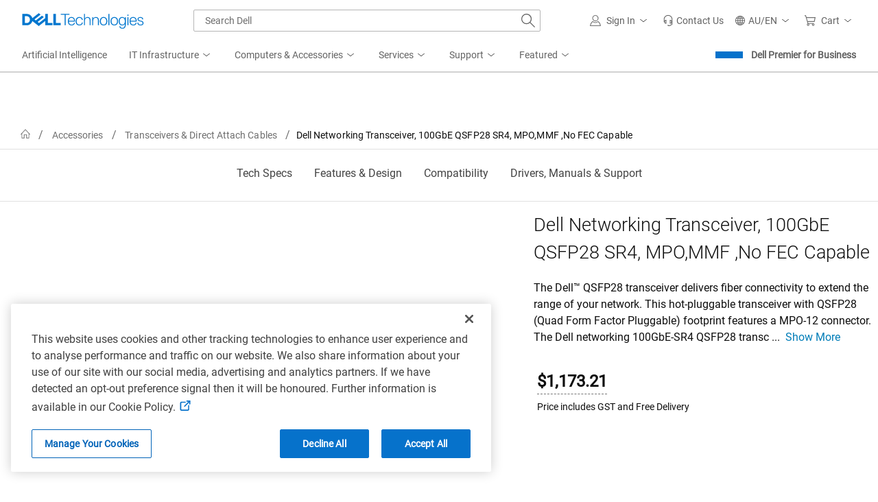

--- FILE ---
content_type: application/javascript; charset=utf-8
request_url: https://nexus.dell.com/dell/marketing/code/da83f115976ba5549ef165ca5dca2251.js?conditionId0=4949244
body_size: 484
content:
Marketing.bindDependencyDOMParsed(function(){try{Marketing.UDO.perfTimingStart("ruleId-"+this.id+"-deploymentId-"+this.deploymentId),Marketing.UDO.idleQueue.pushTask(function(){function a(){if("au"==Marketing.UDO.country){var b="p-mXw07KgE6RkSM";var a="Purchase Confirmation"}else b="p-a6yXwnjB2MjGc",a="India TYpage";window._qevents=window._qevents||[];Marketing.insertScript("//"+("https:"===document.location.protocol?"secure":"edge")+".quantserve.com/quant.js");/\/premier\//i.test(location.pathname)||
"olr"==Marketing.scDataObj.cms||"qtoonline"==Marketing.scDataObj.cms?(a={qacct:b,uid:Marketing.UDO.emailhash,labels:"_fp.event."+a+",_fp.pcat."+Marketing.UDO.category+",_fp.applicationtype."+Marketing.UDO.application_type,revenue:Marketing.UDO.revenue,event:"refresh"},b={qacct:b,uid:Marketing.UDO.emailhash,labels:"_fp.event.PageView"},"100"==Marketing.UDO.promoid?_qevents.push(a):_qevents.push(b)):"au"==Marketing.UDO.country&&(_qevents.push({qacct:b,labels:"_fp.event.PageView"}),Marketing.UDO.hve_download("//pixel.quantserve.com/pixel/p-mXw07KgE6RkSM.gif?labels\x3d_fp.event.PDF Download"),
Marketing.UDO.hve_bc_80("//pixel.quantserve.com/pixel/p-mXw07KgE6RkSM.gif?labels\x3d_fp.event.Video 80"),Marketing.UDO.hve_contactUs("//pixel.quantserve.com/pixel/p-mXw07KgE6RkSM.gif?labels\x3dh_fp.event.Contact Us"),Marketing.UDO.hve_chat("//pixel.quantserve.com/pixel/p-mXw07KgE6RkSM.gif?labels\x3d_fp.event.Begin a Chat"),Marketing.UDO.hve_hvl("//pixel.quantserve.com/pixel/p-mXw07KgE6RkSM.gif?labels\x3d_fp.event.High Value Link"),Marketing.UDO.hve_ai_chat("//pixel.quantserve.com/pixel/p-mXw07KgE6RkSM.gif?labels\x3d_fp.event.AI Chat"))}
a();window.addEventListener("udoReady",function(){a()})}),Marketing.UDO.perfTimingEnd("ruleId-"+this.id+"-deploymentId-"+this.deploymentId)}catch(a){dell_marketing_util.debug(a)}},4176597,[3848864],745533,[726811],24);

--- FILE ---
content_type: application/javascript; charset=utf-8
request_url: https://nexus.dell.com/dell/marketing/code/c98cffd9e53d05610e778288786897eb.js?conditionId0=4936089
body_size: 262
content:
Marketing.bindDependencyDOMParsed(function(){try{Marketing.UDO.perfTimingStart("ruleId-"+this.id+"-deploymentId-"+this.deploymentId),Marketing.UDO.idleQueue.pushTask(function(){"100"!==Marketing.UDO.promoid&&(function(b,d,c){if(!b.snaptr){var a=b.snaptr=function(){a.handleRequest?a.handleRequest.apply(a,arguments):a.queue.push(arguments)};a.queue=[];Marketing.insertScript(c)}}(window,document,"https://sc-static.net/scevent.min.js"),snaptr("init","7efad594-db7a-4f10-b570-e0e532b6adb8",{user_email:Marketing.UDO.emailhash}),
"9"==Marketing.UDO.promoid&&snaptr("track","ADD_CART",{item_ids:Marketing.UDO.ordercode.split("|"),number_items:Marketing.UDO.productlist.length,client_deduplication_id:Marketing.UDO.clientdedupe}),snaptr("track","PAGE_VIEW",{item_ids:Marketing.UDO.ordercode.split("|"),client_deduplication_id:Marketing.UDO.clientdedupe}))}),Marketing.UDO.perfTimingEnd("ruleId-"+this.id+"-deploymentId-"+this.deploymentId)}catch(b){dell_marketing_util.debug(b)}},3864006,[3848864],741295,[726811],24);

--- FILE ---
content_type: text/javascript
request_url: https://nexus.dell.com/dell/marketing/serverComponent.php?namespace=Marketing&staticJsPath=nexus.dell.com/dell/marketing/code/&publishedOn=Tue%20Jan%2013%2013:50:54%20GMT%202026&ClientID=123&PageID=https%3A%2F%2Fwww.dell.com%2Fen-au%2Fshop%2Fdell-networking-transceiver-100gbe-qsfp28-sr4-mpommf-4x25gbe-sfp28-sr-quad-mode%2Fapd%2F407-bbwv%2Fnetworking%3Fcountry%3Dau%26language%3Den%26segment%3Dbsd%26cset%3Daubsd1%26categoryid%3D8334%26cms%3Dstp%26page%3Dproductdetails%26module%3Dcsb_snp_productdetail%26geocountry%3Dus%26consent%3Dtrue
body_size: 566
content:

Marketing._serverTime = '2026-01-17 15:34:29'; Marketing._clientIP = '23.208.24.76'; Marketing.insertPageFiles(['https://nexus.dell.com/dell/marketing/code/5a24e1d58395a2f769dacb58c0e958ff.js?conditionId0=4948229','https://nexus.dell.com/dell/marketing/code/0b7778e0698672c9c72919a97bec0132.js?conditionId0=4949630','https://nexus.dell.com/dell/marketing/code/9a13531afb3ac2a6e162ba254a0d4baa.js?conditionId0=4944475','https://nexus.dell.com/dell/marketing/code/b6848c139b0d7ae32627ca05ec477659.js?conditionId0=4954020','https://nexus.dell.com/dell/marketing/code/e1bce1c3f1c0009dd863da11efb0f03e.js?conditionId0=4948244','https://nexus.dell.com/dell/marketing/code/e846a41feed753d38dab3b410f06be07.js?conditionId0=4947700','https://nexus.dell.com/dell/marketing/code/b1e12f373f416a5998fae2cc10493bda.js?conditionId0=4973204','https://nexus.dell.com/dell/marketing/code/66f0128083201631226e3e9047797eff.js?conditionId0=4951329','https://nexus.dell.com/dell/marketing/code/bc5f8d657c152cb9c6067ea018fd2b8f.js?conditionId0=4936090&conditionId1=421951','https://nexus.dell.com/dell/marketing/code/b85bcf2ad0534638dffffa301dcd8740.js?conditionId0=4948893','https://nexus.dell.com/dell/marketing/code/897c3bf570801fad2d16fc795ed17829.js?conditionId0=4948232','https://nexus.dell.com/dell/marketing/code/e309d48194b4eabc20aaddd49dda02cb.js?conditionId0=4940888','https://nexus.dell.com/dell/marketing/code/74f8bc7c1c3829cd98d05496ffdcbc6e.js?conditionId0=4952019','https://nexus.dell.com/dell/marketing/code/da83f115976ba5549ef165ca5dca2251.js?conditionId0=4949244','https://nexus.dell.com/dell/marketing/code/c98cffd9e53d05610e778288786897eb.js?conditionId0=4936089','https://nexus.dell.com/dell/marketing/code/46b7cd686ebc21d90b2f804e6313ebd9.js?conditionId0=4948879','https://nexus.dell.com/dell/marketing/code/247f95785f01e94e540b6c864f6bd8a3.js?conditionId0=4968657','https://nexus.dell.com/dell/marketing/code/d4360ebb11c1ec018115a7e394058a4a.js?conditionId0=4954551','https://nexus.dell.com/dell/marketing/code/8ff540d525084d615f62eb656c217aac.js?conditionId0=4948230']);Marketing.setPageSpecificDataDefinitionIds([]);

--- FILE ---
content_type: application/x-javascript;charset=utf-8
request_url: https://sm.dell.com/id?d_visid_ver=5.5.0&d_fieldgroup=A&mcorgid=4DD80861515CAB990A490D45%40AdobeOrg&mid=22236085192619899876919231885818403261&ts=1768664063241
body_size: 4
content:
{"mid":"22236085192619899876919231885818403261"}

--- FILE ---
content_type: application/javascript
request_url: https://www.dell.com/M2Sreifq0kJCp/hoF66hi/NZSl0oE/rYOVwGhNEhD0cG5f/Qi94XQE/EzA/4HTtyJD4B
body_size: 170601
content:
(function(){if(typeof Array.prototype.entries!=='function'){Object.defineProperty(Array.prototype,'entries',{value:function(){var index=0;const array=this;return {next:function(){if(index<array.length){return {value:[index,array[index++]],done:false};}else{return {done:true};}},[Symbol.iterator]:function(){return this;}};},writable:true,configurable:true});}}());(function(){Sx();BSx();nrx();var pb=function(lP,TC){return lP<TC;};var cH=function(UF,rY){return UF&rY;};var Ub=function(AC,Zl){return AC[vH[bf]](Zl);};var fZ=function(rC,Of){return rC>=Of;};var nf=function(lH){return Bm["unescape"](Bm["encodeURIComponent"](lH));};var vv=function(dY){if(dY===undefined||dY==null){return 0;}var lX=dY["toLowerCase"]()["replace"](/[^a-z]+/gi,'');return lX["length"];};var BY=function(SP,jv){return SP!==jv;};var Wb=function(zR){var Db=1;var cM=[];var Df=Bm["Math"]["sqrt"](zR);while(Db<=Df&&cM["length"]<6){if(zR%Db===0){if(zR/Db===Db){cM["push"](Db);}else{cM["push"](Db,zR/Db);}}Db=Db+1;}return cM;};var vF=function FB(wr,qb){'use strict';var pF=FB;switch(wr){case zG:{return this;}break;case Zm:{return this;}break;case OG:{var ZX;gb.push(IP);return ZX=gH()[YF(EM)](qN,hR),gb.pop(),ZX;}break;case Qz:{gb.push(GZ);var cC;return cC=gH()[YF(EM)](Wj,hR),gb.pop(),cC;}break;case O:{return this;}break;case mA:{return this;}break;case cj:{gb.push(TF);this[qP()[QY(PR)].apply(null,[FH,VF,vJ,kL])]=jZ(CY);var VH=this[gH()[YF(PR)](XP,D0)][CY][qP()[QY(ZZ)].apply(null,[bL,jZ(jZ({})),El,xC])];if(g0(gH()[YF(cB)].apply(null,[F0,cY]),VH[Xr()[TR(hL)](fY,zC,Av,SL)]))throw VH[qP()[QY(H0)](jZ(jZ(CY)),jZ({}),fS,lf)];var tL;return tL=this[mF()[jS(RC)](Sf,Gr)],gb.pop(),tL;}break;case Bz:{var d0=qb[G];var sS;gb.push(Bl);return sS=d0&&zr(BY(typeof mF()[jS(SX)],sM([],[][[]]))?mF()[jS(DC)](WP,gr):mF()[jS(UP)](GC,P0),typeof Bm[Xr()[TR(fY)](Ll,BX,Hl,XX)])&&g0(d0[Xr()[TR(YZ)].apply(null,[QM,wf,Xb,sl])],Bm[Xr()[TR(fY)](jZ(jZ({})),UY,Hl,XX)])&&BY(d0,Bm[Xr()[TR(fY)].apply(null,[MM,EM,Hl,XX])][qP()[QY(zC)](HZ,BX,BC,Yb)])?qP()[QY(cB)].apply(null,[sB,hf,tb,hP]):typeof d0,gb.pop(),sS;}break;case cT:{var JX=qb[G];var v0=qb[cm];var pS=qb[F5];return JX[v0]=pS;}break;case QG:{var QH=qb[G];var BF=qb[cm];var GM=qb[F5];gb.push(xY);QH[BF]=GM[IR()[nZ(UP)](PR,xY,NB,Wl,jH,wH)];gb.pop();}break;case Ez:{var kr=qb[G];var IL=qb[cm];var Ur=qb[F5];gb.push(Kl);try{var NM=gb.length;var sC=jZ(jZ(G));var OZ;return OZ=DS(rm,[Xr()[TR(hL)](jZ(jZ({})),PR,Av,gY),qP()[QY(FH)].call(null,cY,jZ(jZ(CY)),FY,sY),qP()[QY(H0)].call(null,D0,wY,fC,lf),kr.call(IL,Ur)]),gb.pop(),OZ;}catch(OH){gb.splice(xL(NM,Wl),Infinity,Kl);var WH;return WH=DS(rm,[Xr()[TR(hL)].call(null,Ef,nH,Av,gY),gH()[YF(cB)](Bv,cY),qP()[QY(H0)](xY,Yl,fC,lf),OH]),gb.pop(),WH;}gb.pop();}break;case QE:{var Mb=qb[G];var IZ;gb.push(NS);return IZ=Mb&&zr(mF()[jS(DC)](vZ,gr),typeof Bm[Xr()[TR(fY)].apply(null,[jZ(Wl),QM,Hl,VR])])&&g0(Mb[Xr()[TR(YZ)](MZ,ZP,Xb,BZ)],Bm[Xr()[TR(fY)](cP,dr,Hl,VR)])&&BY(Mb,Bm[Xr()[TR(fY)](YZ,IS,Hl,VR)][g0(typeof qP()[QY(HZ)],sM('',[][[]]))?qP()[QY(bf)](Zb,xY,MY,mX):qP()[QY(zC)].apply(null,[EM,jZ({}),fL,Yb])])?qP()[QY(cB)].call(null,Hl,EL,zl,hP):typeof Mb,gb.pop(),IZ;}break;case l4:{return this;}break;case xG:{var DY=qb[G];var VL=qb[cm];var dX=qb[F5];gb.push(k0);DY[VL]=dX[IR()[nZ(UP)].apply(null,[BX,xY,lr,UP,jF,wH])];gb.pop();}break;case BE:{gb.push(OX);this[qP()[QY(PR)](KH,bS,qZ,kL)]=jZ(CY);var jl=this[gH()[YF(PR)](gR,D0)][CY][qP()[QY(ZZ)](OY,Ab,fX,xC)];if(g0(gH()[YF(cB)].call(null,JS,cY),jl[BY(typeof Xr()[TR(nP)],sM([],[][[]]))?Xr()[TR(hL)].apply(null,[gB,ML,Av,nR]):Xr()[TR(sY)](UR,jZ({}),dM,VP)]))throw jl[qP()[QY(H0)].apply(null,[wY,jZ(jZ(Wl)),HH,lf])];var MH;return MH=this[g0(typeof mF()[jS(CC)],'undefined')?mF()[jS(UP)].call(null,Qf,xY):mF()[jS(RC)](V0,Gr)],gb.pop(),MH;}break;case O5:{var dZ=qb[G];var dR=qb[cm];var HC=qb[F5];gb.push(CS);try{var Br=gb.length;var KY=jZ([]);var gl;return gl=DS(rm,[Xr()[TR(hL)](ER,Yl,Av,HS),qP()[QY(FH)](fY,NB,wR,sY),BY(typeof qP()[QY(YZ)],sM([],[][[]]))?qP()[QY(H0)](ZP,xY,ZS,lf):qP()[QY(bf)].call(null,jZ(jZ(Wl)),jZ(jZ(Wl)),Rf,Ob),dZ.call(dR,HC)]),gb.pop(),gl;}catch(jb){gb.splice(xL(Br,Wl),Infinity,CS);var KC;return KC=DS(rm,[g0(typeof Xr()[TR(UY)],sM('',[][[]]))?Xr()[TR(sY)](fY,NB,bP,qS):Xr()[TR(hL)](Gf,jZ({}),Av,HS),gH()[YF(cB)](WB,cY),qP()[QY(H0)].apply(null,[jZ({}),IS,ZS,lf]),jb]),gb.pop(),KC;}gb.pop();}break;case B4:{var Xf=qb[G];gb.push(tF);var f0;return f0=DS(rm,[gH()[YF(H0)].apply(null,[qB,kH]),Xf]),gb.pop(),f0;}break;case tg:{var ZR=qb[G];return typeof ZR;}break;case rx:{var pB=qb[G];gb.push(gC);var UE=Bm[Xr()[TR(DC)].call(null,mH,Ef,MC,SR)](pB);var Cf=[];for(var XR in UE)Cf[Xr()[TR(Wl)](tP,VF,OR,qL)](XR);Cf[g0(typeof Xr()[TR(GY)],'undefined')?Xr()[TR(sY)](ER,VC,tl,XP):Xr()[TR(hF)](bf,DR,fY,z0)]();var A0;return A0=function zv(){gb.push(wB);for(;Cf[Xr()[TR(CY)](UH,cB,Ef,nC)];){var pE=Cf[Xr()[TR(Lf)](fY,NB,HX,ZH)]();if(dS(pE,UE)){var WZ;return zv[IR()[nZ(UP)].apply(null,[NH,xY,T0,YZ,BL,wH])]=pE,zv[qP()[QY(PR)](VY,jZ(jZ([])),fP,kL)]=jZ(Wl),gb.pop(),WZ=zv,WZ;}}zv[BY(typeof qP()[QY(bf)],'undefined')?qP()[QY(PR)](VC,ZP,fP,kL):qP()[QY(bf)](FH,hF,RY,df)]=jZ(CY);var tB;return gb.pop(),tB=zv,tB;},gb.pop(),A0;}break;case Am:{var vS=qb[G];return typeof vS;}break;case PT:{var Hb=qb[G];var CH=qb[cm];var IM=qb[F5];return Hb[CH]=IM;}break;case vj:{return this;}break;case rm:{var tZ=qb[G];gb.push(X0);var EX=Bm[Xr()[TR(DC)](MR,bS,MC,Dl)](tZ);var JL=[];for(var rP in EX)JL[Xr()[TR(Wl)].call(null,Vr,jZ(jZ(CY)),OR,ZP)](rP);JL[Xr()[TR(hF)].call(null,RC,IS,fY,cS)]();var BH;return BH=function nY(){gb.push(dC);for(;JL[Xr()[TR(CY)](IB,VC,Ef,Ul)];){var nM=JL[g0(typeof Xr()[TR(hX)],'undefined')?Xr()[TR(sY)](p0,EL,H0,jB):Xr()[TR(Lf)](PR,VX,HX,ZC)]();if(dS(nM,EX)){var CM;return nY[IR()[nZ(UP)](lF,xY,VX,lF,pC,wH)]=nM,nY[qP()[QY(PR)](jZ(jZ({})),UR,AB,kL)]=jZ(wL[vL]),gb.pop(),CM=nY,CM;}}nY[BY(typeof qP()[QY(vL)],sM('',[][[]]))?qP()[QY(PR)](ZZ,Lp,AB,kL):qP()[QY(bf)].apply(null,[hR,jZ(jZ(CY)),zD,PU])]=jZ(CY);var Dn;return gb.pop(),Dn=nY,Dn;},gb.pop(),BH;}break;case A:{var VV=qb[G];gb.push(WK);var Eq;return Eq=DS(rm,[gH()[YF(H0)](Sq,kH),VV]),gb.pop(),Eq;}break;}};var zO=function(){var sv;if(typeof Bm["window"]["XMLHttpRequest"]!=='undefined'){sv=new (Bm["window"]["XMLHttpRequest"])();}else if(typeof Bm["window"]["XDomainRequest"]!=='undefined'){sv=new (Bm["window"]["XDomainRequest"])();sv["onload"]=function(){this["readyState"]=4;if(this["onreadystatechange"] instanceof Bm["Function"])this["onreadystatechange"]();};}else{sv=new (Bm["window"]["ActiveXObject"])('Microsoft.XMLHTTP');}if(typeof sv["withCredentials"]!=='undefined'){sv["withCredentials"]=true;}return sv;};var V7=function(YQ){var tq=['text','search','url','email','tel','number'];YQ=YQ["toLowerCase"]();if(tq["indexOf"](YQ)!==-1)return 0;else if(YQ==='password')return 1;else return 2;};var UI=function(){return Un.apply(this,[n6,arguments]);};var AO=function(bW){return Bm["Math"]["floor"](Bm["Math"]["random"]()*bW["length"]);};var f1=function(pp,Dd){return pp%Dd;};var G7=function(pq){return +pq;};var jn=function(YD,lQ){return YD>lQ;};var bh=function(){return Un.apply(this,[O6,arguments]);};var QK=function(Ct,Od){return Ct!=Od;};var nQ=function(){return Bm["Math"]["floor"](Bm["Math"]["random"]()*100000+10000);};var JW=function(){return Un.apply(this,[q,arguments]);};var R9=function(){return ["\x40/\'","","L\v\\M-rX6C\vFZL77%.\rF\b~kYxY,\n%Yp/YnY,8L\v\\T&r>\x3f\"#[\r","[:QG","=\b","1\x3f\r\rW","57","[<AP*7","eM*<4\v5G\v","\n<0\x07\vAG.\"q\rCF\fAP61$\vCLK770FV\"<4Wz*LYGF& P%PGYAG13=\\CLC1 (YHAQc\x3f\"\rP\vCCc\t#(\fNWAG13>\v-K\vYPV+=","=;>[G13>\v-","","d\fYt& 8","\'=>>\r$C","W\nQh0\t#\nX","\nP\r+GC 9\x3f","\r6R\tGa\"!"," \"G","73","MY","Fvc","Qqh","V;AV& \t","5<","\x3f\b",":\"6\x07\rr\vEG1&\t","!f\vT","\f","u","Y_","G-EG0","EC$7)","o\v]","#","K-\"%-\tG","\x3f+8P\f","G[V;8\r2\nMAP*11$\rM\n\v","\fW\nQM4<","10","\f",".=8","QG\r34","\vC\v>A","OK\rO","\x3fYNc3P2QYF\"r$K","NQq&>\x3f","K","\nTP&6\'>\vP0YK-75#\v","#j","KbM19#+K\n\vGC7;\x3f","YW&","YV\"<C","\nFG1","\tN\f]","9","LZU-",",7","\vP\b","qG%3=\rP!P\bFG1r84\x00P","Q4Mv,\'9)\nL\r\f","G\nZL07$4","NTN&#","2G/]C-&<","P","A,<0\r","C\n\f\\E-","\x407=vYKQc4YPR7=P3PLQG\'r>K\fA+30P\n_ZW7!5P\fDY\v]Gc%R\v[E&|","0R","\nN\x00","QM \'4","0%#PRv\"5","& BG!68}\nGK3&/7","TPo&\x3f#\x00","\">\rG\vAM1\x3f\nM","0&%","%=$\n","P","7!","WEM*<4\vJ\x00M\rFGj","\"\r","1\x004J","\"p;JK\x3f9","\")C6[T\">5","\r&X\r$7\tC\f\nV:\"l","4\x07W","C\rz\x40)7%,\"/","C","5\x00$/\rF\r",">\rG\vAM1r\"YPQ[c \x3f\rE","4!GZL","!\x004N:TP\x00=\x3f\r","|\vARy_\rV","%&\nQ","O|Q=0c\\N\"04","<J","\\L","I","\"M\v;TV\"","\x3f\nA\fVJ\"<4","<\nK\nWK/;(L","EC7:","\x3fG+TF& ","Q\v|V&\x3f","TF","O\nFG.=4","\'\'<\x00","YV\b7\t","Q\nE","\tC\v0S`* 9","s\fVI;4Y WR\\L","87&}\x3f0vw","PZ7 2\r1A7PC1&47KFV\"\x3f\x00","+\x3fZI=h","C3 1!0%N]V","\x074\nV>Ae\"\x3f!","V ","\nD\r","/\"$C","QA3>(\x00\fC\nSCtd\x007*/OY} 0\x00",":","<Q","P4P[","DPr\"&","\f","]C15","L3;s#FF\"5B`Lsa\"K","\x07GVG;\b4\"V","Mv,\'9)\nL\r\f","Z","SFy","\x40IZ\x40F","^","Q","%\"&0#P","%\bC\vT","Z\r[Q*=\"","\bPT","L&%","*\vGK-5","E\v[V&6","9\rVP","\nK\\D:","\r","5%<OA`:","VM/>2\r8CPQ06Q","QQo&!0","\n",";\nSD& ","\nAW","MPA7","U*:","T",">\nP","","V;\rZU07","3;","1ReC:%\f\x00%G\v\x40P&","\\Q \'","tA7;4!\x3fHA","\"#\n","D.:","\fE","C","<3\rV","\nD","N,LL7:\"0RVJ\v39","Q&&$8\fW\r","l\"&\'P N[V","E\vaK.7\n>,D\fPV","P[","tQ:<\rC\rG","\fAP*<","\nEYQ","vJ1=4Y\"O\vP\x077:\r/PU& ","\r/0\nV","\fr\vXK7;4","$7","!#\x00G.GI& ","QXJGSW-18CVQ\rY17$\vCVD]SW-18AD\vLR&=q*\t\x40a!\t<\x00DBA[377Y#OY\f*&#\fPF\x40L &>X\v\rPV6 q\r\tGV>h$KVj)4\rLY\va4\x3f\nM]\b7+\x004Cq\x00WM/tV%W\fL\n\vGW &#DM^q\x00WM/tV%XM^q\x00WM/|\x00#\fV\x00Pa!\t<\x00C\vLR&=q\r\rOVQ\r_%\'2\r\fLY\r\v8p\"PV\vVVail\rA\rZLk{\v#P_P_x$#Y^YS[\f04MR\vAM7+\x004U^LWTQ\f%\vG\v\vL*o\x3f3\x00VWPD*<\vG\v\vL^\x3f4\x3f\nMWA1~x8P$BP\f53$\rOCD]SW-18AD\vLR&=q*\t\x40\nq:\x3f>J_U\n\bCm;4\vM\vI\x00%V\r oL6AG13>\v\f\x009\x3fTQ:<\rC\rG\x00o>M0W\fq\r\r\\L$6\fAb9\vZq7 \x3f$E[DSW-18CDQ\vPo7Y*\vW\vm!82\r^\x07G[G ![Q\vPo)0SPL6\x3f#GC^ =7PYGys\x40}\nVYGys\x40,P\\y\v\"HV1+\v7Q\v[]_ 32X\v\bD6<%\r\n\rSG&{\v#P_Ay1M4\rWAK,<P\"QOPULj)0\vP\f\vYPm\">\r[\tK-!0M_C1h}M,\x40VVm14\nQEP,&%\x00\x00\vU\n\bL&%P;Q^\"\"17$\vCKQ\x00;\'\x00UCC/\'k5XS\x40\v>{\\0L\v\\M-ry\r\\VNV1+\v#PA[37JsO\" k\r^\x00CPo7Y,VVj)4\rL\vLR&hR%\fU[STP$h,\r\f\rTR~!K\'CRDH%\'2\r\fLY\t\v8/$K[k{\v,\rA\rZLc6Xx\rC\v_R8/K7QOWUWSW-18K\v\rPV6 q\r\nQV53qM,\x40VVm5%)\fV\vLR&}M_OkX\n$YJ\vB\b4sMlVEMWTN/z\x07}\fYEQ\bUji0\vPQEP,&%\x00\x00QEP,&%\x00\x006_G &^2\vVWR\vx4\x3f\nM_p\n7{\v\n[Z\r]\x007:>RO\x00\vAW1<R\fW\fP<VJkz$KPj)y\r\\Q\x40L &>X\v\rPV6 q\r\nQW \\L5=4QOVP\v>{Y,\rA\rZLc*X#UJY\n[A7;\x3fYKKUWo1Y*B]\n1\t\fUOCPD\\Dkp9\v\x00XB\bNm&\t!YT\rD~>^0\vOQDT\">4BV\f\r[0tVs\tG\v~&X\"PVEMWTN/z}[/<C\\Va{O4WQCGk!^&C\v\f7:\x3fQXWAK,<X%P\v\r\n[PZ7p\\%UOAPk4\x3f\nMWA\v8<Xs\rM]Vo\'\\2P\rJ\vCP&!=KQPQAJ&<Xy\rA\rZLk&Y*^C\nP7~yY\vUWSW-18KVPGG7\'\x3fYK\x00\rGM4p\\%UOAP\v>1X=WEPCC1rjXJ\f\x00;\'\x00UCC/\'k\rA\rZLk&\\#P\vWAK,<P>QYP\v\x40P-r4P\nQ\x40L &>XVNLk&\\#UOMP\v> %\f\rBT\"|9KMU,zY,YD\fVV*=q5X\vSP\v8$#Y^\x00\n\nFR&<4#C\v\v17$\vCD\fVV*=y\\\n\vS\na7\b4K~ox\rM_[G4r5#\v\n[8PL& %CK\n_TN175\x00PW\\L$pYjK\x00XR/74R^DY*4Xs\rM]\b~=Y%\fUYP&&#\vC\nP5=5Y\x40OFPbb\r,\nQXG7:5DOGWGE~;KjP\vC\v_T&|4C\rK%zxPY\n\b}k3\\4PK\nDQ\nY*4X$DM^RPZL7;$KG\r\nGLc\'\r,K\x00MVaoMl^G\rZFj7^\"QjQ&<l^PDPN07P8XAV\rZUaoMl^G\rZFj)7QRW\nPL\'7\rV[B\b-{9\vBA,\x3f\x00=F[SP\f\" j^\x07K\nTV :5)V[\n&|#YG\fP\x0017$\vADBP\f.79EQT\x401\'\x00%QRG\r\nGLa~\vB\b\x00&*2\f\nL]T\" P2DKVU\rGji7QR\rM\vTNaoMl^[\tY*4X\x3fDMFPa1<\tVa!\"\t\rFlK&>sUMC\v\b~\"Y2K\nP17$\vT\x40Gy1^0\vOFP&|>_[\v]P,%RlDM\x00\f\rEGetX\x3fDR\x00MYG77sUMO\v]M\'oR%\fU[SP\f\" l^PVH_>4\x3f\nM_j\n7~xPY\bPm\x3f%\x07BA\f*&#\fP\"h*4X\'\x07IB\b-{4\rLY\rF&>6\nYNop9\v\x00DB\bGetP\vZPm %\f\r_WG\f.79^\x00\vAW1<R}\v^PBCM*6PaU/KVU\ra&#\x07ADBG\f.79J^]GG7\'\x3f[Q^Y\n1|4\r\fFD]AJ1=\x07sUMC\v\bL&%P\x00\x00g\v\rZPkp$9P\nV\rTV, P5A3 \'_\x00h7[s^PG\rZFa{Y}\tKC\v_Z+z}\r^\nV\rTV, \\#WEPD\\Dkp9\v\x00DB\bMm&\t!YG\r\nGLc ^<\vMBV+ &[\\\f\rR,|#\\\fYG$34DNSE53qM\f\f\rR17$\vCKFF,<nQ8VW\rPQ6>DT\">4UML\x07A7|4/MSP&&#RBD\rO&&>VE\n\vQXG7:5DR\rG\v1|#MMj~GAG~<=\\\vC\n1|4\r\fFD]AJ1=\x07sUMC\v\bL&%P\x00\x00g\v\rZPkp%V\rP&!=\rP\nQYZVc3q\tG\v\vo ^5E\vP-\'=U\x00J_\n[A7;\x3fY\x3fKVPCC1rl[5V7\t\x40\fKRVetX#WVyM o\nH-JK_\\Lc&VwQMDTN/+<>MyK\"Pm3%/MBAypY}\r\nQW\vG[<#\f\t\nFJk Y,\rA\rZLcX%P\vC\v_G7|>\x00G\rZL\x3f.\v,BMV\x00Pa<#\x00UPN&&q\v^PSA\f =!K\bP>4\x3f\nM__\n7{\v%\f\r\rLg-&8^y\vG[=k[\fM\r]Ho&^7&Cmo&8\nYOVF\f174\rXBPSW-18ClQ\vY*4X%P\vC\v_G7\t\fB\n\vVGG7\'\x3fYMAY\n7{K8XAD\fVV*=sDM[\tZDc&^\x3f\b\v\vAW1<P%B\nXFl\"X%WL\v]\vj)0\vPTNL~4\x3f\nM_G\nj)>\vXX\tR\tVm>\x3f\vPS\n,|0KVU\v17$\vCPW\tTN67M%\">\vQQM-7MpH\\\vAW1<P#WN\f\bT,;qI\\\f[G~s\x40}\v\rXP\v\x40P-rVDH_17$\vL\x07A/\r7\f\x00V[zY*\vW\vNT\">4C\fK_\'=4CQS_\rPV6 q\x00^P\vZV:\"l\\\n\nSA,<%\v\x00V\r8$=\fYFUZL%;$\vNE>{\\8QO\x00[Q7 2\r\x00UCC/\'k\x00\\\x00M\\E6 3YI:|8\n\x00C\x001TO&oy\\[8PL& %%WAK,<RxUMK\n8PL& %%WAK,<M7\f\x00V[\n7{\v\'CPD]SW-18AD\vLR&=q\rVEVWZL0&$\fPB\rPV6 pXEQ\r\b~+\f-[7L\rTV, 6$K~oX#W\nQ\tT[\r34\f\fXGj{\r}^C\v\bD6<%\r\n\rVNP&&#P,\x40VVm!%)\fV\vLR&n6\tG\vQ&& #\fV\x00Pm%z}YY\n\rQj}3 %/<SS\n7~}[7L\rTV, 6$K\vj~\t\fV\vLR&o\x3f3\x00VWGG\"&yYOVSP\f\"%0\tMWAK,<X%P\vG\r\nGL8\r/0\nVC\vH_oX)W\x00M\rA[37Y}X\f\t\rZV,&\t!\\\x00Q\x40L &>XJY\vAW1<P%_PVGm(*V\rTV, M)UMC\n[A~4\x3f\nMWA1~}\\\n\v\tZK\'r\x40lDM\n_W\\ <\vB\tTPc3M\x3f\x07CZQ\fVo \\\x3fUJVP&&#P\f\frG-70\rd\fVV*=y\vY\\CCL&*yP^J\n%\'2\r\fLQ\vY17$\vCVWZL&mWET\f-7\b%QY\vPgk0Y}XSe&<#\fP[VDk0\\$UXWAK,<XxV\f\r[7:\"YJWWa&\r\nL]\n%\'2\r\fLQVNP&&#R8MPA7r74C\rGa/YxUMIF%\'2\r\fLQ\vY53q\vM,\x40VVk&Y}M8BZPk$#YCK_G\v&|\x00$\nKLPDGG7\'\x3fYMP\tPP07XxUL\v\\M-ryP\vM\vWGm>\x3f\vPCC1rl^M\tW*4X\x3fY\r\vVGG7\'\x3fYMT\x40G~<\\%W\fLBo&\r#P_A\f\'=4DQS\rH&|0QD1Hm\">\r[\t\bY =\"\rA\rG)~4\n\n[A7;\x3fQJYV+;\tTDOV+;VDOV+;\n\rVD\v]K0|/\"\\Fcb\\%\f[G~sA}\r\nQWPN&5%M\rWV+;J\b\x00-7\b%[\\J\fC15M\'\x07ISAJ*!^%\v\t&L\r\r\\G0|>\v5AWf\vosx\nG1r\x3fY\vK\nVVaoMl\v^\x00J\rtVkbYw_MAY\n7:\"UJ_^\\Q\r3>yRMQVGkcYx_VKVFy1M\'\x07IVH0&!CL\v\\M-zY*\r\nQWZL&oQaBPY\v\bV+;\rg\vGK&!+a$^\x00MYG7;\x3fB\n[\v]P,%RlDM\f\rEGj&#\x07CVWGEx %\f\r\r\\Qm 0\rOF\fEC71R\rZLy4\x3f\nMWA\v8;y\r\nQWZL&{9\v\rDCC1rl\r\nQB\x40L &>P\nS[\v8 %\f\rQA[37Ms\rM]Cm36DOPWPZ7o}VE\n\vQXG7:5DR\rG\v1|#MMj~Qp\rM\vWCC1rl\r\nQW\vG[<#\f[E7:]`B]ID-{\v\'CKD\v]K0|#\x005\rV\vPQ<-}M\n\fXR/78XKWP,=sDM^KW\vG[=x\vW\vGkp\x3fRJKm&(5\x00D\v]K0|\x00#JYG6oNQ\x00 32<\fA[VA~=^2\nSD*<=\t/M]*4X$_V\x00\vS\n7:\"W\x00GC\\\f 32<\fAP\rPV6 qX\n\fAA+2UQS\vBS\n7:\"W\x00GC\\\f%;0nP&&#P\nQSK-3=\x00<\fAPPN07P8X\vS\n7:\"W\x00GC\\\f 32<\fAP\rPV6 qX\n\fAA+2UQS\vYQ&)7QQ\x00\v\rGM4r4P&P\vG\na&(YC\rXG-&P&\vM\f\vA\"&9Y[C/>\tsPK\nDQ\v]K0|\x00#_KW\\L\">(5\x00\v\vAW1<P4QMDTN/+<>Y_C! !\rJWAK,<X%UJYG\n53qMJ\fV1+5\x3f\r\nG\nQYG-59TAXGGBnxPY\bV+;\rg\vGK&!+4$K\nDQV1+<>L^VF\f3 \'_V\f\fYNk<\\s\rCLn,1Rx_VJ\fR17m^KYN:2P\vC\v_\\-i#\b_kp#\b\x00DB\bV\x3f.R2K\nP\x00~oM%PVEKW\vG[=mDE\vC\bKm4\x3f[5VezlNPDCC1rlO\n\fXR/78YYDGG7\'\x3fYMV\x00P7~\vS\\k&8\n^G\rZF~p4A\r\\Qm<)\rM\n\f[C/>\tORPEAJ*!^2N\vP\n\"{\r}RAGy4\x3f\nMWA1{\v8XAV\rZUaoMl\r^[\tV+ &YMC\vP&&#RP^\x00~oM%WRI\x00 =%G[B\b7|(\t\\VF\f-7\b%DMC\v\x0017$\vADBA\f7+\x004FXJ\fP53l\r\nQWGE~&^0\vOVF\f.79^\x00\vAW1<R}\r\nQWPZ7oR4A\vC][M1\x3f=[M^\rQA[37Vw\vVE\n\r\\Qm<)\rM\vUH%;8\nYD\fVV*=y\rYD\rT\" P#D\vK\nQAP:%\vQWPL$&|HKDOn Y*BAJ*!^%\v\t&L\r\r\\G0\t\fB\nQSK-3=\x00<\fADB\bVj %\f\r\r\\Qm1<\tVWP\f =!KGm3%/MVqk7Y}\t\rAA+h$KVj)>\vXC\v_G7:\"W[<AP*7\rE\rx NlIKN\vVNT\" P4D\vK\nQAP:%\vQ\"\rh*4X4W[5V~oxPY\bGm1<\tV[*4Xs\rM]\b~<^%\x00\x00\v\tTPc=M\x3fWEB,Gj/4\rLYH_7:>P\rG_pP1=y[NTNc1%CC\r\vPO3&Rx\\\x07GRC77)8\x07\n[A7;\x3fQOPUY17$\vCVF\f\'74GD\\V& %YlQ\v17$-CPo<)\r<\fACHa<)\rR^D\v]K0|4\r\fF_YV+;\\FcbY}\t\rSW-18CGQ\vPj)X\x3f\fD\rI^1l\rE\rezl\r^GAJji>\vXC\v_Ps~l8\rGC:zxB_PB\tj<+4$My\"P&&#P\r_\n[A7;\x3fYKVU\rGo<\\>UOCPAP:)0\vP\r$\\k3Y}M\fYW&/0\r\v\n\rVNP&&#PMGk&Y,\f^\x07M\nPk1Yk)\fO\fP\f17>\nVV+7y\\\f\v\x40L &>P\f\n\rVNP&&#PWAK,<XxPY\r\bV+;}MP\nXG-&j\vW\vL&%P\vK\n\n%\'2\r\fLQKj)0\vP\rQTR3>\ty\v\\\vB\x40L &>P\n\rVNLk3\\>UOWU\x00-7\b%[\\\v\x40L &>P\x00\n\rVNLk3\\>UOWU\x007:>ROVP\x40\n5=5Y\x40J_PVH_,<>A\rBSW-18K\v\tTPc&M>QK\vWTP(zX7\f\x00V[7zxPYP&&#P\nPQBP\"\"Xy\rA\rZLk&Y*\nBDQ4;2X\f\t\rPT~&^\x3f\b\vTQ&r\x40k\vW\vK~<^!Q\"Oh7|aDOVWPZ7oD}\rA\rZLk{\v\'CVDPk{^<\b\nQ\x40L &>P\nPCC1r}\\\fSV/~}\n\\\v\tSC:~}\\SW~\b}5KG\r\nGLc XxW\x07C\tWD6<%\r\n\rVND, XjBYU\vVJk&^!\v\rQ[G;&Y*GYOP&&#P\n[A7;\x3fQYKW\na1\x3f\x00V[\x00*<P\x3f\nE\vZPj{4\rLY\x40N/i0\vPCK$3>\v^\x00MPA7;\x3fU^VWSD&187[\tG~&^#\rXP\v\x40P-\t}IM^\x40&l\x40nTAYKSA\f7+\x004\fAL\fY\x00/\\0DL\v\\M-zY*\vW\vC~=X#QYMO\r^\nk4\x3f\nM_A\nj)4\rLY\r\vm%0\tXKD\fVV*=y\rYD\rx{&\x00JQ\vR17l\r^\rG\vY 34Y\x40YKWW07\rV=ACa;qKAM1{\v%WZ\rB\x07! 0\rG\r\nGLc&^0R\rWP&&#ROL\fY\vx1\"PQ\vAW1<P%WP\fA\na %\f\r\x00UTT*5%MW\nGc$7%=CWPV\v;9<PLt\">4\nX8\x00\rTL\'!R}[\f\x40P\x00op#\nVAW17R}[\nVFQa~R<N[SR/37\x00U]EN\"&>\v5G\v\f\\M-p\\s\f%WcG1!>RO\x00Bwp\\sN/GQ*=\x00$V 34YCYA\fP\x00&<sCV\f\r[7|%\x00K\v7{\rxPYJ\fEN:z9OC\v\x40O&<\"P\rOKD\x40L &>XJY\vAW1<P0WRV+;}W[V0{\r}MWAK,<XxPY\v\bY>~l\rXV\vNT\" P4DUY0SD014 C\tTQkb\\aP^G\r<ZL77\b%QRGY\x00j~l^G\r:MV&<8K\x00.:we\r4}\v[F& #&\rD]7o\v\'\x07M\vEP\f$7O\vPPk<^7=\"q2:q}>6\"<u<=rnj~4P\rGm5%)CAG1z,>.c*4pf\x005=51g+ bg<xKC\v_Z-7\x07q6Q\rPG-\x3f\nIS\vm5%:\rV\x07A\na%3Q\x00PS\\,|4\r5VFK,<Xs.5!e5 QG!\'\v\rF\rPP;7RJ\vBNT&<>\vBYMWPV30G\vW\\\f=*;&f&)pl\x07\".5!e5VP&<4\vCE&& 0\vG\rG\n*|%410i<;jp4+51}.:we{\r,\rCLY17$\vE\t\ncG-6#CMTQM1.\f\x3f\f\x40p&<4\v\rQGG-6#^\nYNo5\x00$K&LG1|4\fPKIL6>}\x00+[F& #CMPQG17c\f\rWH_>~VDIr1=8\nMCy*zY}XJPQVC71yQL\v\\M-zY*\vW\vn>{YjGYIP&&#P\x00\rQFG-&\\DBOND\x40L &>X\vS\n 0\x00^\nQ8\rGC:zxPV\f\r[7/XDJ^\x40L &>X\vVNT\" P4DNB\bV|<=JAWPD*<5[Q^V\x00PM%r#(\fN_YAy+3MK\rGC7=\f\fy[\x3fuK770\r\x00$D\\Dk<=Q^GPCC1r}\\\nS\x40\\2DQSBx&(\nBG~7^2\n\rV\f-7\b%U\x40^D\rY*4XA\rWP\vboM4PV\f\r[ oQ`Q_SM1zKpQ^\nB\\\f 3=QJ\vWZL&{VwQMR\f\f]\n-|0\vU\nN&<%Q^\vVA~s\x40xB\r\x00C\r]\n7{\v=DQSBA_%;0Y\r\rLY*4XpVEL\fY~7^#PY\n\"o\vW\v\vo;\nV~3Yx\vW\vHD*<=\tKWY\v7:>P\f_\rPV6 q\f\r\n&Sz\v\x3f.$KVo Y*KVP\\Dkp%\v\rE[B\bV:\">P\v\vAW1<P4QOPPDCC1rl6\tG\vR1=>\r\tGW\vZq7 \x3f^\x00CVj|=\nASji4\rL[0WH&1sDM^L_YA\f =\"\rA\rGezl\r^\x00M\fAP61>\v^\rCa![M^I\x007sDM^LF>GP\"+^7\v\n\rV\x00 $\rV\n]\b~<\f-V.KC*\\^\n{%QOYN^p`YyFJ NEG\'{O\v[]PV&!yY\\GQ\vPjh>C}oY-L\v\\M-zY*\rM_[G4r$(\t&P\vG\na\'\nFYAV&\x3f\x00%Y\fFV1\'%\f[*&#GY[Q732^\x3fL0M16#Y\fK770YZLn3#\tCMPA7!P<\fCGc3P\n*\t\x40K770\rQVO&&>^A\vW%o\nI-OQDn~l\fXJ\tB|L7>^vPd, 0\rXJ\f\vFM/$56\x00KF\nj|89MT~z4P\'C\r\f7=#%\v\rEQV[~<\'V\rF~+^>\nWU\b[m6\'oZP:~l\x00^\vC\vBC173>P\v[A:~\x07l\x00^C\x40C$7\\3D\tMNRW\"5\"U5^[WYC74#\\\x00Q\x40Q& 165BL\f\"\"\x00\x07KVm3#\f\x00\n[\rPV6 sU\vQC\tM01\x00$C^\nYNo&\nk\t\\CC\bN\"!J3UIL6>}YOUPVy:\\$J\tno\"k<\\CES$\"k\n\rJFGccEkG[[Fah4\rLY\vQ7=\x00yP\rC\v_j\f/Y}\rY\vPVP&&#PWAK,<XxV\f\r[7|!\t\n\r\\Qo36\fL\r\f_>zYyPK\x00C\ny&^%HM\f\n[Vo&^%I^M\n\vxG0!6^\x00CVm&\x40}\r^PSFG/4^2GQVA\"!qNJ\x00C\nG-6Rk\vW\vVm!>\tXJ_VVj/YxPKG\r\nGLc4\x3f\nMWG\v8 %\f\r\rQTR3>\ty\r\nQUGE6\x3f\x3f\rJ_W_jzYj","5","A^K&","Fa\"\"$\v0W\tZP77\rC","><OA","V\f\r[","\rA[F","$R:GP, ","\fPA17"];};var vI=function(){Ft=[];};var L9=function(XV){if(XV==null)return -1;try{var Bd=0;for(var Dq=0;Dq<XV["length"];Dq++){var bc=XV["charCodeAt"](Dq);if(bc<128){Bd=Bd+bc;}}return Bd;}catch(vn){return -2;}};var jK=function(FK){var C9='';for(var wt=0;wt<FK["length"];wt++){C9+=FK[wt]["toString"](16)["length"]===2?FK[wt]["toString"](16):"0"["concat"](FK[wt]["toString"](16));}return C9;};var g0=function(md,k7){return md===k7;};var Vt=function(){return ["uLVC\x07Q!\t\v!8_y","]\x07D9","^J]KPGHW",")","CFJR])W,","\"FM","|kM[#L08\x0000]QQZF","H4E=DCGMBT:[b)5\x07xr\\LCZ\x07\x40&","W!a+\x00\r\x3fEV_^ZbHG0Z","4[!\f24RPE\\F","B%d+\t\n4\x07TVCGLZ"," 8CWDbLUM",":\b",")\x3fWMBCsUZE:[&","$_","kNYK\x00_","V","!\b\v24_PgGMPF","0##BA","V8v&",">\\","pL[6L\r\f#\x3fEEDGLZlW;]","D\r\\!A\r\'/#EL","IU]PUN\x07","FARio}G]","\'H,\n+dmt","!]QWGMpHS","K\'F1\n64","\t)3","EA!","+","U","2PH\\}FXL\f[ D","cWNVF","B=F,","2PHS[OU]\x07t","VUJVWL","ZR","TKU]J\x07<G$\b","LDL\f","1WUt","5&","EK|ATQ[!S&L","0\v\"4CAB","HQ0E\'\n+4EAB","XGGPL\f","$\t","<)$eQRKdEUx\x40,","\\0]","9n#t","&\t20i","g\rF<O+28^J","GPG\rFu\x406\'3]A","DGG","tpeqfLVX wh\x00$\x00pfyXDul3s&7\x07wGogSh#hfHR$bRvqoOAp:h%sp!U$b}pq|fuj:d/s-\'cgQT`nvl3sJq%\'\tepqe\x40vh#w\x07h5$c]Q\x00Y`Zh3sl&#%bsWQvw`h)Qh\"7\x07cUROAq;h&\';E|qobuh#sl&&{Eq`Duh#q,nt\x007\x07{jUBLu#~ah\r&$\x07:\x00ub}M%\vM\n-$<Wpqe\x40vh#tfs$\x07\x00peqgfh#t~%#<\x07pfd|V[l3sK\x07R\x07FvqoiEz]%&$\x00\x00iCqoiEz]&7\x07{~dBLu#sK\x07S7\x07kWjyZM%Xh\'&$\x07=]k\\juh#sx:\x07{~dXDu#sK\x07S7\x07ANQieMxP\v>s!Uv&rJqbv!z2h-!yVobwH\tB4h\x07P\x07{~dEHw#sh\rQ\x07peqCSBRb5&\'\x07peHlfuhB~%#<\x07pn]lV[l3s|)\x07teqBq\x00~s\x07h!46pvqoi|g]\x00\"$\x07<lgIbfh#t &&$:UEq`Duh#_n{7\x07{s~hLu wh/\'6uGubwH\bd4h\f7\x07{sbxLu wh)\v6uGubw}V4h\f7\x07{^}BLu#sz,\v\x07\x00peobw\b`4h\x00\"$ct^irs5h;H\v\x3f\'<EWRzGBJ*t,J8!T\"\x3fUvUfOwL\b~2h-\n\x07^eobv|2U&\"bc]QyZYwh$\x00,\'Veobw\bc\x07h1$]NjJnuYwh\'&$\x3fUTRCqBMwk-Gpq|fukQ|ep-Uapq~Du#s|q5\'J\x40Yfuh\x07sh)WmuCqoy`M*x%K/\v\x07\x00pfZgZy#sH(1\x07peqCL#v2h-gRfqokSh#x{\b$rpgfE{\x00h-sh\v\x07\x00pfobwzV4h\x00\"$\x07VeobwH\'w\x07h1%ITT`nuYwh\'&$\x07:JgIgYh-sh,*6uqlfuh\tt\'~%#\x07{Ka|fukJ9K/U\'|fobwx5G\rJ%&$\x07~swDuh#>ni&$\x07:Jobwx5Dh\x00$rpgSTjfh#`\"M)\nv&rJqobv}Uh(/\x00pf}Kbuh\tB;&&<RvqoyGs5\x07;M\r1\x074peqEeFjH;2$\x07pgJDuh#|ani&$\x07:Jobwx5Dh\x00$rpgSTjfh#`\"M)\nv&rJqobv}Uh(/muqbuh\tt\'j/\t\x07peqe{#sx/\x07%VeqooV#sj\x07uteq\x40m~v6l&&:UEq`Tfh#x\x3f{\b$uteqEL~v6l&&\x3fUEq`Tfh#xgss\b$uteqCSZ~v6l&&\'\x3fUEq`Tfh#x:}.\b$uteqEE~v6l&&#YEq`Tfh#x\b$uteqE|~s\x07h#\x07{^UBLul3ss\vWmuCqoK_KP|dK1\"tetymMs5tes1\x00HR\x40w`h)Qh/\x07{sbLu#jamm\x00#m~vZgYSh#x\x3f{\b$rpadyeH wh.%/v&uqabuk\'=M\x007\x07NRs`h)Qh/\x07{o~BLu#~2h-\"`^eok\x00jU4_\'&$\x00LTiDfh#h,pR$cpqe\x40vh#q\x07#\x07cjivq[l3ss/$b}pqe\x40vh#u&&\"<UEq~D~#v2h5+\tcKubqJQt,M\f*$6&teqHDw#vah4\x00$rpadyeH whq%\"h|e\x40Yfuh\rH2h-Kq~D#v2h\t{^j{OAM)Qh+\x07{NbxLu#u&&;Pvobwz\bh4h\f\x00$\x07dobwpRj\fh&#hKCqoic{wo\t\"gWjyXK\f`/x,\v0UkiyXzbc&$\x07dVoYAh#sauT\x07{UjLu#sk\t\x07{o~ZDuh#e0\r&$\x07=klub{x4`\x00|)\v&\x07cbhd{\'jh$\t\x07pery\f\x00m2Z#_\'&$\x07<AgIgmh#s\\7&$\x07\x3fkJobw~\fW&$5iGobw\tQ\x07h\f\tHfxi~zbc&$\x07fUlUSh#x:}.\b$rpfe~Du#s|q5\'J\x40Yfuh\x07sh.5QmuCqoy`M*x%K/\v\x07\x00pfobw|\t\x40ah\r&$=SCOAsTQh (,peqEE~v2h-5\'\'Veobw~\tW;h&\'rpgfEty#s)1\x07peqByr#v2h!26&teqKbuh\fZa~%#Q$peq\x40K\x00l3sK1bcK\x00YdlJsh )teqzgSh#xaL\v\x07{UhLu}Uh=1mpvqoilz]\x07{|c^GMh#sj\x07&\x07uteqEe~v6l&&{Eq`Tfh#x:Hs\b$uteq\x40yr~v6l&&=cEq`Tfh#t~%#\x07{UabuhV5/\x07{fUBLu#sJ8+\x07{^}FfukJ9K/U\'|fobwR]5\"7\x07ANQieMxP\v>s!Uv&rJqbu#s|-\x07peqEe#vaj4\x00$rpmSieMJPdK,4\v\x07\x00pgobw|6x;&&\'<WCqoifd\\e&&\'EEqabuhBf&&zvobwx:\x40ah\x00.muCqoKCp:x/s\v\"Rfqoo\x00hWz2h-7\v=\\obwM\td4h\r&$\x07\x3fkJobwH\'l&&ziobwx:\x40ah\x00.muCqoKCp:x/s\v\"Rfqoo\x00kWz\'&&=cEqabuh\f,l&\"$gQjq[z2h-6peq\x40yr#sH707Veobq}5teH\x00\"$\x07cwMSnuYwh\x07wbgIgSh#x/d7&$\x07iq~D#v2h\t{^j{OAM)Qh+Q\x07perk\\M%U\x07h)\r\x3fapqe\x40vh#zh\'&$\x07\x3fZabuh\f|c~%%*rpgfS~hUh+\x00peobw}S`4h\r&$\x07={oobsMP^ s^V\x00paiC\\H[l&-%bcLS\x40qaJ[C\x00$rpceqMH5\x07;Y5\"$\x074peqxg\x00h-sk.)U%<]Qj\x40vh#u&&UEq~Dul3s{/\x07peqE|l3sK1bcK\x00YkSh#xH2\x07peszrV wh)WW6uCqoiNd\nwk/\t$<UQ`nv#s{/Q\x07peqE|l3spp\r%:w\x00Y`Zh3s#Q\'Veob}J%t,Jp1/$\x3fbJqbwjsh)WW6uCqoiNdsh)WWv&yCqoid+H2h-5^ed[buh\th$z+<\x07pm_Kbuh\f|c&&`biobwK\tV4h\x07P<\x07pnQabuk\fV%K/5\")tesy\\M^;p5%=hHqobuhWFf:7\x07{rdBLul3ss\'&$\x07<lgIa{fD h&/ zeqoOEsh\x3f&\x07peqC|}\bF\rh6$\x07wCubwJR\x074hWX","CL\x00u{\'\t##TV","N\x07FH0\b#%TV","YBOQN^uJ#.qPPDKND]","\v(4CsYJW\\","wQ^MW]F\f","#\r","<]\'2>CBKPAE<Zb\t\n2qPJAA^LF","\x400N+##aV_ZLWFz4G&\v\x004","XBX\\\x07A","\x00(5","P\'","#=TCQZF","+\t3%","2#3]QB","0[V",">_I_[PQD\rD0","HU\x40D\x40A","YFVZ]\'L","a]C","04_\x40_\\","A\"Z","","9PVU~L]G[-##t\\[D\x40\f","0RPYXFqE\x07_0G6","NQ_","\n3%TVgGG\x40A","3\"AA^JFPzS\']","#0EA","-6$","M\'!","s1\v5>C{TOWU","","\\KE]F","!2$CA","CKW}GW\'_#\v","SLw9L/\v2\"s]~ONQ","\x400N+\b\v","<S","<]\'2>C","u","V0_+\x00+>EM_\x40","FUZB",";BVV","\r#2ZF_V","BLU","ZLFF!","{oBBG]5S!\x400$\n(7XV]","A0[,\b#","\'#BAy\x40W","Z2\v(4C{QJG]]\v];H.85]KQJFP","FZ0[","T<M","ZRb","F,Y\'","JZM\x07JO","ur","*$;TGD","p_[\x40\\lW;]","t^[]:tPG1r0qs:VP\">wlv,","jA!F/\"4>CeVZFFo\\6]+\b\v0]H","AFB","Y","y","S7","OUU\x40z0\x40%",".\v00]MTB\x40]\x07_%]b\nf\"AVUOGG\r\\x\x406\'3]AGMG]\\6Llm,(q^VTKQ]\r7Lb##PF\\KG\r\\xH0\x3fq^FZK\x40\x40ZB_ Z6G\r\'\'TQxgPP:El##PP_\\~\x00B_0]*\bh",":G\v#","l0\n4","n\r]2E\'G \'#EL~OANO[;","Z6*%Yt\\[D]G/S;\x402\t\'%XK^","_\vA<K.","J-\t2#DGDAQ","_:S\b\v(4RPYAM","B]^ZKQZ\vAY\'.PWX","ql`pl$u`\b,)\v~ta|p`|4e\rp\x07%5TBWFJ^B_;F25%DRGVZNS\x00fwQR~h\v\r","Z","NE&","\x07","_GBU]<i\b67","WMm4M-6)0BJVOYQe/*b]]LLX","Y\x07D","[;M-6%>AAu\\Q[[","%L0$2%C","\v\'3]AT~OAN\v\\","<b","5&BwYIMUE0W6L+\x00\"","6\b%9TW","ET^","}Xg<U\vN\v2y\bRUQ\x00|}]&*0\\TUJ\n\vh\x404Pf","IF\x40Y<M","B\x40\x00\b","6H6\r\n>R","S]W","##!E","44\x40QY\\FP","N\\:Gx","\'L,\x0044C","C[\vF4K.","\v5","\n\x0020zAI","\"c","xH`","\"\x405","tiA,G!.##PP_\\","\x3fPH","~\vV0_+\t\x00f^JDKM\x40\t&W6[;/>_}AGAE\x07","&L6%\'\'TwYIMUE","&^5","J_JF`PW","VY\f","1/!aV_VZr[\r_[0\b5","O","\x40UMLPL7`j-\n)\x3fTJD","B9\x406","6","WKW`\x40W:\\6&28GArGWG","*","BPQ\\W`Z","PF=W;","PQ","\']6","U","V:D)<PPYAMwF\fF\'F.\v\x004","w","g;\x406E=P]U\\","OS","\t/2T","Z\x40!","JP]","S[Y","\x40$\b\x07%EV","D\nA ","Q^SXP$G;J","|kZ\x07^0G+\b4GE\\[B\x40L","21","a]jAVK","MF4","\b","!\f*4",")","","AQCF","$+4B","25","D/#","tI]LA","{","Y0\b)2^H","6>XJDKQPF\\","\bG\\\x40","R\x40A!g#\n\x00","Z]F","]\"v","#\x3fXAT","P","{oYFVM[#L08(&CE\x40^FP","SY","UM","4Q+\n+qRE\\BG]Q>\t1#qT\\SKFPL","A-10GAhOUZ\n","\x40HU0]","<G+Jx","2>CAgKAc\x40W[#/\x3fVaHMFD]\v];","\"8BTQZ\x40\\lW;]","\x00\x002","K[9M\b2PPQ","FKU","*2wK^ZnQ][6Z","XW\x40L\x40\t#H.f4_Q]UUEWuF$G\x3f!T`KQY\x40A<F,)+4","a]jp\x07O","W9]#>"];};var RO=function(Oc,g9){var hn=Bm["Math"]["round"](Bm["Math"]["random"]()*(g9-Oc)+Oc);return hn;};var Qc=function(IO){var A9=0;for(var KW=0;KW<IO["length"];KW++){A9=A9+IO["charCodeAt"](KW);}return A9;};var WU=function(dn,ZD){return dn<<ZD;};var nn=function(){return ["\x6c\x65\x6e\x67\x74\x68","\x41\x72\x72\x61\x79","\x63\x6f\x6e\x73\x74\x72\x75\x63\x74\x6f\x72","\x6e\x75\x6d\x62\x65\x72"];};var Q7=function(jW,Ic){return jW|Ic;};var zr=function(Jd,Jn){return Jd==Jn;};var xL=function(dq,fV){return dq-fV;};var Cq=function(){return Bm["window"]["navigator"]["userAgent"]["replace"](/\\|"/g,'');};var II=function(dI,Kp){return dI*Kp;};var F9=function(ZU){if(ZU===undefined||ZU==null){return 0;}var gD=ZU["toLowerCase"]()["replace"](/[^0-9]+/gi,'');return gD["length"];};var Un=function wD(BD,cU){var hh=wD;do{switch(BD){case B4:{K1=[bf,RK(zC),D0,RK(T0),X0,xY,xY,RK(HZ),Z1,UP,RK(Tp),UH,YZ,RK(zC),RK(YZ),UP,UP,T0,RK(T0),Pd,sY,RK(VX),JK,UH,RK(zC),RK(D0),RK(Wl),RK(nP),fY,RK(T0),RK(sY),RK(Wl),cP,RK(Pd),RK(JK),Pd,RK(hR),YZ,bf,Z1,RK(T0),RK(fY),RK(bf),xY,xY,RK(hL),D0,sY,RK(UP),RK(T0),X0,RK(UP),RK(Pd),RK(sY),RK(Tp),X0,RK(D0),ML,RK(T0),sY,RK(bf),RK(UP),Wl,nP,CY,D0,fY,RK(vL),HZ,RK(Pd),Z1,RK(JK),Z1,RK(UH),sY,JK,RK(P1),YZ,Pd,RK(vL),UH,RK(X0),RK(Z1),NH,vL,RK(fY),Pd,RK(hF),[CY],RK(cB),Hl,RK(UH),UH,RK(X0),RK(YZ),Z1,RK(D0),RK(D0),RK(bf),fY,sY,RK(YZ),RK(YZ),IB,Pd,RK(Pd),Z1,RK(JK),UH,RK(xY),bf,Hl,JK,RK(Z1),RK(sY),UP,RK(UR),Tp,xY,RK(YZ),sY,RK(Wl),RK(H0),Uq,RK(JK),Pd,sY,CY,Z1,Wl,CY,RK(Wl),RK(UP),JK,RK(YZ),Z1,RK(JK),RK(JK),ML,RK(Pd),RK(YZ),hR,RK(Z1),bf,bS,RK(cY),RK(D0),fY,RK(lr),Tp,RK(Pd),Z1,RK(P1),UH,RK(X0),RK(JK),cP,RK(zC),RK(sY),Pd,Lp,P1,RK(P1),RK(FU),Hl,[xY],X0,RK(Vr),EM,M7,Pd,RK(HZ),RK(RC),Vh,xY,xY,RK(bf),RK(UP),T0,RK(Tp),QM,UP,RK(Dv),Ah,RK(UP),D0,RK(Z1),YZ,D0,fY,RK(YZ),YZ,CY,CY,Z1,RK(YZ),fY,Wl,RK(Ab),hR,UH,RK(YZ),Pd,RK(Tp),Tp,RK(bf),RK(UP),bf,zC,RK(D0),sY,bf,[CY],RK(Ah),xY,RK(D0),Z1,RK(D0),RK(UP),Pd,xY,RK(sB),VX,UH,Pd,RK(hR),Wl,Z1,RK(Z1),Z1,[xY],RK(P1),JK,UR,RK(cB),fY,X0,Wl,RK(xY),RK(Z1),P1,RK(Z1),RK(UP),RK(sY),UH,RK(xY),bf,RK(Tp),P1,Z1,RK(xY),RK(zC),hR,CY,RK(hR),sY,RK(Wl),xY,RK(D0),RK(sY),RK(sY),UP,RK(DC),RK(bf),RK(Pd),RK(zC),Pd,RK(HZ),UP,xY,xY,RK(fY),DC,RK(UP),D0,RK(VF),lr,RK(nP),nP,RK(UP),bf,RK(Wl),zC,RK(HZ),RK(Wl),nP,RK(Wl),RK(T0),bf,Pd,RK(xY),RK(FH),FH,RK(nP),T0,bf,RK(dr),lr,CY,HZ,RK(Z1),HZ,CY,bf,bf,RK(D0),nP,sY,RK(D0),sY,RK(UP),D0];BD+=gE;}break;case sw:{for(var YU=CY;pb(YU,j1.length);++YU){gH()[j1[YU]]=jZ(xL(YU,hR))?function(){return DS.apply(this,[C6,arguments]);}:function(){var nt=j1[YU];return function(zc,BI){var Uh=Lq(zc,BI);gH()[nt]=function(){return Uh;};return Uh;};}();}BD=Lx;}break;case lG:{while(jn(f7,CY)){if(BY(gt[Rp[UP]],Bm[Rp[Wl]])&&fZ(gt,V9[Rp[CY]])){if(zr(V9,EK)){nI+=wD(fJ,[hV]);}return nI;}if(g0(gt[Rp[UP]],Bm[Rp[Wl]])){var x9=Id[V9[gt[CY]][CY]];var sO=wD.call(null,q,[gt[Wl],sM(hV,gb[xL(gb.length,Wl)]),f7,Lp,x9]);nI+=sO;gt=gt[CY];f7-=DS(A,[sO]);}else if(g0(V9[gt][Rp[UP]],Bm[Rp[Wl]])){var x9=Id[V9[gt][CY]];var sO=wD.call(null,q,[CY,sM(hV,gb[xL(gb.length,Wl)]),f7,D0,x9]);nI+=sO;f7-=DS(A,[sO]);}else{nI+=wD(fJ,[hV]);hV+=V9[gt];--f7;};++gt;}BD+=zG;}break;case x4:{return x7;}break;case D4:{var CI=f1(xL(fI,gb[xL(gb.length,Wl)]),YZ);var Wt=kd[V1];BD=x4;for(var JV=CY;pb(JV,Wt.length);JV++){var H1=Ub(Wt,JV);var OI=Ub(bt.CN,CI++);x7+=wD(fJ,[cH(VK(cH(H1,OI)),Q7(H1,OI))]);}}break;case lT:{BD=Lx;return Qq(xJ,[LI]);}break;case cj:{return [[RK(Z1),hR,RK(hR),RK(D0),D0,bf,RK(bf),YZ,xY],[],[],[],[],[ZZ,CY,RK(zC),RK(D0)]];}break;case Cz:{if(pb(pW,Q1.length)){do{qP()[Q1[pW]]=jZ(xL(pW,bf))?function(){return DS.apply(this,[gJ,arguments]);}:function(){var Ih=Q1[pW];return function(Fd,Pp,c9,VW){var j7=bt(hf,U9,c9,VW);qP()[Ih]=function(){return j7;};return j7;};}();++pW;}while(pb(pW,Q1.length));}BD=Lx;}break;case MT:{if(pb(jp,Pn.length)){do{var BW=Ub(Pn,jp);var I7=Ub(wO.kJ,Rc++);vd+=wD(fJ,[cH(VK(cH(BW,I7)),Q7(BW,I7))]);jp++;}while(pb(jp,Pn.length));}BD=ZN;}break;case PJ:{BD+=Xz;if(fZ(mh,CY)){do{var sq=f1(xL(sM(mh,NW),gb[xL(gb.length,Wl)]),Th.length);var Ln=Ub(Y9,mh);var xU=Ub(Th,sq);LI+=wD(fJ,[cH(VK(cH(Ln,xU)),Q7(Ln,xU))]);mh--;}while(fZ(mh,CY));}}break;case X5:{var Rd=sM([],[]);wI=xL(qQ,gb[xL(gb.length,Wl)]);BD=dk;}break;case qg:{return nI;}break;case BN:{var SU=cU[G];var pU=cU[cm];var fI=cU[F5];var V1=cU[SG];BD+=B6;var x7=sM([],[]);}break;case ZN:{BD=Lx;return vd;}break;case x5:{BD+=d5;var qU=cU[G];bt=function(IV,sV,MV,OU){return wD.apply(this,[BN,arguments]);};return Dc(qU);}break;case Nj:{if(pb(NK,Qp[BQ[CY]])){do{IR()[Qp[NK]]=jZ(xL(NK,hR))?function(){gU=[];wD.call(this,EA,[Qp]);return '';}:function(){var L7=Qp[NK];var FW=IR()[L7];return function(hW,gc,BV,Tn,hd,r7){if(g0(arguments.length,CY)){return FW;}var vO=wD(rx,[Ef,gc,lF,KH,hd,r7]);IR()[L7]=function(){return vO;};return vO;};}();++NK;}while(pb(NK,Qp[BQ[CY]]));}BD+=Fx;}break;case Y2:{var nW=cU[SN];var XD=cU[MN];if(g0(typeof fW,BQ[bf])){fW=gU;}var Dp=sM([],[]);BD=T6;JU=xL(nW,gb[xL(gb.length,Wl)]);}break;case GT:{var rc=cU[G];BD=MT;var M1=cU[cm];var vd=sM([],[]);var Rc=f1(xL(rc,gb[xL(gb.length,Wl)]),DC);var Pn=Ip[M1];var jp=CY;}break;case dk:{BD=ZA;while(jn(Vq,CY)){if(BY(JD[Bc[UP]],Bm[Bc[Wl]])&&fZ(JD,Jh[Bc[CY]])){if(zr(Jh,F1)){Rd+=wD(fJ,[wI]);}return Rd;}if(g0(JD[Bc[UP]],Bm[Bc[Wl]])){var xV=z7[Jh[JD[CY]][CY]];var qt=wD(k6,[xV,ER,U9,sM(wI,gb[xL(gb.length,Wl)]),JD[Wl],Vq]);Rd+=qt;JD=JD[CY];Vq-=DS(BN,[qt]);}else if(g0(Jh[JD][Bc[UP]],Bm[Bc[Wl]])){var xV=z7[Jh[JD][CY]];var qt=wD(k6,[xV,ZP,MR,sM(wI,gb[xL(gb.length,Wl)]),CY,Vq]);Rd+=qt;Vq-=DS(BN,[qt]);}else{Rd+=wD(fJ,[wI]);wI+=Jh[JD];--Vq;};++JD;}}break;case A:{var lO=cU[G];wO=function(Ad,RU){return wD.apply(this,[GT,arguments]);};BD=Lx;return nq(lO);}break;case tE:{while(pb(xh,Qd.length)){mF()[Qd[xh]]=jZ(xL(xh,UP))?function(){return DS.apply(this,[Oz,arguments]);}:function(){var I1=Qd[xh];return function(S1,nV){var WI=wO(S1,nV);mF()[I1]=function(){return WI;};return WI;};}();++xh;}BD=Lx;}break;case mA:{var NW=cU[G];var Gc=cU[cm];var Th=kU[fh];var LI=sM([],[]);var Y9=kU[Gc];var mh=xL(Y9.length,Wl);BD=PJ;}break;case Wk:{BD+=WN;return [CY,H0,YZ,RK(X0),Z1,RK(JK),UH,RK(xY),bf,CY,sY,HZ,RK(cB),Tp,RK(YZ),JK,RK(Pd),RK(D0),RK(M7),YZ,YZ,RK(P1),sY,Pd,FH,RK(ER),ER,RK(fY),RK(bf),RK(Lf),wf,Pd,Wl,RK(xY),UP,RK(fY),RK(bf),xY,xY,UH,xY,Wl,RK(bf),UH,RK(HZ),RK(T0),UH,RK(Z1),Pd,RK(hR),Wl,Z1,RK(Z1),Z1,RK(UH),hR,xY,RK(T0),Pd,RK(YZ),Wl,RK(bf),HZ,YZ,RK(UP),RK(PR),hF,RK(Wl),RK(xY),RK(UP),RK(nP),UH,RK(YZ),sY,RK(Wl),CY,CY,W7,RK(FH),[CY],RK(xY),Wl,zC,fY,Z1,zC,[Wl],RK(HZ),UR,bf,RK(D0),RK(sY),[bf],RK(Wl),sY,RK(UH),T0,xY,RK(Pd),Z1,D0,RK(T0),RK(YZ),bf,[bf],sY,RK(D0),sY,RK(Ll),Wl,xY,Wl,D0,T0,RK(UH),RK(vL),Tp,RK(YZ),Wl,Pd,RK(Ah),ML,RK(Pd),RK(YZ),RK(lr),QM,YZ,RK(D0),RK(nP),fY,RK(T0),Ef,RK(Vh),bf,RK(X0),UH,RK(zC),RK(Ah),UH,RK(YZ),xY,RK(H0),[zC],RK(Z1),HZ,CY,[UP],RK(M7),UH,HZ,UP,RK(Pd),T0,RK(T0),RK(Wl),xY,RK(T0),RK(Ab),Hl,JK,[Wl],HZ,RK(X0),UH,RK(zC),RK(UH),JK,RK(Z1),RK(zC),RK(X0),Z1,RK(xY),sY,UH,UP,RK(Tp),[zC],RK(UH),YZ,RK(zC),YZ,RK(UP),X0,RK(ZZ),bp,RK(zC),RK(X0),Pd,xY,[UP],RK(UP),X0,RK(ML),FH,RK(Pd),RK(IB),Tp,RK(bf),Wl,RK(YZ),Z1,UP,xY,RK(Lf),Hl,HZ,RK(DC),X0,RK(Pd),D0,zC,RK(xY),bf,Wl,RK(YZ),Z1,RK(D0),HZ,RK(vL),sY,RK(UP),Tp,YZ,RK(JK),bf,CY,RK(YZ),RK(FU),hL,Hl,Wl,RK(xY),vL,RK(Pd),T0,RK(Vr),EM,M7,Pd,RK(HZ),RK(RC),Vh,xY,RK(fY),RK(bf),Pd,RK(UP),YZ,RK(PR),Hl,RK(xY),CY,Wl,Pd,RK(bf),zC,RK(UP),Wl,nP,Wl,RK(xY),Wl,RK(nP),fY,D0,RK(D0),Pd,RK(xY),nP,RK(T0),RK(HZ),RK(Ah),RK(xY),Wl,ER,RK(Z1),UH,RK(UP),nP,bf,RK(HZ),Wl,Z1];}break;case bm:{if(pb(xd,Qh.length)){do{Xr()[Qh[xd]]=jZ(xL(xd,sY))?function(){return DS.apply(this,[vj,arguments]);}:function(){var mt=Qh[xd];return function(X9,w9,sK,DK){var Hq=CK(CY,Z1,sK,DK);Xr()[mt]=function(){return Hq;};return Hq;};}();++xd;}while(pb(xd,Qh.length));}BD+=Mm;}break;case zG:{BD+=p4;z7=[[zC,RK(xY),Wl,zC],[RK(Z1),RK(sY),UP],[RK(hR),sY,RK(Wl)],[Z1,RK(ZZ),PR],[bp,RK(T0),UP]];}break;case C2:{var j1=cU[G];BD=sw;Oq(j1[CY]);}break;case wg:{BD=Lx;return Dp;}break;case O6:{var Qh=cU[G];qn(Qh[CY]);var xd=CY;BD=bm;}break;case MN:{return [P1,RK(D0),JK,RK(Z1),RK(Wl),RK(Z1),[xY],lr,YZ,RK(Z1),bf,RK(hL),CY,nP,RK(Pd),Hl,X0,RK(X0),RK(UP),JK,RK(bf),RK(X0),Z1,UH,RK(Wl),CY,RK(xY),RK(Wl),M7,RK(OY),fY,T0,RK(X0),Wl,RK(UP),X0,RK(VX),JK,D0,RK(D0),T0,RK(T0),X0,RK(UP),D0,RK(Uq),Ab,RK(zC),bf,Wl,Z1,RK(PR),H0,bf,RK(Uq),hF,RK(Wl),RK(xY),Wl,RK(Wl),zC,Wl,UP,bf,X0,RK(Pd),CY,RK(Ah),[CY],RK(Tp),Ab,hR,Wl,Pd,RK(T0),RK(T0),D0,RK(Wl),RK(Pd),RK(Lp),QM,RK(T0),RK(YZ),bf,Z1,CY,JK,UP,RK(bf),xY,RK(xY),RK(DC),CY,FH,RK(Wl),RK(FH),FH,CY,RK(sY),RK(zC),RK(ZZ),QM,T0,[zC],CY,CY,Pd,X0,RK(bf),zC,CY,RK(hL),lr,RK(Pd),RK(UP),UP,xY,RK(ML),bL,RK(zC),RK(bf),RK(YZ),UH,RK(X0),RK(Wl),UH,RK(zC),YZ,RK(M7),M7,RK(YZ),UR,RK(vL),Z1,RK(VC),NB,[CY],RK(jQ),EM,M7,Pd,RK(HZ),UP,xY,RK(zC),RK(YZ),UH,RK(HZ),Pd,bf,RK(xY),RK(Lp),[CY],xY,xY,RK(T0),X0,RK(D0),X0,RK(UH),D0,RK(FH),Hl,YZ,zC,RK(nP),UP,RK(bf),RK(YZ),JK,RK(fY),JK,RK(Hl),Tp,RK(UH),CY,T0,Wl,RK(UH),JK,UP,RK(VX),P1,zC,RK(T0),HZ,Wl,RK(UH),nP,bf,RK(Z1),hR,RK(hR),RK(D0),D0,bf,RK(bf),YZ,xY,RK(Ah),xY,RK(D0),Z1,RK(D0),RK(UP),RK(Z1),bp,HZ,RK(nP),RK(cB),RK(bf),hR,Wl,RK(mH),ZZ,RK(D0),RK(YZ),JK,RK(YZ),sY,RK(Wl),xY,UP,RK(UH),JK,RK(DC),X0,RK(Pd),RK(D0),bf,VF,CY,RK(bf),bf,RK(VC),tQ,UH,RK(zC),RK(UP),RK(JK),UP,JK,RK(YZ),xY,RK(D0),RK(Ef),KH,RK(Z1),zC,X0,RK(UP),RK(DC),RK(UP),UH,RK(YZ),sY,RK(Wl),RK(jQ),IS,RK(sY),vL,RK(sY),RK(tQ),YZ,zC,RK(T0),RK(D0),RK(UP),X0,RK(dr),dr,RK(X0),T0,fY,Z1,zC,RK(Z1),RK(sY),UP,RK(HZ),[xY],RK(xY),sY,RK(fY),xY,RK(xY),RK(UP),Z1,RK(YZ),UP,D0,Tp,RK(bf),RK(UP),RK(zC),hR,RK(HZ),RK(vL),bf,RK(Wl),RK(YZ),Pd,RK(bf),RK(sY),T0,HZ,RK(bf),RK(Lp),IB,YZ,RK(Ef),Vh,xY,sY,RK(X0),UP,YZ,RK(Pd),RK(zC),Z1,UP,RK(X0),RK(tQ),EM,RK(nP),UP];}break;case QE:{var Q1=cU[G];BD=Cz;Dc(Q1[CY]);var pW=CY;}break;case dA:{v7=xL(r9,gb[xL(gb.length,Wl)]);BD+=Cz;}break;case w2:{BD=Lx;gb.pop();}break;case Fg:{BD+=KA;Id=[[X0,Z1,Wl,RK(hR),sY,RK(Wl)],[],[],[],[CY,CY,CY],[UR,bf,RK(D0),RK(sY),Z1],[],[]];}break;case T6:{while(jn(fU,CY)){if(BY(XD[BQ[UP]],Bm[BQ[Wl]])&&fZ(XD,fW[BQ[CY]])){if(zr(fW,gU)){Dp+=wD(fJ,[JU]);}return Dp;}if(g0(XD[BQ[UP]],Bm[BQ[Wl]])){var zI=vQ[fW[XD[CY]][CY]];var mW=wD(rx,[jZ(Wl),fU,zI,hX,sM(JU,gb[xL(gb.length,Wl)]),XD[Wl]]);Dp+=mW;XD=XD[CY];fU-=DS(Fg,[mW]);}else if(g0(fW[XD][BQ[UP]],Bm[BQ[Wl]])){var zI=vQ[fW[XD][CY]];var mW=wD.call(null,rx,[jZ({}),fU,zI,UH,sM(JU,gb[xL(gb.length,Wl)]),CY]);Dp+=mW;fU-=DS(Fg,[mW]);}else{Dp+=wD(fJ,[JU]);JU+=fW[XD];--fU;};++XD;}BD=wg;}break;case fJ:{var Pq=cU[G];if(AK(Pq,Km)){return Bm[vH[UP]][vH[Wl]](Pq);}else{Pq-=Gk;return Bm[vH[UP]][vH[Wl]][vH[CY]](null,[sM(fp(Pq,hR),A6),sM(f1(Pq,CT),cJ)]);}BD+=fg;}break;case EA:{var Qp=cU[G];BD=Nj;var NK=CY;}break;case Hm:{return [Wl,RK(UP),RK(YZ),DC,RK(Z1),Wl,JK,RK(Z1),RK(sY),UP,hR,bf,RK(Pd),[D0],RK(UH),UH,RK(YZ),sY,RK(Wl),Pd,RK(Wl),RK(nP),RK(Lf),bf,CY,RK(Dv),[xY],RK(FH),Ab,hR,Wl,RK(X0),Pd,RK(Pd),Z1,xY,CY,RK(Pd),Z1,RK(bL),Ab,zC,RK(UP),Wl,nP,[CY],RK(xY),Wl,[CY],th,RK(Ef),CY,Pd,Pd,RK(bf),[D0],RK(M7),Wl,Wl,RK(xY),vL,RK(Pd),T0,RK(IB),YZ,YZ,Pd,RK(DC),Ab,UH,RK(X0),RK(JK),P1,zC,RK(T0),RK(Dv),H0,bf,RK(xY),RK(nP),UH,FH,RK(ML),RK(hL),CY,CY,X0,RK(Z1),RK(Wl),Wl,Pd,sY,RK(YZ),RK(T0),YZ,D0,bf,RK(D0),sY,RK(YZ),zC,RK(T0),RK(P1),M7,RK(YZ),UR,RK(UP),RK(xY),RK(Pd),RK(UP),Wl,nP,RK(zC),hR,hR,xY,T0,RK(D0),RK(zC),RK(sY),YZ,RK(HZ),RK(Z1),vL,hR,RK(bf),xY,CY,RK(T0),RK(D0),RK(X0),YZ,YZ,RK(X0),Wl,RK(sY),xY,RK(Z1),hf,RK(fY),RK(bf),Pd,RK(UP),YZ,RK(Ef),hF,[Wl],RK(Wl),RK(X0),RK(Wl),sY,RK(xY),sY,RK(fY),xY,YZ,Wl,RK(UH),JK,UP,D0,YZ,RK(sY),RK(Pd),HZ,CY,RK(X0),RK(bf),CY,D0,Pd,xY,RK(sB),hL,X0,Pd,RK(hR),YZ,bf,UH,RK(UH),CY,hR,RK(D0),HZ,ZP,RK(UP),Wl,RK(xY),RK(UP),RK(FH),[xY],vL,X0,[Wl],hR,RK(Dv),IB,bf,RK(UP),Wl,RK(X0),RK(Wl)];}break;case nN:{BD-=vw;for(var Gn=CY;pb(Gn,OQ[Xr()[TR(CY)](jZ(jZ(CY)),p0,Ef,MI)]);Gn=sM(Gn,Wl)){(function(){var KU=OQ[Gn];gb.push(T9);var S9=pb(Gn,wd);var Gh=S9?mF()[jS(CY)].apply(null,[Hc,nH]):qP()[QY(CY)](IS,Ll,gV,Wn);var sp=S9?Bm[g0(typeof mF()[jS(Wl)],sM('',[][[]]))?mF()[jS(UP)](ld,SQ):mF()[jS(Wl)].apply(null,[fS,EM])]:Bm[qP()[QY(Wl)].call(null,MM,jZ(Wl),Xp,SI)];var IW=sM(Gh,KU);qk[IW]=function(){var Ch=sp(HO(KU));qk[IW]=function(){return Ch;};return Ch;};gb.pop();}());}}break;case q:{var gt=cU[G];BD+=qm;var GK=cU[cm];var f7=cU[F5];var HW=cU[SG];var V9=cU[SN];if(g0(typeof V9,Rp[bf])){V9=EK;}var nI=sM([],[]);hV=xL(GK,gb[xL(gb.length,Wl)]);}break;case P5:{BD=Dg;while(jn(kt,CY)){if(BY(zK[Rq[UP]],Bm[Rq[Wl]])&&fZ(zK,x1[Rq[CY]])){if(zr(x1,qK)){Ep+=wD(fJ,[v7]);}return Ep;}if(g0(zK[Rq[UP]],Bm[Rq[Wl]])){var xO=bn[x1[zK[CY]][CY]];var Cp=wD(XA,[sM(v7,gb[xL(gb.length,Wl)]),zK[Wl],kt,xO]);Ep+=Cp;zK=zK[CY];kt-=DS(fG,[Cp]);}else if(g0(x1[zK][Rq[UP]],Bm[Rq[Wl]])){var xO=bn[x1[zK][CY]];var Cp=wD(XA,[sM(v7,gb[xL(gb.length,Wl)]),CY,kt,xO]);Ep+=Cp;kt-=DS(fG,[Cp]);}else{Ep+=wD(fJ,[v7]);v7+=x1[zK];--kt;};++zK;}}break;case Dg:{BD+=Tw;return Ep;}break;case ZA:{BD=Lx;return Rd;}break;case Ok:{BD=Lx;bn=[[zC,RK(xY),Wl,zC],[vL,RK(Wl),RK(xY),RK(Pd),bf,bf,CY],[],[],[],[Uq,RK(JK),Pd,sY],[],[RK(zC),Pd,sY]];}break;case n6:{var Qd=cU[G];nq(Qd[CY]);BD+=Vz;var xh=CY;}break;case wE:{var OQ=cU[G];var wd=cU[cm];gb.push(nK);var HO=Gd(O6,[]);BD=nN;}break;case XA:{var r9=cU[G];var zK=cU[cm];BD=dA;var kt=cU[F5];var x1=cU[SG];if(g0(typeof x1,Rq[bf])){x1=qK;}var Ep=sM([],[]);}break;case k6:{var Jh=cU[G];var hI=cU[cm];var dp=cU[F5];var qQ=cU[SG];var JD=cU[SN];BD=X5;var Vq=cU[MN];if(g0(typeof Jh,Bc[bf])){Jh=F1;}}break;case rx:{var Jt=cU[G];BD=Y2;var fU=cU[cm];var fW=cU[F5];var sn=cU[SG];}break;}}while(BD!=Lx);};var G1=function(f9){try{if(f9!=null&&!Bm["isNaN"](f9)){var kV=Bm["parseFloat"](f9);if(!Bm["isNaN"](kV)){return kV["toFixed"](2);}}}catch(v9){}return -1;};var Yp=function(){return Gd.apply(this,[cT,arguments]);};var Yd=function JQ(lK,LV){'use strict';var In=JQ;switch(lK){case pG:{var AD=LV[G];gb.push(Lf);var LD=Xr()[TR(SX)](jZ({}),hL,Sn,HQ);var Nc=Xr()[TR(SX)].call(null,Dv,E1,Sn,HQ);if(AD[gH()[YF(Z1)](ZC,tQ)]){var YI=AD[gH()[YF(Z1)](ZC,tQ)][IR()[nZ(JK)](bp,Z1,FU,Vr,X7,G9)](BY(typeof qP()[QY(cP)],sM([],[][[]]))?qP()[QY(gr)](jZ(jZ(CY)),IB,qI,tn):qP()[QY(bf)](QM,Pd,n1,dc));var L1=YI[BY(typeof qP()[QY(Wl)],'undefined')?qP()[QY(SX)].apply(null,[cP,jZ(jZ({})),xn,bf]):qP()[QY(bf)](Lf,ZZ,tW,E7)](BY(typeof qP()[QY(Dv)],sM('',[][[]]))?qP()[QY(XU)](VY,jZ(jZ(Wl)),Cd,C1):qP()[QY(bf)].call(null,PR,FU,nv,wH));if(L1){var dV=L1[St()[DV(UR)].apply(null,[cB,Yl,jZ(jZ(CY)),zd,wH,nP])](St()[DV(DR)].apply(null,[cY,DR,PR,Pc,lr,DR]));if(dV){LD=L1[BY(typeof Xr()[TR(gr)],sM('',[][[]]))?Xr()[TR(XU)](Yl,wf,P7,F7):Xr()[TR(sY)](PR,MM,Kc,tV)](dV[bK()[zW(UH)](DR,Uq,P1,fQ,MM)]);Nc=L1[Xr()[TR(XU)].call(null,P7,ML,P7,F7)](dV[qP()[QY(Gq)](jQ,jZ(jZ(Wl)),MY,Nn)]);}}}var TK;return TK=DS(rm,[g0(typeof qP()[QY(FH)],sM([],[][[]]))?qP()[QY(bf)](Ef,jZ({}),XW,m9):qP()[QY(vU)].call(null,UR,Pd,FU,BX),LD,Xr()[TR(Gq)].apply(null,[U9,Dv,NH,LU]),Nc]),gb.pop(),TK;}break;case R5:{var xc=LV[G];gb.push(IB);var bq;return bq=jZ(jZ(xc[g0(typeof qP()[QY(bS)],sM('',[][[]]))?qP()[QY(bf)](EM,cY,Wd,AI):qP()[QY(cY)](cB,Zb,k0,Fp)]))&&jZ(jZ(xc[g0(typeof qP()[QY(UP)],sM([],[][[]]))?qP()[QY(bf)](xY,jZ({}),XO,W9):qP()[QY(cY)].call(null,YZ,VY,k0,Fp)][bK()[zW(HZ)](FV,hR,D0,Yb,kL)]))&&xc[BY(typeof qP()[QY(wY)],'undefined')?qP()[QY(cY)](MM,Hl,k0,Fp):qP()[QY(bf)](Ll,nH,Hp,zh)][BY(typeof bK()[zW(Ah)],'undefined')?bK()[zW(HZ)].apply(null,[FV,Z1,D0,Yb,DR]):bK()[zW(Wl)](hO,D0,Dt,J1,bL)][CY]&&g0(xc[qP()[QY(cY)].call(null,ER,M7,k0,Fp)][bK()[zW(HZ)].apply(null,[FV,NH,D0,Yb,Vh])][CY][mF()[jS(cY)].call(null,Cd,bp)](),Xr()[TR(PO)].apply(null,[Fp,NB,CY,jD]))?g0(typeof Xr()[TR(Gf)],'undefined')?Xr()[TR(sY)](Vr,xY,UH,hP):Xr()[TR(T0)].call(null,MM,Ab,DC,ED):Xr()[TR(D0)].apply(null,[wf,cY,Dv,Zp]),gb.pop(),bq;}break;case Bz:{var Xn=LV[G];gb.push(Zt);var k9=Xn[qP()[QY(cY)](NB,xY,xZ,Fp)][AQ()[Wh(P1)].call(null,UH,IS,jZ(jZ(CY)),Ah,hQ,z9)];if(k9){var OV=k9[mF()[jS(cY)](kZ,bp)]();var Qv;return gb.pop(),Qv=OV,Qv;}else{var Bn;return Bn=qP()[QY(EL)](jZ(jZ(CY)),Yl,JH,kp),gb.pop(),Bn;}gb.pop();}break;case SN:{gb.push(Bh);throw new (Bm[gH()[YF(Ah)].apply(null,[UB,WV])])(g0(typeof Xr()[TR(P7)],sM('',[][[]]))?Xr()[TR(sY)].apply(null,[VY,CD,VC,Mn]):Xr()[TR(Mn)].apply(null,[bS,Dv,d9,ZH]));}break;case IN:{var Uc=LV[G];gb.push(R7);if(BY(typeof Bm[Xr()[TR(fY)](Tp,Vh,Hl,fB)],mF()[jS(HZ)].call(null,Fr,ph))&&QK(Uc[Bm[Xr()[TR(fY)](DC,CY,Hl,fB)][Xr()[TR(PR)](Ef,dr,MM,Sk)]],null)||QK(Uc[St()[DV(Pd)](Pd,Gf,jZ(jZ(Wl)),Eh,CY,hR)],null)){var qO;return qO=Bm[BY(typeof qP()[QY(IS)],'undefined')?qP()[QY(Pd)].apply(null,[hf,Wl,tV,Ef]):qP()[QY(bf)].apply(null,[tQ,EM,NS,Zn])][gH()[YF(Yl)](w1,W7)](Uc),gb.pop(),qO;}gb.pop();}break;case A:{var ZV=LV[G];var Bp=LV[cm];gb.push(gQ);if(zr(Bp,null)||jn(Bp,ZV[Xr()[TR(CY)].call(null,kL,Tp,Ef,lD)]))Bp=ZV[Xr()[TR(CY)](ft,jZ(jZ(Wl)),Ef,lD)];for(var JI=CY,mq=new (Bm[BY(typeof qP()[QY(P7)],sM('',[][[]]))?qP()[QY(Pd)](M7,jZ(jZ(CY)),On,Ef):qP()[QY(bf)](jZ(Wl),kL,p7,nP)])(Bp);pb(JI,Bp);JI++)mq[JI]=ZV[JI];var t9;return gb.pop(),t9=mq,t9;}break;case Oz:{var Sd=LV[G];gb.push(fS);var Y7=gH()[YF(D0)].apply(null,[ll,vt]);var wK=gH()[YF(D0)].apply(null,[ll,vt]);var Hn=Xr()[TR(UU)](ft,jZ(jZ(CY)),hQ,SY);var N1=[];try{var Bt=gb.length;var Nd=jZ({});try{Y7=Sd[qP()[QY(np)](jZ([]),bf,XM,vL)];}catch(M9){gb.splice(xL(Bt,Wl),Infinity,fS);if(M9[Xr()[TR(Ah)](YZ,jZ(jZ({})),Lp,Wf)][qP()[QY(kW)](DC,DC,CP,lI)](Hn)){Y7=Xr()[TR(ct)](E1,KH,th,kw);}}var lc=Bm[BY(typeof gH()[YF(Hl)],sM('',[][[]]))?gH()[YF(nP)](kC,VX):gH()[YF(hR)].apply(null,[Ef,It])][qP()[QY(NH)](MR,p0,Mf,nP)](II(Bm[gH()[YF(nP)].call(null,kC,VX)][IR()[nZ(nP)].call(null,jZ({}),sY,wf,CY,AS,kI)](),O9))[mF()[jS(cY)](vY,bp)]();Sd[qP()[QY(np)](UH,VY,XM,vL)]=lc;wK=BY(Sd[qP()[QY(np)].apply(null,[jZ(Wl),hR,XM,vL])],lc);N1=[DS(rm,[Xr()[TR(JK)].call(null,jZ({}),H0,df,Cb),Y7]),DS(rm,[qP()[QY(xY)].apply(null,[jQ,xY,OC,Gr]),cH(wK,Wl)[BY(typeof mF()[jS(Gf)],'undefined')?mF()[jS(cY)](vY,bp):mF()[jS(UP)](nK,bO)]()])];var Zh;return gb.pop(),Zh=N1,Zh;}catch(qh){gb.splice(xL(Bt,Wl),Infinity,fS);N1=[DS(rm,[Xr()[TR(JK)](FH,DC,df,Cb),Y7]),DS(rm,[qP()[QY(xY)](kL,D0,OC,Gr),wK])];}var t7;return gb.pop(),t7=N1,t7;}break;case vj:{var bI=LV[G];gb.push(vK);var Yc=qP()[QY(EL)].call(null,jZ(Wl),CD,Zf,kp);var cv=qP()[QY(EL)].apply(null,[mH,jZ(CY),Zf,kp]);var TD=new (Bm[St()[DV(nP)](kL,jZ({}),P7,jh,vW,sY)])(new (Bm[St()[DV(nP)].apply(null,[Ah,nH,Vr,jh,vW,sY])])(BY(typeof gH()[YF(hf)],'undefined')?gH()[YF(gr)].apply(null,[qF,UP]):gH()[YF(hR)](DC,XU)));try{var Jp=gb.length;var jV=jZ(jZ(G));if(jZ(jZ(Bm[qP()[QY(T0)](jZ(CY),BX,mP,D9)][Xr()[TR(DC)](NH,MM,MC,Ut)]))&&jZ(jZ(Bm[qP()[QY(T0)].apply(null,[Gf,jZ(CY),mP,D9])][Xr()[TR(DC)].call(null,UH,Yl,MC,Ut)][AQ()[Wh(UR)].call(null,UR,QM,hL,OY,ZP,Ph)]))){var CO=Bm[Xr()[TR(DC)].call(null,p0,Fp,MC,Ut)][AQ()[Wh(UR)].apply(null,[UR,Pd,ER,CY,ZP,Ph])](Bm[qP()[QY(TI)].apply(null,[DR,Ef,GU,lF])][qP()[QY(zC)].apply(null,[Tp,W7,PL,Yb])],Xr()[TR(Av)].apply(null,[Wn,jZ([]),JK,fH]));if(CO){Yc=TD[mF()[jS(Vn)](Al,Yl)](CO[Xr()[TR(JK)](jZ([]),JK,df,LP)][BY(typeof mF()[jS(ZP)],sM([],[][[]]))?mF()[jS(cY)](cg,bp):mF()[jS(UP)](jq,bU)]());}}cv=BY(Bm[qP()[QY(T0)](HZ,VF,mP,D9)],bI);}catch(q7){gb.splice(xL(Jp,Wl),Infinity,vK);Yc=qP()[QY(Vr)](hR,jZ({}),WC,hf);cv=qP()[QY(Vr)](ZZ,UY,WC,hf);}var sU=sM(Yc,WU(cv,Wl))[mF()[jS(cY)].call(null,cg,bp)]();var An;return gb.pop(),An=sU,An;}break;case kT:{gb.push(rU);var c7=Bm[g0(typeof Xr()[TR(nH)],sM('',[][[]]))?Xr()[TR(sY)](wY,VF,Mt,Kn):Xr()[TR(DC)].call(null,jZ(jZ(Wl)),UY,MC,Qn)][St()[DV(ER)].apply(null,[Dv,Uq,jZ(Wl),BO,nc,DR])]?Bm[Xr()[TR(DC)].apply(null,[wf,jZ([]),MC,Qn])][qP()[QY(ZP)].call(null,BX,MZ,pn,nO)](Bm[Xr()[TR(DC)](OY,mH,MC,Qn)][St()[DV(ER)].call(null,ZZ,dr,MM,BO,nc,DR)](Bm[g0(typeof qP()[QY(QM)],'undefined')?qP()[QY(bf)](jZ(jZ(Wl)),jZ([]),jt,Rt):qP()[QY(cY)].call(null,jZ(jZ([])),IB,fv,Fp)]))[gH()[YF(UR)](Gb,Yl)](qP()[QY(kL)].call(null,Wl,zC,fL,Yl)):gH()[YF(D0)].apply(null,[l9,vt]);var zp;return gb.pop(),zp=c7,zp;}break;case r6:{gb.push(T9);var EI=qP()[QY(EL)](UR,cY,Kd,kp);try{var Z9=gb.length;var pV=jZ([]);if(Bm[qP()[QY(cY)].apply(null,[hR,jZ(jZ(CY)),SW,Fp])]&&Bm[qP()[QY(cY)].call(null,H0,jZ(CY),SW,Fp)][mF()[jS(lI)].apply(null,[pQ,DR])]&&Bm[qP()[QY(cY)](Ef,jZ(jZ(Wl)),SW,Fp)][mF()[jS(lI)](pQ,DR)][g0(typeof Xr()[TR(nH)],'undefined')?Xr()[TR(sY)](P1,ZP,gn,Fh):Xr()[TR(k1)](jZ(jZ(Wl)),jZ(jZ(Wl)),MD,zn)]){var NI=Bm[BY(typeof qP()[QY(Ah)],'undefined')?qP()[QY(cY)](ZP,FH,SW,Fp):qP()[QY(bf)](xY,ZP,R1,Pt)][mF()[jS(lI)](pQ,DR)][Xr()[TR(k1)].call(null,Lf,Vh,MD,zn)][mF()[jS(cY)](zt,bp)]();var cQ;return gb.pop(),cQ=NI,cQ;}else{var N7;return gb.pop(),N7=EI,N7;}}catch(tU){gb.splice(xL(Z9,Wl),Infinity,T9);var VU;return gb.pop(),VU=EI,VU;}gb.pop();}break;case YT:{gb.push(z0);var Xt=qP()[QY(EL)](jZ(jZ({})),jZ(jZ(Wl)),FO,kp);try{var En=gb.length;var pO=jZ(jZ(G));if(Bm[qP()[QY(cY)](jZ(jZ([])),wf,YO,Fp)][g0(typeof bK()[zW(UR)],'undefined')?bK()[zW(Wl)](HU,lr,Fp,GI,W7):bK()[zW(HZ)].call(null,FV,NH,D0,KV,gB)]&&Bm[qP()[QY(cY)].apply(null,[H0,KH,YO,Fp])][bK()[zW(HZ)](FV,ER,D0,KV,Gf)][CY]&&Bm[qP()[QY(cY)](wf,MZ,YO,Fp)][g0(typeof bK()[zW(Wl)],sM(g0(typeof gH()[YF(Wl)],sM([],[][[]]))?gH()[YF(hR)](NS,Gp):gH()[YF(D0)].apply(null,[tI,vt]),[][[]]))?bK()[zW(Wl)].apply(null,[AV,sY,hq,rI,QM]):bK()[zW(HZ)].apply(null,[FV,nP,D0,KV,vL])][CY][CY]&&Bm[qP()[QY(cY)].apply(null,[jZ({}),jZ({}),YO,Fp])][bK()[zW(HZ)].apply(null,[FV,VY,D0,KV,p0])][CY][CY][BY(typeof Xr()[TR(Vn)],'undefined')?Xr()[TR(np)](NH,jZ(jZ(Wl)),fQ,m0):Xr()[TR(sY)].call(null,cY,Wn,Gf,cV)]){var cn=g0(Bm[BY(typeof qP()[QY(nH)],'undefined')?qP()[QY(cY)](MR,jZ(jZ(CY)),YO,Fp):qP()[QY(bf)](QM,bS,BO,QO)][bK()[zW(HZ)].call(null,FV,W7,D0,KV,gB)][CY][CY][Xr()[TR(np)](jZ(jZ(Wl)),VY,fQ,m0)],Bm[BY(typeof qP()[QY(VX)],sM([],[][[]]))?qP()[QY(cY)](UR,xY,YO,Fp):qP()[QY(bf)](EM,Ef,fS,tp)][bK()[zW(HZ)](FV,ZZ,D0,KV,mH)][CY]);var xq=cn?Xr()[TR(T0)].apply(null,[jZ(jZ([])),mH,DC,Y0]):g0(typeof Xr()[TR(Pd)],sM([],[][[]]))?Xr()[TR(sY)](dr,UH,ZQ,Pd):Xr()[TR(D0)].call(null,sY,cB,Dv,TP);var RV;return gb.pop(),RV=xq,RV;}else{var lV;return gb.pop(),lV=Xt,lV;}}catch(TV){gb.splice(xL(En,Wl),Infinity,z0);var Ac;return gb.pop(),Ac=Xt,Ac;}gb.pop();}break;case x5:{gb.push(Mt);var W1=g0(typeof qP()[QY(U9)],'undefined')?qP()[QY(bf)].call(null,sB,jZ({}),dW,K7):qP()[QY(EL)].call(null,jZ({}),cP,xP,kp);if(Bm[qP()[QY(cY)](jZ(jZ(Wl)),Z1,c6,Fp)]&&Bm[qP()[QY(cY)].apply(null,[hF,kL,c6,Fp])][g0(typeof bK()[zW(P1)],sM([],[][[]]))?bK()[zW(Wl)](D0,lr,lq,TQ,ML):bK()[zW(HZ)].call(null,FV,sB,D0,tp,nH)]&&Bm[g0(typeof qP()[QY(HZ)],sM('',[][[]]))?qP()[QY(bf)](MZ,dr,hP,Ot):qP()[QY(cY)].apply(null,[Hl,Wl,c6,Fp])][bK()[zW(HZ)](FV,MZ,D0,tp,wf)][qP()[QY(jH)](jZ(Wl),tQ,tr,lr)]){var sd=Bm[qP()[QY(cY)](VY,M7,c6,Fp)][bK()[zW(HZ)].apply(null,[FV,fY,D0,tp,ML])][qP()[QY(jH)](Ef,nP,tr,lr)];try{var DU=gb.length;var YV=jZ({});var kh=Bm[gH()[YF(nP)].apply(null,[sW,VX])][qP()[QY(NH)](OY,nP,mb,nP)](II(Bm[gH()[YF(nP)](sW,VX)][IR()[nZ(nP)].call(null,cP,sY,hF,CD,gW,kI)](),O9))[mF()[jS(cY)].apply(null,[Vp,bp])]();Bm[qP()[QY(cY)](Wn,Dv,c6,Fp)][bK()[zW(HZ)](FV,UH,D0,tp,p0)][qP()[QY(jH)](E1,jZ(jZ([])),tr,lr)]=kh;var MO=g0(Bm[qP()[QY(cY)](QM,JK,c6,Fp)][BY(typeof bK()[zW(DC)],sM(gH()[YF(D0)](kQ,vt),[][[]]))?bK()[zW(HZ)].call(null,FV,Z1,D0,tp,jZ(Wl)):bK()[zW(Wl)].call(null,WB,cP,jI,th,Wn)][qP()[QY(jH)](jZ([]),PR,tr,lr)],kh);var Uv=MO?BY(typeof Xr()[TR(bp)],sM('',[][[]]))?Xr()[TR(T0)](nH,Zb,DC,LR):Xr()[TR(sY)](VC,QM,T7,jD):Xr()[TR(D0)](VX,UP,Dv,hH);Bm[g0(typeof qP()[QY(Fp)],sM('',[][[]]))?qP()[QY(bf)].apply(null,[zC,hf,nv,GZ]):qP()[QY(cY)](NH,W7,c6,Fp)][bK()[zW(HZ)](FV,JK,D0,tp,UR)][qP()[QY(jH)](E1,CD,tr,lr)]=sd;var Yt;return gb.pop(),Yt=Uv,Yt;}catch(UV){gb.splice(xL(DU,Wl),Infinity,Mt);if(BY(Bm[qP()[QY(cY)](wY,FH,c6,Fp)][bK()[zW(HZ)](FV,Wl,D0,tp,Tp)][BY(typeof qP()[QY(nH)],sM([],[][[]]))?qP()[QY(jH)](EM,ML,tr,lr):qP()[QY(bf)](MR,QM,N9,Qt)],sd)){Bm[qP()[QY(cY)].call(null,VF,MR,c6,Fp)][bK()[zW(HZ)].call(null,FV,hF,D0,tp,jZ(jZ(Wl)))][qP()[QY(jH)].call(null,FH,VX,tr,lr)]=sd;}var mV;return gb.pop(),mV=W1,mV;}}else{var QU;return gb.pop(),QU=W1,QU;}gb.pop();}break;case zG:{gb.push(IQ);var n9=qP()[QY(EL)](hL,FH,SK,kp);try{var Nq=gb.length;var gd=jZ({});if(Bm[qP()[QY(cY)].apply(null,[cP,Tp,vp,Fp])][bK()[zW(HZ)](FV,bp,D0,Zd,jZ(jZ(CY)))]&&Bm[g0(typeof qP()[QY(X0)],sM('',[][[]]))?qP()[QY(bf)].call(null,jZ(CY),fY,wU,nC):qP()[QY(cY)](NH,hF,vp,Fp)][bK()[zW(HZ)](FV,sB,D0,Zd,Lp)][CY]){var IK=g0(Bm[qP()[QY(cY)](MM,EM,vp,Fp)][bK()[zW(HZ)].apply(null,[FV,HZ,D0,Zd,Uq])][BY(typeof mF()[jS(ft)],sM('',[][[]]))?mF()[jS(Mn)].call(null,GC,rW):mF()[jS(UP)].call(null,ZH,LW)](wL[Hl]),Bm[qP()[QY(cY)](IS,jZ(CY),vp,Fp)][bK()[zW(HZ)](FV,T0,D0,Zd,jZ(jZ([])))][CY]);var xK=IK?Xr()[TR(T0)](Uq,jZ(Wl),DC,IP):Xr()[TR(D0)].call(null,jZ({}),nH,Dv,WF);var wn;return gb.pop(),wn=xK,wn;}else{var DO;return gb.pop(),DO=n9,DO;}}catch(Hh){gb.splice(xL(Nq,Wl),Infinity,IQ);var m7;return gb.pop(),m7=n9,m7;}gb.pop();}break;case MN:{gb.push(D7);try{var Ap=gb.length;var GD=jZ(jZ(G));var P9=wL[Wl];var wc=Bm[Xr()[TR(DC)](EL,Lf,MC,sQ)][AQ()[Wh(UR)].call(null,UR,bL,Pd,DR,ZP,gq)](Bm[Xr()[TR(kW)](MZ,W7,C7,Lh)][qP()[QY(zC)](hR,hX,DP,Yb)],gH()[YF(XU)].call(null,OF,fO));if(wc){P9++;jZ(jZ(wc[Xr()[TR(JK)].apply(null,[D0,jZ(jZ(CY)),df,CP])]))&&jn(wc[g0(typeof Xr()[TR(IS)],'undefined')?Xr()[TR(sY)](jZ(jZ(CY)),RC,gK,Mh):Xr()[TR(JK)](CD,Tp,df,CP)][mF()[jS(cY)](ht,bp)]()[Xr()[TR(E1)](jZ(jZ([])),sB,lI,mK)](BY(typeof qP()[QY(PR)],sM([],[][[]]))?qP()[QY(ph)](jZ({}),MM,rr,H0):qP()[QY(bf)](tP,Ef,rO,D9)),RK(Wl))&&P9++;}var At=P9[mF()[jS(cY)](ht,bp)]();var B9;return gb.pop(),B9=At,B9;}catch(Ld){gb.splice(xL(Ap,Wl),Infinity,D7);var Up;return Up=qP()[QY(EL)](Lp,wf,lq,kp),gb.pop(),Up;}gb.pop();}break;case fJ:{gb.push(LQ);if(Bm[qP()[QY(T0)](D0,Lf,Yh,D9)][BY(typeof qP()[QY(M7)],sM([],[][[]]))?qP()[QY(TI)].apply(null,[th,jZ(Wl),vZ,lF]):qP()[QY(bf)].call(null,hf,tQ,gO,O7)]){if(Bm[Xr()[TR(DC)](E1,H0,MC,b1)][AQ()[Wh(UR)].call(null,UR,hL,CY,MR,ZP,SV)](Bm[qP()[QY(T0)].apply(null,[ER,fY,Yh,D9])][qP()[QY(TI)](DC,th,vZ,lF)][BY(typeof qP()[QY(JK)],sM([],[][[]]))?qP()[QY(zC)](HZ,cY,EY,Yb):qP()[QY(bf)](NB,hX,cO,rd)],qP()[QY(fh)].apply(null,[IB,ER,X1,Ab]))){var GW;return GW=Xr()[TR(T0)].call(null,lr,HZ,DC,dB),gb.pop(),GW;}var xD;return xD=qP()[QY(Vr)].call(null,Ah,BX,Nl,hf),gb.pop(),xD;}var I9;return I9=qP()[QY(EL)].apply(null,[ft,ZZ,nF,kp]),gb.pop(),I9;}break;case IJ:{var Oh;gb.push(jO);return Oh=jZ(dS(qP()[QY(zC)](Yl,jZ(jZ(CY)),jX,Yb),Bm[qP()[QY(T0)].call(null,UR,jZ(jZ({})),HH,D9)][qP()[QY(Av)](p0,hR,mP,zC)][qP()[QY(Xb)](nH,fY,Cd,EQ)][BY(typeof gH()[YF(PR)],'undefined')?gH()[YF(Gq)](Lt,WK):gH()[YF(hR)].apply(null,[kD,K9])])||dS(qP()[QY(zC)].apply(null,[IB,Zb,jX,Yb]),Bm[qP()[QY(T0)](tQ,U9,HH,D9)][qP()[QY(Av)](jZ(CY),Lp,mP,zC)][g0(typeof qP()[QY(UR)],sM('',[][[]]))?qP()[QY(bf)](UY,Ah,MR,Tp):qP()[QY(Xb)].apply(null,[FH,ZZ,Cd,EQ])][qP()[QY(Qt)](BX,p0,SK,qq)])),gb.pop(),Oh;}break;case sT:{gb.push(EV);try{var pI=gb.length;var b9=jZ({});var Kv=new (Bm[qP()[QY(T0)](P1,jZ([]),qR,D9)][qP()[QY(Av)](Fp,jZ([]),rB,zC)][qP()[QY(Xb)].apply(null,[FU,UP,dc,EQ])][gH()[YF(Gq)](Mv,WK)])();var ZI=new (Bm[qP()[QY(T0)](IB,P1,qR,D9)][qP()[QY(Av)].apply(null,[JK,ft,rB,zC])][qP()[QY(Xb)].apply(null,[fY,QM,dc,EQ])][qP()[QY(Qt)](UR,Tp,J0,qq)])();var MQ;return gb.pop(),MQ=jZ([]),MQ;}catch(n7){gb.splice(xL(pI,Wl),Infinity,EV);var kn;return kn=g0(n7[BY(typeof Xr()[TR(cY)],sM('',[][[]]))?Xr()[TR(YZ)](Tp,jZ(CY),Xb,Dr):Xr()[TR(sY)].apply(null,[jZ(Wl),P7,tP,d7])][BY(typeof qP()[QY(FH)],sM([],[][[]]))?qP()[QY(X0)].call(null,Vh,Lp,SB,ft):qP()[QY(bf)](VF,ML,dO,Tt)],gH()[YF(Ah)].apply(null,[AZ,WV])),gb.pop(),kn;}gb.pop();}break;case dA:{gb.push(vW);if(jZ(Bm[g0(typeof qP()[QY(E1)],'undefined')?qP()[QY(bf)].call(null,wf,hf,OK,fO):qP()[QY(T0)](ZZ,Fp,Zn,D9)][lt()[B1(Ah)](PO,Dh,UH,dr,Pd)])){var KI=g0(typeof Bm[g0(typeof qP()[QY(VC)],sM([],[][[]]))?qP()[QY(bf)](mH,jZ(jZ([])),bd,Sc):qP()[QY(T0)](jZ(jZ(Wl)),jZ(jZ(CY)),Zn,D9)][qP()[QY(gC)](T0,OY,qd,J7)],BY(typeof mF()[jS(fO)],sM('',[][[]]))?mF()[jS(HZ)].call(null,dh,ph):mF()[jS(UP)](ln,xI))?g0(typeof Xr()[TR(vU)],sM([],[][[]]))?Xr()[TR(sY)](cY,jZ(Wl),T9,Xq):Xr()[TR(T0)](cP,fY,DC,U7):qP()[QY(Vr)](UP,W7,Rl,hf);var ND;return gb.pop(),ND=KI,ND;}var mn;return mn=qP()[QY(EL)](MR,hL,wW,kp),gb.pop(),mn;}break;case Lx:{gb.push(rt);var q9=qP()[QY(Z1)](QM,Ll,NV,df);var JO=jZ({});try{var zV=gb.length;var lh=jZ(cm);var MK=CY;try{var KO=Bm[Xr()[TR(TI)](jZ(Wl),Lf,Gf,bQ)][qP()[QY(zC)].apply(null,[OY,wf,xP,Yb])][mF()[jS(cY)](bV,bp)];Bm[g0(typeof Xr()[TR(jH)],sM('',[][[]]))?Xr()[TR(sY)].apply(null,[E1,DR,b7,Lh]):Xr()[TR(DC)].apply(null,[Wl,OY,MC,rQ])][Xr()[TR(UH)](vL,VC,VC,Wp)](KO)[mF()[jS(cY)](bV,bp)]();}catch(RD){gb.splice(xL(zV,Wl),Infinity,rt);if(RD[BY(typeof qP()[QY(W7)],sM([],[][[]]))?qP()[QY(EQ)](jZ(jZ(Wl)),Ah,cZ,Gf):qP()[QY(bf)].call(null,X0,jZ(jZ([])),FH,mQ)]&&g0(typeof RD[qP()[QY(EQ)].call(null,NB,xY,cZ,Gf)],gH()[YF(fY)].call(null,nr,Op))){RD[qP()[QY(EQ)](Ll,jZ(jZ({})),cZ,Gf)][Xr()[TR(DR)].call(null,Pd,H0,B7,tt)](St()[DV(M7)].call(null,cB,Lf,tQ,Fn,lr,Wl))[qP()[QY(dr)](vL,Lp,TO,Zb)](function(NU){gb.push(LK);if(NU[qP()[QY(kW)](bp,FU,gv,lI)](Xr()[TR(Q9)](UY,jZ([]),bP,Hc))){JO=jZ(jZ([]));}if(NU[g0(typeof qP()[QY(ML)],sM([],[][[]]))?qP()[QY(bf)].apply(null,[VC,CD,DW,E7]):qP()[QY(kW)](jZ(jZ([])),jZ([]),gv,lI)](mF()[jS(MC)].apply(null,[JC,sB]))){MK++;}gb.pop();});}}q9=g0(MK,zC)||JO?BY(typeof Xr()[TR(vL)],'undefined')?Xr()[TR(T0)](Wn,Wn,DC,HD):Xr()[TR(sY)].apply(null,[hX,Ll,gI,zd]):Xr()[TR(D0)].call(null,UH,mH,Dv,ql);}catch(CU){gb.splice(xL(zV,Wl),Infinity,rt);q9=g0(typeof qP()[QY(Tp)],sM([],[][[]]))?qP()[QY(bf)](lr,UY,FQ,Jq):qP()[QY(vL)](ZP,VF,Iq,fO);}var g7;return gb.pop(),g7=q9,g7;}break;case Dg:{gb.push(H7);var Fq=qP()[QY(EL)].apply(null,[jZ([]),jZ(jZ([])),cp,kp]);try{var RQ=gb.length;var GV=jZ({});Fq=BY(typeof Bm[IR()[nZ(UH)].call(null,hR,YZ,P7,Vr,QQ,MM)],mF()[jS(HZ)](Rl,ph))?Xr()[TR(T0)].call(null,X0,fY,DC,Td):Xr()[TR(D0)](tQ,jZ(jZ(CY)),Dv,V0);}catch(SO){gb.splice(xL(RQ,Wl),Infinity,H7);Fq=qP()[QY(vL)](Yl,VY,rq,fO);}var E9;return gb.pop(),E9=Fq,E9;}break;case VJ:{gb.push(cK);var p9=qP()[QY(EL)](ZZ,U9,TU,kp);try{var Mc=gb.length;var NO=jZ(jZ(G));p9=Bm[mF()[jS(UU)](L0,Ef)][qP()[QY(zC)](VF,CY,fB,Yb)][g0(typeof gH()[YF(bp)],sM('',[][[]]))?gH()[YF(hR)](Jq,UK):gH()[YF(vL)](kK,DR)](bK()[zW(P1)].apply(null,[H9,cY,X0,Ud,Pd]))?Xr()[TR(T0)](ft,QM,DC,fv):Xr()[TR(D0)](JK,bL,Dv,Af);}catch(Vv){gb.splice(xL(Mc,Wl),Infinity,cK);p9=BY(typeof qP()[QY(Vn)],sM('',[][[]]))?qP()[QY(vL)](jZ(jZ({})),IB,CB,fO):qP()[QY(bf)](lr,vL,OW,Nt);}var BK;return gb.pop(),BK=p9,BK;}break;case vG:{gb.push(WO);var UO=BY(typeof qP()[QY(bS)],'undefined')?qP()[QY(EL)](jZ({}),jZ(CY),BU,kp):qP()[QY(bf)](P1,MM,EV,pn);try{var IU=gb.length;var jd=jZ([]);UO=BY(typeof Bm[BY(typeof Xr()[TR(bL)],sM([],[][[]]))?Xr()[TR(d9)].apply(null,[sY,Ab,bp,VQ]):Xr()[TR(sY)].call(null,CD,QM,JK,Kt)],mF()[jS(HZ)](Wj,ph))?g0(typeof Xr()[TR(th)],sM([],[][[]]))?Xr()[TR(sY)](jZ(jZ(CY)),jZ(jZ(Wl)),Sq,gp):Xr()[TR(T0)].call(null,D0,jQ,DC,nU):Xr()[TR(D0)](tP,DC,Dv,gS);}catch(pt){gb.splice(xL(IU,Wl),Infinity,WO);UO=qP()[QY(vL)](ML,jZ(jZ(Wl)),Tq,fO);}var Nh;return gb.pop(),Nh=UO,Nh;}break;case OE:{gb.push(fq);var Xc=dS(g0(typeof LO()[Xh(vL)],sM([],[][[]]))?LO()[Xh(vL)](k1,E1,LQ,sY):LO()[Xh(Z1)](l1,Xd,nP,gB),Bm[qP()[QY(T0)](lF,hX,hp,D9)])||jn(Bm[g0(typeof qP()[QY(wY)],sM('',[][[]]))?qP()[QY(bf)](cB,bL,WW,Xq):qP()[QY(cY)](HZ,jZ(jZ([])),z9,Fp)][g0(typeof gH()[YF(Uq)],sM('',[][[]]))?gH()[YF(hR)].apply(null,[O7,Nt]):gH()[YF(PO)](c6,Qt)],CY)||jn(Bm[qP()[QY(cY)](jZ(jZ(Wl)),jZ(jZ({})),z9,Fp)][gH()[YF(Av)].call(null,vb,Gf)],CY);var rh=Bm[qP()[QY(T0)].call(null,DC,dr,hp,D9)][qP()[QY(kp)].call(null,ft,EL,Mp,W7)](gH()[YF(lI)](mD,jQ))[qP()[QY(xt)](ft,Dv,mR,fd)];var hK=Bm[qP()[QY(T0)](VX,E1,hp,D9)][qP()[QY(kp)].call(null,dr,jZ({}),Mp,W7)](AQ()[Wh(DR)](fY,ER,jZ(jZ({})),DR,O1,Vc))[qP()[QY(xt)].apply(null,[jZ(Wl),ER,mR,fd])];var KK=Bm[qP()[QY(T0)](Gf,jQ,hp,D9)][qP()[QY(kp)].apply(null,[Ah,cB,Mp,W7])](g0(typeof mF()[jS(VX)],sM('',[][[]]))?mF()[jS(UP)].apply(null,[WK,kQ]):mF()[jS(ct)].apply(null,[OC,UY]))[qP()[QY(xt)].call(null,jZ({}),Lf,mR,fd)];var D1;return D1=gH()[YF(D0)](cI,vt)[gH()[YF(ER)](mM,gB)](Xc?Xr()[TR(T0)].apply(null,[jZ(jZ(Wl)),Lp,DC,PZ]):Xr()[TR(D0)](OY,ft,Dv,jr),qP()[QY(kL)].apply(null,[ER,bS,kw,Yl]))[gH()[YF(ER)](mM,gB)](rh?Xr()[TR(T0)].call(null,H0,VC,DC,PZ):Xr()[TR(D0)].apply(null,[zC,jZ([]),Dv,jr]),g0(typeof qP()[QY(Ll)],'undefined')?qP()[QY(bf)](Zb,ER,Rf,Cn):qP()[QY(kL)](jZ([]),CY,kw,Yl))[g0(typeof gH()[YF(np)],sM('',[][[]]))?gH()[YF(hR)](l9,NQ):gH()[YF(ER)](mM,gB)](hK?Xr()[TR(T0)](MM,hX,DC,PZ):Xr()[TR(D0)].call(null,jZ([]),VC,Dv,jr),qP()[QY(kL)](OY,D0,kw,Yl))[gH()[YF(ER)](mM,gB)](KK?Xr()[TR(T0)](zC,ER,DC,PZ):g0(typeof Xr()[TR(NB)],sM('',[][[]]))?Xr()[TR(sY)].call(null,Zb,p0,Ht,CQ):Xr()[TR(D0)].call(null,jZ(Wl),IB,Dv,jr)),gb.pop(),D1;}break;case tm:{gb.push(OX);try{var vh=gb.length;var cq=jZ(jZ(G));var KQ=wL[Wl];var Kq=Bm[Xr()[TR(DC)](NH,FH,MC,QW)][BY(typeof AQ()[Wh(Z1)],sM([],[][[]]))?AQ()[Wh(UR)].apply(null,[UR,Ab,U9,Ef,ZP,zU]):AQ()[Wh(D0)].apply(null,[dd,Wn,jZ(jZ(Wl)),jZ({}),PQ,Kl])](Bm[gH()[YF(Z1)].call(null,ql,tQ)],IR()[nZ(JK)].apply(null,[jZ(CY),Z1,NB,jZ(CY),MU,G9]));if(Kq){KQ++;if(Kq[IR()[nZ(UP)](DR,xY,UY,lF,cS,wH)]){Kq=Kq[IR()[nZ(UP)](jZ(jZ(CY)),xY,Hl,P1,cS,wH)];KQ+=sM(WU(Kq[Xr()[TR(CY)](jZ({}),fY,Ef,lp)]&&g0(Kq[BY(typeof Xr()[TR(CD)],'undefined')?Xr()[TR(CY)](jZ(jZ(CY)),MM,Ef,lp):Xr()[TR(sY)].apply(null,[P1,MR,mU,sB])],Wl),Wl),WU(Kq[g0(typeof qP()[QY(fY)],sM('',[][[]]))?qP()[QY(bf)](nP,jZ({}),wV,ZO):qP()[QY(X0)].call(null,kL,ft,vb,ft)]&&g0(Kq[qP()[QY(X0)](Hl,Uq,vb,ft)],g0(typeof IR()[nZ(DC)],'undefined')?IR()[nZ(hR)].call(null,cP,GQ,CY,hf,wq,dv):IR()[nZ(JK)](M7,Z1,Yl,jZ([]),MU,G9)),UP));}}var FI;return FI=KQ[mF()[jS(cY)](qc,bp)](),gb.pop(),FI;}catch(QV){gb.splice(xL(vh,Wl),Infinity,OX);var S7;return S7=g0(typeof qP()[QY(Mn)],sM([],[][[]]))?qP()[QY(bf)](UH,DR,DQ,Np):qP()[QY(EL)](Vr,jZ([]),rn,kp),gb.pop(),S7;}gb.pop();}break;}};var nd=function kO(q1,DI){'use strict';var Rn=kO;switch(q1){case RE:{var kq=DI[G];gb.push(cK);var j9;return j9=Bm[Xr()[TR(DC)].apply(null,[kL,IS,MC,qV])][AQ()[Wh(UR)](UR,hL,CD,ZZ,ZP,GO)](Bm[qP()[QY(cY)].call(null,MR,Wn,CQ,Fp)][lt()[B1(sY)](Fp,cW,Pd,VY,PR)],kq),gb.pop(),j9;}break;case Lg:{gb.push(r1);var mI=function(kq){return kO.apply(this,[RE,arguments]);};var bD=[bK()[zW(HZ)].apply(null,[FV,Wl,D0,kw,Lp]),gH()[YF(MC)](RS,IB)];var xQ=bD[qP()[QY(CC)].call(null,ZZ,Zb,EF,vt)](function(Ed){var Sh=mI(Ed);gb.push(vc);if(jZ(jZ(Sh))&&jZ(jZ(Sh[BY(typeof Xr()[TR(E1)],sM([],[][[]]))?Xr()[TR(JK)].apply(null,[jZ([]),Vh,df,BS]):Xr()[TR(sY)](PR,VF,xC,dQ)]))&&jZ(jZ(Sh[g0(typeof Xr()[TR(dr)],sM([],[][[]]))?Xr()[TR(sY)].apply(null,[Hl,bf,CW,Ov]):Xr()[TR(JK)].apply(null,[nH,FU,df,BS])][mF()[jS(cY)](A7,bp)]))){Sh=Sh[g0(typeof Xr()[TR(UU)],sM([],[][[]]))?Xr()[TR(sY)](DC,jZ(CY),PR,mK):Xr()[TR(JK)](sB,Pd,df,BS)][mF()[jS(cY)].apply(null,[A7,bp])]();var fK=sM(g0(Sh[g0(typeof Xr()[TR(Ef)],sM([],[][[]]))?Xr()[TR(sY)].apply(null,[xY,th,Hd,Wq]):Xr()[TR(E1)](jZ([]),jZ(jZ([])),lI,tK)](qP()[QY(GY)](T0,Ef,SD,GI)),RK(wL[vL])),WU(Bm[mF()[jS(jQ)](Mq,nP)](jn(Sh[Xr()[TR(E1)](QM,Wn,lI,tK)](BY(typeof gH()[YF(DC)],'undefined')?gH()[YF(FH)].call(null,s7,wp):gH()[YF(hR)].apply(null,[OO,Z7])),RK(Wl))),Wl));var PK;return gb.pop(),PK=fK,PK;}else{var Y1;return Y1=qP()[QY(EL)].call(null,D0,jZ(jZ([])),CV,kp),gb.pop(),Y1;}gb.pop();});var Yn;return Yn=xQ[gH()[YF(UR)](hl,Yl)](gH()[YF(D0)](HY,vt)),gb.pop(),Yn;}break;case Hz:{gb.push(BO);throw new (Bm[gH()[YF(Ah)](dl,WV)])(gH()[YF(ct)](hb,Pd));}break;case Zm:{var rp=DI[G];var s9=DI[cm];gb.push(QM);if(zr(s9,null)||jn(s9,rp[Xr()[TR(CY)](jZ(jZ(CY)),P1,Ef,tP)]))s9=rp[Xr()[TR(CY)](VC,VX,Ef,tP)];for(var qp=CY,QI=new (Bm[qP()[QY(Pd)].call(null,ML,IB,mQ,Ef)])(s9);pb(qp,s9);qp++)QI[qp]=rp[qp];var xW;return gb.pop(),xW=QI,xW;}break;case X4:{var lU=DI[G];var YW=DI[cm];gb.push(pv);var WQ=zr(null,lU)?null:QK(g0(typeof mF()[jS(xY)],'undefined')?mF()[jS(UP)](ZW,ZC):mF()[jS(HZ)].apply(null,[Bb,ph]),typeof Bm[Xr()[TR(fY)](T0,hF,Hl,PZ)])&&lU[Bm[g0(typeof Xr()[TR(T0)],sM([],[][[]]))?Xr()[TR(sY)](jZ(jZ({})),bS,rq,n1):Xr()[TR(fY)](Wn,CD,Hl,PZ)][Xr()[TR(PR)](Tp,UH,MM,ZO)]]||lU[St()[DV(Pd)](Yl,VY,KH,T1,CY,hR)];if(QK(null,WQ)){var XQ,HK,VO,Iv,Lc=[],hU=jZ(CY),Rh=jZ(Wl);try{var lW=gb.length;var PW=jZ({});if(VO=(WQ=WQ.call(lU))[gH()[YF(QM)](XI,UR)],g0(CY,YW)){if(BY(Bm[Xr()[TR(DC)].apply(null,[jZ(jZ(CY)),bL,MC,cK])](WQ),WQ)){PW=jZ(jZ({}));return;}hU=jZ(wL[vL]);}else for(;jZ(hU=(XQ=VO.call(WQ))[qP()[QY(PR)].call(null,Ll,bf,x0,kL)])&&(Lc[Xr()[TR(Wl)](wY,xY,OR,Ec)](XQ[IR()[nZ(UP)](bS,xY,Vr,Ab,Zc,wH)]),BY(Lc[Xr()[TR(CY)](jZ(jZ(Wl)),Fp,Ef,Fc)],YW));hU=jZ(wL[Wl]));}catch(wQ){Rh=jZ(CY),HK=wQ;}finally{gb.splice(xL(lW,Wl),Infinity,pv);try{var sh=gb.length;var jU=jZ({});if(jZ(hU)&&QK(null,WQ[gH()[YF(FH)](wh,wp)])&&(Iv=WQ[gH()[YF(FH)].call(null,wh,wp)](),BY(Bm[g0(typeof Xr()[TR(Yl)],'undefined')?Xr()[TR(sY)](QM,Wn,TU,fd):Xr()[TR(DC)](p0,Ef,MC,cK)](Iv),Iv))){jU=jZ(jZ({}));return;}}finally{gb.splice(xL(sh,Wl),Infinity,pv);if(jU){gb.pop();}if(Rh)throw HK;}if(PW){gb.pop();}}var AW;return gb.pop(),AW=Lc,AW;}gb.pop();}break;case U:{var RI=DI[G];gb.push(TW);if(Bm[qP()[QY(Pd)](dr,EM,vB,Ef)][BY(typeof mF()[jS(rV)],sM([],[][[]]))?mF()[jS(PO)](ZL,nc):mF()[jS(UP)](XK,vZ)](RI)){var HI;return gb.pop(),HI=RI,HI;}gb.pop();}break;case O6:{var Sp=DI[G];return Sp;}break;case fG:{gb.push(w7);if(jZ(dS(mF()[jS(lI)].apply(null,[Yq,DR]),Bm[qP()[QY(cY)](Tp,Lf,N0,Fp)]))){var l7;return gb.pop(),l7=null,l7;}var Aq=Bm[g0(typeof qP()[QY(JK)],sM([],[][[]]))?qP()[QY(bf)](fY,jZ(jZ(Wl)),qW,gh):qP()[QY(cY)](tP,ZP,N0,Fp)][mF()[jS(lI)].call(null,Yq,DR)];var Tc=Aq[bK()[zW(DR)].call(null,EQ,VC,Z1,kQ,jZ(jZ(CY)))];var AU=Aq[Xr()[TR(k1)].apply(null,[ZP,vL,MD,PV])];var HV=Aq[Xr()[TR(hL)](mH,bp,Av,dl)];var Zq;return Zq=[Tc,g0(AU,CY)?CY:jn(AU,wL[Wl])?RK(qk[g0(typeof Xr()[TR(Av)],sM('',[][[]]))?Xr()[TR(sY)](hX,ZZ,Gt,mO):Xr()[TR(NH)](Z1,gB,VY,Nv)]()):RK(UP),HV||AQ()[Wh(IB)](zC,CD,Yl,MZ,EO,XP)],gb.pop(),Zq;}break;case SG:{var g1={};var MW={};gb.push(w7);try{var tO=gb.length;var A1=jZ([]);var Jc=new (Bm[g0(typeof mF()[jS(tQ)],sM('',[][[]]))?mF()[jS(UP)](Et,tP):mF()[jS(fh)](UQ,H0)])(wL[Wl],CY)[qP()[QY(SX)].apply(null,[NH,JK,XY,bf])](qP()[QY(XU)].apply(null,[E1,zC,zq,C1]));var p1=Jc[g0(typeof St()[DV(hR)],sM(gH()[YF(D0)].apply(null,[jc,vt]),[][[]]))?St()[DV(bf)](IB,CD,ER,H0,st,IP):St()[DV(UR)].call(null,gB,hf,bS,SW,wH,nP)](St()[DV(DR)].apply(null,[UR,gB,jZ(CY),nh,lr,DR]));var zQ=Jc[Xr()[TR(XU)].apply(null,[Tp,jZ(Wl),P7,zY])](p1[bK()[zW(UH)](DR,Uq,P1,Kd,bL)]);var rK=Jc[Xr()[TR(XU)](ML,D0,P7,zY)](p1[qP()[QY(Gq)].apply(null,[VY,CY,Cc,Nn])]);g1=DS(rm,[Xr()[TR(Bq)].call(null,jZ(jZ([])),jZ(jZ(Wl)),hf,AI),zQ,Xr()[TR(qq)].apply(null,[jQ,Fp,dr,Z7]),rK]);var Md=new (Bm[mF()[jS(fh)](UQ,H0)])(wL[Wl],CY)[qP()[QY(SX)].call(null,Zb,Ab,XY,bf)](BY(typeof IR()[nZ(zC)],sM([],[][[]]))?IR()[nZ(Ah)].apply(null,[kL,sY,U9,Fp,jc,KH]):IR()[nZ(hR)].apply(null,[jZ({}),rD,sY,hX,U1,R1]));var m1=Md[St()[DV(UR)].apply(null,[QM,Pd,Hl,SW,wH,nP])](St()[DV(DR)].apply(null,[Yl,fY,jZ({}),nh,lr,DR]));var pK=Md[Xr()[TR(XU)](jZ(jZ(Wl)),W7,P7,zY)](m1[bK()[zW(UH)](DR,UR,P1,Kd,W7)]);var dK=Md[Xr()[TR(XU)].apply(null,[jZ(jZ(CY)),UP,P7,zY])](m1[g0(typeof qP()[QY(fO)],sM([],[][[]]))?qP()[QY(bf)](jZ(Wl),VF,UW,EW):qP()[QY(Gq)].apply(null,[BX,jZ(CY),Cc,Nn])]);MW=DS(rm,[qP()[QY(Hd)](jQ,UH,sI,RC),pK,BY(typeof Xr()[TR(zC)],sM([],[][[]]))?Xr()[TR(fQ)].apply(null,[jZ({}),jZ([]),c1,mf]):Xr()[TR(sY)].apply(null,[Lf,UP,tQ,YK]),dK]);}finally{gb.splice(xL(tO,Wl),Infinity,w7);var Vd;return Vd=DS(rm,[g0(typeof gH()[YF(zC)],'undefined')?gH()[YF(hR)](EU,h9):gH()[YF(np)].apply(null,[dc,Zb]),g1[Xr()[TR(Bq)](th,MR,hf,AI)]||null,mF()[jS(SI)](Nv,ZZ),g1[Xr()[TR(qq)](nP,VC,dr,Z7)]||null,LO()[Xh(X0)].call(null,SW,fd,hR,Ab),MW[qP()[QY(Hd)].apply(null,[bL,zC,sI,RC])]||null,bK()[zW(UR)].apply(null,[df,D0,nP,SW,UR]),MW[BY(typeof Xr()[TR(VX)],sM('',[][[]]))?Xr()[TR(fQ)](jZ(jZ([])),CY,c1,mf):Xr()[TR(sY)](UR,jZ(Wl),Hc,Wc)]||null]),gb.pop(),Vd;}gb.pop();}break;case YT:{var dU=DI[G];gb.push(VC);if(g0([mF()[jS(ft)].apply(null,[RW,O1]),St()[DV(IB)](NH,jZ(jZ({})),ZP,Kh,J9,T0),qP()[QY(Xd)](EL,wf,ZK,ZP)][BY(typeof Xr()[TR(HZ)],'undefined')?Xr()[TR(E1)](jQ,NH,lI,Gq):Xr()[TR(sY)](wf,jZ({}),vV,gC)](dU[Xr()[TR(Fp)](kL,U9,vq,mp)][gH()[YF(Zb)](cc,fY)]),RK(Wl))){gb.pop();return;}Bm[gH()[YF(d9)](VI,Kh)](function(){var h26=jZ([]);gb.push(Lx6);try{var gT6=gb.length;var vj6=jZ(jZ(G));if(jZ(h26)&&dU[Xr()[TR(Fp)](jZ(jZ(Wl)),sY,vq,fM)]&&(dU[Xr()[TR(Fp)].apply(null,[EM,VY,vq,fM])][qP()[QY(xt)](jZ(CY),wY,Cb,fd)](LO()[Xh(UH)](ng6,qq,JK,bS))||dU[Xr()[TR(Fp)](UR,NH,vq,fM)][qP()[QY(xt)](hL,jZ(jZ(CY)),Cb,fd)](BY(typeof qP()[QY(Wl)],sM([],[][[]]))?qP()[QY(XN6)](jZ(jZ(CY)),wf,fR,bL):qP()[QY(bf)].apply(null,[Vr,jZ({}),Rz6,gg6])))){h26=jZ(G);}}catch(CG6){gb.splice(xL(gT6,Wl),Infinity,Lx6);dU[Xr()[TR(Fp)](VF,MM,vq,fM)][g0(typeof Xr()[TR(Yb)],'undefined')?Xr()[TR(sY)](nP,QM,gR,Iq):Xr()[TR(tk6)](UY,RC,Bs,vb)](new (Bm[LO()[Xh(P1)].call(null,lw6,WV,YZ,Tp)])(gH()[YF(ph)](Ol,NH),DS(rm,[LO()[Xh(Ah)](j8,hP,D0,NB),jZ(jZ({})),AQ()[Wh(VX)](hR,gB,NH,UH,O8,LJ6),jZ([]),BY(typeof bK()[zW(Lp)],sM([],[][[]]))?bK()[zW(cP)](EA6,ER,T0,LJ6,JK):bK()[zW(Wl)].apply(null,[Tz6,hF,RN6,Fm6,vL]),jZ(jZ([]))])));}if(jZ(h26)&&g0(dU[gH()[YF(fh)].apply(null,[mO,Tp])],bK()[zW(M7)].call(null,xY,Z1,P1,lq,jZ(jZ({}))))){h26=jZ(jZ(cm));}if(h26){dU[BY(typeof Xr()[TR(WK)],sM([],[][[]]))?Xr()[TR(Fp)](Lf,KH,vq,fM):Xr()[TR(sY)](jZ(CY),nH,Vp,NV)][Xr()[TR(tk6)].apply(null,[jZ(jZ(CY)),cP,Bs,vb])](new (Bm[LO()[Xh(P1)](lw6,WV,YZ,dr)])(LO()[Xh(Lp)].call(null,ZK,O1,T0,sY),DS(rm,[LO()[Xh(Ah)].apply(null,[j8,hP,D0,P7]),jZ(jZ(cm)),g0(typeof AQ()[Wh(xY)],sM([],[][[]]))?AQ()[Wh(D0)](j26,xY,Vh,lr,EQ,SN6):AQ()[Wh(VX)].call(null,hR,U9,jZ(jZ({})),IB,O8,LJ6),jZ(jZ(G)),bK()[zW(cP)](EA6,OY,T0,LJ6,jZ(jZ({}))),jZ(jZ(cm))])));}gb.pop();},wL[Wl]);gb.pop();}break;case L2:{gb.push(nv);Bm[gH()[YF(Z1)].apply(null,[tS,tQ])][LO()[Xh(fY)](Wk6,Lp,DC,BX)](Xr()[TR(jH)].apply(null,[P7,Vh,sB,RR]),function(dU){return kO.apply(this,[YT,arguments]);});gb.pop();}break;case Jw:{gb.push(Ik6);throw new (Bm[gH()[YF(Ah)](bB,WV)])(gH()[YF(ct)].call(null,DX,Pd));}break;case G:{var Jj6=DI[G];var Rk6=DI[cm];gb.push(Lm6);if(zr(Rk6,null)||jn(Rk6,Jj6[g0(typeof Xr()[TR(cY)],sM('',[][[]]))?Xr()[TR(sY)].apply(null,[UH,IS,TI,ph]):Xr()[TR(CY)](jZ(jZ([])),sY,Ef,CW)]))Rk6=Jj6[Xr()[TR(CY)].call(null,Vh,jZ([]),Ef,CW)];for(var Vm6=CY,GJ6=new (Bm[qP()[QY(Pd)].apply(null,[Fp,jZ(jZ({})),ZC,Ef])])(Rk6);pb(Vm6,Rk6);Vm6++)GJ6[Vm6]=Jj6[Vm6];var p36;return gb.pop(),p36=GJ6,p36;}break;case w4:{var zA6=DI[G];var sg6=DI[cm];gb.push(x66);var x26=zr(null,zA6)?null:QK(BY(typeof mF()[jS(JK)],sM([],[][[]]))?mF()[jS(HZ)].call(null,lB,ph):mF()[jS(UP)](X56,bj6),typeof Bm[Xr()[TR(fY)](Zb,Zb,Hl,FO)])&&zA6[Bm[Xr()[TR(fY)](H0,Lp,Hl,FO)][Xr()[TR(PR)](tP,MZ,MM,Ul)]]||zA6[g0(typeof St()[DV(UP)],sM(gH()[YF(D0)](H7,vt),[][[]]))?St()[DV(bf)](T0,Tp,MR,Jq,DN6,G56):St()[DV(Pd)](cY,jZ(jZ(CY)),bf,rO,CY,hR)];if(QK(null,x26)){var Q26,W66,PN6,UA6,NG6=[],N8=jZ(CY),HG6=jZ(Wl);try{var xg6=gb.length;var dw6=jZ(cm);if(PN6=(x26=x26.call(zA6))[gH()[YF(QM)].call(null,bj6,UR)],g0(CY,sg6)){if(BY(Bm[Xr()[TR(DC)].call(null,MR,vL,MC,gm6)](x26),x26)){dw6=jZ(jZ([]));return;}N8=jZ(Wl);}else for(;jZ(N8=(Q26=PN6.call(x26))[qP()[QY(PR)].apply(null,[jZ({}),jZ(Wl),B0,kL])])&&(NG6[Xr()[TR(Wl)](Lp,IS,OR,YK)](Q26[IR()[nZ(UP)](jZ(jZ([])),xY,lF,hf,zU,wH)]),BY(NG6[g0(typeof Xr()[TR(TT6)],sM('',[][[]]))?Xr()[TR(sY)].apply(null,[VF,HZ,k56,EJ6]):Xr()[TR(CY)].apply(null,[M7,jZ(jZ(Wl)),Ef,Zx6])],sg6));N8=jZ(CY));}catch(Bm6){HG6=jZ(CY),W66=Bm6;}finally{gb.splice(xL(xg6,Wl),Infinity,x66);try{var bg6=gb.length;var Nx6=jZ({});if(jZ(N8)&&QK(null,x26[gH()[YF(FH)](FV,wp)])&&(UA6=x26[g0(typeof gH()[YF(bL)],sM('',[][[]]))?gH()[YF(hR)].call(null,V26,jz6):gH()[YF(FH)](FV,wp)](),BY(Bm[Xr()[TR(DC)].apply(null,[jZ(Wl),RC,MC,gm6])](UA6),UA6))){Nx6=jZ(jZ({}));return;}}finally{gb.splice(xL(bg6,Wl),Infinity,x66);if(Nx6){gb.pop();}if(HG6)throw W66;}if(dw6){gb.pop();}}var w66;return gb.pop(),w66=NG6,w66;}gb.pop();}break;case Bz:{var Z26=DI[G];gb.push(Z56);if(Bm[qP()[QY(Pd)](ZP,NH,HS,Ef)][g0(typeof mF()[jS(P7)],'undefined')?mF()[jS(UP)](Gz6,ct):mF()[jS(PO)](vf,nc)](Z26)){var Lj6;return gb.pop(),Lj6=Z26,Lj6;}gb.pop();}break;case Y4:{var Xm6=DI[G];var q36;gb.push(Kk6);return q36=Bm[Xr()[TR(DC)].call(null,Zb,UR,MC,Nw6)][qP()[QY(ZP)](Ab,jZ(jZ({})),EV,nO)](Xm6)[qP()[QY(CC)](dr,UP,qD,vt)](function(Jm6){return Xm6[Jm6];})[CY],gb.pop(),q36;}break;case B5:{var Dk6=DI[G];gb.push(L8);var Xx6=Dk6[qP()[QY(CC)].call(null,cB,E1,LY,vt)](function(Xm6){return kO.apply(this,[Y4,arguments]);});var XJ6;return XJ6=Xx6[gH()[YF(UR)](w0,Yl)](g0(typeof qP()[QY(UU)],sM([],[][[]]))?qP()[QY(bf)].call(null,DR,dr,qD,s7):qP()[QY(kL)](Vr,hX,Er,Yl)),gb.pop(),XJ6;}break;case mT:{gb.push(BT6);try{var xA6=gb.length;var Pw6=jZ([]);var fx6=sM(sM(sM(sM(sM(sM(sM(sM(sM(sM(sM(sM(sM(sM(sM(sM(sM(sM(sM(sM(sM(sM(sM(sM(Bm[mF()[jS(jQ)](zD,nP)](Bm[qP()[QY(cY)].apply(null,[hX,MM,V36,Fp])][LO()[Xh(IB)](gh,U9,YZ,Fp)]),WU(Bm[mF()[jS(jQ)].apply(null,[zD,nP])](Bm[g0(typeof qP()[QY(X0)],sM([],[][[]]))?qP()[QY(bf)](EM,CD,l8,U56):qP()[QY(cY)].apply(null,[jZ(Wl),mH,V36,Fp])][Xr()[TR(P26)](gB,P7,hR,Ud)]),Wl)),WU(Bm[mF()[jS(jQ)](zD,nP)](Bm[qP()[QY(cY)].apply(null,[jZ(jZ(CY)),UR,V36,Fp])][qP()[QY(G66)](zC,FU,Tt,OR)]),qk[Xr()[TR(nH)](CD,IS,b56,RT6)]())),WU(Bm[mF()[jS(jQ)](zD,nP)](Bm[qP()[QY(cY)].apply(null,[IB,IS,V36,Fp])][qP()[QY(TT6)](jZ(jZ({})),KH,K7,mH)]),wL[VX])),WU(Bm[mF()[jS(jQ)](zD,nP)](Bm[gH()[YF(nP)](T26,VX)][mF()[jS(K36)].call(null,EJ6,G66)]),zC)),WU(Bm[mF()[jS(jQ)](zD,nP)](Bm[qP()[QY(cY)].apply(null,[Ll,W7,V36,Fp])][g0(typeof mF()[jS(Wn)],'undefined')?mF()[jS(UP)](SK,sz6):mF()[jS(tx6)].call(null,GC,XU)]),xY)),WU(Bm[mF()[jS(jQ)](zD,nP)](Bm[qP()[QY(cY)](Zb,ZP,V36,Fp)][mF()[jS(hP)](xP,N9)]),sY)),WU(Bm[mF()[jS(jQ)](zD,nP)](Bm[qP()[QY(cY)](Hl,Wn,V36,Fp)][AQ()[Wh(P1)](UH,nP,jZ(jZ(Wl)),cB,hQ,Cw6)]),wL[Ab])),WU(Bm[mF()[jS(jQ)].apply(null,[zD,nP])](Bm[qP()[QY(cY)].apply(null,[jZ([]),DR,V36,Fp])][St()[DV(Z1)](UP,E1,BX,gJ6,vt,nP)]),T0)),WU(Bm[BY(typeof mF()[jS(Yb)],'undefined')?mF()[jS(jQ)].call(null,zD,nP):mF()[jS(UP)].call(null,cN6,ms)](Bm[qP()[QY(cY)](hF,VC,V36,Fp)][gH()[YF(O8)].call(null,gf,lr)]),Pd)),WU(Bm[mF()[jS(jQ)](zD,nP)](Bm[qP()[QY(cY)].call(null,sB,jZ(jZ([])),V36,Fp)][Xr()[TR(EW)](X0,CY,Qt,FQ)]),wL[Lp])),WU(Bm[mF()[jS(jQ)].call(null,zD,nP)](Bm[BY(typeof qP()[QY(HX)],'undefined')?qP()[QY(cY)](Ab,cB,V36,Fp):qP()[QY(bf)](gB,IB,TT6,d26)][gH()[YF(vW)].call(null,Wj6,MM)]),YZ)),WU(Bm[mF()[jS(jQ)](zD,nP)](Bm[qP()[QY(cY)](jZ(Wl),wY,V36,Fp)][mF()[jS(sD)].apply(null,[Ec,ML])]),nP)),WU(Bm[mF()[jS(jQ)].call(null,zD,nP)](Bm[qP()[QY(cY)].call(null,MM,jZ(jZ([])),V36,Fp)][mF()[jS(wH)].apply(null,[mp,FU])]),wL[Lf])),WU(Bm[mF()[jS(jQ)](zD,nP)](Bm[qP()[QY(cY)].apply(null,[jZ(jZ([])),lF,V36,Fp])][mF()[jS(MD)].call(null,T8,M7)]),wL[NB])),WU(Bm[g0(typeof mF()[jS(wH)],sM('',[][[]]))?mF()[jS(UP)](f36,fS):mF()[jS(jQ)](zD,nP)](Bm[g0(typeof qP()[QY(gB)],'undefined')?qP()[QY(bf)](IS,jZ(CY),EU,Px6):qP()[QY(cY)](MM,KH,V36,Fp)][Xr()[TR(MY)](lr,Dv,BX,Cc)]),X0)),WU(Bm[mF()[jS(jQ)](zD,nP)](Bm[qP()[QY(cY)](bp,bL,V36,Fp)][qP()[QY(Nn)].apply(null,[T0,tP,nv,qL])]),DC)),WU(Bm[mF()[jS(jQ)](zD,nP)](Bm[qP()[QY(cY)].call(null,UR,VF,V36,Fp)][qP()[QY(P26)](VC,FU,UL,MY)]),JK)),WU(Bm[mF()[jS(jQ)](zD,nP)](Bm[BY(typeof qP()[QY(Sn)],sM([],[][[]]))?qP()[QY(cY)](jZ({}),jZ(jZ(CY)),V36,Fp):qP()[QY(bf)](ZZ,jZ(jZ([])),QW,sT6)][gH()[YF(kH)](JZ,nH)]),fY)),WU(Bm[mF()[jS(jQ)](zD,nP)](Bm[qP()[QY(cY)](H0,zC,V36,Fp)][g0(typeof gH()[YF(MR)],'undefined')?gH()[YF(hR)](Ox6,XG6):gH()[YF(NH)](gf,K36)]),UH)),WU(Bm[mF()[jS(jQ)].apply(null,[zD,nP])](Bm[qP()[QY(cY)](vL,bS,V36,Fp)][Xr()[TR(tn)](hL,hf,N56,HU)]),wL[UH])),WU(Bm[mF()[jS(jQ)](zD,nP)](Bm[qP()[QY(cY)](P7,hf,V36,Fp)][gH()[YF(MD)](tg6,ct)]),P1)),WU(Bm[mF()[jS(jQ)](zD,nP)](Bm[BY(typeof qP()[QY(ML)],sM([],[][[]]))?qP()[QY(cY)].call(null,D0,wf,V36,Fp):qP()[QY(bf)].call(null,zC,EM,GI,CQ)][mF()[jS(b8)](Zd,tP)]),Ah)),WU(Bm[mF()[jS(jQ)].call(null,zD,nP)](Bm[mF()[jS(ER)].call(null,d7,Q9)][Xr()[TR(nP)](dr,jZ(jZ(CY)),SX,pQ)]),Lp)),WU(Bm[mF()[jS(jQ)](zD,nP)](Bm[gH()[YF(nP)](T26,VX)][mF()[jS(wp)](Wk6,b8)]),UR));var D66;return gb.pop(),D66=fx6,D66;}catch(Rw6){gb.splice(xL(xA6,Wl),Infinity,BT6);var Xs;return gb.pop(),Xs=CY,Xs;}gb.pop();}break;case nx:{gb.push(ms);var X8=Bm[qP()[QY(T0)](jZ({}),bL,kN6,D9)][LO()[Xh(fY)](Dz6,Lp,DC,hX)]?Wl:wL[Wl];var w56=Bm[BY(typeof qP()[QY(nc)],sM('',[][[]]))?qP()[QY(T0)](wY,jZ(Wl),kN6,D9):qP()[QY(bf)](E1,jZ(Wl),Uj6,pj6)][qP()[QY(tj6)].apply(null,[sY,jZ(jZ(Wl)),RX,DC])]?Wl:CY;var LN6=Bm[qP()[QY(T0)].call(null,QM,kL,kN6,D9)][qP()[QY(J7)](gB,JK,sE,NH)]?Wl:CY;var Sm6=Bm[g0(typeof qP()[QY(Xb)],'undefined')?qP()[QY(bf)].apply(null,[Gf,jZ(jZ(CY)),PU,qd]):qP()[QY(T0)].apply(null,[Tp,MZ,kN6,D9])][mF()[jS(Sn)](qC,JG6)]?Wl:CY;var lJ6=Bm[qP()[QY(T0)].apply(null,[RC,bS,kN6,D9])][Xr()[TR(jz6)].call(null,jZ({}),MZ,P1,Ut)]?Wl:CY;var tm6=Bm[BY(typeof qP()[QY(Xb)],sM('',[][[]]))?qP()[QY(T0)].apply(null,[FH,jZ(CY),kN6,D9]):qP()[QY(bf)].call(null,Ab,jZ(jZ({})),ln,Tm6)][bK()[zW(Hl)].call(null,MC,gB,JK,rU,bL)]?Wl:CY;var TN6=Bm[qP()[QY(T0)](cB,W7,kN6,D9)][Xr()[TR(jI)](FU,jZ(jZ([])),cj6,Cn)]?Wl:CY;var wj6=Bm[qP()[QY(T0)](PR,Yl,kN6,D9)][mF()[jS(C7)](EF,Op)]?Wl:CY;var FA6=Bm[qP()[QY(T0)].call(null,jZ(jZ(CY)),ML,kN6,D9)][qP()[QY(Av)](ER,Wl,Q0,zC)]?Wl:CY;var xm6=Bm[Xr()[TR(TI)](jZ(jZ(CY)),UH,Gf,k26)][qP()[QY(zC)](RC,hR,dB,Yb)].bind?Wl:CY;var T36=Bm[qP()[QY(T0)](jZ({}),CD,kN6,D9)][g0(typeof gH()[YF(hX)],sM('',[][[]]))?gH()[YF(hR)].apply(null,[MR,X56]):gH()[YF(hP)](Rr,Yk6)]?Wl:CY;var l36=Bm[g0(typeof qP()[QY(tQ)],sM('',[][[]]))?qP()[QY(bf)].apply(null,[cB,jZ(Wl),r1,tW]):qP()[QY(T0)].apply(null,[jZ(jZ(Wl)),mH,kN6,D9])][BY(typeof gH()[YF(Lf)],sM('',[][[]]))?gH()[YF(sD)].call(null,Ik6,T0):gH()[YF(hR)](Pk6,sI)]?Wl:CY;var wg6;var DA6;try{var zw6=gb.length;var Y36=jZ(cm);wg6=Bm[qP()[QY(T0)](vL,VX,kN6,D9)][Xr()[TR(nz6)](wf,bS,RC,SN6)]?Wl:CY;}catch(Ng6){gb.splice(xL(zw6,Wl),Infinity,ms);wg6=CY;}try{var Fs=gb.length;var d8=jZ(cm);DA6=Bm[qP()[QY(T0)].apply(null,[Lf,cB,kN6,D9])][Xr()[TR(xC)].apply(null,[jZ(jZ([])),jZ(jZ(Wl)),bS,nR])]?wL[vL]:CY;}catch(Qz6){gb.splice(xL(Fs,Wl),Infinity,ms);DA6=CY;}var K8;return K8=sM(sM(sM(sM(sM(sM(sM(sM(sM(sM(sM(sM(sM(X8,WU(w56,Wl)),WU(LN6,wL[P1])),WU(Sm6,bf)),WU(lJ6,zC)),WU(tm6,xY)),WU(TN6,sY)),WU(wj6,D0)),WU(wg6,T0)),WU(DA6,Pd)),WU(FA6,hR)),WU(xm6,YZ)),WU(T36,nP)),WU(l36,qk[Xr()[TR(vq)](sB,p0,zT6,fw6)]())),gb.pop(),K8;}break;case q5:{var Lk6=DI[G];gb.push(tJ6);var s8=gH()[YF(D0)].apply(null,[O26,vt]);var jm6=qP()[QY(s56)].apply(null,[hX,jZ(Wl),R36,U9]);var MT6=wL[Wl];var rT6=Lk6[Xr()[TR(wp)](Wl,MM,bL,Ym6)]();while(pb(MT6,rT6[Xr()[TR(CY)].call(null,MZ,DR,Ef,hk6)])){if(fZ(jm6[Xr()[TR(E1)].apply(null,[EM,P1,lI,DJ6])](rT6[gH()[YF(T0)].call(null,DH,bL)](MT6)),CY)||fZ(jm6[Xr()[TR(E1)](HZ,Ab,lI,DJ6)](rT6[gH()[YF(T0)].apply(null,[DH,bL])](sM(MT6,Wl))),CY)){s8+=Wl;}else{s8+=CY;}MT6=sM(MT6,UP);}var nx6;return gb.pop(),nx6=s8,nx6;}break;case DT:{gb.push(HQ);var dJ6;var qw6;var Sk6;for(dJ6=CY;pb(dJ6,DI[Xr()[TR(CY)](jZ(CY),NH,Ef,zx6)]);dJ6+=Wl){Sk6=DI[dJ6];}qw6=Sk6[St()[DV(QM)].apply(null,[Vr,Lp,hX,j8,Gf,xY])]();if(Bm[qP()[QY(T0)](Lf,jZ(jZ({})),jP,D9)].bmak[lt()[B1(VF)](J7,g26,Z1,ZP,NH)][qw6]){Bm[qP()[QY(T0)](tP,VY,jP,D9)].bmak[g0(typeof lt()[B1(nP)],sM([],[][[]]))?lt()[B1(T0)](Dv,xI,Lm6,VC,hF):lt()[B1(VF)](J7,g26,Z1,hf,YZ)][qw6].apply(Bm[qP()[QY(T0)](jZ(CY),ML,jP,D9)].bmak[lt()[B1(VF)](J7,g26,Z1,dr,wf)],Sk6);}gb.pop();}break;case rT:{gb.push(qc);var H26=qk[AQ()[Wh(PR)](xY,Lp,CY,vL,nc,Fz6)]();var AJ6=gH()[YF(D0)].call(null,fm6,vt);for(var p8=wL[Wl];pb(p8,H26);p8++){AJ6+=BY(typeof IR()[nZ(IB)],'undefined')?IR()[nZ(nP)](wf,sY,p0,ZZ,V36,kI):IR()[nZ(hR)](D0,Ym6,sY,vL,Vk6,vD);H26++;}gb.pop();}break;case Sz:{gb.push(C1);Bm[gH()[YF(d9)].apply(null,[Sq,Kh])](function(){return kO.apply(this,[rT,arguments]);},O9);gb.pop();}break;}};var fp=function(B56,rN6){return B56>>rN6;};var WJ6=function(Az6){if(Bm["document"]["cookie"]){try{var Bg6=""["concat"](Az6,"=");var Xk6=Bm["document"]["cookie"]["split"]('; ');for(var c36=0;c36<Xk6["length"];c36++){var zg6=Xk6[c36];if(zg6["indexOf"](Bg6)===0){var xN6=zg6["substring"](Bg6["length"],zg6["length"]);if(xN6["indexOf"]('~')!==-1||Bm["decodeURIComponent"](xN6)["indexOf"]('~')!==-1){return xN6;}}}}catch(A26){return false;}}return false;};var NJ6=function(){return Gd.apply(this,[MN,arguments]);};var sM=function(kw6,zz6){return kw6+zz6;};var Lq=function(){return Un.apply(this,[mA,arguments]);};var cT6=function(){return Un.apply(this,[EA,arguments]);};var Gd=function Fw6(c8,B8){var Hx6=Fw6;do{switch(c8){case zT:{var Y26=mN6?Bm[g0(typeof qP()[QY(Wl)],sM([],[][[]]))?qP()[QY(bf)].call(null,mH,sB,qN6,QA6):qP()[QY(Wl)](jQ,kL,Ud,SI)]:Bm[mF()[jS(Wl)](p56,EM)];for(var N26=CY;pb(N26,Jx6[Xr()[TR(CY)].call(null,Hl,dr,Ef,gB)]);N26=sM(N26,Wl)){dT6[Xr()[TR(Wl)].call(null,MZ,jZ([]),OR,ZZ)](Y26(Ak6(Jx6[N26])));}var K56;return gb.pop(),K56=dT6,K56;}break;case rG:{while(jn(j66,CY)){if(BY(PA6[rj6[UP]],Bm[rj6[Wl]])&&fZ(PA6,lN6[rj6[CY]])){if(zr(lN6,Sz6)){Ds+=Un(fJ,[Ij6]);}return Ds;}if(g0(PA6[rj6[UP]],Bm[rj6[Wl]])){var mg6=CA6[lN6[PA6[CY]][CY]];var U8=Fw6.call(null,UJ,[j66,mg6,sY,D0,PA6[Wl],sM(Ij6,gb[xL(gb.length,Wl)])]);Ds+=U8;PA6=PA6[CY];j66-=DS(qw,[U8]);}else if(g0(lN6[PA6][rj6[UP]],Bm[rj6[Wl]])){var mg6=CA6[lN6[PA6][CY]];var U8=Fw6(UJ,[j66,mg6,UR,jZ(CY),CY,sM(Ij6,gb[xL(gb.length,Wl)])]);Ds+=U8;j66-=DS(qw,[U8]);}else{Ds+=Un(fJ,[Ij6]);Ij6+=lN6[PA6];--j66;};++PA6;}c8=A;}break;case cz:{var BA6;c8-=g2;return gb.pop(),BA6=xJ6,BA6;}break;case A:{return Ds;}break;case fJ:{c8+=pw;while(jn(w26,CY)){if(BY(Xz6[kJ6[UP]],Bm[kJ6[Wl]])&&fZ(Xz6,qk6[kJ6[CY]])){if(zr(qk6,K1)){A8+=Un(fJ,[hN6]);}return A8;}if(g0(Xz6[kJ6[UP]],Bm[kJ6[Wl]])){var j36=Zz6[qk6[Xz6[CY]][CY]];var Hk6=Fw6(mA,[Xz6[Wl],j36,w26,sM(hN6,gb[xL(gb.length,Wl)]),IS]);A8+=Hk6;Xz6=Xz6[CY];w26-=DS(fA,[Hk6]);}else if(g0(qk6[Xz6][kJ6[UP]],Bm[kJ6[Wl]])){var j36=Zz6[qk6[Xz6][CY]];var Hk6=Fw6(mA,[CY,j36,w26,sM(hN6,gb[xL(gb.length,Wl)]),cP]);A8+=Hk6;w26-=DS(fA,[Hk6]);}else{A8+=Un(fJ,[hN6]);hN6+=qk6[Xz6];--w26;};++Xz6;}}break;case SA:{while(pb(fN6,v8[kJ6[CY]])){bK()[v8[fN6]]=jZ(xL(fN6,Wl))?function(){K1=[];Fw6.call(this,F4,[v8]);return '';}:function(){var J26=v8[fN6];var VT6=bK()[J26];return function(M26,xj6,Tj6,UD,bw6){if(g0(arguments.length,CY)){return VT6;}var Ok6=Fw6(mA,[M26,UP,Tj6,UD,EL]);bK()[J26]=function(){return Ok6;};return Ok6;};}();++fN6;}c8+=lA;}break;case F4:{var v8=B8[G];var fN6=CY;c8=SA;}break;case DN:{if(pb(X26,Rg6[Bc[CY]])){do{St()[Rg6[X26]]=jZ(xL(X26,bf))?function(){F1=[];Fw6.call(this,Oz,[Rg6]);return '';}:function(){var R56=Rg6[X26];var kj6=St()[R56];return function(g8,IJ6,S66,WD,kA6,GT6){if(g0(arguments.length,CY)){return kj6;}var q26=Un(k6,[PR,fY,W7,WD,kA6,GT6]);St()[R56]=function(){return q26;};return q26;};}();++X26;}while(pb(X26,Rg6[Bc[CY]]));}c8+=TT;}break;case OG:{while(pb(kT6,W26[rj6[CY]])){AQ()[W26[kT6]]=jZ(xL(kT6,D0))?function(){Sz6=[];Fw6.call(this,pN,[W26]);return '';}:function(){var Gk6=W26[kT6];var OA6=AQ()[Gk6];return function(ps,UN6,bx6,Zw6,fD,nw6){if(g0(arguments.length,CY)){return OA6;}var bT6=Fw6.apply(null,[UJ,[ps,VF,tQ,jZ([]),fD,nw6]]);AQ()[Gk6]=function(){return bT6;};return bT6;};}();++kT6;}c8+=S5;}break;case t5:{var Jx6=B8[G];var mN6=B8[cm];var dT6=[];var Ak6=Fw6(O6,[]);gb.push(nP);c8+=Hk;}break;case b4:{c8-=OG;if(pb(tD,Ww6[Rp[CY]])){do{lt()[Ww6[tD]]=jZ(xL(tD,T0))?function(){EK=[];Fw6.call(this,cT,[Ww6]);return '';}:function(){var nk6=Ww6[tD];var OJ6=lt()[nk6];return function(r56,lz6,Vz6,I26,rm6){if(g0(arguments.length,CY)){return OJ6;}var sk6=Un.apply(null,[q,[r56,lz6,Vz6,YZ,Ll]]);lt()[nk6]=function(){return sk6;};return sk6;};}();++tD;}while(pb(tD,Ww6[Rp[CY]]));}}break;case w2:{c8+=ng;for(var Oz6=CY;pb(Oz6,k8[Rq[CY]]);++Oz6){LO()[k8[Oz6]]=jZ(xL(Oz6,vL))?function(){qK=[];Fw6.call(this,MN,[k8]);return '';}:function(){var t66=k8[Oz6];var S36=LO()[t66];return function(I56,r36,Jg6,x56){if(g0(arguments.length,CY)){return S36;}var Gj6=Un.call(null,XA,[I56,r36,Jg6,Z1]);LO()[t66]=function(){return Gj6;};return Gj6;};}();}}break;case N4:{c8-=FE;if(g0(typeof lN6,rj6[bf])){lN6=Sz6;}var Ds=sM([],[]);Ij6=xL(I36,gb[xL(gb.length,Wl)]);}break;case Oz:{c8=DN;var Rg6=B8[G];var X26=CY;}break;case pN:{var W26=B8[G];c8-=t6;var kT6=CY;}break;case Kg:{c8-=N5;var s26=B8[SN];if(g0(typeof qk6,kJ6[bf])){qk6=K1;}var A8=sM([],[]);hN6=xL(ET6,gb[xL(gb.length,Wl)]);}break;case U:{var AG6=B8[G];var IT6=B8[cm];c8=cz;gb.push(lj6);var xJ6=BY(typeof gH()[YF(bf)],'undefined')?gH()[YF(D0)](Wq,vt):gH()[YF(hR)](sQ,VJ6);for(var Zj6=CY;pb(Zj6,AG6[Xr()[TR(CY)].call(null,jZ([]),Z1,Ef,rq)]);Zj6=sM(Zj6,Wl)){var Tw6=AG6[gH()[YF(T0)](Hx,bL)](Zj6);var Yw6=IT6[Tw6];xJ6+=Yw6;}}break;case O6:{c8+=hG;gb.push(O56);var bJ6={'\x24':Xr()[TR(zC)].call(null,Pd,Wn,P26,Jw6),'\x33':mF()[jS(zC)].call(null,Ym,YZ),'\x44':g0(typeof Xr()[TR(zC)],sM('',[][[]]))?Xr()[TR(sY)].call(null,Fp,Ef,hp,qc):Xr()[TR(xY)](IS,th,E1,XW),'\x48':gH()[YF(CY)].apply(null,[Sk,mH]),'\x53':gH()[YF(Wl)].apply(null,[Fj6,rV]),'\x5a':gH()[YF(zC)].apply(null,[qW,jH]),'\x62':Xr()[TR(D0)](jZ(jZ(Wl)),U9,Dv,dT),'\x66':gH()[YF(xY)].apply(null,[dG,M7]),'\x6c':mF()[jS(xY)].call(null,vk,cY),'\x6d':g0(typeof Xr()[TR(CY)],sM('',[][[]]))?Xr()[TR(sY)](jZ(jZ(Wl)),jQ,qq,Bv):Xr()[TR(T0)].call(null,vL,Wn,DC,dh),'\x73':Xr()[TR(Pd)](KH,NH,rV,vN6)};var bk6;return bk6=function(Nm6){return Fw6(U,[Nm6,bJ6]);},gb.pop(),bk6;}break;case MN:{c8+=mg;var k8=B8[G];}break;case N:{c8+=sw;return A8;}break;case cT:{var Ww6=B8[G];var tD=CY;c8+=NN;}break;case UJ:{var j66=B8[G];c8+=hJ;var lN6=B8[cm];var f56=B8[F5];var dk6=B8[SG];var PA6=B8[SN];var I36=B8[MN];}break;case mA:{var Xz6=B8[G];var qk6=B8[cm];c8=Kg;var w26=B8[F5];var ET6=B8[SG];}break;}}while(c8!=Lj);};var MN6=function(){kd=["~(=\bZ\r","k","b","=^1-YBS","DU7^","UA","IU\r;W","LW.SxAQ_N\x3fHx(^G\x07\\\x40^\'NX\x07YLX`\vuTZ\x07K`!s[","SO","15[\nTp.R7/RS","N#","FD)H,\f[S\n,^+","\f[H","SW`","CWV","9^\x07Q\tU\f3\\-Jg\x07R\v\n)4","6\'{#SW2\x3fJ0\vC","/Z/AE8Y","VS","5YBR","6\tSD","\tC*SU\t8N1\v","3T.k*9C\nS\t","\x3fU6hFFB`","dJR\tCN\x3fIY\bbB/O*","\x07\x3fO[J\tS#","6\vC",">Z1\v","/T1","X\nCI\x07","-EJ\t\x070}e8RB","!x+,p#n&l,u\n>;e8s9q7b\bTB\n\x40\b3Q.\x07YWU.N3N]SnsYRD\f","A\rT","HU+\vd\bU\tB","T\tU!=^+","U\tA\x3fH-","T\r","\v\x40\v","S&","\t)o,XS^f.R3\v","RTH\tO*\vP","mGJLK|F3M N\tXB1\x07","`Z0QK\x00","\bH/V \x00zC\t","\x002\f","W5_0\r",")O*\vP","w/\to","\\X67$7i5F!)Eqr4]a;:-4%&8UI","3H","8b b#","X\bRB.~)\v\x07RS","8c(w\tBT+\x00TNI","E","h ","2sJ\rN\b^4D","\rJ\vBO$\rRT","I","3\vSU^","DFL","DHT","Ft\t ^\t\x07\x07^","\x40E+k6\x3fU!","(Tj\tC\t;","O*\t_HB","F\bC\x3fH6","d4H1TH","\vW`",">T+\v","]7\x07tFd>^","#s!k)I$r\x07BB.","fU#",".J}\f7","\x07cJ\tH.\r^B","G","","`I\bH)\b\v^\n\x07<K#^7N:[\x40ANz<\x00\vZDLk\t4Pe\"UF^","_\nU\tC!(I$(B\rA\tU","D>^Yf","RDC","I7Y ","HF\fh\r\v\vG8NB","d&\n","DB\tD\b\tB+RN","*^7\bEFD","+^\fFH","\nBH#\nv[]","<T7+\vT","9W,\vC2","\rP\b","\nN)O","\fG\b","\x00\vZ","\bF",">^)","v","Ui","U","\x07S_\tC$","1","^","D\x3f^+","\b\x3fZ","!\vVK","EF\x3f",",$V%","T","T\n)d7","<N)#S\"IRB5\v","\x07T\x07R\bB","&EIt(R5","\nTIO \vCU","TU\t*O","^6Z\nS\t","\fB","\nF\t6^!/E*W.F1T#\b","\t_HB/8Q","W3U1\vcW\t","d\n^Bx4L7GC","\b","`Zt6",")N\vn.","T\tS","\vC.IH\x3fI","\r^EF>","\vP","\x00VF)I8W \n","\"\vr\x07BB.H\x07>V\fi\rJ","H\x3f","R.R(\v","F","\bH\x00H^5","vRtT",")O7\vC","\'\x3fU \vCU*R9O,","DTB>^!7R\x07C","%7s","X*\x00R\bS","\rS;X-+RS","5hBC3M ,BD\vB","\f;H1\'S_#A","$","5CSW","\x073M \x00","EN.d","S\tK","3H5\vN","_$%Q)NS\b","W\tQ\f","\rE","XS\rK#5_ ","\vDi\rJ",";N1\tXW\x00B\x3f","F","\vB\fT,\rD","TFd>^","/G\x07B<F\t^6X","A\tS2y<)C;FF\r)z5\x07","ZQ\t","U\fK","G\v\x40\vLvi","_\n","SQ<N\x3fW^","\x3fJ0\vC&B\bN^<=DBf9^6","W","M","k,4r","x3I\t=S1\vE","A\fZ)-\v[\bR\x00F\x3f_","<V\x3f","Z\nSO)","CS:B\f","[\nS\nH7","(C\bB","T9X ",">V\v","-T2","GU","\x40\nSI%\"K7\vDHb(T7","6\x07UK","R",";L ZR","TD","B1R1<>t;B\tU#5U+\v\tCH","\x00F","T\x07N\tI^,\tC",">N1Y\nSQzX*\njKZ","EB1",".\vD","B\x00B\r\x3fU1([\x07n\b",")/c","K$R","#Z4TE\r3O","U)N)$VB","\f5\\,\x00#S","!\t","\fBSH2","\'\vYT","ZJU","<N)#S","u\b/9|.c3u%\x00</e4p)e\'","\vDZ","K!\v","(^4Dp\rLT&","9Z+\vD","S6^","3V 4Y","&\x07G\x07BN4","(^$\ndFB","\\\x00O&{\x00","h-RfU#y0\b\fR","15\x40E\bU\t,^71TNS\x3f<N+\r^I","\bB;N)","R\tU","W5X vSW)O\v","H\x3fS3U\":\vP","\x00\fDX(","dUUQ(d\rE","([E","I","P","F\n^7","r2","\bH","P\t4_*","A\rN\f\x3f_vdS","T\tK4R0"];};var RK=function(T66){return -T66;};var HJ6=function(){Ip=["\v:",")I^$/M#","\t0\bW7\f\r5I/R","-\v,>N\"8\n D3X5Sa",":F,B5BQ.1","R$\v[=\v&R\vR\'CP3,06P<1","\bN","\"3\n]$*8N-^3Jq >","(R0","F1>\rL","D9\t<;O&","v","(0\t[1","DP(",")>\bQ$Y;E5R4S4;W>tD1(RY-J+\t_Q27_","\bw\x3f","J\x00\v D7N6Bz\'","R5:_\nS^E$","\x40Fm",">\b"," \n3B-D\nB[&7","FC","W.&","4","dz\fns","DZ/:\vW\x3f","BM$\t*P7","Q$:J5 1G\'","L=\f\'B,Y5","\v;]/",";\v\tR","F5:\v4\r1X0","G,P/I","S,q\r","jNF\"P","X(LP8/","A","JZ;:7\t[\f6N1d#UC(\t:","}\'#[= ","Y 8Y5\n","\"T%BY$>Q>","q6\f7Y&R(dT/>","*S","K#\r","PP#6\tW#=G*C\x3fD] 8","97\tU\'\t1\v%X4\x07q(:\vQ\"","Q=\t&N\\/C","!W\x401L5\v","E ,9R\x3f\v","\t1E7","hWY (Y8\r \vI*Y\"N[&5\x00","\r\x07_1^(\x40","xj1>\b\vQ=\f","<D0C(FX$","J\x00\v D7N6Bz\'","Q*G","\n j7C4NW4:","","E6","wT5\r\fK<\r","Q=\t1_&","7","y_&[#JP5&","t\"U%L","\v\bZ","+Tx 6\nR1\r;E^#PF>[4",";L","FAa:7_>1Ym\v%HX1+\x00p\"\'\v\"G6KL","-\x07","TP/",":S6\n\fXU$EW#\b","z\x3f\n9N-C"," :\nW4","6N/D","i","\f[>","&D0X S\f9[p5\"Ncg*RRl1","F/Zbt","V%DP--\x07\vW\x3f6:H/B\"N[&--\x07\tW$\x00","(","+FR/+\t[$\r","| ","4\f$J7T.bM\"/Q>","S]$","V->6P$\r\"J/","S#Q\\\"\x07\v_","[=8j\'S4BF2","QT-:*P7\r","|D1^#IA 6\tp\t&_1V/S","r+","X2\"6[>","6=\rJ$D1V4^f5-\x07[","\'1\x07R)57","e#FY>Lx\r}\vfk\\7\tP5\vyn-V$KP%J\n\nY}0tpkE\\5C","\tX","J5\n\v","N5\v","E \r:\x00]%\n"," \r","];z3X\'T[\'\vhPX3#39H%[wG.\x076","/\n","\"G","\f*\bJ9","W#-9N,B2t\"6","8\vy1$J\'D","(1IOp1\r_<Y/8^$^(\x07v.+\x07P5\v","_#\n\b;Y\'","\\#^\x401","2sa\x07k`",",\r7 o\"C\'","S\'^"," \v\\&U\"U\\7-9\f]\" t%B(D","5ST5,","+#\r N.R(S6+K$Y5_ _fHGa\f6\bR<\x00","j:\nP9\f\v^-\x404FE1;","\v1Y","[,\x40","&R3C)","D2FV*&:\b","\rB+EP3","6Y,\x405BG","I",")\x07","E)HA","\nP4=E&S","T>8I\rI2uft/\'n18>_[)f/\'Z.Hf\x07dd*>\'/YR>g!f\x00\fk\'/Y\x00R>g!f&k\'/YR>Q!f.k\'/YR>!f\x002k\'/YR>g!f\x00k\'/YR>Q!f\x00:k\'/YR>\x00g!f\x00]k\'/YR>A!f\x00)\fk\'/YR>\x07!f\x00.k\'/YR>g!f\x00\"k\'/YR>g!f2k\'/YR>\x07Q!f\x00\x00k\'/YR>A!f:k\'/YR>A!f&k\'/YR>Q!f\x00k\'/YR>\x00!f\x00)\fk\'/YR>g!f\x00k\'/YR>g!f\x00Ek\'/YR>\x00Q!f\"k\'/YR>g!f\x00\bk\'/YR>A!f\x00]k\'/YR>g!f&k\'/YR>\x00g!f\x002k\'/YR>!f\x00)\fk\'/YR>Q!f\x00>k\'/YR>Q!f.k\'/YR>\x07g!f\x00]k\'/YR>Q!f\x00Ek\'/YR>\x00!f\x00k\'/YR>g!f\x00Yk\'/Y\x07R>A!f>k\'/YR>A!f\x00)\fk\'/YR>\x07!f\x00.k\'/YR>!f\x00\bk\'/YR>Q!f.k\'/YR>Q!f>k\'/YR>\x00g!f\x00k\'/YR>A!f\bk\'/YR>\x00A!f\x00]k\'/YR>\x07Q!f\x00)\fk\'0gM>h\x076Ft_*={5R>sRpN\r\v98\'>zd80`j{<\x00.*\'\tt9V3jtP\x07Lor>k\'0gM>h\\6Ft\r\'>p\x00>F#yv\foopU={8$EPDp+2+t180jZwl\x00.8\'>t*j*Ro<k2M\\847iv\x40t\x00 <NQK>jGE\x00+h-`C!ft\x00!5M>yM>h\"U+\'>uM>h\x074\x40t\x00 <FsM>h&Z\"Ft3R>-+Jg!fp+Z180jY6Ip+8h%#LDs\x40\x40t\x00 *JZ)8>j\x07E/\'t.Lv\foj+\'\vcI\bLv\f^f-T>8\rIwv\x07dV;28\'>t)*\viwv\x07da&8\'>t%FiPh\x07\x00+\'jd80jY\flg\x3f\'>;*cLv\fRQqT>8\f>Lv\fix*_)O\t\t8>o3x\x07ft*M>z78>i Y\fOP/$MR*(\'Ro(st\n\t\'>x)8.j\x40t\x00 5\tYM>mo\f^l\r\'>Z OR Z\x006)1\'.,jv\x07dd98\'>t*7*ad\f\x07shzp\t\'8>yv\fnop>.m","M1D6CufV5)","_</<J-C)J","0 F5","2","={+X2He)+\t_#\r","in:aA~=\nW*",">W<.0_+"," \v\\&U\"U\\7-9H1\n5_&","(;MkU=Ey+ZFt\x3fWUv","1*P#-\'_","X(KZ :\b","t&D.RFF8<5L9\t\vE%X","T\x001","Q\\#>","G$\x070w$","\'Lj","2%","*C#J","4H\x40/","ic","JZ4:+H5= J","J*","K= X",">\rK \r","#&","t%=_3\v6J7","l5\n ","3,\tH50$_*X(T","+i~","%HZ*:#_20","2\r5","$R2tA.>k  N0",">\t","R4UZ3","e`M\b","\f\t/Ih9GI9\x00V)2+x;\'bZ&]w)[\v%)N`I.e\n","1X2FA(14J5","t3_\'IA.\x07","\x07$D1C5","\\#^E3,","X7D","6o;","]<:_^\"S]","!ZTO","H","#\t#E","","1G7V","\f/","~(TA 32\rW7&","3R4J\\26\t","M*Y/T]","6Y","5S","i\b","\t","7Q$","3$G&C#C","1\t\r[^+BG","\x00,+Z","E#WY \t:","V5\x07_,E\'\x40P0m95G","JP7","Q$\f6\bn\"1Y7N","=XE4FL","S","M;","9B/N","(/k","*Z3K","\x3fN:S)P[",",","R+NA","+RfNA$>Lp1XcY)S10Z5Yt\f","6+","#X","$N-SO\\-","+HO>6[\"::E&T2NZ/",">\x00\v[\"57","5[3a#UF(1","%"];};var t56=function(){Rq=["\x6c\x65\x6e\x67\x74\x68","\x41\x72\x72\x61\x79","\x63\x6f\x6e\x73\x74\x72\x75\x63\x74\x6f\x72","\x6e\x75\x6d\x62\x65\x72"];};var Gw6=function(){return Un.apply(this,[QE,arguments]);};var IN6=function(){return Un.apply(this,[rx,arguments]);};var Rm6=function(){if(Bm["Date"]["now"]&&typeof Bm["Date"]["now"]()==='number'){return Bm["Date"]["now"]();}else{return +new (Bm["Date"])();}};var jT6=function(){return ["\x6c\x65\x6e\x67\x74\x68","\x41\x72\x72\x61\x79","\x63\x6f\x6e\x73\x74\x72\x75\x63\x74\x6f\x72","\x6e\x75\x6d\x62\x65\x72"];};var Xg6=function(){return Gd.apply(this,[pN,arguments]);};var FT6=function W56(ds,Nj6){'use strict';var Ex6=W56;switch(ds){case zG:{var h36=Nj6[G];gb.push(n56);var bz6;return bz6=DS(rm,[gH()[YF(H0)].apply(null,[Kd,kH]),h36]),gb.pop(),bz6;}break;case Jw:{return this;}break;case Lg:{return this;}break;case gJ:{var fz6;gb.push(Hl);return fz6=BY(typeof gH()[YF(tP)],sM('',[][[]]))?gH()[YF(EM)](rI,hR):gH()[YF(hR)](jG6,P8),gb.pop(),fz6;}break;case fG:{var lx6=Nj6[G];gb.push(zT6);var Cs=Bm[Xr()[TR(DC)].apply(null,[sB,nH,MC,Xw6])](lx6);var WN6=[];for(var Ag6 in Cs)WN6[Xr()[TR(Wl)].apply(null,[sB,HZ,OR,Yj6])](Ag6);WN6[Xr()[TR(hF)](UP,IB,fY,E66)]();var EG6;return EG6=function wJ6(){gb.push(wh);for(;WN6[Xr()[TR(CY)](hL,bS,Ef,Zd)];){var Bw6=WN6[Xr()[TR(Lf)](Lp,RC,HX,OO)]();if(dS(Bw6,Cs)){var m26;return wJ6[g0(typeof IR()[nZ(vL)],'undefined')?IR()[nZ(hR)](MR,s56,nH,jZ(jZ({})),kW,Kc):IR()[nZ(UP)](Lp,xY,th,FU,B66,wH)]=Bw6,wJ6[qP()[QY(PR)](vL,jZ(jZ(CY)),cX,kL)]=jZ(Wl),gb.pop(),m26=wJ6,m26;}}wJ6[g0(typeof qP()[QY(Bq)],sM('',[][[]]))?qP()[QY(bf)](zC,sB,H66,TF):qP()[QY(PR)].call(null,Ll,hf,cX,kL)]=jZ(CY);var PD;return gb.pop(),PD=wJ6,PD;},gb.pop(),EG6;}break;case rG:{gb.push(T56);this[g0(typeof qP()[QY(ZZ)],'undefined')?qP()[QY(bf)].call(null,Lp,hf,vW,cA6):qP()[QY(PR)](jZ(jZ(CY)),E1,HR,kL)]=jZ(CY);var Ew6=this[g0(typeof gH()[YF(ML)],sM('',[][[]]))?gH()[YF(hR)](KV,Sj6):gH()[YF(PR)].call(null,D26,D0)][CY][qP()[QY(ZZ)](fY,hf,vx6,xC)];if(g0(BY(typeof gH()[YF(cj6)],'undefined')?gH()[YF(cB)].call(null,tN6,cY):gH()[YF(hR)](Og6,Pc),Ew6[Xr()[TR(hL)].apply(null,[HZ,jZ(jZ(CY)),Av,xP])]))throw Ew6[g0(typeof qP()[QY(lF)],'undefined')?qP()[QY(bf)].call(null,sY,Uq,tx6,R1):qP()[QY(H0)].call(null,FU,bL,nT6,lf)];var hg6;return hg6=this[mF()[jS(RC)](WM,Gr)],gb.pop(),hg6;}break;case Wk:{var CN6=Nj6[G];var Z8=Nj6[cm];var js;var Vs;gb.push(h8);var Bj6;var rA6;var gN6=AQ()[Wh(CY)].call(null,Wl,KH,Pd,MZ,sT6,hr);var MJ6=CN6[Xr()[TR(DR)](jZ({}),gB,B7,Pf)](gN6);for(rA6=CY;pb(rA6,MJ6[Xr()[TR(CY)](vL,Zb,Ef,HY)]);rA6++){js=f1(cH(fp(Z8,T0),wL[xY]),MJ6[Xr()[TR(CY)].apply(null,[YZ,NH,Ef,HY])]);Z8*=qk[qP()[QY(UH)](ZP,jZ(jZ({})),l0,pJ6)]();Z8&=wL[D0];Z8+=wL[T0];Z8&=qk[lt()[B1(UP)].call(null,MM,rr,DC,RC,cP)]();Vs=f1(cH(fp(Z8,T0),qk[mF()[jS(vL)].apply(null,[HB,lF])]()),MJ6[Xr()[TR(CY)].apply(null,[jZ(jZ(Wl)),bL,Ef,HY])]);Z8*=wL[sY];Z8&=wL[D0];Z8+=wL[T0];Z8&=wL[Pd];Bj6=MJ6[js];MJ6[js]=MJ6[Vs];MJ6[Vs]=Bj6;}var Qg6;return Qg6=MJ6[gH()[YF(UR)](tR,Yl)](gN6),gb.pop(),Qg6;}break;case G:{var vA6=Nj6[G];gb.push(tg6);if(BY(typeof vA6,gH()[YF(fY)].apply(null,[Ev,Op]))){var Qj6;return Qj6=gH()[YF(D0)].call(null,Zt,vt),gb.pop(),Qj6;}var nj6;return nj6=vA6[mF()[jS(W7)].call(null,tt,GI)](new (Bm[St()[DV(nP)](Ll,fY,EM,C56,vW,sY)])(Xr()[TR(Gf)](hf,U9,G66,zN6),gH()[YF(ZP)](BS,Wl)),qP()[QY(hF)].apply(null,[E1,jZ(jZ([])),nS,UP]))[mF()[jS(W7)](tt,GI)](new (Bm[St()[DV(nP)].call(null,Yl,VC,jZ({}),C56,vW,sY)])(gH()[YF(bp)](XM,cP),gH()[YF(ZP)].call(null,BS,Wl)),Xr()[TR(Vh)].call(null,nP,OY,vL,rX))[mF()[jS(W7)](tt,GI)](new (Bm[g0(typeof St()[DV(T0)],'undefined')?St()[DV(bf)](UY,CY,jZ([]),fA6,G66,fg6):St()[DV(nP)](lr,hL,bp,C56,vW,sY)])(Xr()[TR(wf)].apply(null,[H0,bf,Uq,lT6]),gH()[YF(ZP)](BS,Wl)),BY(typeof qP()[QY(Tp)],sM('',[][[]]))?qP()[QY(Lf)](jZ([]),jZ(Wl),Wk6,Wl):qP()[QY(bf)](Gf,E1,th,OY))[mF()[jS(W7)](tt,GI)](new (Bm[St()[DV(nP)].apply(null,[Uq,jZ({}),IB,C56,vW,sY])])(g0(typeof AQ()[Wh(CY)],sM(gH()[YF(D0)].apply(null,[Zt,vt]),[][[]]))?AQ()[Wh(D0)].call(null,b7,bS,gB,hF,K9,TO):AQ()[Wh(nP)].call(null,zC,xY,Zb,jZ(Wl),wH,z8),gH()[YF(ZP)](BS,Wl)),gH()[YF(hF)](q66,P7))[mF()[jS(W7)].apply(null,[tt,GI])](new (Bm[St()[DV(nP)](Pd,jZ(jZ(Wl)),Ef,C56,vW,sY)])(gH()[YF(Lf)].apply(null,[Dj6,QM]),gH()[YF(ZP)].call(null,BS,Wl)),mF()[jS(gB)](V0,XN6))[mF()[jS(W7)](tt,GI)](new (Bm[St()[DV(nP)](bf,Ab,P7,C56,vW,sY)])(mF()[jS(FU)](Lz6,DD),gH()[YF(ZP)].call(null,BS,Wl)),BY(typeof Xr()[TR(ZZ)],sM('',[][[]]))?Xr()[TR(BX)](Lp,cB,Mn,rI):Xr()[TR(sY)](KH,lr,LK,NT6))[mF()[jS(W7)](tt,GI)](new (Bm[St()[DV(nP)](CD,hR,Z1,C56,vW,sY)])(gH()[YF(NB)].call(null,m0,cj6),gH()[YF(ZP)].apply(null,[BS,Wl])),BY(typeof lt()[B1(UP)],sM([],[][[]]))?lt()[B1(YZ)](M7,SK,zC,gB,cP):lt()[B1(T0)](Yz6,dg6,ST6,jZ(jZ(CY)),UH))[mF()[jS(W7)](tt,GI)](new (Bm[St()[DV(nP)].call(null,wY,ZZ,lr,C56,vW,sY)])(g0(typeof qP()[QY(T0)],sM([],[][[]]))?qP()[QY(bf)].apply(null,[nP,wY,ms,pv]):qP()[QY(NB)](tP,fY,hZ,d9),gH()[YF(ZP)](BS,Wl)),Xr()[TR(W7)].call(null,MZ,jZ({}),zd,Kf))[Xr()[TR(P7)](jZ(jZ([])),jZ(jZ(Wl)),wH,YO)](CY,qk[BY(typeof Xr()[TR(H0)],'undefined')?Xr()[TR(gB)].call(null,jZ(CY),W7,Nn,Sl):Xr()[TR(sY)](Fp,cB,Bl,QQ)]()),gb.pop(),nj6;}break;case Bx:{var vJ6=Nj6[G];var j56=Nj6[cm];var l26;gb.push(JG6);return l26=sM(Bm[gH()[YF(nP)](cI,VX)][qP()[QY(NH)].call(null,jZ(jZ({})),tQ,qS,nP)](II(Bm[gH()[YF(nP)].apply(null,[cI,VX])][IR()[nZ(nP)](ft,sY,FU,DR,rO,kI)](),sM(xL(j56,vJ6),Wl))),vJ6),gb.pop(),l26;}break;case MN:{var xk6=Nj6[G];gb.push(Dh);var VN6=new (Bm[qP()[QY(RC)](hF,JK,gq,jH)])();var hJ6=VN6[qP()[QY(Gf)](p0,HZ,kv,KH)](xk6);var Bz6=gH()[YF(D0)](F8,vt);hJ6[qP()[QY(dr)](ML,jZ({}),J1,Zb)](function(jk6){gb.push(ZN6);Bz6+=Bm[g0(typeof gH()[YF(Ll)],sM([],[][[]]))?gH()[YF(hR)](K9,WW):gH()[YF(YZ)].call(null,GN6,fQ)][qP()[QY(JK)].call(null,Zb,nH,mB,tQ)](jk6);gb.pop();});var zG6;return zG6=Bm[mF()[jS(UH)](jN6,zd)](Bz6),gb.pop(),zG6;}break;case Z5:{gb.push(SX);var mT6;return mT6=new (Bm[qP()[QY(Vh)].apply(null,[PR,jZ(jZ([])),CT,tk6])])()[BY(typeof gH()[YF(UP)],sM('',[][[]]))?gH()[YF(Gf)].call(null,bU,B7):gH()[YF(hR)].apply(null,[qg6,Sw6])](),gb.pop(),mT6;}break;case Am:{gb.push(zn);var Om6=[mF()[jS(Ef)].call(null,Tb,Gq),Xr()[TR(kL)].call(null,jZ(CY),U9,ZZ,BO),g0(typeof bK()[zW(sY)],sM(gH()[YF(D0)](tA6,vt),[][[]]))?bK()[zW(Wl)](pT6,T0,Mk6,k56,jZ(CY)):bK()[zW(Z1)].call(null,cJ6,jQ,UH,cW,Gf),Xr()[TR(tQ)](jZ({}),MM,BT6,jj6),mF()[jS(OY)](gO,kp),Xr()[TR(lF)](Ah,UY,p0,Ar),gH()[YF(wf)].apply(null,[S56,vW]),BY(typeof qP()[QY(BX)],'undefined')?qP()[QY(FU)](cP,DC,LQ,IB):qP()[QY(bf)](p0,UR,xC,kH),gH()[YF(BX)].call(null,QF,DD),Xr()[TR(Ef)].apply(null,[jZ(jZ({})),ft,hP,JR]),g0(typeof lt()[B1(UP)],'undefined')?lt()[B1(T0)](Z36,CV,C7,Ll,CD):lt()[B1(X0)](Rf,U56,Ah,HZ,hX),gH()[YF(W7)].call(null,MA,lI),lt()[B1(DC)].call(null,fh,GO,DR,Fp,Zb),mF()[jS(VY)](K26,MM),St()[DV(X0)].apply(null,[nH,DR,FU,XW,R66,Lp]),BY(typeof mF()[jS(DR)],sM('',[][[]]))?mF()[jS(hf)](cr,c1):mF()[jS(UP)].call(null,Ik6,n36),lt()[B1(JK)](D0,Sw6,HZ,IB,Ab),Xr()[TR(OY)].apply(null,[VC,Zb,jH,AM]),Xr()[TR(VY)].call(null,Ab,jZ(jZ([])),D0,sL),BY(typeof Xr()[TR(X0)],sM('',[][[]]))?Xr()[TR(hf)].call(null,jZ([]),ZP,cJ6,W36):Xr()[TR(sY)](jZ(jZ(Wl)),DC,s7,rg6),mF()[jS(IS)].apply(null,[sX,th]),qP()[QY(Ll)](Yl,QM,rQ,th),AQ()[Wh(Z1)].call(null,Hl,M7,Dv,bf,qq,TF),AQ()[Wh(HZ)].call(null,X0,CY,hL,Z1,Cg6,ms),mF()[jS(th)](BN6,VF),g0(typeof gH()[YF(DR)],sM('',[][[]]))?gH()[YF(hR)].call(null,Lg6,S26):gH()[YF(gB)](cz6,RC),qP()[QY(sB)].call(null,jZ(jZ({})),jZ(CY),NR,X0)];if(zr(typeof Bm[g0(typeof qP()[QY(D0)],sM([],[][[]]))?qP()[QY(bf)].call(null,M7,H0,n8,J7):qP()[QY(cY)].call(null,BX,jZ(jZ(Wl)),Td,Fp)][bK()[zW(HZ)].call(null,FV,Z1,D0,ED,UR)],mF()[jS(HZ)](R0,ph))){var QN6;return gb.pop(),QN6=null,QN6;}var nA6=Om6[Xr()[TR(CY)](CD,tQ,Ef,R8)];var Eg6=gH()[YF(D0)].apply(null,[tA6,vt]);for(var Ax6=wL[Wl];pb(Ax6,nA6);Ax6++){var MA6=Om6[Ax6];if(BY(Bm[qP()[QY(cY)].apply(null,[jZ(jZ({})),mH,Td,Fp])][bK()[zW(HZ)].apply(null,[FV,H0,D0,ED,jZ(Wl)])][MA6],undefined)){Eg6=gH()[YF(D0)].apply(null,[tA6,vt])[gH()[YF(ER)].apply(null,[Tb,gB])](Eg6,qP()[QY(kL)](VX,Lp,sl,Yl))[g0(typeof gH()[YF(sY)],'undefined')?gH()[YF(hR)](rs,qT6):gH()[YF(ER)](Tb,gB)](Ax6);}}var NN6;return gb.pop(),NN6=Eg6,NN6;}break;case Bz:{gb.push(Js);var gs;return gs=g0(typeof Bm[qP()[QY(T0)](jZ({}),P1,vB,D9)][g0(typeof qP()[QY(ER)],sM('',[][[]]))?qP()[QY(bf)].apply(null,[HZ,H0,Cm6,f8]):qP()[QY(tQ)](Dv,ML,Vf,hF)],mF()[jS(DC)].call(null,mY,gr))||g0(typeof Bm[qP()[QY(T0)](bf,Zb,vB,D9)][mF()[jS(p0)].call(null,jY,MY)],mF()[jS(DC)].apply(null,[mY,gr]))||g0(typeof Bm[qP()[QY(T0)](MR,NB,vB,D9)][qP()[QY(lF)].apply(null,[jZ({}),sY,mS,wp])],BY(typeof mF()[jS(hL)],sM([],[][[]]))?mF()[jS(DC)](mY,gr):mF()[jS(UP)].call(null,Tq,gn)),gb.pop(),gs;}break;case qw:{gb.push(JA6);try{var Pj6=gb.length;var Pg6=jZ({});var Ig6;return Ig6=jZ(jZ(Bm[qP()[QY(T0)](nH,PR,Dw6,D9)][qP()[QY(Ef)].apply(null,[P1,ft,GL,FH])])),gb.pop(),Ig6;}catch(wk6){gb.splice(xL(Pj6,Wl),Infinity,JA6);var f26;return gb.pop(),f26=jZ(cm),f26;}gb.pop();}break;case SN:{gb.push(lI);try{var c66=gb.length;var DT6=jZ(jZ(G));var Ss;return Ss=jZ(jZ(Bm[qP()[QY(T0)](HZ,cB,dM,D9)][gH()[YF(FU)](fg6,wf)])),gb.pop(),Ss;}catch(b66){gb.splice(xL(c66,Wl),Infinity,lI);var RJ6;return gb.pop(),RJ6=jZ(cm),RJ6;}gb.pop();}break;case vT:{gb.push(S26);var YJ6;return YJ6=jZ(jZ(Bm[qP()[QY(T0)].apply(null,[fY,KH,GF,D9])][qP()[QY(OY)].apply(null,[vL,jZ(jZ({})),AH,MR])])),gb.pop(),YJ6;}break;case TA:{gb.push(wW);try{var rw6=gb.length;var SA6=jZ(cm);var c56=sM(Bm[mF()[jS(jQ)](jD,nP)](Bm[qP()[QY(T0)].call(null,NB,P7,TW,D9)][qP()[QY(VY)](H0,wf,lC,DD)]),WU(Bm[mF()[jS(jQ)](jD,nP)](Bm[qP()[QY(T0)](Fp,bS,TW,D9)][g0(typeof gH()[YF(hF)],sM('',[][[]]))?gH()[YF(hR)](gw6,kK):gH()[YF(Ll)].apply(null,[Wv,TI])]),Wl));c56+=sM(WU(Bm[mF()[jS(jQ)].apply(null,[jD,nP])](Bm[qP()[QY(T0)](th,Z1,TW,D9)][mF()[jS(KH)](kC,Wn)]),UP),WU(Bm[mF()[jS(jQ)](jD,nP)](Bm[qP()[QY(T0)].call(null,KH,hF,TW,D9)][Xr()[TR(IS)](jZ(jZ(CY)),jZ(jZ({})),GY,U56)]),bf));c56+=sM(WU(Bm[mF()[jS(jQ)].call(null,jD,nP)](Bm[qP()[QY(T0)].apply(null,[sB,ER,TW,D9])][mF()[jS(bS)](Wv,UR)]),wL[UR]),WU(Bm[mF()[jS(jQ)].apply(null,[jD,nP])](Bm[qP()[QY(T0)](H0,th,TW,D9)][St()[DV(DC)].apply(null,[M7,JK,Ll,qj6,s7,Ah])]),xY));c56+=sM(WU(Bm[mF()[jS(jQ)].call(null,jD,nP)](Bm[g0(typeof qP()[QY(VY)],'undefined')?qP()[QY(bf)](jZ(jZ([])),kL,Km6,jg6):qP()[QY(T0)](tQ,bp,TW,D9)][qP()[QY(hf)](Tp,bp,X66,UR)]),sY),WU(Bm[mF()[jS(jQ)](jD,nP)](Bm[g0(typeof qP()[QY(xY)],sM('',[][[]]))?qP()[QY(bf)].apply(null,[jZ(jZ(Wl)),Zb,Wk6,Wp]):qP()[QY(T0)](lr,Tp,TW,D9)][Xr()[TR(th)](H0,dr,sY,sZ)]),D0));c56+=sM(WU(Bm[mF()[jS(jQ)].apply(null,[jD,nP])](Bm[qP()[QY(T0)].call(null,VX,EL,TW,D9)][qP()[QY(IS)].apply(null,[DC,Vr,tp,TI])]),T0),WU(Bm[mF()[jS(jQ)](jD,nP)](Bm[qP()[QY(T0)].apply(null,[HZ,hF,TW,D9])][bK()[zW(X0)](gB,EL,UH,qj6,cP)]),Pd));c56+=sM(WU(Bm[mF()[jS(jQ)](jD,nP)](Bm[qP()[QY(T0)](Vr,jZ([]),TW,D9)][AQ()[Wh(X0)](vL,bS,HZ,kL,VY,qj6)]),hR),WU(Bm[mF()[jS(jQ)].apply(null,[jD,nP])](Bm[qP()[QY(T0)].call(null,nP,Lp,TW,D9)][qP()[QY(th)].apply(null,[jZ(CY),MZ,FZ,Pd])]),wL[DR]));c56+=sM(WU(Bm[mF()[jS(jQ)](jD,nP)](Bm[g0(typeof qP()[QY(nP)],sM('',[][[]]))?qP()[QY(bf)](cB,cB,N9,lA6):qP()[QY(T0)].call(null,jZ(jZ(CY)),jZ(Wl),TW,D9)][BY(typeof Xr()[TR(lF)],'undefined')?Xr()[TR(p0)](CY,P1,Vn,XZ):Xr()[TR(sY)](UH,hf,vL,gp)]),nP),WU(Bm[g0(typeof mF()[jS(mH)],sM('',[][[]]))?mF()[jS(UP)](hf,qc):mF()[jS(jQ)](jD,nP)](Bm[qP()[QY(T0)].apply(null,[D0,jZ(jZ([])),TW,D9])][bK()[zW(DC)].call(null,C7,RC,JK,qj6,jZ(jZ([])))]),Z1));c56+=sM(WU(Bm[mF()[jS(jQ)](jD,nP)](Bm[qP()[QY(T0)].apply(null,[OY,Lf,TW,D9])][mF()[jS(hX)](Qk6,hF)]),HZ),WU(Bm[mF()[jS(jQ)](jD,nP)](Bm[qP()[QY(T0)](UR,jZ(jZ({})),TW,D9)][Xr()[TR(jQ)](Vh,cB,nO,Sl)]),X0));c56+=sM(WU(Bm[mF()[jS(jQ)](jD,nP)](Bm[g0(typeof qP()[QY(vL)],sM([],[][[]]))?qP()[QY(bf)](lr,Uq,b7,Wj6):qP()[QY(T0)].call(null,IB,DR,TW,D9)][mF()[jS(VC)](Eh,ct)]),DC),WU(Bm[mF()[jS(jQ)].apply(null,[jD,nP])](Bm[qP()[QY(T0)](dr,gB,TW,D9)][qP()[QY(p0)](cP,P1,xv,b56)]),JK));c56+=sM(WU(Bm[mF()[jS(jQ)].call(null,jD,nP)](Bm[qP()[QY(T0)](jZ([]),Vh,TW,D9)][qP()[QY(jQ)](M7,P7,RH,N56)]),wL[ER]),WU(Bm[BY(typeof mF()[jS(IS)],'undefined')?mF()[jS(jQ)].apply(null,[jD,nP]):mF()[jS(UP)](mA6,sQ)](Bm[qP()[QY(T0)].call(null,Lp,Fp,TW,D9)][g0(typeof mF()[jS(bS)],sM([],[][[]]))?mF()[jS(UP)].apply(null,[vw6,TT6]):mF()[jS(EL)](Us,CC)]),UH));c56+=sM(WU(Bm[mF()[jS(jQ)](jD,nP)](Bm[qP()[QY(T0)].call(null,Yl,hR,TW,D9)][gH()[YF(sB)].call(null,Tf,Ef)]),vL),WU(Bm[BY(typeof mF()[jS(ML)],sM([],[][[]]))?mF()[jS(jQ)].call(null,jD,nP):mF()[jS(UP)].apply(null,[nm6,G66])](Bm[qP()[QY(T0)](DC,jZ(jZ([])),TW,D9)][mF()[jS(Vr)].call(null,HA6,MC)]),qk[St()[DV(JK)].call(null,VX,E1,DR,sQ,UR,zC)]()));c56+=sM(WU(Bm[mF()[jS(jQ)](jD,nP)](Bm[qP()[QY(T0)](Gf,UY,TW,D9)][qP()[QY(KH)].call(null,zC,nP,Ol,gp)]),Ah),WU(Bm[mF()[jS(jQ)](jD,nP)](Bm[qP()[QY(T0)].call(null,gB,jZ(jZ(Wl)),TW,D9)][Xr()[TR(KH)](UP,jZ(jZ(CY)),J7,Rb)]),Lp));c56+=sM(WU(Bm[mF()[jS(jQ)](jD,nP)](Bm[BY(typeof qP()[QY(sY)],'undefined')?qP()[QY(T0)](vL,jZ(jZ([])),TW,D9):qP()[QY(bf)](IS,ft,EJ6,sY)][qP()[QY(bS)](sB,sB,bY,wH)]),UR),WU(Bm[mF()[jS(jQ)](jD,nP)](Bm[qP()[QY(T0)].call(null,MM,Wn,TW,D9)][Xr()[TR(bS)].call(null,jZ(jZ(Wl)),KH,VX,w36)]),DR));c56+=sM(WU(Bm[mF()[jS(jQ)](jD,nP)](Bm[BY(typeof qP()[QY(NH)],'undefined')?qP()[QY(T0)].apply(null,[tP,Yl,TW,D9]):qP()[QY(bf)](Yl,MZ,Kn,jA6)][gH()[YF(kL)](mA6,BX)]),ER),WU(Bm[mF()[jS(jQ)].call(null,jD,nP)](Bm[qP()[QY(T0)](tQ,jZ(CY),TW,D9)][gH()[YF(tQ)](kB,VF)]),cP));c56+=sM(WU(Bm[mF()[jS(jQ)](jD,nP)](Bm[qP()[QY(T0)](UR,jZ(jZ(CY)),TW,D9)][Xr()[TR(hX)].apply(null,[kL,jZ([]),K36,rF])]),M7),WU(Bm[mF()[jS(jQ)](jD,nP)](Bm[qP()[QY(T0)].call(null,DC,jZ(jZ(Wl)),TW,D9)][qP()[QY(hX)].call(null,Yl,cB,zx6,tx6)]),wL[cP]));c56+=sM(WU(Bm[mF()[jS(jQ)](jD,nP)](Bm[qP()[QY(T0)](jZ(jZ(Wl)),jZ(jZ(CY)),TW,D9)][St()[DV(fY)](FU,Tp,jZ(jZ(Wl)),dQ,qq,P1)]),IB),WU(Bm[mF()[jS(jQ)](jD,nP)](Bm[qP()[QY(T0)](jZ(jZ(Wl)),KH,TW,D9)][Xr()[TR(VC)](HZ,zC,XU,zZ)]),Dv));c56+=sM(sM(WU(Bm[mF()[jS(jQ)](jD,nP)](Bm[gH()[YF(Z1)](bH,tQ)][g0(typeof mF()[jS(ZZ)],'undefined')?mF()[jS(UP)](VQ,p66):mF()[jS(Fp)](U26,qq)]),VX),WU(Bm[BY(typeof mF()[jS(hX)],sM('',[][[]]))?mF()[jS(jQ)](jD,nP):mF()[jS(UP)].apply(null,[m36,jF])](Bm[qP()[QY(T0)](bL,tQ,TW,D9)][qP()[QY(VC)].apply(null,[D0,xY,TM,P7])]),Hl)),WU(Bm[g0(typeof mF()[jS(FH)],sM([],[][[]]))?mF()[jS(UP)].call(null,kW,hX):mF()[jS(jQ)].call(null,jD,nP)](Bm[qP()[QY(T0)].call(null,jZ({}),th,TW,D9)][gH()[YF(lF)].apply(null,[Kw6,UW])]),wL[M7]));var Sg6;return Sg6=c56[mF()[jS(cY)].apply(null,[lw6,bp])](),gb.pop(),Sg6;}catch(JJ6){gb.splice(xL(rw6,Wl),Infinity,wW);var YT6;return YT6=Xr()[TR(D0)](Hl,T0,Dv,AY),gb.pop(),YT6;}gb.pop();}break;case Kk:{var V8=Nj6[G];gb.push(L66);try{var ww6=gb.length;var t36=jZ(cm);if(g0(V8[qP()[QY(cY)].apply(null,[jZ(Wl),UY,bs,Fp])][AQ()[Wh(DC)](Pd,E1,sY,Ll,nP,Zm6)],undefined)){var pg6;return pg6=BY(typeof qP()[QY(QM)],sM([],[][[]]))?qP()[QY(EL)](Ab,VF,Wq,kp):qP()[QY(bf)].call(null,jZ(CY),bS,nh,Ym6),gb.pop(),pg6;}if(g0(V8[qP()[QY(cY)](jZ(jZ(CY)),KH,bs,Fp)][AQ()[Wh(DC)].call(null,Pd,EM,Wl,bL,nP,Zm6)],jZ(jZ(G)))){var fJ6;return fJ6=Xr()[TR(D0)].apply(null,[Ah,bL,Dv,xR]),gb.pop(),fJ6;}var g56;return g56=Xr()[TR(T0)].call(null,D0,vL,DC,lR),gb.pop(),g56;}catch(Ps){gb.splice(xL(ww6,Wl),Infinity,L66);var hT6;return hT6=qP()[QY(Vr)](hL,Wl,AP,hf),gb.pop(),hT6;}gb.pop();}break;case fT:{var KA6=Nj6[G];var W8=Nj6[cm];gb.push(Ux6);if(QK(typeof Bm[g0(typeof gH()[YF(T0)],sM([],[][[]]))?gH()[YF(hR)].apply(null,[nH,bj6]):gH()[YF(Z1)](vl,tQ)][gH()[YF(Ef)](kN6,sD)],mF()[jS(HZ)](AP,ph))){Bm[gH()[YF(Z1)].call(null,vl,tQ)][gH()[YF(Ef)].apply(null,[kN6,sD])]=gH()[YF(D0)].call(null,J56,vt)[gH()[YF(ER)].call(null,cL,gB)](KA6,lt()[B1(CY)](vL,fA6,Wl,Yl,IS))[gH()[YF(ER)](cL,gB)](W8,g0(typeof qP()[QY(YZ)],sM('',[][[]]))?qP()[QY(bf)].apply(null,[P1,YZ,CD,Rf]):qP()[QY(Fp)](jZ(jZ({})),th,v36,D0));}gb.pop();}break;case lz:{var Cj6=Nj6[G];var sj6=Nj6[cm];gb.push(WW);if(jZ(Zg6(Cj6,sj6))){throw new (Bm[g0(typeof gH()[YF(dr)],sM('',[][[]]))?gH()[YF(hR)].call(null,Qt,Ll):gH()[YF(Ah)](jL,WV)])(gH()[YF(OY)](VP,PR));}gb.pop();}break;case W6:{var zJ6=Nj6[G];var z56=Nj6[cm];gb.push(tx6);var M56=z56[Xr()[TR(CD)](bL,Lp,vU,Wz6)];var Ns=z56[qP()[QY(MM)](E1,D0,Zp,zT6)];var d56=z56[mF()[jS(E1)](tb,Zb)];var km6=z56[BY(typeof gH()[YF(P7)],'undefined')?gH()[YF(nH)].call(null,g36,wY):gH()[YF(hR)](ld,DQ)];var FD=z56[IR()[nZ(DC)].apply(null,[D0,YZ,hR,VF,P8,nc])];var Hs=z56[St()[DV(Ah)](Lp,ZP,CD,E7,fO,YZ)];var hx6=z56[gH()[YF(p0)](LG6,p0)];var Qx6=z56[qP()[QY(E1)](jZ(jZ(Wl)),VY,Xp,Av)];var Jk6;return Jk6=gH()[YF(D0)](VI,vt)[BY(typeof gH()[YF(IS)],sM([],[][[]]))?gH()[YF(ER)](LS,gB):gH()[YF(hR)](zU,Nz6)](zJ6)[gH()[YF(ER)].apply(null,[LS,gB])](M56,qP()[QY(kL)](UY,lF,Lx6,Yl))[g0(typeof gH()[YF(Tp)],'undefined')?gH()[YF(hR)](ks,nU):gH()[YF(ER)](LS,gB)](Ns,qP()[QY(kL)](jZ(jZ({})),VC,Lx6,Yl))[gH()[YF(ER)](LS,gB)](d56,qP()[QY(kL)].apply(null,[Vr,jZ(jZ({})),Lx6,Yl]))[g0(typeof gH()[YF(ZZ)],sM([],[][[]]))?gH()[YF(hR)](ZP,st):gH()[YF(ER)].apply(null,[LS,gB])](km6,qP()[QY(kL)](jQ,lr,Lx6,Yl))[gH()[YF(ER)].apply(null,[LS,gB])](FD,qP()[QY(kL)](jZ(CY),nP,Lx6,Yl))[gH()[YF(ER)].apply(null,[LS,gB])](Hs,qP()[QY(kL)](p0,jZ(jZ(CY)),Lx6,Yl))[gH()[YF(ER)].call(null,LS,gB)](hx6,g0(typeof qP()[QY(tP)],'undefined')?qP()[QY(bf)](M7,Zb,lD,EQ):qP()[QY(kL)].call(null,jZ(jZ([])),jZ(Wl),Lx6,Yl))[gH()[YF(ER)].call(null,LS,gB)](Qx6,qP()[QY(Lp)].call(null,Ll,VX,rn,CD)),gb.pop(),Jk6;}break;case f6:{gb.push(xx6);var GG6=jZ([]);try{var Lw6=gb.length;var C36=jZ(cm);if(Bm[qP()[QY(T0)].apply(null,[Wn,Hl,cc,D9])][gH()[YF(FU)](ZA6,wf)]){Bm[qP()[QY(T0)].call(null,X0,Wl,cc,D9)][gH()[YF(FU)](ZA6,wf)][gH()[YF(tP)].call(null,TS,gr)](gH()[YF(MZ)].apply(null,[jq,Gq]),mF()[jS(Vn)].apply(null,[Qr,Yl]));Bm[qP()[QY(T0)](T0,gB,cc,D9)][gH()[YF(FU)](ZA6,wf)][mF()[jS(Yl)].apply(null,[Vp,Pc])](gH()[YF(MZ)].apply(null,[jq,Gq]));GG6=jZ(jZ({}));}}catch(z26){gb.splice(xL(Lw6,Wl),Infinity,xx6);}var WT6;return gb.pop(),WT6=GG6,WT6;}break;case B4:{gb.push(P36);var F56=mF()[jS(gr)].call(null,wh,fO);var Kx6=qP()[QY(Vn)].call(null,CY,Vh,cV,Dv);for(var L56=CY;pb(L56,Sn);L56++)F56+=Kx6[gH()[YF(T0)](Zf,bL)](Bm[gH()[YF(nP)](BL,VX)][qP()[QY(NH)](hR,hX,FF,nP)](II(Bm[gH()[YF(nP)].call(null,BL,VX)][IR()[nZ(nP)](FU,sY,Z1,lr,G56,kI)](),Kx6[Xr()[TR(CY)].apply(null,[Fp,Ll,Ef,Kj6])])));var E26;return gb.pop(),E26=F56,E26;}break;case M5:{var Wm6=Nj6[G];gb.push(Bx6);var Cx6=BY(typeof qP()[QY(UP)],sM('',[][[]]))?qP()[QY(EL)](QM,OY,kN6,kp):qP()[QY(bf)].apply(null,[ER,cB,Ys,bU]);try{var p26=gb.length;var ON6=jZ(cm);if(Wm6[qP()[QY(cY)](ZZ,th,ng6,Fp)][gH()[YF(CD)].apply(null,[WM,OY])]){var px6=Wm6[qP()[QY(cY)].call(null,jQ,MZ,ng6,Fp)][gH()[YF(CD)](WM,OY)][mF()[jS(cY)].call(null,LG6,bp)]();var EN6;return gb.pop(),EN6=px6,EN6;}else{var Gs;return gb.pop(),Gs=Cx6,Gs;}}catch(d66){gb.splice(xL(p26,Wl),Infinity,Bx6);var Es;return gb.pop(),Es=Cx6,Es;}gb.pop();}break;}};var sN6=function(vm6,JT6){return vm6>>>JT6|vm6<<32-JT6;};var DS=function Um6(AA6,cD){var qs=Um6;while(AA6!=g5){switch(AA6){case Hj:{AA6=qz;vs[mF()[jS(X0)].call(null,lA6,hL)]=function(z36,qx6){if(cH(qx6,Wl))z36=vs(z36);gb.push(IB);if(cH(qx6,T0)){var cs;return gb.pop(),cs=z36,cs;}if(cH(qx6,zC)&&g0(typeof z36,gH()[YF(JK)](FO,Xd))&&z36&&z36[BY(typeof St()[DV(CY)],'undefined')?St()[DV(CY)].call(null,mH,UR,MM,fh,Pd,hR):St()[DV(bf)](tP,Gf,Lp,Mj6,gG6,Ik6)]){var Hw6;return gb.pop(),Hw6=z36,Hw6;}var gk6=Bm[Xr()[TR(DC)](Lf,jZ(CY),MC,nz6)][g0(typeof Xr()[TR(Z1)],sM('',[][[]]))?Xr()[TR(sY)](jZ(Wl),KH,M36,TJ6):Xr()[TR(UH)](ft,jZ(jZ([])),VC,tk6)](null);vs[BY(typeof gH()[YF(CY)],sM([],[][[]]))?gH()[YF(X0)].apply(null,[Rj6,th]):gH()[YF(hR)](cc,r8)](gk6);Bm[Xr()[TR(DC)].call(null,NB,jZ(jZ(CY)),MC,nz6)][mF()[jS(Z1)](hL,cN6)](gk6,qP()[QY(nP)](Wn,VC,Rs,Ek6),Um6(rm,[IR()[nZ(CY)](W7,hR,Dv,jZ(jZ(CY)),xt,WK),jZ(jZ([])),IR()[nZ(UP)](xY,xY,Z1,Lf,f8,wH),z36]));if(cH(qx6,UP)&&QK(typeof z36,gH()[YF(fY)](ZC,Op)))for(var tT6 in z36)vs[mF()[jS(YZ)](A36,Dl)](gk6,tT6,function(Fg6){return z36[Fg6];}.bind(null,tT6));var YN6;return gb.pop(),YN6=gk6,YN6;};}break;case T5:{kU=R9();Un.call(this,C2,[wm6()]);AA6-=SA;MN6();Un.call(this,QE,[wm6()]);HJ6();Un.call(this,n6,[wm6()]);Qq(V2,[]);vQ=Qq(Uk,[]);}break;case l5:{WA=function tBPXgBAUDk(){tP();Mm();qP();function NX(z8,DD){return z8+DD;}function EP(){this["U5"]^=this["D3"];this.cX=V5;}function HX(){return Wv.apply(this,[jE,arguments]);}function Mj(j1,tE){return j1^tE;}function RN(a){return a.length;}function mN(dP,kN){return dP%kN;}function tN(d4){return !d4;}function cd(jm,r5){var q8=cd;switch(jm){case HI:{var xH=r5[F7];var T8=NX([],[]);var q1=Z7(xH.length,A);if(gD(q1,cN)){do{T8+=xH[q1];q1--;}while(gD(q1,cN));}return T8;}break;case SX:{var x=r5[F7];NN(x[cN]);for(var Nd=cN;CN(Nd,x.length);++Nd){v8()[x[Nd]]=function(){var UH=x[Nd];return function(X8,p7,n){var YE=nD(tN(tN(cN)),p7,n);v8()[UH]=function(){return YE;};return YE;};}();}}break;case xv:{var Sv=r5[F7];var H5=r5[D4];var LP=r5[kE];var OE=M8[cN];var MI=NX([],[]);var gm=M8[Sv];var QI=Z7(gm.length,A);while(gD(QI,cN)){var qm=mN(NX(NX(QI,LP),K7()),OE.length);var vI=AD(gm,QI);var z7=AD(OE,qm);MI+=cd(OI,[H3(Yv(B7(vI),B7(z7)),Yv(vI,z7))]);QI--;}return xm(Qm,[MI]);}break;case OI:{var k8=r5[F7];if(FI(k8,N5)){return f8[s8[b1]][s8[A]](k8);}else{k8-=pE;return f8[s8[b1]][s8[A]][s8[cN]](null,[NX(SN(k8,P1),hX),NX(mN(k8,Cj),nN)]);}}break;case N1:{NN=function(v5){return cd.apply(this,[ZX,arguments]);};xm.call(null,b7,[V,q7(DX),A]);}break;case fv:{xd=function(N4){return cd.apply(this,[pm,arguments]);};Av(w3,VI,q7(Oj));}break;case Pm:{var X7=r5[F7];var qD=NX([],[]);var WI=Z7(X7.length,A);if(gD(WI,cN)){do{qD+=X7[WI];WI--;}while(gD(WI,cN));}return qD;}break;case Lm:{wN=function(W3){return Bj.apply(this,[PX,arguments]);};n3(w3,q7(Nj));}break;case pm:{var x5=r5[F7];Av.g4=cd(Pm,[x5]);while(CN(Av.g4.length,VI))Av.g4+=Av.g4;}break;case ZX:{var mj=r5[F7];nD.jN=cd(HI,[mj]);while(CN(nD.jN.length,B4))nD.jN+=nD.jN;}break;}}function wd(t,Gj){return t in Gj;}function sD(){this["Y"]=(this["U5"]&0xffff)*5+(((this["U5"]>>>16)*5&0xffff)<<16)&0xffffffff;this.cX=Fm;}function U4(){return xm.apply(this,[KE,arguments]);}function w4(W5,g5){var GP=w4;switch(W5){case DE:{var Jd=g5[F7];Jd[Jd[A1](PE)]=function(){this[D].push(this[jI]());};Wv(jE,[Jd]);}break;case L1:{var jH=g5[F7];jH[jH[A1](k3)]=function(){this[D].push(fI(this[D8](),this[D8]()));};w4(DE,[jH]);}break;case Sd:{var W=g5[F7];w4(L1,[W]);}break;case xD:{var m4=g5[F7];var U7=g5[D4];m4[A1]=function(b8){return mN(NX(b8,U7),A5);};w4(Sd,[m4]);}break;case RD:{var zH=g5[F7];zH[SH]=function(){var U8=this[jI]();while(bN(U8,qI.s)){this[U8](this);U8=this[jI]();}};}break;case L7:{var s4=g5[F7];s4[B8]=function(J3,XD){return {get V(){return J3[XD];},set V(Dv){J3[XD]=Dv;}};};w4(RD,[s4]);}break;case Uj:{var T7=g5[F7];T7[Q]=function(N){return {get V(){return N;},set V(fX){N=fX;}};};w4(L7,[T7]);}break;case fv:{var vE=g5[F7];vE[l3]=function(CP){return {get V(){return CP;},set V(gE){CP=gE;}};};w4(Uj,[vE]);}break;case Qm:{var LE=g5[F7];LE[U3]=function(){var PI=Yv(B(this[jI](),RE),this[jI]());var O1=rv()[vm(A)](AH,B8,q7(ZD));for(var M7=cN;CN(M7,PI);M7++){O1+=String.fromCharCode(this[jI]());}return O1;};w4(fv,[LE]);}break;case XX:{var wI=g5[F7];wI[P8]=function(){var q5=Yv(Yv(Yv(B(this[jI](),B4),B(this[jI](),MD)),B(this[jI](),RE)),this[jI]());return q5;};w4(Qm,[wI]);}break;}}function B7(I7){return ~I7;}function wH(){x4=["_\t\b`i:LP3\'V}O\\3f|","g&Q3\x40<\"A","m","\x00JZ9*","\x3f1\x3fFN9\x3fxZR^>N/1","[^","Z#Y7","o"];}function CN(XN,G7){return XN<G7;}function H8(){return CD.apply(this,[Cd,arguments]);}function RX(D5,hD){var YN=RX;switch(D5){case xv:{var zX=hD[F7];zX[m5]=function(){var C4=rv()[vm(A)](AH,OD,q7(ZD));for(let hd=cN;CN(hd,RE);++hd){C4+=this[jI]().toString(b1).padStart(RE,I()[mX(cN)](q7(pN),b1));}var I8=parseInt(C4.slice(A,Hv),b1);var LI=C4.slice(Hv);if(CE(I8,cN)){if(CE(LI.indexOf(qN()[QE(A)](q7(bE),Bm,W1)),q7(A))){return cN;}else{I8-=L[AH];LI=NX(I()[mX(cN)](q7(pN),b1),LI);}}else{I8-=L[w3];LI=NX(qN()[QE(A)].apply(null,[q7(bE),qj,W1]),LI);}var Qj=cN;var Am=A;for(let A8 of LI){Qj+=sI(Am,parseInt(A8));Am/=b1;}return sI(Qj,Math.pow(b1,I8));};w4(XX,[zX]);}break;case O4:{var PP=hD[F7];PP[WX]=function(M5,td){var rE=atob(M5);var kH=cN;var HP=[];var g1=cN;for(var pj=cN;CN(pj,rE.length);pj++){HP[g1]=rE.charCodeAt(pj);kH=Mj(kH,HP[g1++]);}w4(xD,[this,mN(NX(kH,td),A5)]);return HP;};RX(xv,[PP]);}break;case d5:{var kj=hD[F7];kj[jI]=function(){return this[L8][this[fD][qI.a]++];};RX(O4,[kj]);}break;case pH:{var Ov=hD[F7];Ov[D8]=function(p){return this[C1](p?this[D][Z7(this[D][v8()[fm(A)](SH,q7(m5),AH)],A)]:this[D].pop());};RX(d5,[Ov]);}break;case HI:{var x3=hD[F7];x3[C1]=function(jd){return CE(typeof jd,qN()[QE(w3)].apply(null,[q7(I1),H,AH]))?jd.V:jd;};RX(pH,[x3]);}break;case D4:{var S4=hD[F7];S4[BD]=function(bX){return K1.call(this[T5],bX,this);};RX(HI,[S4]);}break;case F7:{var WP=hD[F7];WP[TP]=function(cv,ID,KH){if(CE(typeof cv,qN()[QE(w3)](q7(I1),gd,AH))){KH?this[D].push(cv.V=ID):cv.V=ID;}else{Cv.call(this[T5],cv,ID);}};RX(D4,[WP]);}break;case ZX:{var XE=hD[F7];XE[SI]=function(Q1,Xd){this[fD][Q1]=Xd;};XE[bv]=function(zj){return this[fD][zj];};RX(F7,[XE]);}break;}}function rI(){return DP(`${v8()[fm(A)]}`,";",lv());}function K7(){var Vv;Vv=pP()-nX();return K7=function(){return Vv;},Vv;}function DP(a,b,c){return a.indexOf(b,c);}function JE(){this["U5"]=(this["U5"]&0xffff)*0xc2b2ae35+(((this["U5"]>>>16)*0xc2b2ae35&0xffff)<<16)&0xffffffff;this.cX=UX;}var NI,F7,kE,D4,Cd,s,b7,KD,HI,d5,NE;function rN(Bd,Z1){return Bd>>>Z1;}function Z7(mI,Xj){return mI-Xj;}function nm(){return Z5.apply(this,[s,arguments]);}function v8(){var X5=[]['\x65\x6e\x74\x72\x69\x65\x73']();v8=function(){return X5;};return X5;}var BX;function I(){var lH=Object['\x63\x72\x65\x61\x74\x65']({});I=function(){return lH;};return lH;}function OX(){this["QD"]=this["QD"]<<15|this["QD"]>>>17;this.cX=Yd;}function AD(xP,S5){return xP[s8[AH]](S5);}function Id(){return Z5.apply(this,[Od,arguments]);}function bN(LH,Ev){return LH!=Ev;}function gD(c4,MP){return c4>=MP;}function RH(){var Hm=['zm','AP','M','jP','b5','jD'];RH=function(){return Hm;};return Hm;}function X1(Ud){this[D]=Object.assign(this[D],Ud);}function h7(){return RX.apply(this,[D4,arguments]);}function CE(gH,rP){return gH==rP;}function SE(){return w4.apply(this,[fv,arguments]);}function KX(){return CD.apply(this,[HI,arguments]);}function fm(A4){return RH()[A4];}function Mm(){kE=! +[]+! +[],NI=! +[]+! +[]+! +[]+! +[],s=[+ ! +[]]+[+[]]-[],D4=+ ! +[],F7=+[],Cd=+ ! +[]+! +[]+! +[],NE=[+ ! +[]]+[+[]]-+ ! +[],d5=[+ ! +[]]+[+[]]-+ ! +[]-+ ! +[],KD=+ ! +[]+! +[]+! +[]+! +[]+! +[]+! +[],b7=+ ! +[]+! +[]+! +[]+! +[]+! +[]+! +[]+! +[],HI=+ ! +[]+! +[]+! +[]+! +[]+! +[];}function b3(){return Wv.apply(this,[NE,arguments]);}function BP(){return lv()+RN("\x36\x31\x33\x34\x32\x64\x62")+3;}function Zd(){return xm.apply(this,[T,arguments]);}function wX(Ad,dm){return Ad>dm;}function rv(){var J1=new Object();rv=function(){return J1;};return J1;}function p5(a,b){return a.charCodeAt(b);}function dH(){TN=["V76>K","k%%3<Z\n(p","%","J\f","","yR/poVc${Eyc~*W.t_;OJ~W4 MG"];}function R8(Tm){return RH()[Tm];}function mX(XI){return RH()[XI];}function rX(){return RX.apply(this,[xv,arguments]);}var Dd;function s1(){return Wv.apply(this,[KE,arguments]);}function Z4(){return Z5.apply(this,[Jv,arguments]);}var qI;var K1;function H3(z4,nj){return z4&nj;}function Z5(z5,f7){var I5=Z5;switch(z5){case RD:{var r1=f7[F7];r1[r1[A1](ZP)]=function(){this[D].push(f(this[D8](),this[D8]()));};CD(HI,[r1]);}break;case pv:{var U=f7[F7];U[U[A1](TD)]=function(){var c=this[jI]();var k4=U[P8]();if(tN(this[D8](c))){this[SI](qI.a,k4);}};Z5(RD,[U]);}break;case KD:{var nE=f7[F7];nE[nE[A1](n1)]=function(){this[D].push(NX(this[D8](),this[D8]()));};Z5(pv,[nE]);}break;case Od:{var wj=f7[F7];wj[wj[A1](GE)]=function(){this[D].push(sI(q7(A),this[D8]()));};Z5(KD,[wj]);}break;case Jv:{var rj=f7[F7];rj[rj[A1](S7)]=function(){this[D].push(sI(this[D8](),this[D8]()));};Z5(Od,[rj]);}break;case Lm:{var JH=f7[F7];JH[JH[A1](JN)]=function(){this[D].push(rN(this[D8](),this[D8]()));};Z5(Jv,[JH]);}break;case f5:{var lN=f7[F7];lN[lN[A1](nP)]=function(){this[D].push(CN(this[D8](),this[D8]()));};Z5(Lm,[lN]);}break;case s:{var EH=f7[F7];EH[EH[A1](b)]=function(){var jj=this[jI]();var vj=this[jI]();var jv=this[jI]();var z=this[D8]();var fN=[];for(var F1=cN;CN(F1,jv);++F1){switch(this[D].pop()){case cN:fN.push(this[D8]());break;case A:var L3=this[D8]();for(var Gm of L3.reverse()){fN.push(Gm);}break;default:throw new Error(qN()[QE(xj)](q7(Q),m,w3));}}var KI=z.apply(this[j].V,fN.reverse());jj&&this[D].push(this[Q](KI));};Z5(f5,[EH]);}break;case Lj:{var l4=f7[F7];l4[l4[A1](ZI)]=function(){var hj=[];var d7=this[D].pop();var h=Z7(this[D].length,A);for(var pX=cN;CN(pX,d7);++pX){hj.push(this[C1](this[D][h--]));}this[TP](v8()[fm(b1)].call(null,tN(tN({})),q7(OP),cN),hj);};Z5(s,[l4]);}break;case Gv:{var bd=f7[F7];bd[bd[A1](Em)]=function(){this[D].push(Z7(this[D8](),this[D8]()));};Z5(Lj,[bd]);}break;}}function t1(){if(this["hI"]<RN(this["D1"]))this.cX=Pj;else this.cX=EP;}var xd;function nX(){return ME(JP(),757444);}function zN(){this["QD"]=(this["QD"]&0xffff)*0xcc9e2d51+(((this["QD"]>>>16)*0xcc9e2d51&0xffff)<<16)&0xffffffff;this.cX=OX;}var bm;var A,b1,AH,cN,xj,k1,w3,W1,RE,E8,P1,n1,BD,Kj,UI,SH,pN,vv,T3,m1,bE,km,Km,wm,Z3,A7,IX,ZD,sH,m5,G5,w7,fd,lm,qj,Hv,v1,E3,ZE,I1,dX,Nj,VI,Oj,Q,OP,VX,PH,B1,K4,rH,B4,V,DX,BI,D,j,B8,A1,Ym,D8,x8,U3,FX,T5,fD,jI,P8,SI,MD,gd,R7,xE,z3,XP,TP,JX,L8,rd,ZP,TD,GE,S7,JN,nP,b,m,ZI,C1,Em,L5,M4,c5,Q7,TH,MH,H7,l3,EI,bv,sP,PE,k3,A5,OD,Bm,WX,H;function UX(){this["U5"]^=this["U5"]>>>16;this.cX=QP;}function vN(){return Z5.apply(this,[Gv,arguments]);}function w5(){this["U5"]^=this["U5"]>>>13;this.cX=JE;}function ME(D1,S8){var c7={D1:D1,U5:S8,D3:0,hI:0,cX:Pj};while(!c7.cX());return c7["U5"]>>>0;}function Nm(){return Wv.apply(this,[Pm,arguments]);}var Av;function lv(){return DP(`${v8()[fm(A)]}`,"0x"+"\x36\x31\x33\x34\x32\x64\x62");}function UP(){return Wv.apply(this,[PX,arguments]);}function QP(){return this;}function Z8(){this["U5"]=this["U5"]<<13|this["U5"]>>>19;this.cX=sD;}function lE(){return RX.apply(this,[O4,arguments]);}var hE;function Y1(){return w4.apply(this,[Qm,arguments]);}var Rm;function CD(Ij,T1){var QH=CD;switch(Ij){case J8:{var q4=T1[F7];q4[q4[A1](BD)]=function(){var mP=this[D].pop();var k=this[jI]();if(bN(typeof mP,qN()[QE(w3)](q7(I1),MD,AH))){throw rv()[vm(b1)].apply(null,[A,SH,q7(dX)]);}if(wX(k,A)){mP.V++;return;}this[D].push(new Proxy(mP,{get(v3,fj,IE){if(k){return ++v3.V;}return v3.V++;}}));};l5(d8,[q4]);}break;case f5:{var r3=T1[F7];r3[r3[A1](gd)]=function(){this[D].push(SP(this[D8](),this[D8]()));};CD(J8,[r3]);}break;case XX:{var X3=T1[F7];X3[X3[A1](K4)]=function(){hE.call(this[T5]);};CD(f5,[X3]);}break;case D4:{var qH=T1[F7];qH[qH[A1](R7)]=function(){this[D].push(this[D8]()&&this[D8]());};CD(XX,[qH]);}break;case Od:{var mm=T1[F7];mm[mm[A1](xE)]=function(){this[D].push(wd(this[D8](),this[D8]()));};CD(D4,[mm]);}break;case N1:{var c1=T1[F7];c1[c1[A1](z3)]=function(){var P7=this[jI]();var n8=this[jI]();var IN=this[P8]();var vH=FN.call(this[T5]);var P5=this[j];this[D].push(function(...sd){var z1=c1[j];P7?c1[j]=P5:c1[j]=c1[Q](this);var Z=Z7(sd.length,n8);c1[XP]=NX(Z,A);while(CN(Z++,cN)){sd.push(undefined);}for(let p4 of sd.reverse()){c1[D].push(c1[Q](p4));}Dd.call(c1[T5],vH);var LX=c1[fD][qI.a];c1[SI](qI.a,IN);c1[D].push(sd.length);c1[SH]();var lX=c1[D8]();while(wX(--Z,cN)){c1[D].pop();}c1[SI](qI.a,LX);c1[j]=z1;return lX;});};CD(Od,[c1]);}break;case pH:{var Kd=T1[F7];Kd[Kd[A1](v1)]=function(){this[D].push(B(this[D8](),this[D8]()));};CD(N1,[Kd]);}break;case L1:{var BE=T1[F7];BE[BE[A1](ZE)]=function(){this[TP](this[D].pop(),this[D8](),this[jI]());};CD(pH,[BE]);}break;case Cd:{var QN=T1[F7];QN[QN[A1](JX)]=function(){this[D]=[];CH.call(this[T5]);this[SI](qI.a,this[L8].length);};CD(L1,[QN]);}break;case HI:{var f3=T1[F7];f3[f3[A1](rd)]=function(){this[D].push(SN(this[D8](),this[D8]()));};CD(Cd,[f3]);}break;}}var M8;var CH;var Cv;function AN(){return l5.apply(this,[f5,arguments]);}return l5.call(this,NI);function Iv(){return l5.apply(this,[Qm,arguments]);}function xm(Sj,FD){var bj=xm;switch(Sj){case KE:{var hP=FD[F7];var GD=FD[D4];var Gd=cm[cN];var k5=NX([],[]);var Zj=cm[GD];var U1=Z7(Zj.length,A);while(gD(U1,cN)){var Jj=mN(NX(NX(U1,hP),K7()),Gd.length);var C=AD(Zj,U1);var E7=AD(Gd,Jj);k5+=cd(OI,[H3(Yv(B7(C),B7(E7)),Yv(C,E7))]);U1--;}return t8(G3,[k5]);}break;case Lm:{var pd=FD[F7];xd(pd[cN]);for(var zP=cN;CN(zP,pd.length);++zP){rv()[pd[zP]]=function(){var k7=pd[zP];return function(tD,mD,Q5){var JD=Av(tD,tN(tN({})),Q5);rv()[k7]=function(){return JD;};return JD;};}();}}break;case T:{var J5=FD[F7];Rm(J5[cN]);var r7=cN;if(CN(r7,J5.length)){do{I()[J5[r7]]=function(){var WN=J5[r7];return function(TE,P){var F8=U4.apply(null,[TE,P]);I()[WN]=function(){return F8;};return F8;};}();++r7;}while(CN(r7,J5.length));}}break;case b7:{var V8=FD[F7];var vX=FD[D4];var s5=FD[kE];var sE=TN[xj];var lD=NX([],[]);var VE=TN[s5];var Y3=Z7(VE.length,A);while(gD(Y3,cN)){var qv=mN(NX(NX(Y3,vX),K7()),sE.length);var YI=AD(VE,Y3);var K=AD(sE,qv);lD+=cd(OI,[H3(Yv(B7(YI),B7(K)),Yv(YI,K))]);Y3--;}return t8(Pm,[lD]);}break;case DN:{var MX=FD[F7];var mE=FD[D4];var bD=[];var Hj=t8(XX,[]);var tH=mE?f8[Uv()[R8(A)].apply(null,[cN,q7(PH)])]:f8[I()[mX(AH)](q7(VX),w3)];for(var tj=cN;CN(tj,MX[v8()[fm(A)].call(null,qj,q7(m5),AH)]);tj=NX(tj,A)){bD[qN()[QE(AH)].apply(null,[q7(B1),K4,xj])](tH(Hj(MX[tj])));}return bD;}break;case PX:{var B3=FD[F7];N3(B3[cN]);var cI=cN;while(CN(cI,B3.length)){qN()[B3[cI]]=function(){var n7=B3[cI];return function(kD,F3,hm){var UN=r4(kD,tN(tN(cN)),hm);qN()[n7]=function(){return UN;};return UN;};}();++cI;}}break;case RD:{var V4=FD[F7];var H1=FD[D4];var wv=FD[kE];var IH=NX([],[]);var QX=mN(NX(wv,K7()),rH);var WE=M8[V4];var K5=cN;if(CN(K5,WE.length)){do{var pD=AD(WE,K5);var kI=AD(Av.g4,QX++);IH+=cd(OI,[H3(Yv(B7(pD),B7(kI)),Yv(pD,kI))]);K5++;}while(CN(K5,WE.length));}return IH;}break;case Qm:{var d=FD[F7];Av=function(kd,YH,P3){return xm.apply(this,[RD,arguments]);};return xd(d);}break;case OI:{var Rv=FD[F7];wN(Rv[cN]);var tX=cN;while(CN(tX,Rv.length)){Uv()[Rv[tX]]=function(){var E1=Rv[tX];return function(n5,Rj){var Vm=n3(n5,Rj);Uv()[E1]=function(){return Vm;};return Vm;};}();++tX;}}break;case PD:{A=+ ! ![];b1=A+A;AH=A+b1;cN=+[];xj=b1*A+AH;k1=AH+xj*A-b1;w3=AH+A;W1=xj*AH-w3*b1*A;RE=A*W1-b1+AH;E8=xj-b1+k1;P1=A*xj+k1+RE-E8;n1=E8*P1*A+k1+w3;BD=P1*b1+w3+k1+AH;Kj=k1*n1+w3*BD+RE;UI=b1+BD*E8+n1*w3;SH=xj*k1+E8-b1*P1;pN=BD*W1+P1-xj*E8;vv=P1*BD-w3-E8;T3=W1*xj*w3-RE*k1;m1=BD*P1-AH-k1+W1;bE=A+E8+P1*BD+W1;km=P1+k1*E8+w3;Km=P1*b1-k1+w3+xj;wm=AH-A+b1+BD*E8;Z3=P1+BD*xj+W1;A7=w3-n1+RE+W1*BD;IX=b1*AH+W1+A;ZD=w3*n1+P1+BD*b1;sH=k1+E8+xj*P1;m5=xj-w3+W1+BD+n1;G5=W1+n1*k1+BD;w7=w3*RE+k1+BD-E8;fd=RE*n1+xj*A*E8;lm=w3*E8-P1*A+AH;qj=w3+RE+A+AH*k1;Hv=b1+xj-AH-A+E8;v1=xj+w3+BD+W1;E3=RE*n1+AH*k1*b1;ZE=BD-A+k1*AH;I1=xj*w3+n1*W1;dX=n1*xj+k1*W1;Nj=A+P1*AH+RE*n1;VI=BD+RE*w3-AH+W1;Oj=W1*w3+RE*n1;Q=P1+AH-b1;OP=BD*W1-AH*w3+P1;VX=A+P1*W1*AH*b1;PH=n1*b1-k1-P1*RE;B1=xj*n1-E8+P1*BD;K4=xj*W1+A+b1;rH=RE*E8-xj*P1-W1;B4=RE+k1*A+P1;V=xj*P1+RE*A*k1;DX=E8+w3*W1+n1*RE;BI=W1*BD+b1+xj+k1;D=w3+xj*BD-W1+b1;j=A*W1+n1+k1+BD;B8=P1*AH+k1-w3*A;A1=P1+k1+b1+n1*A;Ym=BD*W1-RE-AH+k1;D8=RE*P1-xj-BD-W1;x8=E8*AH+k1*BD+RE;U3=P1-xj-RE+w3+n1;FX=A+BD+E8+b1*n1;T5=n1+E8+b1*W1*w3;fD=RE*BD+AH-P1-w3;jI=RE+b1*E8*w3-AH;P8=E8-xj+BD*k1+w3;SI=xj*E8-AH+A+b1;MD=A*W1-w3+RE+xj;gd=AH-P1+BD+A+E8;R7=BD+A+xj+AH;xE=P1+BD-AH+b1+w3;z3=RE+W1+w3+BD-xj;XP=BD*k1*A+xj;TP=BD*W1-w3+xj-A;JX=w3*E8+AH+W1*b1;L8=A*P1+k1+BD+AH;rd=AH*A*P1+BD;ZP=A+xj*k1+BD+AH;TD=xj-b1-E8+P1*RE;GE=P1+RE-E8+n1-W1;S7=w3*b1*A-AH+n1;JN=W1-E8+xj+n1+w3;nP=xj+W1+n1-A;b=E8*AH*k1-xj*W1;m=xj*b1*E8-w3+RE;ZI=n1+b1-W1+BD;C1=E8-W1-RE+w3*P1;Em=AH+E8+BD*w3+xj;L5=AH*BD-xj+P1*k1;M4=b1+W1+E8*AH*k1;c5=E8*RE+AH+n1;Q7=AH*RE*W1+b1*w3;TH=n1+E8*k1+BD-W1;MH=E8*w3+RE*k1+n1;H7=BD*W1-w3*P1-A;l3=E8*xj+W1*b1*P1;EI=k1*BD-b1+AH-w3;bv=b1+xj+k1*BD-W1;sP=AH*xj-E8+BD*k1;PE=RE+k1*W1*xj-P1;k3=A*P1+BD*k1+AH;A5=A+RE*E8*w3-BD;OD=w3*P1-RE+W1;Bm=W1*A*k1-AH*w3;WX=E8*P1*b1-k1+w3;H=AH*w3*b1+E8-k1;}break;}}function O8(){return CD.apply(this,[D4,arguments]);}var g;function Bj(R4,ZN){var Wm=Bj;switch(R4){case SD:{var Lv=ZN[F7];var Xv=ZN[D4];var B5=ZN[kE];var ND=x4[A];var J4=NX([],[]);var R1=x4[B5];var NH=Z7(R1.length,A);if(gD(NH,cN)){do{var D7=mN(NX(NX(NH,Lv),K7()),ND.length);var X=AD(R1,NH);var Wj=AD(ND,D7);J4+=cd(OI,[H3(B7(H3(X,Wj)),Yv(X,Wj))]);NH--;}while(gD(NH,cN));}return t8(G1,[J4]);}break;case pm:{var h5=ZN[F7];var GH=ZN[D4];var T4=fH[b1];var p3=NX([],[]);var AX=fH[h5];var mH=Z7(AX.length,A);if(gD(mH,cN)){do{var v7=mN(NX(NX(mH,GH),K7()),T4.length);var RI=AD(AX,mH);var Aj=AD(T4,v7);p3+=cd(OI,[H3(B7(H3(RI,Aj)),Yv(RI,Aj))]);mH--;}while(gD(mH,cN));}return t8(HI,[p3]);}break;case Uj:{var Um=ZN[F7];var EN=NX([],[]);for(var V1=Z7(Um.length,A);gD(V1,cN);V1--){EN+=Um[V1];}return EN;}break;case N1:{var HN=ZN[F7];U4.P4=Bj(Uj,[HN]);while(CN(U4.P4.length,w7))U4.P4+=U4.P4;}break;case Jv:{Rm=function(VH){return Bj.apply(this,[N1,arguments]);};xm(KE,[q7(fd),A]);}break;case Cd:{var xX=ZN[F7];var Zv=NX([],[]);for(var AE=Z7(xX.length,A);gD(AE,cN);AE--){Zv+=xX[AE];}return Zv;}break;case dI:{var C8=ZN[F7];r4.Ej=Bj(Cd,[C8]);while(CN(r4.Ej.length,v1))r4.Ej+=r4.Ej;}break;case Gv:{N3=function(zv){return Bj.apply(this,[dI,arguments]);};r4(q7(E3),ZE,cN);}break;case g7:{var h3=ZN[F7];var UD=NX([],[]);var c3=Z7(h3.length,A);while(gD(c3,cN)){UD+=h3[c3];c3--;}return UD;}break;case PX:{var cD=ZN[F7];n3.bP=Bj(g7,[cD]);while(CN(n3.bP.length,sH))n3.bP+=n3.bP;}break;}}function q(){return xm.apply(this,[OI,arguments]);}function tP(){bm={};A=1;v8()[fm(A)]=tBPXgBAUDk;if(typeof window!=='undefined'){f8=window;}else if(typeof global!=='undefined'){f8=global;}else{f8=this;}}function KN(){return w4.apply(this,[XX,arguments]);}function JP(){return dj()+qX()+typeof f8[v8()[fm(A)].name];}function pP(){return J(`${v8()[fm(A)]}`,BP(),rI()-BP());}function lI(){return Z5.apply(this,[RD,arguments]);}function nD(){return xm.apply(this,[b7,arguments]);}function B(C5,xN){return C5<<xN;}function qE(){if([10,13,32].includes(this["QD"]))this.cX=N7;else this.cX=zN;}function Qd(){s8=["\x61\x70\x70\x6c\x79","\x66\x72\x6f\x6d\x43\x68\x61\x72\x43\x6f\x64\x65","\x53\x74\x72\x69\x6e\x67","\x63\x68\x61\x72\x43\x6f\x64\x65\x41\x74"];}function fI(bH,G4){return bH!==G4;}function FI(ZH,O7){return ZH<=O7;}function tv(){return CD.apply(this,[XX,arguments]);}function SN(Pd,Td){return Pd>>Td;}function Ld(){return RX.apply(this,[F7,arguments]);}function YP(){return w4.apply(this,[L7,arguments]);}var r4;function QE(fE){return RH()[fE];}function l1(){return CD.apply(this,[Od,arguments]);}function hH(){return CD.apply(this,[pH,arguments]);}function V7(){return CD.apply(this,[f5,arguments]);}function w(){this["U5"]=(this["U5"]&0xffff)*0x85ebca6b+(((this["U5"]>>>16)*0x85ebca6b&0xffff)<<16)&0xffffffff;this.cX=w5;}var FN;var wN;function Yj(){return CD.apply(this,[L1,arguments]);}function N7(){this["hI"]++;this.cX=t1;}function m8(){return l5.apply(this,[g7,arguments]);}function j7(){return Z5.apply(this,[KD,arguments]);}function HD(){return w4.apply(this,[L1,arguments]);}function f(nH,VN){return nH===VN;}0x61342db,170232873;function J(a,b,c){return a.substr(b,c);}function Yd(){this["QD"]=(this["QD"]&0xffff)*0x1b873593+(((this["QD"]>>>16)*0x1b873593&0xffff)<<16)&0xffffffff;this.cX=O5;}function r8(){return Z5.apply(this,[pv,arguments]);}var L1,SX,PD,Pm,Gv,L7,Lj,hX,pv,PX,XX,d8,g7,pH,O4,Lm,b4,SD,ZX,pE,G3,KE,G1,pm,DE,fv,DN,N5,dI,xD,Od,jE,OI,BN,J8,N1,Sd,Cj,T,h1,nN,Uj,Jv,f5,xv,RD,h8,Qm;function q7(Vj){return -Vj;}function t8(PN,m7){var cH=t8;switch(PN){case KD:{var gI=m7[F7];var c8=m7[D4];var FP=rv()[vm(A)](AH,IX,q7(ZD));for(var Vd=cN;CN(Vd,gI[v8()[fm(A)].apply(null,[sH,q7(m5),AH])]);Vd=NX(Vd,A)){var Mv=gI[qN()[QE(b1)](q7(G5),RE,k1)](Vd);var zI=c8[Mv];FP+=zI;}return FP;}break;case XX:{var dD={'\x30':qN()[QE(cN)](q7(UI),SH,b1),'\x31':I()[mX(cN)].apply(null,[q7(pN),b1]),'\x32':Uv()[R8(cN)].call(null,AH,q7(vv)),'\x41':rv()[vm(cN)](b1,T3,q7(m1)),'\x49':qN()[QE(A)](q7(bE),km,W1),'\x54':v8()[fm(cN)].apply(null,[Km,q7(wm),w3]),'\x58':I()[mX(A)](q7(Z3),xj),'\x76':I()[mX(b1)](q7(A7),AH)};return function(zd){return t8(KD,[zd,dD]);};}break;case h1:{var sv=m7[F7];var R5=m7[D4];var gX=NX([],[]);var Xm=mN(NX(R5,K7()),lm);var Q8=fH[sv];for(var Pv=cN;CN(Pv,Q8.length);Pv++){var S=AD(Q8,Pv);var jX=AD(n3.bP,Xm++);gX+=cd(OI,[H3(B7(H3(S,jX)),Yv(S,jX))]);}return gX;}break;case HI:{var Tv=m7[F7];n3=function(YX,Fd){return t8.apply(this,[h1,arguments]);};return wN(Tv);}break;case Qm:{var MN=m7[F7];var wE=m7[D4];var dE=NX([],[]);var j4=mN(NX(MN,K7()),qj);var DH=cm[wE];var r=cN;if(CN(r,DH.length)){do{var ED=AD(DH,r);var Y4=AD(U4.P4,j4++);dE+=cd(OI,[H3(Yv(B7(ED),B7(Y4)),Yv(ED,Y4))]);r++;}while(CN(r,DH.length));}return dE;}break;case G3:{var Om=m7[F7];U4=function(LD,zD){return t8.apply(this,[Qm,arguments]);};return Rm(Om);}break;case SD:{var K8=m7[F7];var OH=m7[D4];var cP=m7[kE];var rD=NX([],[]);var C3=mN(NX(OH,K7()),Hv);var md=TN[cP];var Md=cN;if(CN(Md,md.length)){do{var Fv=AD(md,Md);var O=AD(nD.jN,C3++);rD+=cd(OI,[H3(Yv(B7(Fv),B7(O)),Yv(Fv,O))]);Md++;}while(CN(Md,md.length));}return rD;}break;case Pm:{var Q4=m7[F7];nD=function(q3,ON,d1){return t8.apply(this,[SD,arguments]);};return NN(Q4);}break;case jE:{var sm=m7[F7];var I4=m7[D4];var Kv=m7[kE];var X4=NX([],[]);var rm=mN(NX(sm,K7()),Km);var vD=x4[Kv];for(var cE=cN;CN(cE,vD.length);cE++){var n4=AD(vD,cE);var C7=AD(r4.Ej,rm++);X4+=cd(OI,[H3(B7(H3(n4,C7)),Yv(n4,C7))]);}return X4;}break;case G1:{var Bv=m7[F7];r4=function(W8,w1,v){return t8.apply(this,[jE,arguments]);};return N3(Bv);}break;}}function kX(){return l5.apply(this,[d8,arguments]);}function sI(f4,VD){return f4*VD;}function Yv(EX,j3){return EX|j3;}function Sm(){return l5.apply(this,[ZX,arguments]);}function L4(){return Wv.apply(this,[Jv,arguments]);}var s8;function lj(){return Wv.apply(this,[xD,arguments]);}function BH(){return w4.apply(this,[Sd,arguments]);}function SP(dv,mv){return dv/mv;}function GN(){return xm.apply(this,[Lm,arguments]);}function HH(){return RX.apply(this,[pH,arguments]);}function wP(){return RX.apply(this,[d5,arguments]);}var TN;function hN(){return RX.apply(this,[HI,arguments]);}function qN(){var wD=[];qN=function(){return wD;};return wD;}function FH(){return xm.apply(this,[PX,arguments]);}var n3;function Qv(){return Z5.apply(this,[Lm,arguments]);}function V5(){this["U5"]^=this["U5"]>>>16;this.cX=w;}function F4(){M8=["\'`Y%SGuL_xA4","6<:X(K6\b6X(U\x07!V07\t={_BB+]$;Z\")E\v]*","N","","ka}\'7\x3f>f_;\""];}function V3(){return w4.apply(this,[DE,arguments]);}function CX(){return w4.apply(this,[Uj,arguments]);}var E;function kv(){return ["v9",";#7Y}QRG8O\f^$WFX\t0Y\r\v\f R","HG^^\"S(t+cs2v","n","n`K%n-u_\nv\f\b\r!\x3fcc>|1QU"];}function sj(){this["D3"]++;this.cX=N7;}function Fm(){this["U5"]=(this["Y"]&0xffff)+0x6b64+(((this["Y"]>>>16)+0xe654&0xffff)<<16);this.cX=sj;}function dj(){return J(`${v8()[fm(A)]}`,0,lv());}function Uv(){var l=Object['\x63\x72\x65\x61\x74\x65']({});Uv=function(){return l;};return l;}function Dj(){return CD.apply(this,[N1,arguments]);}function x7(){cm=["e5\\v~>Nr9(22&[Ujh)P~^]&N}/:Hqw","/Ao\b%HW\x40=\nK5a((^%\x00J8[","","P","[.o1NO0",""];}function Pj(){this["QD"]=p5(this["D1"],this["hI"]);this.cX=qE;}function qX(){return J(`${v8()[fm(A)]}`,rI()+1);}function IP(){return Wv.apply(this,[h8,arguments]);}function vm(lP){return RH()[lP];}function Y7(){return Z5.apply(this,[f5,arguments]);}function s3(){return Wv.apply(this,[ZX,arguments]);}var f8;function TX(){return w4.apply(this,[xD,arguments]);}function F5(){return cd.apply(this,[SX,arguments]);}function l5(S1,AI){var x1=l5;switch(S1){case NI:{r4=function(W4,WH,zE){return Bj.apply(this,[SD,arguments]);};n3=function(F,EE){return Bj.apply(this,[pm,arguments]);};E=function(nd){this[D]=[nd[j].V];};Cv=function(w8,gP){return l5.apply(this,[b4,arguments]);};K1=function(Nv,Wd){return l5.apply(this,[KE,arguments]);};hv=function(){this[D][this[D].length]={};};hE=function(){this[D].pop();};FN=function(){return [...this[D]];};Rm=function(){return Bj.apply(this,[Jv,arguments]);};Dd=function(Fj){return l5.apply(this,[L1,arguments]);};CH=function(){this[D]=[];};N3=function(){return Bj.apply(this,[Gv,arguments]);};wN=function(){return cd.apply(this,[Lm,arguments]);};xd=function(){return cd.apply(this,[fv,arguments]);};Av=function(s7,CI,Rd){return cd.apply(this,[xv,arguments]);};NN=function(){return cd.apply(this,[N1,arguments]);};g=function(G8,Hd,ld){return l5.apply(this,[kE,arguments]);};xm(PD,[]);Qd();dH();cd.call(this,SX,[RH()]);wH();xm.call(this,PX,[RH()]);fH=kv();xm.call(this,OI,[RH()]);x7();xm.call(this,T,[RH()]);F4();xm.call(this,Lm,[RH()]);L=xm(DN,[['I10','XXT','A0','I1XXv111111','I1X2v111111'],tN(tN(cN))]);qI={a:L[cN],G:L[A],s:L[b1]};;BX=class BX {constructor(){this[fD]=[];this[L8]=[];this[D]=[];this[XP]=cN;RX(ZX,[this]);this[v8()[fm(AH)].call(null,tN(A),q7(BI),b1)]=g;}};return BX;}break;case b4:{var w8=AI[F7];var gP=AI[D4];return this[D][Z7(this[D].length,A)][w8]=gP;}break;case KE:{var Nv=AI[F7];var Wd=AI[D4];for(var l8 of [...this[D]].reverse()){if(wd(Nv,l8)){return Wd[B8](l8,Nv);}}throw Uv()[R8(b1)](A,q7(Kj));}break;case L1:{var Fj=AI[F7];if(f(this[D].length,cN))this[D]=Object.assign(this[D],Fj);}break;case kE:{var G8=AI[F7];var Hd=AI[D4];var ld=AI[kE];this[L8]=this[WX](Hd,ld);this[j]=this[Q](G8);this[T5]=new E(this);this[SI](qI.a,cN);try{while(CN(this[fD][qI.a],this[L8].length)){var nI=this[jI]();this[nI](this);}}catch(RP){}}break;case f5:{var I3=AI[F7];I3[I3[A1](Ym)]=function(){this[D].push(mN(this[D8](),this[D8]()));};}break;case Qm:{var Y8=AI[F7];Y8[Y8[A1](x8)]=function(){this[D].push(this[U3]());};l5(f5,[Y8]);}break;case g7:{var R=AI[F7];R[R[A1](FX)]=function(){hv.call(this[T5]);};l5(Qm,[R]);}break;case ZX:{var vd=AI[F7];vd[vd[A1](fD)]=function(){var O3=this[jI]();var t5=vd[P8]();if(this[D8](O3)){this[SI](qI.a,t5);}};l5(g7,[vd]);}break;case d8:{var Q3=AI[F7];Q3[Q3[A1](lm)]=function(){this[D].push(gD(this[D8](),this[D8]()));};l5(ZX,[Q3]);}break;}}var fH;var NN;function Im(){return Z5.apply(this,[Lj,arguments]);}function qP(){g7=d5+Cd*s,h8=KD+Cd*s,KE=b7+Cd*s,G3=NE+s,PD=kE+Cd*s,pv=NI+kE*s,dI=HI+NI*s,Sd=D4+KD*s,SD=d5+s,O4=F7+NI*s,Od=D4+HI*s,xv=D4+Cd*s,RD=Cd+kE*s,pH=D4+NI*s,f5=NE+kE*s,Jv=HI+Cd*s,Lj=NE+NI*s,L7=Cd+Cd*s,N5=HI+Cd*s+HI*s*s+HI*s*s*s+KD*s*s*s*s,pm=KD+HI*s,DE=NI+Cd*s,Gv=F7+HI*s,Pm=F7+Cd*s,T=b7+HI*s,h1=HI+s,BN=kE+s,xD=d5+HI*s,Uj=d5+NI*s,Qm=NI+NI*s,N1=kE+KD*s,L1=F7+kE*s,fv=kE+kE*s,DN=NI+HI*s,d8=NI+s,PX=Cd+s,jE=D4+s,SX=kE+NI*s,OI=b7+NI*s,J8=Cd+HI*s,XX=HI+kE*s,ZX=kE+HI*s,Lm=NE+Cd*s,Cj=NI+kE*s+F7*s*s+s*s*s,hX=KD+NE*s+kE*s*s+HI*s*s*s+HI*s*s*s*s,pE=KD+Cd*s+HI*s*s+HI*s*s*s+KD*s*s*s*s,nN=F7+kE*s+Cd*s*s+KD*s*s*s+HI*s*s*s*s,G1=KD+kE*s,b4=d5+kE*s;}var x4;var hv;function Wv(S3,d3){var nv=Wv;switch(S3){case Pm:{var g3=d3[F7];g3[g3[A1](L5)]=function(){var E4=this[jI]();var W7=this[D].pop();var kP=this[D].pop();var II=this[D].pop();var gj=this[fD][qI.a];this[SI](qI.a,W7);try{this[SH]();}catch(Tj){this[D].push(this[Q](Tj));this[SI](qI.a,kP);this[SH]();}finally{this[SI](qI.a,II);this[SH]();this[SI](qI.a,gj);}};Z5(Gv,[g3]);}break;case PX:{var VP=d3[F7];VP[VP[A1](M4)]=function(){var v4=this[jI]();var p1=this[D8]();var GX=this[D8]();var sN=this[B8](GX,p1);if(tN(v4)){var dd=this;var l7={get(FE){dd[j]=FE;return GX;}};this[j]=new Proxy(this[j],l7);}this[D].push(sN);};Wv(Pm,[VP]);}break;case Jv:{var h4=d3[F7];h4[h4[A1](c5)]=function(){this[D].push(this[m5]());};Wv(PX,[h4]);}break;case BN:{var E5=d3[F7];E5[E5[A1](Q7)]=function(){this[SI](qI.a,this[P8]());};Wv(Jv,[E5]);}break;case ZX:{var j5=d3[F7];j5[j5[A1](TH)]=function(){this[D].push(this[Q](undefined));};Wv(BN,[j5]);}break;case KE:{var HE=d3[F7];HE[HE[A1](MH)]=function(){this[D].push(this[BD](this[U3]()));};Wv(ZX,[HE]);}break;case xD:{var f1=d3[F7];f1[f1[A1](H7)]=function(){var Dm=[];var cj=this[jI]();while(cj--){switch(this[D].pop()){case cN:Dm.push(this[D8]());break;case A:var DI=this[D8]();for(var qd of DI){Dm.push(qd);}break;}}this[D].push(this[l3](Dm));};Wv(KE,[f1]);}break;case h8:{var Y5=d3[F7];Y5[Y5[A1](EI)]=function(){this[D].push(Mj(this[D8](),this[D8]()));};Wv(xD,[Y5]);}break;case NE:{var xI=d3[F7];xI[xI[A1](bv)]=function(){this[D].push(this[P8]());};Wv(h8,[xI]);}break;case jE:{var m3=d3[F7];m3[m3[A1](sP)]=function(){this[D].push(Yv(this[D8](),this[D8]()));};Wv(NE,[m3]);}break;}}var L;function t3(){return Wv.apply(this,[BN,arguments]);}function Jm(){return w4.apply(this,[RD,arguments]);}var cm;function p8(){return CD.apply(this,[J8,arguments]);}function O5(){this["U5"]^=this["QD"];this.cX=Z8;}var N3;function fP(){return RX.apply(this,[ZX,arguments]);}}();AA6-=OA;FG={};}break;case qj:{gb.pop();AA6+=m4;}break;case cw:{return gb.pop(),zm6=Q66[vz6],zm6;}break;case R2:{Un(EA,[Cz6()]);Qq(KJ,[]);Qq(YE,[]);AA6-=sT;Gd(pN,[Cz6()]);Un(B4,[]);Zz6=Un(cj,[]);}break;case Xz:{for(var Vg6=Wl;pb(Vg6,cD[g0(typeof Xr()[TR(HZ)],'undefined')?Xr()[TR(sY)](jZ(jZ({})),hX,bd,G56):Xr()[TR(CY)](Lp,bS,Ef,hf)]);Vg6++){var cm6=cD[Vg6];if(BY(cm6,null)&&BY(cm6,undefined)){for(var mz6 in cm6){if(Bm[BY(typeof Xr()[TR(xY)],'undefined')?Xr()[TR(DC)](VF,MZ,MC,JG6):Xr()[TR(sY)](PR,tQ,C26,gK)][qP()[QY(zC)].call(null,hL,Tp,BN6,Yb)][gH()[YF(vL)](PO,DR)].call(cm6,mz6)){V56[mz6]=cm6[mz6];}}}}AA6=wm;}break;case BA:{AA6=qj;Vj6=function(F36){return Um6.apply(this,[NE,arguments]);}([function(FJ6,pw6){return Um6.apply(this,[ZJ,arguments]);},function(hA6,H8,I8){'use strict';return Ej6.apply(this,[pG,arguments]);}]);}break;case bm:{Gd(F4,[Cz6()]);F1=Un(Wk,[]);Un(zG,[]);AA6+=Um;Gd(Oz,[Cz6()]);EK=Un(MN,[]);Un(Fg,[]);}break;case w5:{Oq=function(){return Qq.apply(this,[SG,arguments]);};AA6=RE;Dc=function(){return Qq.apply(this,[rm,arguments]);};Qq(Lm,[]);vH=kk6();BQ=E8();rj6=xT6();}break;case Ug:{Gd(cT,[Cz6()]);qK=Un(Hm,[]);Un(Ok,[]);Gd(MN,[Cz6()]);(function(OQ,wd){return Un.apply(this,[wE,arguments]);}(['fs3$D','lDllfb3Zbbbbbb','fssDsZbbbbbb','SbHl','Hb$f','lm$S','DS3fl','m','mbb','Sm','b','msb','S','mbbm','H$$$','ms','mbSH','H','l','Sbmf','mZlm','f','Dbbb','mD','Dfbbbbb','Sbb','mZf3'],cP));wL=Gd(t5,[['Hb$sZbbbbbb','b','fD','SssZbbbbbb','D$','fssDsZbbbbbb','fs3$D','HS$H$f3S$sZbbbbbb','HSlSffD','lDllfb3Zbbbbbb','lllllll','SDfsfm$','l','mSl','mbSH','Dfbb','fb','mfDlH','mf','Sb','m','S','mbbbbbbb','mb','H','mm','ml','S$','DH','3','Ss','DD','D','HS$H$f3S$f','Dbbb','S$$$','mbbbb','H3','Sfb','Sbbb','f','m$','s','$$$$$$','$','DDD','$$','ms','3H$','33','lHS','mZ3D','SZmm','mD','mH','3f','mbbb','SSSS','mZHD'],jZ({})]);AA6+=Dk;}break;case RE:{AA6=T5;kJ6=jT6();Bc=nn();Y56();t56();vI();VA6();Wx6=Vt();Un.call(this,O6,[wm6()]);}break;case cT:{bt=function(C8,J36,Y8,kG6){return Qq.apply(this,[lg,arguments]);};qn=function(){return Qq.apply(this,[Fg,arguments]);};wO=function(Uz6,NA6){return Qq.apply(this,[B4,arguments]);};AA6=w5;nq=function(){return Qq.apply(this,[Am,arguments]);};}break;case C6:{Lq.E5=kU[fh];Un.call(this,C2,[eS1_xor_2_memo_array_init()]);return '';}break;case r5:{Bm[BY(typeof qP()[QY(Pd)],sM([],[][[]]))?qP()[QY(T0)].call(null,U9,jZ(Wl),xz6,D9):qP()[QY(bf)](Fp,jZ([]),GA6,FU)][mF()[jS(UH)].call(null,hj6,zd)]=function(AT6){gb.push(A36);var c26=BY(typeof gH()[YF(T0)],'undefined')?gH()[YF(D0)](wG6,vt):gH()[YF(hR)].call(null,qS,vp);var Mg6=Xr()[TR(UR)].call(null,Hl,Tp,EQ,qd);var dj6=Bm[gH()[YF(YZ)](rQ,fQ)](AT6);for(var k66,As,Am6=CY,gx6=Mg6;dj6[gH()[YF(T0)](US,bL)](Q7(Am6,wL[Wl]))||(gx6=lt()[B1(CY)].apply(null,[vL,Pk6,Wl,JK,NB]),f1(Am6,Wl));c26+=gx6[gH()[YF(T0)].apply(null,[US,bL])](cH(wL[UP],fp(k66,xL(T0,II(f1(Am6,Wl),T0)))))){As=dj6[qP()[QY(DC)].apply(null,[wf,tP,fw6,jz6])](Am6+=G36(bf,zC));if(jn(As,wL[bf])){throw new rz6(gH()[YF(Lp)].call(null,RT6,Ll));}k66=Q7(WU(k66,T0),As);}var PT6;return gb.pop(),PT6=c26,PT6;};AA6=C2;}break;case QT:{var Qw6={};gb.push(O26);vs[g0(typeof Xr()[TR(UP)],sM('',[][[]]))?Xr()[TR(sY)].call(null,jZ(jZ({})),jZ({}),bd,ZP):Xr()[TR(X0)](HZ,lF,IB,ZB)]=F36;AA6+=f5;vs[g0(typeof bK()[zW(Wl)],'undefined')?bK()[zW(Wl)](nv,ZZ,ms,Ks,jZ(jZ([]))):bK()[zW(CY)](C7,cY,Wl,bV,vL)]=Qw6;}break;case vj:{CK.kE=Wx6[UU];Un.call(this,O6,[eS1_xor_3_memo_array_init()]);return '';}break;case C2:{AA6+=YG;gb.pop();}break;case gJ:{bt.CN=kd[EM];Un.call(this,QE,[eS1_xor_1_memo_array_init()]);AA6=g5;return '';}break;case wm:{AA6-=SE;var K66;return gb.pop(),K66=V56,K66;}break;case A:{AA6=g5;var Ix6=cD[G];var F26=CY;for(var sx6=CY;pb(sx6,Ix6.length);++sx6){var xw6=Ub(Ix6,sx6);if(pb(xw6,A6)||jn(xw6,jA))F26=sM(F26,Wl);}return F26;}break;case KT:{AA6-=AN;if(BY(typeof Bm[Xr()[TR(DC)](Wn,NB,MC,vT6)][gH()[YF(P1)](Vn,FU)],mF()[jS(DC)].apply(null,[gQ,gr]))){Bm[Xr()[TR(DC)](jZ([]),jZ([]),MC,vT6)][mF()[jS(Z1)](fO,cN6)](Bm[Xr()[TR(DC)](Ab,dr,MC,vT6)],gH()[YF(P1)](Vn,FU),Um6(rm,[IR()[nZ(UP)](jZ(Wl),xY,PR,jZ(CY),Ek6,wH),function(hD,hw6){return Um6.apply(this,[tG,arguments]);},g0(typeof Xr()[TR(Ah)],'undefined')?Xr()[TR(sY)](Lp,lr,W9,k56):Xr()[TR(P1)](H0,Ef,X7,DQ),jZ(jZ([])),mF()[jS(fY)](Qs,UP),jZ(G)]));}(function(){return Um6.apply(this,[bx,arguments]);}());gb.pop();}break;case Oz:{wO.kJ=Ip[GY];Un.call(this,n6,[eS1_xor_0_memo_array_init()]);return '';}break;case Nm:{var vs=function(qm6){gb.push(SX);if(Qw6[qm6]){var jJ6;return jJ6=Qw6[qm6][mF()[jS(Pd)].call(null,kW,ST6)],gb.pop(),jJ6;}var vk6=Qw6[qm6]=Um6(rm,[gH()[YF(HZ)].apply(null,[Hj6,YZ]),qm6,Xr()[TR(HZ)](UH,jZ(jZ([])),U9,Ox6),jZ(cm),mF()[jS(Pd)](kW,ST6),{}]);F36[qm6].call(vk6[mF()[jS(Pd)](kW,ST6)],vk6,vk6[mF()[jS(Pd)](kW,ST6)],vs);vk6[Xr()[TR(HZ)](JK,BX,U9,Ox6)]=jZ(jZ([]));var L26;return L26=vk6[mF()[jS(Pd)].apply(null,[kW,ST6])],gb.pop(),L26;};AA6=QT;}break;case fG:{var Hz6=cD[G];AA6=g5;var R26=CY;for(var B36=CY;pb(B36,Hz6.length);++B36){var JN6=Ub(Hz6,B36);if(pb(JN6,A6)||jn(JN6,jA))R26=sM(R26,Wl);}return R26;}break;case Iz:{AA6+=pw;vs[mF()[jS(YZ)](b36,Dl)]=function(TG6,Jz6,O36){gb.push(P7);if(jZ(vs[mF()[jS(nP)](A56,wH)](TG6,Jz6))){Bm[g0(typeof Xr()[TR(xY)],sM([],[][[]]))?Xr()[TR(sY)](kL,EM,Lf,MM):Xr()[TR(DC)](sY,jZ(jZ({})),MC,Lg6)][mF()[jS(Z1)].apply(null,[BX,cN6])](TG6,Jz6,Um6(rm,[IR()[nZ(CY)](wY,hR,dr,VF,N9,WK),jZ(G),Xr()[TR(JK)](P7,BX,df,nN6),O36]));}gb.pop();};}break;case BN:{var Im6=cD[G];var M8=CY;for(var nJ6=CY;pb(nJ6,Im6.length);++nJ6){var x8=Ub(Im6,nJ6);if(pb(x8,A6)||jn(x8,jA))M8=sM(M8,Wl);}return M8;}break;case Fg:{var zs=cD[G];var P56=CY;AA6+=Ix;for(var vg6=CY;pb(vg6,zs.length);++vg6){var fk6=Ub(zs,vg6);if(pb(fk6,A6)||jn(fk6,jA))P56=sM(P56,Wl);}return P56;}break;case m6:{vs[gH()[YF(X0)].call(null,sI,th)]=function(qA6){return Um6.apply(this,[pG,arguments]);};AA6=Hj;}break;case rm:{var KD={};var OT6=cD;AA6=g5;gb.push(gR);for(var XA6=CY;pb(XA6,OT6[Xr()[TR(CY)](T0,jZ([]),Ef,nT6)]);XA6+=UP)KD[OT6[XA6]]=OT6[sM(XA6,Wl)];var lg6;return gb.pop(),lg6=KD,lg6;}break;case Dz:{AA6+=t6;vs[mF()[jS(nP)].apply(null,[FM,wH])]=function(mJ6,G8){return Um6.apply(this,[QE,arguments]);};vs[qP()[QY(HZ)].apply(null,[kL,RC,hj6,ST6])]=BY(typeof gH()[YF(HZ)],sM('',[][[]]))?gH()[YF(D0)].apply(null,[hp,vt]):gH()[YF(hR)](pC,HZ);var sJ6;return sJ6=vs(vs[g0(typeof Xr()[TR(fY)],sM('',[][[]]))?Xr()[TR(sY)](cY,jZ(jZ(CY)),Sc,Qk6):Xr()[TR(vL)](OY,gB,kp,xr)]=Wl),gb.pop(),sJ6;}break;case MN:{var kz6=cD;AA6=g5;gb.push(jA6);var Q36=kz6[CY];for(var Fx6=Wl;pb(Fx6,kz6[Xr()[TR(CY)].call(null,MM,jZ([]),Ef,gV)]);Fx6+=UP){Q36[kz6[Fx6]]=kz6[sM(Fx6,Wl)];}gb.pop();}break;case qw:{var KN6=cD[G];var Kg6=CY;for(var Uk6=CY;pb(Uk6,KN6.length);++Uk6){var O66=Ub(KN6,Uk6);if(pb(O66,A6)||jn(O66,jA))Kg6=sM(Kg6,Wl);}return Kg6;}break;case fA:{var m8=cD[G];AA6=g5;var BJ6=CY;for(var PJ6=CY;pb(PJ6,m8.length);++PJ6){var E36=Ub(m8,PJ6);if(pb(E36,A6)||jn(E36,jA))BJ6=sM(BJ6,Wl);}return BJ6;}break;case qz:{vs[qP()[QY(Z1)].apply(null,[MR,sB,Ls,df])]=function(bA6){gb.push(Mp);var dx6=bA6&&bA6[St()[DV(CY)](ER,IS,nH,Gz6,Pd,hR)]?function fT6(){var h56;gb.push(Zn);return h56=bA6[qP()[QY(nP)].apply(null,[cB,cY,Kz6,Ek6])],gb.pop(),h56;}:function Gm6(){return bA6;};vs[mF()[jS(YZ)].apply(null,[Gp,Dl])](dx6,gH()[YF(UH)](XZ,c1),dx6);var Iz6;return gb.pop(),Iz6=dx6,Iz6;};AA6=Dz;}break;case pG:{var qA6=cD[G];gb.push(H36);if(BY(typeof Bm[Xr()[TR(fY)](gB,Ab,Hl,bX)],mF()[jS(HZ)](q0,ph))&&Bm[Xr()[TR(fY)].apply(null,[UH,jZ(Wl),Hl,bX])][BY(typeof qP()[QY(Z1)],sM('',[][[]]))?qP()[QY(YZ)].call(null,jZ(jZ([])),EL,nU,vq):qP()[QY(bf)](Tp,Tp,jH,d36)]){Bm[Xr()[TR(DC)].call(null,dr,Pd,MC,TU)][mF()[jS(Z1)].call(null,BO,cN6)](qA6,Bm[BY(typeof Xr()[TR(HZ)],'undefined')?Xr()[TR(fY)](jZ({}),Zb,Hl,bX):Xr()[TR(sY)].apply(null,[Wn,gB,ZA6,Sw6])][qP()[QY(YZ)](CD,jZ(Wl),nU,vq)],Um6(rm,[IR()[nZ(UP)](CY,xY,Tp,xY,wA6,wH),gH()[YF(DC)](PV,Vr)]));}Bm[BY(typeof Xr()[TR(HZ)],'undefined')?Xr()[TR(DC)](cP,p0,MC,TU):Xr()[TR(sY)].call(null,hf,bS,WV,n26)][mF()[jS(Z1)](BO,cN6)](qA6,St()[DV(CY)](Zb,hf,UH,W36,Pd,hR),Um6(rm,[IR()[nZ(UP)].apply(null,[U9,xY,FU,jZ(jZ([])),wA6,wH]),jZ(G)]));gb.pop();AA6=g5;}break;case QE:{var mJ6=cD[G];var G8=cD[cm];gb.push(UR);var Is;return Is=Bm[Xr()[TR(DC)](DR,D0,MC,Nn)][BY(typeof qP()[QY(UH)],sM([],[][[]]))?qP()[QY(zC)](HZ,gB,H36,Yb):qP()[QY(bf)].call(null,ft,jZ(jZ({})),pD,rd)][gH()[YF(vL)].apply(null,[lI,DR])].call(mJ6,G8),gb.pop(),Is;}break;case NE:{AA6=Nm;var F36=cD[G];}break;case tG:{var hD=cD[G];AA6-=HE;var hw6=cD[cm];gb.push(Ah);if(g0(hD,null)||g0(hD,undefined)){throw new (Bm[gH()[YF(Ah)].apply(null,[q56,WV])])(BY(typeof mF()[jS(Pd)],'undefined')?mF()[jS(JK)](BU,HZ):mF()[jS(UP)](fs,M36));}var V56=Bm[Xr()[TR(DC)](jZ([]),jZ(CY),MC,JG6)](hD);}break;case tE:{var zk6=cD[G];gb.push(nK);this[Xr()[TR(Ah)](Vr,T0,Lp,Ws)]=zk6;AA6=g5;gb.pop();}break;case bx:{var rz6=function(zk6){return Um6.apply(this,[tE,arguments]);};gb.push(f66);if(g0(typeof Bm[mF()[jS(UH)](hj6,zd)],mF()[jS(DC)].apply(null,[Wd,gr]))){var G26;return gb.pop(),G26=jZ({}),G26;}AA6=r5;rz6[g0(typeof qP()[QY(P1)],sM('',[][[]]))?qP()[QY(bf)].apply(null,[EM,dr,qD,Mz6]):qP()[QY(zC)](jZ(CY),ER,c0,Yb)]=new (Bm[Xr()[TR(Lp)].call(null,P7,CD,Gr,NY)])();rz6[BY(typeof qP()[QY(CY)],sM('',[][[]]))?qP()[QY(zC)](UP,DR,c0,Yb):qP()[QY(bf)](QM,wf,hP,cw6)][qP()[QY(X0)].apply(null,[zC,Pd,LX,ft])]=IR()[nZ(zC)](jZ(CY),P1,cB,T0,Wz6,mx6);}break;case ZJ:{var FJ6=cD[G];AA6-=RE;var pw6=cD[cm];gb.push(E1);}break;case Jw:{AA6+=OJ;var Q66=cD[G];var vz6=cD[cm];var q8=cD[F5];gb.push(dm6);Bm[Xr()[TR(DC)](jZ(jZ(CY)),jZ([]),MC,Hj6)][mF()[jS(Z1)](R7,cN6)](Q66,vz6,Um6(rm,[IR()[nZ(UP)].call(null,hf,xY,Vh,CY,NV,wH),q8,IR()[nZ(CY)].apply(null,[jZ(jZ(CY)),hR,CD,hL,Z36,WK]),jZ(CY),mF()[jS(fY)].apply(null,[KR,UP]),jZ(CY),Xr()[TR(P1)](HZ,sY,X7,Nw6),jZ(CY)]));var zm6;}break;case W5:{var sm6=cD[G];AA6=g5;gb.push(cp);var jw6=Um6(rm,[bK()[zW(Pd)](Cg6,th,sY,g26,jZ({})),sm6[CY]]);dS(wL[vL],sm6)&&(jw6[g0(typeof Xr()[TR(DC)],'undefined')?Xr()[TR(sY)].call(null,hX,CD,pz6,gC):Xr()[TR(ZP)](W7,Wl,H9,Ut)]=sm6[Wl]),dS(wL[P1],sm6)&&(jw6[BY(typeof mF()[jS(sY)],'undefined')?mF()[jS(Lf)](kZ,ft):mF()[jS(UP)](d7,TT6)]=sm6[UP],jw6[mF()[jS(NB)](PV,tn)]=sm6[bf]),this[gH()[YF(PR)](r26,D0)][Xr()[TR(Wl)](NH,bL,OR,Cc)](jw6);gb.pop();}break;case PN:{var pA6=cD[G];gb.push(S8);var Tg6=pA6[qP()[QY(ZZ)](jZ(jZ(CY)),P1,K7,xC)]||{};Tg6[Xr()[TR(hL)](DC,jZ(Wl),Av,jr)]=qP()[QY(FH)](vL,th,cp,sY),delete Tg6[qP()[QY(41)].call(null,51,62,662,220)],pA6[qP()[QY(ZZ)](lr,BX,K7,xC)]=Tg6;AA6=g5;gb.pop();}break;case kz:{AA6+=Cz;var wN6=cD[G];var t26=cD[cm];var rk6=cD[F5];gb.push(sw6);Bm[g0(typeof Xr()[TR(Z1)],sM('',[][[]]))?Xr()[TR(sY)](cB,jZ(jZ(Wl)),nN6,bm6):Xr()[TR(DC)].call(null,UR,IS,MC,HN6)][mF()[jS(Z1)](mX,cN6)](wN6,t26,Um6(rm,[IR()[nZ(UP)].apply(null,[dr,xY,PR,Fp,gq,wH]),rk6,IR()[nZ(CY)].call(null,gB,hR,Vh,Ah,qg6,WK),jZ(CY),mF()[jS(fY)](QR,UP),jZ(CY),Xr()[TR(P1)](HZ,jZ(jZ(CY)),X7,Ot),jZ(CY)]));var RG6;return gb.pop(),RG6=wN6[t26],RG6;}break;}}};var xT6=function(){return ["\x6c\x65\x6e\x67\x74\x68","\x41\x72\x72\x61\x79","\x63\x6f\x6e\x73\x74\x72\x75\x63\x74\x6f\x72","\x6e\x75\x6d\x62\x65\x72"];};var dS=function(Os,cg6){return Os in cg6;};var L0,tm,FL,hl,pL,tY,MB,HJ,m2,vk,hJ,Dx,ck,rL,Zj,D5,Qj,sw,AM,x2,g2,LS,LC,TX,Wg,Cx,Vb,Hr,dl,Ib,rm,c0,SE,Tw,Kk,Af,QP,Gv,pX,Zr,Yf,HY,vP,l0,ng,TM,XJ,J4,kF,V6,Bx,n6,qG,XC,IH,vX,vz,Pm,JZ,zB,fF,xS,dk,FE,Rr,rb,YS,HR,jR,TL,qF,Fz,PC,I0,OE,MT,sX,fT,sZ,Qr,tv,sL,vN,Ox,QN,Ql,xr,LX,Ux,C0,fG,VR,Kf,JB,BE,zG,Hw,pw,Vg,S0,Dz,j2,OF,wb,tE,gf,rH,Hz,mL,gg,qJ,Sz,KA,x0,QT,cg,ES,wZ,Vz,H4,P5,Bw,ME,AB,mx,LY,M4,qC,AP,x4,zF,zw,kX,LL,GF,IY,Xx,kx,zL,I6,Oz,zx,QB,wF,bg,g5,GP,PL,Ym,Nv,ll,IE,FM,GX,Gb,M0,zJ,PS,EG,fg,ZL,Kw,tN,Aw,rG,rx,UT,U,fk,b5,XN,EP,dH,nx,DB,xg,XX,kS,b0,CT,YR,I,r4,Nm,kM,cb,zl,BS,rv,km,kk,HF,v4,wm,lj,w0,Hj,G0,hz,mE,E2,bA,Q,mZ,TY,sf,Q6,hg,tC,lw,Gm,UB,tf,Fl,Or,Pv,Ug,PJ,hm,vY,If,wM,qM,PF,q,W5,cw,HS,Ig,DP,P4,SY,Jr,AS,LB,W6,x5,pz,MA,gE,O,r5,YE,Ok,Mf,kg,Tg,Uf,QF,tX,GS,BN,U5,pM,rF,V0,Wv,ww,Tb,lS,RE,rT,BA,bx,sT,sF,TT,cZ,Tl,tT,mP,CJ,AR,QA,bF,bT,Rb,MF,lG,Fv,Bb,Pf,LF,RX,wv,FF,xl,qr,Z0,dA,Lz,qY,hb,hC,Cz,Rv,gS,AY,Om,Wr,Wj,X4,sm,rB,B5,LJ,lg,mm,LM,xN,fm,SC,lT,MS,WX,vw,UM,Cm,WF,xv,QZ,H5,S5,jT,GG,Zg,T5,Jk,WS,LG,tG,YJ,dB,mg,XT,Jl,zf,C2,xJ,gN,Fx,EA,cG,mY,w,j0,R,qf,nN,Fg,Wk,Bk,DT,k6,EC,WY,RR,fr,gY,nB,ZN,Iz,FR,Bf,YL,tj,bC,JR,fR,VZ,m6,n0,qv,kY,RZ,PN,dL,R4,zY,xH,Sj,kB,L2,nS,Z5,MX,B2,B6,hM,Nl,D4,Hx,NF,L,Pg,vC,b6,dJ,qH,BB,IN,mT,cr,BZ,QE,U6,JP,Dr,m0,kf,BP,Ir,br,gZ,YX,xP,Tf,wS,R2,Wx,kb,cJ,ST,f2,OB,xR,Hv,jX,tb,TH,KJ,n4,bZ,Hk,dg,Sv,fz,bv,J0,nE,XB,XE,gP,OC,fH,cj,Ar,pZ,Hf,xf,OG,wg,Vj,wE,CX,nj,N0,PX,CF,fP,EZ,nb,dP,VS,mS,wj,Sm,BT,tR,WN,TZ,Uz,mB,NE,sr,rg,qg,cL,q6,gX,QG,QC,Yr,vG,KX,HE,gw,Tr,Jw,JH,PM,pH,XM,PB,GH,NC,vl,zM,F6,vB,Fb,cl,zb,Kr,DX,dT,bE,KG,Kj,Iw,lk,mR,sA,CP,NX,Vl,lv,XF,TB,Gl,SM,jP,cX,UL,Lg,xF,QS,EH,xG,Ol,RL,RS,m4,vb,VB,pY,Rm,nF,xM,EY,q5,qZ,Al,xb,VA,Ew,pf,bb,zj,AH,Nf,L5,BR,SS,SF,Sg,bR,cN,Jv,sJ,fb,gv,R0,r2,zX,AL,fJ,FJ,O0,VN,lB,IJ,fv,vr,gF,jY,Z2,f6,KP,wP,Cr,hv,WR,nr,lL,BM,Tk,AA,hY,fC,l5,Lb,Y4,vJ,DL,qR,fA,PZ,hS,dx,r6,RN,YT,MP,Zv,jr,cA,Pb,IF,Yv,kR,Mr,rX,rM,E0,rS,c2,DN,b4,WM,cT,Sl,sH,q0,qj,NZ,Kg,Y0,bm,Qx,bB,Ik,Um,r0,C5,kZ,UX,lz,Dk,CZ,A4,CG,bM,DE,OS,KL,rR,SZ,jL,AE,GB,kj,vR,zZ,QR,kT,Lj,fL,t6,Xl,hZ,DG,wl,bG,bj,XS,fl,db,HB,Il,Vw,XA,m5,hH,Wm,mr,TS,KB,OM,tr,k5,OA,vM,PA,HP,kw,kC,Eb,KM,FS,JE,lZ,WC,rl,FP,Sk,PT,qX,XZ,Cb,UC,kP,Am,Y5,BC,zH,NT,JG,FY,EN,Gw,X,lC,YB,UG,Q0,B,ZA,Qb,zS,DH,Aj,AT,Ax,IX,qm,lx,V2,Kb,Ix,Xg,W0,gx,NR,PH,Zf,jC,nz,Vf,YG,OJ,jm,p5,YM,S4,Xv,nR,Uw,AZ,XY,xX,HG,l2,YH,Wf,YP,wX,xm,AX,vT,N4,JM,rz,JY,Km,X5,Fr,SB,mC,qz,O5,mv,gJ,gL,SH,zP,US,NP,SA,dE,K0,lb,Sb,mb,GT,TA,jf,jM,Nj,XL,Ff,lM,l4,nL,JC,dG,KS,T6,wC,bH,tS,hG,CB,KR,CL,rr,DM,YC,n2,ZB,pG,s4,Ev,Ml,fB,Sr,Qz,Lm,kv,qN,dF,Cv,Zm,EB,B4,tk,QL,RH,DF,Er,Bz,Mg,Nb,Nr,RP,cz,Mv,pP,VM,cf,hr,Yx,CR,UZ,dN,HN,WL,I5,K6,FX,Kx,LH,Jf,w4,Tv,ff,cF,sE,tH,kl,F2,lA,AF,PY,H,pr,w5,KF,tM,ZJ,xB,Pl,tg,pR,mM,U0,xT,Hm,xw,XH,bl,QX,vf,RB,AG,rZ,pN,d5,ZM,nX,PP,Ww,NY,Bg,sP,Xz,BG,DZ,GR,Dg,RG,LP,Tz,wx,O6,QJ,OP,B0,Qk,jA,FA,xZ,NL,w2,Lv,bY,JF,lR,fM,Cl,Y2,zz,ZY,mA,sR,mf,LR,p4,R5,CE,sl,SL,nl,Rl,t5,Lx,Kz,A6,tA,Ez,HL,Gk,Eg,ZF,bX,TP,Lr,c6,KT,AN,FZ,sb,NN,Uk,rj,RM,N5,F4,KZ,ql,wA,Pr,rE,M5,s6,LZ,PE,ml,Rw,hB,TJ,T4,Jb,rf,VJ,cR,qA,kN,N,Sf,kz,EF,IC,zT,OL,lY,HM,L6,gM,Vx,RF,UJ,FC,Mm,YY,nT,GL;var kk6=function(){return ["\x61\x70\x70\x6c\x79","\x66\x72\x6f\x6d\x43\x68\x61\x72\x43\x6f\x64\x65","\x53\x74\x72\x69\x6e\x67","\x63\x68\x61\x72\x43\x6f\x64\x65\x41\x74"];};var Aw6=function(cx6){return void cx6;};var Zs=function(){return Un.apply(this,[XA,arguments]);};function Sx(){qk=new Object();if(typeof window!==[]+[][[]]){Bm=window;}else if(typeof global!==[]+[][[]]){Bm=global;}else{Bm=this;}}var CK=function(){return Qq.apply(this,[H4,arguments]);};var AK=function(HT6,g66){return HT6<=g66;};var VK=function(Sx6){return ~Sx6;};var E8=function(){return ["\x6c\x65\x6e\x67\x74\x68","\x41\x72\x72\x61\x79","\x63\x6f\x6e\x73\x74\x72\x75\x63\x74\x6f\x72","\x6e\x75\x6d\x62\x65\x72"];};var tw6=function(){return Gd.apply(this,[F4,arguments]);};var G36=function(k36,v26){return k36/v26;};var VA6=function(){gb=(qk.sjs_se_global_subkey?qk.sjs_se_global_subkey.push(Fk6):qk.sjs_se_global_subkey=[Fk6])&&qk.sjs_se_global_subkey;};var Vx6=function(r66){if(r66===undefined||r66==null){return 0;}var Ck6=r66["replace"](/[\w\s]/gi,'');return Ck6["length"];};var ck6=function(){return Gd.apply(this,[Oz,arguments]);};var H56=function(){return Un.apply(this,[C2,arguments]);};var J66=function(kx6){var v56=kx6[0]-kx6[1];var QT6=kx6[2]-kx6[3];var L36=kx6[4]-kx6[5];var mG6=Bm["Math"]["sqrt"](v56*v56+QT6*QT6+L36*L36);return Bm["Math"]["floor"](mG6);};var U66=function Y66(mk6,A66){'use strict';var qz6=Y66;switch(mk6){case F4:{var gj6=A66[G];gb.push(Rj6);var pN6;return pN6=gj6&&zr(g0(typeof mF()[jS(vL)],sM('',[][[]]))?mF()[jS(UP)](T9,dN6):mF()[jS(DC)].call(null,YA6,gr),typeof Bm[Xr()[TR(fY)].call(null,D0,ft,Hl,tV)])&&g0(gj6[Xr()[TR(YZ)].call(null,VX,VC,Xb,DN6)],Bm[g0(typeof Xr()[TR(X0)],'undefined')?Xr()[TR(sY)](H0,Ll,Gx6,t8):Xr()[TR(fY)](Pd,jZ(jZ([])),Hl,tV)])&&BY(gj6,Bm[Xr()[TR(fY)](Vr,ML,Hl,tV)][g0(typeof qP()[QY(nP)],sM([],[][[]]))?qP()[QY(bf)](Wl,jZ(jZ(Wl)),WB,tI):qP()[QY(zC)](xY,vL,X66,Yb)])?BY(typeof qP()[QY(Tp)],sM('',[][[]]))?qP()[QY(cB)].call(null,VX,jZ({}),Nk6,hP):qP()[QY(bf)].apply(null,[hL,VX,Rx6,LQ]):typeof gj6,gb.pop(),pN6;}break;case QG:{var kg6=A66[G];return typeof kg6;}break;case cm:{var IA6=A66[G];var E56=A66[cm];var XT6=A66[F5];gb.push(GU);IA6[E56]=XT6[IR()[nZ(UP)](sY,xY,Gf,dr,EZ,wH)];gb.pop();}break;case UJ:{var lk6=A66[G];var Dx6=A66[cm];var Uw6=A66[F5];return lk6[Dx6]=Uw6;}break;case mA:{var B26=A66[G];var VD=A66[cm];var mj6=A66[F5];gb.push(Gz6);try{var wT6=gb.length;var Mm6=jZ(jZ(G));var wz6;return wz6=DS(rm,[Xr()[TR(hL)].apply(null,[cB,BX,Av,TY]),qP()[QY(FH)].apply(null,[jZ(CY),wY,Tr,sY]),qP()[QY(H0)].call(null,ER,bS,Kz6,lf),B26.call(VD,mj6)]),gb.pop(),wz6;}catch(x36){gb.splice(xL(wT6,Wl),Infinity,Gz6);var dA6;return dA6=DS(rm,[Xr()[TR(hL)].apply(null,[lr,jZ({}),Av,TY]),gH()[YF(cB)](nh,cY),qP()[QY(H0)].apply(null,[jZ(jZ(CY)),hF,Kz6,lf]),x36]),gb.pop(),dA6;}gb.pop();}break;case Bz:{return this;}break;case R5:{var SJ6=A66[G];var fj6;gb.push(GU);return fj6=DS(rm,[gH()[YF(H0)](xl,kH),SJ6]),gb.pop(),fj6;}break;case Bx:{return this;}break;case cj:{return this;}break;case Lg:{gb.push(KJ6);var mw6;return mw6=gH()[YF(EM)](HF,hR),gb.pop(),mw6;}break;case QE:{var N66=A66[G];gb.push(cN6);var l56=Bm[g0(typeof Xr()[TR(P1)],sM([],[][[]]))?Xr()[TR(sY)](DC,Tp,ls,F66):Xr()[TR(DC)].call(null,Ah,Lf,MC,Ks)](N66);var Hg6=[];for(var hm6 in l56)Hg6[BY(typeof Xr()[TR(VF)],sM('',[][[]]))?Xr()[TR(Wl)](jZ(jZ([])),zC,OR,D9):Xr()[TR(sY)].call(null,VY,Vh,Vw6,ft)](hm6);Hg6[Xr()[TR(hF)](jZ({}),Vh,fY,Ow6)]();var TA6;return TA6=function v66(){gb.push(GY);for(;Hg6[BY(typeof Xr()[TR(M7)],'undefined')?Xr()[TR(CY)](zC,jZ(jZ({})),Ef,GI):Xr()[TR(sY)].call(null,jZ(Wl),P1,xn,Gr)];){var Qm6=Hg6[Xr()[TR(Lf)](CY,mH,HX,P66)]();if(dS(Qm6,l56)){var lm6;return v66[IR()[nZ(UP)](bS,xY,Zb,NH,LW,wH)]=Qm6,v66[g0(typeof qP()[QY(QM)],sM([],[][[]]))?qP()[QY(bf)](jZ(CY),DC,Bv,dd):qP()[QY(PR)].call(null,Tp,vL,vk,kL)]=jZ(wL[vL]),gb.pop(),lm6=v66,lm6;}}v66[qP()[QY(PR)](jQ,P7,vk,kL)]=jZ(CY);var gA6;return gb.pop(),gA6=v66,gA6;},gb.pop(),TA6;}break;case pN:{gb.push(Ec);this[qP()[QY(PR)].apply(null,[Z1,MM,XX,kL])]=jZ(CY);var AN6=this[gH()[YF(PR)](Mh,D0)][CY][qP()[QY(ZZ)](KH,jZ(jZ({})),V26,xC)];if(g0(gH()[YF(cB)].call(null,mX,cY),AN6[Xr()[TR(hL)].call(null,cP,UP,Av,kf)]))throw AN6[qP()[QY(H0)].apply(null,[MZ,Zb,Tx6,lf])];var rx6;return rx6=this[mF()[jS(RC)](DB,Gr)],gb.pop(),rx6;}break;case fA:{var Yg6=A66[G];gb.push(Yb);var Ez6;return Ez6=Yg6&&zr(BY(typeof mF()[jS(Ef)],sM('',[][[]]))?mF()[jS(DC)].call(null,pQ,gr):mF()[jS(UP)](xY,b36),typeof Bm[Xr()[TR(fY)](P7,bp,Hl,J56)])&&g0(Yg6[Xr()[TR(YZ)].call(null,ML,Z1,Xb,Px6)],Bm[Xr()[TR(fY)](FH,FH,Hl,J56)])&&BY(Yg6,Bm[g0(typeof Xr()[TR(Z1)],sM([],[][[]]))?Xr()[TR(sY)].call(null,P7,Pd,bN6,W9):Xr()[TR(fY)](hf,UR,Hl,J56)][BY(typeof qP()[QY(FU)],sM('',[][[]]))?qP()[QY(zC)](jZ(CY),Dv,wA6,Yb):qP()[QY(bf)].call(null,UR,ft,tN6,vx6)])?qP()[QY(cB)].apply(null,[ML,jZ(jZ([])),tg6,hP]):typeof Yg6,gb.pop(),Ez6;}break;case C6:{var m66=A66[G];return typeof m66;}break;case Ez:{var h66=A66[G];gb.push(dO);var Mx6;return Mx6=h66&&zr(g0(typeof mF()[jS(wf)],'undefined')?mF()[jS(UP)].apply(null,[Nt,hs]):mF()[jS(DC)].call(null,Gg6,gr),typeof Bm[BY(typeof Xr()[TR(P1)],'undefined')?Xr()[TR(fY)].apply(null,[cP,P7,Hl,kD]):Xr()[TR(sY)].apply(null,[p0,Lf,LJ6,WP])])&&g0(h66[Xr()[TR(YZ)].apply(null,[jZ(jZ({})),jZ(jZ(Wl)),Xb,ls])],Bm[Xr()[TR(fY)].apply(null,[jZ(jZ(CY)),jZ([]),Hl,kD])])&&BY(h66,Bm[BY(typeof Xr()[TR(Lp)],sM('',[][[]]))?Xr()[TR(fY)].apply(null,[U9,Pd,Hl,kD]):Xr()[TR(sY)](E1,IB,I66,MZ)][qP()[QY(zC)](hL,jZ(jZ({})),XK,Yb)])?BY(typeof qP()[QY(Hl)],'undefined')?qP()[QY(cB)](bL,jZ(jZ(Wl)),LQ,hP):qP()[QY(bf)].call(null,jZ([]),lF,Dl,Zd):typeof h66,gb.pop(),Mx6;}break;case Um:{var hz6=A66[G];return typeof hz6;}break;case Z2:{var D36=A66[G];var gz6;gb.push(CJ6);return gz6=D36&&zr(mF()[jS(DC)](Qs,gr),typeof Bm[Xr()[TR(fY)](DC,jZ([]),Hl,Il)])&&g0(D36[Xr()[TR(YZ)].call(null,IS,DC,Xb,Xj6)],Bm[Xr()[TR(fY)].apply(null,[ML,jZ(jZ([])),Hl,Il])])&&BY(D36,Bm[Xr()[TR(fY)](jZ(CY),VX,Hl,Il)][qP()[QY(zC)].apply(null,[zC,th,RP,Yb])])?qP()[QY(cB)](jZ(jZ([])),jZ(jZ({})),m9,hP):typeof D36,gb.pop(),gz6;}break;case bj:{var dD=A66[G];return typeof dD;}break;case Jk:{var Ms=A66[G];var Pm6;gb.push(UW);return Pm6=Ms&&zr(g0(typeof mF()[jS(lI)],sM([],[][[]]))?mF()[jS(UP)](CT6,K26):mF()[jS(DC)](cK,gr),typeof Bm[Xr()[TR(fY)].call(null,YZ,th,Hl,zN6)])&&g0(Ms[Xr()[TR(YZ)](Zb,VC,Xb,D56)],Bm[Xr()[TR(fY)](nH,Lp,Hl,zN6)])&&BY(Ms,Bm[g0(typeof Xr()[TR(sY)],sM([],[][[]]))?Xr()[TR(sY)](p0,EL,rV,ZJ6):Xr()[TR(fY)].apply(null,[Wn,OY,Hl,zN6])][BY(typeof qP()[QY(Pd)],sM('',[][[]]))?qP()[QY(zC)](KH,Yl,Wk6,Yb):qP()[QY(bf)](Vh,DR,Js,Hl)])?BY(typeof qP()[QY(MC)],sM('',[][[]]))?qP()[QY(cB)](jZ(jZ([])),ML,HN6,hP):qP()[QY(bf)](Vh,KH,Yz6,Kj6):typeof Ms,gb.pop(),Pm6;}break;case L6:{var tz6=A66[G];return typeof tz6;}break;case XA:{var Dg6=A66[G];var zj6=A66[cm];var Tk6=A66[F5];gb.push(Aj6);Dg6[zj6]=Tk6[g0(typeof IR()[nZ(T0)],'undefined')?IR()[nZ(hR)](wf,Wk6,hL,HZ,ws,U26):IR()[nZ(UP)](th,xY,Wl,OY,Zn,wH)];gb.pop();}break;case H:{var xs=A66[G];var s66=A66[cm];var Em6=A66[F5];return xs[s66]=Em6;}break;case B:{var pm6=A66[G];var wx6=A66[cm];var n66=A66[F5];gb.push(zU);try{var M66=gb.length;var WA6=jZ({});var Zk6;return Zk6=DS(rm,[Xr()[TR(hL)](Vh,FU,Av,cR),qP()[QY(FH)].call(null,jZ(Wl),FH,Gp,sY),g0(typeof qP()[QY(IS)],sM('',[][[]]))?qP()[QY(bf)].apply(null,[jZ(CY),Hl,qg6,bj6]):qP()[QY(H0)](UP,jZ({}),sQ,lf),pm6.call(wx6,n66)]),gb.pop(),Zk6;}catch(V66){gb.splice(xL(M66,Wl),Infinity,zU);var Z66;return Z66=DS(rm,[Xr()[TR(hL)](jZ(jZ({})),Ll,Av,cR),gH()[YF(cB)](mD,cY),BY(typeof qP()[QY(sB)],sM('',[][[]]))?qP()[QY(H0)](nP,W7,sQ,lf):qP()[QY(bf)].apply(null,[jZ(CY),bp,Mt,hs]),V66]),gb.pop(),Z66;}gb.pop();}break;case Bk:{return this;}break;}};var s36=function(xG6){var Ts=xG6%4;if(Ts===2)Ts=3;var b26=42+Ts;var z66;if(b26===42){z66=function N36(FN6,Hm6){return FN6*Hm6;};}else if(b26===43){z66=function LA6(ss,qJ6){return ss+qJ6;};}else{z66=function D8(mm6,Mw6){return mm6-Mw6;};}return z66;};var Ej6=function UJ6(Oj6,Wg6){'use strict';var Q8=UJ6;switch(Oj6){case pG:{var dz6=function(ID,ZT6){gb.push(lw6);if(jZ(KT6)){for(var OD=CY;pb(OD,Qt);++OD){if(pb(OD,VX)||g0(OD,wL[zC])||g0(OD,Tp)||g0(OD,ft)){X36[OD]=RK(Wl);}else{X36[OD]=KT6[g0(typeof Xr()[TR(Ah)],'undefined')?Xr()[TR(sY)](wf,jZ(Wl),Pz6,Td):Xr()[TR(CY)].call(null,jZ(jZ(CY)),jZ({}),Ef,cV)];KT6+=Bm[gH()[YF(YZ)].apply(null,[ZF,fQ])][qP()[QY(JK)].call(null,zC,hF,tC,tQ)](OD);}}}var Bk6=gH()[YF(D0)](Jb,vt);for(var Ug6=CY;pb(Ug6,ID[Xr()[TR(CY)].apply(null,[VX,jZ(jZ([])),Ef,cV])]);Ug6++){var l66=ID[gH()[YF(T0)](Ml,bL)](Ug6);var Iw6=cH(fp(ZT6,T0),wL[xY]);ZT6*=wL[sY];ZT6&=wL[D0];ZT6+=wL[T0];ZT6&=wL[Pd];var nD=X36[ID[qP()[QY(DC)](X0,MR,AP,jz6)](Ug6)];if(g0(typeof l66[qP()[QY(fY)](jZ([]),M7,CF,jQ)],mF()[jS(DC)].call(null,bR,gr))){var U36=l66[qP()[QY(fY)].apply(null,[hR,Wl,CF,jQ])](CY);if(fZ(U36,VX)&&pb(U36,Qt)){nD=X36[U36];}}if(fZ(nD,CY)){var Yx6=f1(Iw6,KT6[Xr()[TR(CY)](bp,sB,Ef,cV)]);nD+=Yx6;nD%=KT6[Xr()[TR(CY)].call(null,D0,hX,Ef,cV)];l66=KT6[nD];}Bk6+=l66;}var rJ6;return gb.pop(),rJ6=Bk6,rJ6;};var RA6=function(sA6){var LT6=[0x428a2f98,0x71374491,0xb5c0fbcf,0xe9b5dba5,0x3956c25b,0x59f111f1,0x923f82a4,0xab1c5ed5,0xd807aa98,0x12835b01,0x243185be,0x550c7dc3,0x72be5d74,0x80deb1fe,0x9bdc06a7,0xc19bf174,0xe49b69c1,0xefbe4786,0x0fc19dc6,0x240ca1cc,0x2de92c6f,0x4a7484aa,0x5cb0a9dc,0x76f988da,0x983e5152,0xa831c66d,0xb00327c8,0xbf597fc7,0xc6e00bf3,0xd5a79147,0x06ca6351,0x14292967,0x27b70a85,0x2e1b2138,0x4d2c6dfc,0x53380d13,0x650a7354,0x766a0abb,0x81c2c92e,0x92722c85,0xa2bfe8a1,0xa81a664b,0xc24b8b70,0xc76c51a3,0xd192e819,0xd6990624,0xf40e3585,0x106aa070,0x19a4c116,0x1e376c08,0x2748774c,0x34b0bcb5,0x391c0cb3,0x4ed8aa4a,0x5b9cca4f,0x682e6ff3,0x748f82ee,0x78a5636f,0x84c87814,0x8cc70208,0x90befffa,0xa4506ceb,0xbef9a3f7,0xc67178f2];var Dm6=0x6a09e667;var m56=0xbb67ae85;var QJ6=0x3c6ef372;var pk6=0xa54ff53a;var jx6=0x510e527f;var UT6=0x9b05688c;var C66=0x1f83d9ab;var J8=0x5be0cd19;var QD=nf(sA6);var Q56=QD["length"]*8;QD+=Bm["String"]["fromCharCode"](0x80);var RH6=QD["length"]/4+2;var AM6=Bm["Math"]["ceil"](RH6/16);var C46=new (Bm["Array"])(AM6);for(var Nl6=0;Nl6<AM6;Nl6++){C46[Nl6]=new (Bm["Array"])(16);for(var XP6=0;XP6<16;XP6++){C46[Nl6][XP6]=QD["charCodeAt"](Nl6*64+XP6*4)<<24|QD["charCodeAt"](Nl6*64+XP6*4+1)<<16|QD["charCodeAt"](Nl6*64+XP6*4+2)<<8|QD["charCodeAt"](Nl6*64+XP6*4+3)<<0;}}var Nb6=Q56/Bm["Math"]["pow"](2,32);C46[AM6-1][14]=Bm["Math"]["floor"](Nb6);C46[AM6-1][15]=Q56;for(var sP6=0;sP6<AM6;sP6++){var SE6=new (Bm["Array"])(64);var VS6=Dm6;var dr6=m56;var nL6=QJ6;var kL6=pk6;var cL6=jx6;var BL6=UT6;var bl6=C66;var MM6=J8;for(var Cl6=0;Cl6<64;Cl6++){var LR6=void 0,vr6=void 0,zC6=void 0,vY6=void 0,Cr6=void 0,nr6=void 0;if(Cl6<16)SE6[Cl6]=C46[sP6][Cl6];else{LR6=sN6(SE6[Cl6-15],7)^sN6(SE6[Cl6-15],18)^SE6[Cl6-15]>>>3;vr6=sN6(SE6[Cl6-2],17)^sN6(SE6[Cl6-2],19)^SE6[Cl6-2]>>>10;SE6[Cl6]=SE6[Cl6-16]+LR6+SE6[Cl6-7]+vr6;}vr6=sN6(cL6,6)^sN6(cL6,11)^sN6(cL6,25);zC6=cL6&BL6^~cL6&bl6;vY6=MM6+vr6+zC6+LT6[Cl6]+SE6[Cl6];LR6=sN6(VS6,2)^sN6(VS6,13)^sN6(VS6,22);Cr6=VS6&dr6^VS6&nL6^dr6&nL6;nr6=LR6+Cr6;MM6=bl6;bl6=BL6;BL6=cL6;cL6=kL6+vY6>>>0;kL6=nL6;nL6=dr6;dr6=VS6;VS6=vY6+nr6>>>0;}Dm6=Dm6+VS6;m56=m56+dr6;QJ6=QJ6+nL6;pk6=pk6+kL6;jx6=jx6+cL6;UT6=UT6+BL6;C66=C66+bl6;J8=J8+MM6;}return [Dm6>>24&0xff,Dm6>>16&0xff,Dm6>>8&0xff,Dm6&0xff,m56>>24&0xff,m56>>16&0xff,m56>>8&0xff,m56&0xff,QJ6>>24&0xff,QJ6>>16&0xff,QJ6>>8&0xff,QJ6&0xff,pk6>>24&0xff,pk6>>16&0xff,pk6>>8&0xff,pk6&0xff,jx6>>24&0xff,jx6>>16&0xff,jx6>>8&0xff,jx6&0xff,UT6>>24&0xff,UT6>>16&0xff,UT6>>8&0xff,UT6&0xff,C66>>24&0xff,C66>>16&0xff,C66>>8&0xff,C66&0xff,J8>>24&0xff,J8>>16&0xff,J8>>8&0xff,J8&0xff];};var jr6=function(){var Fr6=Cq();var CH6=-1;if(Fr6["indexOf"]('Trident/7.0')>-1)CH6=11;else if(Fr6["indexOf"]('Trident/6.0')>-1)CH6=10;else if(Fr6["indexOf"]('Trident/5.0')>-1)CH6=9;else CH6=0;return CH6>=9;};var Pr6=function(){var SX6=YB6();var SC6=Bm["Object"]["prototype"]["hasOwnProperty"].call(Bm["Navigator"]["prototype"],'mediaDevices');var gH6=Bm["Object"]["prototype"]["hasOwnProperty"].call(Bm["Navigator"]["prototype"],'serviceWorker');var UL6=! !Bm["window"]["browser"];var f06=typeof Bm["ServiceWorker"]==='function';var H46=typeof Bm["ServiceWorkerContainer"]==='function';var fH6=typeof Bm["frames"]["ServiceWorkerRegistration"]==='function';var FY6=Bm["window"]["location"]&&Bm["window"]["location"]["protocol"]==='http:';var jf6=SX6&&(!SC6||!gH6||!f06||!UL6||!H46||!fH6)&&!FY6;return jf6;};var YB6=function(){var CR6=Cq();var lZ6=/(iPhone|iPad).*AppleWebKit(?!.*(Version|CriOS))/i["test"](CR6);var qr6=Bm["navigator"]["platform"]==='MacIntel'&&Bm["navigator"]["maxTouchPoints"]>1&&/(Safari)/["test"](CR6)&&!Bm["window"]["MSStream"]&&typeof Bm["navigator"]["standalone"]!=='undefined';return lZ6||qr6;};var cb6=function(wY6){var Lb6=Bm["Math"]["floor"](Bm["Math"]["random"]()*100000+10000);var EL6=Bm["String"](wY6*Lb6);var O46=0;var Ub6=[];var Yl6=EL6["length"]>=18?true:false;while(Ub6["length"]<6){Ub6["push"](Bm["parseInt"](EL6["slice"](O46,O46+2),10));O46=Yl6?O46+3:O46+2;}var xC6=J66(Ub6);return [Lb6,xC6];};var hX6=function(OH6){if(OH6===null||OH6===undefined){return 0;}var EM6=function C06(Zr6){return OH6["toLowerCase"]()["includes"](Zr6["toLowerCase"]());};var xX6=0;(UC6&&UC6["fields"]||[])["some"](function(WZ6){var Y46=WZ6["type"];var P46=WZ6["labels"];if(P46["some"](EM6)){xX6=wB6[Y46];if(WZ6["extensions"]&&WZ6["extensions"]["labels"]&&WZ6["extensions"]["labels"]["some"](function(zl6){return OH6["toLowerCase"]()["includes"](zl6["toLowerCase"]());})){xX6=wB6[WZ6["extensions"]["type"]];}return true;}return false;});return xX6;};var jY6=function(Ir6){if(Ir6===undefined||Ir6==null){return false;}var jP6=function PG6(NS6){return Ir6["toLowerCase"]()===NS6["toLowerCase"]();};return VG6["some"](jP6);};var SG6=function(jM6){try{var EC6=new (Bm["Set"])(Bm["Object"]["values"](wB6));return jM6["split"](';')["some"](function(sX6){var Nf6=sX6["split"](',');var BZ6=Bm["Number"](Nf6[Nf6["length"]-1]);return EC6["has"](BZ6);});}catch(qS6){return false;}};var LH6=function(hZ6){var UG6='';var pY6=0;if(hZ6==null||Bm["document"]["activeElement"]==null){return DS(rm,["elementFullId",UG6,"elementIdType",pY6]);}var DP6=['id','name','for','placeholder','aria-label','aria-labelledby'];DP6["forEach"](function(xS6){if(!hZ6["hasAttribute"](xS6)||UG6!==''&&pY6!==0){return;}var k46=hZ6["getAttribute"](xS6);if(UG6===''&&(k46!==null||k46!==undefined)){UG6=k46;}if(pY6===0){pY6=hX6(k46);}});return DS(rm,["elementFullId",UG6,"elementIdType",pY6]);};var VP6=function(p06){var jB6;if(p06==null){jB6=Bm["document"]["activeElement"];}else jB6=p06;if(Bm["document"]["activeElement"]==null)return -1;var Hr6=jB6["getAttribute"]('name');if(Hr6==null){var W06=jB6["getAttribute"]('id');if(W06==null)return -1;else return L9(W06);}return L9(Hr6);};var d46=function(PB6){var AC6=-1;var GC6=[];if(! !PB6&&typeof PB6==='string'&&PB6["length"]>0){var CC6=PB6["split"](';');if(CC6["length"]>1&&CC6[CC6["length"]-1]===''){CC6["pop"]();}AC6=Bm["Math"]["floor"](Bm["Math"]["random"]()*CC6["length"]);var KH6=CC6[AC6]["split"](',');for(var UH6 in KH6){if(!Bm["isNaN"](KH6[UH6])&&!Bm["isNaN"](Bm["parseInt"](KH6[UH6],10))){GC6["push"](KH6[UH6]);}}}else{var OL6=Bm["String"](RO(1,5));var TS6='1';var mX6=Bm["String"](RO(20,70));var XC6=Bm["String"](RO(100,300));var AE6=Bm["String"](RO(100,300));GC6=[OL6,TS6,mX6,XC6,AE6];}return [AC6,GC6];};var CZ6=function(YH6,tP6){var LE6=typeof YH6==='string'&&YH6["length"]>0;var PY6=!Bm["isNaN"](tP6)&&(Bm["Number"](tP6)===-1||KB6()<Bm["Number"](tP6));if(!(LE6&&PY6)){return false;}var nZ6='^([a-fA-F0-9]{31,32})$';return YH6["search"](nZ6)!==-1;};var fb6=function(nC6,MR6,TH6){var jS6;do{jS6=FT6(Bx,[nC6,MR6]);}while(g0(f1(jS6,TH6),CY));return jS6;};var mC6=function(tB6){var p46=YB6(tB6);gb.push(nm6);var ZP6=Bm[g0(typeof Xr()[TR(ZP)],sM('',[][[]]))?Xr()[TR(sY)](th,bL,rn,rR6):Xr()[TR(DC)](jZ({}),Z1,MC,rU)][qP()[QY(zC)](Dv,cB,cf,Yb)][gH()[YF(vL)](Gf6,DR)].call(Bm[IR()[nZ(Z1)](sB,Pd,Tp,jZ(jZ([])),ZQ,RC)][qP()[QY(zC)].apply(null,[lF,CY,cf,Yb])],St()[DV(Z1)].call(null,EL,jZ(jZ({})),fY,AV,vt,nP));var bR6=Bm[Xr()[TR(DC)].call(null,VC,Wl,MC,rU)][qP()[QY(zC)].call(null,Z1,P1,cf,Yb)][BY(typeof gH()[YF(VF)],sM('',[][[]]))?gH()[YF(vL)](Gf6,DR):gH()[YF(hR)](lD,KH)].call(Bm[BY(typeof IR()[nZ(sY)],sM([],[][[]]))?IR()[nZ(Z1)].apply(null,[JK,Pd,wf,Dv,ZQ,RC]):IR()[nZ(hR)].apply(null,[BX,YS6,VX,jQ,O1,RW])][qP()[QY(zC)](UP,zC,cf,Yb)],gH()[YF(NH)].apply(null,[TM,K36]));var fB6=jZ(jZ(Bm[qP()[QY(T0)].call(null,jZ(jZ(Wl)),hf,wS6,D9)][mF()[jS(Ll)].apply(null,[JH,d9])]));var VY6=g0(typeof Bm[BY(typeof lt()[B1(hR)],sM(gH()[YF(D0)](jN6,vt),[][[]]))?lt()[B1(nP)].call(null,Cg6,sl6,Z1,Ab,X0):lt()[B1(T0)](sD,N56,Gt,U9,vL)],mF()[jS(DC)].apply(null,[nv,gr]));var Yr6=g0(typeof Bm[St()[DV(HZ)].apply(null,[Yl,jZ([]),jZ(jZ(Wl)),sl6,EL,Ah])],g0(typeof mF()[jS(vL)],sM('',[][[]]))?mF()[jS(UP)].apply(null,[NS,qB]):mF()[jS(DC)](nv,gr));var E06=g0(typeof Bm[Xr()[TR(FU)].call(null,W7,DC,nR6,RL6)][g0(typeof gH()[YF(NH)],'undefined')?gH()[YF(hR)](r1,Lg6):gH()[YF(P7)](HM,Uq)],mF()[jS(DC)].apply(null,[nv,gr]));var FB6=Bm[qP()[QY(T0)](PR,QM,wS6,D9)][IR()[nZ(HZ)].call(null,wf,T0,Wn,VX,ms,QM6)]&&g0(Bm[g0(typeof qP()[QY(hL)],sM([],[][[]]))?qP()[QY(bf)](jZ({}),EL,Ls,Ut):qP()[QY(T0)].call(null,Wn,UH,wS6,D9)][IR()[nZ(HZ)].apply(null,[jZ(Wl),T0,MZ,IS,ms,QM6])][Xr()[TR(Ll)](FU,ZZ,EW,pR)],qP()[QY(P7)](nP,jZ(jZ(CY)),MY6,HZ));var tL6=p46&&(jZ(ZP6)||jZ(bR6)||jZ(VY6)||jZ(fB6)||jZ(Yr6)||jZ(E06))&&jZ(FB6);var Al6;return gb.pop(),Al6=tL6,Al6;};var CP6=function(KY6){var fr6;gb.push(EE6);return fr6=jX6()[bK()[zW(YZ)](Wn,ML,xY,U56,MZ)](function RZ6(gC6){gb.push(QR6);while(Wl)switch(gC6[IR()[nZ(Pd)](lF,zC,bS,hL,wU,Vr)]=gC6[gH()[YF(QM)].apply(null,[Ls,UR])]){case CY:if(dS(mF()[jS(sB)](jr,lI),Bm[qP()[QY(cY)].apply(null,[DR,VC,B0,Fp])])){gC6[gH()[YF(QM)](Ls,UR)]=UP;break;}{var hP6;return hP6=gC6[mF()[jS(ZP)](V0,Xd)](gH()[YF(FH)].apply(null,[Z56,wp]),null),gb.pop(),hP6;}case wL[P1]:{var Hb6;return Hb6=gC6[mF()[jS(ZP)].call(null,V0,Xd)](gH()[YF(FH)].apply(null,[Z56,wp]),Bm[qP()[QY(cY)](hF,jZ(jZ(CY)),B0,Fp)][mF()[jS(sB)](jr,lI)][BY(typeof Xr()[TR(PR)],'undefined')?Xr()[TR(sB)](jZ(CY),Fp,T0,XB):Xr()[TR(sY)].call(null,jZ(jZ([])),jZ({}),fP6,dZ6)](KY6)),gb.pop(),Hb6;}case bf:case Xr()[TR(cY)](gB,IB,gB,HQ):{var pB6;return pB6=gC6[St()[DV(YZ)](NB,UY,FU,bd,JL6,zC)](),gb.pop(),pB6;}}gb.pop();},null,null,null,Bm[lt()[B1(Pd)](vx6,AV,D0,bp,lF)]),gb.pop(),fr6;};var MH6=function(){if(jZ(jZ(G))){}else if(jZ(jZ(G))){}else if(jZ(jZ([]))){return function rL6(Gl6){gb.push(jl6);var bL6=f1(Gl6[lt()[B1(Z1)](K36,K9,HZ,ft,VF)],wL[Ah]);var xR6=bL6;var fM6=Bm[Xr()[TR(nP)].apply(null,[hF,FU,SX,sM6])](Bm[g0(typeof gH()[YF(Lp)],'undefined')?gH()[YF(hR)](jG6,q56):gH()[YF(YZ)](LU,fQ)][qP()[QY(JK)](VY,jZ({}),DP,tQ)](bp),hR);for(var qY6=CY;pb(qY6,xY);qY6++){var tY6=f1(Bm[Xr()[TR(nP)](Ll,jZ({}),SX,sM6)](G36(bL6,Bm[gH()[YF(nP)](Kl,VX)][mF()[jS(kL)](Cr,np)](hR,qY6)),wL[Lp]),hR);var Kl6=sM(tY6,Wl);var s06=s36(tY6);xR6=s06(xR6,Kl6);}var kP6;return kP6=xL(xR6,fM6)[mF()[jS(cY)](CW,bp)](),gb.pop(),kP6;};}else{}};var AY6=function(){gb.push(RW);try{var pP6=gb.length;var QS6=jZ(jZ(G));var c46=Rm6();var NB6=hS6()[mF()[jS(W7)].apply(null,[fw6,GI])](new (Bm[St()[DV(nP)](xY,RC,MR,jN6,vW,sY)])(Xr()[TR(Gf)](jZ(jZ(Wl)),E1,G66,X56),gH()[YF(ZP)](db,Wl)),mF()[jS(tQ)].apply(null,[mB,WK]));var mL6=Rm6();var zH6=xL(mL6,c46);var XX6;return XX6=DS(rm,[gH()[YF(cY)](j26,CC),NB6,gH()[YF(RC)].apply(null,[A7,Yb]),zH6]),gb.pop(),XX6;}catch(rC6){gb.splice(xL(pP6,Wl),Infinity,RW);var pC6;return gb.pop(),pC6={},pC6;}gb.pop();};var hS6=function(){gb.push(Dl);var nP6=Bm[qP()[QY(wf)](BX,P1,jA6,Vn)][qP()[QY(BX)](EL,JK,Kt,xt)]?Bm[BY(typeof qP()[QY(BX)],sM('',[][[]]))?qP()[QY(wf)](QM,zC,jA6,Vn):qP()[QY(bf)](Zb,wY,FG6,fQ)][BY(typeof qP()[QY(UR)],sM([],[][[]]))?qP()[QY(BX)](Ah,jZ({}),Kt,xt):qP()[QY(bf)](IS,sB,Z1,hj6)]:RK(Wl);var Eb6=Bm[qP()[QY(wf)](FH,RC,jA6,Vn)][lt()[B1(HZ)](N9,GC,hR,mH,xY)]?Bm[qP()[QY(wf)].apply(null,[ZP,bf,jA6,Vn])][lt()[B1(HZ)].apply(null,[N9,GC,hR,jZ(Wl),H0])]:RK(Wl);var gX6=Bm[qP()[QY(cY)].call(null,UP,HZ,T8,Fp)][mF()[jS(lF)].call(null,Ql6,jz6)]?Bm[qP()[QY(cY)](jZ({}),M7,T8,Fp)][mF()[jS(lF)](Ql6,jz6)]:RK(Wl);var CS6=Bm[qP()[QY(cY)](Gf,Vh,T8,Fp)][qP()[QY(W7)](E1,p0,KZ6,Xb)]?Bm[BY(typeof qP()[QY(kL)],sM('',[][[]]))?qP()[QY(cY)](Uq,Zb,T8,Fp):qP()[QY(bf)].apply(null,[VY,YZ,A36,EP6])][qP()[QY(W7)].call(null,jZ([]),IS,KZ6,Xb)]():RK(Wl);var HY6=Bm[g0(typeof qP()[QY(fY)],sM([],[][[]]))?qP()[QY(bf)](Yl,fY,wW,Mz6):qP()[QY(cY)](OY,jZ(Wl),T8,Fp)][gH()[YF(Vh)](rr,Z1)]?Bm[qP()[QY(cY)](jZ(jZ(CY)),D0,T8,Fp)][gH()[YF(Vh)](rr,Z1)]:RK(Wl);var CM6=RK(Wl);var gR6=[gH()[YF(D0)](ZJ6,vt),CM6,qP()[QY(gB)](ML,jZ(CY),E0,Uq),FT6(Am,[]),FT6(qw,[]),FT6(SN,[]),FT6(vT,[]),FT6(Z5,[]),FT6(Bz,[]),nP6,Eb6,gX6,CS6,HY6];var HR6;return HR6=gR6[gH()[YF(UR)](GO,Yl)](qP()[QY(Lp)](Lp,KH,CW,CD)),gb.pop(),HR6;};var bG6=function(){var tM6;gb.push(b8);return tM6=FT6(Kk,[Bm[qP()[QY(T0)](jZ([]),Z1,LS6,D9)]]),gb.pop(),tM6;};var Fb6=function(){var Br6=[PM6,xY6];var FH6=WJ6(VL6);gb.push(QO);if(BY(FH6,jZ([]))){try{var ZY6=gb.length;var SM6=jZ(cm);var c06=Bm[Xr()[TR(EL)].call(null,MZ,jZ(Wl),DD,nC)](FH6)[g0(typeof Xr()[TR(Lp)],'undefined')?Xr()[TR(sY)](H0,IB,fA6,Vr):Xr()[TR(DR)](ZP,zC,B7,NT6)](mF()[jS(U9)](jX,SI));if(fZ(c06[Xr()[TR(CY)](jZ(jZ([])),RC,Ef,IQ)],wL[UR])){var zE6=Bm[Xr()[TR(nP)](Lf,wf,SX,pG6)](c06[UP],hR);zE6=Bm[g0(typeof qP()[QY(Uq)],sM([],[][[]]))?qP()[QY(bf)](ER,FH,Ll,zx6):qP()[QY(EM)](CY,jZ({}),l9,Gq)](zE6)?PM6:zE6;Br6[qk[Xr()[TR(Vr)].call(null,Yl,lr,ft,Yj6)]()]=zE6;}}catch(UR6){gb.splice(xL(ZY6,Wl),Infinity,QO);}}var WC6;return gb.pop(),WC6=Br6,WC6;};var AZ6=function(){var YX6=[RK(Wl),RK(Wl)];var lY6=WJ6(Kr6);gb.push(NP6);if(BY(lY6,jZ(cm))){try{var Rb6=gb.length;var mS6=jZ([]);var gS6=Bm[BY(typeof Xr()[TR(CY)],'undefined')?Xr()[TR(EL)].apply(null,[Uq,Yl,DD,Nw6]):Xr()[TR(sY)](CY,dr,OZ6,gn)](lY6)[Xr()[TR(DR)](Ah,Wn,B7,cZ)](mF()[jS(U9)].apply(null,[DF,SI]));if(fZ(gS6[Xr()[TR(CY)].apply(null,[jZ(jZ([])),hf,Ef,Vk6])],zC)){var WR6=Bm[Xr()[TR(nP)](VY,VX,SX,ZH)](gS6[wL[vL]],hR);var qC6=Bm[Xr()[TR(nP)](Zb,UY,SX,ZH)](gS6[bf],hR);WR6=Bm[qP()[QY(EM)](VF,Lf,L0,Gq)](WR6)?RK(Wl):WR6;qC6=Bm[qP()[QY(EM)].call(null,VX,bS,L0,Gq)](qC6)?RK(Wl):qC6;YX6=[qC6,WR6];}}catch(gb6){gb.splice(xL(Rb6,Wl),Infinity,NP6);}}var vS6;return gb.pop(),vS6=YX6,vS6;};var t46=function(){gb.push(VY);var jE6=gH()[YF(D0)](Sn,vt);var AS6=WJ6(Kr6);if(AS6){try{var VX6=gb.length;var HS6=jZ([]);var QP6=Bm[g0(typeof Xr()[TR(U9)],'undefined')?Xr()[TR(sY)].apply(null,[lr,hF,L66,kL]):Xr()[TR(EL)].call(null,bf,jZ(Wl),DD,Mq)](AS6)[Xr()[TR(DR)](hX,hR,B7,KZ6)](mF()[jS(U9)](jh,SI));jE6=QP6[CY];}catch(xH6){gb.splice(xL(VX6,Wl),Infinity,VY);}}var gl6;return gb.pop(),gl6=jE6,gl6;};var dC6=function(){var lC6=WJ6(Kr6);gb.push(KZ6);if(lC6){try{var VM6=gb.length;var BB6=jZ({});var qH6=Bm[Xr()[TR(EL)](W7,jZ(jZ(CY)),DD,KP)](lC6)[Xr()[TR(DR)].call(null,wY,nH,B7,nX)](mF()[jS(U9)].apply(null,[PS,SI]));if(fZ(qH6[Xr()[TR(CY)](jZ(Wl),th,Ef,UQ)],wL[nP])){var vB6=Bm[g0(typeof Xr()[TR(tQ)],sM([],[][[]]))?Xr()[TR(sY)](UH,jZ([]),Dl6,kL):Xr()[TR(nP)](Gf,Ll,SX,r1)](qH6[wL[Ab]],wL[Lp]);var B46;return B46=Bm[qP()[QY(EM)].apply(null,[Ll,wf,B0,Gq])](vB6)||g0(vB6,RK(Wl))?RK(Wl):vB6,gb.pop(),B46;}}catch(J46){gb.splice(xL(VM6,Wl),Infinity,KZ6);var gM6;return gb.pop(),gM6=RK(Wl),gM6;}}var qX6;return gb.pop(),qX6=RK(Wl),qX6;};var E46=function(){gb.push(R06);var Rl6=WJ6(Kr6);if(Rl6){try{var TC6=gb.length;var OP6=jZ(cm);var kB6=Bm[Xr()[TR(EL)].call(null,VX,CD,DD,Kw6)](Rl6)[Xr()[TR(DR)](jZ([]),Ab,B7,Zp)](mF()[jS(U9)](FF,SI));if(g0(kB6[BY(typeof Xr()[TR(Uq)],sM([],[][[]]))?Xr()[TR(CY)](W7,kL,Ef,pv):Xr()[TR(sY)](Lp,NB,W36,QO)],T0)){var lS6;return gb.pop(),lS6=kB6[sY],lS6;}}catch(ZG6){gb.splice(xL(TC6,Wl),Infinity,R06);var Mb6;return gb.pop(),Mb6=null,Mb6;}}var GP6;return gb.pop(),GP6=null,GP6;};var Sl6=function(pZ6,I46){gb.push(MU);for(var mf6=wL[Wl];pb(mf6,I46[Xr()[TR(CY)].apply(null,[NB,ZZ,Ef,zZ6])]);mf6++){var R46=I46[mf6];R46[IR()[nZ(CY)](NB,hR,cB,OY,B66,WK)]=R46[IR()[nZ(CY)].call(null,jQ,hR,th,Yl,B66,WK)]||jZ({});R46[mF()[jS(fY)](Pv,UP)]=jZ(G);if(dS(BY(typeof IR()[nZ(Wl)],sM([],[][[]]))?IR()[nZ(UP)](jZ({}),xY,hf,jZ(jZ(CY)),qL6,wH):IR()[nZ(hR)](RC,ld,bS,zC,fg6,nh),R46))R46[Xr()[TR(P1)].call(null,cB,lr,X7,jt)]=jZ(G);Bm[Xr()[TR(DC)].apply(null,[jZ(jZ({})),MR,MC,T06])][BY(typeof mF()[jS(Z1)],'undefined')?mF()[jS(Z1)].apply(null,[OW,cN6]):mF()[jS(UP)].call(null,jc,Zn)](pZ6,zf6(R46[BY(typeof gH()[YF(EL)],'undefined')?gH()[YF(VY)].call(null,tl,kI):gH()[YF(hR)].call(null,sT6,pR6)]),R46);}gb.pop();};var dP6=function(z46,D46,VB6){gb.push(kL);if(D46)Sl6(z46[qP()[QY(zC)](HZ,jZ(CY),Qf,Yb)],D46);if(VB6)Sl6(z46,VB6);Bm[Xr()[TR(DC)](UH,ZP,MC,CS)][mF()[jS(Z1)].apply(null,[hf,cN6])](z46,qP()[QY(zC)].apply(null,[kL,P7,Qf,Yb]),DS(rm,[Xr()[TR(P1)](jZ(jZ(Wl)),P1,X7,Cd),jZ({})]));var sZ6;return gb.pop(),sZ6=z46,sZ6;};var zf6=function(x46){gb.push(zn);var tR6=pr6(x46,gH()[YF(fY)](Z0,Op));var BG6;return BG6=zr(qP()[QY(cB)](M7,jZ([]),CB,hP),vM6(tR6))?tR6:Bm[gH()[YF(YZ)](jq,fQ)](tR6),gb.pop(),BG6;};var pr6=function(YY6,YM6){gb.push(lF);if(QK(gH()[YF(JK)](FR6,Xd),vM6(YY6))||jZ(YY6)){var XZ6;return gb.pop(),XZ6=YY6,XZ6;}var QZ6=YY6[Bm[g0(typeof Xr()[TR(VC)],sM([],[][[]]))?Xr()[TR(sY)].apply(null,[lF,xY,qT6,ZL6]):Xr()[TR(fY)](CD,CY,Hl,sI)][gH()[YF(hf)](Rx6,MD)]];if(BY(Aw6(CY),QZ6)){var nM6=QZ6.call(YY6,YM6||(g0(typeof qP()[QY(cP)],sM([],[][[]]))?qP()[QY(bf)].call(null,ZZ,Ef,FG6,Zp):qP()[QY(nP)](jZ(jZ([])),W7,AP6,Ek6)));if(QK(gH()[YF(JK)].apply(null,[FR6,Xd]),vM6(nM6))){var fL6;return gb.pop(),fL6=nM6,fL6;}throw new (Bm[gH()[YF(Ah)](sz6,WV)])(AQ()[Wh(JK)](PR,Pd,ER,hL,UH,GY));}var TB6;return TB6=(g0(BY(typeof gH()[YF(X0)],sM([],[][[]]))?gH()[YF(fY)](DZ,Op):gH()[YF(hR)].call(null,kb6,Ib6),YM6)?Bm[gH()[YF(YZ)].apply(null,[Cw6,fQ])]:Bm[g0(typeof mF()[jS(VC)],sM([],[][[]]))?mF()[jS(UP)].call(null,pl6,vD):mF()[jS(ER)](d9,Q9)])(YY6),gb.pop(),TB6;};var g46=function(OB6){if(jZ(OB6)){HZ6=wY;Hl6=fO;ll6=DR;GB6=vL;M46=wL[UH];hR6=wL[UH];FZ6=vL;UP6=vL;UZ6=vL;}};var VE6=function(){gb.push(Qt);nY6=gH()[YF(D0)].apply(null,[Bl6,vt]);LP6=CY;XS6=CY;CL6=CY;lE6=BY(typeof gH()[YF(Ll)],sM('',[][[]]))?gH()[YF(D0)](Bl6,vt):gH()[YF(hR)](p0,Tp);dH6=CY;Xl6=wL[Wl];FP6=CY;Wr6=g0(typeof gH()[YF(UY)],sM('',[][[]]))?gH()[YF(hR)].apply(null,[Vr,Kz6]):gH()[YF(D0)].call(null,Bl6,vt);xb6=CY;Gr6=CY;gb.pop();JC6=CY;Qb6=CY;Qr6=CY;ZX6=CY;};var ZE6=function(){db6=wL[Wl];gb.push(sD);IL6=gH()[YF(D0)](DB6,vt);YZ6={};Rr6=g0(typeof gH()[YF(Z1)],'undefined')?gH()[YF(hR)](cY,Mh):gH()[YF(D0)](DB6,vt);gb.pop();IB6=CY;HC6=CY;};var wZ6=function(JB6,Q46,hL6){gb.push(vp);try{var lb6=gb.length;var q06=jZ(cm);var XH6=qk[Xr()[TR(Vr)](mH,DR,ft,I06)]();var nB6=jZ(jZ(G));if(BY(Q46,qk[Xr()[TR(NH)](Yl,P1,VY,Bf)]())&&fZ(XS6,ll6)){if(jZ(hl6[bK()[zW(JK)](mH,vL,UH,qW,sB)])){nB6=jZ(jZ(cm));hl6[bK()[zW(JK)](mH,kL,UH,qW,T0)]=jZ(G);}var PP6;return PP6=DS(rm,[gH()[YF(p0)](qM,p0),XH6,gH()[YF(jQ)](hv,hL),nB6,gH()[YF(KH)](fs,qL),LP6]),gb.pop(),PP6;}if(g0(Q46,Wl)&&pb(LP6,Hl6)||BY(Q46,Wl)&&pb(XS6,ll6)){var gL6=JB6?JB6:Bm[qP()[QY(T0)](D0,Pd,Jv,D9)][BY(typeof mF()[jS(ZZ)],'undefined')?mF()[jS(nH)](pP,Uq):mF()[jS(UP)](NV,IP6)];var Tr6=RK(Wl);var b06=RK(Wl);if(gL6&&gL6[BY(typeof qP()[QY(RC)],sM('',[][[]]))?qP()[QY(nH)].call(null,VC,p0,LS,fh):qP()[QY(bf)](UH,jZ(CY),Mt,x66)]&&gL6[gH()[YF(bS)](TY,Dv)]){Tr6=Bm[g0(typeof gH()[YF(ER)],sM([],[][[]]))?gH()[YF(hR)].call(null,Bh,zS6):gH()[YF(nP)](W0,VX)][qP()[QY(NH)](ML,jZ({}),kX,nP)](gL6[qP()[QY(nH)].apply(null,[UR,DC,LS,fh])]);b06=Bm[gH()[YF(nP)].call(null,W0,VX)][BY(typeof qP()[QY(bf)],sM([],[][[]]))?qP()[QY(NH)].call(null,Ef,BX,kX,nP):qP()[QY(bf)](jZ({}),bL,WK,kI)](gL6[gH()[YF(bS)].call(null,TY,Dv)]);}else if(gL6&&gL6[LO()[Xh(zC)](Cc,Lf,D0,MR)]&&gL6[qP()[QY(wY)](xY,FU,Ql,UY)]){Tr6=Bm[gH()[YF(nP)].apply(null,[W0,VX])][qP()[QY(NH)](P7,CY,kX,nP)](gL6[LO()[Xh(zC)](Cc,Lf,D0,Z1)]);b06=Bm[gH()[YF(nP)](W0,VX)][qP()[QY(NH)](EL,hR,kX,nP)](gL6[qP()[QY(wY)](hL,UP,Ql,UY)]);}var OS6=gL6[gH()[YF(hX)](sb,b8)];if(zr(OS6,null))OS6=gL6[Xr()[TR(Fp)](hL,jZ(jZ({})),vq,sS6)];var lr6=VP6(OS6);XH6=xL(Rm6(),hL6);var MS6=gH()[YF(D0)](zN6,vt)[gH()[YF(ER)](Hv,gB)](Qb6,qP()[QY(kL)].call(null,xY,sY,kb,Yl))[gH()[YF(ER)].call(null,Hv,gB)](Q46,qP()[QY(kL)].apply(null,[T0,MM,kb,Yl]))[gH()[YF(ER)].call(null,Hv,gB)](XH6,qP()[QY(kL)](ML,Lp,kb,Yl))[g0(typeof gH()[YF(Vr)],sM([],[][[]]))?gH()[YF(hR)].call(null,rd,Xr6):gH()[YF(ER)].apply(null,[Hv,gB])](Tr6,qP()[QY(kL)].apply(null,[Dv,Vh,kb,Yl]))[gH()[YF(ER)].apply(null,[Hv,gB])](b06);if(BY(Q46,Wl)){MS6=gH()[YF(D0)].apply(null,[zN6,vt])[gH()[YF(ER)].apply(null,[Hv,gB])](MS6,qP()[QY(kL)](wf,BX,kb,Yl))[gH()[YF(ER)](Hv,gB)](lr6);var BE6=QK(typeof gL6[LO()[Xh(xY)].call(null,zN6,CC,xY,dr)],mF()[jS(HZ)].apply(null,[Vl,ph]))?gL6[LO()[Xh(xY)](zN6,CC,xY,Hl)]:gL6[lt()[B1(UH)](Lp,qW,sY,kL,NH)];if(QK(BE6,null)&&BY(BE6,Wl))MS6=gH()[YF(D0)].apply(null,[zN6,vt])[gH()[YF(ER)](Hv,gB)](MS6,qP()[QY(kL)](Gf,fY,kb,Yl))[gH()[YF(ER)].call(null,Hv,gB)](BE6);}if(QK(typeof gL6[LO()[Xh(sY)](RT6,G66,Pd,bf)],mF()[jS(HZ)](Vl,ph))&&g0(gL6[LO()[Xh(sY)](RT6,G66,Pd,Hl)],jZ([])))MS6=gH()[YF(D0)](zN6,vt)[BY(typeof gH()[YF(UP)],sM('',[][[]]))?gH()[YF(ER)](Hv,gB):gH()[YF(hR)](q56,vZ)](MS6,gH()[YF(VC)].call(null,QB,dr));MS6=gH()[YF(D0)].apply(null,[zN6,vt])[gH()[YF(ER)].apply(null,[Hv,gB])](MS6,qP()[QY(Lp)].apply(null,[Pd,bL,Ir,CD]));CL6=sM(sM(sM(sM(sM(CL6,Qb6),Q46),XH6),Tr6),b06);nY6=sM(nY6,MS6);}if(g0(Q46,Wl))LP6++;else XS6++;Qb6++;var JP6;return JP6=DS(rm,[gH()[YF(p0)].call(null,qM,p0),XH6,gH()[YF(jQ)].apply(null,[hv,hL]),nB6,gH()[YF(KH)](fs,qL),LP6]),gb.pop(),JP6;}catch(cZ6){gb.splice(xL(lb6,Wl),Infinity,vp);}gb.pop();};var bZ6=function(Pb6,NH6,dM6){gb.push(nc);try{var bX6=gb.length;var MP6=jZ(jZ(G));var LL6=Pb6?Pb6:Bm[qP()[QY(T0)](Tp,lr,Jr6,D9)][mF()[jS(nH)](Ux6,Uq)];var WH6=wL[Wl];var DM6=RK(wL[vL]);var nG6=Wl;var jR6=jZ([]);if(fZ(IB6,HZ6)){if(jZ(hl6[bK()[zW(JK)](mH,bf,UH,E7,kL)])){jR6=jZ(G);hl6[BY(typeof bK()[zW(DC)],'undefined')?bK()[zW(JK)](mH,wY,UH,E7,VX):bK()[zW(Wl)](SX,lF,CS,fY,bS)]=jZ(jZ([]));}var Jb6;return Jb6=DS(rm,[g0(typeof gH()[YF(PR)],sM('',[][[]]))?gH()[YF(hR)].apply(null,[LS6,H0]):gH()[YF(p0)](Ot,p0),WH6,Xr()[TR(U9)].apply(null,[JK,zC,np,ZK]),DM6,g0(typeof gH()[YF(Pd)],'undefined')?gH()[YF(hR)](fS,tA6):gH()[YF(jQ)].call(null,ER6,hL),jR6]),gb.pop(),Jb6;}if(pb(IB6,HZ6)&&LL6&&BY(LL6[gH()[YF(EL)](bC6,bf)],undefined)){DM6=LL6[gH()[YF(EL)].apply(null,[bC6,bf])];var zP6=LL6[gH()[YF(Vr)].apply(null,[GO,ph])];var kE6=LL6[Xr()[TR(Zb)].call(null,UY,P7,zC,JL6)]?Wl:CY;var zM6=LL6[gH()[YF(Fp)](Sj6,SI)]?Wl:CY;var QG6=LL6[Xr()[TR(UY)].apply(null,[bS,Lf,QM6,CT6])]?Wl:CY;var xl6=LL6[gH()[YF(U9)].call(null,JL6,vU)]?Wl:CY;var AB6=sM(sM(sM(II(kE6,T0),II(zM6,zC)),II(QG6,wL[P1])),xl6);WH6=xL(Rm6(),dM6);var XM6=VP6(null);var ES6=CY;if(zP6&&DM6){if(BY(zP6,CY)&&BY(DM6,CY)&&BY(zP6,DM6))DM6=RK(Wl);else DM6=BY(DM6,CY)?DM6:zP6;}if(g0(zM6,CY)&&g0(QG6,CY)&&g0(xl6,wL[Wl])&&jn(DM6,VX)){if(g0(NH6,bf)&&fZ(DM6,VX)&&AK(DM6,Xb))DM6=RK(UP);else if(fZ(DM6,wL[Dv])&&AK(DM6,ZZ))DM6=RK(bf);else if(fZ(DM6,cj6)&&AK(DM6,jH))DM6=RK(wL[UR]);else DM6=RK(qk[Xr()[TR(nH)].apply(null,[Lf,Ab,b56,zr6])]());}if(BY(XM6,UX6)){TE6=CY;UX6=XM6;}else TE6=sM(TE6,Wl);var AX6=GL6(DM6);if(g0(AX6,wL[Wl])){var mE6=gH()[YF(D0)].apply(null,[GZ6,vt])[g0(typeof gH()[YF(nP)],sM('',[][[]]))?gH()[YF(hR)].call(null,VP,tV):gH()[YF(ER)](W0,gB)](IB6,qP()[QY(kL)](MR,jZ([]),NT6,Yl))[gH()[YF(ER)](W0,gB)](NH6,qP()[QY(kL)](cP,cB,NT6,Yl))[BY(typeof gH()[YF(VY)],sM('',[][[]]))?gH()[YF(ER)].apply(null,[W0,gB]):gH()[YF(hR)].call(null,qN6,SR)](WH6,qP()[QY(kL)](ZP,jZ(jZ([])),NT6,Yl))[gH()[YF(ER)](W0,gB)](DM6,qP()[QY(kL)].apply(null,[cY,ZZ,NT6,Yl]))[gH()[YF(ER)](W0,gB)](ES6,qP()[QY(kL)].apply(null,[Ll,UH,NT6,Yl]))[gH()[YF(ER)].call(null,W0,gB)](AB6,qP()[QY(kL)](T0,P1,NT6,Yl))[gH()[YF(ER)].apply(null,[W0,gB])](XM6);if(BY(typeof LL6[LO()[Xh(sY)](gB6,G66,Pd,KH)],mF()[jS(HZ)].apply(null,[CQ,ph]))&&g0(LL6[LO()[Xh(sY)].call(null,gB6,G66,Pd,MM)],jZ({})))mE6=(BY(typeof gH()[YF(ML)],'undefined')?gH()[YF(D0)].call(null,GZ6,vt):gH()[YF(hR)](Xj6,kI))[gH()[YF(ER)].call(null,W0,gB)](mE6,Xr()[TR(wY)].call(null,MR,cP,kW,XW));mE6=(g0(typeof gH()[YF(FU)],sM([],[][[]]))?gH()[YF(hR)].call(null,Gq,Pd):gH()[YF(D0)].apply(null,[GZ6,vt]))[g0(typeof gH()[YF(UR)],sM('',[][[]]))?gH()[YF(hR)].call(null,s7,ST6):gH()[YF(ER)].call(null,W0,gB)](mE6,qP()[QY(Lp)](jZ(jZ({})),PR,C56,CD));Rr6=sM(Rr6,mE6);HC6=sM(sM(sM(sM(sM(sM(HC6,IB6),NH6),WH6),DM6),AB6),XM6);}else nG6=CY;}if(nG6&&LL6&&LL6[gH()[YF(EL)].apply(null,[bC6,bf])]){IB6++;}var fC6;return fC6=DS(rm,[gH()[YF(p0)](Ot,p0),WH6,Xr()[TR(U9)](Ll,Pd,np,ZK),DM6,gH()[YF(jQ)](ER6,hL),jR6]),gb.pop(),fC6;}catch(KG6){gb.splice(xL(bX6,Wl),Infinity,nc);}gb.pop();};var cH6=function(kX6,mr6,WB6,ZZ6,jZ6){gb.push(bU);try{var SZ6=gb.length;var IS6=jZ(cm);var Vb6=jZ(cm);var TZ6=CY;var S06=Xr()[TR(D0)](IS,DC,Dv,rl);var dB6=WB6;var WS6=ZZ6;if(g0(mr6,Wl)&&pb(xb6,hR6)||BY(mr6,Wl)&&pb(Gr6,FZ6)){var PH6=kX6?kX6:Bm[qP()[QY(T0)](wY,FH,KP,D9)][mF()[jS(nH)](zH,Uq)];var J06=RK(Wl),IM6=RK(Wl);if(PH6&&PH6[qP()[QY(nH)](H0,mH,W0,fh)]&&PH6[BY(typeof gH()[YF(D0)],'undefined')?gH()[YF(bS)](Sf,Dv):gH()[YF(hR)].apply(null,[w1,dQ])]){J06=Bm[g0(typeof gH()[YF(Ll)],sM([],[][[]]))?gH()[YF(hR)](fh,MR):gH()[YF(nP)](sL,VX)][qP()[QY(NH)].apply(null,[jZ(jZ(CY)),IS,tf,nP])](PH6[BY(typeof qP()[QY(YZ)],sM([],[][[]]))?qP()[QY(nH)](lr,E1,W0,fh):qP()[QY(bf)].call(null,Vh,W7,OW,Nw6)]);IM6=Bm[gH()[YF(nP)].call(null,sL,VX)][g0(typeof qP()[QY(dr)],sM('',[][[]]))?qP()[QY(bf)](ER,vL,ZS6,gr):qP()[QY(NH)](th,D0,tf,nP)](PH6[gH()[YF(bS)].call(null,Sf,Dv)]);}else if(PH6&&PH6[LO()[Xh(zC)](dX6,Lf,D0,Dv)]&&PH6[qP()[QY(wY)](YZ,jZ(jZ(CY)),ZF,UY)]){J06=Bm[gH()[YF(nP)].call(null,sL,VX)][qP()[QY(NH)](hf,jZ([]),tf,nP)](PH6[g0(typeof LO()[Xh(zC)],sM(gH()[YF(D0)](Bv,vt),[][[]]))?LO()[Xh(vL)](HU,w36,Wl,cB):LO()[Xh(zC)].apply(null,[dX6,Lf,D0,VX])]);IM6=Bm[g0(typeof gH()[YF(jQ)],sM('',[][[]]))?gH()[YF(hR)](MZ,Kz6):gH()[YF(nP)](sL,VX)][qP()[QY(NH)](UP,OY,tf,nP)](PH6[qP()[QY(wY)](lr,KH,ZF,UY)]);}else if(PH6&&PH6[Xr()[TR(tP)](bf,jZ(jZ({})),tk6,KX6)]&&g0(QC6(PH6[BY(typeof Xr()[TR(JK)],'undefined')?Xr()[TR(tP)](th,ft,tk6,KX6):Xr()[TR(sY)](H0,sB,nR6,hO)]),gH()[YF(JK)](gF,Xd))){if(jn(PH6[BY(typeof Xr()[TR(VX)],'undefined')?Xr()[TR(tP)](nH,jZ(jZ(CY)),tk6,KX6):Xr()[TR(sY)](W7,ZP,D9,hf)][Xr()[TR(CY)](jZ(jZ(Wl)),jZ(jZ(CY)),Ef,cp)],CY)){var lP6=PH6[Xr()[TR(tP)](p0,UY,tk6,KX6)][CY];if(lP6&&lP6[qP()[QY(nH)](IS,xY,W0,fh)]&&lP6[gH()[YF(bS)](Sf,Dv)]){J06=Bm[gH()[YF(nP)](sL,VX)][g0(typeof qP()[QY(FH)],sM([],[][[]]))?qP()[QY(bf)].call(null,PR,bS,zr6,cj6):qP()[QY(NH)](UY,jZ(Wl),tf,nP)](lP6[qP()[QY(nH)].apply(null,[hF,Zb,W0,fh])]);IM6=Bm[gH()[YF(nP)].apply(null,[sL,VX])][qP()[QY(NH)](hL,RC,tf,nP)](lP6[gH()[YF(bS)].call(null,Sf,Dv)]);}else if(lP6&&lP6[BY(typeof LO()[Xh(vL)],sM(gH()[YF(D0)].call(null,Bv,vt),[][[]]))?LO()[Xh(zC)].call(null,dX6,Lf,D0,Uq):LO()[Xh(vL)].apply(null,[kW,cj6,DR,nP])]&&lP6[qP()[QY(wY)](ZZ,HZ,ZF,UY)]){J06=Bm[gH()[YF(nP)].call(null,sL,VX)][qP()[QY(NH)].apply(null,[Wn,P7,tf,nP])](lP6[LO()[Xh(zC)].call(null,dX6,Lf,D0,MM)]);IM6=Bm[gH()[YF(nP)](sL,VX)][qP()[QY(NH)](ZP,mH,tf,nP)](lP6[qP()[QY(wY)](UR,kL,ZF,UY)]);}S06=Xr()[TR(T0)](jQ,tQ,DC,hb);}else{Vb6=jZ(jZ([]));}}if(jZ(Vb6)){TZ6=xL(Rm6(),jZ6);var Ab6=gH()[YF(D0)].apply(null,[Bv,vt])[gH()[YF(ER)].apply(null,[Xl,gB])](ZX6,qP()[QY(kL)].apply(null,[Lf,Yl,lZ,Yl]))[gH()[YF(ER)](Xl,gB)](mr6,qP()[QY(kL)](NB,Ah,lZ,Yl))[gH()[YF(ER)](Xl,gB)](TZ6,qP()[QY(kL)](jZ(jZ({})),nH,lZ,Yl))[gH()[YF(ER)](Xl,gB)](J06,qP()[QY(kL)](cY,Tp,lZ,Yl))[gH()[YF(ER)].call(null,Xl,gB)](IM6,qP()[QY(kL)](ft,jZ(CY),lZ,Yl))[gH()[YF(ER)](Xl,gB)](S06);if(QK(typeof PH6[LO()[Xh(sY)](ZS6,G66,Pd,VY)],mF()[jS(HZ)](kP,ph))&&g0(PH6[LO()[Xh(sY)].apply(null,[ZS6,G66,Pd,ZZ])],jZ(cm)))Ab6=(BY(typeof gH()[YF(ZZ)],sM([],[][[]]))?gH()[YF(D0)].apply(null,[Bv,vt]):gH()[YF(hR)].apply(null,[Px6,DJ6]))[gH()[YF(ER)](Xl,gB)](Ab6,Xr()[TR(wY)].apply(null,[jZ({}),bS,kW,LB]));Wr6=gH()[YF(D0)](Bv,vt)[gH()[YF(ER)](Xl,gB)](sM(Wr6,Ab6),qP()[QY(Lp)].apply(null,[jZ(jZ(CY)),Hl,OM,CD]));JC6=sM(sM(sM(sM(sM(JC6,ZX6),mr6),TZ6),J06),IM6);if(g0(mr6,Wl))xb6++;else Gr6++;ZX6++;dB6=CY;WS6=CY;}}var h46;return h46=DS(rm,[gH()[YF(p0)](AH,p0),TZ6,LO()[Xh(Pd)](Cm6,d9,HZ,Wl),dB6,IR()[nZ(X0)](tQ,HZ,IS,MZ,Cm6,Ll),WS6,mF()[jS(wY)](lv,Sn),Vb6]),gb.pop(),h46;}catch(kf6){gb.splice(xL(SZ6,Wl),Infinity,bU);}gb.pop();};var RM6=function(mP6,Bb6,pS6){gb.push(Rt);try{var mM6=gb.length;var vG6=jZ(cm);var rr6=CY;var xr6=jZ([]);if(g0(Bb6,Wl)&&pb(dH6,GB6)||BY(Bb6,Wl)&&pb(Xl6,M46)){var BM6=mP6?mP6:Bm[g0(typeof qP()[QY(hf)],'undefined')?qP()[QY(bf)](T0,Ll,QM,EJ6):qP()[QY(T0)].call(null,jZ(jZ({})),VC,KS6,D9)][mF()[jS(nH)].apply(null,[Wq,Uq])];if(BM6&&BY(BM6[qP()[QY(tP)].apply(null,[hL,ft,FS,kW])],Xr()[TR(ft)](bL,hL,Zb,BC6))){xr6=jZ(jZ(cm));var WL6=RK(Wl);var wP6=RK(wL[vL]);if(BM6&&BM6[qP()[QY(nH)](QM,cB,vp,fh)]&&BM6[g0(typeof gH()[YF(P1)],sM('',[][[]]))?gH()[YF(hR)](FE6,fw6):gH()[YF(bS)](QP,Dv)]){WL6=Bm[g0(typeof gH()[YF(Ah)],sM([],[][[]]))?gH()[YF(hR)].call(null,ZS,FH):gH()[YF(nP)](bU,VX)][qP()[QY(NH)](FH,U9,FZ,nP)](BM6[BY(typeof qP()[QY(ZP)],sM('',[][[]]))?qP()[QY(nH)].apply(null,[HZ,wY,vp,fh]):qP()[QY(bf)].apply(null,[E1,BX,DD,KL6])]);wP6=Bm[gH()[YF(nP)](bU,VX)][qP()[QY(NH)].call(null,jZ(Wl),Uq,FZ,nP)](BM6[gH()[YF(bS)](QP,Dv)]);}else if(BM6&&BM6[LO()[Xh(zC)](vD,Lf,D0,UY)]&&BM6[qP()[QY(wY)](jZ({}),UR,J56,UY)]){WL6=Bm[gH()[YF(nP)](bU,VX)][qP()[QY(NH)](VC,CY,FZ,nP)](BM6[LO()[Xh(zC)](vD,Lf,D0,UH)]);wP6=Bm[gH()[YF(nP)](bU,VX)][qP()[QY(NH)](sB,Vr,FZ,nP)](BM6[qP()[QY(wY)].call(null,RC,Wn,J56,UY)]);}rr6=xL(Rm6(),pS6);var AL6=gH()[YF(D0)](gK,vt)[gH()[YF(ER)].call(null,sH,gB)](Qr6,qP()[QY(kL)](nP,jZ({}),EB,Yl))[gH()[YF(ER)].apply(null,[sH,gB])](Bb6,qP()[QY(kL)](bS,MR,EB,Yl))[BY(typeof gH()[YF(nP)],sM('',[][[]]))?gH()[YF(ER)](sH,gB):gH()[YF(hR)](BX,A06)](rr6,qP()[QY(kL)].call(null,tP,jZ(jZ([])),EB,Yl))[gH()[YF(ER)](sH,gB)](WL6,qP()[QY(kL)].call(null,wf,ER,EB,Yl))[gH()[YF(ER)].apply(null,[sH,gB])](wP6);if(BY(typeof BM6[LO()[Xh(sY)].call(null,cw6,G66,Pd,sY)],mF()[jS(HZ)](tY,ph))&&g0(BM6[BY(typeof LO()[Xh(DC)],'undefined')?LO()[Xh(sY)].apply(null,[cw6,G66,Pd,sY]):LO()[Xh(vL)].call(null,VI,Tm6,z0,VX)],jZ([])))AL6=gH()[YF(D0)](gK,vt)[gH()[YF(ER)](sH,gB)](AL6,g0(typeof Xr()[TR(Pd)],sM('',[][[]]))?Xr()[TR(sY)].apply(null,[lF,jZ({}),GH6,rQ]):Xr()[TR(wY)](DR,zC,kW,RT6));FP6=sM(sM(sM(sM(sM(FP6,Qr6),Bb6),rr6),WL6),wP6);lE6=(BY(typeof gH()[YF(lr)],sM('',[][[]]))?gH()[YF(D0)](gK,vt):gH()[YF(hR)].call(null,VZ6,VI))[gH()[YF(ER)](sH,gB)](sM(lE6,AL6),qP()[QY(Lp)].call(null,CY,zC,YO,CD));if(g0(Bb6,wL[vL]))dH6++;else Xl6++;}}if(g0(Bb6,Wl))dH6++;else Xl6++;Qr6++;var S46;return S46=DS(rm,[gH()[YF(p0)].apply(null,[nN6,p0]),rr6,Xr()[TR(MM)](hF,jZ(jZ(Wl)),sD,qB),xr6]),gb.pop(),S46;}catch(FM6){gb.splice(xL(mM6,Wl),Infinity,Rt);}gb.pop();};var JZ6=function(mB6,mY6,rE6){gb.push(KZ6);try{var RR6=gb.length;var XE6=jZ({});var KM6=CY;var DY6=jZ({});if(fZ(db6,UP6)){if(jZ(hl6[g0(typeof bK()[zW(vL)],sM(gH()[YF(D0)].apply(null,[vK,vt]),[][[]]))?bK()[zW(Wl)].call(null,lr,CY,Lp,MZ6,Zb):bK()[zW(JK)](mH,VY,UH,jq,EM)])){DY6=jZ(G);hl6[bK()[zW(JK)](mH,Ll,UH,jq,jZ(jZ(Wl)))]=jZ(jZ({}));}var gP6;return gP6=DS(rm,[gH()[YF(p0)].apply(null,[V0,p0]),KM6,gH()[YF(jQ)].call(null,bv,hL),DY6]),gb.pop(),gP6;}var tS6=mB6?mB6:Bm[g0(typeof qP()[QY(VY)],'undefined')?qP()[QY(bf)](jZ(jZ([])),Zb,gn,kW):qP()[QY(T0)](bp,hL,Ol6,D9)][mF()[jS(nH)].call(null,BP,Uq)];var QE6=tS6[g0(typeof gH()[YF(Tp)],sM('',[][[]]))?gH()[YF(hR)](Ob6,Tq):gH()[YF(hX)](K0,b8)];if(zr(QE6,null))QE6=tS6[BY(typeof Xr()[TR(Dv)],sM([],[][[]]))?Xr()[TR(Fp)](vL,FH,vq,tl):Xr()[TR(sY)](Wl,jZ(Wl),CE6,vC6)];var DS6=jY6(QE6[Xr()[TR(hL)].apply(null,[YZ,Ll,Av,dH])]);var TP6=BY(br6[Xr()[TR(E1)](Vr,hX,lI,lA6)](mB6&&mB6[Xr()[TR(hL)](Z1,jZ({}),Av,dH)]),RK(Wl));if(jZ(DS6)&&jZ(TP6)){var WG6;return WG6=DS(rm,[g0(typeof gH()[YF(M7)],sM([],[][[]]))?gH()[YF(hR)].call(null,E7,JG6):gH()[YF(p0)].apply(null,[V0,p0]),KM6,g0(typeof gH()[YF(BX)],sM([],[][[]]))?gH()[YF(hR)](Mk6,N46):gH()[YF(jQ)].apply(null,[bv,hL]),DY6]),gb.pop(),WG6;}var O06=VP6(QE6);var FL6=gH()[YF(D0)](vK,vt);var Ur6=gH()[YF(D0)](vK,vt);var Er6=BY(typeof gH()[YF(UR)],sM('',[][[]]))?gH()[YF(D0)](vK,vt):gH()[YF(hR)](Kh,Fn);var sY6=gH()[YF(D0)](vK,vt);if(g0(mY6,xY)){FL6=tS6[Xr()[TR(Yl)].apply(null,[ZZ,Hl,ZP,SY6])];Ur6=tS6[Xr()[TR(MZ)](jQ,Lf,m36,Qb)];Er6=tS6[mF()[jS(tP)](jc,vW)];sY6=tS6[St()[DV(P1)].apply(null,[Ll,UH,Ah,pH6,MC,Pd])];}KM6=xL(Rm6(),rE6);var HE6=(g0(typeof gH()[YF(bp)],'undefined')?gH()[YF(hR)](CY,J9):gH()[YF(D0)].call(null,vK,vt))[gH()[YF(ER)].call(null,Rr,gB)](db6,qP()[QY(kL)].apply(null,[UR,jZ(CY),cX,Yl]))[gH()[YF(ER)](Rr,gB)](mY6,qP()[QY(kL)].apply(null,[tQ,FU,cX,Yl]))[BY(typeof gH()[YF(MM)],sM([],[][[]]))?gH()[YF(ER)](Rr,gB):gH()[YF(hR)].call(null,k26,ms)](FL6,qP()[QY(kL)].apply(null,[P7,KH,cX,Yl]))[g0(typeof gH()[YF(X0)],sM([],[][[]]))?gH()[YF(hR)](vc,Rx6):gH()[YF(ER)].call(null,Rr,gB)](Ur6,qP()[QY(kL)](ER,cB,cX,Yl))[gH()[YF(ER)].call(null,Rr,gB)](Er6,BY(typeof qP()[QY(UR)],sM('',[][[]]))?qP()[QY(kL)](gB,ER,cX,Yl):qP()[QY(bf)](bp,Z1,DG6,OM6))[gH()[YF(ER)].apply(null,[Rr,gB])](sY6,qP()[QY(kL)].apply(null,[Dv,Hl,cX,Yl]))[gH()[YF(ER)](Rr,gB)](KM6,qP()[QY(kL)].call(null,QM,cY,cX,Yl))[gH()[YF(ER)](Rr,gB)](O06);IL6=gH()[YF(D0)](vK,vt)[gH()[YF(ER)](Rr,gB)](sM(IL6,HE6),g0(typeof qP()[QY(EL)],'undefined')?qP()[QY(bf)](bf,VF,VY,RC):qP()[QY(Lp)].call(null,kL,Lp,LY,CD));db6++;var QY6;return QY6=DS(rm,[gH()[YF(p0)].apply(null,[V0,p0]),KM6,gH()[YF(jQ)].apply(null,[bv,hL]),DY6]),gb.pop(),QY6;}catch(Zb6){gb.splice(xL(RR6,Wl),Infinity,KZ6);}gb.pop();};var fY6=function(IE6,cM6){gb.push(GY6);try{var rZ6=gb.length;var OG6=jZ(jZ(G));var cl6=CY;var V46=jZ(jZ(G));if(fZ(Bm[g0(typeof Xr()[TR(VF)],sM([],[][[]]))?Xr()[TR(sY)](sY,FH,F46,Gr):Xr()[TR(DC)].apply(null,[jZ({}),fY,MC,fA6])][qP()[QY(ZP)].call(null,Tp,UY,SQ,nO)](YZ6)[g0(typeof Xr()[TR(vL)],'undefined')?Xr()[TR(sY)].apply(null,[ER,VC,tW,Kc]):Xr()[TR(CY)](MR,UY,Ef,ED)],UZ6)){var X06;return X06=DS(rm,[gH()[YF(p0)](rM,p0),cl6,gH()[YF(jQ)].apply(null,[xZ,hL]),V46]),gb.pop(),X06;}var K46=IE6?IE6:Bm[qP()[QY(T0)].call(null,jZ(jZ(Wl)),MR,W36,D9)][mF()[jS(nH)](zP,Uq)];var kY6=K46[gH()[YF(hX)](SC,b8)];if(zr(kY6,null))kY6=K46[Xr()[TR(Fp)].call(null,jZ(jZ(CY)),jZ([]),vq,Tt)];if(kY6[gH()[YF(Zb)].apply(null,[nl,fY])]&&BY(kY6[gH()[YF(Zb)](nl,fY)][gH()[YF(UY)](YC,DC)](),mF()[jS(ft)].call(null,Pv,O1))){var xM6;return xM6=DS(rm,[gH()[YF(p0)](rM,p0),cl6,gH()[YF(jQ)](xZ,hL),V46]),gb.pop(),xM6;}var l46=LH6(kY6);var cP6=l46[qP()[QY(ft)].call(null,jZ(Wl),jZ(CY),GB,cN6)];var LC6=l46[mF()[jS(MM)](MS,JK)];var XB6=VP6(kY6);var mH6=CY;var IZ6=CY;var vE6=CY;var sr6=CY;if(BY(LC6,qk[Xr()[TR(nH)](nP,hL,b56,LC)]())&&BY(LC6,DC)){mH6=g0(kY6[g0(typeof IR()[nZ(Z1)],sM(gH()[YF(D0)].call(null,Ym6,vt),[][[]]))?IR()[nZ(hR)].apply(null,[E1,tV,Gf,ER,nH,Lm6]):IR()[nZ(UP)](Hl,xY,FU,Tp,N06,wH)],undefined)?CY:kY6[g0(typeof IR()[nZ(fY)],sM(gH()[YF(D0)](Ym6,vt),[][[]]))?IR()[nZ(hR)].call(null,jZ({}),Lz6,Ah,Dv,sD,lA6):IR()[nZ(UP)].call(null,YZ,xY,hF,jZ(jZ({})),N06,wH)][g0(typeof Xr()[TR(D0)],'undefined')?Xr()[TR(sY)](Ll,cB,YS6,Ek6):Xr()[TR(CY)].apply(null,[FU,jZ({}),Ef,ED])];IZ6=Vx6(kY6[IR()[nZ(UP)](hF,xY,fY,ML,N06,wH)]);vE6=vv(kY6[g0(typeof IR()[nZ(P1)],sM([],[][[]]))?IR()[nZ(hR)](DR,z8,Dv,jZ(jZ({})),Sw6,Wq):IR()[nZ(UP)](tP,xY,Ll,T0,N06,wH)]);sr6=F9(kY6[IR()[nZ(UP)](ML,xY,dr,hR,N06,wH)]);}if(LC6){if(jZ(LM6[LC6])){LM6[LC6]=cP6;}else if(BY(LM6[LC6],cP6)){LC6=wB6[Xr()[TR(lr)](FU,UY,Gq,C56)];}}cl6=xL(Rm6(),cM6);if(kY6[BY(typeof IR()[nZ(D0)],'undefined')?IR()[nZ(UP)].call(null,bL,xY,P1,hR,N06,wH):IR()[nZ(hR)](ML,pT6,vL,P7,cz6,Z56)]&&kY6[IR()[nZ(UP)](kL,xY,Yl,MR,N06,wH)][Xr()[TR(CY)](jZ([]),P1,Ef,ED)]){YZ6[cP6]=DS(rm,[Xr()[TR(CD)](jZ(jZ(Wl)),IS,vU,AX),XB6,qP()[QY(MM)](jZ(jZ(CY)),JK,VB,zT6),cP6,mF()[jS(E1)](bH,Zb),mH6,gH()[YF(nH)](On,wY),IZ6,IR()[nZ(DC)].call(null,bf,YZ,fY,P7,gf6,nc),vE6,St()[DV(Ah)](Wl,lF,Gf,B06,fO,YZ),sr6,gH()[YF(p0)](rM,p0),cl6,qP()[QY(E1)](VX,bS,pX,Av),LC6]);}else{delete YZ6[cP6];}var vl6;return vl6=DS(rm,[gH()[YF(p0)](rM,p0),cl6,gH()[YF(jQ)](xZ,hL),V46]),gb.pop(),vl6;}catch(VC6){gb.splice(xL(rZ6,Wl),Infinity,GY6);}gb.pop();};var zR6=function(){return [HC6,CL6,JC6,FP6];};var LX6=function(){return [IB6,Qb6,ZX6,Qr6];};var HP6=function(){gb.push(gB);var PX6=Bm[Xr()[TR(DC)](Uq,jZ([]),MC,dO)][Xr()[TR(NB)](zC,ZP,W7,HP)](YZ6)[Xr()[TR(MR)](hf,jZ(jZ(CY)),hL,RL6)](function(zJ6,z56){return FT6.apply(this,[W6,arguments]);},gH()[YF(D0)].apply(null,[wp,vt]));var U06;return gb.pop(),U06=[Rr6,nY6,Wr6,lE6,IL6,PX6],U06;};var GL6=function(HM6){gb.push(s56);var DZ6=Bm[gH()[YF(Z1)](CR,tQ)][Xr()[TR(Wn)].apply(null,[Zb,ft,jQ,fs])];if(zr(Bm[gH()[YF(Z1)](CR,tQ)][Xr()[TR(Wn)](UY,ML,jQ,fs)],null)){var Wl6;return gb.pop(),Wl6=wL[Wl],Wl6;}var sC6=DZ6[qP()[QY(Yl)](CD,D0,Yb6,P1)](Xr()[TR(hL)](Lf,Z1,Av,lR));var WE6=zr(sC6,null)?RK(Wl):V7(sC6);if(g0(WE6,Wl)&&jn(TE6,nP)&&g0(HM6,RK(UP))){var BY6;return gb.pop(),BY6=Wl,BY6;}else{var WM6;return gb.pop(),WM6=CY,WM6;}gb.pop();};var Vl6=function(fR6){var PL6=jZ({});var CX6=PM6;var DH6=xY6;var cr6=CY;var FS6=Wl;var m46=FT6(B4,[]);var s46=jZ(jZ(G));gb.push(Gx6);var w46=WJ6(VL6);if(fR6||w46){var Y06;return Y06=DS(rm,[qP()[QY(ZP)](fY,jZ({}),bP6,nO),Fb6(),qP()[QY(vL)].apply(null,[lF,jZ(Wl),DG6,fO]),w46||m46,gH()[YF(wY)].call(null,wS,VC),PL6,g0(typeof qP()[QY(gB)],sM([],[][[]]))?qP()[QY(bf)].apply(null,[Wl,CD,Ah,Mz6]):qP()[QY(MZ)](Ah,Vr,dF,N9),s46]),gb.pop(),Y06;}if(FT6(f6,[])){var hM6=Bm[qP()[QY(T0)](VC,MZ,H66,D9)][gH()[YF(FU)].apply(null,[TQ,wf])][lt()[B1(P1)](v46,MB6,D0,Vh,wY)](sM(Kb6,nX6));var YR6=Bm[qP()[QY(T0)](Ll,CY,H66,D9)][gH()[YF(FU)](TQ,wf)][lt()[B1(P1)](v46,MB6,D0,Tp,MM)](sM(Kb6,Ul6));var vZ6=Bm[qP()[QY(T0)](Vr,jZ([]),H66,D9)][gH()[YF(FU)].call(null,TQ,wf)][lt()[B1(P1)](v46,MB6,D0,hL,X0)](sM(Kb6,QL6));if(jZ(hM6)&&jZ(YR6)&&jZ(vZ6)){s46=jZ(jZ([]));var wl6;return wl6=DS(rm,[g0(typeof qP()[QY(NB)],sM('',[][[]]))?qP()[QY(bf)](KH,jZ(jZ(Wl)),GZ6,K36):qP()[QY(ZP)].call(null,UY,fY,bP6,nO),[CX6,DH6],qP()[QY(vL)](JK,Yl,DG6,fO),m46,gH()[YF(wY)](wS,VC),PL6,qP()[QY(MZ)](jZ(jZ(CY)),hF,dF,N9),s46]),gb.pop(),wl6;}else{if(hM6&&BY(hM6[Xr()[TR(E1)](RC,jZ(jZ(CY)),lI,W9)](mF()[jS(U9)](LF,SI)),RK(Wl))&&jZ(Bm[qP()[QY(EM)](jQ,jZ(CY),Bv,Gq)](Bm[Xr()[TR(nP)].apply(null,[ZZ,HZ,SX,nC])](hM6[Xr()[TR(DR)](wf,IB,B7,UM6)](BY(typeof mF()[jS(CD)],'undefined')?mF()[jS(U9)](LF,SI):mF()[jS(UP)](IQ,vU))[CY],hR)))&&jZ(Bm[qP()[QY(EM)](VY,Zb,Bv,Gq)](Bm[Xr()[TR(nP)](Gf,dr,SX,nC)](hM6[g0(typeof Xr()[TR(KH)],sM([],[][[]]))?Xr()[TR(sY)](ML,jZ({}),tt,Bq):Xr()[TR(DR)](P1,HZ,B7,UM6)](mF()[jS(U9)].call(null,LF,SI))[wL[vL]],hR)))){cr6=Bm[BY(typeof Xr()[TR(JK)],sM('',[][[]]))?Xr()[TR(nP)](tQ,bf,SX,nC):Xr()[TR(sY)](H0,xY,SW,Gq)](hM6[Xr()[TR(DR)](Hl,W7,B7,UM6)](mF()[jS(U9)](LF,SI))[CY],hR);FS6=Bm[Xr()[TR(nP)](jZ(jZ(Wl)),Ll,SX,nC)](hM6[Xr()[TR(DR)](bS,nH,B7,UM6)](mF()[jS(U9)].call(null,LF,SI))[Wl],hR);}else{PL6=jZ(jZ({}));}if(YR6&&BY(YR6[g0(typeof Xr()[TR(ZP)],sM('',[][[]]))?Xr()[TR(sY)](CD,th,ln,hf):Xr()[TR(E1)](FU,jZ({}),lI,W9)](mF()[jS(U9)](LF,SI)),RK(Wl))&&jZ(Bm[qP()[QY(EM)](jZ([]),Vr,Bv,Gq)](Bm[Xr()[TR(nP)](xY,MR,SX,nC)](YR6[Xr()[TR(DR)](tP,jZ({}),B7,UM6)](mF()[jS(U9)].apply(null,[LF,SI]))[qk[Xr()[TR(Vr)].apply(null,[bf,dr,ft,Cw6])]()],hR)))&&jZ(Bm[qP()[QY(EM)](tP,hf,Bv,Gq)](Bm[g0(typeof Xr()[TR(hL)],sM([],[][[]]))?Xr()[TR(sY)](jZ(CY),lF,Rs,X0):Xr()[TR(nP)](jZ(Wl),jZ(jZ([])),SX,nC)](YR6[Xr()[TR(DR)](Wl,hF,B7,UM6)](mF()[jS(U9)](LF,SI))[Wl],hR)))){CX6=Bm[Xr()[TR(nP)].apply(null,[Dv,Yl,SX,nC])](YR6[BY(typeof Xr()[TR(wY)],sM([],[][[]]))?Xr()[TR(DR)](ft,W7,B7,UM6):Xr()[TR(sY)](jZ({}),ER,n56,qq)](mF()[jS(U9)].call(null,LF,SI))[CY],wL[Lp]);}else{PL6=jZ(jZ(cm));}if(vZ6&&g0(typeof vZ6,gH()[YF(fY)](AH,Op))){m46=vZ6;}else{PL6=jZ(G);m46=vZ6||m46;}}}else{cr6=l06;FS6=KE6;CX6=OY6;DH6=hB6;m46=TY6;}if(jZ(PL6)){if(jn(Rm6(),II(cr6,O9))){s46=jZ(G);var TL6;return TL6=DS(rm,[qP()[QY(ZP)](jZ({}),MM,bP6,nO),[PM6,xY6],qP()[QY(vL)](ER,gB,DG6,fO),FT6(B4,[]),gH()[YF(wY)](wS,VC),PL6,qP()[QY(MZ)].call(null,cP,JK,dF,N9),s46]),gb.pop(),TL6;}else{if(jn(Rm6(),xL(II(cr6,O9),G36(II(II(hR,FS6),O9),fO)))){s46=jZ(jZ(cm));}var mb6;return mb6=DS(rm,[qP()[QY(ZP)](QM,jZ([]),bP6,nO),[CX6,DH6],qP()[QY(vL)](EM,bS,DG6,fO),m46,gH()[YF(wY)](wS,VC),PL6,qP()[QY(MZ)](NH,Ab,dF,N9),s46]),gb.pop(),mb6;}}var wX6;return wX6=DS(rm,[qP()[QY(ZP)](CD,bp,bP6,nO),[CX6,DH6],qP()[QY(vL)](wf,Uq,DG6,fO),m46,gH()[YF(wY)](wS,VC),PL6,g0(typeof qP()[QY(MR)],sM('',[][[]]))?qP()[QY(bf)].apply(null,[EM,hL,EU,NV]):qP()[QY(MZ)](T0,jZ(jZ(Wl)),dF,N9),s46]),gb.pop(),wX6;};var qP6=function(){gb.push(jH);var fE6=jn(arguments[g0(typeof Xr()[TR(VC)],sM([],[][[]]))?Xr()[TR(sY)](jZ(jZ([])),jZ({}),DD,gZ6):Xr()[TR(CY)].call(null,PR,hR,Ef,MD)],CY)&&BY(arguments[CY],undefined)?arguments[CY]:jZ(cm);rM6=g0(typeof gH()[YF(DC)],sM('',[][[]]))?gH()[YF(hR)](DW,gf6):gH()[YF(D0)].call(null,r46,vt);KC6=RK(Wl);var rb6=FT6(f6,[]);if(jZ(fE6)){if(rb6){Bm[g0(typeof qP()[QY(bL)],sM('',[][[]]))?qP()[QY(bf)](Wn,Ah,Bq,x66):qP()[QY(T0)].apply(null,[FU,Vr,T1,D9])][gH()[YF(FU)](st,wf)][mF()[jS(Yl)](gG6,Pc)](bY6);Bm[qP()[QY(T0)].apply(null,[HZ,jZ([]),T1,D9])][gH()[YF(FU)].apply(null,[st,wf])][mF()[jS(Yl)](gG6,Pc)](sL6);}var BX6;return gb.pop(),BX6=jZ({}),BX6;}var tX6=t46();if(tX6){if(CZ6(tX6,qP()[QY(EL)].apply(null,[EL,jZ(jZ(CY)),MI,kp]))){rM6=tX6;KC6=RK(Wl);if(rb6){var mZ6=Bm[qP()[QY(T0)].apply(null,[P1,jZ(jZ({})),T1,D9])][gH()[YF(FU)](st,wf)][lt()[B1(P1)](v46,Tb6,D0,jZ(jZ([])),OY)](bY6);var Ml6=Bm[qP()[QY(T0)](VY,OY,T1,D9)][gH()[YF(FU)](st,wf)][lt()[B1(P1)](v46,Tb6,D0,Tp,p0)](sL6);if(BY(rM6,mZ6)||jZ(CZ6(mZ6,Ml6))){Bm[qP()[QY(T0)].apply(null,[jZ(jZ({})),ER,T1,D9])][gH()[YF(FU)](st,wf)][gH()[YF(tP)].call(null,Yb6,gr)](bY6,rM6);Bm[qP()[QY(T0)].call(null,RC,sB,T1,D9)][gH()[YF(FU)].apply(null,[st,wf])][gH()[YF(tP)](Yb6,gr)](sL6,KC6);}}}else if(rb6){var SL6=Bm[qP()[QY(T0)].call(null,jZ(jZ(Wl)),Pd,T1,D9)][gH()[YF(FU)].call(null,st,wf)][lt()[B1(P1)].call(null,v46,Tb6,D0,jZ(jZ(CY)),UR)](sL6);if(SL6&&g0(SL6,qP()[QY(EL)](Lf,dr,MI,kp))){Bm[qP()[QY(T0)](EL,VF,T1,D9)][gH()[YF(FU)](st,wf)][mF()[jS(Yl)](gG6,Pc)](bY6);Bm[g0(typeof qP()[QY(UH)],'undefined')?qP()[QY(bf)].apply(null,[Zb,vL,Vn,S26]):qP()[QY(T0)].apply(null,[YZ,Lf,T1,D9])][gH()[YF(FU)].apply(null,[st,wf])][g0(typeof mF()[jS(EL)],'undefined')?mF()[jS(UP)].call(null,K36,hF):mF()[jS(Yl)](gG6,Pc)](sL6);rM6=gH()[YF(D0)](r46,vt);KC6=RK(Wl);}}}if(rb6){rM6=Bm[qP()[QY(T0)](ZZ,sY,T1,D9)][gH()[YF(FU)].call(null,st,wf)][lt()[B1(P1)].call(null,v46,Tb6,D0,Lp,Hl)](bY6);KC6=Bm[qP()[QY(T0)](ft,P7,T1,D9)][gH()[YF(FU)].call(null,st,wf)][lt()[B1(P1)].call(null,v46,Tb6,D0,jZ(CY),Ef)](sL6);if(jZ(CZ6(rM6,KC6))){Bm[qP()[QY(T0)](bL,Uq,T1,D9)][gH()[YF(FU)].call(null,st,wf)][g0(typeof mF()[jS(lr)],sM('',[][[]]))?mF()[jS(UP)].call(null,Pd,cJ6):mF()[jS(Yl)].call(null,gG6,Pc)](bY6);Bm[g0(typeof qP()[QY(FU)],sM([],[][[]]))?qP()[QY(bf)](Dv,Lf,JE6,DB6):qP()[QY(T0)].call(null,MZ,bf,T1,D9)][gH()[YF(FU)](st,wf)][mF()[jS(Yl)](gG6,Pc)](sL6);rM6=gH()[YF(D0)](r46,vt);KC6=RK(wL[vL]);}}var NE6;return gb.pop(),NE6=CZ6(rM6,KC6),NE6;};var IC6=function(sb6){gb.push(Sw6);if(sb6[g0(typeof gH()[YF(DR)],sM([],[][[]]))?gH()[YF(hR)](Mk6,jH6):gH()[YF(vL)].call(null,KZ6,DR)](jC6)){var rB6=sb6[jC6];if(jZ(rB6)){gb.pop();return;}var kH6=rB6[Xr()[TR(DR)](hR,Lp,B7,xZ)](mF()[jS(U9)](xr,SI));if(fZ(kH6[Xr()[TR(CY)](jZ(jZ(Wl)),jZ({}),Ef,p66)],UP)){rM6=kH6[qk[Xr()[TR(Vr)](jZ(CY),Ah,ft,dR6)]()];KC6=kH6[Wl];if(FT6(f6,[])){try{var hE6=gb.length;var dl6=jZ(jZ(G));Bm[qP()[QY(T0)](VF,xY,ZL6,D9)][gH()[YF(FU)](MG6,wf)][BY(typeof gH()[YF(U9)],sM('',[][[]]))?gH()[YF(tP)](xH,gr):gH()[YF(hR)].apply(null,[Ef,kW])](bY6,rM6);Bm[qP()[QY(T0)](CY,Hl,ZL6,D9)][gH()[YF(FU)](MG6,wf)][g0(typeof gH()[YF(th)],'undefined')?gH()[YF(hR)](Mq,Qk6):gH()[YF(tP)](xH,gr)](sL6,KC6);}catch(dG6){gb.splice(xL(hE6,Wl),Infinity,Sw6);}}}}gb.pop();};var wR6=function(Dr6,UY6){gb.push(ZC);var DL6=cG6;var wM6=lX6(UY6);var WP6=gH()[YF(D0)].call(null,bl,vt)[BY(typeof gH()[YF(Dv)],'undefined')?gH()[YF(ER)](zB,gB):gH()[YF(hR)](ph,GO)](Bm[g0(typeof gH()[YF(CD)],sM('',[][[]]))?gH()[YF(hR)](RT6,RY6):gH()[YF(Z1)](XH,tQ)][IR()[nZ(HZ)](jZ(jZ({})),T0,Yl,wf,Il,QM6)][Xr()[TR(Ll)](jZ(jZ(Wl)),UP,EW,PP)],mF()[jS(CD)].call(null,Cl,sD))[g0(typeof gH()[YF(U9)],'undefined')?gH()[YF(hR)](Tt,ZW):gH()[YF(ER)](zB,gB)](Bm[g0(typeof gH()[YF(W7)],sM([],[][[]]))?gH()[YF(hR)].call(null,U7,Ob6):gH()[YF(Z1)](XH,tQ)][IR()[nZ(HZ)].apply(null,[JK,T0,bS,jZ(jZ(Wl)),Il,QM6])][BY(typeof mF()[jS(RC)],sM([],[][[]]))?mF()[jS(MR)].call(null,WC,Lf):mF()[jS(UP)](J56,QA6)],gH()[YF(MM)](nE,EL))[gH()[YF(ER)].apply(null,[zB,gB])](Dr6,bK()[zW(fY)].call(null,Hd,W7,bf,rL,jZ(Wl)))[gH()[YF(ER)](zB,gB)](DL6);if(wM6){WP6+=gH()[YF(E1)].call(null,zf,Ab)[gH()[YF(ER)].call(null,zB,gB)](wM6);}var lH6=zO();lH6[Xr()[TR(fO)](nP,jZ([]),QM,QC)](qP()[QY(MR)](Vh,jZ([]),Kr,nc),WP6,jZ(G));lH6[AQ()[Wh(UH)](fY,Uq,JK,FH,CT6,sf)]=function(){gb.push(UP);jn(lH6[qP()[QY(Wn)](jZ({}),U9,Af6,CE6)],wL[VX])&&rH6&&rH6(lH6);gb.pop();};lH6[mF()[jS(Wn)].call(null,Wr,IS)]();gb.pop();};var Db6=function(Or6){gb.push(JA6);var zB6=jn(arguments[g0(typeof Xr()[TR(NH)],sM('',[][[]]))?Xr()[TR(sY)].call(null,NB,Hl,lf,Jl6):Xr()[TR(CY)](fY,UY,Ef,n56)],Wl)&&BY(arguments[Wl],undefined)?arguments[wL[vL]]:jZ({});var UB6=jn(arguments[Xr()[TR(CY)](hX,FU,Ef,n56)],UP)&&BY(arguments[UP],undefined)?arguments[UP]:jZ(jZ(G));var sB6=new (Bm[qP()[QY(fO)](jZ(CY),wY,DP,NB)])();if(zB6){sB6[Xr()[TR(Vn)](jZ([]),FU,Ek6,gS)](St()[DV(Lp)](VY,jZ(CY),bS,KV,cP,T0));}if(UB6){sB6[Xr()[TR(Vn)](fY,FU,Ek6,gS)](BY(typeof Xr()[TR(zC)],'undefined')?Xr()[TR(gr)](wf,bL,Hd,tX):Xr()[TR(sY)].apply(null,[bL,bf,PQ,V26]));}if(jn(sB6[mF()[jS(fO)](LG6,Yb)],CY)){try{var nE6=gb.length;var jb6=jZ([]);wR6(Bm[qP()[QY(Pd)](VF,zC,q56,Ef)][gH()[YF(Yl)](kK,W7)](sB6)[gH()[YF(UR)].apply(null,[fS,Yl])](qP()[QY(kL)](Vh,JK,N0,Yl)),Or6);}catch(zX6){gb.splice(xL(nE6,Wl),Infinity,JA6);}}gb.pop();};var kR6=function(){return rM6;};var lX6=function(ZM6){var MX6=null;gb.push(g26);try{var IY6=gb.length;var gY6=jZ(jZ(G));if(ZM6){MX6=E46();}if(jZ(MX6)&&FT6(f6,[])){MX6=Bm[qP()[QY(T0)](IS,CD,FY,D9)][gH()[YF(FU)](sL,wf)][lt()[B1(P1)].apply(null,[v46,AS,D0,tQ,dr])](sM(Kb6,lB6));}}catch(sR6){gb.splice(xL(IY6,Wl),Infinity,g26);var GE6;return gb.pop(),GE6=null,GE6;}var pX6;return gb.pop(),pX6=MX6,pX6;};var LZ6=function(m06){gb.push(FH);var n46=DS(rm,[AQ()[Wh(P1)](UH,RC,KH,tP,hQ,Hd),Yd(Bz,[m06]),mF()[jS(SX)](pz6,vL),m06[qP()[QY(cY)](lr,gB,pG6,Fp)]&&m06[qP()[QY(cY)](VX,wY,pG6,Fp)][bK()[zW(HZ)](FV,hX,D0,X7,jZ(jZ([])))]?m06[qP()[QY(cY)](UH,jZ(jZ(Wl)),pG6,Fp)][bK()[zW(HZ)](FV,Gf,D0,X7,jZ(jZ({})))][Xr()[TR(CY)](CY,P7,Ef,ft)]:RK(Wl),mF()[jS(XU)](C1,TT6),Yd(R5,[m06]),qP()[QY(PO)].apply(null,[nP,Wl,QA6,np]),g0(bB6(m06[g0(typeof qP()[QY(E1)],sM('',[][[]]))?qP()[QY(bf)](VY,nP,d26,kM6):qP()[QY(Av)](lF,tQ,jc,zC)]),gH()[YF(JK)].call(null,TU,Xd))?Wl:wL[Wl],g0(typeof gH()[YF(UP)],sM([],[][[]]))?gH()[YF(hR)].apply(null,[Dl6,Ol6]):gH()[YF(CD)](BO,OY),FT6(M5,[m06]),BY(typeof Xr()[TR(OY)],sM('',[][[]]))?Xr()[TR(vU)].call(null,VC,Z1,UR,jG6):Xr()[TR(sY)](jZ(jZ(Wl)),cP,G56,hX),Yd(pG,[m06])]);var cS6;return gb.pop(),cS6=n46,cS6;};var JH6=function(Il6){gb.push(Hl);if(jZ(Il6)||jZ(Il6[Xr()[TR(Av)](hF,Zb,JK,CB)])){var OR6;return gb.pop(),OR6=[],OR6;}var RS6=Il6[Xr()[TR(Av)](MM,jQ,JK,CB)];var K06=FT6(Kk,[RS6]);var OE6=LZ6(RS6);var kZ6=LZ6(Bm[qP()[QY(T0)].call(null,jZ(jZ(CY)),jZ(jZ({})),GZ,D9)]);var rX6=OE6[g0(typeof Xr()[TR(hL)],sM('',[][[]]))?Xr()[TR(sY)](hF,jQ,CT6,GU):Xr()[TR(vU)].apply(null,[CY,bL,UR,n1])];var HL6=kZ6[Xr()[TR(vU)].call(null,sB,MR,UR,n1)];var xZ6=(BY(typeof gH()[YF(SX)],sM([],[][[]]))?gH()[YF(D0)](X7,vt):gH()[YF(hR)].call(null,dh,hb6))[gH()[YF(ER)].call(null,qD,gB)](OE6[AQ()[Wh(P1)].apply(null,[UH,KH,H0,sY,hQ,qq])],g0(typeof qP()[QY(Ah)],'undefined')?qP()[QY(bf)].apply(null,[MM,Zb,El,gn]):qP()[QY(kL)].apply(null,[FU,Yl,p7,Yl]))[gH()[YF(ER)](qD,gB)](OE6[mF()[jS(SX)].apply(null,[N46,vL])],qP()[QY(kL)].apply(null,[NH,wf,p7,Yl]))[gH()[YF(ER)](qD,gB)](OE6[qP()[QY(PO)].apply(null,[H0,Ah,Wj6,np])][mF()[jS(cY)](WO,bp)](),qP()[QY(kL)].call(null,cB,UY,p7,Yl))[gH()[YF(ER)](qD,gB)](OE6[mF()[jS(XU)](X7,TT6)],qP()[QY(kL)].apply(null,[sY,sY,p7,Yl]))[gH()[YF(ER)].apply(null,[qD,gB])](OE6[gH()[YF(CD)].call(null,Qs,OY)]);var tE6=gH()[YF(D0)](X7,vt)[gH()[YF(ER)].call(null,qD,gB)](kZ6[AQ()[Wh(P1)].apply(null,[UH,cY,JK,UH,hQ,qq])],qP()[QY(kL)].apply(null,[EL,Ll,p7,Yl]))[gH()[YF(ER)](qD,gB)](kZ6[mF()[jS(SX)].apply(null,[N46,vL])],BY(typeof qP()[QY(Uq)],sM([],[][[]]))?qP()[QY(kL)].apply(null,[Ll,VX,p7,Yl]):qP()[QY(bf)](BX,jZ([]),ct,GO))[gH()[YF(ER)](qD,gB)](kZ6[qP()[QY(PO)](EM,H0,Wj6,np)][mF()[jS(cY)](WO,bp)](),qP()[QY(kL)](Hl,hF,p7,Yl))[gH()[YF(ER)](qD,gB)](kZ6[BY(typeof mF()[jS(Fp)],'undefined')?mF()[jS(XU)](X7,TT6):mF()[jS(UP)].call(null,gn,El)],qP()[QY(kL)](Vr,NB,p7,Yl))[gH()[YF(ER)](qD,gB)](kZ6[gH()[YF(CD)](Qs,OY)]);var T46=rX6[qP()[QY(vU)](Hl,bf,VF,BX)];var Pl6=HL6[qP()[QY(vU)].apply(null,[jZ(Wl),U9,VF,BX])];var b46=rX6[g0(typeof qP()[QY(VC)],sM('',[][[]]))?qP()[QY(bf)].apply(null,[Zb,jZ(jZ({})),O8,DE6]):qP()[QY(vU)].call(null,VF,nP,VF,BX)];var EZ6=HL6[BY(typeof qP()[QY(zC)],'undefined')?qP()[QY(vU)].apply(null,[D0,bS,VF,BX]):qP()[QY(bf)].call(null,jQ,UP,cV,R8)];var P06=(g0(typeof gH()[YF(PO)],'undefined')?gH()[YF(hR)].apply(null,[ft,zN6]):gH()[YF(D0)](X7,vt))[gH()[YF(ER)].call(null,qD,gB)](b46,qP()[QY(lI)](jZ(jZ([])),Ab,DJ6,ct))[gH()[YF(ER)](qD,gB)](Pl6);var ZB6=(BY(typeof gH()[YF(QM)],sM('',[][[]]))?gH()[YF(D0)](X7,vt):gH()[YF(hR)].call(null,CY6,XG6))[g0(typeof gH()[YF(Pd)],'undefined')?gH()[YF(hR)](HU,vR6):gH()[YF(ER)].apply(null,[qD,gB])](T46,qP()[QY(Mn)].apply(null,[sB,vL,jA6,PR]))[gH()[YF(ER)](qD,gB)](EZ6);var Tl6;return Tl6=[DS(rm,[mF()[jS(Gq)].apply(null,[Pk6,KH]),xZ6]),DS(rm,[Xr()[TR(lI)](Ll,Ab,nP,W7),tE6]),DS(rm,[gH()[YF(MR)](BC6,Bq),P06]),DS(rm,[qP()[QY(MC)].call(null,jZ(jZ(CY)),OY,Sq,Lf),ZB6]),DS(rm,[AQ()[Wh(Ah)].call(null,bf,JK,UR,jZ(CY),nO,X7),K06])],gb.pop(),Tl6;};var wH6=function(Sr6){return hG6(Sr6)||Yd(IN,[Sr6])||vb6(Sr6)||Yd(SN,[]);};var vb6=function(gE6,M06){gb.push(gq);if(jZ(gE6)){gb.pop();return;}if(g0(typeof gE6,gH()[YF(fY)].call(null,xM,Op))){var xf6;return gb.pop(),xf6=Yd(A,[gE6,M06]),xf6;}var jL6=Bm[Xr()[TR(DC)](U9,jZ(jZ({})),MC,rg6)][qP()[QY(zC)](jZ([]),VF,Sv,Yb)][mF()[jS(cY)].call(null,wU,bp)].call(gE6)[Xr()[TR(P7)](mH,cP,wH,UM6)](T0,RK(Wl));if(g0(jL6,BY(typeof Xr()[TR(JK)],'undefined')?Xr()[TR(DC)].call(null,HZ,dr,MC,rg6):Xr()[TR(sY)](gB,bp,lG6,MI))&&gE6[Xr()[TR(YZ)](ft,Tp,Xb,vk)])jL6=gE6[Xr()[TR(YZ)].apply(null,[mH,CD,Xb,vk])][qP()[QY(X0)].apply(null,[EL,gB,lS,ft])];if(g0(jL6,LO()[Xh(YZ)](sM6,Sn,bf,RC))||g0(jL6,qP()[QY(fO)].apply(null,[W7,jZ(jZ(Wl)),GL,NB]))){var nl6;return nl6=Bm[qP()[QY(Pd)](jZ(jZ([])),nP,Ol6,Ef)][gH()[YF(Yl)](pM6,W7)](gE6),gb.pop(),nl6;}if(g0(jL6,mF()[jS(vU)](SM,f8))||new (Bm[St()[DV(nP)].call(null,H0,MR,jQ,El,vW,sY)])(Xr()[TR(MC)](cP,VY,rW,FY))[mF()[jS(Vn)](tv,Yl)](jL6)){var pb6;return gb.pop(),pb6=Yd(A,[gE6,M06]),pb6;}gb.pop();};var hG6=function(PS6){gb.push(Mp);if(Bm[qP()[QY(Pd)](ML,Tp,BC6,Ef)][mF()[jS(PO)](PN,nc)](PS6)){var bM6;return gb.pop(),bM6=Yd(A,[PS6]),bM6;}gb.pop();};var sH6=function(){gb.push(N9);try{var qB6=gb.length;var Nr6=jZ(jZ(G));if(jr6()||Pr6()){var rS6;return gb.pop(),rS6=[],rS6;}var qE6=Bm[qP()[QY(T0)].apply(null,[jZ(CY),UP,kC6,D9])][gH()[YF(Z1)].apply(null,[wM,tQ])][IR()[nZ(JK)](YZ,Z1,ER,ML,NY6,G9)](gH()[YF(Wn)](Wj6,U9));qE6[qP()[QY(cj6)](P1,Vr,pY,T56)][qP()[QY(UU)](VX,jZ(jZ(CY)),Kn,H9)]=qP()[QY(ct)].call(null,hR,NB,r1,gC);Bm[qP()[QY(T0)].apply(null,[jZ(Wl),Z1,kC6,D9])][gH()[YF(Z1)](wM,tQ)][gH()[YF(fO)].apply(null,[F66,SX])][g0(typeof mF()[jS(mH)],sM([],[][[]]))?mF()[jS(UP)](mD,NQ):mF()[jS(Av)].apply(null,[cz6,EW])](qE6);var GM6=qE6[Xr()[TR(Av)](RC,hX,JK,pL)];var DX6=Yd(Oz,[qE6]);var kS6=SB6(GM6);var qM6=Yd(vj,[GM6]);qE6[qP()[QY(k1)].apply(null,[bf,Lf,Jl6,b8])]=BY(typeof IR()[nZ(P1)],sM([],[][[]]))?IR()[nZ(fY)](jZ(jZ(CY)),T0,wY,jZ(jZ({})),gn,d9):IR()[nZ(hR)](Zb,Gq,T0,ZZ,UU,KJ6);var hH6=JH6(qE6);qE6[qP()[QY(U9)].apply(null,[jZ(jZ({})),jZ(jZ(CY)),jX,jI])]();var Sb6=[][g0(typeof gH()[YF(Yl)],sM('',[][[]]))?gH()[YF(hR)](rG6,NH):gH()[YF(ER)].apply(null,[wP,gB])](wH6(DX6),[DS(rm,[Xr()[TR(cj6)](Wl,jZ(jZ(Wl)),O1,wP),kS6]),DS(rm,[gH()[YF(Vn)].call(null,gZ6,np),qM6])],wH6(hH6),[DS(rm,[AQ()[Wh(Lp)].call(null,bf,zC,wY,tQ,gJ6,s7),gH()[YF(D0)](R06,vt)])]);var JS6;return gb.pop(),JS6=Sb6,JS6;}catch(vP6){gb.splice(xL(qB6,Wl),Infinity,N9);var Cb6;return gb.pop(),Cb6=[],Cb6;}gb.pop();};var SB6=function(Xb6){gb.push(bV);if(Xb6[qP()[QY(Av)](jZ(jZ([])),Yl,Vb,zC)]&&jn(Bm[Xr()[TR(DC)](VF,bf,MC,Lx6)][qP()[QY(ZP)](cY,NB,X66,nO)](Xb6[BY(typeof qP()[QY(Tp)],sM([],[][[]]))?qP()[QY(Av)].call(null,VC,wf,Vb,zC):qP()[QY(bf)](VF,Fp,Og6,F06)])[Xr()[TR(CY)].call(null,jZ(jZ([])),NB,Ef,qj6)],CY)){var tG6=[];for(var n06 in Xb6[qP()[QY(Av)].call(null,cB,wf,Vb,zC)]){if(Bm[Xr()[TR(DC)].apply(null,[bp,hR,MC,Lx6])][qP()[QY(zC)](U9,jZ({}),Cr,Yb)][gH()[YF(vL)].call(null,Hj6,DR)].call(Xb6[qP()[QY(Av)](jZ(jZ(Wl)),jZ(CY),Vb,zC)],n06)){tG6[Xr()[TR(Wl)](ZP,UP,OR,El)](n06);}}var Fl6=jK(RA6(tG6[gH()[YF(UR)](mP,Yl)](qP()[QY(kL)](gB,jZ(jZ(CY)),Sb,Yl))));var EB6;return gb.pop(),EB6=Fl6,EB6;}else{var kr6;return kr6=qP()[QY(Vr)](Tp,Lf,wX,hf),gb.pop(),kr6;}gb.pop();};var EH6=function(){gb.push(UP);var d06=g0(typeof LO()[Xh(hR)],'undefined')?LO()[Xh(vL)](F7,W36,mQ,NB):LO()[Xh(nP)].apply(null,[ZZ,VF,YZ,VF]);try{var JY6=gb.length;var SH6=jZ(cm);var fl6=Yd(r6,[]);var rP6=St()[DV(cP)].call(null,cY,jZ(jZ(Wl)),sY,ZZ,KH,T0);if(Bm[g0(typeof qP()[QY(sY)],sM([],[][[]]))?qP()[QY(bf)](Lp,CY,cS,hp):qP()[QY(T0)].apply(null,[lr,cP,xP6,D9])][qP()[QY(Q9)].apply(null,[P7,cY,CD,Vr])]&&Bm[qP()[QY(T0)].call(null,tP,hL,xP6,D9)][BY(typeof qP()[QY(sB)],sM('',[][[]]))?qP()[QY(Q9)](jZ(jZ(CY)),X0,CD,Vr):qP()[QY(bf)].apply(null,[MM,EL,hb6,R06])][qP()[QY(d9)].call(null,UY,IS,RT6,JG6)]){var cY6=Bm[qP()[QY(T0)](tQ,bS,xP6,D9)][qP()[QY(Q9)](Vr,jZ(jZ({})),CD,Vr)][qP()[QY(d9)].call(null,DR,Wn,RT6,JG6)];rP6=gH()[YF(D0)](SI,vt)[gH()[YF(ER)].apply(null,[Bv,gB])](cY6[qP()[QY(SI)](jZ(CY),NH,Xw6,wf)],qP()[QY(kL)].apply(null,[U9,OY,bV,Yl]))[gH()[YF(ER)](Bv,gB)](cY6[qP()[QY(Gr)](vL,Lp,X0,hX)],qP()[QY(kL)].call(null,jZ({}),p0,bV,Yl))[gH()[YF(ER)](Bv,gB)](cY6[gH()[YF(SX)].call(null,bP,HZ)]);}var V06=gH()[YF(D0)](SI,vt)[gH()[YF(ER)].apply(null,[Bv,gB])](rP6,qP()[QY(kL)](MR,jZ([]),bV,Yl))[gH()[YF(ER)](Bv,gB)](fl6);var IR6;return gb.pop(),IR6=V06,IR6;}catch(G46){gb.splice(xL(JY6,Wl),Infinity,UP);var ZC6;return gb.pop(),ZC6=d06,ZC6;}gb.pop();};var WY6=function(){var FC6=Yd(YT,[]);var lL6=Yd(x5,[]);gb.push(Z56);var HX6=Yd(zG,[]);var Q06=(g0(typeof gH()[YF(UY)],'undefined')?gH()[YF(hR)].call(null,pz6,E1):gH()[YF(D0)](cc,vt))[gH()[YF(ER)].apply(null,[xB,gB])](FC6,qP()[QY(kL)].apply(null,[VC,DR,bX,Yl]))[gH()[YF(ER)](xB,gB)](lL6,qP()[QY(kL)](PR,E1,bX,Yl))[gH()[YF(ER)](xB,gB)](HX6);var mR6;return gb.pop(),mR6=Q06,mR6;};var dE6=function(){gb.push(f46);var YP6=function(){return Yd.apply(this,[IJ,arguments]);};var TX6=function(){return Yd.apply(this,[sT,arguments]);};var XL6=function RX6(){var BS6=[];gb.push(MI);for(var HB6 in Bm[BY(typeof qP()[QY(UY)],'undefined')?qP()[QY(T0)](jZ(Wl),jZ(jZ(CY)),Lx6,D9):qP()[QY(bf)](jZ(jZ(Wl)),RC,m9,lp)][qP()[QY(Av)](jZ(Wl),cY,Hf,zC)][qP()[QY(Xb)](jZ(CY),CY,sl6,EQ)]){if(Bm[Xr()[TR(DC)].call(null,jZ(CY),jZ(jZ(CY)),MC,Ot)][qP()[QY(zC)].apply(null,[MZ,wY,lC,Yb])][gH()[YF(vL)](BL,DR)].call(Bm[qP()[QY(T0)](tP,Gf,Lx6,D9)][qP()[QY(Av)](jZ(CY),M7,Hf,zC)][qP()[QY(Xb)].apply(null,[jZ(jZ([])),tP,sl6,EQ])],HB6)){BS6[BY(typeof Xr()[TR(Xb)],sM([],[][[]]))?Xr()[TR(Wl)].call(null,jZ([]),Gf,OR,kK):Xr()[TR(sY)].apply(null,[kL,jZ(jZ([])),vR6,Pc])](HB6);for(var ME6 in Bm[g0(typeof qP()[QY(IS)],sM('',[][[]]))?qP()[QY(bf)](FU,kL,FH,dv):qP()[QY(T0)](mH,W7,Lx6,D9)][qP()[QY(Av)].apply(null,[jZ(jZ({})),W7,Hf,zC])][qP()[QY(Xb)].call(null,cB,kL,sl6,EQ)][HB6]){if(Bm[Xr()[TR(DC)].call(null,YZ,BX,MC,Ot)][qP()[QY(zC)](E1,IS,lC,Yb)][gH()[YF(vL)].call(null,BL,DR)].call(Bm[qP()[QY(T0)](nH,jZ(jZ([])),Lx6,D9)][qP()[QY(Av)](bS,Vr,Hf,zC)][qP()[QY(Xb)](sY,dr,sl6,EQ)][HB6],ME6)){BS6[Xr()[TR(Wl)](jZ(Wl),Wl,OR,kK)](ME6);}}}}var z06;return z06=jK(RA6(Bm[mF()[jS(MZ)](Wb6,nz6)][gH()[YF(vU)].apply(null,[qX,tk6])](BS6))),gb.pop(),z06;};if(jZ(jZ(Bm[qP()[QY(T0)](gB,jZ(jZ(Wl)),V36,D9)][BY(typeof qP()[QY(NB)],sM('',[][[]]))?qP()[QY(Av)].apply(null,[jZ(Wl),QM,BS,zC]):qP()[QY(bf)](bf,hX,cp,Cg6)]))&&jZ(jZ(Bm[qP()[QY(T0)](Fp,U9,V36,D9)][BY(typeof qP()[QY(T0)],sM('',[][[]]))?qP()[QY(Av)].apply(null,[jZ(jZ({})),jZ({}),BS,zC]):qP()[QY(bf)].apply(null,[HZ,KH,fw6,bS6])][BY(typeof qP()[QY(P7)],sM('',[][[]]))?qP()[QY(Xb)].apply(null,[th,zC,rY6,EQ]):qP()[QY(bf)](UY,HZ,Z56,Xj6)]))){if(jZ(jZ(Bm[qP()[QY(T0)](ZP,Ef,V36,D9)][qP()[QY(Av)].apply(null,[jZ(jZ({})),IB,BS,zC])][BY(typeof qP()[QY(JK)],sM([],[][[]]))?qP()[QY(Xb)].call(null,Gf,sY,rY6,EQ):qP()[QY(bf)](tQ,D0,BH6,TJ6)][gH()[YF(Gq)](SN6,WK)]))&&jZ(jZ(Bm[qP()[QY(T0)].call(null,jZ(jZ(Wl)),p0,V36,D9)][qP()[QY(Av)](RC,jZ(CY),BS,zC)][qP()[QY(Xb)].call(null,Uq,jZ(jZ(Wl)),rY6,EQ)][qP()[QY(Qt)].apply(null,[Uq,wf,Gp,qq])]))){if(g0(typeof Bm[qP()[QY(T0)](Tp,jZ(CY),V36,D9)][qP()[QY(Av)](jZ(jZ([])),jZ(jZ({})),BS,zC)][qP()[QY(Xb)](DC,tQ,rY6,EQ)][gH()[YF(Gq)](SN6,WK)],g0(typeof mF()[jS(Ll)],sM('',[][[]]))?mF()[jS(UP)].call(null,tl6,xx6):mF()[jS(DC)](LQ,gr))&&g0(typeof Bm[qP()[QY(T0)](jZ(jZ(Wl)),jZ(Wl),V36,D9)][qP()[QY(Av)].call(null,JK,X0,BS,zC)][qP()[QY(Xb)].call(null,hF,jZ(jZ(Wl)),rY6,EQ)][gH()[YF(Gq)](SN6,WK)],mF()[jS(DC)](LQ,gr))){var tH6=YP6()&&TX6()?XL6():BY(typeof Xr()[TR(KH)],sM('',[][[]]))?Xr()[TR(D0)](T0,xY,Dv,CX):Xr()[TR(sY)](jZ(jZ({})),VF,v46,Kc);var dS6=tH6[mF()[jS(cY)].apply(null,[qV,bp])]();var tb6;return gb.pop(),tb6=dS6,tb6;}}}var lM6;return lM6=g0(typeof qP()[QY(d9)],'undefined')?qP()[QY(bf)](jZ(jZ(Wl)),CY,ln,Rs):qP()[QY(EL)].call(null,RC,P1,SV,kp),gb.pop(),lM6;};var Z46=function(YG6){gb.push(pJ6);try{var bH6=gb.length;var qZ6=jZ({});YG6();throw Bm[Xr()[TR(Lp)](Vh,IS,Gr,sM6)](zL6);}catch(dL6){gb.splice(xL(bH6,Wl),Infinity,pJ6);var GR6=dL6[qP()[QY(X0)].call(null,Ef,jZ(jZ([])),HM,ft)],GS6=dL6[Xr()[TR(Ah)].call(null,Lf,CY,Lp,YS6)],wb6=dL6[qP()[QY(EQ)](zC,VF,j8,Gf)];var D06;return D06=DS(rm,[mF()[jS(cj6)](Jv,TI),wb6[Xr()[TR(DR)](Pd,jZ(Wl),B7,lj6)](St()[DV(M7)](UH,wf,jZ([]),Tb6,lr,Wl))[Xr()[TR(CY)](EL,bp,Ef,tK)],BY(typeof qP()[QY(bS)],sM([],[][[]]))?qP()[QY(X0)](wf,VC,HM,ft):qP()[QY(bf)](Zb,X0,PQ,vX6),GR6,Xr()[TR(Ah)](BX,CD,Lp,YS6),GS6]),gb.pop(),D06;}gb.pop();};var RP6=function(){var VH6;gb.push(RL6);try{var g06=gb.length;var fX6=jZ(jZ(G));VH6=dS(mF()[jS(k1)].apply(null,[lY,ZP]),Bm[qP()[QY(T0)](MM,Gf,BP,D9)]);VH6=FT6(Bx,[VH6?qk[Xr()[TR(SI)].apply(null,[UP,jZ(Wl),X0,rl6])]():wL[Tp],VH6?wL[lr]:qk[LO()[Xh(HZ)](TM6,hX,sY,E1)]()]);}catch(BP6){gb.splice(xL(g06,Wl),Infinity,RL6);VH6=qP()[QY(vL)].call(null,th,Ab,fF,fO);}var ZH6;return ZH6=VH6[g0(typeof mF()[jS(Ef)],sM('',[][[]]))?mF()[jS(UP)].call(null,Hc,pz6):mF()[jS(cY)](gX,bp)](),gb.pop(),ZH6;};var Jf6=function(){var sG6;gb.push(Pd);try{var zY6=gb.length;var EY6=jZ([]);sG6=jZ(jZ(Bm[qP()[QY(T0)](KH,hF,EA6,D9)][Xr()[TR(d9)].call(null,jZ(jZ([])),cY,bp,ms)]))&&g0(Bm[qP()[QY(T0)].call(null,T0,UR,EA6,D9)][Xr()[TR(d9)](Ll,jZ({}),bp,ms)][mF()[jS(np)].call(null,El6,UW)],Xr()[TR(Gr)].apply(null,[jZ(CY),VC,CE6,U26]));sG6=sG6?II(wL[HZ],FT6(Bx,[Wl,Wn])):fb6(Wl,wL[hL],wL[HZ]);}catch(H06){gb.splice(xL(zY6,Wl),Infinity,Pd);sG6=qP()[QY(vL)](xY,mH,nT6,fO);}var hY6;return hY6=sG6[mF()[jS(cY)].apply(null,[gB6,bp])](),gb.pop(),hY6;};var DC6=function(){var zb6;gb.push(Q9);try{var L06=gb.length;var sE6=jZ({});zb6=jZ(jZ(Bm[qP()[QY(T0)](Tp,Hl,JS,D9)][BY(typeof AQ()[Wh(Wl)],sM([],[][[]]))?AQ()[Wh(ER)](Z1,DR,VF,wf,UY,HX):AQ()[Wh(D0)](IG6,Hl,lr,jZ(CY),f8,AR6)]))||jZ(jZ(Bm[qP()[QY(T0)](YZ,jZ(jZ({})),JS,D9)][qP()[QY(rV)](jZ(jZ(Wl)),zC,Dw6,zd)]))||jZ(jZ(Bm[BY(typeof qP()[QY(CD)],sM('',[][[]]))?qP()[QY(T0)](wf,UH,JS,D9):qP()[QY(bf)](jZ(CY),Ef,dg6,tt)][bK()[zW(Ah)](Gb6,JK,Z1,HX,zC)]))||jZ(jZ(Bm[qP()[QY(T0)].apply(null,[gB,NB,JS,D9])][gH()[YF(Mn)].call(null,Pt,zd)]));zb6=FT6(Bx,[zb6?Wl:vN6,zb6?O7:ZC]);}catch(wr6){gb.splice(xL(L06,Wl),Infinity,Q9);zb6=qP()[QY(vL)](jZ(Wl),Dv,F7,fO);}var BR6;return BR6=zb6[mF()[jS(cY)](NC6,bp)](),gb.pop(),BR6;};var ql6=function(){gb.push(CQ);var G06;try{var NL6=gb.length;var qR6=jZ({});var gr6=Bm[gH()[YF(Z1)](WL,tQ)][IR()[nZ(JK)].apply(null,[YZ,Z1,UH,Uq,pY,G9])](Xr()[TR(jH)](jZ(jZ(Wl)),bp,sB,lY));gr6[mF()[jS(kW)](Lb,P7)](Xr()[TR(hL)](th,vL,Av,YX),bK()[zW(Lp)](GC,vL,zC,db,EM));gr6[mF()[jS(kW)](Lb,P7)](Xr()[TR(ph)].call(null,hf,Pd,UY,lY),mF()[jS(lr)].apply(null,[ZM,dr]));G06=BY(gr6[g0(typeof Xr()[TR(sB)],sM('',[][[]]))?Xr()[TR(sY)](FU,jQ,tK,Kt):Xr()[TR(ph)].apply(null,[mH,ZP,UY,lY])],undefined);G06=G06?II(fw6,FT6(Bx,[Wl,Wn])):fb6(wL[vL],wL[hL],fw6);}catch(bb6){gb.splice(xL(NL6,Wl),Infinity,CQ);G06=qP()[QY(vL)](VY,kL,Yr,fO);}var DR6;return DR6=G06[mF()[jS(cY)].call(null,fB,bp)](),gb.pop(),DR6;};var KP6=function(){gb.push(jc);var OC6;var tr6;var t06;var k06;return k06=cC6()[BY(typeof bK()[zW(sY)],sM(gH()[YF(D0)].call(null,j8,vt),[][[]]))?bK()[zW(YZ)].call(null,Wn,JK,xY,U46,jZ(jZ(Wl))):bK()[zW(Wl)].call(null,pR6,Lp,Yj6,N9,EL)](function L46(RC6){gb.push(lI);while(Wl)switch(RC6[g0(typeof IR()[nZ(JK)],sM([],[][[]]))?IR()[nZ(hR)](ft,VJ6,Z1,lr,IX6,b56):IR()[nZ(Pd)](EM,zC,X0,P1,R66,Vr)]=RC6[BY(typeof gH()[YF(P7)],'undefined')?gH()[YF(QM)](OR,UR):gH()[YF(hR)](n56,ft)]){case CY:if(jZ(dS(BY(typeof qP()[QY(IB)],sM([],[][[]]))?qP()[QY(TT6)](VY,Zb,pL6,mH):qP()[QY(bf)](ZZ,OY,GZ,lR6),Bm[qP()[QY(cY)](MM,jZ({}),MZ6,Fp)])&&dS(qP()[QY(Bq)](jZ(Wl),jZ({}),Rb,UU),Bm[qP()[QY(cY)](HZ,Zb,MZ6,Fp)][qP()[QY(TT6)].call(null,jZ([]),VC,pL6,mH)]))){RC6[g0(typeof gH()[YF(fh)],sM([],[][[]]))?gH()[YF(hR)](Jq,Rt):gH()[YF(QM)](OR,UR)]=qk[gH()[YF(cj6)].apply(null,[Mq,d9])]();break;}RC6[IR()[nZ(Pd)](DC,zC,VY,bf,R66,Vr)]=Wl;RC6[gH()[YF(QM)].apply(null,[OR,UR])]=zC;{var fG6;return fG6=cC6()[g0(typeof gH()[YF(gr)],sM([],[][[]]))?gH()[YF(hR)](DC,PR):gH()[YF(mH)](Wp,sB)](Bm[qP()[QY(cY)](cP,xY,MZ6,Fp)][g0(typeof qP()[QY(th)],sM([],[][[]]))?qP()[QY(bf)](bf,jZ(jZ(Wl)),cc,ht):qP()[QY(TT6)](jZ(jZ([])),KH,pL6,mH)][g0(typeof qP()[QY(Yl)],'undefined')?qP()[QY(bf)](UP,Lf,wB,GY6):qP()[QY(Bq)](lF,QM,Rb,UU)]()),gb.pop(),fG6;}case qk[BY(typeof qP()[QY(MR)],sM([],[][[]]))?qP()[QY(fQ)](hL,Ah,xn,Bq):qP()[QY(bf)](jZ(Wl),mH,T06,Yh)]():OC6=RC6[qP()[QY(VF)].apply(null,[Gf,Zb,EQ,ER])];tr6=OC6[gH()[YF(UU)](FR6,W46)];t06=OC6[g0(typeof qP()[QY(Uq)],sM([],[][[]]))?qP()[QY(bf)](RC,QM,FV,RB6):qP()[QY(qq)].call(null,Zb,fY,TR6,M7)];{var OX6;return OX6=RC6[BY(typeof mF()[jS(mH)],sM('',[][[]]))?mF()[jS(ZP)](Mp,Xd):mF()[jS(UP)].call(null,U46,Wn)](gH()[YF(FH)](Xb,wp),G36(t06,II(II(wL[HZ],wL[HZ]),qk[AQ()[Wh(cP)](sY,hF,YZ,Fp,Xb,tx6)]()))[mF()[jS(TI)].apply(null,[NC6,gC])](UP)),gb.pop(),OX6;}case hR:RC6[IR()[nZ(Pd)](DR,zC,tP,dr,R66,Vr)]=hR;RC6[BY(typeof Xr()[TR(MC)],sM([],[][[]]))?Xr()[TR(fh)].apply(null,[p0,jZ(CY),UW,sE]):Xr()[TR(sY)].call(null,H0,gB,cK,Nt)]=RC6[IR()[nZ(YZ)].call(null,Dv,xY,YZ,jZ(jZ({})),CE6,kH)](Wl);{var PC6;return PC6=RC6[mF()[jS(ZP)](Mp,Xd)](gH()[YF(FH)](Xb,wp),g0(typeof qP()[QY(kp)],sM('',[][[]]))?qP()[QY(bf)](jZ(jZ(CY)),jZ(jZ({})),l9,xE6):qP()[QY(vL)](CD,jZ(jZ({})),U56,fO)),gb.pop(),PC6;}case Z1:RC6[gH()[YF(QM)].call(null,OR,UR)]=DC;break;case X0:{var h06;return h06=RC6[mF()[jS(ZP)](Mp,Xd)](gH()[YF(FH)].call(null,Xb,wp),g0(typeof qP()[QY(vL)],sM([],[][[]]))?qP()[QY(bf)](W7,M7,Km6,b7):qP()[QY(Vr)](IB,hF,cZ,hf)),gb.pop(),h06;}case wL[fY]:case Xr()[TR(cY)].apply(null,[jZ(jZ(Wl)),jZ(CY),gB,tk6]):{var wL6;return wL6=RC6[g0(typeof St()[DV(D0)],sM([],[][[]]))?St()[DV(bf)].apply(null,[Fp,DC,bp,XN6,W36,Vr6]):St()[DV(YZ)].apply(null,[YZ,MZ,jZ(jZ([])),D9,JL6,zC])](),gb.pop(),wL6;}}gb.pop();},null,null,[[Wl,hR]],Bm[lt()[B1(Pd)].apply(null,[vx6,QB6,D0,fY,Z1])]),gb.pop(),k06;};var JM6=function(YC6,nS6){return nd(U,[YC6])||nd(X4,[YC6,nS6])||ml6(YC6,nS6)||nd(Hz,[]);};var ml6=function(dY6,EX6){gb.push(MI);if(jZ(dY6)){gb.pop();return;}if(g0(typeof dY6,gH()[YF(fY)](fR,Op))){var QX6;return gb.pop(),QX6=nd(Zm,[dY6,EX6]),QX6;}var kl6=Bm[Xr()[TR(DC)](vL,YZ,MC,Ot)][qP()[QY(zC)](tQ,MR,lC,Yb)][mF()[jS(cY)].call(null,Nz6,bp)].call(dY6)[Xr()[TR(P7)].apply(null,[Pd,Ef,wH,TW])](T0,RK(wL[vL]));if(g0(kl6,Xr()[TR(DC)].call(null,jZ(jZ([])),Ab,MC,Ot))&&dY6[BY(typeof Xr()[TR(d9)],sM('',[][[]]))?Xr()[TR(YZ)].call(null,xY,MM,Xb,mP):Xr()[TR(sY)](dr,UP,Ql6,gJ6)])kl6=dY6[Xr()[TR(YZ)](Pd,jZ([]),Xb,mP)][BY(typeof qP()[QY(Wn)],sM('',[][[]]))?qP()[QY(X0)](lF,Ll,EP,ft):qP()[QY(bf)](p0,Uq,fZ6,DW)];if(g0(kl6,LO()[Xh(YZ)].call(null,VP,Sn,bf,PR))||g0(kl6,qP()[QY(fO)](CD,th,EH,NB))){var XY6;return XY6=Bm[qP()[QY(Pd)].call(null,T0,Yl,b1,Ef)][gH()[YF(Yl)].apply(null,[OK,W7])](dY6),gb.pop(),XY6;}if(g0(kl6,mF()[jS(vU)](FX,f8))||new (Bm[St()[DV(nP)](bL,EL,xY,Mz6,vW,sY)])(g0(typeof Xr()[TR(ft)],'undefined')?Xr()[TR(sY)](IS,jZ(jZ(CY)),PR6,Kw6):Xr()[TR(MC)](gB,ER,rW,UX))[mF()[jS(Vn)].call(null,HP,Yl)](kl6)){var WX6;return gb.pop(),WX6=nd(Zm,[dY6,EX6]),WX6;}gb.pop();};var Ll6=function(){var FX6;var wE6;var AH6;gb.push(IG6);var xB6;var CB6;var tC6;var QH6;var SP6;var wf6;var r06;var US6;return US6=ML6()[bK()[zW(YZ)](Wn,Uq,xY,Fk6,CD)](function KR6(cR6){gb.push(P7);while(Wl)switch(cR6[IR()[nZ(Pd)](zC,zC,Pd,H0,B7,Vr)]=cR6[gH()[YF(QM)](rW,UR)]){case CY:CB6=function vH6(w06,cX6){gb.push(T7);var HH6=[gH()[YF(p0)](vM,p0),Xr()[TR(Xb)](DC,jZ({}),EL,Mr),mF()[jS(Q9)](UZ,Yk6),qP()[QY(b56)](wf,MM,KF,HX),BY(typeof Xr()[TR(cB)],sM('',[][[]]))?Xr()[TR(Qt)](KH,zC,vt,w0):Xr()[TR(sY)].apply(null,[D0,hX,kC6,Dz6]),lt()[B1(Lp)].apply(null,[vU,Rb,UP,BX,T0]),qP()[QY(Pc)](sY,tQ,HB,cB),Xr()[TR(gC)].apply(null,[bL,M7,EM,OL]),gH()[YF(k1)](Td,J9),mF()[jS(d9)](TX,P1),mF()[jS(gr)](Xp,fO)];var qb6=[BY(typeof gH()[YF(Gr)],'undefined')?gH()[YF(np)](BP,Zb):gH()[YF(hR)].call(null,Tf6,Mh),mF()[jS(SI)].call(null,FL,ZZ),g0(typeof LO()[Xh(CY)],'undefined')?LO()[Xh(vL)].apply(null,[lR6,MC6,Mn,Ef]):LO()[Xh(X0)].apply(null,[lB,fd,hR,wf]),g0(typeof bK()[zW(bf)],sM([],[][[]]))?bK()[zW(Wl)].call(null,JG6,P7,NH,MD,YZ):bK()[zW(UR)](df,tQ,nP,lB,jZ({}))];var qG6={};var j46=DR;if(BY(typeof cX6[qP()[QY(Xb)].apply(null,[bp,T0,L8,EQ])],mF()[jS(HZ)](vP,ph))){qG6[Xr()[TR(EQ)](MM,hf,b8,Ib)]=cX6[qP()[QY(Xb)](jZ({}),EL,L8,EQ)];}if(w06[qP()[QY(Xb)].apply(null,[jZ([]),DC,L8,EQ])]){qG6[mF()[jS(Gr)].apply(null,[fR,Nn])]=w06[qP()[QY(Xb)](MZ,jZ({}),L8,EQ)];}if(g0(w06[g0(typeof mF()[jS(qq)],sM('',[][[]]))?mF()[jS(UP)].apply(null,[k1,nb6]):mF()[jS(jH)].call(null,tS,cj6)],CY)){for(var j06 in HH6){qG6[Xr()[TR(kp)].apply(null,[Zb,cB,ML,MX])[gH()[YF(ER)](PX,gB)](j46)]=xB6(w06[BY(typeof Xr()[TR(W7)],'undefined')?Xr()[TR(xt)].call(null,jZ(jZ([])),sY,Dl,WR):Xr()[TR(sY)].apply(null,[DR,p0,Wq,A36])][HH6[j06]]);j46+=Wl;if(g0(cX6[mF()[jS(jH)].call(null,tS,cj6)],CY)){qG6[Xr()[TR(kp)].apply(null,[IB,UP,ML,MX])[gH()[YF(ER)].apply(null,[PX,gB])](j46)]=xB6(cX6[Xr()[TR(xt)].apply(null,[T0,ZP,Dl,WR])][HH6[j06]]);}j46+=Wl;}j46=wL[ML];var NM6=w06[Xr()[TR(xt)].call(null,jZ([]),jZ(Wl),Dl,WR)][lt()[B1(UR)](VI,CG,bf,vL,DR)];var Lr6=cX6[BY(typeof Xr()[TR(NB)],'undefined')?Xr()[TR(xt)](jZ(jZ(CY)),M7,Dl,WR):Xr()[TR(sY)].call(null,ZZ,jZ(jZ(CY)),JX6,gV)][lt()[B1(UR)](VI,CG,bf,bS,Ef)];for(var JR6 in FX6){if(NM6){qG6[Xr()[TR(kp)].apply(null,[VF,jZ([]),ML,MX])[gH()[YF(ER)](PX,gB)](j46)]=xB6(NM6[FX6[JR6]]);}j46+=Wl;if(g0(cX6[mF()[jS(jH)].apply(null,[tS,cj6])],CY)&&Lr6){qG6[Xr()[TR(kp)](mH,jZ([]),ML,MX)[BY(typeof gH()[YF(Zb)],sM('',[][[]]))?gH()[YF(ER)](PX,gB):gH()[YF(hR)](hR,XK)](j46)]=xB6(Lr6[FX6[JR6]]);}j46+=Wl;}j46=sB;for(var pE6 in qb6){qG6[Xr()[TR(kp)](wf,jZ(Wl),ML,MX)[g0(typeof gH()[YF(OY)],sM('',[][[]]))?gH()[YF(hR)].call(null,lF,G9):gH()[YF(ER)].call(null,PX,gB)](j46)]=xB6(w06[Xr()[TR(xt)].call(null,hR,bf,Dl,WR)][Xr()[TR(rV)](Fp,tP,gp,PY)][qb6[pE6]]);j46+=wL[vL];if(g0(cX6[mF()[jS(jH)].apply(null,[tS,cj6])],qk[Xr()[TR(Vr)](IB,cB,ft,SR6)]())){qG6[Xr()[TR(kp)](MZ,hR,ML,MX)[gH()[YF(ER)].call(null,PX,gB)](j46)]=xB6(cX6[Xr()[TR(xt)].apply(null,[Vr,kL,Dl,WR])][Xr()[TR(rV)](hf,Yl,gp,PY)][qb6[pE6]]);}j46+=Wl;}}if(w06[Xr()[TR(xt)](bS,BX,Dl,WR)]&&w06[Xr()[TR(xt)](sB,MR,Dl,WR)][g0(typeof mF()[jS(cj6)],sM('',[][[]]))?mF()[jS(UP)].call(null,UU,HQ):mF()[jS(ph)](DZ,C1)]){qG6[Xr()[TR(CC)](OY,ft,Bq,SZ)]=w06[Xr()[TR(xt)].call(null,P1,hL,Dl,WR)][mF()[jS(ph)].call(null,DZ,C1)];}if(cX6[Xr()[TR(xt)](VC,cB,Dl,WR)]&&cX6[Xr()[TR(xt)].apply(null,[nH,cY,Dl,WR])][mF()[jS(ph)](DZ,C1)]){qG6[gH()[YF(kW)].call(null,YH,ZZ)]=cX6[Xr()[TR(xt)].call(null,H0,Ll,Dl,WR)][mF()[jS(ph)](DZ,C1)];}var VR6;return VR6=DS(rm,[mF()[jS(jH)].apply(null,[tS,cj6]),w06[BY(typeof mF()[jS(Ah)],sM('',[][[]]))?mF()[jS(jH)](tS,cj6):mF()[jS(UP)].call(null,kC6,rQ)]||cX6[mF()[jS(jH)](tS,cj6)],Xr()[TR(xt)].apply(null,[VC,jZ(jZ({})),Dl,WR]),qG6]),gb.pop(),VR6;};xB6=function(Sp){return nd.apply(this,[O6,arguments]);};AH6=function ZR6(LB6,x06){var YE6;gb.push(FR6);return YE6=new (Bm[g0(typeof lt()[B1(Lp)],sM(gH()[YF(D0)](MA,vt),[][[]]))?lt()[B1(T0)].call(null,ER,Gz6,fm6,bS,UY):lt()[B1(Pd)](vx6,MX,D0,Hl,sB)])(function(GX6){gb.push(E1);try{var Zl6=gb.length;var Z06=jZ({});var X46=wL[Wl];var PZ6;var cE6=LB6?LB6[lt()[B1(DR)].call(null,CY,K36,nP,jZ(jZ(CY)),DR)]:Bm[lt()[B1(DR)](CY,K36,nP,ft,DR)];if(jZ(cE6)||BY(cE6[qP()[QY(zC)].apply(null,[VX,U9,PE6,Yb])][Xr()[TR(YZ)].call(null,lr,Tp,Xb,Ib6)][qP()[QY(X0)](Z1,Uq,DZ,ft)],lt()[B1(DR)].apply(null,[CY,K36,nP,sY,P1]))){var NX6;return NX6=GX6(DS(rm,[mF()[jS(jH)].call(null,zq,cj6),wL[cB],Xr()[TR(xt)](P1,hf,Dl,JA6),{},qP()[QY(Xb)].call(null,jZ(jZ(CY)),P1,lI,EQ),RK(Wl)])),gb.pop(),NX6;}var nH6=Rm6();if(g0(x06,Xr()[TR(GY)].apply(null,[jZ(CY),jZ([]),M7,Ks]))){PZ6=new cE6(Bm[qP()[QY(tk6)].call(null,wf,bf,UW,s56)][gH()[YF(TI)](GN6,Fp)](new (Bm[qP()[QY(Yb)].apply(null,[FU,th,q56,Bs])])([gH()[YF(Q9)](SQ,tx6)],DS(rm,[Xr()[TR(hL)](tQ,jZ({}),Av,TM6),BY(typeof IR()[nZ(cP)],sM(g0(typeof gH()[YF(bf)],sM('',[][[]]))?gH()[YF(hR)](SS6,Z7):gH()[YF(D0)](hQ,vt),[][[]]))?IR()[nZ(P1)].apply(null,[th,Ah,EM,Gf,Dl,SX]):IR()[nZ(hR)](mH,pH6,hL,jZ(jZ(CY)),UQ,RE6)]))));}else{PZ6=new cE6(x06);}PZ6[AQ()[Wh(M7)](zC,DC,ML,ML,vT6,nz6)][qP()[QY(rW)].apply(null,[VX,jZ([]),sW,fY])]();X46=xL(Rm6(),nH6);PZ6[AQ()[Wh(M7)](zC,lF,Vh,lF,vT6,nz6)][Xr()[TR(TT6)].apply(null,[JK,jZ([]),UP,tZ6])]=function(Mr6){gb.push(ms);PZ6[AQ()[Wh(M7)](zC,T0,KH,jZ(jZ(Wl)),vT6,C56)][AQ()[Wh(Ab)].call(null,xY,E1,MZ,ft,sT6,gf6)]();GX6(DS(rm,[mF()[jS(jH)](PC,cj6),wL[Wl],g0(typeof Xr()[TR(Lp)],'undefined')?Xr()[TR(sY)].apply(null,[OY,Wl,Wk6,NV]):Xr()[TR(xt)](jQ,hL,Dl,Rx6),Mr6[Xr()[TR(xt)].call(null,OY,hL,Dl,Rx6)],g0(typeof qP()[QY(wf)],sM('',[][[]]))?qP()[QY(bf)](vL,Ah,v36,nb6):qP()[QY(Xb)](Pd,jZ(jZ(CY)),U1,EQ),X46]));gb.pop();};Bm[gH()[YF(d9)].apply(null,[GZ6,Kh])](function(){var cB6;gb.push(jB);return cB6=GX6(DS(rm,[mF()[jS(jH)](DM,cj6),fZ6,Xr()[TR(xt)](ER,T0,Dl,jY),{},BY(typeof qP()[QY(JK)],sM([],[][[]]))?qP()[QY(Xb)](UR,cB,On,EQ):qP()[QY(bf)](cP,jZ(Wl),fS6,tP),X46])),gb.pop(),cB6;},wL[QM]);}catch(XR6){gb.splice(xL(Zl6,Wl),Infinity,E1);var IH6;return IH6=GX6(DS(rm,[mF()[jS(jH)](zq,cj6),Zx6,Xr()[TR(xt)](Ll,Pd,Dl,JA6),DS(rm,[g0(typeof mF()[jS(M7)],'undefined')?mF()[jS(UP)].call(null,NZ6,jq):mF()[jS(ph)].apply(null,[m36,C1]),FT6(G,[XR6&&XR6[qP()[QY(EQ)](jZ([]),NH,ws,Gf)]?XR6[qP()[QY(EQ)].call(null,Pd,VC,ws,Gf)]:Bm[gH()[YF(YZ)](DQ,fQ)](XR6)])]),qP()[QY(Xb)].call(null,hL,hR,lI,EQ),RK(Wl)])),gb.pop(),IH6;}gb.pop();}),gb.pop(),YE6;};wE6=function NR6(){var hC6;var v06;var bE6;var wC6;var UE6;var q46;var vL6;var Ar6;var YL6;var A46;var LY6;var hr6;var xL6;var G76;var Uf6;var zc6;var h16;var kt6;var L16;var DU6;gb.push(dQ);var CV6;var gV6;return gV6=ML6()[bK()[zW(YZ)](Wn,UH,xY,DG6,hL)](function Ot6(Pp6){gb.push(Hl);while(Wl)switch(Pp6[IR()[nZ(Pd)](YZ,zC,tQ,P1,WK,Vr)]=Pp6[gH()[YF(QM)].apply(null,[d9,UR])]){case CY:v06=function(){return nd.apply(this,[fG,arguments]);};hC6=function(){return nd.apply(this,[SG,arguments]);};Pp6[IR()[nZ(Pd)].call(null,QM,zC,xY,HZ,WK,Vr)]=UP;bE6=Bm[qP()[QY(Q9)](Ll,T0,gC,Vr)][mF()[jS(Xb)](vK6,UH)]();Pp6[gH()[YF(QM)].apply(null,[d9,UR])]=wL[FH];{var Td6;return Td6=ML6()[gH()[YF(mH)](n36,sB)](Bm[lt()[B1(Pd)].call(null,vx6,UU,D0,bL,EM)][bK()[zW(ER)](Dl,VX,bf,kp,bL)]([CP6(FX6),hC6()])),gb.pop(),Td6;}case sY:wC6=Pp6[qP()[QY(VF)].apply(null,[jZ({}),Lf,Lf,ER])];UE6=JM6(wC6,UP);q46=UE6[CY];vL6=UE6[wL[vL]];Ar6=v06();YL6=Bm[AQ()[Wh(Dv)].call(null,zC,KH,hR,jZ({}),kI,vU)][g0(typeof LO()[Xh(YZ)],'undefined')?LO()[Xh(vL)].apply(null,[bQ,Rf,Vr,ft]):LO()[Xh(DC)].call(null,Vn,kL,HZ,DC)]()[mF()[jS(Qt)](rO,vt)]()[qP()[QY(WK)].apply(null,[JK,kL,Dt,nz6])];A46=new (Bm[BY(typeof qP()[QY(hF)],'undefined')?qP()[QY(Vh)].call(null,jZ(jZ({})),jZ(Wl),Np,tk6):qP()[QY(bf)].apply(null,[jQ,Dv,tK,xO6])])()[mF()[jS(cY)](WO,bp)]();LY6=Bm[BY(typeof qP()[QY(Hl)],sM('',[][[]]))?qP()[QY(cY)].call(null,Lf,p0,sw6,Fp):qP()[QY(bf)].call(null,FU,jZ(jZ([])),Qs,hF6)],hr6=LY6[Xr()[TR(Xb)](Wn,jZ(jZ(CY)),EL,BL)],xL6=LY6[gH()[YF(CD)].apply(null,[Qs,OY])],G76=LY6[BY(typeof AQ()[Wh(zC)],sM([],[][[]]))?AQ()[Wh(P1)](UH,hL,NH,JK,hQ,qq):AQ()[Wh(D0)].call(null,dX6,IB,jZ(CY),PR,Ll,PQ)],Uf6=LY6[St()[DV(Ab)].apply(null,[W7,jZ(jZ(CY)),Fp,tk6,BT6,T0])],zc6=LY6[mF()[jS(gC)].call(null,QM,QM)],h16=LY6[qP()[QY(H9)](jZ(Wl),wY,lf,O8)],kt6=LY6[qP()[QY(Yk6)].apply(null,[P7,hL,R1,Tp])],L16=LY6[mF()[jS(EQ)].call(null,Zm6,T56)];DU6=Bm[qP()[QY(Q9)](sB,Gf,gC,Vr)][mF()[jS(Xb)].apply(null,[vK6,UH])]();CV6=Bm[gH()[YF(nP)](cO,VX)][mF()[jS(kp)](MG6,Hd)](xL(DU6,bE6));{var k76;return k76=Pp6[mF()[jS(ZP)](lD,Xd)](gH()[YF(FH)](ZP,wp),DS(rm,[mF()[jS(jH)](w16,cj6),CY,Xr()[TR(xt)](UY,E1,Dl,kC6),DS(rm,[gH()[YF(p0)](nC,p0),A46,BY(typeof Xr()[TR(Zb)],sM([],[][[]]))?Xr()[TR(Xb)](jZ(jZ(CY)),MZ,EL,BL):Xr()[TR(sY)](Wl,BX,P36,J9),hr6?hr6:null,g0(typeof mF()[jS(lr)],sM([],[][[]]))?mF()[jS(UP)].apply(null,[OW,MY6]):mF()[jS(Q9)](wA6,Yk6),YL6,g0(typeof qP()[QY(xt)],sM('',[][[]]))?qP()[QY(bf)].call(null,nP,D0,RW,UU):qP()[QY(b56)].apply(null,[jZ(jZ(Wl)),ER,Tt,HX]),Uf6,Xr()[TR(Qt)].call(null,Ah,hR,vt,NP6),zc6,lt()[B1(Lp)].call(null,vU,CC,UP,jZ([]),Tp),xL6?xL6:null,qP()[QY(Pc)](Ab,p0,ZN6,cB),G76,g0(typeof Xr()[TR(kp)],sM([],[][[]]))?Xr()[TR(sY)].call(null,jZ({}),jZ({}),Lx6,BF6):Xr()[TR(gC)](lF,jZ(jZ(CY)),EM,Hj6),Ar6,gH()[YF(k1)](Wn,J9),kt6,g0(typeof mF()[jS(mH)],sM([],[][[]]))?mF()[jS(UP)](mH,lU6):mF()[jS(d9)](b8,P1),L16,mF()[jS(gr)](RC,fO),h16,lt()[B1(UR)](VI,XN6,bf,X0,U9),q46,Xr()[TR(rV)](EM,vL,gp,j8),vL6]),qP()[QY(Xb)](bp,Gf,EM,EQ),CV6])),gb.pop(),k76;}case UH:Pp6[IR()[nZ(Pd)].apply(null,[hf,zC,wY,tQ,WK,Vr])]=wL[H0];Pp6[BY(typeof Xr()[TR(MM)],sM('',[][[]]))?Xr()[TR(fh)].call(null,ft,EM,UW,CT):Xr()[TR(sY)].call(null,UP,kL,bL,gI)]=Pp6[IR()[nZ(YZ)].call(null,jZ(CY),xY,Ab,UP,rV,kH)](UP);{var fp6;return fp6=Pp6[mF()[jS(ZP)](lD,Xd)](gH()[YF(FH)](ZP,wp),DS(rm,[mF()[jS(jH)](w16,cj6),VF6,Xr()[TR(xt)].call(null,bp,NH,Dl,kC6),DS(rm,[mF()[jS(ph)].call(null,ST6,C1),FT6(G,[Pp6[Xr()[TR(fh)](M7,Pd,UW,CT)]&&Pp6[Xr()[TR(fh)](NB,jZ(CY),UW,CT)][qP()[QY(EQ)](jZ(CY),jZ(CY),DN6,Gf)]?Pp6[Xr()[TR(fh)].apply(null,[jZ({}),vL,UW,CT])][qP()[QY(EQ)](ZZ,Wn,DN6,Gf)]:Bm[gH()[YF(YZ)](GA6,fQ)](Pp6[Xr()[TR(fh)].apply(null,[jZ(jZ(Wl)),vL,UW,CT])])])])])),gb.pop(),fp6;}case Ah:case BY(typeof Xr()[TR(qq)],sM([],[][[]]))?Xr()[TR(cY)](jZ(jZ(CY)),Tp,gB,FU):Xr()[TR(sY)](Tp,E1,Zb,rV):{var nU6;return nU6=Pp6[St()[DV(YZ)].apply(null,[nP,IS,Lf,f8,JL6,zC])](),gb.pop(),nU6;}}gb.pop();},null,null,[[UP,UH]],Bm[lt()[B1(Pd)].call(null,vx6,Qf,D0,jZ(jZ({})),JK)]),gb.pop(),gV6;};FX6=[qP()[QY(f8)](YZ,ER,O56,nR6),gH()[YF(lr)](X1,FH),Xr()[TR(b56)].call(null,Uq,sB,Pd,fg6),LO()[Xh(JK)].apply(null,[QM6,cJ6,D0,Gf]),gH()[YF(SI)](GZ,UH),qP()[QY(H9)].apply(null,[vL,UR,EO,O8]),lt()[B1(ER)].call(null,Hd,B7,X0,UP,cB),BY(typeof gH()[YF(rV)],sM([],[][[]]))?gH()[YF(Gr)](E66,nP):gH()[YF(hR)](Kl,dv),Xr()[TR(Pc)](gB,Uq,xC,Tb6),lt()[B1(cP)].apply(null,[gB,jI,X0,xY,cY])];cR6[IR()[nZ(Pd)].apply(null,[MZ,zC,xY,bf,B7,Vr])]=wL[bL];if(jZ(mC6(jZ(jZ([]))))){cR6[gH()[YF(QM)](rW,UR)]=T0;break;}{var XO6;return XO6=cR6[mF()[jS(ZP)](D7,Xd)](gH()[YF(FH)](VY,wp),DS(rm,[mF()[jS(jH)].apply(null,[T7,cj6]),xd6,BY(typeof Xr()[TR(VC)],sM([],[][[]]))?Xr()[TR(xt)](hX,bS,Dl,V26):Xr()[TR(sY)](hf,ZP,Lf,hF),{}])),gb.pop(),XO6;}case qk[BY(typeof gH()[YF(Fp)],sM('',[][[]]))?gH()[YF(jH)].call(null,st,Lp):gH()[YF(hR)].apply(null,[n1,Kd])]():cR6[g0(typeof gH()[YF(Hd)],'undefined')?gH()[YF(hR)](A7,O8):gH()[YF(QM)](rW,UR)]=hR;{var Q16;return Q16=ML6()[gH()[YF(mH)](RE6,sB)](Bm[lt()[B1(Pd)].call(null,vx6,Bq,D0,p0,lF)][bK()[zW(ER)].call(null,Dl,YZ,bf,vt,hf)]([wE6(),AH6(Bm[qP()[QY(T0)].apply(null,[UR,Fp,Kt,D9])],Xr()[TR(GY)].call(null,Ef,nP,M7,jA6))])),gb.pop(),Q16;}case hR:tC6=cR6[qP()[QY(VF)].call(null,MM,lr,th,ER)];QH6=JM6(tC6,UP);SP6=QH6[CY];wf6=QH6[Wl];r06=CB6(SP6,wf6);{var ZF6;return ZF6=cR6[mF()[jS(ZP)].apply(null,[D7,Xd])](gH()[YF(FH)].call(null,VY,wp),r06),gb.pop(),ZF6;}case fY:cR6[IR()[nZ(Pd)](E1,zC,Lf,YZ,B7,Vr)]=fY;cR6[BY(typeof Xr()[TR(H9)],sM('',[][[]]))?Xr()[TR(fh)](jZ(jZ(Wl)),Pd,UW,fC):Xr()[TR(sY)](CD,Wn,Kl,Ys)]=cR6[IR()[nZ(YZ)].apply(null,[DR,xY,Pd,jZ([]),jz6,kH])](xY);{var SF6;return SF6=cR6[mF()[jS(ZP)](D7,Xd)](gH()[YF(FH)](VY,wp),DS(rm,[mF()[jS(jH)](T7,cj6),Zx6,Xr()[TR(xt)](hL,MZ,Dl,V26),DS(rm,[mF()[jS(ph)].call(null,Tz6,C1),FT6(G,[cR6[Xr()[TR(fh)](P1,T0,UW,fC)]&&cR6[Xr()[TR(fh)](IB,EL,UW,fC)][BY(typeof qP()[QY(bL)],'undefined')?qP()[QY(EQ)].apply(null,[X0,sB,fA6,Gf]):qP()[QY(bf)](ft,E1,EM,fY)]?cR6[Xr()[TR(fh)].apply(null,[jZ([]),BX,UW,fC])][g0(typeof qP()[QY(fO)],sM('',[][[]]))?qP()[QY(bf)](zC,jZ(Wl),MM,fS):qP()[QY(EQ)](CD,IS,fA6,Gf)]:Bm[gH()[YF(YZ)](SR,fQ)](cR6[Xr()[TR(fh)](jZ(CY),Ab,UW,fC)])])])])),gb.pop(),SF6;}case P1:case BY(typeof Xr()[TR(RC)],sM('',[][[]]))?Xr()[TR(cY)](vL,KH,gB,UY):Xr()[TR(sY)](IS,wf,mh6,Z7):{var W76;return W76=cR6[g0(typeof St()[DV(xY)],'undefined')?St()[DV(bf)].apply(null,[VX,jZ(jZ(Wl)),PR,wI6,Dj6,xx6]):St()[DV(YZ)](HZ,FU,jZ(jZ({})),Op,JL6,zC)](),gb.pop(),W76;}}gb.pop();},null,null,[[xY,fY]],Bm[lt()[B1(Pd)](vx6,g36,D0,JK,P7)]),gb.pop(),US6;};var Mq6=function(Bq6,P16){return nd(Bz,[Bq6])||nd(w4,[Bq6,P16])||j96(Bq6,P16)||nd(Jw,[]);};var j96=function(MO6,lO6){gb.push(GY6);if(jZ(MO6)){gb.pop();return;}if(g0(typeof MO6,gH()[YF(fY)](vC,Op))){var Ct6;return gb.pop(),Ct6=nd(G,[MO6,lO6]),Ct6;}var Vd6=Bm[Xr()[TR(DC)](UH,jZ({}),MC,fA6)][BY(typeof qP()[QY(hR)],'undefined')?qP()[QY(zC)](jZ(jZ({})),tP,cX,Yb):qP()[QY(bf)].call(null,MR,cY,mU,k56)][BY(typeof mF()[jS(VX)],'undefined')?mF()[jS(cY)].call(null,PV,bp):mF()[jS(UP)](Ab,H66)].call(MO6)[Xr()[TR(P7)](Lp,lF,wH,VQ)](T0,RK(Wl));if(g0(Vd6,BY(typeof Xr()[TR(ER)],sM('',[][[]]))?Xr()[TR(DC)](DC,jZ(Wl),MC,fA6):Xr()[TR(sY)](Ll,CY,rD,Kn))&&MO6[Xr()[TR(YZ)].call(null,MZ,P7,Xb,EC)])Vd6=MO6[Xr()[TR(YZ)](wY,DC,Xb,EC)][qP()[QY(X0)](NH,bS,mC,ft)];if(g0(Vd6,LO()[Xh(YZ)].apply(null,[rU,Sn,bf,lF]))||g0(Vd6,qP()[QY(fO)].apply(null,[Ah,VX,nr,NB]))){var l76;return l76=Bm[qP()[QY(Pd)](hL,MR,xz6,Ef)][BY(typeof gH()[YF(MM)],sM([],[][[]]))?gH()[YF(Yl)](wR,W7):gH()[YF(hR)](UP,wV6)](MO6),gb.pop(),l76;}if(g0(Vd6,mF()[jS(vU)](bR,f8))||new (Bm[St()[DV(nP)](RC,Vh,jZ(jZ([])),hp,vW,sY)])(Xr()[TR(MC)].call(null,MR,bS,rW,CR))[BY(typeof mF()[jS(hX)],sM('',[][[]]))?mF()[jS(Vn)](lM,Yl):mF()[jS(UP)](dX6,fh)](Vd6)){var dF6;return gb.pop(),dF6=nd(G,[MO6,lO6]),dF6;}gb.pop();};var qv6=function(sW6,H76){gb.push(q56);var jW6=cH6(sW6,H76,Mh6,ch6,Bm[qP()[QY(T0)].call(null,lr,Z1,sE,D9)].bmak[Xr()[TR(vt)].apply(null,[cB,jZ(jZ([])),O8,A56])]);if(jW6&&jZ(jW6[mF()[jS(wY)].apply(null,[kF,Sn])])){Mh6=jW6[LO()[Xh(Pd)](r1,d9,HZ,UP)];ch6=jW6[IR()[nZ(X0)].call(null,Yl,HZ,DR,VX,r1,Ll)];IU6+=jW6[gH()[YF(p0)].apply(null,[AF,p0])];if(bV6&&g0(H76,UP)&&pb(sv6,wL[vL])){Z96=xY;mQ6(jZ(jZ(G)));sv6++;}}gb.pop();};var wW6=function(Jd6,Wh6){gb.push(lA6);var k96=wZ6(Jd6,Wh6,Bm[qP()[QY(T0)](Yl,YZ,nN6,D9)].bmak[Xr()[TR(vt)].apply(null,[sY,jQ,O8,Ls])]);if(k96){IU6+=k96[gH()[YF(p0)].call(null,qZ,p0)];if(bV6&&k96[gH()[YF(jQ)](WX,hL)]){Z96=zC;mQ6(jZ({}),k96[gH()[YF(jQ)](WX,hL)]);}else if(bV6&&g0(Wh6,bf)){Z96=Wl;bc6=jZ(G);mQ6(jZ(jZ(G)));}if(bV6&&jZ(bc6)&&g0(k96[BY(typeof gH()[YF(QM)],'undefined')?gH()[YF(KH)](hb6,qL):gH()[YF(hR)].call(null,BF6,GO)],P1)){Z96=YZ;mQ6(jZ({}));}}gb.pop();};var C16=function(pv6,z16){gb.push(UK);var vO6=JZ6(pv6,z16,Bm[qP()[QY(T0)](jZ(jZ([])),wf,U7,D9)].bmak[Xr()[TR(vt)].call(null,ZZ,IS,O8,NV)]);if(vO6){IU6+=vO6[gH()[YF(p0)](CL,p0)];if(bV6&&vO6[gH()[YF(jQ)](bl,hL)]){Z96=zC;mQ6(jZ(jZ(G)),vO6[gH()[YF(jQ)](bl,hL)]);}}gb.pop();};var jq6=function(mI6){gb.push(jI);var bh6=fY6(mI6,Bm[g0(typeof qP()[QY(Hd)],sM([],[][[]]))?qP()[QY(bf)].call(null,jZ({}),jZ(jZ({})),P8,R06):qP()[QY(T0)](kL,gB,Rt,D9)].bmak[Xr()[TR(vt)](bL,RC,O8,bN6)]);if(bh6){IU6+=bh6[gH()[YF(p0)](lA6,p0)];if(bV6&&bh6[gH()[YF(jQ)].apply(null,[BO,hL])]){Z96=zC;mQ6(jZ([]),bh6[gH()[YF(jQ)](BO,hL)]);}}gb.pop();};var Mc6=function(RF6,T96){gb.push(RN6);var fq6=bZ6(RF6,T96,Bm[BY(typeof qP()[QY(UP)],'undefined')?qP()[QY(T0)].apply(null,[VF,jZ(jZ(Wl)),kD,D9]):qP()[QY(bf)](jZ(Wl),Ll,LS6,UP)].bmak[Xr()[TR(vt)](PR,T0,O8,RY6)]);if(fq6){IU6+=fq6[gH()[YF(p0)].call(null,wC,p0)];if(bV6&&fq6[gH()[YF(jQ)](vf,hL)]){Z96=zC;mQ6(jZ(jZ(G)),fq6[gH()[YF(jQ)].call(null,vf,hL)]);}else if(bV6&&g0(T96,wL[vL])&&(g0(fq6[Xr()[TR(U9)].apply(null,[FH,FU,np,hY])],Z1)||g0(fq6[Xr()[TR(U9)](FH,BX,np,hY)],wL[PR]))){Z96=bf;mQ6(jZ([]));}}gb.pop();};var UU6=function(CQ6,Cd6){gb.push(Cd);var Eq6=RM6(CQ6,Cd6,Bm[qP()[QY(T0)].apply(null,[ft,sY,GY6,D9])].bmak[Xr()[TR(vt)](hX,P1,O8,k0)]);if(Eq6){IU6+=Eq6[gH()[YF(p0)](EJ6,p0)];if(bV6&&g0(Cd6,wL[VX])&&Eq6[g0(typeof Xr()[TR(VX)],sM([],[][[]]))?Xr()[TR(sY)](lF,sB,cO,BX):Xr()[TR(MM)](M7,Ab,sD,vC6)]){Z96=UP;mQ6(jZ({}));}}gb.pop();};var zO6=function(I16){var Hv6=Bc6[I16];if(BY(nt6,Hv6)){if(g0(Hv6,Ud6)){c96();}else if(g0(Hv6,HF6)){tt6();}nt6=Hv6;}};var bv6=function(K16){zO6(K16);gb.push(Op);try{var Pf6=gb.length;var rK6=jZ(cm);var Bp6=bV6?fO:wL[UH];if(pb(VU6,Bp6)){var jF6=xL(Rm6(),Bm[qP()[QY(T0)](cY,P1,Tm6,D9)].bmak[Xr()[TR(vt)].apply(null,[dr,jZ(CY),O8,Mj6])]);var df6=(BY(typeof gH()[YF(hR)],sM('',[][[]]))?gH()[YF(D0)].call(null,VF6,vt):gH()[YF(hR)].apply(null,[Nt,cj6]))[g0(typeof gH()[YF(Gf)],sM([],[][[]]))?gH()[YF(hR)](gZ6,SI):gH()[YF(ER)](Uf,gB)](K16,qP()[QY(kL)](E1,UR,Yq,Yl))[gH()[YF(ER)](Uf,gB)](jF6,qP()[QY(Lp)].apply(null,[Hl,bf,wR,CD]));AO6=sM(AO6,df6);}VU6++;}catch(tc6){gb.splice(xL(Pf6,Wl),Infinity,Op);}gb.pop();};var tt6=function(){gb.push(dQ);if(gW6){var s16=DS(rm,[Xr()[TR(hL)].apply(null,[Z1,EM,Av,Pl]),mF()[jS(IB)](j8,CD),gH()[YF(hX)](WR,b8),Bm[gH()[YF(Z1)](sP,tQ)][mF()[jS(jI)].call(null,jf,Ah)],Xr()[TR(Fp)](P7,jZ(jZ(CY)),vq,L8),Bm[gH()[YF(Z1)](sP,tQ)][qP()[QY(b8)].call(null,bp,zC,YR,bp)]]);C16(s16,D0);}gb.pop();};var c96=function(){gb.push(MD);if(gW6){var Yd6=DS(rm,[Xr()[TR(hL)](hF,Gf,Av,cZ),g0(typeof Xr()[TR(VF)],'undefined')?Xr()[TR(sY)](Hl,jZ(jZ(CY)),kO6,S8):Xr()[TR(IB)].apply(null,[Ll,Ab,kL,hq]),g0(typeof gH()[YF(bS)],'undefined')?gH()[YF(hR)](Zn,lG6):gH()[YF(hX)].apply(null,[VZ6,b8]),Bm[g0(typeof gH()[YF(DC)],sM([],[][[]]))?gH()[YF(hR)].call(null,pM6,P0):gH()[YF(Z1)].apply(null,[NY,tQ])][mF()[jS(jI)](w16,Ah)],Xr()[TR(Fp)](nH,jZ(CY),vq,Xw6),Bm[gH()[YF(Z1)](NY,tQ)][g0(typeof qP()[QY(Tp)],sM('',[][[]]))?qP()[QY(bf)](VF,jZ([]),Us,gW):qP()[QY(b8)].apply(null,[Lf,ZP,rI,bp])]]);C16(Yd6,T0);}gb.pop();};var GQ6=function(){gb.push(sW);if(jZ(UW6)){try{var MU6=gb.length;var Rv6=jZ(jZ(G));Zc6=sM(Zc6,gH()[YF(ZP)].call(null,DL,Wl));var Pt6=Bm[gH()[YF(Z1)].call(null,Lr,tQ)][IR()[nZ(JK)](cB,Z1,T0,FH,LH,G9)](qP()[QY(HZ)](PR,xY,GS,ST6));if(BY(Pt6[g0(typeof Xr()[TR(hP)],sM('',[][[]]))?Xr()[TR(sY)].apply(null,[wf,UR,bQ,Td]):Xr()[TR(HX)](jZ(Wl),Ah,qL,RR)],undefined)){Zc6=sM(Zc6,g0(typeof mF()[jS(IS)],'undefined')?mF()[jS(UP)](kN6,l9):mF()[jS(b56)].call(null,Dr,O8));q16*=MC;}else{Zc6=sM(Zc6,bK()[zW(VX)](gB,ER,Wl,Gb,bf));q16*=wL[EM];}}catch(RO6){gb.splice(xL(MU6,Wl),Infinity,sW);Zc6=sM(Zc6,IR()[nZ(M7)].apply(null,[UP,Wl,UP,nH,CT,Nn]));q16*=ls;}UW6=jZ(jZ({}));}var dp6=gH()[YF(D0)](wM,vt);var F96=bK()[zW(ML)](CD,VY,bf,Y0,DR);if(BY(typeof Bm[gH()[YF(Z1)].call(null,Lr,tQ)][Xr()[TR(WV)](Ll,hF,VF,Hv)],BY(typeof mF()[jS(MM)],sM('',[][[]]))?mF()[jS(HZ)](Fb,ph):mF()[jS(UP)].call(null,fW6,F0))){F96=Xr()[TR(WV)](RC,Fp,VF,Hv);dp6=lt()[B1(ML)](nc,qf,DC,Hl,Lf);}else if(BY(typeof Bm[gH()[YF(Z1)](Lr,tQ)][qP()[QY(wp)](hR,cP,zX,vW)],mF()[jS(HZ)].call(null,Fb,ph))){F96=qP()[QY(wp)].call(null,fY,IS,zX,vW);dp6=g0(typeof gH()[YF(mH)],sM([],[][[]]))?gH()[YF(hR)].call(null,f16,Zb):gH()[YF(zd)](fM,Wn);}else if(BY(typeof Bm[gH()[YF(Z1)].call(null,Lr,tQ)][mF()[jS(C1)].apply(null,[GF,wY])],mF()[jS(HZ)](Fb,ph))){F96=g0(typeof mF()[jS(UH)],sM('',[][[]]))?mF()[jS(UP)](Zb,wp):mF()[jS(C1)](GF,wY);dp6=bK()[zW(cB)](J7,ER,fY,lM,CY);}else if(BY(typeof Bm[gH()[YF(Z1)](Lr,tQ)][St()[DV(Tp)](DC,jZ(Wl),hf,wM,EO,nP)],BY(typeof mF()[jS(K36)],sM([],[][[]]))?mF()[jS(HZ)].call(null,Fb,ph):mF()[jS(UP)].apply(null,[PQ,zU6]))){F96=St()[DV(Tp)].apply(null,[Wn,UH,Ef,wM,EO,nP]);dp6=mF()[jS(cJ6)].apply(null,[WF,PR]);}if(Bm[gH()[YF(Z1)](Lr,tQ)][BY(typeof LO()[Xh(VX)],sM([],[][[]]))?LO()[Xh(fY)](BZ,Lp,DC,VX):LO()[Xh(vL)](FR6,P7,Pk6,CD)]&&BY(F96,bK()[zW(ML)](CD,CD,bf,Y0,cB))){Bm[gH()[YF(Z1)].apply(null,[Lr,tQ])][LO()[Xh(fY)](BZ,Lp,DC,Pd)](dp6,Yc6.bind(null,F96),jZ(jZ({})));Bm[qP()[QY(T0)](U9,th,K0,D9)][LO()[Xh(fY)].call(null,BZ,Lp,DC,kL)](gH()[YF(N9)](PB,CY),xU6.bind(null,UP),jZ(jZ({})));Bm[BY(typeof qP()[QY(fY)],sM('',[][[]]))?qP()[QY(T0)](dr,jZ(jZ([])),K0,D9):qP()[QY(bf)].call(null,jZ(jZ(Wl)),dr,Yb6,R36)][LO()[Xh(fY)].apply(null,[BZ,Lp,DC,tQ])](gH()[YF(jI)].call(null,TH,IS),xU6.bind(null,bf),jZ(jZ([])));}gb.pop();};var Fc6=function(){gb.push(Gf);if(g0(bp6,wL[Wl])&&Bm[qP()[QY(T0)].call(null,jZ(jZ({})),dr,pv,D9)][LO()[Xh(fY)](zd,Lp,DC,NB)]){Bm[g0(typeof qP()[QY(P1)],'undefined')?qP()[QY(bf)].apply(null,[gB,M7,WK,bV]):qP()[QY(T0)](jZ(Wl),nH,pv,D9)][LO()[Xh(fY)].apply(null,[zd,Lp,DC,hf])](LO()[Xh(cP)].call(null,C1,xY,JK,Yl),XU6,jZ(jZ([])));Bm[qP()[QY(T0)](kL,W7,pv,D9)][BY(typeof LO()[Xh(Wl)],'undefined')?LO()[Xh(fY)](zd,Lp,DC,EM):LO()[Xh(vL)].call(null,Gt,H9,Ic6,VY)](g0(typeof Xr()[TR(lr)],'undefined')?Xr()[TR(sY)](jZ(Wl),P7,Kw6,D9):Xr()[TR(nO)].apply(null,[Ah,UR,Yl,vq6]),Wd6,jZ(jZ({})));bp6=Wl;}gb.pop();Mh6=CY;ch6=CY;};var JQ6=function(){gb.push(hP);if(jZ(EK6)){try{var J76=gb.length;var DQ6=jZ([]);Zc6=sM(Zc6,Xr()[TR(ER)](NB,Ah,bf,tj6));if(jZ(jZ(Bm[gH()[YF(Z1)].call(null,rM,tQ)][g0(typeof LO()[Xh(sY)],'undefined')?LO()[Xh(vL)](qd,R1,lp6,NH):LO()[Xh(fY)](R06,Lp,DC,PR)]||Bm[gH()[YF(Z1)](rM,tQ)][qP()[QY(nO)].call(null,Zb,UH,Sw6,fQ)]))){Zc6=sM(Zc6,BY(typeof mF()[jS(nP)],'undefined')?mF()[jS(b56)].apply(null,[U26,O8]):mF()[jS(UP)].call(null,U7,tA6));q16=Bm[BY(typeof gH()[YF(qL)],'undefined')?gH()[YF(nP)].apply(null,[rG6,VX]):gH()[YF(hR)].apply(null,[BF6,CT6])][mF()[jS(Pc)](hC,Z1)](G36(q16,wL[bp]));}else{Zc6=sM(Zc6,bK()[zW(VX)].apply(null,[gB,VF,Wl,Cg6,MM]));q16=Bm[BY(typeof gH()[YF(O8)],sM([],[][[]]))?gH()[YF(nP)](rG6,VX):gH()[YF(hR)](UP,wq)][mF()[jS(Pc)](hC,Z1)](G36(q16,wL[hF]));}}catch(jc6){gb.splice(xL(J76,Wl),Infinity,hP);Zc6=sM(Zc6,IR()[nZ(M7)].apply(null,[ZP,Wl,Hl,X0,df,Nn]));q16=Bm[gH()[YF(nP)].call(null,rG6,VX)][mF()[jS(Pc)].apply(null,[hC,Z1])](G36(q16,wL[hF]));}EK6=jZ(jZ(cm));}var It6=gH()[YF(D0)](PU,vt);var kF6=RK(qk[Xr()[TR(NH)].call(null,T0,zC,VY,fC)]());var WO6=Bm[gH()[YF(Z1)].call(null,rM,tQ)][qP()[QY(cN6)].call(null,bp,sB,Yh,Qt)](g0(typeof Xr()[TR(GY)],sM('',[][[]]))?Xr()[TR(sY)].apply(null,[jZ(jZ([])),jZ({}),np,zx6]):Xr()[TR(jH)].call(null,ML,jZ(jZ(CY)),sB,Tt));for(var q96=CY;pb(q96,WO6[Xr()[TR(CY)].call(null,jZ(jZ(Wl)),cB,Ef,bC6)]);q96++){var DW6=WO6[q96];var gU6=L9(DW6[qP()[QY(Yl)](JK,jZ(jZ({})),F46,P1)](qP()[QY(X0)].apply(null,[p0,EL,KS,ft])));var tv6=L9(DW6[qP()[QY(Yl)].apply(null,[P7,bL,F46,P1])](mF()[jS(H0)](Rj6,bL)));var bW6=DW6[qP()[QY(Yl)].call(null,tQ,Lp,F46,P1)](Xr()[TR(OR)].apply(null,[th,jZ(Wl),Xd,MQ6]));var G96=zr(bW6,null)?wL[Wl]:Wl;var g96=DW6[g0(typeof qP()[QY(VC)],sM([],[][[]]))?qP()[QY(bf)].apply(null,[Fp,YZ,I06,gr]):qP()[QY(Yl)].apply(null,[Pd,Zb,F46,P1])](Xr()[TR(hL)].apply(null,[sB,U9,Av,dP]));var gF6=zr(g96,null)?RK(Wl):V7(g96);var mv6=DW6[qP()[QY(Yl)](Zb,W7,F46,P1)](qP()[QY(nc)](P7,EM,IX6,X7));if(zr(mv6,null))kF6=RK(qk[Xr()[TR(NH)](QM,Z1,VY,fC)]());else{mv6=mv6[Xr()[TR(wp)].call(null,wf,tP,bL,fh6)]();if(g0(mv6,mF()[jS(O8)](rL,E1)))kF6=CY;else if(g0(mv6,qP()[QY(Dl)].apply(null,[wY,jZ(jZ(Wl)),LS,cY])))kF6=Wl;else kF6=UP;}var Iv6=DW6[LO()[Xh(Ab)](IG6,cY,nP,JK)];var Qh6=DW6[IR()[nZ(UP)](bf,xY,Ah,jZ(jZ([])),VI,wH)];var nQ6=CY;var pp6=CY;if(Iv6&&BY(Iv6[Xr()[TR(CY)].apply(null,[jZ(jZ({})),sY,Ef,bC6])],CY)){pp6=Wl;}if(Qh6&&BY(Qh6[Xr()[TR(CY)].call(null,wY,Uq,Ef,bC6)],CY)&&(jZ(pp6)||BY(Qh6,Iv6))){nQ6=Wl;}if(BY(gF6,wL[P1])){It6=gH()[YF(D0)].call(null,PU,vt)[gH()[YF(ER)](SF,gB)](sM(It6,gF6),qP()[QY(kL)].call(null,lF,H0,KX6,Yl))[BY(typeof gH()[YF(ct)],'undefined')?gH()[YF(ER)].call(null,SF,gB):gH()[YF(hR)](P26,hP)](kF6,g0(typeof qP()[QY(Lp)],sM('',[][[]]))?qP()[QY(bf)](ft,OY,JE6,x66):qP()[QY(kL)].call(null,UR,VF,KX6,Yl))[gH()[YF(ER)](SF,gB)](nQ6,qP()[QY(kL)].apply(null,[jZ(jZ(CY)),jZ({}),KX6,Yl]))[gH()[YF(ER)](SF,gB)](G96,qP()[QY(kL)](mH,jZ(Wl),KX6,Yl))[gH()[YF(ER)](SF,gB)](tv6,qP()[QY(kL)](jZ(jZ({})),Ah,KX6,Yl))[gH()[YF(ER)](SF,gB)](gU6,qP()[QY(kL)](RC,fY,KX6,Yl))[gH()[YF(ER)](SF,gB)](pp6,qP()[QY(Lp)].call(null,Uq,wY,B06,CD));}}var FV6;return gb.pop(),FV6=It6,FV6;};var Uh6=function(){gb.push(nT6);if(jZ(qd6)){try{var Mv6=gb.length;var qf6=jZ(cm);Zc6=sM(Zc6,Xr()[TR(HZ)].apply(null,[Pd,P7,U9,LC]));if(BY(Bm[gH()[YF(Z1)](SY,tQ)][IR()[nZ(HZ)].apply(null,[Dv,T0,lF,jQ,J1,QM6])],undefined)){Zc6=sM(Zc6,mF()[jS(b56)](jO6,O8));q16-=Ow6;}else{Zc6=sM(Zc6,bK()[zW(VX)].apply(null,[gB,xY,Wl,KV,jZ(CY)]));q16-=jO6;}}catch(bU6){gb.splice(xL(Mv6,Wl),Infinity,nT6);Zc6=sM(Zc6,IR()[nZ(M7)].apply(null,[W7,Wl,Hl,bp,Fm6,Nn]));q16-=jO6;}qd6=jZ(jZ(cm));}var zF6=Bm[qP()[QY(T0)](VX,Lp,l9,D9)][BY(typeof mF()[jS(EW)],sM('',[][[]]))?mF()[jS(O1)](EP6,Qt):mF()[jS(UP)](vK,X0)]?Wl:CY;var Gc6=Bm[BY(typeof qP()[QY(G66)],'undefined')?qP()[QY(T0)](hR,Fp,l9,D9):qP()[QY(bf)](Fp,KH,Eh6,ld)][g0(typeof gH()[YF(UW)],sM([],[][[]]))?gH()[YF(hR)](gp,XP):gH()[YF(wH)](p66,jI)]&&dS(gH()[YF(wH)](p66,jI),Bm[qP()[QY(T0)](Wl,E1,l9,D9)])?Wl:CY;var EV6=zr(typeof Bm[gH()[YF(Z1)](SY,tQ)][qP()[QY(gp)].apply(null,[nP,jZ(jZ([])),gg6,dr])],qP()[QY(UR)](xY,jZ(jZ([])),jL,bS))?Wl:CY;var tf6=Bm[qP()[QY(T0)](BX,jZ(jZ(CY)),l9,D9)][g0(typeof qP()[QY(bf)],'undefined')?qP()[QY(bf)].call(null,Wn,nP,zx6,Kn):qP()[QY(Av)].call(null,VC,EM,qM,zC)]&&Bm[qP()[QY(T0)](EM,jZ(jZ(Wl)),l9,D9)][qP()[QY(Av)].call(null,jZ(CY),Gf,qM,zC)][g0(typeof Xr()[TR(cJ6)],sM([],[][[]]))?Xr()[TR(sY)](jZ({}),X0,wU,pn):Xr()[TR(pJ6)](P7,RC,OY,Mp)]?Wl:CY;var NO6=Bm[qP()[QY(cY)](ZZ,EM,Ob6,Fp)][Xr()[TR(N56)].call(null,T0,NH,SI,tO6)]?Wl:CY;var Y96=Bm[qP()[QY(T0)](fY,Pd,l9,D9)][mF()[jS(G66)].apply(null,[JY,MZ])]?Wl:CY;var ff6=BY(typeof Bm[mF()[jS(OR)](IH,MD)],mF()[jS(HZ)](Cl,ph))?Wl:wL[Wl];var n16=Bm[qP()[QY(T0)].call(null,Dv,jZ(CY),l9,D9)][mF()[jS(nR6)](PC,cB)]&&jn(Bm[Xr()[TR(DC)].apply(null,[MZ,Z1,MC,Vc6])][qP()[QY(zC)].call(null,ZP,jZ(Wl),kY,Yb)][BY(typeof mF()[jS(hf)],sM([],[][[]]))?mF()[jS(cY)](cp,bp):mF()[jS(UP)](Ox6,kp)].call(Bm[g0(typeof qP()[QY(kL)],sM('',[][[]]))?qP()[QY(bf)].apply(null,[UH,hL,zx6,YO]):qP()[QY(T0)](VC,X0,l9,D9)][mF()[jS(nR6)](PC,cB)])[Xr()[TR(E1)](jZ([]),hX,lI,S56)](g0(typeof qP()[QY(Uq)],sM('',[][[]]))?qP()[QY(bf)](hL,Zb,zC,Kh):qP()[QY(Ek6)](EM,Gf,Km6,Ll)),CY)?qk[g0(typeof Xr()[TR(X7)],sM([],[][[]]))?Xr()[TR(sY)].apply(null,[tP,OY,dm6,d26]):Xr()[TR(NH)].call(null,H0,Lp,VY,Fv)]():CY;var rd6=g0(typeof Bm[qP()[QY(T0)](hf,VY,l9,D9)][qP()[QY(tQ)].call(null,Z1,P1,j0,hF)],mF()[jS(DC)].apply(null,[Nz6,gr]))||g0(typeof Bm[qP()[QY(T0)](vL,gB,l9,D9)][g0(typeof mF()[jS(QM6)],sM([],[][[]]))?mF()[jS(UP)].call(null,JG6,Yb):mF()[jS(p0)](kb6,MY)],mF()[jS(DC)].apply(null,[Nz6,gr]))||g0(typeof Bm[qP()[QY(T0)](ER,Vh,l9,D9)][qP()[QY(lF)].apply(null,[jZ(jZ(Wl)),DC,xf,wp])],mF()[jS(DC)].call(null,Nz6,gr))?Wl:CY;var EU6=dS(qP()[QY(hQ)].call(null,sB,OY,ll,Hl),Bm[qP()[QY(T0)].apply(null,[jZ(Wl),wY,l9,D9])])?Bm[g0(typeof qP()[QY(nP)],sM([],[][[]]))?qP()[QY(bf)](P7,Vr,Pc,Km6):qP()[QY(T0)](cP,jZ([]),l9,D9)][qP()[QY(hQ)](QM,Z1,ll,Hl)]:wL[Wl];var T16=g0(typeof Bm[g0(typeof qP()[QY(ER)],'undefined')?qP()[QY(bf)].call(null,DC,sY,M7,Gp):qP()[QY(cY)](Wl,cB,Ob6,Fp)][g0(typeof mF()[jS(hf)],sM([],[][[]]))?mF()[jS(UP)](OZ6,r46):mF()[jS(JG6)].call(null,ZB,b56)],mF()[jS(DC)].apply(null,[Nz6,gr]))?Wl:CY;var hU6=g0(typeof Bm[qP()[QY(cY)](ZZ,jZ(Wl),Ob6,Fp)][gH()[YF(b8)](xK6,Ah)],mF()[jS(DC)].apply(null,[Nz6,gr]))?wL[vL]:CY;var Zv6=jZ(Bm[g0(typeof qP()[QY(Op)],sM([],[][[]]))?qP()[QY(bf)].call(null,KH,E1,MY6,zq):qP()[QY(Pd)].apply(null,[NH,hL,EJ6,Ef])][qP()[QY(zC)].apply(null,[Vr,hX,kY,Yb])][qP()[QY(dr)](Vh,OY,C26,Zb)])?Wl:wL[Wl];var OV6=dS(gH()[YF(wp)].apply(null,[mv,Vn]),Bm[BY(typeof qP()[QY(b8)],'undefined')?qP()[QY(T0)].call(null,hF,Fp,l9,D9):qP()[QY(bf)](Wn,EM,z0,vR6)])?Wl:CY;var zV6=gH()[YF(HX)](rI,bS)[gH()[YF(ER)](Jl,gB)](zF6,BY(typeof qP()[QY(FU)],'undefined')?qP()[QY(BT6)].call(null,M7,sY,SL,rV):qP()[QY(bf)](EL,ER,jq,sM6))[g0(typeof gH()[YF(P7)],sM([],[][[]]))?gH()[YF(hR)].apply(null,[FU,P7]):gH()[YF(ER)](Jl,gB)](Gc6,IR()[nZ(H0)].call(null,BX,zC,Fp,tQ,dm6,tx6))[gH()[YF(ER)].call(null,Jl,gB)](EV6,bK()[zW(dr)].apply(null,[EL,NH,sY,dm6,IB]))[gH()[YF(ER)](Jl,gB)](tf6,BY(typeof Xr()[TR(bf)],sM('',[][[]]))?Xr()[TR(Bs)](E1,jZ(jZ(Wl)),XN6,T06):Xr()[TR(sY)].call(null,p0,dr,Yj6,n36))[gH()[YF(ER)](Jl,gB)](NO6,qP()[QY(vq)].call(null,W7,Pd,Xp,sB))[gH()[YF(ER)].call(null,Jl,gB)](Y96,Xr()[TR(df)].call(null,JK,Ll,HZ,d36))[gH()[YF(ER)](Jl,gB)](ff6,qP()[QY(pJ6)].apply(null,[CY,vL,pL,P26]))[g0(typeof gH()[YF(K36)],sM('',[][[]]))?gH()[YF(hR)](U26,Dj6):gH()[YF(ER)](Jl,gB)](n16,Xr()[TR(lf)].call(null,ZP,P7,tn,tA6))[BY(typeof gH()[YF(Fp)],sM([],[][[]]))?gH()[YF(ER)](Jl,gB):gH()[YF(hR)].apply(null,[jN6,qq])](rd6,mF()[jS(zT6)](ZO,Tp))[gH()[YF(ER)](Jl,gB)](EU6,Xr()[TR(R66)].apply(null,[jZ(jZ(CY)),jZ([]),WK,zP]))[gH()[YF(ER)](Jl,gB)](T16,mF()[jS(Nn)].call(null,Wv,hX))[gH()[YF(ER)](Jl,gB)](hU6,LO()[Xh(Hl)].apply(null,[dm6,Uq,xY,Yl]))[g0(typeof gH()[YF(BT6)],sM('',[][[]]))?gH()[YF(hR)](CJ6,n8):gH()[YF(ER)].call(null,Jl,gB)](Zv6,g0(typeof mF()[jS(Gf)],sM('',[][[]]))?mF()[jS(UP)](wq,rU):mF()[jS(P26)].call(null,TL,Hl))[gH()[YF(ER)](Jl,gB)](OV6);var lQ6;return gb.pop(),lQ6=zV6,lQ6;};var NV6=function(){gb.push(kK);var Yp6;var wO6;return wO6=lt6()[g0(typeof bK()[zW(VX)],sM([],[][[]]))?bK()[zW(Wl)].call(null,DN6,xY,lp,Fc,Pd):bK()[zW(YZ)](Wn,VC,xY,w36,cP)](function Fq6(jU6){gb.push(TJ6);while(Wl)switch(jU6[IR()[nZ(Pd)].call(null,dr,zC,T0,hF,dc,Vr)]=jU6[g0(typeof gH()[YF(VY)],sM('',[][[]]))?gH()[YF(hR)](bU,Zt):gH()[YF(QM)](TU,UR)]){case CY:jU6[IR()[nZ(Pd)](CY,zC,T0,ER,dc,Vr)]=CY;jU6[gH()[YF(QM)](TU,UR)]=bf;{var Sf6;return Sf6=lt6()[gH()[YF(mH)].apply(null,[Wf,sB])](Ll6()),gb.pop(),Sf6;}case bf:Yp6=jU6[qP()[QY(VF)].call(null,KH,VY,Jq,ER)];Bm[Xr()[TR(DC)](gB,jZ(jZ([])),MC,CT)][gH()[YF(P1)](lR6,FU)](wp6,Yp6[Xr()[TR(xt)](Pd,H0,Dl,kv)],DS(rm,[AQ()[Wh(lr)](zC,UR,jZ(CY),ZZ,jO,tt),Yp6[mF()[jS(jH)](KB,cj6)]]));jU6[gH()[YF(QM)](TU,UR)]=wL[PR];break;case D0:jU6[IR()[nZ(Pd)](wf,zC,H0,tQ,dc,Vr)]=D0;jU6[Xr()[TR(fh)](ER,PR,UW,If)]=jU6[IR()[nZ(YZ)](BX,xY,bS,Ab,dv,kH)](CY);case Pd:case Xr()[TR(cY)](Ab,Fp,gB,RU6):{var n76;return n76=jU6[St()[DV(YZ)](Ab,D0,DC,tt,JL6,zC)](),gb.pop(),n76;}}gb.pop();},null,null,[[CY,D0]],Bm[lt()[B1(Pd)](vx6,LU,D0,Z1,cY)]),gb.pop(),wO6;};var gp6=function(){var SO6=dC6();gb.push(jl6);if(BY(SO6,RK(Wl))&&BY(SO6,Bm[BY(typeof mF()[jS(zd)],sM([],[][[]]))?mF()[jS(ER)](pj6,Q9):mF()[jS(UP)].apply(null,[cV,PR6])][mF()[jS(MY)](IY,Av)])&&jn(SO6,zq6)){zq6=SO6;var tF6=KB6();var Sd6=II(xL(SO6,tF6),O9);BU6(Sd6);}gb.pop();};var lv6=function(Bf6){gb.push(Ob);var wU6=jn(arguments[Xr()[TR(CY)](IS,hL,Ef,Gz6)],Wl)&&BY(arguments[Wl],undefined)?arguments[qk[Xr()[TR(NH)](Zb,YZ,VY,GP)]()]:jZ(cm);if(jZ(wU6)||zr(Bf6,null)){gb.pop();return;}hl6[bK()[zW(JK)](mH,Dv,UH,Dz6,wY)]=jZ([]);dt6=jZ(cm);var R76=Bf6[mF()[jS(jH)](KL,cj6)];var nF6=Bf6[gH()[YF(GI)](Wk6,Vh)];var nh6;if(BY(nF6,undefined)&&jn(nF6[Xr()[TR(CY)].call(null,Uq,jZ(jZ({})),Ef,Gz6)],CY)){try{var NW6=gb.length;var Ed6=jZ(jZ(G));nh6=Bm[mF()[jS(MZ)].call(null,Nk6,nz6)][gH()[YF(ft)](HY,C1)](nF6);}catch(BV6){gb.splice(xL(NW6,Wl),Infinity,Ob);}}if(BY(R76,undefined)&&g0(R76,P26)&&BY(nh6,undefined)&&nh6[BY(typeof qP()[QY(UU)],sM([],[][[]]))?qP()[QY(Bs)](jZ(Wl),sY,Ot,kH):qP()[QY(bf)].call(null,Ab,T0,TF6,OZ6)]&&g0(nh6[g0(typeof qP()[QY(QM)],'undefined')?qP()[QY(bf)](cP,Vr,CJ6,kI):qP()[QY(Bs)].apply(null,[jZ(Wl),p0,Ot,kH])],jZ(jZ({})))){dt6=jZ(G);var Qd6=vh6(WJ6(Kr6));var Tq6=Bm[g0(typeof Xr()[TR(Tz6)],'undefined')?Xr()[TR(sY)].apply(null,[Vr,NB,ZW6,gf6]):Xr()[TR(nP)](wf,jZ([]),SX,R36)](G36(Rm6(),wL[P7]),hR);if(BY(Qd6,undefined)&&jZ(Bm[qP()[QY(EM)](T0,MM,NR,Gq)](Qd6))&&jn(Qd6,CY)){if(BY(hQ6[mF()[jS(UY)].call(null,OM,HX)],undefined)){Bm[BY(typeof AQ()[Wh(QM)],'undefined')?AQ()[Wh(cB)].apply(null,[nP,P7,Pd,jZ(jZ([])),xt,nd6]):AQ()[Wh(D0)](wR,MZ,mH,jZ([]),At6,A36)](hQ6[mF()[jS(UY)](OM,HX)]);}if(jn(Tq6,CY)&&jn(Qd6,Tq6)){hQ6[mF()[jS(UY)].call(null,OM,HX)]=Bm[qP()[QY(T0)](H0,FH,fw6,D9)][gH()[YF(d9)](Q96,Kh)](function(){lh6();},II(xL(Qd6,Tq6),O9));}else{hQ6[mF()[jS(UY)](OM,HX)]=Bm[qP()[QY(T0)].call(null,Pd,vL,fw6,D9)][gH()[YF(d9)](Q96,Kh)](function(){lh6();},II(xI6,O9));}}}gb.pop();if(dt6){VE6();}};var Gt6=function(){gb.push(KL6);var Ac6=jZ(jZ(G));var zI6=jn(cH(hQ6[St()[DV(UH)](Fp,jZ(jZ(CY)),jZ(jZ(Wl)),bO,Q9,Z1)],Dd6),CY)||jn(cH(hQ6[St()[DV(UH)].apply(null,[BX,nP,lF,bO,Q9,Z1])],mp6),CY)||jn(cH(hQ6[St()[DV(UH)](bp,jZ(Wl),Pd,bO,Q9,Z1)],Ad6),qk[BY(typeof Xr()[TR(Ab)],'undefined')?Xr()[TR(Vr)].call(null,sB,hf,ft,tO6):Xr()[TR(sY)].apply(null,[Vh,nH,zx6,YS6])]())||jn(cH(hQ6[St()[DV(UH)](QM,jZ(jZ(Wl)),jZ(jZ({})),bO,Q9,Z1)],jp6),CY);var NU6=jn(cH(hQ6[St()[DV(UH)].apply(null,[VX,NH,th,bO,Q9,Z1])],xQ6),CY);if(g0(hQ6[gH()[YF(th)].call(null,JH,UU)],jZ({}))&&NU6){hQ6[gH()[YF(th)](JH,UU)]=jZ(jZ({}));Ac6=jZ(jZ(cm));}hQ6[g0(typeof St()[DV(P1)],sM(gH()[YF(D0)].apply(null,[C56,vt]),[][[]]))?St()[DV(bf)](Lp,X0,P7,JG6,Ld6,rd):St()[DV(UH)](DR,jZ(CY),VC,bO,Q9,Z1)]=CY;var fQ6=zO();fQ6[g0(typeof Xr()[TR(DR)],sM('',[][[]]))?Xr()[TR(sY)].call(null,bp,Yl,f66,Wc):Xr()[TR(fO)](Vr,wY,QM,hY)](qP()[QY(lf)].apply(null,[T0,bS,OP,ZZ]),S96,jZ(jZ({})));fQ6[mF()[jS(tn)].call(null,BM,Bq)]=function(){hf6&&hf6(fQ6,Ac6,zI6);};var N76=Bm[mF()[jS(MZ)].call(null,tW,nz6)][BY(typeof gH()[YF(J9)],'undefined')?gH()[YF(vU)](XS,tk6):gH()[YF(hR)](F0,Fm6)](dU6);var zQ6=(g0(typeof qP()[QY(tj6)],sM('',[][[]]))?qP()[QY(bf)].apply(null,[nH,ft,A96,ML]):qP()[QY(R66)](Dv,jZ(jZ(Wl)),tg6,Lp))[gH()[YF(ER)](OP,gB)](N76,mF()[jS(T56)](Zm6,fd));fQ6[mF()[jS(Wn)].apply(null,[Gb,IS])](zQ6);gb.pop();};var LF6=function(D16){if(D16)return jZ(jZ({}));var Dq6=HP6();var Nv6=Dq6&&Dq6[wL[bL]];return Nv6&&SG6(Nv6);};var lh6=function(){gb.push(nR6);hQ6[qP()[QY(UY)](nH,UY,hj6,k1)]=jZ({});gb.pop();mQ6(jZ(jZ(cm)));};var hA6=Wg6[G];var H8=Wg6[cm];var I8=Wg6[F5];var R96=function(A76){"@babel/helpers - typeof";gb.push(FE6);R96=zr(mF()[jS(DC)](Vc6,gr),typeof Bm[Xr()[TR(fY)](jZ(Wl),jZ(jZ([])),Hl,rL)])&&zr(qP()[QY(cB)](EL,jZ(jZ([])),Dt,hP),typeof Bm[BY(typeof Xr()[TR(UH)],sM([],[][[]]))?Xr()[TR(fY)](Ah,jZ(jZ({})),Hl,rL):Xr()[TR(sY)](Gf,jZ([]),IK6,P0)][BY(typeof Xr()[TR(H0)],'undefined')?Xr()[TR(PR)](P1,MZ,MM,X66):Xr()[TR(sY)].call(null,hf,jZ(jZ([])),A7,kC6)])?function(kg6){return U66.apply(this,[QG,arguments]);}:function(gj6){return U66.apply(this,[F4,arguments]);};var Xt6;return gb.pop(),Xt6=R96(A76),Xt6;};var jX6=function(){"use strict";var VQ6=function(Q66,vz6,q8){return DS.apply(this,[Jw,arguments]);};var F76=function(fK6,sV6,Xq6,RQ6){gb.push(cJ6);var Fh6=sV6&&Zg6(sV6[qP()[QY(zC)](ft,fY,ZW,Yb)],Zp6)?sV6:Zp6;var Yf6=Bm[Xr()[TR(DC)].apply(null,[KH,P1,MC,pL6])][Xr()[TR(UH)].apply(null,[VY,Ab,VC,xP6])](Fh6[qP()[QY(zC)](vL,Uq,ZW,Yb)]);var bf6=new mU6(RQ6||[]);Wp6(Yf6,LO()[Xh(UP)].apply(null,[mx6,ct,D0,wf]),DS(rm,[IR()[nZ(UP)](NB,xY,bL,jQ,EA6,wH),mt6(fK6,Xq6,bf6)]));var Hf6;return gb.pop(),Hf6=Yf6,Hf6;};var Zp6=function(){};var GV6=function(){};var Rf6=function(){};var LU6=function(X16,rp6){function lK6(Aq6,nf6,NK6,Sv6){gb.push(jq);var sh6=U66(mA,[X16[Aq6],X16,nf6]);if(BY(BY(typeof gH()[YF(X0)],sM([],[][[]]))?gH()[YF(cB)](b1,cY):gH()[YF(hR)](dd,IK6),sh6[g0(typeof Xr()[TR(IB)],sM([],[][[]]))?Xr()[TR(sY)].apply(null,[sB,jZ(CY),tP,Sn]):Xr()[TR(hL)].apply(null,[jZ(jZ({})),Tp,Av,QB])])){var FW6=sh6[qP()[QY(H0)](jZ(Wl),jZ(CY),cg,lf)],VW6=FW6[IR()[nZ(UP)](Wn,xY,VX,FU,Jv6,wH)];var Bt6;return Bt6=VW6&&zr(gH()[YF(JK)].apply(null,[bF,Xd]),R96(VW6))&&Ph6.call(VW6,gH()[YF(H0)](gN,kH))?rp6[gH()[YF(bL)].apply(null,[bR,JK])](VW6[gH()[YF(H0)](gN,kH)])[g0(typeof mF()[jS(T0)],sM('',[][[]]))?mF()[jS(UP)].apply(null,[dc,sI]):mF()[jS(ZZ)](fr,EL)](function(CF6){gb.push(n8);lK6(gH()[YF(QM)](rg6,UR),CF6,NK6,Sv6);gb.pop();},function(kh6){gb.push(jA6);lK6(gH()[YF(cB)].call(null,DJ6,cY),kh6,NK6,Sv6);gb.pop();}):rp6[gH()[YF(bL)].call(null,bR,JK)](VW6)[mF()[jS(ZZ)].apply(null,[fr,EL])](function(rW6){gb.push(Tx6);FW6[IR()[nZ(UP)](jZ(CY),xY,CY,jZ(jZ({})),X1,wH)]=rW6,NK6(FW6);gb.pop();},function(gt6){gb.push(IB);var rF6;return rF6=lK6(BY(typeof gH()[YF(VF)],'undefined')?gH()[YF(cB)](jz6,cY):gH()[YF(hR)].call(null,ZK,W46),gt6,NK6,Sv6),gb.pop(),rF6;}),gb.pop(),Bt6;}Sv6(sh6[qP()[QY(H0)](jZ(jZ([])),jZ(jZ(CY)),cg,lf)]);gb.pop();}gb.push(gf6);var PW6;Wp6(this,LO()[Xh(UP)](X1,ct,D0,Wl),DS(rm,[g0(typeof IR()[nZ(xY)],'undefined')?IR()[nZ(hR)](Vr,E66,hF,tQ,Tf6,B66):IR()[nZ(UP)].call(null,sB,xY,Fp,FU,RY6,wH),function MF6(jv6,SW6){var Vp6=function(){return new rp6(function(qh6,I96){lK6(jv6,SW6,qh6,I96);});};gb.push(qL);var SQ6;return SQ6=PW6=PW6?PW6[mF()[jS(ZZ)].call(null,rS,EL)](Vp6,Vp6):Vp6(),gb.pop(),SQ6;}]));gb.pop();};var cq6=function(sm6){return DS.apply(this,[W5,arguments]);};var lV6=function(pA6){return DS.apply(this,[PN,arguments]);};var mU6=function(MV6){gb.push(P0);this[gH()[YF(PR)](sQ,D0)]=[DS(rm,[bK()[zW(Pd)].call(null,Cg6,PR,sY,DE6,UR),mF()[jS(NH)](k0,jH)])],MV6[qP()[QY(dr)](Ah,jZ(CY),KX6,Zb)](cq6,this),this[AQ()[Wh(Pd)].call(null,xY,bL,nH,EL,bC6,Sw6)](jZ(CY));gb.pop();};var sf6=function(JK6){gb.push(b7);if(JK6||g0(g0(typeof gH()[YF(hL)],sM([],[][[]]))?gH()[YF(hR)].call(null,TU6,tj6):gH()[YF(D0)].apply(null,[fv,vt]),JK6)){var C96=JK6[E16];if(C96){var gv6;return gb.pop(),gv6=C96.call(JK6),gv6;}if(zr(mF()[jS(DC)].call(null,cX,gr),typeof JK6[gH()[YF(QM)].apply(null,[FF,UR])])){var hO6;return gb.pop(),hO6=JK6,hO6;}if(jZ(Bm[qP()[QY(EM)].call(null,jZ(jZ(CY)),jZ([]),MS,Gq)](JK6[Xr()[TR(CY)](jZ(jZ({})),hR,Ef,E0)]))){var b76=RK(Wl),JU6=function tV6(){gb.push(UQ);for(;pb(++b76,JK6[Xr()[TR(CY)].call(null,CY,kL,Ef,gW)]);)if(Ph6.call(JK6,b76)){var mV6;return tV6[IR()[nZ(UP)].apply(null,[Uq,xY,NH,VF,dX6,wH])]=JK6[b76],tV6[qP()[QY(PR)](CD,jZ([]),VM,kL)]=jZ(Wl),gb.pop(),mV6=tV6,mV6;}tV6[g0(typeof IR()[nZ(hR)],sM([],[][[]]))?IR()[nZ(hR)].apply(null,[jZ({}),Ot,DR,hF,QM6,H9]):IR()[nZ(UP)].call(null,jZ(jZ(CY)),xY,IS,IB,dX6,wH)]=fU6;tV6[g0(typeof qP()[QY(vL)],sM([],[][[]]))?qP()[QY(bf)](dr,jZ(jZ(CY)),NP6,EP6):qP()[QY(PR)].call(null,X0,Fp,VM,kL)]=jZ(CY);var b96;return gb.pop(),b96=tV6,b96;};var Kt6;return Kt6=JU6[gH()[YF(QM)](FF,UR)]=JU6,gb.pop(),Kt6;}}throw new (Bm[gH()[YF(Ah)](Tl,WV)])(sM(R96(JK6),Xr()[TR(bp)](bS,jZ(Wl),hF,lM)));};gb.push(gZ6);jX6=function xW6(){return dK6;};var fU6;var dK6={};var mq6=Bm[Xr()[TR(DC)](jZ(jZ(Wl)),Lp,MC,pR)][qP()[QY(zC)](wY,T0,dL,Yb)];var Ph6=mq6[gH()[YF(vL)](HD,DR)];var Wp6=Bm[Xr()[TR(DC)].call(null,U9,sY,MC,pR)][mF()[jS(Z1)](bd,cN6)]||function(IA6,E56,XT6){return U66.apply(this,[cm,arguments]);};var fV6=zr(mF()[jS(DC)].call(null,Wf,gr),typeof Bm[Xr()[TR(fY)](bL,hL,Hl,PF)])?Bm[Xr()[TR(fY)](EM,sB,Hl,PF)]:{};var E16=fV6[Xr()[TR(PR)](jZ(jZ(Wl)),jZ(Wl),MM,SL)]||St()[DV(Pd)].call(null,P7,P7,Yl,dv,CY,hR);var pf6=fV6[g0(typeof qP()[QY(P1)],sM([],[][[]]))?qP()[QY(bf)](jZ(CY),UP,CD,cP):qP()[QY(QM)](ER,IS,Qr,MC)]||Xr()[TR(VF)](Vr,Tp,jI,w0);var LQ6=fV6[qP()[QY(YZ)](Gf,jZ({}),HY,vq)]||gH()[YF(ML)].apply(null,[b7,lF]);try{var rh6=gb.length;var TK6=jZ({});VQ6({},BY(typeof gH()[YF(IB)],sM('',[][[]]))?gH()[YF(D0)](gN,vt):gH()[YF(hR)].call(null,S26,ST6));}catch(hW6){gb.splice(xL(rh6,Wl),Infinity,gZ6);VQ6=function(lk6,Dx6,Uw6){return U66.apply(this,[UJ,arguments]);};}dK6[mF()[jS(dr)](tM,kL)]=F76;var nO6=Xr()[TR(mH)](PR,jZ([]),hX,jL);var hp6=qP()[QY(bL)].call(null,jZ(jZ(Wl)),U9,OC,TT6);var Ch6=g0(typeof mF()[jS(UP)],sM([],[][[]]))?mF()[jS(UP)](kC6,V26):mF()[jS(PR)].call(null,JZ,ER);var h76=mF()[jS(VF)](VZ,wp);var Dp6={};var Wf6={};VQ6(Wf6,E16,function(){return U66.apply(this,[Bz,arguments]);});var Yh6=Bm[Xr()[TR(DC)](MM,hX,MC,pR)][mF()[jS(mH)](mM,NB)];var Xp6=Yh6&&Yh6(Yh6(sf6([])));Xp6&&BY(Xp6,mq6)&&Ph6.call(Xp6,E16)&&(Wf6=Xp6);var dv6=Rf6[qP()[QY(zC)](jZ({}),MM,dL,Yb)]=Zp6[qP()[QY(zC)](Z1,lF,dL,Yb)]=Bm[BY(typeof Xr()[TR(IB)],'undefined')?Xr()[TR(DC)].call(null,Ab,jZ(jZ(Wl)),MC,pR):Xr()[TR(sY)].apply(null,[jZ(jZ(Wl)),sB,nh,hv6])][Xr()[TR(UH)].apply(null,[Zb,bL,VC,A56])](Wf6);function rO6(M16){gb.push(UM6);[gH()[YF(QM)](GX,UR),gH()[YF(cB)].apply(null,[E0,cY]),gH()[YF(FH)].apply(null,[dh,wp])][qP()[QY(dr)](Ef,jZ(CY),DF,Zb)](function(N96){VQ6(M16,N96,function(rt6){gb.push(rf6);var KO6;return KO6=this[LO()[Xh(UP)].call(null,ll,ct,D0,Wl)](N96,rt6),gb.pop(),KO6;});});gb.pop();}function mt6(L76,j16,Pd6){var YU6=nO6;return function(nc6,Hq6){gb.push(nT6);if(g0(YU6,Ch6))throw new (Bm[Xr()[TR(Lp)](Vh,MR,Gr,m96)])(gH()[YF(dr)](vX6,UY));if(g0(YU6,h76)){if(g0(gH()[YF(cB)](ED,cY),nc6))throw Hq6;var np6;return np6=DS(rm,[IR()[nZ(UP)](bL,xY,wf,IB,A06,wH),fU6,g0(typeof qP()[QY(DC)],sM('',[][[]]))?qP()[QY(bf)].call(null,JK,jZ(jZ(Wl)),UK,GA6):qP()[QY(PR)].call(null,BX,Uq,SL,kL),jZ(CY)]),gb.pop(),np6;}for(Pd6[g0(typeof AQ()[Wh(xY)],sM([],[][[]]))?AQ()[Wh(D0)].call(null,Ob6,Ll,jZ(jZ(CY)),ft,fZ6,Cm6):AQ()[Wh(sY)](sY,NH,hf,nP,Og6,gO)]=nc6,Pd6[g0(typeof qP()[QY(ER)],sM('',[][[]]))?qP()[QY(bf)].call(null,MR,VC,Lx6,Qk6):qP()[QY(H0)].call(null,sB,Lp,J56,lf)]=Hq6;;){var DV6=Pd6[BY(typeof Xr()[TR(JK)],sM([],[][[]]))?Xr()[TR(ZZ)].call(null,lr,jZ(jZ(CY)),Ll,Yq):Xr()[TR(sY)](IS,Pd,IX6,dh)];if(DV6){var jt6=hV6(DV6,Pd6);if(jt6){if(g0(jt6,Dp6))continue;var gd6;return gb.pop(),gd6=jt6,gd6;}}if(g0(g0(typeof gH()[YF(bL)],sM([],[][[]]))?gH()[YF(hR)](xx6,s7):gH()[YF(QM)](cW,UR),Pd6[AQ()[Wh(sY)](sY,P7,cY,OY,Og6,gO)]))Pd6[qP()[QY(VF)](jZ(jZ(CY)),X0,cw6,ER)]=Pd6[BY(typeof mF()[jS(ZZ)],sM('',[][[]]))?mF()[jS(EM)](nd6,tQ):mF()[jS(UP)].call(null,mp,IK6)]=Pd6[qP()[QY(H0)].apply(null,[lr,jQ,J56,lf])];else if(g0(gH()[YF(cB)].apply(null,[ED,cY]),Pd6[AQ()[Wh(sY)].call(null,sY,Fp,gB,nP,Og6,gO)])){if(g0(YU6,nO6))throw YU6=h76,Pd6[BY(typeof qP()[QY(mH)],sM('',[][[]]))?qP()[QY(H0)].call(null,jZ(CY),mH,J56,lf):qP()[QY(bf)].apply(null,[jZ(jZ(CY)),lr,Sc,b56])];Pd6[mF()[jS(Uq)](PZ,VC)](Pd6[qP()[QY(H0)](bS,jZ(jZ(CY)),J56,lf)]);}else g0(gH()[YF(FH)](BF6,wp),Pd6[AQ()[Wh(sY)](sY,W7,hF,jZ({}),Og6,gO)])&&Pd6[mF()[jS(ZP)](CQ,Xd)](gH()[YF(FH)](BF6,wp),Pd6[qP()[QY(H0)].apply(null,[ML,cY,J56,lf])]);YU6=Ch6;var JV6=U66(mA,[L76,j16,Pd6]);if(g0(qP()[QY(FH)].apply(null,[NB,NH,bs,sY]),JV6[Xr()[TR(hL)](kL,Vh,Av,qH)])){if(YU6=Pd6[qP()[QY(PR)](wf,Tp,SL,kL)]?h76:hp6,g0(JV6[qP()[QY(H0)](jZ(jZ([])),KH,J56,lf)],Dp6))continue;var NF6;return NF6=DS(rm,[IR()[nZ(UP)].call(null,nP,xY,kL,bL,A06,wH),JV6[qP()[QY(H0)].apply(null,[hL,NB,J56,lf])],BY(typeof qP()[QY(Wl)],sM('',[][[]]))?qP()[QY(PR)](BX,tP,SL,kL):qP()[QY(bf)](H0,p0,Lz6,R66),Pd6[qP()[QY(PR)].apply(null,[jZ(jZ(CY)),jZ([]),SL,kL])]]),gb.pop(),NF6;}g0(gH()[YF(cB)](ED,cY),JV6[Xr()[TR(hL)].call(null,hf,jZ(jZ(Wl)),Av,qH)])&&(YU6=h76,Pd6[AQ()[Wh(sY)].apply(null,[sY,NH,CD,zC,Og6,gO])]=BY(typeof gH()[YF(P1)],sM('',[][[]]))?gH()[YF(cB)](ED,cY):gH()[YF(hR)].call(null,jH,Wq),Pd6[qP()[QY(H0)](NB,MR,J56,lf)]=JV6[qP()[QY(H0)](ZZ,MZ,J56,lf)]);}gb.pop();};}function hV6(JF6,Gp6){gb.push(N06);var UK6=Gp6[BY(typeof AQ()[Wh(xY)],sM([],[][[]]))?AQ()[Wh(sY)](sY,bf,VC,EL,Og6,fF6):AQ()[Wh(D0)].call(null,SI,Lp,cP,lF,ZZ,Fm6)];var qO6=JF6[Xr()[TR(PR)](xY,HZ,MM,fL)][UK6];if(g0(qO6,fU6)){var kp6;return Gp6[g0(typeof Xr()[TR(FH)],sM([],[][[]]))?Xr()[TR(sY)].call(null,M7,kL,CQ,qI):Xr()[TR(ZZ)](jZ([]),jZ([]),Ll,CB)]=null,g0(BY(typeof gH()[YF(Dv)],sM([],[][[]]))?gH()[YF(cB)](vX6,cY):gH()[YF(hR)](DR,S26),UK6)&&JF6[BY(typeof Xr()[TR(sY)],'undefined')?Xr()[TR(PR)](Ef,jZ([]),MM,fL):Xr()[TR(sY)](Lf,EL,kK,nm6)][BY(typeof gH()[YF(Wl)],'undefined')?gH()[YF(FH)](ZH,wp):gH()[YF(hR)].apply(null,[pQ,Dl6])]&&(Gp6[AQ()[Wh(sY)](sY,Tp,jZ(CY),hX,Og6,fF6)]=BY(typeof gH()[YF(IB)],sM('',[][[]]))?gH()[YF(FH)].call(null,ZH,wp):gH()[YF(hR)](IX6,ZZ),Gp6[g0(typeof qP()[QY(UH)],sM([],[][[]]))?qP()[QY(bf)](Uq,jZ(jZ([])),vF6,SQ):qP()[QY(H0)](hR,UP,GR,lf)]=fU6,hV6(JF6,Gp6),g0(gH()[YF(cB)](vX6,cY),Gp6[AQ()[Wh(sY)].apply(null,[sY,Wn,zC,nP,Og6,fF6])]))||BY(BY(typeof gH()[YF(CY)],sM('',[][[]]))?gH()[YF(FH)](ZH,wp):gH()[YF(hR)](vN6,UH),UK6)&&(Gp6[AQ()[Wh(sY)].apply(null,[sY,bL,Z1,HZ,Og6,fF6])]=gH()[YF(cB)](vX6,cY),Gp6[qP()[QY(H0)](DR,jZ(Wl),GR,lf)]=new (Bm[gH()[YF(Ah)](RL,WV)])(sM(sM(mF()[jS(bp)](bb,zT6),UK6),mF()[jS(hF)](zY,WV)))),gb.pop(),kp6=Dp6,kp6;}var Qp6=U66(mA,[qO6,JF6[Xr()[TR(PR)](VF,dr,MM,fL)],Gp6[qP()[QY(H0)].call(null,fY,Pd,GR,lf)]]);if(g0(gH()[YF(cB)].call(null,vX6,cY),Qp6[Xr()[TR(hL)](P1,bp,Av,rl)])){var wF6;return Gp6[AQ()[Wh(sY)](sY,RC,U9,ER,Og6,fF6)]=gH()[YF(cB)](vX6,cY),Gp6[qP()[QY(H0)](FH,nH,GR,lf)]=Qp6[qP()[QY(H0)].call(null,Fp,Ab,GR,lf)],Gp6[Xr()[TR(ZZ)](vL,X0,Ll,CB)]=null,gb.pop(),wF6=Dp6,wF6;}var X76=Qp6[qP()[QY(H0)].apply(null,[wY,DR,GR,lf])];var Ft6;return Ft6=X76?X76[qP()[QY(PR)].call(null,PR,Zb,FR,kL)]?(Gp6[JF6[qP()[QY(mH)](jZ(CY),jZ([]),sl,C7)]]=X76[IR()[nZ(UP)].call(null,bp,xY,Wl,wY,It,wH)],Gp6[gH()[YF(QM)].call(null,vq6,UR)]=JF6[Xr()[TR(Uq)](ft,hX,fO,tb)],BY(gH()[YF(FH)](ZH,wp),Gp6[AQ()[Wh(sY)].apply(null,[sY,T0,lF,sY,Og6,fF6])])&&(Gp6[AQ()[Wh(sY)].call(null,sY,CD,CD,X0,Og6,fF6)]=gH()[YF(QM)].call(null,vq6,UR),Gp6[BY(typeof qP()[QY(hL)],sM('',[][[]]))?qP()[QY(H0)](Ll,lr,GR,lf):qP()[QY(bf)](Ef,DC,z9,pQ)]=fU6),Gp6[Xr()[TR(ZZ)](xY,U9,Ll,CB)]=null,Dp6):X76:(Gp6[AQ()[Wh(sY)](sY,ft,UR,Zb,Og6,fF6)]=BY(typeof gH()[YF(Lp)],'undefined')?gH()[YF(cB)].apply(null,[vX6,cY]):gH()[YF(hR)].apply(null,[MC,Pv6]),Gp6[qP()[QY(H0)].call(null,jZ({}),jZ(jZ(Wl)),GR,lf)]=new (Bm[gH()[YF(Ah)].apply(null,[RL,WV])])(g0(typeof Xr()[TR(Lp)],'undefined')?Xr()[TR(sY)](Uq,UH,RN6,lf):Xr()[TR(EM)](jZ(jZ([])),H0,wf,hM)),Gp6[Xr()[TR(ZZ)](jZ(jZ({})),M7,Ll,CB)]=null,Dp6),gb.pop(),Ft6;}GV6[qP()[QY(zC)].apply(null,[ML,jZ(jZ(Wl)),dL,Yb])]=Rf6;Wp6(dv6,Xr()[TR(YZ)].call(null,ML,p0,Xb,mv),DS(rm,[IR()[nZ(UP)].apply(null,[jZ(jZ({})),xY,vL,HZ,Eg,wH]),Rf6,g0(typeof mF()[jS(hF)],sM([],[][[]]))?mF()[jS(UP)](lr,Q9):mF()[jS(fY)](jM,UP),jZ(CY)]));Wp6(Rf6,g0(typeof Xr()[TR(X0)],sM('',[][[]]))?Xr()[TR(sY)](UP,MZ,mU,O76):Xr()[TR(YZ)].call(null,Vh,hL,Xb,mv),DS(rm,[IR()[nZ(UP)](tP,xY,Ab,Pd,Eg,wH),GV6,mF()[jS(fY)].apply(null,[jM,UP]),jZ(wL[Wl])]));GV6[IR()[nZ(sY)].call(null,hF,YZ,lF,wY,NQ,C1)]=VQ6(Rf6,LQ6,qP()[QY(Uq)](fY,ZZ,XF,GY));dK6[gH()[YF(VF)].call(null,AS,VY)]=function(xV6){gb.push(Lh);var C76=zr(mF()[jS(DC)](VQ,gr),typeof xV6)&&xV6[Xr()[TR(YZ)](jZ(jZ(Wl)),IB,Xb,kR)];var D76;return D76=jZ(jZ(C76))&&(g0(C76,GV6)||g0(qP()[QY(Uq)].apply(null,[ft,jZ(jZ(Wl)),JP,GY]),C76[BY(typeof IR()[nZ(T0)],sM(gH()[YF(D0)].apply(null,[B06,vt]),[][[]]))?IR()[nZ(sY)].call(null,MM,YZ,VF,E1,CV,C1):IR()[nZ(hR)](MM,B7,lr,E1,RC,jB)]||C76[qP()[QY(X0)].call(null,dr,jZ({}),Lv,ft)])),gb.pop(),D76;};dK6[AQ()[Wh(YZ)].apply(null,[zC,H0,UH,tP,TI,b7])]=function(KW6){gb.push(IP);Bm[Xr()[TR(DC)](Gf,Lf,MC,dF)][g0(typeof mF()[jS(M7)],sM('',[][[]]))?mF()[jS(UP)](FF6,ln):mF()[jS(P7)](C0,DC)]?Bm[Xr()[TR(DC)](jZ({}),jZ(jZ([])),MC,dF)][mF()[jS(P7)](C0,DC)](KW6,Rf6):(KW6[lt()[B1(sY)].call(null,Fp,Rx6,Pd,ER,HZ)]=Rf6,VQ6(KW6,LQ6,qP()[QY(Uq)].call(null,P1,jZ([]),ml,GY)));KW6[qP()[QY(zC)](jZ(jZ({})),MM,M0,Yb)]=Bm[Xr()[TR(DC)](bf,wY,MC,dF)][Xr()[TR(UH)](Ll,JK,VC,Jv)](dv6);var r96;return gb.pop(),r96=KW6,r96;};dK6[gH()[YF(mH)](jr,sB)]=function(SJ6){return U66.apply(this,[R5,arguments]);};rO6(LU6[g0(typeof qP()[QY(CY)],sM([],[][[]]))?qP()[QY(bf)](FH,hf,Wc,U7):qP()[QY(zC)](EM,jZ(Wl),dL,Yb)]);VQ6(LU6[qP()[QY(zC)].apply(null,[NH,X0,dL,Yb])],pf6,function(){return U66.apply(this,[Bx,arguments]);});dK6[gH()[YF(ZZ)](MF,fd)]=LU6;dK6[g0(typeof bK()[zW(Pd)],sM(gH()[YF(D0)].apply(null,[gN,vt]),[][[]]))?bK()[zW(Wl)].call(null,P66,sB,m36,rn,bS):bK()[zW(YZ)](Wn,gB,xY,ZW6,Ah)]=function(Up6,Xv6,Et6,Cp6,Yt6){gb.push(TO);g0(Aw6(CY),Yt6)&&(Yt6=Bm[lt()[B1(Pd)](vx6,jH6,D0,jZ({}),JK)]);var vV6=new LU6(F76(Up6,Xv6,Et6,Cp6),Yt6);var J16;return J16=dK6[gH()[YF(VF)](EP6,VY)](Xv6)?vV6:vV6[gH()[YF(QM)].call(null,AI,UR)]()[mF()[jS(ZZ)](YP,EL)](function(vU6){gb.push(Z56);var Mf6;return Mf6=vU6[g0(typeof qP()[QY(Z1)],'undefined')?qP()[QY(bf)](hX,H0,f66,d26):qP()[QY(PR)](D0,CY,gM,kL)]?vU6[IR()[nZ(UP)](EM,xY,MM,sY,SR6,wH)]:vV6[g0(typeof gH()[YF(hF)],'undefined')?gH()[YF(hR)](T0,mX):gH()[YF(QM)].apply(null,[Zp,UR])](),gb.pop(),Mf6;}),gb.pop(),J16;};rO6(dv6);VQ6(dv6,LQ6,bK()[zW(nP)](SX,Pd,Pd,Np,jZ([])));VQ6(dv6,E16,function(){return U66.apply(this,[cj,arguments]);});VQ6(dv6,mF()[jS(cY)](HB,bp),function(){return U66.apply(this,[Lg,arguments]);});dK6[qP()[QY(ZP)](xY,X0,UL,nO)]=function(N66){return U66.apply(this,[QE,arguments]);};dK6[Xr()[TR(NB)].call(null,th,VF,W7,kl)]=sf6;mU6[qP()[QY(zC)](jZ(CY),EL,dL,Yb)]=DS(rm,[Xr()[TR(YZ)].call(null,hL,Wn,Xb,mv),mU6,AQ()[Wh(Pd)].call(null,xY,dr,tP,NH,bC6,lU6),function ZQ6(Uq6){gb.push(nz6);if(this[IR()[nZ(Pd)](jZ(Wl),zC,UR,D0,Cw6,Vr)]=wL[Wl],this[gH()[YF(QM)](Mk6,UR)]=CY,this[qP()[QY(VF)](tP,cB,Tb6,ER)]=this[mF()[jS(EM)](pl6,tQ)]=fU6,this[qP()[QY(PR)].call(null,hf,p0,dG,kL)]=jZ(qk[Xr()[TR(NH)].apply(null,[hR,JK,VY,gx])]()),this[Xr()[TR(ZZ)].call(null,Ll,M7,Ll,OO6)]=null,this[BY(typeof AQ()[Wh(Wl)],'undefined')?AQ()[Wh(sY)](sY,RC,hF,nH,Og6,lp):AQ()[Wh(D0)].apply(null,[Jq,dr,jZ(CY),hf,kb6,hj6])]=gH()[YF(QM)](Mk6,UR),this[qP()[QY(H0)].apply(null,[jZ(jZ(CY)),jZ({}),l16,lf])]=fU6,this[gH()[YF(PR)](lp6,D0)][qP()[QY(dr)](hR,jZ(jZ(Wl)),MI,Zb)](lV6),jZ(Uq6))for(var PO6 in this)g0(mF()[jS(X0)](vF6,hL),PO6[g0(typeof gH()[YF(hL)],'undefined')?gH()[YF(hR)].call(null,cc,vV):gH()[YF(T0)].call(null,fv,bL)](CY))&&Ph6.call(this,PO6)&&jZ(Bm[qP()[QY(EM)](lr,P7,vw6,Gq)](G7(PO6[Xr()[TR(P7)].apply(null,[cP,Vr,wH,zn])](Wl))))&&(this[PO6]=fU6);gb.pop();},St()[DV(YZ)].call(null,EL,jZ(jZ({})),ZZ,h8,JL6,zC),function(){return U66.apply(this,[pN,arguments]);},g0(typeof mF()[jS(ZZ)],sM([],[][[]]))?mF()[jS(UP)](A06,vX6):mF()[jS(Uq)].call(null,Yf,VC),function kV6(dV6){gb.push(FU);if(this[qP()[QY(PR)](jZ(jZ([])),UY,OS,kL)])throw dV6;var sQ6=this;function sO6(EQ6,dO6){gb.push(fm6);G16[BY(typeof Xr()[TR(P7)],sM([],[][[]]))?Xr()[TR(hL)](cY,QM,Av,lY):Xr()[TR(sY)](jZ([]),jZ(jZ(Wl)),vq6,tk6)]=gH()[YF(cB)](XP,cY);G16[BY(typeof qP()[QY(lr)],'undefined')?qP()[QY(H0)](M7,RC,XK,lf):qP()[QY(bf)].apply(null,[vL,Ef,pL6,HA6])]=dV6;sQ6[gH()[YF(QM)].apply(null,[wS6,UR])]=EQ6;dO6&&(sQ6[AQ()[Wh(sY)](sY,FH,cY,jZ(jZ(CY)),Og6,tp)]=gH()[YF(QM)](wS6,UR),sQ6[qP()[QY(H0)](bS,cB,XK,lf)]=fU6);var rQ6;return gb.pop(),rQ6=jZ(jZ(dO6)),rQ6;}for(var kv6=xL(this[g0(typeof gH()[YF(QM)],sM([],[][[]]))?gH()[YF(hR)](ZA6,Fj6):gH()[YF(PR)](s7,D0)][g0(typeof Xr()[TR(UR)],sM('',[][[]]))?Xr()[TR(sY)](U9,Hl,Km6,Wc6):Xr()[TR(CY)].call(null,lr,EL,Ef,kW)],wL[vL]);fZ(kv6,CY);--kv6){var qq6=this[BY(typeof gH()[YF(HZ)],sM('',[][[]]))?gH()[YF(PR)](s7,D0):gH()[YF(hR)].apply(null,[g36,Xd])][kv6],G16=qq6[qP()[QY(ZZ)](cP,UY,c1,xC)];if(g0(mF()[jS(NH)](kL,jH),qq6[bK()[zW(Pd)].apply(null,[Cg6,E1,sY,wH,gB])])){var Rp6;return Rp6=sO6(Xr()[TR(cY)].apply(null,[EL,HZ,gB,CD])),gb.pop(),Rp6;}if(AK(qq6[bK()[zW(Pd)](Cg6,IB,sY,wH,PR)],this[IR()[nZ(Pd)].apply(null,[bS,zC,EM,tQ,K36,Vr])])){var fd6=Ph6.call(qq6,Xr()[TR(ZP)](hX,BX,H9,fW6)),kQ6=Ph6.call(qq6,mF()[jS(Lf)](vt6,ft));if(fd6&&kQ6){if(pb(this[IR()[nZ(Pd)](nH,zC,Lp,DR,K36,Vr)],qq6[Xr()[TR(ZP)].apply(null,[YZ,jZ(CY),H9,fW6])])){var qV6;return qV6=sO6(qq6[Xr()[TR(ZP)].apply(null,[bS,jZ(jZ([])),H9,fW6])],jZ(CY)),gb.pop(),qV6;}if(pb(this[IR()[nZ(Pd)].call(null,UH,zC,OY,jZ(jZ([])),K36,Vr)],qq6[mF()[jS(Lf)](vt6,ft)])){var BQ6;return BQ6=sO6(qq6[BY(typeof mF()[jS(D0)],sM([],[][[]]))?mF()[jS(Lf)].apply(null,[vt6,ft]):mF()[jS(UP)].call(null,G9,UP)]),gb.pop(),BQ6;}}else if(fd6){if(pb(this[IR()[nZ(Pd)](HZ,zC,fY,jQ,K36,Vr)],qq6[Xr()[TR(ZP)](zC,VX,H9,fW6)])){var qW6;return qW6=sO6(qq6[g0(typeof Xr()[TR(Ah)],'undefined')?Xr()[TR(sY)](wf,mH,ld,Sc):Xr()[TR(ZP)].call(null,jZ({}),NH,H9,fW6)],jZ(CY)),gb.pop(),qW6;}}else{if(jZ(kQ6))throw new (Bm[Xr()[TR(Lp)](zC,dr,Gr,vD)])(BY(typeof mF()[jS(QM)],sM([],[][[]]))?mF()[jS(Gf)].call(null,GI,UU):mF()[jS(UP)](IS,Xp));if(pb(this[g0(typeof IR()[nZ(T0)],sM(gH()[YF(D0)](HX,vt),[][[]]))?IR()[nZ(hR)].call(null,sY,I66,VC,jZ(jZ(CY)),Bx6,Wb6):IR()[nZ(Pd)].apply(null,[tQ,zC,UH,jZ([]),K36,Vr])],qq6[BY(typeof mF()[jS(NB)],'undefined')?mF()[jS(Lf)](vt6,ft):mF()[jS(UP)](Xp,xx6)])){var IF6;return IF6=sO6(qq6[mF()[jS(Lf)].call(null,vt6,ft)]),gb.pop(),IF6;}}}}gb.pop();},mF()[jS(ZP)](Zr,Xd),function PK6(EW6,gQ6){gb.push(jc);for(var Cc6=xL(this[BY(typeof gH()[YF(sY)],sM([],[][[]]))?gH()[YF(PR)].call(null,ZC,D0):gH()[YF(hR)].apply(null,[RL6,v46])][Xr()[TR(CY)](jZ(Wl),Dv,Ef,W36)],Wl);fZ(Cc6,CY);--Cc6){var KK6=this[BY(typeof gH()[YF(Z1)],sM('',[][[]]))?gH()[YF(PR)](ZC,D0):gH()[YF(hR)](Rs,Yq)][Cc6];if(AK(KK6[bK()[zW(Pd)](Cg6,X0,sY,pC,UR)],this[BY(typeof IR()[nZ(bf)],sM(gH()[YF(D0)].apply(null,[j8,vt]),[][[]]))?IR()[nZ(Pd)].apply(null,[cY,zC,Hl,p0,g26,Vr]):IR()[nZ(hR)](Lp,CY,lF,cY,m9,GC)])&&Ph6.call(KK6,mF()[jS(Lf)](rH,ft))&&pb(this[IR()[nZ(Pd)].apply(null,[mH,zC,UY,tP,g26,Vr])],KK6[mF()[jS(Lf)].call(null,rH,ft)])){var ZV6=KK6;break;}}ZV6&&(g0(qP()[QY(bp)].apply(null,[VY,MZ,RZ,Tz6]),EW6)||g0(gH()[YF(Uq)].apply(null,[QX,xY]),EW6))&&AK(ZV6[bK()[zW(Pd)](Cg6,lr,sY,pC,FU)],gQ6)&&AK(gQ6,ZV6[mF()[jS(Lf)].call(null,rH,ft)])&&(ZV6=null);var Lp6=ZV6?ZV6[qP()[QY(ZZ)].apply(null,[VC,UH,OZ6,xC])]:{};Lp6[BY(typeof Xr()[TR(HZ)],'undefined')?Xr()[TR(hL)].call(null,Uq,wf,Av,U0):Xr()[TR(sY)](vL,mH,EE6,Bl)]=EW6;Lp6[qP()[QY(H0)](CY,W7,vk,lf)]=gQ6;var Z16;return Z16=ZV6?(this[AQ()[Wh(sY)](sY,Ah,jZ([]),Lp,Og6,Wk6)]=g0(typeof gH()[YF(M7)],sM([],[][[]]))?gH()[YF(hR)](gw6,tg6):gH()[YF(QM)](bd,UR),this[gH()[YF(QM)].apply(null,[bd,UR])]=ZV6[mF()[jS(Lf)](rH,ft)],Dp6):this[mF()[jS(Vh)](pr,Vh)](Lp6),gb.pop(),Z16;},mF()[jS(Vh)].call(null,mL,Vh),function OU6(vp6,QO6){gb.push(sQ);if(g0(g0(typeof gH()[YF(HZ)],sM([],[][[]]))?gH()[YF(hR)](zC,Mp):gH()[YF(cB)].call(null,cp,cY),vp6[Xr()[TR(hL)].apply(null,[E1,jZ(jZ(Wl)),Av,IF])]))throw vp6[qP()[QY(H0)](tP,jZ(jZ({})),ZW6,lf)];g0(qP()[QY(bp)].apply(null,[T0,KH,UM,Tz6]),vp6[Xr()[TR(hL)](jZ([]),jZ({}),Av,IF)])||g0(gH()[YF(Uq)](Rl,xY),vp6[Xr()[TR(hL)](BX,FH,Av,IF)])?this[gH()[YF(QM)].call(null,Pt,UR)]=vp6[qP()[QY(H0)](sY,p0,ZW6,lf)]:g0(gH()[YF(FH)](kO6,wp),vp6[Xr()[TR(hL)].call(null,sB,nH,Av,IF)])?(this[mF()[jS(RC)](I0,Gr)]=this[g0(typeof qP()[QY(sY)],'undefined')?qP()[QY(bf)](Uq,E1,gR,nv):qP()[QY(H0)](YZ,OY,ZW6,lf)]=vp6[qP()[QY(H0)](tP,VF,ZW6,lf)],this[AQ()[Wh(sY)](sY,ER,jZ([]),P7,Og6,vK6)]=gH()[YF(FH)].apply(null,[kO6,wp]),this[gH()[YF(QM)].call(null,Pt,UR)]=Xr()[TR(cY)](EM,jZ(jZ({})),gB,tW)):g0(qP()[QY(FH)].call(null,zC,Ef,nb,sY),vp6[Xr()[TR(hL)](Zb,IB,Av,IF)])&&QO6&&(this[gH()[YF(QM)](Pt,UR)]=QO6);var sd6;return gb.pop(),sd6=Dp6,sd6;},mF()[jS(wf)](Hc,K36),function PV6(cV6){gb.push(lr);for(var g76=xL(this[gH()[YF(PR)](Lg6,D0)][Xr()[TR(CY)].call(null,tQ,Gf,Ef,Zb)],Wl);fZ(g76,CY);--g76){var s96=this[gH()[YF(PR)](Lg6,D0)][g76];if(g0(s96[mF()[jS(Lf)](JX6,ft)],cV6)){var jd6;return this[mF()[jS(Vh)](Zp,Vh)](s96[qP()[QY(ZZ)].apply(null,[Yl,H0,SI,xC])],s96[mF()[jS(NB)].apply(null,[Av,tn])]),gb.pop(),lV6(s96),jd6=Dp6,jd6;}}gb.pop();},IR()[nZ(YZ)](CY,xY,ZZ,UH,jO6,kH),function Nd6(VV6){gb.push(k1);for(var LW6=xL(this[gH()[YF(PR)].call(null,rO,D0)][Xr()[TR(CY)](Uq,DC,Ef,DD)],Wl);fZ(LW6,CY);--LW6){var c16=this[gH()[YF(PR)](rO,D0)][LW6];if(g0(c16[g0(typeof bK()[zW(CY)],sM([],[][[]]))?bK()[zW(Wl)].apply(null,[b1,Lf,w36,NH,jZ(jZ(CY))]):bK()[zW(Pd)].call(null,Cg6,Hl,sY,bC6,dr)],VV6)){var AU6=c16[qP()[QY(ZZ)](jZ(CY),jZ({}),P26,xC)];if(g0(gH()[YF(cB)](dO,cY),AU6[Xr()[TR(hL)].apply(null,[p0,VY,Av,GX])])){var BW6=AU6[qP()[QY(H0)](UY,nH,gQ,lf)];lV6(c16);}var cF6;return gb.pop(),cF6=BW6,cF6;}}throw new (Bm[Xr()[TR(Lp)](T0,Dv,Gr,Lh)])(Xr()[TR(RC)].apply(null,[lr,YZ,cY,fZ6]));},mF()[jS(BX)](Vl,cP),function vc6(VO6,YO6,WF6){gb.push(wR);this[Xr()[TR(ZZ)].call(null,hL,jZ([]),Ll,Yh)]=DS(rm,[Xr()[TR(PR)](NB,DC,MM,WS),sf6(VO6),qP()[QY(mH)](CY,Ef,nR,C7),YO6,Xr()[TR(Uq)].apply(null,[T0,kL,fO,Nr]),WF6]);g0(gH()[YF(QM)](QR6,UR),this[AQ()[Wh(sY)].apply(null,[sY,Z1,wf,VX,Og6,AI])])&&(this[qP()[QY(H0)](hR,jZ({}),A56,lf)]=fU6);var Ec6;return gb.pop(),Ec6=Dp6,Ec6;}]);var pd6;return gb.pop(),pd6=dK6,pd6;};var vM6=function(K76){"@babel/helpers - typeof";gb.push(WW);vM6=zr(mF()[jS(DC)](tl6,gr),typeof Bm[Xr()[TR(fY)](Ef,jZ({}),Hl,EF)])&&zr(qP()[QY(cB)](E1,hF,rR,hP),typeof Bm[Xr()[TR(fY)](QM,jZ(jZ({})),Hl,EF)][Xr()[TR(PR)](hX,CD,MM,Ql)])?function(m66){return U66.apply(this,[C6,arguments]);}:function(Yg6){return U66.apply(this,[fA,arguments]);};var cp6;return gb.pop(),cp6=vM6(K76),cp6;};var QC6=function(Hh6){"@babel/helpers - typeof";gb.push(mp);QC6=zr(mF()[jS(DC)].call(null,jt,gr),typeof Bm[g0(typeof Xr()[TR(bf)],sM('',[][[]]))?Xr()[TR(sY)](H0,kL,Gr,UW):Xr()[TR(fY)](hf,jZ(CY),Hl,pD)])&&zr(qP()[QY(cB)](lF,Lp,Et,hP),typeof Bm[Xr()[TR(fY)].apply(null,[jZ([]),MZ,Hl,pD])][Xr()[TR(PR)].apply(null,[p0,E1,MM,wU])])?function(hz6){return U66.apply(this,[Um,arguments]);}:function(h66){return U66.apply(this,[Ez,arguments]);};var vd6;return gb.pop(),vd6=QC6(Hh6),vd6;};var rH6=function(j76){gb.push(rd);if(j76[qP()[QY(CD)].call(null,bS,xY,Kl,Vh)]){var Kf6=Bm[mF()[jS(MZ)].call(null,d26,nz6)][BY(typeof gH()[YF(E1)],'undefined')?gH()[YF(ft)](L8,C1):gH()[YF(hR)](KJ6,TR6)](j76[qP()[QY(CD)].call(null,Vh,KH,Kl,Vh)]);if(Kf6[g0(typeof gH()[YF(th)],sM('',[][[]]))?gH()[YF(hR)](Uj6,OK):gH()[YF(vL)].apply(null,[ZS,DR])](Ul6)&&Kf6[BY(typeof gH()[YF(Ah)],sM('',[][[]]))?gH()[YF(vL)](ZS,DR):gH()[YF(hR)].call(null,R06,qL6)](nX6)&&Kf6[gH()[YF(vL)](ZS,DR)](QL6)){var Zq6=Kf6[Ul6][Xr()[TR(DR)](EM,jZ(jZ([])),B7,dF)](mF()[jS(U9)](wl,SI));var tW6=Kf6[nX6][Xr()[TR(DR)](Ab,IS,B7,dF)](mF()[jS(U9)].call(null,wl,SI));OY6=Bm[Xr()[TR(nP)].call(null,MM,wf,SX,LQ)](Zq6[CY],hR);l06=Bm[Xr()[TR(nP)](jZ(jZ(CY)),lF,SX,LQ)](tW6[wL[Wl]],hR);KE6=Bm[Xr()[TR(nP)](Uq,jZ({}),SX,LQ)](tW6[Wl],hR);TY6=Kf6[QL6];if(FT6(f6,[])){try{var IO6=gb.length;var nq6=jZ([]);Bm[BY(typeof qP()[QY(hf)],sM([],[][[]]))?qP()[QY(T0)](MZ,jZ(jZ(Wl)),I06,D9):qP()[QY(bf)].apply(null,[kL,jZ([]),Ol6,vT6])][gH()[YF(FU)](I76,wf)][gH()[YF(tP)](WR,gr)](sM(Kb6,Ul6),Kf6[Ul6]);Bm[qP()[QY(T0)].call(null,VC,Uq,I06,D9)][gH()[YF(FU)].call(null,I76,wf)][gH()[YF(tP)](WR,gr)](sM(Kb6,nX6),Kf6[nX6]);Bm[g0(typeof qP()[QY(cY)],'undefined')?qP()[QY(bf)](bL,Hl,b1,JA6):qP()[QY(T0)](NB,zC,I06,D9)][gH()[YF(FU)](I76,wf)][gH()[YF(tP)].call(null,WR,gr)](sM(Kb6,QL6),Kf6[QL6]);}catch(l96){gb.splice(xL(IO6,Wl),Infinity,rd);}}}if(Kf6[gH()[YF(vL)](ZS,DR)](lB6)){var Rd6=Kf6[lB6];if(FT6(f6,[])){try{var Ap6=gb.length;var YV6=jZ(cm);Bm[qP()[QY(T0)](ML,DR,I06,D9)][gH()[YF(FU)].call(null,I76,wf)][g0(typeof gH()[YF(hf)],sM([],[][[]]))?gH()[YF(hR)].call(null,O76,bU):gH()[YF(tP)].apply(null,[WR,gr])](sM(Kb6,lB6),Rd6);}catch(Kc6){gb.splice(xL(Ap6,Wl),Infinity,rd);}}}IC6(Kf6);}gb.pop();};var bB6=function(Od6){"@babel/helpers - typeof";gb.push(hj6);bB6=zr(mF()[jS(DC)].apply(null,[TZ,gr]),typeof Bm[Xr()[TR(fY)](M7,DC,Hl,lv)])&&zr(qP()[QY(cB)].call(null,VC,jZ(jZ({})),Jr,hP),typeof Bm[Xr()[TR(fY)].call(null,hL,sY,Hl,lv)][Xr()[TR(PR)](RC,Ll,MM,Hv)])?function(dD){return U66.apply(this,[bj,arguments]);}:function(D36){return U66.apply(this,[Z2,arguments]);};var Wv6;return gb.pop(),Wv6=bB6(Od6),Wv6;};var Xf6=function(x16){"@babel/helpers - typeof";gb.push(YZ);Xf6=zr(mF()[jS(DC)](zh,gr),typeof Bm[Xr()[TR(fY)](jZ(Wl),hL,Hl,Vc6)])&&zr(qP()[QY(cB)](PR,fY,Vr6,hP),typeof Bm[Xr()[TR(fY)](p0,dr,Hl,Vc6)][Xr()[TR(PR)](jZ(jZ({})),wY,MM,Y16)])?function(tz6){return U66.apply(this,[L6,arguments]);}:function(Ms){return U66.apply(this,[Jk,arguments]);};var V96;return gb.pop(),V96=Xf6(x16),V96;};var cC6=function(){"use strict";var t16=function(wN6,t26,rk6){return DS.apply(this,[kz,arguments]);};var gO6=function(wh6,ph6,Hc6,Qv6){gb.push(Ox6);var lq6=ph6&&Zg6(ph6[qP()[QY(zC)].apply(null,[jZ([]),NH,TY,Yb])],qU6)?ph6:qU6;var qK6=Bm[Xr()[TR(DC)].apply(null,[Ab,UP,MC,SN6])][Xr()[TR(UH)].call(null,Wn,hf,VC,m9)](lq6[g0(typeof qP()[QY(Vh)],sM([],[][[]]))?qP()[QY(bf)](jZ(Wl),jZ(Wl),Og6,Vf6):qP()[QY(zC)](M7,ML,TY,Yb)]);var pc6=new kK6(Qv6||[]);fc6(qK6,LO()[Xh(UP)].call(null,qD,ct,D0,M7),DS(rm,[IR()[nZ(UP)](jZ(jZ(CY)),xY,ft,DC,UM6,wH),d96(wh6,Hc6,pc6)]));var qt6;return gb.pop(),qt6=qK6,qt6;};var qU6=function(){};var B96=function(){};var st6=function(){};var BO6=function(AQ6,ht6){function zh6(Oq6,w76,Dt6,GW6){var GF6=U66(B,[AQ6[Oq6],AQ6,w76]);gb.push(b7);if(BY(gH()[YF(cB)](PM,cY),GF6[BY(typeof Xr()[TR(sB)],sM('',[][[]]))?Xr()[TR(hL)].apply(null,[MZ,Ab,Av,Eb]):Xr()[TR(sY)].apply(null,[Ef,E1,q56,Gr])])){var QV6=GF6[qP()[QY(H0)](jZ({}),Zb,EH,lf)],QU6=QV6[IR()[nZ(UP)](Z1,xY,hX,IB,sf,wH)];var h96;return h96=QU6&&zr(gH()[YF(JK)](NX,Xd),Xf6(QU6))&&p16.call(QU6,gH()[YF(H0)](cf,kH))?ht6[BY(typeof gH()[YF(ZP)],sM([],[][[]]))?gH()[YF(bL)](cb,JK):gH()[YF(hR)].call(null,Ow6,VF)](QU6[gH()[YF(H0)].call(null,cf,kH)])[mF()[jS(ZZ)](BR,EL)](function(wQ6){gb.push(IK6);zh6(gH()[YF(QM)](f16,UR),wQ6,Dt6,GW6);gb.pop();},function(Mp6){gb.push(Mz6);zh6(gH()[YF(cB)](fA6,cY),Mp6,Dt6,GW6);gb.pop();}):ht6[gH()[YF(bL)](cb,JK)](QU6)[BY(typeof mF()[jS(Zb)],'undefined')?mF()[jS(ZZ)](BR,EL):mF()[jS(UP)](Aj6,Tt)](function(Dv6){gb.push(H7);QV6[g0(typeof IR()[nZ(hR)],sM([],[][[]]))?IR()[nZ(hR)](Ll,s76,Vr,jZ(CY),pQ6,kb6):IR()[nZ(UP)](cY,xY,hX,CD,Vf6,wH)]=Dv6,Dt6(QV6);gb.pop();},function(UV6){var U96;gb.push(FU);return U96=zh6(g0(typeof gH()[YF(MZ)],'undefined')?gH()[YF(hR)].call(null,tx6,HK6):gH()[YF(cB)].apply(null,[nc,cY]),UV6,Dt6,GW6),gb.pop(),U96;}),gb.pop(),h96;}GW6(GF6[g0(typeof qP()[QY(Gq)],sM('',[][[]]))?qP()[QY(bf)](cP,UP,fS6,vt):qP()[QY(H0)](MM,QM,EH,lf)]);gb.pop();}var HQ6;gb.push(GQ);fc6(this,LO()[Xh(UP)](Qc6,ct,D0,IB),DS(rm,[IR()[nZ(UP)].call(null,EL,xY,nP,H0,Fk6,wH),function cv6(Gq6,Pq6){var zp6=function(){return new ht6(function(DO6,QQ6){zh6(Gq6,Pq6,DO6,QQ6);});};gb.push(lq);var cO6;return cO6=HQ6=HQ6?HQ6[mF()[jS(ZZ)].call(null,NF,EL)](zp6,zp6):zp6(),gb.pop(),cO6;}]));gb.pop();};var lF6=function(wd6){return x76.apply(this,[Zm,arguments]);};var Gv6=function(bO6){return x76.apply(this,[C6,arguments]);};var kK6=function(n96){gb.push(PU6);this[gH()[YF(PR)].call(null,sr,D0)]=[DS(rm,[bK()[zW(Pd)].apply(null,[Cg6,Yl,sY,Gb,FU]),mF()[jS(NH)].call(null,FR6,jH)])],n96[qP()[QY(dr)](jZ({}),Fp,QS,Zb)](lF6,this),this[AQ()[Wh(Pd)].apply(null,[xY,EL,VX,bS,bC6,JB])](jZ(CY));gb.pop();};var Jp6=function(Dh6){gb.push(ZQ);if(Dh6||g0(gH()[YF(D0)](w7,vt),Dh6)){var Qq6=Dh6[Jc6];if(Qq6){var qQ6;return gb.pop(),qQ6=Qq6.call(Dh6),qQ6;}if(zr(mF()[jS(DC)](IP,gr),typeof Dh6[BY(typeof gH()[YF(cB)],'undefined')?gH()[YF(QM)](Px6,UR):gH()[YF(hR)].call(null,OK,lT6)])){var YF6;return gb.pop(),YF6=Dh6,YF6;}if(jZ(Bm[qP()[QY(EM)](jZ([]),MZ,hC,Gq)](Dh6[Xr()[TR(CY)].apply(null,[Yl,MM,Ef,Kw6])]))){var dW6=RK(Wl),JO6=function Kv6(){gb.push(zx6);for(;pb(++dW6,Dh6[Xr()[TR(CY)].apply(null,[mH,Lp,Ef,cc])]);)if(p16.call(Dh6,dW6)){var Kd6;return Kv6[IR()[nZ(UP)].call(null,FU,xY,W7,hf,fs,wH)]=Dh6[dW6],Kv6[qP()[QY(PR)](RC,jZ({}),lb,kL)]=jZ(Wl),gb.pop(),Kd6=Kv6,Kd6;}Kv6[IR()[nZ(UP)](mH,xY,VX,bL,fs,wH)]=AK6;Kv6[g0(typeof qP()[QY(ER)],'undefined')?qP()[QY(bf)].call(null,jZ(jZ([])),p0,bC6,BN6):qP()[QY(PR)](M7,Z1,lb,kL)]=jZ(wL[Wl]);var H96;return gb.pop(),H96=Kv6,H96;};var qp6;return qp6=JO6[BY(typeof gH()[YF(TI)],sM([],[][[]]))?gH()[YF(QM)](Px6,UR):gH()[YF(hR)](ht,Nt)]=JO6,gb.pop(),qp6;}}throw new (Bm[gH()[YF(Ah)](fl,WV)])(sM(Xf6(Dh6),g0(typeof Xr()[TR(Yl)],sM([],[][[]]))?Xr()[TR(sY)].apply(null,[jZ(jZ([])),DR,jO,DE6]):Xr()[TR(bp)].apply(null,[jZ([]),hL,hF,Mt])));};gb.push(jO6);cC6=function Gd6(){return N16;};var AK6;var N16={};var wK6=Bm[BY(typeof Xr()[TR(CD)],'undefined')?Xr()[TR(DC)](CY,FH,MC,LB):Xr()[TR(sY)].apply(null,[tQ,Ab,TO,Ot])][qP()[QY(zC)](jZ(Wl),Z1,Jf,Yb)];var p16=wK6[gH()[YF(vL)](rr,DR)];var fc6=Bm[Xr()[TR(DC)](NB,UH,MC,LB)][mF()[jS(Z1)](Wd,cN6)]||function(Dg6,zj6,Tk6){return U66.apply(this,[XA,arguments]);};var nV6=zr(mF()[jS(DC)](QS,gr),typeof Bm[Xr()[TR(fY)](jZ(CY),Ef,Hl,JM)])?Bm[Xr()[TR(fY)](jZ(jZ([])),dr,Hl,JM)]:{};var Jc6=nV6[Xr()[TR(PR)](Ah,EL,MM,TB)]||St()[DV(Pd)].call(null,IB,MZ,lF,kS,CY,hR);var TO6=nV6[qP()[QY(QM)].call(null,nH,VY,Or,MC)]||Xr()[TR(VF)].call(null,Wn,lF,jI,Zv);var YK6=nV6[BY(typeof qP()[QY(TI)],sM('',[][[]]))?qP()[QY(YZ)].call(null,hf,NH,Qr,vq):qP()[QY(bf)].call(null,VX,Dv,tW,zh)]||gH()[YF(ML)].call(null,Bb,lF);try{var x96=gb.length;var QW6=jZ(jZ(G));t16({},gH()[YF(D0)](Y0,vt));}catch(Zd6){gb.splice(xL(x96,Wl),Infinity,jO6);t16=function(xs,s66,Em6){return U66.apply(this,[H,arguments]);};}N16[BY(typeof mF()[jS(Hl)],sM('',[][[]]))?mF()[jS(dr)].call(null,SH,kL):mF()[jS(UP)](M7,Ah)]=gO6;var cW6=BY(typeof Xr()[TR(Gq)],'undefined')?Xr()[TR(mH)](jZ(jZ([])),bp,hX,YM):Xr()[TR(sY)](Ll,sY,WK,wB);var E96=qP()[QY(bL)].call(null,jZ({}),bf,UX,TT6);var Kp6=mF()[jS(PR)](ES,ER);var z96=mF()[jS(VF)](gZ,wp);var XQ6={};var Rc6={};t16(Rc6,Jc6,function(){return U66.apply(this,[Bk,arguments]);});var lc6=Bm[g0(typeof Xr()[TR(SX)],sM('',[][[]]))?Xr()[TR(sY)](M7,cP,Ff6,lp):Xr()[TR(DC)].call(null,Hl,T0,MC,LB)][g0(typeof mF()[jS(sY)],'undefined')?mF()[jS(UP)].apply(null,[N06,N46]):mF()[jS(mH)].call(null,J0,NB)];var d76=lc6&&lc6(lc6(Jp6([])));d76&&BY(d76,wK6)&&p16.call(d76,Jc6)&&(Rc6=d76);var wq6=st6[g0(typeof qP()[QY(Uq)],sM('',[][[]]))?qP()[QY(bf)](jZ(jZ([])),jZ({}),qW,sD):qP()[QY(zC)].apply(null,[gB,Wn,Jf,Yb])]=qU6[qP()[QY(zC)].call(null,Tp,PR,Jf,Yb)]=Bm[Xr()[TR(DC)](CD,jZ(jZ([])),MC,LB)][Xr()[TR(UH)].call(null,bS,jZ([]),VC,lM)](Rc6);function ld6(V76){gb.push(AR6);[BY(typeof gH()[YF(Fp)],'undefined')?gH()[YF(QM)].call(null,R7,UR):gH()[YF(hR)](tI,Cw6),gH()[YF(cB)](gq,cY),gH()[YF(FH)](wI6,wp)][BY(typeof qP()[QY(hf)],'undefined')?qP()[QY(dr)](MZ,jZ([]),Lx6,Zb):qP()[QY(bf)](kL,VC,EW,nd6)](function(Nh6){t16(V76,Nh6,function(O16){gb.push(I66);var zd6;return zd6=this[LO()[Xh(UP)](DQ,ct,D0,cY)](Nh6,O16),gb.pop(),zd6;});});gb.pop();}function d96(v96,Zh6,Lh6){var lf6=cW6;return function(Df6,Q76){gb.push(DE6);if(g0(lf6,Kp6))throw new (Bm[Xr()[TR(Lp)](VX,VF,Gr,W0)])(gH()[YF(dr)].apply(null,[T7,UY]));if(g0(lf6,z96)){if(g0(gH()[YF(cB)](d36,cY),Df6))throw Q76;var If6;return If6=DS(rm,[g0(typeof IR()[nZ(T0)],sM(gH()[YF(D0)](Nk6,vt),[][[]]))?IR()[nZ(hR)](Dv,nK,H0,bf,QQ,Vk6):IR()[nZ(UP)](X0,xY,IB,Zb,HU,wH),AK6,qP()[QY(PR)].call(null,ML,jZ({}),KM,kL),jZ(CY)]),gb.pop(),If6;}for(Lh6[AQ()[Wh(sY)](sY,ER,MM,Dv,Og6,pT6)]=Df6,Lh6[qP()[QY(H0)](jZ(jZ([])),W7,U46,lf)]=Q76;;){var zW6=Lh6[Xr()[TR(ZZ)](PR,Fp,Ll,qD)];if(zW6){var sF6=t96(zW6,Lh6);if(sF6){if(g0(sF6,XQ6))continue;var Wt6;return gb.pop(),Wt6=sF6,Wt6;}}if(g0(gH()[YF(QM)](Lz6,UR),Lh6[BY(typeof AQ()[Wh(Ah)],sM(gH()[YF(D0)](Nk6,vt),[][[]]))?AQ()[Wh(sY)].call(null,sY,BX,CD,gB,Og6,pT6):AQ()[Wh(D0)].call(null,Kj6,Wl,Pd,xY,O7,HU)]))Lh6[qP()[QY(VF)].apply(null,[JK,jZ(jZ(Wl)),U56,ER])]=Lh6[mF()[jS(EM)](jD,tQ)]=Lh6[qP()[QY(H0)](bL,Uq,U46,lf)];else if(g0(BY(typeof gH()[YF(Fp)],'undefined')?gH()[YF(cB)](d36,cY):gH()[YF(hR)](WP,Yl),Lh6[AQ()[Wh(sY)].call(null,sY,kL,DC,UH,Og6,pT6)])){if(g0(lf6,cW6))throw lf6=z96,Lh6[qP()[QY(H0)].call(null,nP,Gf,U46,lf)];Lh6[mF()[jS(Uq)](kR,VC)](Lh6[g0(typeof qP()[QY(DR)],sM([],[][[]]))?qP()[QY(bf)](jZ(jZ([])),Zb,TU,Wj6):qP()[QY(H0)].call(null,cY,jZ(jZ([])),U46,lf)]);}else g0(gH()[YF(FH)].call(null,U1,wp),Lh6[AQ()[Wh(sY)].apply(null,[sY,X0,hf,jZ(jZ(CY)),Og6,pT6])])&&Lh6[mF()[jS(ZP)](rH,Xd)](gH()[YF(FH)](U1,wp),Lh6[qP()[QY(H0)](jZ(Wl),FH,U46,lf)]);lf6=Kp6;var gK6=U66(B,[v96,Zh6,Lh6]);if(g0(qP()[QY(FH)](Fp,Pd,wb,sY),gK6[Xr()[TR(hL)].apply(null,[jZ(Wl),Vr,Av,zM])])){if(lf6=Lh6[qP()[QY(PR)].call(null,Ll,hf,KM,kL)]?z96:E96,g0(gK6[qP()[QY(H0)].call(null,NB,fY,U46,lf)],XQ6))continue;var VK6;return VK6=DS(rm,[IR()[nZ(UP)](jZ(jZ(Wl)),xY,UH,EM,HU,wH),gK6[BY(typeof qP()[QY(VY)],'undefined')?qP()[QY(H0)](dr,tP,U46,lf):qP()[QY(bf)].call(null,W7,UP,cN6,zS6)],qP()[QY(PR)](jZ(jZ({})),Lp,KM,kL),Lh6[qP()[QY(PR)].call(null,VC,Pd,KM,kL)]]),gb.pop(),VK6;}g0(gH()[YF(cB)](d36,cY),gK6[Xr()[TR(hL)](jZ(CY),P1,Av,zM)])&&(lf6=z96,Lh6[AQ()[Wh(sY)].call(null,sY,H0,ER,P7,Og6,pT6)]=gH()[YF(cB)].call(null,d36,cY),Lh6[qP()[QY(H0)](vL,ML,U46,lf)]=gK6[g0(typeof qP()[QY(vL)],'undefined')?qP()[QY(bf)](Ah,jZ([]),r8,Tp):qP()[QY(H0)].apply(null,[ML,CY,U46,lf])]);}gb.pop();};}function t96(DK6,qc6){gb.push(K9);var w96=qc6[AQ()[Wh(sY)].apply(null,[sY,bL,OY,jZ({}),Og6,Gz6])];var xv6=DK6[Xr()[TR(PR)](Ll,cY,MM,AX)][w96];if(g0(xv6,AK6)){var GU6;return qc6[Xr()[TR(ZZ)](H0,ft,Ll,Nz6)]=null,g0(gH()[YF(cB)](Bl,cY),w96)&&DK6[Xr()[TR(PR)](IB,jZ(Wl),MM,AX)][gH()[YF(FH)].call(null,Of6,wp)]&&(qc6[AQ()[Wh(sY)].call(null,sY,Z1,hX,E1,Og6,Gz6)]=gH()[YF(FH)].call(null,Of6,wp),qc6[qP()[QY(H0)](jZ([]),UP,EP6,lf)]=AK6,t96(DK6,qc6),g0(gH()[YF(cB)](Bl,cY),qc6[AQ()[Wh(sY)].apply(null,[sY,CY,EL,UH,Og6,Gz6])]))||BY(gH()[YF(FH)].call(null,Of6,wp),w96)&&(qc6[AQ()[Wh(sY)].apply(null,[sY,kL,HZ,hL,Og6,Gz6])]=gH()[YF(cB)](Bl,cY),qc6[qP()[QY(H0)](gB,jZ({}),EP6,lf)]=new (Bm[gH()[YF(Ah)](GL,WV)])(sM(sM(g0(typeof mF()[jS(VF)],sM([],[][[]]))?mF()[jS(UP)](OO,jh):mF()[jS(bp)](PL,zT6),w96),mF()[jS(hF)](kR,WV)))),gb.pop(),GU6=XQ6,GU6;}var Ov6=U66(B,[xv6,DK6[Xr()[TR(PR)].apply(null,[bL,fY,MM,AX])],qc6[qP()[QY(H0)].apply(null,[P7,JK,EP6,lf])]]);if(g0(gH()[YF(cB)].apply(null,[Bl,cY]),Ov6[g0(typeof Xr()[TR(Vn)],sM('',[][[]]))?Xr()[TR(sY)](jQ,DC,SY6,Ec):Xr()[TR(hL)].call(null,jZ(CY),FH,Av,rb)])){var Bd6;return qc6[AQ()[Wh(sY)].apply(null,[sY,HZ,jZ(jZ([])),jZ(jZ({})),Og6,Gz6])]=gH()[YF(cB)](Bl,cY),qc6[qP()[QY(H0)].apply(null,[jZ(jZ([])),jZ(jZ(Wl)),EP6,lf])]=Ov6[g0(typeof qP()[QY(UU)],'undefined')?qP()[QY(bf)](MR,VC,F06,pV6):qP()[QY(H0)](sB,xY,EP6,lf)],qc6[Xr()[TR(ZZ)](HZ,QM,Ll,Nz6)]=null,gb.pop(),Bd6=XQ6,Bd6;}var K96=Ov6[qP()[QY(H0)].apply(null,[jZ(jZ({})),Lp,EP6,lf])];var g16;return g16=K96?K96[qP()[QY(PR)].apply(null,[jZ(jZ(Wl)),UR,S0,kL])]?(qc6[DK6[qP()[QY(mH)](IS,VX,Jv,C7)]]=K96[IR()[nZ(UP)].apply(null,[Vr,xY,bS,W7,dW,wH])],qc6[gH()[YF(QM)].apply(null,[zt,UR])]=DK6[Xr()[TR(Uq)].call(null,hR,OY,fO,fs)],BY(gH()[YF(FH)](Of6,wp),qc6[AQ()[Wh(sY)](sY,Vh,Uq,hR,Og6,Gz6)])&&(qc6[g0(typeof AQ()[Wh(zC)],sM(g0(typeof gH()[YF(D0)],'undefined')?gH()[YF(hR)](Jq,ld):gH()[YF(D0)](Lm6,vt),[][[]]))?AQ()[Wh(D0)].apply(null,[nb6,Hl,Dv,jZ([]),cJ6,nC]):AQ()[Wh(sY)].apply(null,[sY,Pd,cP,jZ([]),Og6,Gz6])]=gH()[YF(QM)](zt,UR),qc6[qP()[QY(H0)](hR,nH,EP6,lf)]=AK6),qc6[Xr()[TR(ZZ)](JK,H0,Ll,Nz6)]=null,XQ6):K96:(qc6[AQ()[Wh(sY)].call(null,sY,hF,U9,jZ(jZ(CY)),Og6,Gz6)]=gH()[YF(cB)].apply(null,[Bl,cY]),qc6[qP()[QY(H0)](MR,OY,EP6,lf)]=new (Bm[gH()[YF(Ah)](GL,WV)])(Xr()[TR(EM)].call(null,jZ(jZ(CY)),cB,wf,JF)),qc6[Xr()[TR(ZZ)](nH,mH,Ll,Nz6)]=null,XQ6),gb.pop(),g16;}B96[qP()[QY(zC)](Lf,RC,Jf,Yb)]=st6;fc6(wq6,BY(typeof Xr()[TR(hf)],sM([],[][[]]))?Xr()[TR(YZ)](th,ft,Xb,nS):Xr()[TR(sY)](MZ,X0,DG6,gR),DS(rm,[IR()[nZ(UP)].apply(null,[IS,xY,DR,PR,sE,wH]),st6,mF()[jS(fY)].call(null,vl,UP),jZ(CY)]));fc6(st6,Xr()[TR(YZ)](hF,jZ(jZ(CY)),Xb,nS),DS(rm,[IR()[nZ(UP)](fY,xY,jQ,cY,sE,wH),B96,mF()[jS(fY)].apply(null,[vl,UP]),jZ(CY)]));B96[IR()[nZ(sY)](p0,YZ,dr,tQ,Wj,C1)]=t16(st6,YK6,qP()[QY(Uq)].call(null,Hl,Pd,XH,GY));N16[gH()[YF(VF)].call(null,nb,VY)]=function(zK6){gb.push(U56);var XK6=zr(mF()[jS(DC)].call(null,hb6,gr),typeof zK6)&&zK6[Xr()[TR(YZ)].call(null,th,Wn,Xb,NY)];var sc6;return sc6=jZ(jZ(XK6))&&(g0(XK6,B96)||g0(qP()[QY(Uq)](W7,EL,YL,GY),XK6[IR()[nZ(sY)].apply(null,[hR,YZ,P1,sB,sU6,C1])]||XK6[qP()[QY(X0)].call(null,Gf,jZ(jZ([])),qC,ft)])),gb.pop(),sc6;};N16[AQ()[Wh(YZ)].apply(null,[zC,Fp,FH,YZ,TI,Bb])]=function(Rq6){gb.push(Np);Bm[Xr()[TR(DC)](mH,jZ(Wl),MC,Rl)][mF()[jS(P7)](Nb,DC)]?Bm[BY(typeof Xr()[TR(wf)],'undefined')?Xr()[TR(DC)](BX,ER,MC,Rl):Xr()[TR(sY)](Wl,H0,m9,PR)][mF()[jS(P7)](Nb,DC)](Rq6,st6):(Rq6[lt()[B1(sY)](Fp,Rv,Pd,X0,UR)]=st6,t16(Rq6,YK6,BY(typeof qP()[QY(hf)],sM('',[][[]]))?qP()[QY(Uq)].apply(null,[Uq,wY,Gv,GY]):qP()[QY(bf)](jZ({}),IS,wq,vt6)));Rq6[BY(typeof qP()[QY(VF)],sM('',[][[]]))?qP()[QY(zC)].call(null,bp,bf,QL,Yb):qP()[QY(bf)](gB,Uq,Ux6,qq)]=Bm[Xr()[TR(DC)](VX,Lf,MC,Rl)][Xr()[TR(UH)](jZ(Wl),jZ(CY),VC,sL)](wq6);var AW6;return gb.pop(),AW6=Rq6,AW6;};N16[gH()[YF(mH)].call(null,GL,sB)]=function(Xf){return vF.apply(this,[B4,arguments]);};ld6(BO6[qP()[QY(zC)](IS,cP,Jf,Yb)]);t16(BO6[qP()[QY(zC)](hf,ZP,Jf,Yb)],TO6,function(){return vF.apply(this,[Zm,arguments]);});N16[gH()[YF(ZZ)](mZ,fd)]=BO6;N16[bK()[zW(YZ)](Wn,MR,xY,FF,jQ)]=function(f76,Ut6,z76,vv6,Pc6){gb.push(TU6);g0(Aw6(CY),Pc6)&&(Pc6=Bm[lt()[B1(Pd)](vx6,Fh,D0,jZ(jZ([])),Dv)]);var k16=new BO6(gO6(f76,Ut6,z76,vv6),Pc6);var KQ6;return KQ6=N16[gH()[YF(VF)](j8,VY)](Ut6)?k16:k16[BY(typeof gH()[YF(th)],sM('',[][[]]))?gH()[YF(QM)](Tf6,UR):gH()[YF(hR)](UY,pH6)]()[mF()[jS(ZZ)](UC,EL)](function(kW6){var cf6;gb.push(jH);return cf6=kW6[qP()[QY(PR)](jZ(Wl),sB,rX,kL)]?kW6[IR()[nZ(UP)](MZ,xY,Ef,bL,G9,wH)]:k16[gH()[YF(QM)].call(null,J7,UR)](),gb.pop(),cf6;}),gb.pop(),KQ6;};ld6(wq6);t16(wq6,YK6,bK()[zW(nP)](SX,gB,Pd,W0,jZ(jZ(CY))));t16(wq6,Jc6,function(){return vF.apply(this,[zG,arguments]);});t16(wq6,mF()[jS(cY)](JF,bp),function(){return vF.apply(this,[OG,arguments]);});N16[qP()[QY(ZP)].apply(null,[Lp,ZP,EH,nO])]=function(tZ){return vF.apply(this,[rm,arguments]);};N16[Xr()[TR(NB)](P1,wY,W7,wv)]=Jp6;kK6[qP()[QY(zC)].apply(null,[H0,jZ(jZ(CY)),Jf,Yb])]=DS(rm,[g0(typeof Xr()[TR(Gf)],'undefined')?Xr()[TR(sY)](KH,MR,Gz6,lq):Xr()[TR(YZ)](jZ(jZ([])),vL,Xb,nS),kK6,AQ()[Wh(Pd)].call(null,xY,IB,JK,Lp,bC6,xP),function XW6(Jq6){gb.push(Kk6);if(this[IR()[nZ(Pd)](jZ(CY),zC,M7,BX,Kl,Vr)]=CY,this[gH()[YF(QM)].call(null,z8,UR)]=wL[Wl],this[qP()[QY(VF)](MM,W7,RN6,ER)]=this[mF()[jS(EM)](Q96,tQ)]=AK6,this[qP()[QY(PR)](Hl,bL,DM,kL)]=jZ(Wl),this[Xr()[TR(ZZ)].apply(null,[ZZ,Uq,Ll,ZO])]=null,this[AQ()[Wh(sY)](sY,X0,p0,OY,Og6,SY6)]=BY(typeof gH()[YF(ER)],'undefined')?gH()[YF(QM)](z8,UR):gH()[YF(hR)].call(null,bf,sQ),this[BY(typeof qP()[QY(jQ)],'undefined')?qP()[QY(H0)](jZ(jZ(CY)),jZ(jZ(CY)),TU,lf):qP()[QY(bf)](jZ({}),cB,wH,dQ)]=AK6,this[gH()[YF(PR)].call(null,SV,D0)][BY(typeof qP()[QY(X0)],sM('',[][[]]))?qP()[QY(dr)].call(null,KH,jZ({}),fs,Zb):qP()[QY(bf)](BX,jZ(jZ(Wl)),Uq,Fk6)](Gv6),jZ(Jq6))for(var Md6 in this)g0(mF()[jS(X0)].apply(null,[lT6,hL]),Md6[gH()[YF(T0)](Qb,bL)](CY))&&p16.call(this,Md6)&&jZ(Bm[qP()[QY(EM)](jZ([]),Ab,IC,Gq)](G7(Md6[Xr()[TR(P7)].call(null,IB,jZ({}),wH,dv)](Wl))))&&(this[Md6]=AK6);gb.pop();},St()[DV(YZ)](mH,hF,U9,rZ,JL6,zC),function(){return vF.apply(this,[cj,arguments]);},mF()[jS(Uq)](Jr,VC),function wt6(A16){gb.push(wH);if(this[qP()[QY(PR)](hR,jZ(jZ({})),BS,kL)])throw A16;var t76=this;function LK6(UF6,md6){gb.push(lG6);Vt6[Xr()[TR(hL)](Fp,jZ(jZ(CY)),Av,tH)]=BY(typeof gH()[YF(Ll)],sM('',[][[]]))?gH()[YF(cB)].call(null,lT6,cY):gH()[YF(hR)](gg6,AV);Vt6[BY(typeof qP()[QY(Wl)],sM('',[][[]]))?qP()[QY(H0)](FH,Pd,dc,lf):qP()[QY(bf)].call(null,bf,bS,cA6,Q9)]=A16;t76[gH()[YF(QM)](Kl,UR)]=UF6;md6&&(t76[AQ()[Wh(sY)](sY,lF,FU,jZ(jZ([])),Og6,VJ6)]=gH()[YF(QM)](Kl,UR),t76[qP()[QY(H0)](Ab,mH,dc,lf)]=AK6);var Z76;return gb.pop(),Z76=jZ(jZ(md6)),Z76;}for(var pW6=xL(this[gH()[YF(PR)].call(null,dM,D0)][Xr()[TR(CY)](HZ,jZ(jZ({})),Ef,QO)],Wl);fZ(pW6,CY);--pW6){var th6=this[gH()[YF(PR)].call(null,dM,D0)][pW6],Vt6=th6[qP()[QY(ZZ)].call(null,jZ(jZ([])),IB,v46,xC)];if(g0(mF()[jS(NH)](HX,jH),th6[BY(typeof bK()[zW(D0)],'undefined')?bK()[zW(Pd)].apply(null,[Cg6,cP,sY,VI,Gf]):bK()[zW(Wl)](h8,VY,KH,AR6,IS)])){var KU6;return KU6=LK6(Xr()[TR(cY)](ML,hR,gB,hQ)),gb.pop(),KU6;}if(AK(th6[bK()[zW(Pd)](Cg6,MR,sY,VI,th)],this[g0(typeof IR()[nZ(Ah)],sM([],[][[]]))?IR()[nZ(hR)](ft,XI,wY,jZ(jZ([])),cV,Pz6):IR()[nZ(Pd)].call(null,Zb,zC,VX,sB,Mk6,Vr)])){var JW6=p16.call(th6,Xr()[TR(ZP)](Ab,NH,H9,Qc6)),AV6=p16.call(th6,BY(typeof mF()[jS(VY)],sM('',[][[]]))?mF()[jS(Lf)](CY6,ft):mF()[jS(UP)].apply(null,[SR,Fh]));if(JW6&&AV6){if(pb(this[IR()[nZ(Pd)](tP,zC,E1,VC,Mk6,Vr)],th6[Xr()[TR(ZP)](jZ(Wl),tP,H9,Qc6)])){var U16;return U16=LK6(th6[Xr()[TR(ZP)](Ab,Ab,H9,Qc6)],jZ(CY)),gb.pop(),U16;}if(pb(this[IR()[nZ(Pd)](wY,zC,UY,lF,Mk6,Vr)],th6[mF()[jS(Lf)].apply(null,[CY6,ft])])){var Cq6;return Cq6=LK6(th6[mF()[jS(Lf)](CY6,ft)]),gb.pop(),Cq6;}}else if(JW6){if(pb(this[IR()[nZ(Pd)].apply(null,[PR,zC,Fp,lF,Mk6,Vr])],th6[BY(typeof Xr()[TR(IB)],'undefined')?Xr()[TR(ZP)].apply(null,[hR,jZ(CY),H9,Qc6]):Xr()[TR(sY)](Lp,Z1,bN6,Xh6)])){var rv6;return rv6=LK6(th6[Xr()[TR(ZP)](bL,PR,H9,Qc6)],jZ(CY)),gb.pop(),rv6;}}else{if(jZ(AV6))throw new (Bm[Xr()[TR(Lp)](Vh,cP,Gr,p66)])(mF()[jS(Gf)](GZ,UU));if(pb(this[IR()[nZ(Pd)](MR,zC,FH,X0,Mk6,Vr)],th6[mF()[jS(Lf)].call(null,CY6,ft)])){var jK6;return jK6=LK6(th6[mF()[jS(Lf)](CY6,ft)]),gb.pop(),jK6;}}}}gb.pop();},g0(typeof mF()[jS(hX)],'undefined')?mF()[jS(UP)](KJ6,CY6):mF()[jS(ZP)](YY,Xd),function Jt6(CK6,Bh6){gb.push(r26);for(var Vq6=xL(this[gH()[YF(PR)].apply(null,[xZ,D0])][Xr()[TR(CY)](fY,mH,Ef,fC)],Wl);fZ(Vq6,CY);--Vq6){var AI6=this[g0(typeof gH()[YF(EM)],'undefined')?gH()[YF(hR)](R66,Xd):gH()[YF(PR)].call(null,xZ,D0)][Vq6];if(AK(AI6[bK()[zW(Pd)].apply(null,[Cg6,nH,sY,fv,jZ(jZ({}))])],this[IR()[nZ(Pd)].apply(null,[Lf,zC,CD,sB,Il,Vr])])&&p16.call(AI6,mF()[jS(Lf)](pZ,ft))&&pb(this[BY(typeof IR()[nZ(Z1)],sM(gH()[YF(D0)](c6,vt),[][[]]))?IR()[nZ(Pd)](UP,zC,lF,Pd,Il,Vr):IR()[nZ(hR)](jQ,SX,FH,Wn,Ht,bL)],AI6[BY(typeof mF()[jS(tQ)],sM([],[][[]]))?mF()[jS(Lf)](pZ,ft):mF()[jS(UP)](Dl6,pQ)])){var TV6=AI6;break;}}TV6&&(g0(g0(typeof qP()[QY(FH)],sM('',[][[]]))?qP()[QY(bf)](tQ,jZ(jZ({})),lj6,bj6):qP()[QY(bp)](ZP,VF,HL,Tz6),CK6)||g0(gH()[YF(Uq)].call(null,AY,xY),CK6))&&AK(TV6[bK()[zW(Pd)].call(null,Cg6,Yl,sY,fv,Ah)],Bh6)&&AK(Bh6,TV6[BY(typeof mF()[jS(ER)],'undefined')?mF()[jS(Lf)].apply(null,[pZ,ft]):mF()[jS(UP)](F7,Dv)])&&(TV6=null);var J96=TV6?TV6[qP()[QY(ZZ)](nH,vL,BZ,xC)]:{};J96[g0(typeof Xr()[TR(Uq)],sM([],[][[]]))?Xr()[TR(sY)].apply(null,[W7,VC,vX6,vc]):Xr()[TR(hL)](bf,MR,Av,nL)]=CK6;J96[qP()[QY(H0)].call(null,E1,MZ,Al,lf)]=Bh6;var mF6;return mF6=TV6?(this[AQ()[Wh(sY)](sY,cB,Ah,jZ(CY),Og6,LM)]=BY(typeof gH()[YF(xY)],sM('',[][[]]))?gH()[YF(QM)](Wj,UR):gH()[YF(hR)](Ld6,F66),this[gH()[YF(QM)].apply(null,[Wj,UR])]=TV6[mF()[jS(Lf)].apply(null,[pZ,ft])],XQ6):this[mF()[jS(Vh)].apply(null,[vX,Vh])](J96),gb.pop(),mF6;},mF()[jS(Vh)].call(null,NP,Vh),function q76(Uc6,nv6){gb.push(LK);if(g0(gH()[YF(cB)].apply(null,[CW,cY]),Uc6[Xr()[TR(hL)].call(null,jZ({}),th,Av,sR)]))throw Uc6[qP()[QY(H0)].call(null,Ef,CD,bd,lf)];g0(BY(typeof qP()[QY(lI)],'undefined')?qP()[QY(bp)](E1,Ah,Sr,Tz6):qP()[QY(bf)](BX,EM,GQ,w7),Uc6[Xr()[TR(hL)].call(null,cB,T0,Av,sR)])||g0(gH()[YF(Uq)](DZ,xY),Uc6[Xr()[TR(hL)](jZ(CY),JK,Av,sR)])?this[gH()[YF(QM)].apply(null,[LU,UR])]=Uc6[qP()[QY(H0)](KH,jZ([]),bd,lf)]:g0(g0(typeof gH()[YF(bp)],'undefined')?gH()[YF(hR)](mh6,Mn):gH()[YF(FH)].call(null,cW,wp),Uc6[Xr()[TR(hL)](jZ(jZ(CY)),CY,Av,sR)])?(this[mF()[jS(RC)].apply(null,[Nf,Gr])]=this[qP()[QY(H0)].call(null,Lp,wY,bd,lf)]=Uc6[g0(typeof qP()[QY(Av)],sM([],[][[]]))?qP()[QY(bf)](p0,VY,t8,kp):qP()[QY(H0)](ER,QM,bd,lf)],this[AQ()[Wh(sY)].apply(null,[sY,Wl,D0,gB,Og6,Dz6])]=gH()[YF(FH)](cW,wp),this[BY(typeof gH()[YF(EM)],sM([],[][[]]))?gH()[YF(QM)](LU,UR):gH()[YF(hR)].call(null,Ob6,OM6)]=Xr()[TR(cY)].apply(null,[ft,ER,gB,Hp6])):g0(qP()[QY(FH)].apply(null,[Lf,JK,CG,sY]),Uc6[Xr()[TR(hL)](jZ(jZ(Wl)),HZ,Av,sR)])&&nv6&&(this[BY(typeof gH()[YF(HZ)],'undefined')?gH()[YF(QM)](LU,UR):gH()[YF(hR)](pv,J7)]=nv6);var vQ6;return gb.pop(),vQ6=XQ6,vQ6;},mF()[jS(wf)].call(null,zP,K36),function jV6(RK6){gb.push(H66);for(var lW6=xL(this[gH()[YF(PR)].apply(null,[ht,D0])][Xr()[TR(CY)](jZ({}),UR,Ef,Uj6)],Wl);fZ(lW6,CY);--lW6){var tK6=this[BY(typeof gH()[YF(DR)],sM([],[][[]]))?gH()[YF(PR)](ht,D0):gH()[YF(hR)].call(null,H0,zS6)][lW6];if(g0(tK6[g0(typeof mF()[jS(IS)],'undefined')?mF()[jS(UP)].call(null,f66,SQ):mF()[jS(Lf)](Qk6,ft)],RK6)){var r76;return this[mF()[jS(Vh)](GS,Vh)](tK6[qP()[QY(ZZ)].apply(null,[UR,jZ(CY),Wb6,xC])],tK6[mF()[jS(NB)].apply(null,[IX6,tn])]),gb.pop(),Gv6(tK6),r76=XQ6,r76;}}gb.pop();},IR()[nZ(YZ)](jZ(Wl),xY,Vr,Vr,BZ,kH),function vf6(PQ6){gb.push(zt6);for(var mO6=xL(this[gH()[YF(PR)](TF,D0)][Xr()[TR(CY)].call(null,T0,VF,Ef,LS6)],Wl);fZ(mO6,CY);--mO6){var td6=this[gH()[YF(PR)].apply(null,[TF,D0])][mO6];if(g0(td6[BY(typeof bK()[zW(vL)],'undefined')?bK()[zW(Pd)](Cg6,cB,sY,EE6,PR):bK()[zW(Wl)].apply(null,[l16,U9,ng6,X56,Z1])],PQ6)){var hd6=td6[qP()[QY(ZZ)].call(null,jZ(jZ(Wl)),CD,Vf6,xC)];if(g0(gH()[YF(cB)](YS6,cY),hd6[Xr()[TR(hL)](jZ(jZ(Wl)),ZP,Av,sH)])){var pU6=hd6[qP()[QY(H0)](FH,wY,C56,lf)];Gv6(td6);}var Sc6;return gb.pop(),Sc6=pU6,Sc6;}}throw new (Bm[Xr()[TR(Lp)].call(null,P1,jZ(jZ([])),Gr,C26)])(Xr()[TR(RC)].call(null,jZ({}),Fp,cY,ZQ));},mF()[jS(BX)](Gl,cP),function pK6(GK6,HW6,YQ6){gb.push(tq6);this[Xr()[TR(ZZ)](ER,zC,Ll,Ff6)]=DS(rm,[Xr()[TR(PR)](UR,jZ({}),MM,k26),Jp6(GK6),qP()[QY(mH)].call(null,JK,tP,Ik6,C7),HW6,Xr()[TR(Uq)](DR,nH,fO,Qk6),YQ6]);g0(gH()[YF(QM)](NP6,UR),this[AQ()[Wh(sY)](sY,bp,NB,P7,Og6,nm6)])&&(this[qP()[QY(H0)].apply(null,[tQ,tQ,bO,lf])]=AK6);var JI6;return gb.pop(),JI6=XQ6,JI6;}]);var EF6;return gb.pop(),EF6=N16,EF6;};var xq6=function(Kq6){"@babel/helpers - typeof";gb.push(pC);xq6=zr(mF()[jS(DC)](jr,gr),typeof Bm[Xr()[TR(fY)].apply(null,[jZ([]),NH,Hl,tM])])&&zr(qP()[QY(cB)](NB,cB,QF,hP),typeof Bm[Xr()[TR(fY)](EL,OY,Hl,tM)][Xr()[TR(PR)](jZ({}),cP,MM,q0)])?function(vS){return vF.apply(this,[Am,arguments]);}:function(Mb){return vF.apply(this,[QE,arguments]);};var Fd6;return gb.pop(),Fd6=xq6(Kq6),Fd6;};var ML6=function(){"use strict";var BK6=function(Lf6,ZU6,dq6){return x76.apply(this,[QG,arguments]);};var B16=function(bQ6,vW6,Cf6,Lt6){gb.push(ZK6);var W96=vW6&&Zg6(vW6[qP()[QY(zC)].apply(null,[Vr,bL,tC,Yb])],cK6)?vW6:cK6;var xp6=Bm[Xr()[TR(DC)].apply(null,[jZ(Wl),jZ(Wl),MC,b0])][Xr()[TR(UH)].call(null,jZ(CY),jZ(Wl),VC,j2)](W96[qP()[QY(zC)].apply(null,[cY,UP,tC,Yb])]);var S16=new RW6(Lt6||[]);FK6(xp6,BY(typeof LO()[Xh(fY)],sM([],[][[]]))?LO()[Xh(UP)].call(null,ZB,ct,D0,VY):LO()[Xh(vL)](TU,dh,mD,nH),DS(rm,[BY(typeof IR()[nZ(HZ)],'undefined')?IR()[nZ(UP)].call(null,UR,xY,Gf,Fp,MA,wH):IR()[nZ(hR)](gB,rD,bp,bL,nP,l8),HV6(bQ6,Cf6,S16)]));var HO6;return gb.pop(),HO6=xp6,HO6;};var cK6=function(){};var H16=function(){};var OW6=function(){};var Nt6=function(L96,NQ6){function DF6(hK6,tp6,OF6,Zf6){gb.push(Gf);var Tv6=vF(Ez,[L96[hK6],L96,tp6]);if(BY(g0(typeof gH()[YF(k1)],sM([],[][[]]))?gH()[YF(hR)].apply(null,[SR6,cW]):gH()[YF(cB)](HX,cY),Tv6[Xr()[TR(hL)](E1,KH,Av,Cn)])){var V16=Tv6[qP()[QY(H0)].apply(null,[PR,IS,zU,lf])],Ef6=V16[g0(typeof IR()[nZ(sY)],sM(gH()[YF(D0)](tx6,vt),[][[]]))?IR()[nZ(hR)].apply(null,[wY,Kz6,Vh,NH,Mj6,Ym6]):IR()[nZ(UP)](Ah,xY,Yl,T0,K36,wH)];var B76;return B76=Ef6&&zr(gH()[YF(JK)].call(null,Np,Xd),xq6(Ef6))&&SV6.call(Ef6,gH()[YF(H0)](E7,kH))?NQ6[gH()[YF(bL)](cK,JK)](Ef6[BY(typeof gH()[YF(FH)],sM([],[][[]]))?gH()[YF(H0)].apply(null,[E7,kH]):gH()[YF(hR)].call(null,FH,GY6)])[g0(typeof mF()[jS(Gf)],sM('',[][[]]))?mF()[jS(UP)](Ek6,RB6):mF()[jS(ZZ)].call(null,dc,EL)](function(Qt6){gb.push(jg6);DF6(gH()[YF(QM)].apply(null,[LS6,UR]),Qt6,OF6,Zf6);gb.pop();},function(KF6){gb.push(RT6);DF6(gH()[YF(cB)](X66,cY),KF6,OF6,Zf6);gb.pop();}):NQ6[g0(typeof gH()[YF(Vn)],'undefined')?gH()[YF(hR)](tl,Ol6):gH()[YF(bL)](cK,JK)](Ef6)[mF()[jS(ZZ)](dc,EL)](function(Lc6){gb.push(Oc6);V16[IR()[nZ(UP)](jZ(jZ(CY)),xY,QM,VY,hv6,wH)]=Lc6,OF6(V16);gb.pop();},function(X96){gb.push(Ud);var WW6;return WW6=DF6(g0(typeof gH()[YF(NH)],'undefined')?gH()[YF(hR)].call(null,lr,Hl):gH()[YF(cB)].apply(null,[Wz6,cY]),X96,OF6,Zf6),gb.pop(),WW6;}),gb.pop(),B76;}Zf6(Tv6[qP()[QY(H0)](Z1,jZ(jZ({})),zU,lf)]);gb.pop();}gb.push(Ob6);var WU6;FK6(this,BY(typeof LO()[Xh(Pd)],sM(gH()[YF(D0)](cg,vt),[][[]]))?LO()[Xh(UP)].call(null,hr,ct,D0,Ab):LO()[Xh(vL)](lU6,kL,vT6,NB),DS(rm,[IR()[nZ(UP)].call(null,jZ(CY),xY,gB,EL,FF,wH),function bK6(Yv6,wc6){var T76=function(){return new NQ6(function(W16,Cv6){DF6(Yv6,wc6,W16,Cv6);});};gb.push(lw6);var kd6;return kd6=WU6=WU6?WU6[mF()[jS(ZZ)](SS,EL)](T76,T76):T76(),gb.pop(),kd6;}]));gb.pop();};var UO6=function(f96){return x76.apply(this,[mA,arguments]);};var WK6=function(Gh6){return x76.apply(this,[YT,arguments]);};var RW6=function(MK6){gb.push(Ic6);this[gH()[YF(PR)].call(null,r16,D0)]=[DS(rm,[bK()[zW(Pd)].call(null,Cg6,P1,sY,j26,Ll),mF()[jS(NH)](BH6,jH)])],MK6[BY(typeof qP()[QY(vU)],'undefined')?qP()[QY(dr)](sB,UY,tl,Zb):qP()[QY(bf)].apply(null,[Ah,lr,Dv,Ic6])](UO6,this),this[AQ()[Wh(Pd)](xY,p0,H0,jZ(Wl),bC6,xx6)](jZ(CY));gb.pop();};var cU6=function(cQ6){gb.push(CT6);if(cQ6||g0(gH()[YF(D0)](Kj6,vt),cQ6)){var D96=cQ6[tQ6];if(D96){var Tp6;return gb.pop(),Tp6=D96.call(cQ6),Tp6;}if(zr(mF()[jS(DC)].apply(null,[fO6,gr]),typeof cQ6[g0(typeof gH()[YF(ft)],sM([],[][[]]))?gH()[YF(hR)](tJ6,tl):gH()[YF(QM)].call(null,W9,UR)])){var Sh6;return gb.pop(),Sh6=cQ6,Sh6;}if(jZ(Bm[qP()[QY(EM)](jZ([]),jZ(jZ(Wl)),Ox6,Gq)](cQ6[Xr()[TR(CY)].call(null,YZ,VC,Ef,Rf)]))){var M76=RK(Wl),xt6=function Kh6(){gb.push(P66);for(;pb(++M76,cQ6[Xr()[TR(CY)].call(null,lr,tQ,Ef,tZ6)]);)if(SV6.call(cQ6,M76)){var p76;return Kh6[BY(typeof IR()[nZ(sY)],'undefined')?IR()[nZ(UP)](sB,xY,ZP,D0,LS6,wH):IR()[nZ(hR)](UH,rf6,MR,D0,Dw6,kb6)]=cQ6[M76],Kh6[qP()[QY(PR)].apply(null,[HZ,fY,XM,kL])]=jZ(Wl),gb.pop(),p76=Kh6,p76;}Kh6[IR()[nZ(UP)](hR,xY,Hl,jZ(jZ({})),LS6,wH)]=O96;Kh6[g0(typeof qP()[QY(mH)],'undefined')?qP()[QY(bf)].apply(null,[jZ(jZ({})),OY,A56,LS6]):qP()[QY(PR)](Ef,jZ(jZ([])),XM,kL)]=jZ(wL[Wl]);var M96;return gb.pop(),M96=Kh6,M96;};var c76;return c76=xt6[gH()[YF(QM)].call(null,W9,UR)]=xt6,gb.pop(),c76;}}throw new (Bm[gH()[YF(Ah)].call(null,HP,WV)])(sM(xq6(cQ6),Xr()[TR(bp)](jZ(jZ({})),P7,hF,vC6)));};gb.push(s76);ML6=function P96(){return jQ6;};var O96;var jQ6={};var Xc6=Bm[Xr()[TR(DC)].call(null,bS,W7,MC,H66)][qP()[QY(zC)](jZ(jZ(CY)),BX,zZ,Yb)];var SV6=Xc6[gH()[YF(vL)].apply(null,[SS6,DR])];var FK6=Bm[Xr()[TR(DC)](D0,bS,MC,H66)][g0(typeof mF()[jS(MR)],sM('',[][[]]))?mF()[jS(UP)](Xb,Sj6):mF()[jS(Z1)].apply(null,[Kn,cN6])]||function(QH,BF,GM){return vF.apply(this,[QG,arguments]);};var Av6=zr(mF()[jS(DC)].call(null,DN6,gr),typeof Bm[Xr()[TR(fY)](jZ(jZ(Wl)),jZ([]),Hl,gv)])?Bm[Xr()[TR(fY)].apply(null,[QM,Fp,Hl,gv])]:{};var tQ6=Av6[g0(typeof Xr()[TR(EL)],sM('',[][[]]))?Xr()[TR(sY)](EL,jZ({}),Fn,MG6):Xr()[TR(PR)].apply(null,[jZ(jZ({})),Yl,MM,PN])]||St()[DV(Pd)](Pd,jZ(jZ(Wl)),jZ({}),lD,CY,hR);var Ih6=Av6[g0(typeof qP()[QY(SX)],sM('',[][[]]))?qP()[QY(bf)].apply(null,[Lf,Ef,Tt,pQ]):qP()[QY(QM)](E1,U9,CV,MC)]||Xr()[TR(VF)].apply(null,[cP,NH,jI,pq6]);var Ip6=Av6[qP()[QY(YZ)](jZ(jZ(CY)),EL,R8,vq)]||gH()[YF(ML)](dN6,lF);try{var Hd6=gb.length;var dc6=jZ(cm);BK6({},gH()[YF(D0)].call(null,BF6,vt));}catch(HU6){gb.splice(xL(Hd6,Wl),Infinity,s76);BK6=function(JX,v0,pS){return vF.apply(this,[cT,arguments]);};}jQ6[mF()[jS(dr)](O0,kL)]=B16;var tU6=Xr()[TR(mH)](jZ(CY),Fp,hX,zx6);var Iq6=g0(typeof qP()[QY(hf)],'undefined')?qP()[QY(bf)](nH,lF,jA6,jj6):qP()[QY(bL)](hF,Hl,E66,TT6);var WV6=BY(typeof mF()[jS(SX)],'undefined')?mF()[jS(PR)](Lm6,ER):mF()[jS(UP)](gh6,NT6);var rq6=g0(typeof mF()[jS(cP)],sM([],[][[]]))?mF()[jS(UP)](GC,cA6):mF()[jS(VF)](Fl,wp);var OQ6={};var rU6={};BK6(rU6,tQ6,function(){return vF.apply(this,[vj,arguments]);});var KV6=Bm[Xr()[TR(DC)].apply(null,[jZ(jZ([])),jZ(jZ({})),MC,H66])][mF()[jS(mH)].call(null,X1,NB)];var E76=KV6&&KV6(KV6(cU6([])));E76&&BY(E76,Xc6)&&SV6.call(E76,tQ6)&&(rU6=E76);var Th6=OW6[g0(typeof qP()[QY(Av)],sM('',[][[]]))?qP()[QY(bf)](Gf,Z1,wV6,pQ6):qP()[QY(zC)](OY,OY,zZ,Yb)]=cK6[qP()[QY(zC)].call(null,ML,jZ({}),zZ,Yb)]=Bm[BY(typeof Xr()[TR(kp)],'undefined')?Xr()[TR(DC)](kL,p0,MC,H66):Xr()[TR(sY)](lr,gB,F7,gW)][BY(typeof Xr()[TR(Ll)],sM([],[][[]]))?Xr()[TR(UH)].apply(null,[ZZ,Ab,VC,wB]):Xr()[TR(sY)](lr,jZ([]),hQ,gO)](rU6);function CU6(Lq6){gb.push(MY);[gH()[YF(QM)].apply(null,[VF6,UR]),gH()[YF(cB)](pv,cY),BY(typeof gH()[YF(Uq)],sM([],[][[]]))?gH()[YF(FH)](lf,wp):gH()[YF(hR)].apply(null,[j8,qg6])][BY(typeof qP()[QY(Lf)],sM([],[][[]]))?qP()[QY(dr)].call(null,UH,VF,ZS,Zb):qP()[QY(bf)](bp,HZ,HX,n26)](function(EO6){BK6(Lq6,EO6,function(FQ6){gb.push(F66);var Zt6;return Zt6=this[LO()[Xh(UP)].call(null,KX6,ct,D0,D0)](EO6,FQ6),gb.pop(),Zt6;});});gb.pop();}function HV6(hh6,Rt6,Nc6){var gc6=tU6;return function(sp6,v16){gb.push(jg6);if(g0(gc6,WV6))throw new (Bm[g0(typeof Xr()[TR(UH)],sM('',[][[]]))?Xr()[TR(sY)].call(null,jZ(CY),H0,tt,Xq):Xr()[TR(Lp)].call(null,jZ(Wl),jZ(CY),Gr,SV)])(g0(typeof gH()[YF(cY)],sM('',[][[]]))?gH()[YF(hR)](Fp,z8):gH()[YF(dr)](qV,UY));if(g0(gc6,rq6)){if(g0(gH()[YF(cB)].apply(null,[pG6,cY]),sp6))throw v16;var Vv6;return Vv6=DS(rm,[IR()[nZ(UP)].apply(null,[jZ(CY),xY,UY,jZ(CY),sw6,wH]),O96,qP()[QY(PR)].call(null,VF,lF,w0,kL),jZ(CY)]),gb.pop(),Vv6;}for(Nc6[BY(typeof AQ()[Wh(M7)],sM([],[][[]]))?AQ()[Wh(sY)].call(null,sY,Tp,KH,ER,Og6,F06):AQ()[Wh(D0)].apply(null,[pG6,zC,UH,dr,Ob6,Iq])]=sp6,Nc6[BY(typeof qP()[QY(hR)],sM([],[][[]]))?qP()[QY(H0)](lr,NH,Km6,lf):qP()[QY(bf)](ER,E1,YO,Ht)]=v16;;){var sK6=Nc6[Xr()[TR(ZZ)].apply(null,[KH,KH,Ll,fm6])];if(sK6){var Jh6=CW6(sK6,Nc6);if(Jh6){if(g0(Jh6,OQ6))continue;var sq6;return gb.pop(),sq6=Jh6,sq6;}}if(g0(gH()[YF(QM)](LS6,UR),Nc6[AQ()[Wh(sY)].apply(null,[sY,EL,ZZ,VF,Og6,F06])]))Nc6[qP()[QY(VF)].call(null,Lp,NB,cd6,ER)]=Nc6[mF()[jS(EM)](OO,tQ)]=Nc6[qP()[QY(H0)](p0,wf,Km6,lf)];else if(g0(gH()[YF(cB)](pG6,cY),Nc6[AQ()[Wh(sY)](sY,th,FH,VC,Og6,F06)])){if(g0(gc6,tU6))throw gc6=rq6,Nc6[qP()[QY(H0)].apply(null,[jZ(jZ(CY)),jZ(jZ({})),Km6,lf])];Nc6[mF()[jS(Uq)](Wc,VC)](Nc6[qP()[QY(H0)](Tp,p0,Km6,lf)]);}else g0(gH()[YF(FH)](cS,wp),Nc6[AQ()[Wh(sY)].apply(null,[sY,tQ,dr,jZ(jZ(CY)),Og6,F06])])&&Nc6[mF()[jS(ZP)](DW,Xd)](gH()[YF(FH)](cS,wp),Nc6[g0(typeof qP()[QY(M7)],sM([],[][[]]))?qP()[QY(bf)].call(null,MZ,jZ(CY),wp,wh):qP()[QY(H0)](jQ,MZ,Km6,lf)]);gc6=WV6;var ZO6=vF(Ez,[hh6,Rt6,Nc6]);if(g0(qP()[QY(FH)](U9,jZ(CY),b36,sY),ZO6[Xr()[TR(hL)](RC,lF,Av,vf)])){if(gc6=Nc6[qP()[QY(PR)].call(null,UY,jZ(jZ([])),w0,kL)]?rq6:Iq6,g0(ZO6[BY(typeof qP()[QY(FH)],sM([],[][[]]))?qP()[QY(H0)].apply(null,[MM,bf,Km6,lf]):qP()[QY(bf)](jZ(jZ([])),cB,Ol6,tl)],OQ6))continue;var bd6;return bd6=DS(rm,[IR()[nZ(UP)].apply(null,[ER,xY,HZ,vL,sw6,wH]),ZO6[qP()[QY(H0)](Ab,ZZ,Km6,lf)],qP()[QY(PR)].apply(null,[dr,jZ({}),w0,kL]),Nc6[qP()[QY(PR)](hR,VC,w0,kL)]]),gb.pop(),bd6;}g0(gH()[YF(cB)].apply(null,[pG6,cY]),ZO6[Xr()[TR(hL)](jZ(CY),UH,Av,vf)])&&(gc6=rq6,Nc6[g0(typeof AQ()[Wh(P1)],'undefined')?AQ()[Wh(D0)](Fj6,lF,wf,bS,MR,Nn):AQ()[Wh(sY)](sY,tP,jZ(CY),Ah,Og6,F06)]=gH()[YF(cB)](pG6,cY),Nc6[qP()[QY(H0)](jZ(CY),Tp,Km6,lf)]=ZO6[qP()[QY(H0)].call(null,OY,EL,Km6,lf)]);}gb.pop();};}function CW6(bF6,P76){gb.push(IX6);var SU6=P76[BY(typeof AQ()[Wh(Ah)],sM(gH()[YF(D0)](lT6,vt),[][[]]))?AQ()[Wh(sY)](sY,W7,Lf,RC,Og6,Kd):AQ()[Wh(D0)](Av,VY,jZ(jZ(CY)),RC,lr,Vw6)];var Ev6=bF6[Xr()[TR(PR)].call(null,jZ(jZ(Wl)),xY,MM,xF)][SU6];if(g0(Ev6,O96)){var kq6;return P76[g0(typeof Xr()[TR(Yl)],sM('',[][[]]))?Xr()[TR(sY)](ER,nP,Av,sD):Xr()[TR(ZZ)](RC,Ef,Ll,tt)]=null,g0(g0(typeof gH()[YF(th)],sM('',[][[]]))?gH()[YF(hR)](A96,FR6):gH()[YF(cB)](kQ,cY),SU6)&&bF6[Xr()[TR(PR)](CY,W7,MM,xF)][gH()[YF(FH)](CV,wp)]&&(P76[AQ()[Wh(sY)].call(null,sY,JK,EL,jZ(Wl),Og6,Kd)]=BY(typeof gH()[YF(EL)],'undefined')?gH()[YF(FH)].call(null,CV,wp):gH()[YF(hR)](qq,lj6),P76[qP()[QY(H0)](zC,NH,ZK6,lf)]=O96,CW6(bF6,P76),g0(gH()[YF(cB)].call(null,kQ,cY),P76[AQ()[Wh(sY)](sY,VC,UP,xY,Og6,Kd)]))||BY(gH()[YF(FH)].apply(null,[CV,wp]),SU6)&&(P76[g0(typeof AQ()[Wh(ER)],sM(gH()[YF(D0)](lT6,vt),[][[]]))?AQ()[Wh(D0)](Kh,JK,CD,jZ(Wl),rq,Us):AQ()[Wh(sY)](sY,lF,ER,DC,Og6,Kd)]=gH()[YF(cB)](kQ,cY),P76[qP()[QY(H0)](tQ,jZ(CY),ZK6,lf)]=new (Bm[BY(typeof gH()[YF(k1)],'undefined')?gH()[YF(Ah)](rv,WV):gH()[YF(hR)](DQ,h8)])(sM(sM(mF()[jS(bp)].apply(null,[Hr,zT6]),SU6),BY(typeof mF()[jS(dr)],'undefined')?mF()[jS(hF)](vb,WV):mF()[jS(UP)](UW,bP6)))),gb.pop(),kq6=OQ6,kq6;}var Tc6=vF(Ez,[Ev6,bF6[Xr()[TR(PR)](E1,nH,MM,xF)],P76[qP()[QY(H0)].call(null,Lp,bL,ZK6,lf)]]);if(g0(BY(typeof gH()[YF(p0)],sM([],[][[]]))?gH()[YF(cB)].call(null,kQ,cY):gH()[YF(hR)](ln,On),Tc6[Xr()[TR(hL)](Fp,bf,Av,bH)])){var Xd6;return P76[g0(typeof AQ()[Wh(zC)],sM(gH()[YF(D0)](lT6,vt),[][[]]))?AQ()[Wh(D0)](Z56,cY,DR,jZ(jZ(CY)),A06,K26):AQ()[Wh(sY)](sY,M7,bS,Fp,Og6,Kd)]=BY(typeof gH()[YF(IB)],sM([],[][[]]))?gH()[YF(cB)].apply(null,[kQ,cY]):gH()[YF(hR)].call(null,BL,JX6),P76[qP()[QY(H0)](jZ(jZ({})),Wn,ZK6,lf)]=Tc6[qP()[QY(H0)](jZ(jZ(CY)),Fp,ZK6,lf)],P76[Xr()[TR(ZZ)](U9,jZ(jZ([])),Ll,tt)]=null,gb.pop(),Xd6=OQ6,Xd6;}var Ah6=Tc6[qP()[QY(H0)].call(null,jZ(jZ(CY)),DC,ZK6,lf)];var dd6;return dd6=Ah6?Ah6[BY(typeof qP()[QY(k1)],'undefined')?qP()[QY(PR)].call(null,DR,Yl,Ff,kL):qP()[QY(bf)](dr,wY,PU,sI)]?(P76[bF6[BY(typeof qP()[QY(IB)],'undefined')?qP()[QY(mH)](Yl,Pd,Ql,C7):qP()[QY(bf)].call(null,jZ(Wl),MR,AV,Yj6)]]=Ah6[IR()[nZ(UP)].apply(null,[Uq,xY,CD,jZ(jZ(CY)),tp,wH])],P76[BY(typeof gH()[YF(D0)],sM('',[][[]]))?gH()[YF(QM)](bU,UR):gH()[YF(hR)](l16,U9)]=bF6[Xr()[TR(Uq)].apply(null,[jZ(jZ([])),ML,fO,MB])],BY(gH()[YF(FH)].apply(null,[CV,wp]),P76[AQ()[Wh(sY)](sY,IB,CD,RC,Og6,Kd)])&&(P76[g0(typeof AQ()[Wh(D0)],sM(gH()[YF(D0)](lT6,vt),[][[]]))?AQ()[Wh(D0)](Xd,E1,ML,jZ(jZ(CY)),Bv,xt):AQ()[Wh(sY)].call(null,sY,bS,DC,X0,Og6,Kd)]=gH()[YF(QM)].call(null,bU,UR),P76[qP()[QY(H0)](jZ(jZ([])),jZ({}),ZK6,lf)]=O96),P76[g0(typeof Xr()[TR(VF)],'undefined')?Xr()[TR(sY)].apply(null,[jZ(jZ({})),PR,W46,ld]):Xr()[TR(ZZ)](ft,jZ(Wl),Ll,tt)]=null,OQ6):Ah6:(P76[AQ()[Wh(sY)](sY,Uq,hF,jZ(jZ(Wl)),Og6,Kd)]=gH()[YF(cB)](kQ,cY),P76[qP()[QY(H0)].apply(null,[xY,Zb,ZK6,lf])]=new (Bm[gH()[YF(Ah)].call(null,rv,WV)])(Xr()[TR(EM)](cB,IB,wf,lZ)),P76[Xr()[TR(ZZ)](jZ(jZ(Wl)),FH,Ll,tt)]=null,OQ6),gb.pop(),dd6;}H16[BY(typeof qP()[QY(fQ)],sM([],[][[]]))?qP()[QY(zC)](jZ({}),jZ(jZ(Wl)),zZ,Yb):qP()[QY(bf)](E1,hR,HD,kU6)]=OW6;FK6(Th6,Xr()[TR(YZ)](jZ({}),KH,Xb,UM6),DS(rm,[IR()[nZ(UP)].apply(null,[Z1,xY,IB,jZ(jZ(Wl)),K26,wH]),OW6,mF()[jS(fY)](gx,UP),jZ(CY)]));FK6(OW6,Xr()[TR(YZ)].apply(null,[Pd,ZP,Xb,UM6]),DS(rm,[IR()[nZ(UP)](U9,xY,ZZ,jZ({}),K26,wH),H16,mF()[jS(fY)].call(null,gx,UP),jZ(CY)]));H16[IR()[nZ(sY)](MM,YZ,X0,wY,OO6,C1)]=BK6(OW6,Ip6,qP()[QY(Uq)](fY,BX,fl,GY));jQ6[BY(typeof gH()[YF(rV)],sM([],[][[]]))?gH()[YF(VF)].call(null,OO,VY):gH()[YF(hR)](qD,pT6)]=function(rc6){gb.push(JL6);var Qf6=zr(mF()[jS(DC)](KL6,gr),typeof rc6)&&rc6[Xr()[TR(YZ)](VY,mH,Xb,Kd)];var hc6;return hc6=jZ(jZ(Qf6))&&(g0(Qf6,H16)||g0(g0(typeof qP()[QY(MM)],sM('',[][[]]))?qP()[QY(bf)](jZ(CY),th,GO,Cc):qP()[QY(Uq)].call(null,nH,M7,kC,GY),Qf6[IR()[nZ(sY)](mH,YZ,VX,U9,g36,C1)]||Qf6[g0(typeof qP()[QY(qq)],'undefined')?qP()[QY(bf)](MZ,cP,FH,EP6):qP()[QY(X0)].call(null,jZ(jZ(Wl)),jZ(jZ(CY)),br,ft)])),gb.pop(),hc6;};jQ6[AQ()[Wh(YZ)](zC,Vr,hF,PR,TI,dN6)]=function(Sq6){gb.push(G9);Bm[Xr()[TR(DC)].apply(null,[jZ({}),ft,MC,Yz6])][mF()[jS(P7)](bS6,DC)]?Bm[Xr()[TR(DC)].apply(null,[wY,jZ(jZ([])),MC,Yz6])][mF()[jS(P7)].call(null,bS6,DC)](Sq6,OW6):(Sq6[lt()[B1(sY)](Fp,pL6,Pd,Fp,Vh)]=OW6,BK6(Sq6,Ip6,BY(typeof qP()[QY(E1)],'undefined')?qP()[QY(Uq)].apply(null,[tQ,ZP,br,GY]):qP()[QY(bf)].apply(null,[th,OY,El,Z1])));Sq6[BY(typeof qP()[QY(FU)],'undefined')?qP()[QY(zC)](jZ(jZ({})),wY,fs,Yb):qP()[QY(bf)](Ll,jZ([]),tP,p7)]=Bm[BY(typeof Xr()[TR(ft)],sM([],[][[]]))?Xr()[TR(DC)].call(null,MR,jZ(CY),MC,Yz6):Xr()[TR(sY)](Tp,YZ,Gz6,xP6)][Xr()[TR(UH)](Lf,VC,VC,cO)](Th6);var qF6;return gb.pop(),qF6=Sq6,qF6;};jQ6[gH()[YF(mH)](jq,sB)]=function(VV){return vF.apply(this,[A,arguments]);};CU6(Nt6[qP()[QY(zC)](bL,jZ(Wl),zZ,Yb)]);BK6(Nt6[qP()[QY(zC)](bp,Gf,zZ,Yb)],Ih6,function(){return vF.apply(this,[l4,arguments]);});jQ6[gH()[YF(ZZ)](cX,fd)]=Nt6;jQ6[bK()[zW(YZ)].apply(null,[Wn,BX,xY,KJ6,DC])]=function(Np6,mc6,SK6,b16,Op6){gb.push(Yq);g0(Aw6(CY),Op6)&&(Op6=Bm[lt()[B1(Pd)](vx6,qD,D0,bL,X0)]);var bq6=new Nt6(B16(Np6,mc6,SK6,b16),Op6);var Y76;return Y76=jQ6[gH()[YF(VF)].call(null,Cn,VY)](mc6)?bq6:bq6[gH()[YF(QM)].apply(null,[fS,UR])]()[mF()[jS(ZZ)].call(null,Jf,EL)](function(YW6){var GO6;gb.push(O56);return GO6=YW6[qP()[QY(PR)](M7,lr,JR,kL)]?YW6[IR()[nZ(UP)].call(null,HZ,xY,Ah,Z1,QQ,wH)]:bq6[gH()[YF(QM)].call(null,Kn,UR)](),gb.pop(),GO6;}),gb.pop(),Y76;};CU6(Th6);BK6(Th6,Ip6,bK()[zW(nP)](SX,hR,Pd,hk6,UY));BK6(Th6,tQ6,function(){return vF.apply(this,[mA,arguments]);});BK6(Th6,mF()[jS(cY)].apply(null,[KS6,bp]),function(){return vF.apply(this,[Qz,arguments]);});jQ6[qP()[QY(ZP)].apply(null,[jZ(jZ({})),jZ(jZ({})),UQ,nO])]=function(pB){return vF.apply(this,[rx,arguments]);};jQ6[Xr()[TR(NB)](E1,IB,W7,CP)]=cU6;RW6[qP()[QY(zC)].call(null,P7,jZ(jZ([])),zZ,Yb)]=DS(rm,[Xr()[TR(YZ)].call(null,Z1,jZ(jZ([])),Xb,UM6),RW6,AQ()[Wh(Pd)].call(null,xY,DC,wf,M7,bC6,YS6),function v76(mW6){gb.push(T06);if(this[g0(typeof IR()[nZ(bf)],sM([],[][[]]))?IR()[nZ(hR)](xY,q56,P7,YZ,Bs,CD):IR()[nZ(Pd)].call(null,EL,zC,YZ,sY,gh6,Vr)]=CY,this[gH()[YF(QM)].apply(null,[Zm6,UR])]=CY,this[qP()[QY(VF)](QM,UH,MZ6,ER)]=this[g0(typeof mF()[jS(IS)],sM([],[][[]]))?mF()[jS(UP)].call(null,RN6,Cn):mF()[jS(EM)].apply(null,[LG6,tQ])]=O96,this[g0(typeof qP()[QY(Ab)],sM('',[][[]]))?qP()[QY(bf)].apply(null,[sB,Vh,Oc6,RU6]):qP()[QY(PR)].apply(null,[DR,kL,hH,kL])]=jZ(Wl),this[Xr()[TR(ZZ)](P7,Zb,Ll,Dt)]=null,this[AQ()[Wh(sY)](sY,Tp,VX,jZ(CY),Og6,bV)]=gH()[YF(QM)](Zm6,UR),this[qP()[QY(H0)].call(null,H0,wY,dX6,lf)]=O96,this[gH()[YF(PR)].apply(null,[I06,D0])][qP()[QY(dr)].call(null,Fp,PR,wU,Zb)](WK6),jZ(mW6))for(var Ht6 in this)g0(g0(typeof mF()[jS(Tp)],sM([],[][[]]))?mF()[jS(UP)](Mt,gh):mF()[jS(X0)](Vc6,hL),Ht6[BY(typeof gH()[YF(Lf)],'undefined')?gH()[YF(T0)].call(null,XC,bL):gH()[YF(hR)](bU,xn)](CY))&&SV6.call(this,Ht6)&&jZ(Bm[qP()[QY(EM)](Dv,tP,qX,Gq)](G7(Ht6[Xr()[TR(P7)].apply(null,[DC,BX,wH,Wc])](Wl))))&&(this[Ht6]=O96);gb.pop();},St()[DV(YZ)].apply(null,[EL,CY,hF,zn,JL6,zC]),function(){return vF.apply(this,[BE,arguments]);},mF()[jS(Uq)].apply(null,[fS,VC]),function dQ6(FU6){gb.push(Et);if(this[qP()[QY(PR)](IB,jZ(jZ(CY)),LL,kL)])throw FU6;var S76=this;function LV6(kc6,nW6){gb.push(Dw6);QK6[Xr()[TR(hL)].apply(null,[Yl,Yl,Av,tr])]=gH()[YF(cB)].apply(null,[ng6,cY]);QK6[qP()[QY(H0)](jZ([]),P1,mP,lf)]=FU6;S76[gH()[YF(QM)].apply(null,[EP6,UR])]=kc6;nW6&&(S76[AQ()[Wh(sY)].call(null,sY,EL,Hl,jZ([]),Og6,Bv)]=gH()[YF(QM)].call(null,EP6,UR),S76[qP()[QY(H0)](lr,Z1,mP,lf)]=O96);var CO6;return gb.pop(),CO6=jZ(jZ(nW6)),CO6;}for(var MW6=xL(this[gH()[YF(PR)](Ob6,D0)][Xr()[TR(CY)](jZ([]),D0,Ef,Yq)],Wl);fZ(MW6,CY);--MW6){var xc6=this[BY(typeof gH()[YF(PO)],sM([],[][[]]))?gH()[YF(PR)].apply(null,[Ob6,D0]):gH()[YF(hR)](NC6,tl6)][MW6],QK6=xc6[qP()[QY(ZZ)].apply(null,[jZ(jZ(CY)),Lp,tl6,xC])];if(g0(mF()[jS(NH)].apply(null,[Fj6,jH]),xc6[BY(typeof bK()[zW(HZ)],sM([],[][[]]))?bK()[zW(Pd)].call(null,Cg6,bS,sY,RU6,jZ({})):bK()[zW(Wl)](WV,wf,RC,GN6,jZ(Wl))])){var gq6;return gq6=LV6(Xr()[TR(cY)].call(null,nP,jZ([]),gB,AI)),gb.pop(),gq6;}if(AK(xc6[bK()[zW(Pd)](Cg6,H0,sY,RU6,jZ(CY))],this[IR()[nZ(Pd)](nH,zC,BX,tQ,jh,Vr)])){var PF6=SV6.call(xc6,Xr()[TR(ZP)](jZ(jZ([])),OY,H9,dh)),Mt6=SV6.call(xc6,BY(typeof mF()[jS(QM)],sM('',[][[]]))?mF()[jS(Lf)](r26,ft):mF()[jS(UP)].apply(null,[UR,gO]));if(PF6&&Mt6){if(pb(this[IR()[nZ(Pd)].call(null,dr,zC,mH,VX,jh,Vr)],xc6[Xr()[TR(ZP)].apply(null,[W7,X0,H9,dh])])){var FO6;return FO6=LV6(xc6[Xr()[TR(ZP)](EL,UH,H9,dh)],jZ(CY)),gb.pop(),FO6;}if(pb(this[g0(typeof IR()[nZ(Z1)],sM(gH()[YF(D0)].apply(null,[gZ6,vt]),[][[]]))?IR()[nZ(hR)](ER,hs,p0,ft,GI,lw6):IR()[nZ(Pd)](UP,zC,dr,IS,jh,Vr)],xc6[mF()[jS(Lf)](r26,ft)])){var R16;return R16=LV6(xc6[BY(typeof mF()[jS(Wl)],sM([],[][[]]))?mF()[jS(Lf)](r26,ft):mF()[jS(UP)](wV6,rY6)]),gb.pop(),R16;}}else if(PF6){if(pb(this[IR()[nZ(Pd)].call(null,xY,zC,P1,VX,jh,Vr)],xc6[Xr()[TR(ZP)](jZ(CY),KH,H9,dh)])){var mK6;return mK6=LV6(xc6[Xr()[TR(ZP)](vL,OY,H9,dh)],jZ(CY)),gb.pop(),mK6;}}else{if(jZ(Mt6))throw new (Bm[Xr()[TR(Lp)](bL,YZ,Gr,Zf)])(mF()[jS(Gf)](w16,UU));if(pb(this[IR()[nZ(Pd)](Lf,zC,YZ,M7,jh,Vr)],xc6[mF()[jS(Lf)].call(null,r26,ft)])){var ft6;return ft6=LV6(xc6[mF()[jS(Lf)].call(null,r26,ft)]),gb.pop(),ft6;}}}}gb.pop();},mF()[jS(ZP)].call(null,ZS6,Xd),function XF6(IW6,Id6){gb.push(MY);for(var Sp6=xL(this[BY(typeof gH()[YF(kp)],'undefined')?gH()[YF(PR)](MC6,D0):gH()[YF(hR)].call(null,v36,T26)][Xr()[TR(CY)](jZ(jZ([])),UY,Ef,mx6)],Wl);fZ(Sp6,CY);--Sp6){var Rh6=this[gH()[YF(PR)](MC6,D0)][Sp6];if(AK(Rh6[bK()[zW(Pd)](Cg6,gB,sY,WO,jZ(jZ({})))],this[IR()[nZ(Pd)](jZ([]),zC,Hl,tQ,lp,Vr)])&&SV6.call(Rh6,mF()[jS(Lf)](G56,ft))&&pb(this[IR()[nZ(Pd)].apply(null,[bL,zC,VC,sY,lp,Vr])],Rh6[mF()[jS(Lf)](G56,ft)])){var F16=Rh6;break;}}F16&&(g0(qP()[QY(bp)](X0,CD,pq6,Tz6),IW6)||g0(gH()[YF(Uq)](f66,xY),IW6))&&AK(F16[g0(typeof bK()[zW(Ah)],'undefined')?bK()[zW(Wl)].call(null,lR6,P1,I06,f46,VF):bK()[zW(Pd)](Cg6,Dv,sY,WO,ZP)],Id6)&&AK(Id6,F16[BY(typeof mF()[jS(sY)],'undefined')?mF()[jS(Lf)].apply(null,[G56,ft]):mF()[jS(UP)].apply(null,[jG6,cB])])&&(F16=null);var m16=F16?F16[qP()[QY(ZZ)].call(null,ER,mH,A36,xC)]:{};m16[Xr()[TR(hL)](Yl,wY,Av,EC)]=IW6;m16[qP()[QY(H0)].call(null,VF,EM,OO6,lf)]=Id6;var ct6;return ct6=F16?(this[BY(typeof AQ()[Wh(T0)],sM(gH()[YF(D0)].call(null,vR6,vt),[][[]]))?AQ()[Wh(sY)](sY,E1,lF,jQ,Og6,rO):AQ()[Wh(D0)](J56,U9,fY,X0,NT6,jB)]=gH()[YF(QM)].apply(null,[VF6,UR]),this[gH()[YF(QM)].call(null,VF6,UR)]=F16[mF()[jS(Lf)](G56,ft)],OQ6):this[g0(typeof mF()[jS(ct)],sM('',[][[]]))?mF()[jS(UP)].call(null,Ef,SD):mF()[jS(Vh)].apply(null,[kS,Vh])](m16),gb.pop(),ct6;},mF()[jS(Vh)](K0,Vh),function St6(zv6,pt6){gb.push(GH6);if(g0(gH()[YF(cB)](qg6,cY),zv6[Xr()[TR(hL)].apply(null,[jZ(jZ({})),jZ(CY),Av,vr])]))throw zv6[g0(typeof qP()[QY(fY)],'undefined')?qP()[QY(bf)].apply(null,[UR,jZ(jZ(Wl)),fS,ZO]):qP()[QY(H0)].call(null,sY,VC,BO,lf)];g0(qP()[QY(bp)](H0,CY,NY,Tz6),zv6[Xr()[TR(hL)].call(null,Zb,kL,Av,vr)])||g0(gH()[YF(Uq)](F46,xY),zv6[Xr()[TR(hL)](jZ({}),hR,Av,vr)])?this[BY(typeof gH()[YF(np)],sM('',[][[]]))?gH()[YF(QM)].call(null,cA6,UR):gH()[YF(hR)](NQ,bP6)]=zv6[qP()[QY(H0)](zC,HZ,BO,lf)]:g0(g0(typeof gH()[YF(U9)],'undefined')?gH()[YF(hR)].apply(null,[qI,fY]):gH()[YF(FH)](AR6,wp),zv6[Xr()[TR(hL)].call(null,jZ(jZ(Wl)),zC,Av,vr)])?(this[BY(typeof mF()[jS(np)],'undefined')?mF()[jS(RC)](r0,Gr):mF()[jS(UP)](X0,tN6)]=this[qP()[QY(H0)](wY,wf,BO,lf)]=zv6[g0(typeof qP()[QY(kW)],'undefined')?qP()[QY(bf)].call(null,FH,IS,s76,Yl):qP()[QY(H0)].call(null,jZ(CY),th,BO,lf)],this[AQ()[Wh(sY)](sY,NB,jZ(Wl),jZ({}),Og6,dZ6)]=gH()[YF(FH)].apply(null,[AR6,wp]),this[gH()[YF(QM)](cA6,UR)]=Xr()[TR(cY)](jZ(CY),VF,gB,AF6)):g0(g0(typeof qP()[QY(qq)],sM([],[][[]]))?qP()[QY(bf)].call(null,jZ(CY),jZ({}),vU,nc):qP()[QY(FH)](Yl,jZ({}),zS6,sY),zv6[Xr()[TR(hL)].call(null,U9,th,Av,vr)])&&pt6&&(this[gH()[YF(QM)].call(null,cA6,UR)]=pt6);var dh6;return gb.pop(),dh6=OQ6,dh6;},mF()[jS(wf)](RW,K36),function bt6(xh6){gb.push(Nn);for(var XV6=xL(this[gH()[YF(PR)](Zd,D0)][Xr()[TR(CY)](jZ({}),tP,Ef,LW)],Wl);fZ(XV6,CY);--XV6){var Bv6=this[gH()[YF(PR)](Zd,D0)][XV6];if(g0(Bv6[BY(typeof mF()[jS(Tp)],'undefined')?mF()[jS(Lf)](A96,ft):mF()[jS(UP)](kK,PR)],xh6)){var Lv6;return this[mF()[jS(Vh)].apply(null,[kw,Vh])](Bv6[qP()[QY(ZZ)](FU,Ab,P8,xC)],Bv6[mF()[jS(NB)](Cg6,tn)]),WK6(Bv6),gb.pop(),Lv6=OQ6,Lv6;}}gb.pop();},IR()[nZ(YZ)](bf,xY,FH,jZ(Wl),l1,kH),function pO6(TQ6){gb.push(U9);for(var pF6=xL(this[gH()[YF(PR)].apply(null,[YK,D0])][Xr()[TR(CY)](H0,fY,Ef,fQ)],Wl);fZ(pF6,CY);--pF6){var Tt6=this[gH()[YF(PR)].apply(null,[YK,D0])][pF6];if(g0(Tt6[bK()[zW(Pd)].call(null,Cg6,D0,sY,EW,RC)],TQ6)){var rV6=Tt6[g0(typeof qP()[QY(gC)],'undefined')?qP()[QY(bf)](DC,jZ(jZ([])),fm6,fd):qP()[QY(ZZ)](JK,lr,O8,xC)];if(g0(gH()[YF(cB)](gp,cY),rV6[Xr()[TR(hL)].call(null,sY,KH,Av,SN6)])){var Dc6=rV6[qP()[QY(H0)].apply(null,[IB,jQ,NZ6,lf])];WK6(Tt6);}var cc6;return gb.pop(),cc6=Dc6,cc6;}}throw new (Bm[Xr()[TR(Lp)](ft,ZZ,Gr,Ql6)])(g0(typeof Xr()[TR(cY)],sM([],[][[]]))?Xr()[TR(sY)](jZ(jZ({})),MR,Rt,KJ6):Xr()[TR(RC)].apply(null,[jZ([]),ML,cY,vV]));},mF()[jS(BX)](CT,cP),function Oh6(Nq6,U76,p96){gb.push(XO);this[Xr()[TR(ZZ)](HZ,P7,Ll,gh6)]=DS(rm,[Xr()[TR(PR)](P7,Yl,MM,Cn),cU6(Nq6),qP()[QY(mH)](Vh,M7,rI,C7),U76,Xr()[TR(Uq)].apply(null,[lF,hL,fO,SW]),p96]);g0(gH()[YF(QM)](gG6,UR),this[AQ()[Wh(sY)](sY,Ef,wf,jZ(jZ({})),Og6,O76)])&&(this[qP()[QY(H0)].call(null,BX,nP,lG6,lf)]=O96);var Ep6;return gb.pop(),Ep6=OQ6,Ep6;}]);var TW6;return gb.pop(),TW6=jQ6,TW6;};var jh6=function(IQ6){"@babel/helpers - typeof";gb.push(dZ6);jh6=zr(mF()[jS(DC)](ZW,gr),typeof Bm[Xr()[TR(fY)].call(null,hL,Hl,Hl,pP)])&&zr(qP()[QY(cB)](Tp,T0,Rv,hP),typeof Bm[g0(typeof Xr()[TR(Gf)],sM('',[][[]]))?Xr()[TR(sY)](wf,wf,NZ6,MC):Xr()[TR(fY)](UP,jZ(jZ([])),Hl,pP)][Xr()[TR(PR)].apply(null,[UP,IB,MM,XL])])?function(ZR){return vF.apply(this,[tg,arguments]);}:function(d0){return vF.apply(this,[Bz,arguments]);};var Uv6;return gb.pop(),Uv6=jh6(IQ6),Uv6;};var lt6=function(){"use strict";var Vh6=function(Fp6,Wq6,OK6){return x76.apply(this,[r6,arguments]);};var IV6=function(m76,Yq6,d16,UQ6){gb.push(xF6);var Fv6=Yq6&&Zg6(Yq6[qP()[QY(zC)].apply(null,[X0,UP,OB,Yb])],RV6)?Yq6:RV6;var wv6=Bm[Xr()[TR(DC)].apply(null,[Hl,hL,MC,BZ])][Xr()[TR(UH)](Pd,zC,VC,bZ)](Fv6[qP()[QY(zC)](Uq,hf,OB,Yb)]);var hq6=new nK6(UQ6||[]);fv6(wv6,LO()[Xh(UP)].call(null,O9,ct,D0,UP),DS(rm,[IR()[nZ(UP)](H0,xY,Zb,Wn,fM,wH),QF6(m76,d16,hq6)]));var LO6;return gb.pop(),LO6=wv6,LO6;};var RV6=function(){};var WQ6=function(){};var tNx=function(){};var Is6=function(ND6,jkx){function hzx(l6x,jI6,YAx,Yxx){var M5x=vF(O5,[ND6[l6x],ND6,jI6]);gb.push(Dl6);if(BY(gH()[YF(cB)](XW,cY),M5x[Xr()[TR(hL)](UY,Fp,Av,fb)])){var mzx=M5x[qP()[QY(H0)](jZ([]),MR,kQ,lf)],Qkx=mzx[g0(typeof IR()[nZ(Dv)],sM([],[][[]]))?IR()[nZ(hR)](Wl,Xr6,IS,tP,W36,mx6):IR()[nZ(UP)](jZ([]),xY,RC,Uq,AV,wH)];var Z86;return Z86=Qkx&&zr(gH()[YF(JK)](KX,Xd),jh6(Qkx))&&ks6.call(Qkx,gH()[YF(H0)](C56,kH))?jkx[gH()[YF(bL)](LJ6,JK)](Qkx[gH()[YF(H0)](C56,kH)])[mF()[jS(ZZ)](hY,EL)](function(Fxx){gb.push(TF);hzx(gH()[YF(QM)](w7,UR),Fxx,YAx,Yxx);gb.pop();},function(kmx){gb.push(l1);hzx(gH()[YF(cB)].call(null,bP6,cY),kmx,YAx,Yxx);gb.pop();}):jkx[gH()[YF(bL)].call(null,LJ6,JK)](Qkx)[g0(typeof mF()[jS(X7)],sM([],[][[]]))?mF()[jS(UP)](GQ,Bv):mF()[jS(ZZ)].call(null,hY,EL)](function(Dkx){gb.push(Wc6);mzx[IR()[nZ(UP)](Yl,xY,Yl,Lf,hr,wH)]=Dkx,YAx(mzx);gb.pop();},function(kI6){gb.push(wW);var BI6;return BI6=hzx(gH()[YF(cB)](F66,cY),kI6,YAx,Yxx),gb.pop(),BI6;}),gb.pop(),Z86;}Yxx(M5x[BY(typeof qP()[QY(HZ)],sM('',[][[]]))?qP()[QY(H0)].call(null,UH,QM,kQ,lf):qP()[QY(bf)](hR,ZP,tA6,Lz6)]);gb.pop();}var ts6;gb.push(V36);fv6(this,g0(typeof LO()[Xh(Ah)],'undefined')?LO()[Xh(vL)](pQ,dg6,G66,P7):LO()[Xh(UP)](Qs,ct,D0,P7),DS(rm,[g0(typeof IR()[nZ(DR)],sM([],[][[]]))?IR()[nZ(hR)].apply(null,[FH,Ec,Ah,ZZ,z8,mU]):IR()[nZ(UP)](th,xY,U9,ft,l9,wH),function DI6(T5x,IAx){var cI6=function(){return new jkx(function(Qzx,Qxx){hzx(T5x,IAx,Qzx,Qxx);});};var Q5x;gb.push(G9);return Q5x=ts6=ts6?ts6[mF()[jS(ZZ)](b0,EL)](cI6,cI6):cI6(),gb.pop(),Q5x;}]));gb.pop();};var Os6=function(E5x){return x76.apply(this,[rG,arguments]);};var mAx=function(rNx){return x76.apply(this,[lg,arguments]);};var nK6=function(PI6){gb.push(EA6);this[gH()[YF(PR)].apply(null,[AR6,D0])]=[DS(rm,[bK()[zW(Pd)].apply(null,[Cg6,P1,sY,f46,ER]),mF()[jS(NH)](GA6,jH)])],PI6[qP()[QY(dr)](P7,VC,Eh,Zb)](Os6,this),this[BY(typeof AQ()[Wh(DC)],sM(gH()[YF(D0)](Zd,vt),[][[]]))?AQ()[Wh(Pd)].call(null,xY,tP,EM,Vh,bC6,T1):AQ()[Wh(D0)](BU,UP,sB,hf,gB6,Xq)](jZ(wL[Wl]));gb.pop();};var tI6=function(RNx){gb.push(OZ6);if(RNx||g0(gH()[YF(D0)](CB,vt),RNx)){var MD6=RNx[mJx];if(MD6){var H86;return gb.pop(),H86=MD6.call(RNx),H86;}if(zr(BY(typeof mF()[jS(HZ)],'undefined')?mF()[jS(DC)](IX,gr):mF()[jS(UP)].apply(null,[DR,MD]),typeof RNx[gH()[YF(QM)].apply(null,[XK,UR])])){var R5x;return gb.pop(),R5x=RNx,R5x;}if(jZ(Bm[BY(typeof qP()[QY(Pc)],'undefined')?qP()[QY(EM)](ZZ,Yl,bX,Gq):qP()[QY(bf)].apply(null,[H0,Ah,tN6,MR])](RNx[Xr()[TR(CY)](jZ([]),X0,Ef,hb6)]))){var sTx=RK(wL[vL]),b3x=function N5x(){gb.push(Kt);for(;pb(++sTx,RNx[Xr()[TR(CY)](Ab,Ah,Ef,tq6)]);)if(ks6.call(RNx,sTx)){var WD6;return N5x[IR()[nZ(UP)](Z1,xY,DC,lr,El6,wH)]=RNx[sTx],N5x[qP()[QY(PR)](VF,p0,YS,kL)]=jZ(Wl),gb.pop(),WD6=N5x,WD6;}N5x[IR()[nZ(UP)](jZ(jZ([])),xY,Lp,MR,El6,wH)]=R86;N5x[qP()[QY(PR)](MM,mH,YS,kL)]=jZ(CY);var nwx;return gb.pop(),nwx=N5x,nwx;};var nn6;return nn6=b3x[gH()[YF(QM)](XK,UR)]=b3x,gb.pop(),nn6;}}throw new (Bm[BY(typeof gH()[YF(FH)],'undefined')?gH()[YF(Ah)].apply(null,[QZ,WV]):gH()[YF(hR)](FU,Fm6)])(sM(jh6(RNx),Xr()[TR(bp)].call(null,tQ,E1,hF,WP)));};gb.push(sM6);lt6=function ED6(){return LAx;};var R86;var LAx={};var bs6=Bm[g0(typeof Xr()[TR(Gq)],sM([],[][[]]))?Xr()[TR(sY)](UH,Dv,D0,qD):Xr()[TR(DC)].call(null,hF,bL,MC,zN6)][qP()[QY(zC)](NB,mH,pH,Yb)];var ks6=bs6[g0(typeof gH()[YF(W7)],sM([],[][[]]))?gH()[YF(hR)](z0,cj6):gH()[YF(vL)].call(null,VJ6,DR)];var fv6=Bm[g0(typeof Xr()[TR(hL)],sM('',[][[]]))?Xr()[TR(sY)].apply(null,[MR,cY,E1,xC]):Xr()[TR(DC)](jZ([]),wf,MC,zN6)][g0(typeof mF()[jS(nH)],sM([],[][[]]))?mF()[jS(UP)](gK,N56):mF()[jS(Z1)](w7,cN6)]||function(DY,VL,dX){return vF.apply(this,[xG,arguments]);};var Lkx=zr(mF()[jS(DC)](PZ,gr),typeof Bm[Xr()[TR(fY)](ML,MZ,Hl,xR)])?Bm[Xr()[TR(fY)](H0,bL,Hl,xR)]:{};var mJx=Lkx[Xr()[TR(PR)](jZ({}),lF,MM,rf)]||St()[DV(Pd)].call(null,lr,HZ,jZ(jZ([])),MG6,CY,hR);var ckx=Lkx[qP()[QY(QM)](xY,hf,YO,MC)]||Xr()[TR(VF)].apply(null,[HZ,cY,jI,WF]);var QD6=Lkx[BY(typeof qP()[QY(HZ)],'undefined')?qP()[QY(YZ)](jZ(jZ(Wl)),Gf,Ik6,vq):qP()[QY(bf)](UY,zC,MI,IP)]||gH()[YF(ML)].call(null,SW,lF);try{var QI6=gb.length;var r5x=jZ(cm);Vh6({},g0(typeof gH()[YF(Yk6)],'undefined')?gH()[YF(hR)](cA6,F0):gH()[YF(D0)](AI,vt));}catch(V6x){gb.splice(xL(QI6,Wl),Infinity,sM6);Vh6=function(Hb,CH,IM){return vF.apply(this,[PT,arguments]);};}LAx[mF()[jS(dr)](mR,kL)]=IV6;var s3x=g0(typeof Xr()[TR(ct)],sM('',[][[]]))?Xr()[TR(sY)](jZ(Wl),Hl,hb6,kC6):Xr()[TR(mH)](jZ(jZ({})),W7,hX,rM);var bNx=qP()[QY(bL)].apply(null,[kL,Gf,qW,TT6]);var vxx=mF()[jS(PR)](LJ6,ER);var jzx=mF()[jS(VF)](xS,wp);var k6x={};var Ugx={};Vh6(Ugx,mJx,function(){return vF.apply(this,[O,arguments]);});var Txx=Bm[Xr()[TR(DC)](HZ,jZ(jZ([])),MC,zN6)][mF()[jS(mH)].call(null,db,NB)];var wxx=Txx&&Txx(Txx(tI6([])));wxx&&BY(wxx,bs6)&&ks6.call(wxx,mJx)&&(Ugx=wxx);var TNx=tNx[qP()[QY(zC)](jZ(jZ(CY)),nH,pH,Yb)]=RV6[BY(typeof qP()[QY(fO)],'undefined')?qP()[QY(zC)].apply(null,[tP,nP,pH,Yb]):qP()[QY(bf)].apply(null,[QM,jZ(CY),Dl,l8])]=Bm[Xr()[TR(DC)](hR,jZ({}),MC,zN6)][BY(typeof Xr()[TR(UP)],'undefined')?Xr()[TR(UH)].apply(null,[ML,Hl,VC,X1]):Xr()[TR(sY)].call(null,KH,jZ(CY),fF6,sW)](Ugx);function f86(Ygx){gb.push(QO);[gH()[YF(QM)].call(null,P36,UR),gH()[YF(cB)].call(null,mU,cY),g0(typeof gH()[YF(cY)],sM('',[][[]]))?gH()[YF(hR)](jg6,Ov):gH()[YF(FH)].apply(null,[xd6,wp])][qP()[QY(dr)](IB,T0,fO6,Zb)](function(qkx){Vh6(Ygx,qkx,function(Sxx){gb.push(Rt);var QTx;return QTx=this[LO()[Xh(UP)].apply(null,[WW,ct,D0,xY])](qkx,Sxx),gb.pop(),QTx;});});gb.pop();}function QF6(Kwx,UD6,Dgx){var mNx=s3x;return function(ZJx,AJx){gb.push(On);if(g0(mNx,vxx))throw new (Bm[Xr()[TR(Lp)].apply(null,[jZ(CY),Lp,Gr,ES])])(gH()[YF(dr)].apply(null,[Wj,UY]));if(g0(mNx,jzx)){if(g0(gH()[YF(cB)](Jv6,cY),ZJx))throw AJx;var rI6;return rI6=DS(rm,[IR()[nZ(UP)].apply(null,[E1,xY,Ll,OY,Lt,wH]),R86,qP()[QY(PR)].call(null,OY,jZ(jZ(Wl)),zX,kL),jZ(wL[Wl])]),gb.pop(),rI6;}for(Dgx[AQ()[Wh(sY)](sY,vL,UH,jZ(jZ(Wl)),Og6,tl)]=ZJx,Dgx[qP()[QY(H0)](VX,P7,jR,lf)]=AJx;;){var lmx=Dgx[Xr()[TR(ZZ)](IS,jZ(jZ({})),Ll,dP)];if(lmx){var fgx=EI6(lmx,Dgx);if(fgx){if(g0(fgx,k6x))continue;var MJx;return gb.pop(),MJx=fgx,MJx;}}if(g0(gH()[YF(QM)](zN6,UR),Dgx[AQ()[Wh(sY)](sY,Zb,gB,Lp,Og6,tl)]))Dgx[BY(typeof qP()[QY(NH)],sM('',[][[]]))?qP()[QY(VF)](cP,jZ(jZ(Wl)),SW,ER):qP()[QY(bf)](jZ(jZ(Wl)),UY,N06,zq)]=Dgx[mF()[jS(EM)].apply(null,[zq,tQ])]=Dgx[qP()[QY(H0)].call(null,VY,PR,jR,lf)];else if(g0(gH()[YF(cB)](Jv6,cY),Dgx[AQ()[Wh(sY)](sY,MM,cP,Wn,Og6,tl)])){if(g0(mNx,s3x))throw mNx=jzx,Dgx[qP()[QY(H0)](NH,Lp,jR,lf)];Dgx[mF()[jS(Uq)](QX,VC)](Dgx[qP()[QY(H0)](JK,jZ(jZ([])),jR,lf)]);}else g0(g0(typeof gH()[YF(hR)],'undefined')?gH()[YF(hR)].call(null,cI,hj6):gH()[YF(FH)].apply(null,[ht,wp]),Dgx[BY(typeof AQ()[Wh(nP)],sM([],[][[]]))?AQ()[Wh(sY)].call(null,sY,VC,MM,KH,Og6,tl):AQ()[Wh(D0)].apply(null,[qL6,OY,MR,tQ,El6,hF6])])&&Dgx[mF()[jS(ZP)].call(null,ZY,Xd)](gH()[YF(FH)].apply(null,[ht,wp]),Dgx[qP()[QY(H0)].call(null,Ah,EL,jR,lf)]);mNx=vxx;var Skx=vF(O5,[Kwx,UD6,Dgx]);if(g0(g0(typeof qP()[QY(Wn)],sM('',[][[]]))?qP()[QY(bf)].call(null,Ah,jZ([]),TO,VC):qP()[QY(FH)].call(null,jZ(Wl),vL,ql,sY),Skx[Xr()[TR(hL)](ML,bp,Av,hB)])){if(mNx=Dgx[BY(typeof qP()[QY(VC)],sM('',[][[]]))?qP()[QY(PR)](jZ(jZ({})),kL,zX,kL):qP()[QY(bf)].call(null,jZ({}),Dv,c1,Z7)]?jzx:bNx,g0(Skx[qP()[QY(H0)].apply(null,[X0,jZ(CY),jR,lf])],k6x))continue;var BAx;return BAx=DS(rm,[IR()[nZ(UP)].apply(null,[Ah,xY,jQ,sB,Lt,wH]),Skx[qP()[QY(H0)](hF,jZ(Wl),jR,lf)],qP()[QY(PR)](jZ(jZ(Wl)),jZ(jZ(CY)),zX,kL),Dgx[qP()[QY(PR)].call(null,jZ(CY),Pd,zX,kL)]]),gb.pop(),BAx;}g0(gH()[YF(cB)](Jv6,cY),Skx[Xr()[TR(hL)].call(null,nP,jZ(jZ({})),Av,hB)])&&(mNx=jzx,Dgx[AQ()[Wh(sY)].apply(null,[sY,Ab,EL,xY,Og6,tl])]=g0(typeof gH()[YF(E1)],'undefined')?gH()[YF(hR)](Ks,VZ6):gH()[YF(cB)].call(null,Jv6,cY),Dgx[g0(typeof qP()[QY(TI)],'undefined')?qP()[QY(bf)](jZ(jZ([])),jZ(Wl),vT6,ld):qP()[QY(H0)](gB,jZ(jZ(Wl)),jR,lf)]=Skx[BY(typeof qP()[QY(VY)],sM([],[][[]]))?qP()[QY(H0)].apply(null,[VF,P7,jR,lf]):qP()[QY(bf)].apply(null,[D0,hR,ZS6,g26])]);}gb.pop();};}function EI6(Rmx,CTx){gb.push(gp);var Mkx=CTx[AQ()[Wh(sY)](sY,E1,jZ(CY),Yl,Og6,P36)];var nJx=Rmx[Xr()[TR(PR)].call(null,bS,fY,MM,zr6)][Mkx];if(g0(nJx,R86)){var zkx;return CTx[Xr()[TR(ZZ)].call(null,U9,jZ([]),Ll,EE6)]=null,g0(BY(typeof gH()[YF(hR)],sM('',[][[]]))?gH()[YF(cB)](pL6,cY):gH()[YF(hR)].apply(null,[FG6,WK]),Mkx)&&Rmx[Xr()[TR(PR)].call(null,Yl,jZ(Wl),MM,zr6)][gH()[YF(FH)](n1,wp)]&&(CTx[AQ()[Wh(sY)](sY,KH,Lf,KH,Og6,P36)]=gH()[YF(FH)](n1,wp),CTx[qP()[QY(H0)](jZ(CY),MZ,PR6,lf)]=R86,EI6(Rmx,CTx),g0(gH()[YF(cB)].call(null,pL6,cY),CTx[AQ()[Wh(sY)](sY,ft,P1,cB,Og6,P36)]))||BY(gH()[YF(FH)](n1,wp),Mkx)&&(CTx[AQ()[Wh(sY)](sY,ML,wY,E1,Og6,P36)]=gH()[YF(cB)](pL6,cY),CTx[g0(typeof qP()[QY(UU)],sM([],[][[]]))?qP()[QY(bf)](Vh,fY,NB,pJ6):qP()[QY(H0)](jZ(jZ({})),PR,PR6,lf)]=new (Bm[gH()[YF(Ah)].call(null,wP,WV)])(sM(sM(mF()[jS(bp)].call(null,br,zT6),Mkx),mF()[jS(hF)].apply(null,[Pt,WV])))),gb.pop(),zkx=k6x,zkx;}var In6=vF(O5,[nJx,Rmx[Xr()[TR(PR)].call(null,ZP,JK,MM,zr6)],CTx[g0(typeof qP()[QY(p0)],'undefined')?qP()[QY(bf)](E1,jZ(jZ(CY)),w7,O1):qP()[QY(H0)](JK,p0,PR6,lf)]]);if(g0(gH()[YF(cB)](pL6,cY),In6[Xr()[TR(hL)](Z1,ZZ,Av,qf)])){var Uzx;return CTx[g0(typeof AQ()[Wh(HZ)],sM(gH()[YF(D0)](tN6,vt),[][[]]))?AQ()[Wh(D0)](vX6,sY,jZ(CY),jZ([]),cz6,fW6):AQ()[Wh(sY)](sY,QM,jZ(CY),UP,Og6,P36)]=gH()[YF(cB)](pL6,cY),CTx[qP()[QY(H0)](jZ(CY),Dv,PR6,lf)]=In6[qP()[QY(H0)].call(null,jZ(jZ(CY)),jZ(jZ(Wl)),PR6,lf)],CTx[g0(typeof Xr()[TR(cj6)],'undefined')?Xr()[TR(sY)].apply(null,[T0,wY,cY,OO]):Xr()[TR(ZZ)](ML,tQ,Ll,EE6)]=null,gb.pop(),Uzx=k6x,Uzx;}var cmx=In6[qP()[QY(H0)].call(null,th,cY,PR6,lf)];var qJx;return qJx=cmx?cmx[qP()[QY(PR)].call(null,MR,lr,FZ,kL)]?(CTx[Rmx[qP()[QY(mH)](Wl,UY,p7,C7)]]=cmx[IR()[nZ(UP)].apply(null,[jZ(jZ([])),xY,RC,th,O56,wH])],CTx[gH()[YF(QM)](PU,UR)]=Rmx[BY(typeof Xr()[TR(k1)],'undefined')?Xr()[TR(Uq)].call(null,UP,jZ({}),fO,Px6):Xr()[TR(sY)](jZ(jZ(Wl)),nH,W36,NC6)],BY(gH()[YF(FH)](n1,wp),CTx[AQ()[Wh(sY)].apply(null,[sY,MR,FH,bp,Og6,P36])])&&(CTx[AQ()[Wh(sY)](sY,cB,ZZ,MM,Og6,P36)]=gH()[YF(QM)].apply(null,[PU,UR]),CTx[qP()[QY(H0)].call(null,Lp,jZ(jZ({})),PR6,lf)]=R86),CTx[Xr()[TR(ZZ)](jZ(jZ(Wl)),FU,Ll,EE6)]=null,k6x):cmx:(CTx[AQ()[Wh(sY)](sY,NB,ZP,VY,Og6,P36)]=gH()[YF(cB)](pL6,cY),CTx[g0(typeof qP()[QY(c1)],sM('',[][[]]))?qP()[QY(bf)](Lf,IS,kM6,r8):qP()[QY(H0)].apply(null,[Z1,NH,PR6,lf])]=new (Bm[gH()[YF(Ah)](wP,WV)])(Xr()[TR(EM)].apply(null,[Lf,Ll,wf,YO])),CTx[Xr()[TR(ZZ)].apply(null,[RC,gB,Ll,EE6])]=null,k6x),gb.pop(),qJx;}WQ6[qP()[QY(zC)].apply(null,[dr,ER,pH,Yb])]=tNx;fv6(TNx,g0(typeof Xr()[TR(nH)],'undefined')?Xr()[TR(sY)](jZ(jZ({})),UH,Bq,Fz6):Xr()[TR(YZ)](xY,nH,Xb,FZ),DS(rm,[IR()[nZ(UP)](jZ(CY),xY,M7,jZ(CY),dg6,wH),tNx,mF()[jS(fY)].call(null,hv,UP),jZ(CY)]));fv6(tNx,Xr()[TR(YZ)](jZ({}),jZ({}),Xb,FZ),DS(rm,[IR()[nZ(UP)](VY,xY,dr,Hl,dg6,wH),WQ6,mF()[jS(fY)](hv,UP),jZ(CY)]));WQ6[IR()[nZ(sY)](vL,YZ,zC,VF,tp,C1)]=Vh6(tNx,QD6,qP()[QY(Uq)](ZZ,IS,OB,GY));LAx[gH()[YF(VF)].apply(null,[RY6,VY])]=function(x5x){gb.push(RB6);var ATx=zr(g0(typeof mF()[jS(sY)],sM([],[][[]]))?mF()[jS(UP)].apply(null,[hP,ZC]):mF()[jS(DC)].apply(null,[LS,gr]),typeof x5x)&&x5x[g0(typeof Xr()[TR(kL)],sM('',[][[]]))?Xr()[TR(sY)](VC,hR,VC,JS):Xr()[TR(YZ)](fY,jZ({}),Xb,kC)];var Z6x;return Z6x=jZ(jZ(ATx))&&(g0(ATx,WQ6)||g0(g0(typeof qP()[QY(dr)],sM('',[][[]]))?qP()[QY(bf)](lF,UP,nv,pl6):qP()[QY(Uq)](tQ,ML,YB,GY),ATx[BY(typeof IR()[nZ(fY)],sM([],[][[]]))?IR()[nZ(sY)](D0,YZ,CD,sY,rI,C1):IR()[nZ(hR)](dr,gB,nP,Lp,vq,lR6)]||ATx[qP()[QY(X0)](cP,UR,HL,ft)])),gb.pop(),Z6x;};LAx[AQ()[Wh(YZ)](zC,Gf,U9,jZ({}),TI,SW)]=function(HJx){gb.push(Hj6);Bm[Xr()[TR(DC)](jZ(jZ({})),M7,MC,T7)][mF()[jS(P7)](DE,DC)]?Bm[Xr()[TR(DC)].call(null,bS,tQ,MC,T7)][g0(typeof mF()[jS(MR)],sM('',[][[]]))?mF()[jS(UP)](CT6,I76):mF()[jS(P7)].apply(null,[DE,DC])](HJx,tNx):(HJx[lt()[B1(sY)].apply(null,[Fp,R1,Pd,jZ({}),DR])]=tNx,Vh6(HJx,QD6,qP()[QY(Uq)](jZ(Wl),OY,sF,GY)));HJx[qP()[QY(zC)].call(null,VF,lr,Xv,Yb)]=Bm[Xr()[TR(DC)].apply(null,[jZ({}),QM,MC,T7])][Xr()[TR(UH)](P1,ER,VC,EP6)](TNx);var fkx;return gb.pop(),fkx=HJx,fkx;};LAx[gH()[YF(mH)](OS,sB)]=function(h36){return FT6.apply(this,[zG,arguments]);};f86(Is6[qP()[QY(zC)].call(null,CD,Lf,pH,Yb)]);Vh6(Is6[qP()[QY(zC)](jQ,dr,pH,Yb)],ckx,function(){return FT6.apply(this,[Jw,arguments]);});LAx[gH()[YF(ZZ)].apply(null,[Sl,fd])]=Is6;LAx[bK()[zW(YZ)](Wn,Lf,xY,QR6,DC)]=function(WJx,d6x,gNx,Jkx,Gmx){gb.push(Bh);g0(Aw6(qk[Xr()[TR(Vr)](ZZ,vL,ft,R7)]()),Gmx)&&(Gmx=Bm[lt()[B1(Pd)].apply(null,[vx6,xx6,D0,NH,VY])]);var Zxx=new Is6(IV6(WJx,d6x,gNx,Jkx),Gmx);var w86;return w86=LAx[gH()[YF(VF)].apply(null,[B06,VY])](d6x)?Zxx:Zxx[gH()[YF(QM)].apply(null,[RN6,UR])]()[BY(typeof mF()[jS(RC)],sM([],[][[]]))?mF()[jS(ZZ)](NC,EL):mF()[jS(UP)].apply(null,[Dz6,BH6])](function(JNx){var KAx;gb.push(lA6);return KAx=JNx[qP()[QY(PR)](xY,BX,Tv,kL)]?JNx[IR()[nZ(UP)](jZ(jZ(Wl)),xY,wf,jZ({}),Yq,wH)]:Zxx[gH()[YF(QM)](Tt,UR)](),gb.pop(),KAx;}),gb.pop(),w86;};f86(TNx);Vh6(TNx,QD6,bK()[zW(nP)].apply(null,[SX,Z1,Pd,bQ,NB]));Vh6(TNx,mJx,function(){return FT6.apply(this,[Lg,arguments]);});Vh6(TNx,BY(typeof mF()[jS(lF)],sM([],[][[]]))?mF()[jS(cY)].call(null,tt,bp):mF()[jS(UP)].call(null,vT6,Mq),function(){return FT6.apply(this,[gJ,arguments]);});LAx[BY(typeof qP()[QY(QM6)],sM('',[][[]]))?qP()[QY(ZP)](jZ(jZ(CY)),tP,A56,nO):qP()[QY(bf)](jZ(Wl),jZ(jZ([])),xI,LG6)]=function(lx6){return FT6.apply(this,[fG,arguments]);};LAx[Xr()[TR(NB)].call(null,tP,mH,W7,gP)]=tI6;nK6[qP()[QY(zC)](DC,hL,pH,Yb)]=DS(rm,[BY(typeof Xr()[TR(MZ)],'undefined')?Xr()[TR(YZ)](IS,wf,Xb,FZ):Xr()[TR(sY)](ZZ,EL,VI,jh),nK6,AQ()[Wh(Pd)].apply(null,[xY,ML,Dv,jZ(jZ(CY)),bC6,Z56]),function H3x(s5x){gb.push(fQ);if(this[IR()[nZ(Pd)].call(null,jZ(jZ(CY)),zC,sB,jZ({}),xd6,Vr)]=CY,this[gH()[YF(QM)].apply(null,[m36,UR])]=CY,this[qP()[QY(VF)].apply(null,[QM,Uq,jI,ER])]=this[mF()[jS(EM)](Cw6,tQ)]=R86,this[BY(typeof qP()[QY(Gr)],sM('',[][[]]))?qP()[QY(PR)](Ef,Ab,lR,kL):qP()[QY(bf)](Tp,U9,vR6,Tt)]=jZ(Wl),this[Xr()[TR(ZZ)].call(null,jZ(CY),jZ([]),Ll,Zn)]=null,this[AQ()[Wh(sY)].apply(null,[sY,EL,U9,D0,Og6,I66])]=gH()[YF(QM)](m36,UR),this[qP()[QY(H0)].call(null,FU,jZ(jZ({})),hq,lf)]=R86,this[BY(typeof gH()[YF(ER)],'undefined')?gH()[YF(PR)].call(null,bj6,D0):gH()[YF(hR)].apply(null,[Gr,Kz6])][qP()[QY(dr)](VC,IS,nm6,Zb)](mAx),jZ(s5x))for(var CAx in this)g0(mF()[jS(X0)].apply(null,[E7,hL]),CAx[BY(typeof gH()[YF(EM)],sM('',[][[]]))?gH()[YF(T0)](kw,bL):gH()[YF(hR)].apply(null,[d36,cz6])](CY))&&ks6.call(this,CAx)&&jZ(Bm[qP()[QY(EM)](jZ(jZ(CY)),jQ,w36,Gq)](G7(CAx[Xr()[TR(P7)](UP,IS,wH,VI6)](Wl))))&&(this[CAx]=R86);gb.pop();},BY(typeof St()[DV(M7)],sM(g0(typeof gH()[YF(Pd)],'undefined')?gH()[YF(hR)].apply(null,[bU,EW]):gH()[YF(D0)].apply(null,[AI,vt]),[][[]]))?St()[DV(YZ)].call(null,Ab,NB,Ah,ZA6,JL6,zC):St()[DV(bf)](tP,ZP,fY,dW,GO,wG6),function(){return FT6.apply(this,[rG,arguments]);},mF()[jS(Uq)](sl,VC),function vzx(B5x){gb.push(Jl6);if(this[qP()[QY(PR)](th,jZ(CY),kP,kL)])throw B5x;var nTx=this;function pNx(Rwx,lTx){gb.push(Ah);dAx[Xr()[TR(hL)](cY,hX,Av,S26)]=gH()[YF(cB)].apply(null,[Yk6,cY]);dAx[qP()[QY(H0)].call(null,Lf,jZ(jZ(Wl)),O56,lf)]=B5x;nTx[gH()[YF(QM)](lI,UR)]=Rwx;lTx&&(nTx[AQ()[Wh(sY)](sY,Wn,jZ(jZ(CY)),jZ([]),Og6,xt)]=gH()[YF(QM)].apply(null,[lI,UR]),nTx[qP()[QY(H0)](jZ(jZ([])),vL,O56,lf)]=R86);var dwx;return gb.pop(),dwx=jZ(jZ(lTx)),dwx;}for(var Lgx=xL(this[gH()[YF(PR)](qI,D0)][Xr()[TR(CY)](UP,DR,Ef,H66)],Wl);fZ(Lgx,CY);--Lgx){var Ggx=this[gH()[YF(PR)].apply(null,[qI,D0])][Lgx],dAx=Ggx[qP()[QY(ZZ)].call(null,Ef,hf,J1,xC)];if(g0(mF()[jS(NH)](rQ,jH),Ggx[bK()[zW(Pd)](Cg6,hf,sY,gh6,ft)])){var xkx;return xkx=pNx(Xr()[TR(cY)](jZ(Wl),D0,gB,qd)),gb.pop(),xkx;}if(AK(Ggx[g0(typeof bK()[zW(UR)],sM(gH()[YF(D0)](lG6,vt),[][[]]))?bK()[zW(Wl)](Zt,cP,D56,LS6,YZ):bK()[zW(Pd)](Cg6,bp,sY,gh6,Tp)],this[IR()[nZ(Pd)](Pd,zC,cB,cB,Hp,Vr)])){var W86=ks6.call(Ggx,Xr()[TR(ZP)].apply(null,[Ah,Zb,H9,C56])),GJx=ks6.call(Ggx,mF()[jS(Lf)].apply(null,[BO,ft]));if(W86&&GJx){if(pb(this[IR()[nZ(Pd)](jZ([]),zC,hR,jZ({}),Hp,Vr)],Ggx[BY(typeof Xr()[TR(fY)],sM('',[][[]]))?Xr()[TR(ZP)](FH,U9,H9,C56):Xr()[TR(sY)](MR,ER,Gq,nh)])){var Ks6;return Ks6=pNx(Ggx[Xr()[TR(ZP)].call(null,hX,Gf,H9,C56)],jZ(CY)),gb.pop(),Ks6;}if(pb(this[BY(typeof IR()[nZ(Ah)],'undefined')?IR()[nZ(Pd)].call(null,jZ({}),zC,gB,jZ(jZ({})),Hp,Vr):IR()[nZ(hR)](cP,Mj6,mH,BX,R1,n26)],Ggx[mF()[jS(Lf)](BO,ft)])){var Pn6;return Pn6=pNx(Ggx[mF()[jS(Lf)](BO,ft)]),gb.pop(),Pn6;}}else if(W86){if(pb(this[IR()[nZ(Pd)].apply(null,[Ef,zC,UP,Hl,Hp,Vr])],Ggx[Xr()[TR(ZP)].call(null,nH,Ll,H9,C56)])){var II6;return II6=pNx(Ggx[Xr()[TR(ZP)](jZ(Wl),ER,H9,C56)],jZ(wL[Wl])),gb.pop(),II6;}}else{if(jZ(GJx))throw new (Bm[Xr()[TR(Lp)].apply(null,[YZ,jZ(Wl),Gr,r26])])(mF()[jS(Gf)].apply(null,[Lm6,UU]));if(pb(this[IR()[nZ(Pd)](Lp,zC,Gf,xY,Hp,Vr)],Ggx[mF()[jS(Lf)](BO,ft)])){var d86;return d86=pNx(Ggx[mF()[jS(Lf)].call(null,BO,ft)]),gb.pop(),d86;}}}}gb.pop();},mF()[jS(ZP)](bl,Xd),function h86(Rkx,Mxx){gb.push(nT6);for(var g6x=xL(this[gH()[YF(PR)](TO,D0)][g0(typeof Xr()[TR(ER)],sM('',[][[]]))?Xr()[TR(sY)].call(null,jQ,UH,gB6,JL6):Xr()[TR(CY)](jZ(CY),gB,Ef,ZQ)],Wl);fZ(g6x,CY);--g6x){var tTx=this[g0(typeof gH()[YF(GY)],sM('',[][[]]))?gH()[YF(hR)](Sw6,nH):gH()[YF(PR)](TO,D0)][g6x];if(AK(tTx[bK()[zW(Pd)](Cg6,Dv,sY,Kk6,mH)],this[IR()[nZ(Pd)].apply(null,[ZZ,zC,bf,jZ({}),tg6,Vr])])&&ks6.call(tTx,BY(typeof mF()[jS(hX)],sM([],[][[]]))?mF()[jS(Lf)].call(null,Zt,ft):mF()[jS(UP)].call(null,cS,QA6))&&pb(this[IR()[nZ(Pd)](jZ(jZ(CY)),zC,gB,FU,tg6,Vr)],tTx[mF()[jS(Lf)].call(null,Zt,ft)])){var OI6=tTx;break;}}OI6&&(g0(qP()[QY(bp)](DC,T0,RF,Tz6),Rkx)||g0(gH()[YF(Uq)](jj6,xY),Rkx))&&AK(OI6[bK()[zW(Pd)](Cg6,OY,sY,Kk6,RC)],Mxx)&&AK(Mxx,OI6[BY(typeof mF()[jS(VY)],sM('',[][[]]))?mF()[jS(Lf)](Zt,ft):mF()[jS(UP)].apply(null,[vc,rl6])])&&(OI6=null);var nmx=OI6?OI6[qP()[QY(ZZ)].call(null,jZ(jZ(CY)),dr,xO6,xC)]:{};nmx[Xr()[TR(hL)].call(null,cP,bf,Av,qH)]=Rkx;nmx[qP()[QY(H0)](nH,H0,J56,lf)]=Mxx;var Y5x;return Y5x=OI6?(this[AQ()[Wh(sY)](sY,hX,jZ([]),sY,Og6,gO)]=gH()[YF(QM)](cW,UR),this[gH()[YF(QM)].apply(null,[cW,UR])]=OI6[mF()[jS(Lf)](Zt,ft)],k6x):this[g0(typeof mF()[jS(VF)],sM([],[][[]]))?mF()[jS(UP)](Kt,vL):mF()[jS(Vh)].call(null,JY,Vh)](nmx),gb.pop(),Y5x;},mF()[jS(Vh)](XZ,Vh),function RTx(A86,jn6){gb.push(jQ);if(g0(gH()[YF(cB)].call(null,MY,cY),A86[Xr()[TR(hL)].apply(null,[hL,DC,Av,jj6])]))throw A86[qP()[QY(H0)](th,jZ(jZ([])),tZ6,lf)];g0(qP()[QY(bp)](wf,jZ(Wl),MG6,Tz6),A86[Xr()[TR(hL)].apply(null,[jZ(jZ(CY)),W7,Av,jj6])])||g0(gH()[YF(Uq)].call(null,S56,xY),A86[g0(typeof Xr()[TR(Ah)],'undefined')?Xr()[TR(sY)](Lf,Zb,xd6,LU):Xr()[TR(hL)](wY,Vh,Av,jj6)])?this[gH()[YF(QM)](bP,UR)]=A86[qP()[QY(H0)](Ef,jZ(jZ({})),tZ6,lf)]:g0(g0(typeof gH()[YF(gr)],sM('',[][[]]))?gH()[YF(hR)](IP,Ws):gH()[YF(FH)](Yl,wp),A86[g0(typeof Xr()[TR(qq)],sM('',[][[]]))?Xr()[TR(sY)](jZ(Wl),jZ(jZ([])),fd,F66):Xr()[TR(hL)](UR,Yl,Av,jj6)])?(this[mF()[jS(RC)](gL,Gr)]=this[qP()[QY(H0)](Wl,Z1,tZ6,lf)]=A86[qP()[QY(H0)].call(null,nH,nP,tZ6,lf)],this[AQ()[Wh(sY)].call(null,sY,Gf,jZ([]),DC,Og6,Tz6)]=g0(typeof gH()[YF(Xd)],'undefined')?gH()[YF(hR)](I76,W36):gH()[YF(FH)](Yl,wp),this[gH()[YF(QM)](bP,UR)]=Xr()[TR(cY)](ZZ,MR,gB,Mn)):g0(qP()[QY(FH)](VC,jQ,wB,sY),A86[g0(typeof Xr()[TR(WK)],sM('',[][[]]))?Xr()[TR(sY)].apply(null,[jZ([]),HZ,gQ,ST6]):Xr()[TR(hL)](IS,Ah,Av,jj6)])&&jn6&&(this[BY(typeof gH()[YF(gC)],'undefined')?gH()[YF(QM)].call(null,bP,UR):gH()[YF(hR)](NB,qL6)]=jn6);var xD6;return gb.pop(),xD6=k6x,xD6;},mF()[jS(wf)].call(null,vq6,K36),function S86(L86){gb.push(l9);for(var dmx=xL(this[gH()[YF(PR)](v36,D0)][Xr()[TR(CY)].apply(null,[jZ(jZ(Wl)),dr,Ef,Cc])],Wl);fZ(dmx,CY);--dmx){var l3x=this[gH()[YF(PR)].call(null,v36,D0)][dmx];if(g0(l3x[mF()[jS(Lf)].apply(null,[L0,ft])],L86)){var Vzx;return this[BY(typeof mF()[jS(vL)],sM([],[][[]]))?mF()[jS(Vh)](n0,Vh):mF()[jS(UP)].call(null,SX,Us)](l3x[BY(typeof qP()[QY(jH)],sM([],[][[]]))?qP()[QY(ZZ)].call(null,Fp,IB,Fh,xC):qP()[QY(bf)].apply(null,[UY,ER,vp,g26])],l3x[mF()[jS(NB)](W36,tn)]),mAx(l3x),gb.pop(),Vzx=k6x,Vzx;}}gb.pop();},IR()[nZ(YZ)](jZ(jZ(CY)),xY,ML,jZ(jZ(CY)),rg6,kH),function WNx(Nmx){gb.push(UM6);for(var Bkx=xL(this[gH()[YF(PR)].apply(null,[nb,D0])][Xr()[TR(CY)](Uq,dr,Ef,ln)],Wl);fZ(Bkx,CY);--Bkx){var Pmx=this[gH()[YF(PR)].apply(null,[nb,D0])][Bkx];if(g0(Pmx[bK()[zW(Pd)](Cg6,P1,sY,wb,Z1)],Nmx)){var sJx=Pmx[qP()[QY(ZZ)].apply(null,[Lf,jZ([]),PZ,xC])];if(g0(gH()[YF(cB)](E0,cY),sJx[Xr()[TR(hL)](UR,jZ(jZ(CY)),Av,bC)])){var An6=sJx[qP()[QY(H0)](p0,fY,pZ,lf)];mAx(Pmx);}var E86;return gb.pop(),E86=An6,E86;}}throw new (Bm[Xr()[TR(Lp)](jZ(jZ([])),jZ({}),Gr,Fv)])(BY(typeof Xr()[TR(xY)],'undefined')?Xr()[TR(RC)].apply(null,[Hl,sY,cY,MA]):Xr()[TR(sY)](dr,tQ,HZ,Ut));},mF()[jS(BX)](WS,cP),function nkx(twx,Jwx,dxx){gb.push(Zd);this[Xr()[TR(ZZ)].call(null,Tp,OY,Ll,pT6)]=DS(rm,[Xr()[TR(PR)].apply(null,[Z1,cP,MM,Eg]),tI6(twx),qP()[QY(mH)].call(null,Hl,gB,Iq,C7),Jwx,BY(typeof Xr()[TR(ft)],'undefined')?Xr()[TR(Uq)](jZ(jZ([])),cP,fO,IK6):Xr()[TR(sY)](P1,fY,pQ,GZ6),dxx]);g0(gH()[YF(QM)].apply(null,[MQ6,UR]),this[AQ()[Wh(sY)].apply(null,[sY,th,hL,OY,Og6,L66])])&&(this[qP()[QY(H0)](DC,bf,Ym6,lf)]=R86);var PTx;return gb.pop(),PTx=k6x,PTx;}]);var Ys6;return gb.pop(),Ys6=LAx,Ys6;};var SI6=function(){gb.push(SR6);var kNx=qk[Xr()[TR(Vr)].call(null,Yl,Uq,ft,cc)]();if(F5x)kNx|=qk[Xr()[TR(NH)](Pd,FU,VY,MP)]();if(K5x)kNx|=UP;if(Nkx)kNx|=zC;if(kxx)kNx|=T0;var n3x;return gb.pop(),n3x=kNx,n3x;};var Zkx=function(bAx){gb.push(B66);var Ps6=jn(arguments[BY(typeof Xr()[TR(jQ)],sM([],[][[]]))?Xr()[TR(CY)].apply(null,[Uq,jZ([]),Ef,EE6]):Xr()[TR(sY)](jZ(jZ(Wl)),jQ,Mh,dM)],Wl)&&BY(arguments[Wl],undefined)?arguments[Wl]:jZ(jZ({}));if(BY(typeof bAx,gH()[YF(fY)].apply(null,[DX,Op]))){var Nwx;return Nwx=DS(rm,[LO()[Xh(DR)](NS,cj6,bf,hF),CY,BY(typeof mF()[jS(rW)],'undefined')?mF()[jS(tk6)](kN6,Ll):mF()[jS(UP)].call(null,D7,n56),qP()[QY(W46)].call(null,jZ(jZ(Wl)),UR,PM,hL)]),gb.pop(),Nwx;}var Xzx=CY;var vn6=qP()[QY(W46)].apply(null,[Dv,jZ(jZ(CY)),PM,hL]);if(Ps6&&BY(S5x,gH()[YF(D0)](LK,vt))){if(BY(bAx,S5x)){Xzx=wL[vL];vn6=S5x;}}if(Ps6){S5x=bAx;}var OTx;return OTx=DS(rm,[BY(typeof LO()[Xh(DC)],sM(gH()[YF(D0)](LK,vt),[][[]]))?LO()[Xh(DR)](NS,cj6,bf,cY):LO()[Xh(vL)](mQ,hR,IX6,M7),Xzx,mF()[jS(tk6)].call(null,kN6,Ll),vn6]),gb.pop(),OTx;};var Fn6=function(VJx,Mn6){gb.push(Gr);SJx(Xr()[TR(QM6)](FH,VY,ST6,ng6));var n86=CY;var q5x={};try{var C6x=gb.length;var CI6=jZ(cm);n86=Rm6();var X5x=xL(Rm6(),Bm[qP()[QY(T0)].call(null,MZ,jZ(Wl),F8,D9)].bmak[Xr()[TR(vt)].call(null,Wn,jZ(jZ({})),O8,IQ)]);var Sgx=Bm[qP()[QY(T0)](tP,CY,F8,D9)][Xr()[TR(jz6)](wY,JK,P1,rG6)]?Xr()[TR(zd)].apply(null,[CD,Vh,vW,vC6]):IR()[nZ(Ab)](hR,sY,p0,UY,s56,WV);var Kkx=Bm[qP()[QY(T0)].apply(null,[jZ(jZ({})),p0,F8,D9])][bK()[zW(Hl)].call(null,MC,RC,JK,nc,gB)]?qP()[QY(J9)](MM,EL,h8,MD):g0(typeof Xr()[TR(T0)],sM('',[][[]]))?Xr()[TR(sY)](EM,hR,LG6,Gz6):Xr()[TR(N9)](gB,CY,UH,w16);var Ds6=Bm[qP()[QY(T0)].call(null,VX,Gf,F8,D9)][Xr()[TR(jI)](U9,xY,cj6,n26)]?St()[DV(VX)](jQ,ER,W7,t8,P1,zC):gH()[YF(qq)](Vw6,ft);var Axx=(BY(typeof gH()[YF(ZZ)],sM([],[][[]]))?gH()[YF(D0)].apply(null,[G9,vt]):gH()[YF(hR)](zq,Zm6))[gH()[YF(ER)].apply(null,[TM6,gB])](Sgx,qP()[QY(kL)](Lf,jZ(jZ([])),Fj6,Yl))[gH()[YF(ER)].apply(null,[TM6,gB])](Kkx,qP()[QY(kL)].apply(null,[sB,sB,Fj6,Yl]))[gH()[YF(ER)](TM6,gB)](Ds6);var wmx=JQ6();var n6x=Bm[BY(typeof gH()[YF(X7)],sM('',[][[]]))?gH()[YF(Z1)](dF,tQ):gH()[YF(hR)].apply(null,[xd6,B7])][BY(typeof qP()[QY(MM)],sM('',[][[]]))?qP()[QY(tk6)](D0,ZP,tn,s56):qP()[QY(bf)](VF,T0,CS,Ym6)][mF()[jS(W7)](At6,GI)](new (Bm[g0(typeof St()[DV(IB)],sM([],[][[]]))?St()[DV(bf)].apply(null,[NB,ZZ,jZ(jZ({})),tZ6,DW,Vn]):St()[DV(nP)](wY,bf,vL,tn,vW,sY)])(mF()[jS(Yb)].call(null,mp,X0),gH()[YF(ZP)].call(null,dW,Wl)),gH()[YF(D0)](G9,vt));var Fgx=gH()[YF(D0)](G9,vt)[g0(typeof gH()[YF(X7)],sM('',[][[]]))?gH()[YF(hR)](Wp,CE6):gH()[YF(ER)](TM6,gB)](Z96,qP()[QY(kL)].call(null,cB,cB,Fj6,Yl))[gH()[YF(ER)](TM6,gB)](Fzx);if(jZ(Ls6[qP()[QY(qL)](NH,VC,LZ,B7)])&&(g0(bV6,jZ([]))||fZ(Fzx,wL[Wl]))){Ls6=Bm[Xr()[TR(DC)](Fp,jZ(jZ(CY)),MC,PU)][g0(typeof gH()[YF(HZ)],'undefined')?gH()[YF(hR)](N06,bO):gH()[YF(P1)].call(null,EQ,FU)](Ls6,AY6(),DS(rm,[qP()[QY(qL)](hX,sB,LZ,B7),jZ(G)]));}var Ymx=zR6(),MAx=Mq6(Ymx,zC),qn6=MAx[CY],XTx=MAx[Wl],V86=MAx[UP],hAx=MAx[bf];var q86=LX6(),vkx=Mq6(q86,zC),ps6=vkx[CY],Yzx=vkx[Wl],fmx=vkx[UP],vI6=vkx[wL[VX]];var h3x=HP6(),jmx=Mq6(h3x,qk[mF()[jS(rW)].call(null,f36,P26)]()),tAx=jmx[CY],fwx=jmx[Wl],J6x=jmx[UP],xs6=jmx[bf],NTx=jmx[wL[UR]],X3x=jmx[xY];ZE6();var U86=sM(sM(sM(sM(sM(qn6,XTx),NNx),ss6),V86),hAx);var vgx=qP()[QY(ST6)].apply(null,[vL,jZ(Wl),qV,Kh]);var Rs6=cb6(Bm[qP()[QY(T0)](hR,cB,F8,D9)].bmak[g0(typeof Xr()[TR(hL)],sM('',[][[]]))?Xr()[TR(sY)].call(null,ZP,Pd,dO,fs):Xr()[TR(vt)].call(null,P7,Ab,O8,IQ)]);var KI6=xL(Rm6(),Bm[qP()[QY(T0)](jZ(Wl),IS,F8,D9)].bmak[Xr()[TR(vt)](gB,MZ,O8,IQ)]);var Js6=Bm[BY(typeof Xr()[TR(Ab)],sM('',[][[]]))?Xr()[TR(nP)](MZ,KH,SX,dM):Xr()[TR(sY)].apply(null,[HZ,Ah,AV,FG6])](G36(DAx,sY),hR);var Xgx=nd(mT,[]);var Xxx=Rm6();var TI6=(BY(typeof gH()[YF(HZ)],'undefined')?gH()[YF(D0)].call(null,G9,vt):gH()[YF(hR)](fW6,gC))[BY(typeof gH()[YF(M7)],sM([],[][[]]))?gH()[YF(ER)](TM6,gB):gH()[YF(hR)](n36,ZN6)](L9(Ls6[gH()[YF(cY)](r46,CC)]));var fn6=t46();var bzx=Zkx(fn6,bV6);if(Bm[qP()[QY(T0)](PR,Gf,F8,D9)].bmak[g0(typeof Xr()[TR(k1)],'undefined')?Xr()[TR(sY)](jZ(jZ({})),jZ(jZ(Wl)),ls,lG6):Xr()[TR(C1)](jZ(jZ([])),RC,YZ,dg6)]){wJx();qwx();ZAx=Yd(Lx,[]);bgx=Yd(Dg,[]);W6x=Yd(vG,[]);Tkx=Yd(VJ,[]);}var R6x=lxx();var Uxx=MH6()(DS(rm,[lt()[B1(Z1)](K36,fW6,HZ,Wn,VX),Bm[qP()[QY(T0)](vL,Z1,F8,D9)].bmak[Xr()[TR(vt)](Vr,UY,O8,IQ)],mF()[jS(Hd)].apply(null,[BO,Fp]),nd(B5,[R6x]),g0(typeof mF()[jS(JK)],'undefined')?mF()[jS(UP)].call(null,Wc,M3x):mF()[jS(WK)](I06,H9),fwx,qP()[QY(bP)](hR,P1,Zn,Op),U86,g0(typeof gH()[YF(cY)],sM('',[][[]]))?gH()[YF(hR)].call(null,Zt,rs):gH()[YF(fQ)](EW,bp),X5x]));Awx=sN(X5x,Uxx,Fzx,U86);var tn6=xL(Rm6(),Xxx);var I86=[DS(rm,[mF()[jS(H9)].call(null,dh,Vn),sM(qn6,Wl)]),DS(rm,[mF()[jS(Yk6)](XS,nO),sM(XTx,VX)]),DS(rm,[Xr()[TR(cJ6)].call(null,bL,VC,Wl,Qf),sM(V86,VX)]),DS(rm,[g0(typeof gH()[YF(WK)],sM([],[][[]]))?gH()[YF(hR)](zC,Z56):gH()[YF(b56)].apply(null,[QO,hP]),NNx]),DS(rm,[mF()[jS(f8)](Dwx,IB),ss6]),DS(rm,[qP()[QY(Kh)](Yl,VC,Wj,f8),hAx]),DS(rm,[mF()[jS(Xd)](pQ6,Ab),U86]),DS(rm,[qP()[QY(DD)](Ef,P7,wq,E1),X5x]),DS(rm,[IR()[nZ(IB)](P7,UP,UR,jZ(jZ(CY)),Wxx,Nn),O86]),DS(rm,[mF()[jS(XN6)](LH,Kh),Bm[qP()[QY(T0)](jZ([]),Lp,F8,D9)].bmak[Xr()[TR(vt)](jZ(Wl),NB,O8,IQ)]]),DS(rm,[AQ()[Wh(hL)].call(null,bf,JK,Gf,jZ(jZ(Wl)),gp,D9),Ls6[g0(typeof gH()[YF(fQ)],sM([],[][[]]))?gH()[YF(hR)].call(null,WO,lF):gH()[YF(RC)](kp,Yb)]]),DS(rm,[Xr()[TR(W46)].call(null,jZ(CY),DR,jz6,HY),DAx]),DS(rm,[gH()[YF(Pc)](jq,Q9),ps6]),DS(rm,[mF()[jS(c1)].apply(null,[Wc,wf]),Yzx]),DS(rm,[IR()[nZ(Dv)].apply(null,[UP,bf,bL,UH,G9,CT6]),Js6]),DS(rm,[BY(typeof bK()[zW(Lp)],sM([],[][[]]))?bK()[zW(Tp)](VC,Ef,UP,Yj6,MM):bK()[zW(Wl)](z9,ER,tj6,LU,MZ),vI6]),DS(rm,[gH()[YF(tk6)](cI,k1),fmx]),DS(rm,[gH()[YF(Yb)](SR,KH),KI6]),DS(rm,[IR()[nZ(VX)](jZ({}),bf,bp,jZ(jZ(Wl)),t8,sT6),IU6]),DS(rm,[BY(typeof mF()[jS(d9)],sM([],[][[]]))?mF()[jS(RC)].call(null,gx,Gr):mF()[jS(UP)](Ow6,GZ6),Ls6[St()[DV(Dv)].apply(null,[ML,DC,jZ(jZ([])),tF,fY,zC])]]),DS(rm,[qP()[QY(B7)](wY,CY,Dl,xY),Ls6[qP()[QY(C1)](bL,bf,qD,VC)]]),DS(rm,[g0(typeof qP()[QY(SI)],sM('',[][[]]))?qP()[QY(bf)].call(null,jZ(jZ(Wl)),YZ,VAx,RN6):qP()[QY(kI)](UH,ZP,FC,VX),Xgx]),DS(rm,[AQ()[Wh(ML)](zC,IS,jQ,IS,xd6,n1),vgx]),DS(rm,[g0(typeof LO()[Xh(zC)],sM([],[][[]]))?LO()[Xh(vL)](hs,mx6,EL,CY):LO()[Xh(ER)].call(null,n1,UH,xY,cP),Rs6[CY]]),DS(rm,[Xr()[TR(J9)].call(null,hR,BX,CD,J1),Rs6[wL[vL]]]),DS(rm,[gH()[YF(rW)].apply(null,[gZ6,O8]),FT6(TA,[])]),DS(rm,[BY(typeof mF()[jS(jQ)],'undefined')?mF()[jS(X7)](rV,gB):mF()[jS(UP)](IP,b36),bG6()]),DS(rm,[qP()[QY(fd)].call(null,hF,nH,bP6,gr),gH()[YF(D0)].apply(null,[G9,vt])]),DS(rm,[qP()[QY(Op)](Pd,Wl,O56,G66),gH()[YF(D0)].apply(null,[G9,vt])[BY(typeof gH()[YF(Uq)],sM('',[][[]]))?gH()[YF(ER)](TM6,gB):gH()[YF(hR)](jI,nT6)](Awx,qP()[QY(kL)].call(null,M7,U9,Fj6,Yl))[gH()[YF(ER)].call(null,TM6,gB)](tn6,qP()[QY(kL)].apply(null,[bS,Lp,Fj6,Yl]))[gH()[YF(ER)].apply(null,[TM6,gB])](Zc6)]),DS(rm,[g0(typeof gH()[YF(Uq)],sM('',[][[]]))?gH()[YF(hR)](SV,z8):gH()[YF(Hd)].call(null,Kz6,Hl),ZAx])];if(Bm[qP()[QY(Ef)].apply(null,[jZ([]),P7,ZW6,FH])]){I86[Xr()[TR(Wl)].call(null,jZ(jZ([])),UP,OR,N9)](DS(rm,[Xr()[TR(qL)](MM,fY,Lf,ws),Bm[qP()[QY(Ef)].apply(null,[Ef,ZZ,ZW6,FH])][lt()[B1(P1)](v46,m36,D0,RC,hL)](E6x)||gH()[YF(D0)].call(null,G9,vt)]));}if(jZ(XI6)&&(g0(bV6,jZ(cm))||jn(Fzx,qk[Xr()[TR(Vr)].apply(null,[MM,fY,ft,jH])]()))){mn6();XI6=jZ(G);}var FAx=l86();var fNx=S6x();var kzx,v6x,Tgx;if(FNx){kzx=[][gH()[YF(ER)](TM6,gB)](NJx)[gH()[YF(ER)].apply(null,[TM6,gB])]([DS(rm,[lt()[B1(IB)].apply(null,[jz6,Gb6,bf,tP,ZP]),m5x]),DS(rm,[gH()[YF(WK)].apply(null,[tV,H9]),gH()[YF(D0)](G9,vt)])]);v6x=gH()[YF(D0)](G9,vt)[gH()[YF(ER)](TM6,gB)](Kn6,qP()[QY(kL)](IB,lF,Fj6,Yl))[gH()[YF(ER)](TM6,gB)](g5x,qP()[QY(kL)].apply(null,[EM,Ef,Fj6,Yl]))[gH()[YF(ER)](TM6,gB)](zJx,qP()[QY(kL)].apply(null,[Ab,Uq,Fj6,Yl]))[gH()[YF(ER)](TM6,gB)](L6x,qP()[QY(O8)].call(null,VY,Z1,rU,cJ6))[gH()[YF(ER)](TM6,gB)](bgx,qP()[QY(kL)].apply(null,[jZ(jZ({})),Lf,Fj6,Yl]))[gH()[YF(ER)](TM6,gB)](W6x);Tgx=(g0(typeof gH()[YF(O8)],sM([],[][[]]))?gH()[YF(hR)].call(null,rl6,cz6):gH()[YF(D0)].call(null,G9,vt))[gH()[YF(ER)](TM6,gB)](Kxx,qP()[QY(vW)](DR,jZ({}),TW,ML))[gH()[YF(ER)](TM6,gB)](Tkx,qP()[QY(kL)].call(null,Lp,T0,Fj6,Yl));}q5x=DS(rm,[gH()[YF(H9)](Sq,sY),cG6,mF()[jS(vt)](r46,kH),Ls6[g0(typeof gH()[YF(ft)],'undefined')?gH()[YF(hR)](cS,EQ):gH()[YF(cY)].apply(null,[r46,CC])],qP()[QY(kH)](lr,Yl,CJ6,tP),TI6,Xr()[TR(ST6)].call(null,CD,T0,tQ,U7),Uxx,g0(typeof lt()[B1(JK)],sM([],[][[]]))?lt()[B1(T0)](Wc,zS6,jB,JK,EM):lt()[B1(Dv)].call(null,vt,s56,bf,Uq,gB),R6x,lt()[B1(VX)].apply(null,[MD,VAx,bf,zC,W7]),Axx,BY(typeof bK()[zW(Lp)],sM([],[][[]]))?bK()[zW(lr)].call(null,Qt,Pd,bf,D9,Ab):bK()[zW(Wl)](k86,ft,Ql6,zZ6,zC),wmx,Xr()[TR(bP)](CY,Vh,R66,hs),AO6,mF()[jS(QM6)](mK,EQ),jxx,Xr()[TR(Kh)](Ll,ft,Vh,Pv6),Fgx,mF()[jS(jz6)](YS6,T0),tAx,lt()[B1(Hl)].apply(null,[VY,s56,bf,tQ,FU]),Rgx,BY(typeof Xr()[TR(M7)],sM('',[][[]]))?Xr()[TR(DD)].call(null,YZ,bp,KH,WB):Xr()[TR(sY)](hR,gB,p56,WO),fwx,qP()[QY(MD)].call(null,ft,U9,Jw6,VAx),hI6,g0(typeof qP()[QY(GY)],sM('',[][[]]))?qP()[QY(bf)].call(null,cP,Hl,Kz6,rd):qP()[QY(UW)](YZ,lr,JX6,K36),n6x,Xr()[TR(B7)].apply(null,[Zb,DR,TT6,dQ]),xs6,qP()[QY(K36)].call(null,jZ([]),fY,Q96,vU),I86,gH()[YF(Yk6)](A06,MZ),r6x,Xr()[TR(kI)](ML,jZ(CY),kI,Nz6),J6x,g0(typeof lt()[B1(xY)],'undefined')?lt()[B1(T0)](VZ6,lU6,Ec,Wl,FU):lt()[B1(Tp)](VX,fW6,bf,mH,Z1),fNx,mF()[jS(zd)].apply(null,[UQ,MR]),z3x,Xr()[TR(fd)](hF,jZ({}),wp,fs),kzx,BY(typeof Xr()[TR(GY)],sM('',[][[]]))?Xr()[TR(Op)](NH,nH,Op,lwx):Xr()[TR(sY)].call(null,M7,Gf,LQ,qd),v6x,IR()[nZ(Hl)](Vr,bf,KH,bS,Tb6,vx6),Tgx,g0(typeof qP()[QY(Pc)],'undefined')?qP()[QY(bf)].apply(null,[P7,D0,ED,U26]):qP()[QY(tx6)](Wl,FU,Xp,EW),En6,Xr()[TR(O8)](FU,xY,k1,Hd),NTx,g0(typeof gH()[YF(gC)],'undefined')?gH()[YF(hR)].call(null,At6,fX):gH()[YF(f8)](JB,ST6),X3x,BY(typeof qP()[QY(Yb)],sM([],[][[]]))?qP()[QY(hP)](EL,p0,F66,sD):qP()[QY(bf)].apply(null,[jZ(jZ({})),jZ(jZ([])),XG6,kK]),bTx,Xr()[TR(vW)](E1,mH,mH,cK),C86,Xr()[TR(kH)](sB,HZ,J9,JG6),wp6,Xr()[TR(MD)](YZ,bf,TI,MB6),Us6,Xr()[TR(UW)].apply(null,[nP,UY,IS,Gz6]),Fwx?Wl:CY,LO()[Xh(DR)].call(null,bC6,cj6,bf,wY),bzx[BY(typeof LO()[Xh(UR)],'undefined')?LO()[Xh(DR)].call(null,bC6,cj6,bf,Lf):LO()[Xh(vL)].call(null,Zt,Hj6,F06,VC)],mF()[jS(tk6)].apply(null,[WW,Ll]),bzx[mF()[jS(tk6)](WW,Ll)]]);if(FNx){q5x[Xr()[TR(K36)](Yl,U9,PO,mA6)]=Ewx;q5x[gH()[YF(Xd)](vT6,f8)]=Kgx;q5x[gH()[YF(XN6)](K26,vL)]=CNx;q5x[qP()[QY(sD)](UH,tP,IY,MZ)]=Nzx;q5x[Xr()[TR(tx6)](Ah,bL,kH,xz6)]=bmx;q5x[Xr()[TR(hP)](jQ,ZZ,FH,ZK)]=v86;q5x[gH()[YF(c1)].apply(null,[Qn,kL])]=tD6;q5x[BY(typeof St()[DV(P1)],'undefined')?St()[DV(Hl)](CD,ft,EL,fW6,Av,zC):St()[DV(bf)](Dv,VY,PR,dg6,T7,Vf6)]=Pgx;}if(U5x){q5x[Xr()[TR(sD)].apply(null,[jZ(jZ(Wl)),fY,Yk6,Ic6])]=g0(typeof Xr()[TR(lF)],sM('',[][[]]))?Xr()[TR(sY)](jZ(jZ(Wl)),KH,C56,Bv):Xr()[TR(T0)](tQ,VY,DC,F66);}else{q5x[qP()[QY(wH)](vL,Pd,PQ,nH)]=FAx;}}catch(pTx){gb.splice(xL(C6x,Wl),Infinity,Gr);var zTx=BY(typeof gH()[YF(QM6)],'undefined')?gH()[YF(D0)].call(null,G9,vt):gH()[YF(hR)](D26,tj6);try{if(pTx[g0(typeof qP()[QY(Wl)],sM([],[][[]]))?qP()[QY(bf)](tP,UR,nC,vX6):qP()[QY(EQ)].call(null,ML,p0,R1,Gf)]&&zr(typeof pTx[g0(typeof qP()[QY(MC)],sM([],[][[]]))?qP()[QY(bf)].call(null,VY,ft,rg6,rwx):qP()[QY(EQ)].apply(null,[VF,nH,R1,Gf])],gH()[YF(fY)].call(null,Bb,Op))){zTx=pTx[qP()[QY(EQ)].call(null,jZ(CY),RC,R1,Gf)];}else if(g0(typeof pTx,gH()[YF(fY)].apply(null,[Bb,Op]))){zTx=pTx;}else if(Zg6(pTx,Bm[Xr()[TR(Lp)](jZ([]),jZ([]),Gr,qg6)])&&zr(typeof pTx[Xr()[TR(Ah)](Dv,jZ(CY),Lp,CJ6)],gH()[YF(fY)](Bb,Op))){zTx=pTx[Xr()[TR(Ah)](P1,YZ,Lp,CJ6)];}zTx=FT6(G,[zTx]);SJx(gH()[YF(X7)].apply(null,[QA6,P1])[g0(typeof gH()[YF(GY)],sM('',[][[]]))?gH()[YF(hR)](xd6,rwx):gH()[YF(ER)](TM6,gB)](zTx));q5x=DS(rm,[lt()[B1(Dv)].apply(null,[vt,s56,bf,jZ(CY),Lf]),Cq(),Xr()[TR(wH)].call(null,lr,jZ(Wl),nz6,WO),zTx]);}catch(vNx){gb.splice(xL(C6x,Wl),Infinity,Gr);if(vNx[qP()[QY(EQ)].call(null,hL,jZ(jZ(CY)),R1,Gf)]&&zr(typeof vNx[qP()[QY(EQ)](VY,hf,R1,Gf)],gH()[YF(fY)](Bb,Op))){zTx=vNx[BY(typeof qP()[QY(Fp)],'undefined')?qP()[QY(EQ)].apply(null,[jZ(jZ(Wl)),jZ(CY),R1,Gf]):qP()[QY(bf)].call(null,cB,jZ(jZ([])),qN6,jc)];}else if(g0(typeof vNx,gH()[YF(fY)].apply(null,[Bb,Op]))){zTx=vNx;}zTx=FT6(G,[zTx]);SJx((g0(typeof gH()[YF(DC)],sM([],[][[]]))?gH()[YF(hR)].call(null,Fn,Wn):gH()[YF(vt)].call(null,FF,EQ))[gH()[YF(ER)].apply(null,[TM6,gB])](zTx));q5x[Xr()[TR(wH)](bf,jZ(jZ([])),nz6,WO)]=zTx;}}try{var g3x=gb.length;var zgx=jZ(cm);var Cmx=CY;var QNx=VJx||Fb6();if(g0(QNx[CY],PM6)){var Akx=lt()[B1(lr)](Gb6,Dl,Tp,UY,Lp);q5x[Xr()[TR(wH)](VY,Vh,nz6,WO)]=Akx;}dU6=Bm[mF()[jS(MZ)](dO,nz6)][gH()[YF(vU)].apply(null,[dW,tk6])](q5x);var bwx=Rm6();dU6=FT6(Wk,[dU6,QNx[Wl]]);bwx=xL(Rm6(),bwx);var MTx=Rm6();dU6=dz6(dU6,QNx[qk[g0(typeof Xr()[TR(nH)],'undefined')?Xr()[TR(sY)](cP,ZZ,Vw6,UW):Xr()[TR(Vr)](jZ(jZ([])),lF,ft,jH)]()]);MTx=xL(Rm6(),MTx);var SAx=gH()[YF(D0)](G9,vt)[gH()[YF(ER)](TM6,gB)](xL(Rm6(),n86),qP()[QY(kL)].apply(null,[hR,Ef,Fj6,Yl]))[BY(typeof gH()[YF(wH)],'undefined')?gH()[YF(ER)](TM6,gB):gH()[YF(hR)].call(null,vK,x66)](f5x,g0(typeof qP()[QY(nP)],'undefined')?qP()[QY(bf)].apply(null,[jZ(jZ(Wl)),Pd,GA6,Nn]):qP()[QY(kL)](X0,kL,Fj6,Yl))[gH()[YF(ER)](TM6,gB)](Cmx,qP()[QY(kL)].call(null,VX,Ah,Fj6,Yl))[gH()[YF(ER)](TM6,gB)](bwx,qP()[QY(kL)](Tp,jZ(CY),Fj6,Yl))[g0(typeof gH()[YF(ST6)],sM([],[][[]]))?gH()[YF(hR)].apply(null,[pwx,tV]):gH()[YF(ER)].call(null,TM6,gB)](MTx,qP()[QY(kL)](T0,BX,Fj6,Yl))[gH()[YF(ER)](TM6,gB)](ln6);var N3x=BY(Mn6,undefined)&&g0(Mn6,jZ(jZ(cm)))?b6x(QNx):gzx(QNx);dU6=(BY(typeof gH()[YF(hP)],sM([],[][[]]))?gH()[YF(D0)](G9,vt):gH()[YF(hR)](mx6,EL))[gH()[YF(ER)].call(null,TM6,gB)](N3x,qP()[QY(Lp)].apply(null,[Z1,Fp,Uj6,CD]))[gH()[YF(ER)](TM6,gB)](SAx,qP()[QY(Lp)](VF,lr,Uj6,CD))[gH()[YF(ER)](TM6,gB)](dU6);}catch(cAx){gb.splice(xL(g3x,Wl),Infinity,Gr);}SJx(lt()[B1(hL)](T56,b8,sY,jZ(CY),bp));gb.pop();};var D86=function(){gb.push(tV);var w6x=jn(arguments[Xr()[TR(CY)].apply(null,[nP,hX,Ef,Yb6])],CY)&&BY(arguments[CY],undefined)?arguments[CY]:jZ(jZ(G));var z6x=jn(arguments[Xr()[TR(CY)].call(null,NB,hR,Ef,Yb6)],Wl)&&BY(arguments[Wl],undefined)?arguments[Wl]:LI6;Us6=qk[g0(typeof Xr()[TR(th)],sM('',[][[]]))?Xr()[TR(sY)](vL,hX,cJ6,tK):Xr()[TR(Vr)].apply(null,[jZ(Wl),jZ(CY),ft,bS6])]();if(F5x){Bm[AQ()[Wh(cB)](nP,Z1,sB,jZ([]),xt,PZ)](sI6);F5x=jZ({});Us6|=wL[vL];}if(K5x){Bm[BY(typeof AQ()[Wh(Tp)],sM(gH()[YF(D0)].apply(null,[CG,vt]),[][[]]))?AQ()[Wh(cB)].call(null,nP,hL,jZ({}),NB,xt,PZ):AQ()[Wh(D0)](Jw6,M7,UP,KH,Kh,xn)](Gs6);K5x=jZ([]);Us6|=UP;}if(Nkx){Bm[AQ()[Wh(cB)](nP,VX,hL,jQ,xt,PZ)](Y6x);Nkx=jZ({});Us6|=zC;}if(kxx){Bm[AQ()[Wh(cB)].apply(null,[nP,X0,Hl,hf,xt,PZ])](Swx);kxx=jZ(cm);Us6|=T0;}if(js6){Bm[AQ()[Wh(cB)](nP,Ef,VF,jZ(CY),xt,PZ)](js6);}if(jZ(mwx)){try{var hn6=gb.length;var Qs6=jZ(cm);Zc6=sM(Zc6,qP()[QY(P1)](FH,Fp,vM,bP));if(BY(Bm[gH()[YF(Z1)](pM,tQ)][BY(typeof gH()[YF(fY)],sM('',[][[]]))?gH()[YF(fO)].apply(null,[PS,SX]):gH()[YF(hR)].apply(null,[IP6,MU])],undefined)){Zc6=sM(Zc6,g0(typeof mF()[jS(Z1)],sM('',[][[]]))?mF()[jS(UP)](pJ6,XN6):mF()[jS(b56)](Yf,O8));q16*=wL[VF];}else{Zc6=sM(Zc6,bK()[zW(VX)](gB,H0,Wl,O9,jZ(Wl)));q16*=tl;}}catch(zs6){gb.splice(xL(hn6,Wl),Infinity,tV);Zc6=sM(Zc6,IR()[nZ(M7)].call(null,Wl,Wl,xY,tQ,zq,Nn));q16*=tl;}mwx=jZ(jZ([]));}Bm[g0(typeof qP()[QY(ST6)],'undefined')?qP()[QY(bf)].apply(null,[Lf,CY,OX,Hl]):qP()[QY(T0)].call(null,Pd,jZ(Wl),RF,D9)].bmak[Xr()[TR(vt)](bp,wY,O8,RB)]=Rm6();hI6=gH()[YF(D0)](CG,vt);kgx=CY;NNx=CY;Rgx=gH()[YF(D0)].call(null,CG,vt);vwx=CY;ss6=qk[Xr()[TR(Vr)](cY,jZ([]),ft,bS6)]();AO6=gH()[YF(D0)](CG,vt);VU6=CY;Fzx=CY;fJx=CY;hQ6[g0(typeof St()[DV(hL)],'undefined')?St()[DV(bf)].apply(null,[MZ,hX,CD,bd,S26,BH6]):St()[DV(UH)].apply(null,[P7,jZ(jZ(Wl)),dr,Jv,Q9,Z1])]=CY;lNx=CY;Zmx=CY;z3x=gH()[YF(D0)](CG,vt);XI6=jZ({});j6x=g0(typeof gH()[YF(P7)],sM([],[][[]]))?gH()[YF(hR)](hv6,Zp):gH()[YF(D0)](CG,vt);C5x=gH()[YF(D0)].apply(null,[CG,vt]);UTx=RK(Wl);NJx=[];Kn6=g0(typeof gH()[YF(vU)],sM([],[][[]]))?gH()[YF(hR)](AR6,ZK6):gH()[YF(D0)].call(null,CG,vt);En6=gH()[YF(D0)](CG,vt);g5x=gH()[YF(D0)](CG,vt);zJx=g0(typeof gH()[YF(vW)],sM([],[][[]]))?gH()[YF(hR)](Dt,Zn):gH()[YF(D0)](CG,vt);m5x=gH()[YF(D0)](CG,vt);Kxx=gH()[YF(D0)](CG,vt);L6x=gH()[YF(D0)].apply(null,[CG,vt]);Ewx=BY(typeof gH()[YF(Vh)],'undefined')?gH()[YF(D0)](CG,vt):gH()[YF(hR)](Wc6,jh);Kgx=BY(typeof gH()[YF(np)],'undefined')?gH()[YF(D0)].call(null,CG,vt):gH()[YF(hR)](JE6,Xw6);v86=gH()[YF(D0)](CG,vt);FNx=jZ({});bTx=wL[Wl];CNx=gH()[YF(D0)].apply(null,[CG,vt]);Nzx=BY(typeof gH()[YF(Q9)],sM('',[][[]]))?gH()[YF(D0)](CG,vt):gH()[YF(hR)](v46,k26);bmx=gH()[YF(D0)](CG,vt);tD6=gH()[YF(D0)](CG,vt);Pgx=gH()[YF(D0)](CG,vt);zq6=RK(Wl);cn6=jZ([]);VE6();bc6=jZ(jZ(G));wp6=DS(rm,[BY(typeof AQ()[Wh(X0)],sM(gH()[YF(D0)](CG,vt),[][[]]))?AQ()[Wh(lr)].call(null,zC,gB,jZ([]),Vh,jO,xb):AQ()[Wh(D0)].apply(null,[B06,DC,jZ({}),ZP,CE6,ED]),RK(Wl)]);Fwx=jZ(cm);Bm[gH()[YF(d9)](NY,Kh)](function(){z6x();},O9);gb.pop();if(w6x){Z96=RK(Wl);}else{Z96=CY;}};var BU6=function(Lxx){gb.push(SR6);if(js6){Bm[AQ()[Wh(cB)].apply(null,[nP,bS,IS,hR,xt,Rb])](js6);}if(pb(Lxx,CY)){Lxx=CY;}js6=Bm[gH()[YF(d9)].apply(null,[KS,Kh])](function(){gb.push(Tp);var P86=dC6();if(BY(P86,RK(qk[Xr()[TR(NH)](hF,nP,VY,SQ)]()))){Z96=nP;OAx=jZ(jZ(cm));mQ6(jZ([]));}gb.pop();},Lxx);gb.pop();};var gzx=function(BD6){gb.push(D26);var SNx=Xr()[TR(xY)](EL,VC,E1,KZ6);var Wmx=BY(typeof Xr()[TR(gB)],sM([],[][[]]))?Xr()[TR(D0)](jZ(CY),UH,Dv,Ir):Xr()[TR(sY)](IB,Ef,DE6,Vkx);var B86=Wl;var xxx=hQ6[St()[DV(UH)](IB,cP,hX,O7,Q9,Z1)];var bkx=cG6;var wD6=[SNx,Wmx,B86,xxx,BD6[CY],bkx];var OJx=wD6[gH()[YF(UR)](lj6,Yl)](b86);var dzx;return gb.pop(),dzx=OJx,dzx;};var b6x=function(U3x){gb.push(Fk6);var lAx=Xr()[TR(xY)](hf,jZ(jZ([])),E1,U26);var dD6=Xr()[TR(T0)](Vr,Ll,DC,NQ);var Wzx=g0(typeof gH()[YF(tQ)],sM([],[][[]]))?gH()[YF(hR)].call(null,K9,Ef):gH()[YF(Wl)](nv,rV);var WI6=hQ6[St()[DV(UH)].apply(null,[hR,tQ,ZP,F06,Q9,Z1])];var AD6=cG6;var vTx=[lAx,dD6,Wzx,WI6,U3x[wL[Wl]],AD6];var A6x=vTx[g0(typeof gH()[YF(SI)],sM('',[][[]]))?gH()[YF(hR)](Kn,gW):gH()[YF(UR)](ZA6,Yl)](b86);var Fmx;return gb.pop(),Fmx=A6x,Fmx;};var SJx=function(Gzx){gb.push(Nk6);if(bV6){gb.pop();return;}var N86=Gzx;if(g0(typeof Bm[qP()[QY(T0)](Vh,jZ(jZ({})),ZW6,D9)][gH()[YF(QM6)].call(null,nX,kW)],g0(typeof gH()[YF(bp)],sM([],[][[]]))?gH()[YF(hR)](j8,pL6):gH()[YF(fY)](zf,Op))){Bm[qP()[QY(T0)].call(null,cB,Hl,ZW6,D9)][gH()[YF(QM6)].call(null,nX,kW)]=sM(Bm[qP()[QY(T0)](fY,sY,ZW6,D9)][gH()[YF(QM6)](nX,kW)],N86);}else{Bm[BY(typeof qP()[QY(ph)],'undefined')?qP()[QY(T0)](kL,MR,ZW6,D9):qP()[QY(bf)].apply(null,[mH,IB,zS6,dO])][gH()[YF(QM6)](nX,kW)]=N86;}gb.pop();};var LD6=function(Z5x){qv6(Z5x,Wl);};var V5x=function(DTx){gb.push(JS);qv6(DTx,qk[BY(typeof Xr()[TR(KH)],'undefined')?Xr()[TR(nH)](Pd,dr,b56,zL):Xr()[TR(sY)](bp,BX,p0,xz6)]());gb.pop();};var Umx=function(W3x){qv6(W3x,bf);};var fI6=function(Smx){gb.push(Ox6);qv6(Smx,qk[qP()[QY(fQ)](DR,P1,Qb,Bq)]());gb.pop();};var Rzx=function(Zs6){wW6(Zs6,Wl);};var X86=function(Czx){wW6(Czx,UP);};var xNx=function(b5x){wW6(b5x,wL[VX]);};var BTx=function(cNx){wW6(cNx,zC);};var W5x=function(nD6){UU6(nD6,bf);};var p6x=function(Vxx){UU6(Vxx,zC);};var lI6=function(I3x){Mc6(I3x,wL[vL]);gb.push(gK);if(PAx&&bV6&&(g0(I3x[BY(typeof gH()[YF(k1)],sM([],[][[]]))?gH()[YF(VY)].call(null,pR,kI):gH()[YF(hR)](PR6,vL)],mF()[jS(N9)].apply(null,[kM6,k1]))||g0(I3x[gH()[YF(EL)].call(null,KL6,bf)],Z1))){mQ6(jZ({}),jZ(cm),jZ([]),jZ([]),jZ(jZ(cm)));}gb.pop();};var Mzx=function(kJx){Mc6(kJx,wL[P1]);};var dgx=function(hJx){Mc6(hJx,bf);};var Yc6=function(Gxx){gb.push(gw6);try{var Cn6=gb.length;var Vwx=jZ(jZ(G));var ENx=Wl;if(Bm[gH()[YF(Z1)](B0,tQ)][Gxx]){ENx=wL[Wl];cn6=jZ(jZ([]));}else if(cn6){cn6=jZ(jZ(G));gp6();}bv6(ENx);}catch(m3x){gb.splice(xL(Cn6,Wl),Infinity,gw6);}gb.pop();};var xU6=function(M6x,sNx){gb.push(vq6);try{var HTx=gb.length;var jTx=jZ([]);if(g0(sNx[BY(typeof Xr()[TR(ct)],sM('',[][[]]))?Xr()[TR(Fp)](UP,jZ(jZ([])),vq,mO):Xr()[TR(sY)].apply(null,[cB,BX,Dt,vL])],Bm[qP()[QY(T0)](dr,PR,pR,D9)])){if(g0(M6x,UP)){cn6=jZ(G);}else if(g0(M6x,bf)){if(g0(Bm[gH()[YF(Z1)].apply(null,[VS,tQ])][bK()[zW(hL)](UY,T0,X0,T7,hL)],Xr()[TR(b8)](ER,bL,fh,fM))&&cn6){cn6=jZ(cm);gp6();}}bv6(M6x);}}catch(xTx){gb.splice(xL(HTx,Wl),Infinity,vq6);}gb.pop();};var SD6=function(U6x){C16(U6x,wL[vL]);};var hmx=function(gAx){C16(gAx,UP);};var Ckx=function(QAx){C16(QAx,bf);};var MNx=function(ZNx){C16(ZNx,zC);};var dn6=function(hNx){C16(hNx,wL[mH]);};var UI6=function(G5x){C16(G5x,xY);};var tmx=function(Bgx){gb.push(Of6);var zxx=Bgx&&Bgx[Xr()[TR(Fp)](jZ(jZ(CY)),Lp,vq,VZ6)]&&Bgx[Xr()[TR(Fp)](jZ(jZ({})),nH,vq,VZ6)][BY(typeof gH()[YF(Z1)],'undefined')?gH()[YF(Zb)](zF,fY):gH()[YF(hR)](vc,lU6)];var skx=zxx&&(g0(zxx[Xr()[TR(wp)](jZ(jZ(Wl)),jZ(Wl),bL,vX6)](),Xr()[TR(jH)].call(null,jZ(jZ(CY)),FU,sB,sr))||g0(zxx[g0(typeof Xr()[TR(Zb)],sM([],[][[]]))?Xr()[TR(sY)].call(null,IS,jZ([]),QO,O76):Xr()[TR(wp)].call(null,bS,jZ({}),bL,vX6)](),g0(typeof gH()[YF(FH)],sM('',[][[]]))?gH()[YF(hR)](NT6,kL):gH()[YF(jz6)](xP,GY)));gb.pop();if(PAx&&bV6&&skx){mQ6(jZ(jZ(G)),jZ({}),jZ(cm),jZ(jZ({})));}};var szx=function(TAx){jq6(TAx);};var zmx=function(r86){C16(r86,sY);if(bV6){Z96=zC;mQ6(jZ(jZ(G)),jZ({}),jZ(jZ([])));gxx=wL[ZZ];}};var Wd6=function(h5x){gb.push(sB);try{var PNx=gb.length;var Imx=jZ(jZ(G));if(pb(vwx,wL[Lp])&&pb(ch6,UP)&&h5x){var L5x=xL(Rm6(),Bm[qP()[QY(T0)].call(null,Ab,Ah,pL6,D9)].bmak[Xr()[TR(vt)].call(null,ft,jZ(jZ({})),O8,Gb6)]);var KJx=RK(Wl),hs6=RK(Wl),bxx=RK(Wl);if(h5x[mF()[jS(W46)].call(null,BN6,FH)]){KJx=G1(h5x[mF()[jS(W46)](BN6,FH)][BY(typeof Xr()[TR(dr)],'undefined')?Xr()[TR(GI)](H0,NB,DC,VI):Xr()[TR(sY)](jZ(jZ(Wl)),jZ(jZ([])),tl,D9)]);hs6=G1(h5x[mF()[jS(W46)].call(null,BN6,FH)][IR()[nZ(Tp)].apply(null,[mH,Wl,bS,mH,nO,lf])]);bxx=G1(h5x[mF()[jS(W46)].apply(null,[BN6,FH])][lt()[B1(cB)].call(null,Gb6,cN6,Wl,th,UY)]);}var cD6=RK(Wl),On6=RK(Wl),w3x=RK(Wl);if(h5x[mF()[jS(J9)].apply(null,[nK,jQ])]){cD6=G1(h5x[mF()[jS(J9)].call(null,nK,jQ)][Xr()[TR(GI)](jZ([]),Fp,DC,VI)]);On6=G1(h5x[mF()[jS(J9)](nK,jQ)][IR()[nZ(Tp)].apply(null,[Ef,Wl,wY,bf,nO,lf])]);w3x=G1(h5x[mF()[jS(J9)].apply(null,[nK,jQ])][lt()[B1(cB)](Gb6,cN6,Wl,jZ(jZ([])),ZZ)]);}var hgx=RK(wL[vL]),qAx=RK(Wl),cTx=Wl;if(h5x[BY(typeof mF()[jS(DR)],sM('',[][[]]))?mF()[jS(qL)](Vn,J9):mF()[jS(UP)](VI,HN6)]){hgx=G1(h5x[mF()[jS(qL)].apply(null,[Vn,J9])][lt()[B1(QM)].call(null,OX,ST6,xY,hF,jQ)]);qAx=G1(h5x[mF()[jS(qL)](Vn,J9)][Xr()[TR(Tz6)].call(null,hf,P1,MZ,VP)]);cTx=G1(h5x[mF()[jS(qL)](Vn,J9)][AQ()[Wh(QM)].call(null,xY,ER,Gf,UR,Bl6,fd)]);}var TJx=gH()[YF(D0)](GI,vt)[gH()[YF(ER)](XG6,gB)](vwx,qP()[QY(kL)].call(null,vL,PR,sU6,Yl))[gH()[YF(ER)].call(null,XG6,gB)](L5x,qP()[QY(kL)].apply(null,[bf,jZ(jZ(CY)),sU6,Yl]))[gH()[YF(ER)](XG6,gB)](KJx,g0(typeof qP()[QY(Xb)],sM('',[][[]]))?qP()[QY(bf)].apply(null,[NB,ft,ZK,xt]):qP()[QY(kL)](P1,wY,sU6,Yl))[gH()[YF(ER)].apply(null,[XG6,gB])](hs6,g0(typeof qP()[QY(vU)],sM([],[][[]]))?qP()[QY(bf)](Gf,hF,sY,Ll):qP()[QY(kL)](jZ(jZ({})),VC,sU6,Yl))[gH()[YF(ER)](XG6,gB)](bxx,qP()[QY(kL)].call(null,nH,PR,sU6,Yl))[g0(typeof gH()[YF(bS)],'undefined')?gH()[YF(hR)](qq,jO):gH()[YF(ER)].apply(null,[XG6,gB])](cD6,g0(typeof qP()[QY(Yk6)],'undefined')?qP()[QY(bf)](wY,Wn,Nt,Gf6):qP()[QY(kL)](nP,jZ(jZ({})),sU6,Yl))[gH()[YF(ER)](XG6,gB)](On6,BY(typeof qP()[QY(nH)],sM('',[][[]]))?qP()[QY(kL)](jZ(jZ({})),th,sU6,Yl):qP()[QY(bf)](Lp,ZP,vZ,lwx))[gH()[YF(ER)].apply(null,[XG6,gB])](w3x,BY(typeof qP()[QY(MR)],sM('',[][[]]))?qP()[QY(kL)].call(null,jZ(CY),Yl,sU6,Yl):qP()[QY(bf)](kL,MR,vw6,SV))[gH()[YF(ER)].apply(null,[XG6,gB])](hgx,qP()[QY(kL)](wf,UY,sU6,Yl))[gH()[YF(ER)].apply(null,[XG6,gB])](qAx,qP()[QY(kL)].call(null,DC,Ab,sU6,Yl))[gH()[YF(ER)].apply(null,[XG6,gB])](cTx);if(QK(typeof h5x[g0(typeof LO()[Xh(hL)],'undefined')?LO()[Xh(vL)].call(null,nC,NY6,Yz6,hL):LO()[Xh(sY)](O8,G66,Pd,cY)],g0(typeof mF()[jS(kL)],sM([],[][[]]))?mF()[jS(UP)](rs,ZS):mF()[jS(HZ)].apply(null,[q66,ph]))&&g0(h5x[LO()[Xh(sY)](O8,G66,Pd,hX)],jZ(jZ(G))))TJx=gH()[YF(D0)](GI,vt)[gH()[YF(ER)](XG6,gB)](TJx,Xr()[TR(wY)](jZ(jZ({})),tP,kW,k0));Rgx=gH()[YF(D0)](GI,vt)[gH()[YF(ER)](XG6,gB)](sM(Rgx,TJx),qP()[QY(Lp)](sY,jZ(jZ(CY)),qg6,CD));IU6+=L5x;ss6=sM(sM(ss6,vwx),L5x);vwx++;}if(bV6&&jn(vwx,Wl)&&pb(Zmx,Wl)){Z96=wL[Ab];mQ6(jZ(jZ(G)));Zmx++;}ch6++;}catch(Lwx){gb.splice(xL(PNx,Wl),Infinity,sB);}gb.pop();};var XU6=function(xmx){gb.push(lD);try{var LNx=gb.length;var PD6=jZ(jZ(G));if(pb(kgx,Tmx)&&pb(Mh6,UP)&&xmx){var wkx=xL(Rm6(),Bm[qP()[QY(T0)](hX,UP,Zt,D9)].bmak[Xr()[TR(vt)](ZZ,lF,O8,ED)]);var L3x=G1(xmx[lt()[B1(QM)].apply(null,[OX,Gf6,xY,jZ(Wl),th])]);var Gwx=G1(xmx[g0(typeof Xr()[TR(Hd)],sM([],[][[]]))?Xr()[TR(sY)].apply(null,[Ah,CY,cN6,A96]):Xr()[TR(Tz6)](Wl,fY,MZ,OC)]);var dNx=G1(xmx[AQ()[Wh(QM)](xY,lF,VC,jZ(CY),Bl6,R8)]);var MI6=gH()[YF(D0)](Ob,vt)[gH()[YF(ER)](ZL,gB)](kgx,g0(typeof qP()[QY(gB)],'undefined')?qP()[QY(bf)](Ll,VC,xP6,I66):qP()[QY(kL)](QM,RC,XS,Yl))[gH()[YF(ER)](ZL,gB)](wkx,g0(typeof qP()[QY(sY)],sM('',[][[]]))?qP()[QY(bf)](hF,jZ({}),jg6,wh):qP()[QY(kL)](tQ,Tp,XS,Yl))[gH()[YF(ER)](ZL,gB)](L3x,qP()[QY(kL)].call(null,ft,IB,XS,Yl))[g0(typeof gH()[YF(WK)],'undefined')?gH()[YF(hR)](dv,xz6):gH()[YF(ER)](ZL,gB)](Gwx,qP()[QY(kL)](DR,jZ(jZ(Wl)),XS,Yl))[gH()[YF(ER)].call(null,ZL,gB)](dNx);if(BY(typeof xmx[LO()[Xh(sY)].apply(null,[rD,G66,Pd,Hl])],mF()[jS(HZ)].apply(null,[NZ,ph]))&&g0(xmx[BY(typeof LO()[Xh(T0)],sM([],[][[]]))?LO()[Xh(sY)](rD,G66,Pd,FU):LO()[Xh(vL)](n1,kC6,cN6,P1)],jZ(cm)))MI6=gH()[YF(D0)].apply(null,[Ob,vt])[BY(typeof gH()[YF(sY)],sM([],[][[]]))?gH()[YF(ER)].apply(null,[ZL,gB]):gH()[YF(hR)](Dz6,CQ)](MI6,Xr()[TR(wY)](UR,Z1,kW,wU));hI6=gH()[YF(D0)](Ob,vt)[BY(typeof gH()[YF(H0)],sM('',[][[]]))?gH()[YF(ER)].apply(null,[ZL,gB]):gH()[YF(hR)](PO,bS6)](sM(hI6,MI6),qP()[QY(Lp)](CD,mH,mO,CD));IU6+=wkx;NNx=sM(sM(NNx,kgx),wkx);kgx++;}if(bV6&&jn(kgx,Wl)&&pb(lNx,Wl)){Z96=sY;mQ6(jZ({}));lNx++;}Mh6++;}catch(qzx){gb.splice(xL(LNx,Wl),Infinity,lD);}gb.pop();};var HI6=function(){var Hmx=function(Bzx){gb.push(Xr6);try{var Dxx=gb.length;var xAx=jZ({});wp6=Bzx[g0(typeof qP()[QY(vL)],'undefined')?qP()[QY(bf)](jZ(CY),P7,GQ,gm6):qP()[QY(HX)](E1,MM,Dr,SX)]||gH()[YF(D0)].call(null,Yq,vt);if(BY(wp6,gH()[YF(D0)].apply(null,[Yq,vt]))){wp6=Bm[mF()[jS(MZ)](zr6,nz6)][gH()[YF(ft)](nR,C1)](wp6);}Fwx=jZ(jZ({}));var z86=CY;var Rn6=zC;var j3x=Bm[Xr()[TR(nc)](cY,IB,nH,IE)](function(){gb.push(Mp);var R3x=new (Bm[LO()[Xh(P1)](I76,WV,YZ,lF)])(gH()[YF(C1)](jC,xt),DS(rm,[qP()[QY(HX)](jZ(Wl),W7,fL,SX),gH()[YF(C1)](jC,xt)]));Bm[qP()[QY(T0)](sY,th,J56,D9)][Xr()[TR(tk6)](KH,PR,Bs,TU)](R3x);z86++;if(fZ(z86,Rn6)){Bm[mF()[jS(ST6)](AI,Vr)](j3x);}gb.pop();},xd6);}catch(Kzx){gb.splice(xL(Dxx,Wl),Infinity,Xr6);Fwx=jZ([]);wp6=qP()[QY(vL)](Hl,p0,UL,fO);}gb.pop();};gb.push(Pt);if(jZ(FD6)){try{var P5x=gb.length;var ZTx=jZ(jZ(G));Zc6=sM(Zc6,Xr()[TR(cN6)](fY,jZ({}),tj6,kM));if(jZ(jZ(Bm[gH()[YF(Z1)].call(null,nB,tQ)]))){Zc6=sM(Zc6,mF()[jS(b56)](qY,O8));q16*=wL[Uq];}else{Zc6=sM(Zc6,BY(typeof bK()[zW(M7)],sM([],[][[]]))?bK()[zW(VX)](gB,Vh,Wl,W36,BX):bK()[zW(Wl)].apply(null,[A7,Tp,JL6,Fc,M7]));q16*=Dt;}}catch(v3x){gb.splice(xL(P5x,Wl),Infinity,Pt);Zc6=sM(Zc6,IR()[nZ(M7)].apply(null,[HZ,Wl,Wl,cY,dC,Nn]));q16*=wL[ZP];}FD6=jZ(jZ([]));}Fc6();Bm[BY(typeof Xr()[TR(Vr)],'undefined')?Xr()[TR(nc)](hX,ML,nH,tX):Xr()[TR(sY)](Ab,U9,fh,Gt)](function(){Fc6();},qk[Xr()[TR(Dl)](jQ,jZ(jZ({})),nc,vR)]());if(Zn6&&Bm[qP()[QY(T0)](cB,Tp,kZ,D9)][LO()[Xh(fY)](Wc,Lp,DC,MR)]){Bm[qP()[QY(T0)](tP,hL,kZ,D9)][LO()[Xh(fY)].call(null,Wc,Lp,DC,T0)](Xr()[TR(Sn)].apply(null,[Pd,Ef,xt,TX]),Hmx,jZ(jZ(cm)));}if(Bm[gH()[YF(Z1)](nB,tQ)][g0(typeof LO()[Xh(P1)],sM([],[][[]]))?LO()[Xh(vL)].apply(null,[n56,bU,Xp,Wn]):LO()[Xh(fY)](Wc,Lp,DC,bf)]){Bm[gH()[YF(Z1)](nB,tQ)][LO()[Xh(fY)].call(null,Wc,Lp,DC,D0)](qP()[QY(WV)](nH,hX,wF,gB),LD6,jZ(jZ([])));Bm[gH()[YF(Z1)](nB,tQ)][LO()[Xh(fY)](Wc,Lp,DC,IS)](AQ()[Wh(FH)](hR,wf,jZ(jZ({})),Vr,M3x,jh),V5x,jZ(jZ([])));Bm[gH()[YF(Z1)](nB,tQ)][LO()[Xh(fY)].call(null,Wc,Lp,DC,Ef)](gH()[YF(cJ6)](NL,HX),Umx,jZ(jZ(cm)));Bm[gH()[YF(Z1)](nB,tQ)][BY(typeof LO()[Xh(fY)],sM(gH()[YF(D0)].call(null,sz6,vt),[][[]]))?LO()[Xh(fY)].apply(null,[Wc,Lp,DC,EL]):LO()[Xh(vL)].apply(null,[wf,zU,Ol6,tP])](lt()[B1(FH)](GA6,jh,YZ,UR,hF),fI6,jZ(jZ([])));Bm[gH()[YF(Z1)].apply(null,[nB,tQ])][LO()[Xh(fY)](Wc,Lp,DC,Fp)](BY(typeof gH()[YF(Hl)],sM('',[][[]]))?gH()[YF(W46)](FF,XU):gH()[YF(hR)](Ph,Wn),Rzx,jZ(jZ(cm)));Bm[gH()[YF(Z1)].apply(null,[nB,tQ])][LO()[Xh(fY)].apply(null,[Wc,Lp,DC,UY])](g0(typeof gH()[YF(W46)],'undefined')?gH()[YF(hR)](ZO,Ik6):gH()[YF(J9)](vC,zC),X86,jZ(jZ(cm)));Bm[g0(typeof gH()[YF(jH)],sM('',[][[]]))?gH()[YF(hR)].apply(null,[tl6,pR6]):gH()[YF(Z1)].apply(null,[nB,tQ])][g0(typeof LO()[Xh(D0)],'undefined')?LO()[Xh(vL)].apply(null,[A36,F46,tl,NB]):LO()[Xh(fY)](Wc,Lp,DC,Uq)](gH()[YF(qL)](cl,ML),xNx,jZ(jZ(cm)));Bm[gH()[YF(Z1)](nB,tQ)][LO()[Xh(fY)].call(null,Wc,Lp,DC,Tp)](gH()[YF(ST6)](UC,PO),BTx,jZ(jZ({})));Bm[gH()[YF(Z1)](nB,tQ)][LO()[Xh(fY)](Wc,Lp,DC,bf)](Xr()[TR(C7)](CY,jZ(jZ({})),MY,hS),W5x,jZ(G));Bm[gH()[YF(Z1)](nB,tQ)][LO()[Xh(fY)].apply(null,[Wc,Lp,DC,Tp])](qP()[QY(GI)].apply(null,[jZ(jZ(CY)),th,GS,UH]),p6x,jZ(G));Bm[gH()[YF(Z1)].call(null,nB,tQ)][BY(typeof LO()[Xh(UP)],sM(gH()[YF(D0)](sz6,vt),[][[]]))?LO()[Xh(fY)].apply(null,[Wc,Lp,DC,ZZ]):LO()[Xh(vL)](U7,Kh,SK,Ah)](BY(typeof IR()[nZ(UH)],sM([],[][[]]))?IR()[nZ(lr)].apply(null,[tP,D0,IB,M7,Fh,Zb]):IR()[nZ(hR)](bS,E1,ZP,EM,BC6,Fn),lI6,jZ(G));Bm[gH()[YF(Z1)].call(null,nB,tQ)][LO()[Xh(fY)](Wc,Lp,DC,HZ)](mF()[jS(bP)](EP6,PO),Mzx,jZ(jZ([])));Bm[gH()[YF(Z1)](nB,tQ)][LO()[Xh(fY)](Wc,Lp,DC,KH)](mF()[jS(Kh)](JM,bP),dgx,jZ(jZ([])));if(PAx){Bm[g0(typeof gH()[YF(Xd)],sM([],[][[]]))?gH()[YF(hR)](hj6,gg6):gH()[YF(Z1)](nB,tQ)][LO()[Xh(fY)].apply(null,[Wc,Lp,DC,X0])](gH()[YF(jI)].call(null,Pf,IS),SD6,jZ(jZ([])));Bm[gH()[YF(Z1)](nB,tQ)][LO()[Xh(fY)].call(null,Wc,Lp,DC,VC)](qP()[QY(Tz6)](Vr,bS,gv,Dl),Ckx,jZ(jZ([])));Bm[gH()[YF(Z1)](nB,tQ)][LO()[Xh(fY)].call(null,Wc,Lp,DC,vL)](g0(typeof gH()[YF(zC)],sM([],[][[]]))?gH()[YF(hR)](qS,Lx6):gH()[YF(N9)].call(null,pf,CY),tmx,jZ(jZ({})));Bm[gH()[YF(Z1)](nB,tQ)][LO()[Xh(fY)](Wc,Lp,DC,VC)](g0(typeof Xr()[TR(RC)],sM('',[][[]]))?Xr()[TR(sY)](jZ({}),jZ([]),fX,Z7):Xr()[TR(jH)](P7,UP,sB,AL),szx,jZ(jZ([])));nd(L2,[]);Bm[gH()[YF(Z1)].apply(null,[nB,tQ])][LO()[Xh(fY)].call(null,Wc,Lp,DC,D0)](BY(typeof LO()[Xh(VX)],sM(gH()[YF(D0)].apply(null,[sz6,vt]),[][[]]))?LO()[Xh(Lp)].call(null,Wc,O1,T0,cP):LO()[Xh(vL)].apply(null,[pQ,LG6,ht,Ah]),MNx,jZ(jZ(cm)));Bm[gH()[YF(Z1)].call(null,nB,tQ)][LO()[Xh(fY)](Wc,Lp,DC,CY)](gH()[YF(ph)].apply(null,[xR,NH]),dn6,jZ(jZ({})));if(Bm[qP()[QY(Ef)].call(null,jZ(Wl),wY,dL,FH)]&&Bm[BY(typeof mF()[jS(jH)],'undefined')?mF()[jS(DD)].call(null,AR,kW):mF()[jS(UP)].apply(null,[nz6,MM])]&&Bm[mF()[jS(DD)].call(null,AR,kW)][Xr()[TR(O1)](VC,jZ(jZ({})),DR,WY)]){var jD6=Bm[qP()[QY(Ef)].call(null,UY,UY,dL,FH)][lt()[B1(P1)].call(null,v46,kN6,D0,hX,DC)](E6x);if(jZ(jD6)){jD6=Bm[BY(typeof mF()[jS(Zb)],'undefined')?mF()[jS(DD)](AR,kW):mF()[jS(UP)](wh,Lt)][Xr()[TR(O1)].call(null,Tp,jZ([]),DR,WY)]();Bm[BY(typeof qP()[QY(xt)],sM('',[][[]]))?qP()[QY(Ef)](ZP,P1,dL,FH):qP()[QY(bf)].apply(null,[jZ(CY),Hl,FH,LK])][gH()[YF(tP)](tM,gr)](E6x,jD6);}}}if(gW6){Bm[g0(typeof gH()[YF(fY)],sM('',[][[]]))?gH()[YF(hR)].apply(null,[R8,Sw6]):gH()[YF(Z1)].apply(null,[nB,tQ])][LO()[Xh(fY)](Wc,Lp,DC,dr)](LO()[Xh(M7)].apply(null,[sz6,Kh,xY,ZZ]),UI6,jZ(G));Bm[gH()[YF(Z1)].call(null,nB,tQ)][LO()[Xh(fY)].call(null,Wc,Lp,DC,wf)](gH()[YF(bP)].apply(null,[Tt,cB]),hmx,jZ(G));Bm[gH()[YF(Z1)].apply(null,[nB,tQ])][LO()[Xh(fY)].call(null,Wc,Lp,DC,lF)](St()[DV(zC)](Ef,M7,CD,tl,[UW,UP],sY),zmx,jZ(jZ({})));}}else if(Bm[gH()[YF(Z1)].call(null,nB,tQ)][qP()[QY(nO)].call(null,BX,jZ(jZ({})),XL,fQ)]){Bm[gH()[YF(Z1)](nB,tQ)][qP()[QY(nO)](jZ(jZ({})),KH,XL,fQ)](g0(typeof Xr()[TR(cP)],sM('',[][[]]))?Xr()[TR(sY)].call(null,jZ({}),gB,GN6,QM):Xr()[TR(G66)].apply(null,[NH,Vh,lF,xR]),Rzx);Bm[BY(typeof gH()[YF(tQ)],sM('',[][[]]))?gH()[YF(Z1)](nB,tQ):gH()[YF(hR)](ED,Jv6)][qP()[QY(nO)](VF,bL,XL,fQ)](BY(typeof lt()[B1(DC)],'undefined')?lt()[B1(H0)](DB6,PV,D0,vL,KH):lt()[B1(T0)](TT6,Z1,Sn,E1,cB),X86);Bm[gH()[YF(Z1)](nB,tQ)][g0(typeof qP()[QY(QM6)],'undefined')?qP()[QY(bf)].call(null,xY,BX,A36,EO):qP()[QY(nO)].apply(null,[jZ([]),lF,XL,fQ])](mF()[jS(B7)](RT6,zC),xNx);Bm[gH()[YF(Z1)].apply(null,[nB,tQ])][g0(typeof qP()[QY(WK)],sM([],[][[]]))?qP()[QY(bf)](Wn,jZ(jZ(CY)),Tm6,Us):qP()[QY(nO)](jZ(jZ(CY)),ML,XL,fQ)](IR()[nZ(hL)](Dv,Pd,UP,U9,PV,Lp),BTx);Bm[gH()[YF(Z1)](nB,tQ)][qP()[QY(nO)](P7,Z1,XL,fQ)](mF()[jS(kI)].call(null,sS6,OR),lI6);Bm[gH()[YF(Z1)].call(null,nB,tQ)][qP()[QY(nO)](hL,D0,XL,fQ)](mF()[jS(fd)](bM,lr),Mzx);Bm[gH()[YF(Z1)](nB,tQ)][g0(typeof qP()[QY(TI)],sM('',[][[]]))?qP()[QY(bf)].call(null,jZ({}),Gf,bS,YO):qP()[QY(nO)].apply(null,[mH,VY,XL,fQ])](mF()[jS(Op)].call(null,rv,Wl),dgx);if(PAx){Bm[gH()[YF(Z1)].apply(null,[nB,tQ])][qP()[QY(nO)](VC,BX,XL,fQ)](g0(typeof LO()[Xh(xY)],sM([],[][[]]))?LO()[Xh(vL)].call(null,s56,P36,qq,bp):LO()[Xh(M7)].apply(null,[sz6,Kh,xY,U9]),UI6);Bm[gH()[YF(Z1)].call(null,nB,tQ)][qP()[QY(nO)].apply(null,[wf,jZ(jZ(Wl)),XL,fQ])](gH()[YF(jI)](Pf,IS),SD6);Bm[gH()[YF(Z1)](nB,tQ)][qP()[QY(nO)].apply(null,[jZ(jZ({})),UR,XL,fQ])](gH()[YF(bP)](Tt,cB),hmx);Bm[gH()[YF(Z1)](nB,tQ)][qP()[QY(nO)](jZ(Wl),tQ,XL,fQ)](qP()[QY(Tz6)].apply(null,[wY,cB,gv,Dl]),Ckx);Bm[gH()[YF(Z1)](nB,tQ)][BY(typeof qP()[QY(tx6)],'undefined')?qP()[QY(nO)](jZ({}),MM,XL,fQ):qP()[QY(bf)](tQ,ZP,Sj6,vt6)](g0(typeof gH()[YF(c1)],sM([],[][[]]))?gH()[YF(hR)].apply(null,[lq,NS]):gH()[YF(N9)].apply(null,[pf,CY]),tmx);Bm[gH()[YF(Z1)](nB,tQ)][qP()[QY(nO)](wf,jZ({}),XL,fQ)](St()[DV(zC)](Hl,jZ(CY),lr,tl,[UW,UP],sY),zmx);}}GQ6();jxx=JQ6();if(bV6){Z96=wL[Wl];mQ6(jZ({}));}Bm[qP()[QY(T0)](jZ(Wl),T0,kZ,D9)].bmak[Xr()[TR(C1)].apply(null,[jZ(CY),VY,YZ,jf])]=jZ([]);gb.pop();};var qwx=function(){gb.push(fY);if(jZ(jZ(Bm[BY(typeof qP()[QY(kW)],sM([],[][[]]))?qP()[QY(T0)].call(null,gB,lr,Og6,D9):qP()[QY(bf)](BX,jZ({}),jI,Vn)][qP()[QY(Sn)](hL,OY,AP6,EL)]))&&jZ(jZ(Bm[qP()[QY(T0)](QM,jZ([]),Og6,D9)][qP()[QY(Sn)](QM,hR,AP6,EL)][qP()[QY(C7)].call(null,jZ([]),fY,w5x,QM6)]))){hkx();if(BY(Bm[qP()[QY(T0)](dr,jZ(jZ(Wl)),Og6,D9)][BY(typeof qP()[QY(NB)],sM('',[][[]]))?qP()[QY(Sn)].apply(null,[UY,th,AP6,EL]):qP()[QY(bf)](jZ(jZ({})),KH,d26,UU)][gH()[YF(Kh)](ZW6,MR)],undefined)){Bm[qP()[QY(T0)].call(null,Ah,wf,Og6,D9)][qP()[QY(Sn)].call(null,jZ(jZ([])),wf,AP6,EL)][gH()[YF(Kh)].call(null,ZW6,MR)]=hkx;}}else{C5x=g0(typeof qP()[QY(Ab)],sM('',[][[]]))?qP()[QY(bf)].apply(null,[vL,xY,Dv,Lg6]):qP()[QY(Z1)](MZ,wf,Xh6,df);}gb.pop();};var hkx=function(){gb.push(hb6);var VNx=Bm[BY(typeof qP()[QY(Mn)],sM('',[][[]]))?qP()[QY(T0)](nH,jZ(CY),ql,D9):qP()[QY(bf)](ML,cP,sM6,TU6)][BY(typeof qP()[QY(wp)],sM([],[][[]]))?qP()[QY(Sn)].apply(null,[jZ([]),sB,Kb,EL]):qP()[QY(bf)](D0,VF,IK6,UU)][BY(typeof qP()[QY(Ab)],'undefined')?qP()[QY(C7)](Dv,jZ(Wl),dB,QM6):qP()[QY(bf)].apply(null,[UH,Wn,HX,kp])]();if(jn(VNx[Xr()[TR(CY)](ZZ,BX,Ef,b7)],CY)){var CJx=gH()[YF(D0)](pR,vt);for(var kkx=CY;pb(kkx,VNx[g0(typeof Xr()[TR(Kh)],'undefined')?Xr()[TR(sY)].call(null,Ah,hf,dQ,L66):Xr()[TR(CY)](sY,W7,Ef,b7)]);kkx++){CJx+=gH()[YF(D0)].apply(null,[pR,vt])[gH()[YF(ER)](BB,gB)](VNx[kkx][bK()[zW(QM)].apply(null,[GQ,UR,T0,wZ,Wn])],qP()[QY(O1)].apply(null,[nH,CD,PH,IS]))[gH()[YF(ER)](BB,gB)](VNx[kkx][g0(typeof bK()[zW(Ah)],'undefined')?bK()[zW(Wl)](bU,FH,zr6,Cw6,Ab):bK()[zW(FH)].call(null,E1,VY,zC,FC,W7)]);}UTx=VNx[Xr()[TR(CY)](UH,Hl,Ef,b7)];C5x=jK(RA6(CJx));}else{C5x=Xr()[TR(D0)](NB,BX,Dv,cF);}gb.pop();};var mn6=function(){gb.push(U9);try{var xzx=gb.length;var RAx=jZ([]);j6x=dS(gH()[YF(DD)](vF6,Xb),Bm[qP()[QY(T0)](jZ(jZ([])),bp,S8,D9)])&&BY(typeof Bm[qP()[QY(T0)].call(null,jZ(jZ({})),P7,S8,D9)][gH()[YF(DD)](vF6,Xb)],mF()[jS(HZ)](R36,ph))?Bm[BY(typeof qP()[QY(Dv)],sM([],[][[]]))?qP()[QY(T0)](VF,IS,S8,D9):qP()[QY(bf)](ft,UH,QM6,Hp)][gH()[YF(DD)](vF6,Xb)]:RK(wL[vL]);}catch(Zzx){gb.splice(xL(xzx,Wl),Infinity,U9);j6x=RK(Wl);}gb.pop();};var wJx=function(){gb.push(RN6);var RJx=[];var rTx=[mF()[jS(vW)].apply(null,[BU,Pd]),Xr()[TR(nR6)](lF,jZ(jZ([])),cB,wA6),qP()[QY(G66)](Vh,jZ(jZ({})),sZ,OR),AQ()[Wh(H0)](vL,IB,NB,MM,SR,Z7),BY(typeof Xr()[TR(Lf)],'undefined')?Xr()[TR(JG6)](hX,DR,PR,SM):Xr()[TR(sY)](BX,jZ([]),hP,Ec),g0(typeof Xr()[TR(H9)],'undefined')?Xr()[TR(sY)].apply(null,[Ab,UH,fP6,ZJ6]):Xr()[TR(zT6)].apply(null,[Tp,Uq,cP,j0]),mF()[jS(kH)].apply(null,[Gl,bS]),qP()[QY(OR)].apply(null,[FH,jZ(Wl),vk,ph]),qP()[QY(nR6)](UP,T0,RZ,YZ)];try{var jwx=gb.length;var Pzx=jZ([]);if(jZ(Bm[qP()[QY(cY)](jZ({}),zC,rZ,Fp)][BY(typeof mF()[jS(W46)],sM('',[][[]]))?mF()[jS(MD)](gx,M7):mF()[jS(UP)](QW,vU)])){z3x=gH()[YF(xY)](vR,M7);gb.pop();return;}z3x=mF()[jS(xY)].apply(null,[GH,cY]);var ETx=function z5x(Hwx,nzx){var fzx;gb.push(cS);return fzx=Bm[qP()[QY(cY)](Ab,jQ,q66,Fp)][mF()[jS(MD)].apply(null,[b36,M7])][qP()[QY(JG6)].call(null,Ah,hR,vb,hQ)](DS(rm,[qP()[QY(X0)](hX,jZ({}),Ar,ft),Hwx]))[mF()[jS(ZZ)].call(null,bv,EL)](function(sxx){gb.push(ls);switch(sxx[gH()[YF(B7)](fl,hf)]){case g0(typeof IR()[nZ(UH)],sM(gH()[YF(D0)](Jq,vt),[][[]]))?IR()[nZ(hR)](QM,RY,Wl,bf,Xr6,BL):IR()[nZ(ML)](FU,sY,PR,ER,Ls,xY):RJx[nzx]=Wl;break;case gH()[YF(kI)].call(null,Nb,b56):RJx[nzx]=UP;break;case Xr()[TR(Gr)](CY,mH,CE6,mR):RJx[nzx]=wL[Wl];break;default:RJx[nzx]=xY;}gb.pop();})[IR()[nZ(YZ)].apply(null,[jZ({}),xY,OY,UH,qL6,kH])](function(Mwx){gb.push(BU);RJx[nzx]=BY(Mwx[Xr()[TR(Ah)](hF,kL,Lp,wZ)][BY(typeof Xr()[TR(Qt)],sM([],[][[]]))?Xr()[TR(E1)].apply(null,[Fp,CD,lI,jq]):Xr()[TR(sY)](jZ({}),mH,zT6,ld)](Xr()[TR(Nn)](NB,UH,VAx,Ph)),RK(Wl))?wL[UR]:bf;gb.pop();}),gb.pop(),fzx;};var x86=rTx[BY(typeof qP()[QY(X7)],sM('',[][[]]))?qP()[QY(CC)].call(null,ER,hR,RL6,vt):qP()[QY(bf)].call(null,nP,jZ(Wl),Gr,SN6)](function(nAx,Wwx){return ETx(nAx,Wwx);});Bm[g0(typeof lt()[B1(zC)],sM([],[][[]]))?lt()[B1(T0)](rf6,U46,Rf,bL,Gf):lt()[B1(Pd)].apply(null,[vx6,MY6,D0,NB,gB])][bK()[zW(ER)].call(null,Dl,hL,bf,Z7,NB)](x86)[mF()[jS(ZZ)].call(null,Pb,EL)](function(){gb.push(gW);z3x=gH()[YF(fd)](b36,kp)[gH()[YF(ER)].call(null,CZ,gB)](RJx[Xr()[TR(P7)].call(null,Ll,NB,wH,rX)](CY,UP)[gH()[YF(UR)].call(null,qF,Yl)](gH()[YF(D0)].apply(null,[b1,vt])),Xr()[TR(zC)].call(null,ZP,CD,P26,TW))[gH()[YF(ER)].apply(null,[CZ,gB])](RJx[UP],Xr()[TR(zC)](KH,xY,P26,TW))[gH()[YF(ER)].call(null,CZ,gB)](RJx[Xr()[TR(P7)].call(null,jZ({}),jZ(jZ([])),wH,rX)](bf)[gH()[YF(UR)].call(null,qF,Yl)](gH()[YF(D0)].apply(null,[b1,vt])),mF()[jS(UW)](lC,fY));gb.pop();});}catch(v5x){gb.splice(xL(jwx,Wl),Infinity,RN6);z3x=mF()[jS(zC)].apply(null,[RM,YZ]);}gb.pop();};var HNx=function(){gb.push(QM);if(Bm[qP()[QY(cY)](Ab,NH,mX,Fp)][qP()[QY(zT6)].call(null,Wl,X0,Mz6,XU)]){Bm[qP()[QY(cY)](H0,kL,mX,Fp)][qP()[QY(zT6)](YZ,YZ,Mz6,XU)][gH()[YF(Op)](XP,N9)]()[mF()[jS(ZZ)](hb6,EL)](function(wzx){fs6=wzx?Wl:CY;})[IR()[nZ(YZ)](tQ,xY,Pd,MZ,fQ,kH)](function(Fs6){gb.push(IQ);fs6=qk[Xr()[TR(Vr)].call(null,Hl,RC,ft,P8)]();gb.pop();});}gb.pop();};var S6x=function(){return x76.apply(this,[BN,arguments]);};var lxx=function(){gb.push(Rt);if(jZ(hTx)){try{var STx=gb.length;var GNx=jZ({});Zc6=sM(Zc6,gH()[YF(UH)](KZ,c1));if(jZ(jZ(Bm[BY(typeof qP()[QY(cP)],sM('',[][[]]))?qP()[QY(T0)].apply(null,[xY,CD,KS6,D9]):qP()[QY(bf)](OY,jZ({}),X7,ZW6)]))){Zc6=sM(Zc6,BY(typeof mF()[jS(FU)],sM([],[][[]]))?mF()[jS(b56)](Ph,O8):mF()[jS(UP)].apply(null,[Lm6,lq]));q16=sM(q16,JK);}else{Zc6=sM(Zc6,bK()[zW(VX)](gB,hf,Wl,wB,jZ(CY)));q16=sM(q16,th);}}catch(cJx){gb.splice(xL(STx,Wl),Infinity,Rt);Zc6=sM(Zc6,IR()[nZ(M7)](ML,Wl,X0,bp,l8,Nn));q16=sM(q16,wL[NH]);}hTx=jZ(jZ(cm));}var rzx=Cq();var YNx=gH()[YF(D0)].call(null,gK,vt)[gH()[YF(ER)](sH,gB)](L9(rzx));var XJx=G36(Bm[qP()[QY(T0)](Zb,U9,KS6,D9)].bmak[Xr()[TR(vt)](hX,jZ({}),O8,Sw6)],UP);var t86=RK(Wl);var Vmx=RK(Wl);var qmx=RK(wL[vL]);var FI6=RK(Wl);var n5x=RK(Wl);var cxx=RK(Wl);var Ykx=RK(wL[vL]);var XNx=RK(Wl);try{var Izx=gb.length;var Ws6=jZ([]);XNx=Bm[mF()[jS(ER)].call(null,Dl6,Q9)](dS(g0(typeof LO()[Xh(sY)],'undefined')?LO()[Xh(vL)].apply(null,[UW,wB,VQ,W7]):LO()[Xh(Z1)].apply(null,[T06,Xd,nP,hR]),Bm[qP()[QY(T0)](DC,Uq,KS6,D9)])||jn(Bm[qP()[QY(cY)](YZ,ZZ,jh,Fp)][gH()[YF(PO)].call(null,tb,Qt)],CY)||jn(Bm[g0(typeof qP()[QY(c1)],sM([],[][[]]))?qP()[QY(bf)](jZ(jZ(Wl)),Wl,bj6,VX):qP()[QY(cY)].apply(null,[E1,Ef,jh,Fp])][gH()[YF(Av)](NZ,Gf)],CY));}catch(ITx){gb.splice(xL(Izx,Wl),Infinity,Rt);XNx=RK(Wl);}try{var Hxx=gb.length;var gwx=jZ([]);t86=Bm[g0(typeof qP()[QY(D0)],'undefined')?qP()[QY(bf)].apply(null,[jZ(CY),UR,v36,lD]):qP()[QY(T0)].apply(null,[hf,wY,KS6,D9])][BY(typeof qP()[QY(NB)],'undefined')?qP()[QY(wf)](W7,hX,pV6,Vn):qP()[QY(bf)](jZ(jZ([])),jZ([]),ZA6,Gp)]?Bm[qP()[QY(T0)].apply(null,[jZ([]),U9,KS6,D9])][qP()[QY(wf)](D0,Z1,pV6,Vn)][g0(typeof mF()[jS(c1)],'undefined')?mF()[jS(UP)].call(null,gw6,lF):mF()[jS(WV)].call(null,X1,rV)]:RK(Wl);}catch(bD6){gb.splice(xL(Hxx,Wl),Infinity,Rt);t86=RK(Wl);}try{var dJx=gb.length;var Amx=jZ(cm);Vmx=Bm[g0(typeof qP()[QY(Pd)],sM('',[][[]]))?qP()[QY(bf)](Uq,DC,RU6,Ox6):qP()[QY(T0)].call(null,cB,ft,KS6,D9)][g0(typeof qP()[QY(bf)],'undefined')?qP()[QY(bf)].call(null,jZ(CY),H0,zC,m96):qP()[QY(wf)](jZ({}),jZ(jZ(Wl)),pV6,Vn)]?Bm[qP()[QY(T0)](H0,MR,KS6,D9)][qP()[QY(wf)](tQ,jZ(jZ(Wl)),pV6,Vn)][Xr()[TR(T56)](P1,UH,Q9,qB)]:RK(Wl);}catch(Ss6){gb.splice(xL(dJx,Wl),Infinity,Rt);Vmx=RK(Wl);}try{var hxx=gb.length;var pzx=jZ([]);qmx=Bm[qP()[QY(T0)].apply(null,[VY,hF,KS6,D9])][qP()[QY(wf)](CY,E1,pV6,Vn)]?Bm[qP()[QY(T0)].call(null,jZ(Wl),jZ({}),KS6,D9)][qP()[QY(wf)].call(null,VC,EL,pV6,Vn)][qP()[QY(MY)](jZ(jZ({})),gB,Lz6,T0)]:RK(Wl);}catch(kAx){gb.splice(xL(hxx,Wl),Infinity,Rt);qmx=RK(Wl);}try{var WAx=gb.length;var H6x=jZ(jZ(G));FI6=Bm[qP()[QY(T0)].apply(null,[th,QM,KS6,D9])][qP()[QY(wf)](vL,jZ(jZ(CY)),pV6,Vn)]?Bm[qP()[QY(T0)].call(null,jZ({}),QM,KS6,D9)][qP()[QY(wf)](P7,MM,pV6,Vn)][St()[DV(lr)].apply(null,[xY,X0,Z1,A7,ks,sY])]:RK(Wl);}catch(mTx){gb.splice(xL(WAx,Wl),Infinity,Rt);FI6=RK(Wl);}try{var tgx=gb.length;var Ixx=jZ({});n5x=Bm[qP()[QY(T0)](ER,T0,KS6,D9)][g0(typeof LO()[Xh(vL)],sM([],[][[]]))?LO()[Xh(vL)](Xp,zh,n8,Hl):LO()[Xh(Dv)].call(null,cw6,lr,YZ,KH)]||(Bm[gH()[YF(Z1)](fl,tQ)][mF()[jS(jI)].apply(null,[UX,Ah])]&&dS(qP()[QY(tn)](Lf,jZ(jZ([])),Nt,WV),Bm[BY(typeof gH()[YF(OY)],sM('',[][[]]))?gH()[YF(Z1)](fl,tQ):gH()[YF(hR)].apply(null,[cP,Vw6])][mF()[jS(jI)](UX,Ah)])?Bm[BY(typeof gH()[YF(O1)],sM([],[][[]]))?gH()[YF(Z1)](fl,tQ):gH()[YF(hR)].apply(null,[Jw6,Tf6])][mF()[jS(jI)].call(null,UX,Ah)][qP()[QY(tn)].apply(null,[Vr,jZ(jZ({})),Nt,WV])]:Bm[g0(typeof gH()[YF(VF)],sM([],[][[]]))?gH()[YF(hR)].apply(null,[kQ,R06]):gH()[YF(Z1)](fl,tQ)][qP()[QY(b8)](sY,ER,sL,bp)]&&dS(qP()[QY(tn)](IS,Tp,Nt,WV),Bm[g0(typeof gH()[YF(cP)],'undefined')?gH()[YF(hR)](v46,H7):gH()[YF(Z1)].call(null,fl,tQ)][BY(typeof qP()[QY(K36)],sM([],[][[]]))?qP()[QY(b8)].apply(null,[cP,U9,sL,bp]):qP()[QY(bf)](jZ({}),Pd,Exx,l1)])?Bm[gH()[YF(Z1)](fl,tQ)][g0(typeof qP()[QY(gB)],sM([],[][[]]))?qP()[QY(bf)](NB,sY,YA6,X7):qP()[QY(b8)].call(null,ZZ,jZ(jZ([])),sL,bp)][qP()[QY(tn)](tP,jZ(Wl),Nt,WV)]:RK(Wl));}catch(s86){gb.splice(xL(tgx,Wl),Infinity,Rt);n5x=RK(wL[vL]);}try{var Bwx=gb.length;var As6=jZ(cm);cxx=Bm[qP()[QY(T0)].call(null,UR,jZ({}),KS6,D9)][g0(typeof Xr()[TR(HZ)],'undefined')?Xr()[TR(sY)](Ef,QM,tZ6,Tp):Xr()[TR(nz6)](VC,sY,RC,Ws)]||(Bm[gH()[YF(Z1)](fl,tQ)][g0(typeof mF()[jS(Xd)],'undefined')?mF()[jS(UP)](m36,pQ6):mF()[jS(jI)](UX,Ah)]&&dS(mF()[jS(GI)](Yv,B7),Bm[BY(typeof gH()[YF(Ll)],sM('',[][[]]))?gH()[YF(Z1)](fl,tQ):gH()[YF(hR)].call(null,FO,HZ)][mF()[jS(jI)](UX,Ah)])?Bm[gH()[YF(Z1)].apply(null,[fl,tQ])][mF()[jS(jI)].call(null,UX,Ah)][mF()[jS(GI)].call(null,Yv,B7)]:Bm[gH()[YF(Z1)].apply(null,[fl,tQ])][qP()[QY(b8)](FH,ER,sL,bp)]&&dS(mF()[jS(GI)](Yv,B7),Bm[gH()[YF(Z1)](fl,tQ)][qP()[QY(b8)](gB,UP,sL,bp)])?Bm[gH()[YF(Z1)](fl,tQ)][BY(typeof qP()[QY(DD)],sM('',[][[]]))?qP()[QY(b8)].call(null,jZ({}),ZP,sL,bp):qP()[QY(bf)](D0,sY,zD,Bs)][mF()[jS(GI)].call(null,Yv,B7)]:RK(Wl));}catch(kD6){gb.splice(xL(Bwx,Wl),Infinity,Rt);cxx=RK(wL[vL]);}try{var f6x=gb.length;var sn6=jZ(jZ(G));Ykx=dS(Xr()[TR(xC)](jZ(jZ({})),NH,bS,Rx6),Bm[qP()[QY(T0)](lF,jZ(Wl),KS6,D9)])&&BY(typeof Bm[BY(typeof qP()[QY(EQ)],sM('',[][[]]))?qP()[QY(T0)].call(null,VY,MM,KS6,D9):qP()[QY(bf)](jZ({}),jZ(Wl),hf,sS6)][Xr()[TR(xC)](jZ([]),NH,bS,Rx6)],mF()[jS(HZ)](tY,ph))?Bm[qP()[QY(T0)].apply(null,[nH,jZ(jZ([])),KS6,D9])][g0(typeof Xr()[TR(Op)],sM([],[][[]]))?Xr()[TR(sY)].call(null,ZZ,U9,P66,CQ):Xr()[TR(xC)].apply(null,[Z1,zC,bS,Rx6])]:RK(Wl);}catch(czx){gb.splice(xL(f6x,Wl),Infinity,Rt);Ykx=RK(Wl);}c86=Bm[Xr()[TR(nP)].apply(null,[hL,Lf,SX,w7])](G36(Bm[qP()[QY(T0)](Lp,tQ,KS6,D9)].bmak[Xr()[TR(vt)](jZ(CY),lF,O8,Sw6)],II(l5x,l5x)),hR);DAx=Bm[Xr()[TR(nP)](nH,IS,SX,w7)](G36(c86,Lp),hR);var pgx=Bm[gH()[YF(nP)].apply(null,[bU,VX])][IR()[nZ(nP)](D0,sY,kL,tQ,xK6,kI)]();var qs6=Bm[Xr()[TR(nP)](bp,jZ(Wl),SX,w7)](G36(II(pgx,O9),UP),hR);var KTx=gH()[YF(D0)](gK,vt)[gH()[YF(ER)](sH,gB)](pgx);KTx=sM(KTx[Xr()[TR(P7)].apply(null,[jZ(Wl),bS,wH,bU])](CY,YZ),qs6);HNx();var JD6=INx();var rAx=Mq6(JD6,zC);var jgx=rAx[CY];var rmx=rAx[Wl];var DJx=rAx[UP];var Kmx=rAx[wL[VX]];var Ozx=Bm[qP()[QY(T0)](jZ([]),Vh,KS6,D9)][g0(typeof mF()[jS(bp)],sM('',[][[]]))?mF()[jS(UP)](H66,jt):mF()[jS(Tz6)](SK,qL)]?wL[vL]:wL[Wl];var qD6=Bm[g0(typeof qP()[QY(fh)],sM([],[][[]]))?qP()[QY(bf)](jZ(jZ({})),UH,Qs,VI6):qP()[QY(T0)].call(null,M7,hf,KS6,D9)][g0(typeof AQ()[Wh(X0)],sM([],[][[]]))?AQ()[Wh(D0)](Fk6,mH,Uq,tP,jG6,cY):AQ()[Wh(DC)].call(null,Pd,xY,CD,tQ,nP,gK)]?Wl:CY;var qxx=Bm[g0(typeof qP()[QY(wY)],sM([],[][[]]))?qP()[QY(bf)](Lf,vL,lr,xx6):qP()[QY(T0)](Wl,PR,KS6,D9)][g0(typeof St()[DV(xY)],'undefined')?St()[DV(bf)](Wl,bp,Zb,BO,F46,T0):St()[DV(hL)].apply(null,[UP,ZP,lF,Ic6,W7,Z1])]?Wl:wL[Wl];var hwx=[DS(rm,[gH()[YF(k1)](Vr6,J9),rzx]),DS(rm,[gH()[YF(UW)].call(null,bU,gC),nd(nx,[])]),DS(rm,[lt()[B1(bL)].apply(null,[BX,rQ,bf,KH,kL]),jgx]),DS(rm,[Xr()[TR(CE6)](hF,kL,C1,d36),rmx]),DS(rm,[mF()[jS(nO)](zL,sY),DJx]),DS(rm,[g0(typeof mF()[jS(c1)],sM([],[][[]]))?mF()[jS(UP)](OR,Dl6):mF()[jS(cN6)](xP,jI),Kmx]),DS(rm,[qP()[QY(T56)](FU,dr,VB,W46),Ozx]),DS(rm,[AQ()[Wh(Ah)].call(null,bf,RC,jZ({}),DC,nO,gK),qD6]),DS(rm,[qP()[QY(nz6)](UY,bL,pD,MM),qxx]),DS(rm,[Xr()[TR(tj6)].apply(null,[NB,FH,tx6,gN]),c86]),DS(rm,[LO()[Xh(VX)].call(null,hs,Yk6,bf,Ef),Cxx]),DS(rm,[Xr()[TR(J7)](cY,jZ(CY),H0,CL),t86]),DS(rm,[bK()[zW(H0)](cN6,hR,bf,YS6,cY),Vmx]),DS(rm,[Xr()[TR(gp)](jZ(jZ({})),NB,xY,ED),qmx]),DS(rm,[Xr()[TR(Ek6)].apply(null,[jZ(CY),FH,Wn,TP]),FI6]),DS(rm,[Xr()[TR(hQ)].apply(null,[jZ(jZ([])),ZP,N9,RF]),cxx]),DS(rm,[g0(typeof gH()[YF(nR6)],sM([],[][[]]))?gH()[YF(hR)](TO,ZW6):gH()[YF(K36)](kf,XN6),n5x]),DS(rm,[qP()[QY(xC)](jZ(jZ([])),M7,xz6,UW),Ykx]),DS(rm,[Xr()[TR(BT6)](UY,jZ(CY),Yb,wR),Uh6()]),DS(rm,[bK()[zW(bL)](xP6,UR,bf,OO,W7),YNx]),DS(rm,[mF()[jS(nc)].call(null,pQ6,CY),KTx]),DS(rm,[gH()[YF(tx6)].apply(null,[Ot,NB]),XJx]),DS(rm,[mF()[jS(Dl)](Wc6,tx6),fs6])];var rs6=Hg(hwx,q16);var vmx;return gb.pop(),vmx=rs6,vmx;};var INx=function(){return x76.apply(this,[R5,arguments]);};var l86=function(){gb.push(tp);var Vgx;return Vgx=[DS(rm,[g0(typeof gH()[YF(cY)],sM([],[][[]]))?gH()[YF(hR)].call(null,F7,W36):gH()[YF(WV)].call(null,KX6,cJ6),gH()[YF(D0)](qD,vt)]),DS(rm,[qP()[QY(N56)](VF,tQ,Xl,kI),j6x?j6x[mF()[jS(cY)].apply(null,[mP,bp])]():gH()[YF(D0)].apply(null,[qD,vt])]),DS(rm,[mF()[jS(EW)](PU6,nR6),C5x||gH()[YF(D0)].apply(null,[qD,vt])])],gb.pop(),Vgx;};var d5x=function(){gb.push(L66);if(Ls6&&jZ(Ls6[qP()[QY(qL)](jZ(CY),Pd,hZ,B7)])){Ls6=Bm[Xr()[TR(DC)].apply(null,[Hl,jZ(jZ([])),MC,El])][gH()[YF(P1)](l16,FU)](Ls6,AY6(),DS(rm,[qP()[QY(qL)](wf,cB,hZ,B7),jZ(jZ({}))]));}gb.pop();};var LI6=function(){FNx=jZ(jZ(cm));var ngx=Rm6();gb.push(ft);sI6=Bm[gH()[YF(d9)](Oc6,Kh)](function(){NJx=sH6();gb.push(vN6);Ewx=Yd(OE,[]);Kgx=RP6();Gs6=Bm[BY(typeof gH()[YF(Nn)],sM([],[][[]]))?gH()[YF(d9)](z8,Kh):gH()[YF(hR)](xK6,Zt)](function Jn6(){var wNx;gb.push(QB6);return wNx=lt6()[bK()[zW(YZ)](Wn,Wl,xY,pn,jZ({}))](function zAx(Y3x){gb.push(OR);while(Wl)switch(Y3x[IR()[nZ(Pd)](CY,zC,IS,xY,dd,Vr)]=Y3x[gH()[YF(QM)](YK,UR)]){case CY:m5x=Yd(fJ,[]);v86=nd(Lg,[]);Kn6=(BY(typeof gH()[YF(vq)],'undefined')?gH()[YF(D0)](lp,vt):gH()[YF(hR)].apply(null,[hQ,t8]))[gH()[YF(ER)].apply(null,[pR,gB])](EH6(),qP()[QY(kL)](p0,DR,xn,Yl))[gH()[YF(ER)](pR,gB)](UTx);g5x=WY6();zJx=Yd(MN,[]);CNx=Jf6();Nzx=DC6();tD6=ql6();Y3x[gH()[YF(QM)].apply(null,[YK,UR])]=hR;{var FJx;return FJx=lt6()[gH()[YF(mH)](HAx,sB)](KP6()),gb.pop(),FJx;}case hR:Pgx=Y3x[qP()[QY(VF)](Vr,wY,pJ6,ER)];Y6x=Bm[gH()[YF(d9)](rR6,Kh)](function(){L6x=Yd(dA,[]);gb.push(N56);Kxx=dE6();En6=Yd(kT,[]);bmx=Yd(tm,[]);Swx=Bm[gH()[YF(d9)].call(null,Bx6,Kh)](function kwx(){var fxx;gb.push(Ab);var Gkx;return Gkx=lt6()[BY(typeof bK()[zW(JK)],'undefined')?bK()[zW(YZ)].call(null,Wn,Vr,xY,Xb,hL):bK()[zW(Wl)].apply(null,[wW,lF,sU6,Cd,X0])](function Qwx(mgx){gb.push(Z1);while(wL[vL])switch(mgx[BY(typeof IR()[nZ(T0)],sM(gH()[YF(D0)](rV,vt),[][[]]))?IR()[nZ(Pd)](jZ(jZ(CY)),zC,UY,dr,fh,Vr):IR()[nZ(hR)](E1,zD,hL,DC,xF6,Pv6)]=mgx[gH()[YF(QM)](fO,UR)]){case CY:if(Fwx){mgx[gH()[YF(QM)](fO,UR)]=bf;break;}mgx[gH()[YF(QM)](fO,UR)]=bf;{var ZI6;return ZI6=lt6()[gH()[YF(mH)].call(null,Fk6,sB)](NV6()),gb.pop(),ZI6;}case bf:fxx=Rm6();ln6=xL(fxx,ngx);if(bV6){Z96=hR;mQ6(jZ(cm));}kxx=jZ(cm);case D0:case Xr()[TR(cY)](Tp,ML,gB,VF):{var V3x;return V3x=mgx[St()[DV(YZ)](mH,jZ(jZ(Wl)),jZ({}),gC,JL6,zC)](),gb.pop(),V3x;}}gb.pop();},null,null,null,Bm[g0(typeof lt()[B1(UH)],'undefined')?lt()[B1(T0)](vT6,h9,ws,Hl,ft):lt()[B1(Pd)](vx6,lI,D0,jQ,MM)]),gb.pop(),Gkx;},qk[Xr()[TR(Vr)].apply(null,[cY,Ah,ft,Bs])]());gb.pop();kxx=jZ(G);Nkx=jZ({});},CY);Nkx=jZ(jZ(cm));K5x=jZ(jZ(G));case HZ:case Xr()[TR(cY)](BX,jZ(jZ({})),gB,n1):{var Ms6;return Ms6=Y3x[St()[DV(YZ)](EM,MR,VC,FG6,JL6,zC)](),gb.pop(),Ms6;}}gb.pop();},null,null,null,Bm[g0(typeof lt()[B1(Lp)],sM(BY(typeof gH()[YF(Pd)],sM([],[][[]]))?gH()[YF(D0)](Eg,vt):gH()[YF(hR)](rI,M3x),[][[]]))?lt()[B1(T0)](Ol6,lD,TU6,jZ({}),MR):lt()[B1(Pd)].call(null,vx6,PU6,D0,Ah,Gf)]),gb.pop(),wNx;},CY);gb.pop();K5x=jZ(jZ(cm));F5x=jZ({});},CY);gb.pop();F5x=jZ(jZ(cm));};var YI6=function(){var xwx=AZ6();var lkx=xwx[CY];var gI6=xwx[Wl];if(jZ(dt6)&&jn(lkx,RK(Wl))){D86();dt6=jZ(G);}if(g0(gI6,RK(Wl))||pb(fJx,gI6)||OAx){OAx=jZ({});return jZ(G);}return jZ(cm);};var hf6=function(smx,p86){gb.push(Jl6);var X6x=jn(arguments[g0(typeof Xr()[TR(Ah)],'undefined')?Xr()[TR(sY)](xY,Pd,At6,dW):Xr()[TR(CY)](Wl,jZ(jZ(CY)),Ef,H66)],UP)&&BY(arguments[UP],undefined)?arguments[wL[P1]]:jZ(cm);fJx++;dt6=jZ([]);gp6();if(g0(p86,jZ(jZ(cm)))){hQ6[gH()[YF(th)](NY,UU)]=jZ(jZ(G));var swx=jZ(jZ(G));var NAx=smx[mF()[jS(jH)](FP,cj6)];var wAx=smx[gH()[YF(GI)](Ul,Vh)];var XD6;if(BY(wAx,undefined)&&jn(wAx[Xr()[TR(CY)](nP,JK,Ef,H66)],CY)){try{var K86=gb.length;var Fkx=jZ({});XD6=Bm[mF()[jS(MZ)].apply(null,[Pz6,nz6])][gH()[YF(ft)](Yh,C1)](wAx);}catch(pJx){gb.splice(xL(K86,Wl),Infinity,Jl6);}}if(BY(NAx,undefined)&&g0(NAx,P26)&&BY(XD6,undefined)&&XD6[qP()[QY(Bs)](JK,OY,Km6,kH)]&&g0(XD6[qP()[QY(Bs)](VY,UY,Km6,kH)],jZ(jZ([])))){swx=jZ(jZ(cm));hQ6[BY(typeof qP()[QY(Ab)],sM('',[][[]]))?qP()[QY(Zb)](VX,D0,fF6,m36):qP()[QY(bf)](VF,jZ(jZ({})),X56,BU)]=CY;var zNx=vh6(WJ6(Kr6));var Jmx=Bm[g0(typeof Xr()[TR(rV)],'undefined')?Xr()[TR(sY)](QM,jZ(jZ(CY)),dc,dO):Xr()[TR(nP)](Ah,QM,SX,vq6)](G36(Rm6(),O9),hR);hQ6[BY(typeof mF()[jS(bS)],sM('',[][[]]))?mF()[jS(Zb)](pR6,bf):mF()[jS(UP)](s76,EQ)]=Jmx;if(BY(zNx,undefined)&&jZ(Bm[qP()[QY(EM)](Pd,Ab,Wj,Gq)](zNx))&&jn(zNx,CY)){if(jn(Jmx,wL[Wl])&&jn(zNx,Jmx)){hQ6[mF()[jS(UY)].apply(null,[Cv,HX])]=Bm[qP()[QY(T0)].apply(null,[QM,jZ(jZ(CY)),Qf,D9])][gH()[YF(d9)](ls,Kh)](function(){lh6();},II(xL(zNx,Jmx),O9));}else{hQ6[mF()[jS(UY)](Cv,HX)]=Bm[BY(typeof qP()[QY(Ll)],sM([],[][[]]))?qP()[QY(T0)](vL,IS,Qf,D9):qP()[QY(bf)](jZ(CY),sB,kW,qB)][gH()[YF(d9)].call(null,ls,Kh)](function(){lh6();},II(xI6,O9));}}else{hQ6[mF()[jS(UY)](Cv,HX)]=Bm[qP()[QY(T0)].apply(null,[VF,hR,Qf,D9])][gH()[YF(d9)].apply(null,[ls,Kh])](function(){lh6();},II(xI6,O9));}}if(g0(swx,jZ({}))){hQ6[g0(typeof qP()[QY(ph)],sM([],[][[]]))?qP()[QY(bf)](jZ({}),Lp,It,wY):qP()[QY(Zb)](MZ,W7,fF6,m36)]++;if(pb(hQ6[qP()[QY(Zb)](UY,MM,fF6,m36)],bf)){hQ6[mF()[jS(UY)].call(null,Cv,HX)]=Bm[g0(typeof qP()[QY(DD)],'undefined')?qP()[QY(bf)](BX,bf,cd6,WW):qP()[QY(T0)].call(null,Lf,jZ(jZ([])),Qf,D9)][gH()[YF(d9)](ls,Kh)](function(){lh6();},wL[P7]);}else{hQ6[BY(typeof mF()[jS(k1)],sM('',[][[]]))?mF()[jS(UY)].apply(null,[Cv,HX]):mF()[jS(UP)](DR,DR)]=Bm[qP()[QY(T0)].call(null,X0,bf,Qf,D9)][gH()[YF(d9)](ls,Kh)](function(){lh6();},qk[qP()[QY(df)].call(null,Ll,hX,gq,JK)]());hQ6[qP()[QY(UY)].call(null,jZ(jZ(Wl)),jZ(jZ(Wl)),nr,k1)]=jZ(jZ([]));hQ6[BY(typeof qP()[QY(CY)],'undefined')?qP()[QY(Zb)].call(null,ER,VC,fF6,m36):qP()[QY(bf)](jZ(jZ([])),cY,jz6,ZH)]=CY;}}}else if(X6x){lv6(smx,X6x);}gb.pop();};var mQ6=function(qNx){gb.push(dM);var txx=jn(arguments[Xr()[TR(CY)].apply(null,[PR,Lf,Ef,CJ6])],Wl)&&BY(arguments[Wl],undefined)?arguments[qk[Xr()[TR(NH)].call(null,HZ,hR,VY,jr)]()]:jZ({});var Bmx=jn(arguments[Xr()[TR(CY)].call(null,W7,jZ(jZ({})),Ef,CJ6)],UP)&&BY(arguments[wL[P1]],undefined)?arguments[UP]:jZ(cm);var P3x=jn(arguments[Xr()[TR(CY)](YZ,jZ([]),Ef,CJ6)],bf)&&BY(arguments[bf],undefined)?arguments[bf]:jZ(jZ(G));var YTx=jn(arguments[Xr()[TR(CY)].call(null,Fp,hF,Ef,CJ6)],zC)&&BY(arguments[wL[UR]],undefined)?arguments[zC]:jZ(jZ(G));var fTx=jZ({});var QJx=PAx&&D3x(txx,Bmx,P3x,YTx);var sAx=jZ(QJx)&&Agx(qNx);var p3x=YI6();if(YTx&&jZ(QJx)){gb.pop();return;}gb.pop();if(QJx){Fn6();Gt6();Fzx=sM(Fzx,Wl);fTx=jZ(jZ([]));EAx--;gxx--;}else if(BY(qNx,undefined)&&g0(qNx,jZ(jZ(cm)))){if(sAx){Fn6();Gt6();Fzx=sM(Fzx,Wl);fTx=jZ(jZ({}));}}else if(sAx||p3x){Fn6();Gt6();Fzx=sM(Fzx,Wl);fTx=jZ(jZ(cm));}if(WTx){if(jZ(fTx)){Fn6();Gt6();}}};var Agx=function(x3x){var Nn6=RK(wL[vL]);gb.push(kQ);var sD6=RK(Wl);var cwx=jZ(cm);if(nxx){try{var wn6=gb.length;var Vn6=jZ(jZ(G));if(g0(hQ6[gH()[YF(th)](AF,UU)],jZ(jZ(G)))&&g0(hQ6[qP()[QY(UY)](vL,mH,qr,k1)],jZ({}))){Nn6=Bm[Xr()[TR(nP)](jZ({}),Vr,SX,OS)](G36(Rm6(),O9),hR);var t6x=xL(Nn6,hQ6[mF()[jS(Zb)].apply(null,[tb,bf])]);sD6=Nxx();var Wgx=jZ(cm);if(g0(sD6,Bm[mF()[jS(ER)](OM6,Q9)][mF()[jS(MY)](lZ,Av)])||jn(sD6,CY)&&AK(sD6,sM(Nn6,q6x))){Wgx=jZ(jZ({}));}if(g0(x3x,jZ(jZ({})))){if(g0(Wgx,jZ(jZ(G)))){if(BY(hQ6[mF()[jS(UY)](G0,HX)],undefined)&&BY(hQ6[mF()[jS(UY)].apply(null,[G0,HX])],null)){Bm[qP()[QY(T0)](MM,jZ(jZ({})),W0,D9)][AQ()[Wh(cB)].apply(null,[nP,nH,ML,UP,xt,gZ6])](hQ6[mF()[jS(UY)].apply(null,[G0,HX])]);}hQ6[mF()[jS(UY)](G0,HX)]=Bm[qP()[QY(T0)].call(null,PR,jZ(jZ({})),W0,D9)][gH()[YF(d9)].apply(null,[ZC,Kh])](function(){lh6();},II(xL(sD6,Nn6),O9));hQ6[g0(typeof qP()[QY(ct)],sM([],[][[]]))?qP()[QY(bf)](Hl,Ab,kH,Pt):qP()[QY(Zb)].call(null,FU,Ah,HP,m36)]=CY;}else{cwx=jZ(G);}}else{var gD6=jZ({});if(jn(hQ6[mF()[jS(Zb)](tb,bf)],CY)&&pb(t6x,xL(xI6,q6x))){gD6=jZ(jZ([]));}if(g0(Wgx,jZ(jZ(G)))){var Ywx=II(xL(sD6,Nn6),O9);if(BY(hQ6[mF()[jS(UY)].call(null,G0,HX)],undefined)&&BY(hQ6[g0(typeof mF()[jS(T0)],sM('',[][[]]))?mF()[jS(UP)](fh,w1):mF()[jS(UY)](G0,HX)],null)){Bm[qP()[QY(T0)].apply(null,[FH,hF,W0,D9])][AQ()[Wh(cB)].call(null,nP,cP,Ah,Dv,xt,gZ6)](hQ6[BY(typeof mF()[jS(QM6)],sM([],[][[]]))?mF()[jS(UY)].call(null,G0,HX):mF()[jS(UP)](Hj6,F46)]);}hQ6[mF()[jS(UY)].apply(null,[G0,HX])]=Bm[qP()[QY(T0)](Uq,Z1,W0,D9)][gH()[YF(d9)](ZC,Kh)](function(){lh6();},II(xL(sD6,Nn6),wL[P7]));}else if((g0(hQ6[mF()[jS(Zb)](tb,bf)],RK(Wl))||g0(gD6,jZ([])))&&(g0(sD6,RK(Wl))||Wgx)){if(BY(hQ6[BY(typeof mF()[jS(sY)],'undefined')?mF()[jS(UY)](G0,HX):mF()[jS(UP)].call(null,qD,xE6)],undefined)&&BY(hQ6[mF()[jS(UY)](G0,HX)],null)){Bm[qP()[QY(T0)](FU,vL,W0,D9)][AQ()[Wh(cB)](nP,bL,Pd,zC,xt,gZ6)](hQ6[mF()[jS(UY)].call(null,G0,HX)]);}cwx=jZ(G);}}}}catch(ls6){gb.splice(xL(wn6,Wl),Infinity,kQ);}}if(g0(cwx,jZ(jZ({})))){hQ6[St()[DV(UH)](bS,Pd,jZ([]),ng6,Q9,Z1)]|=xQ6;}var J86;return gb.pop(),J86=cwx,J86;};var D3x=function(T3x,tJx,N6x,gTx){gb.push(nd6);var jNx=jZ([]);var Ts6=jn(gxx,CY);var Ogx=jn(EAx,qk[BY(typeof Xr()[TR(vt)],'undefined')?Xr()[TR(Vr)].call(null,ZZ,DR,ft,gf6):Xr()[TR(sY)](Tp,wY,f66,Mt)]());var Hzx=T3x||N6x||gTx;var EJx=Hzx?Ts6&&Ogx:Ogx;var ONx=Hzx||tJx;if(nxx&&ONx&&EJx&&LF6(tJx)){jNx=jZ(G);if(tJx){hQ6[St()[DV(UH)].call(null,UP,hL,jZ(jZ(CY)),jH6,Q9,Z1)]|=mp6;}else if(T3x){hQ6[St()[DV(UH)].apply(null,[X0,jZ(jZ({})),ER,jH6,Q9,Z1])]|=Dd6;}else if(N6x){hQ6[g0(typeof St()[DV(cB)],sM(gH()[YF(D0)](RY6,vt),[][[]]))?St()[DV(bf)](D0,tP,hL,pV6,lw6,DD):St()[DV(UH)].apply(null,[cP,KH,VF,jH6,Q9,Z1])]|=Ad6;}else if(gTx){hQ6[St()[DV(UH)](vL,sB,RC,jH6,Q9,Z1)]|=jp6;}}var j5x;return gb.pop(),j5x=jNx,j5x;};var Nxx=function(){gb.push(Bl);var K3x=vh6(WJ6(Kr6));K3x=g0(K3x,undefined)||Bm[qP()[QY(EM)](lF,sB,ql,Gq)](K3x)||g0(K3x,RK(wL[vL]))?Bm[mF()[jS(ER)].apply(null,[Nk6,Q9])][mF()[jS(MY)].call(null,JF,Av)]:K3x;var q3x;return gb.pop(),q3x=K3x,q3x;};var vh6=function(F3x){return x76.apply(this,[t5,arguments]);};gb.push(gC);I8[gH()[YF(X0)].call(null,jA6,th)](H8);var r3x=I8(CY);var X36=new (Bm[qP()[QY(Pd)](jZ(jZ([])),bf,Wp,Ef)])(Qt);var KT6=BY(typeof gH()[YF(Z1)],sM('',[][[]]))?gH()[YF(D0)].call(null,I66,vt):gH()[YF(hR)].apply(null,[WV,xgx]);var PM6=wL[hR];var Ul6=Xr()[TR(ER)].call(null,IS,tP,bf,jI);var nX6=g0(typeof mF()[jS(zC)],sM([],[][[]]))?mF()[jS(UP)](Kz6,fd):mF()[jS(X0)].call(null,EA6,hL);var QL6=BY(typeof qP()[QY(UR)],sM('',[][[]]))?qP()[QY(vL)].call(null,VF,kL,VP,fO):qP()[QY(bf)](BX,Pd,pQ6,tW);var lB6=qP()[QY(P1)](hX,lr,Tx6,bP);var Kb6=qP()[QY(Ah)](jZ({}),Ll,lB,Hd);var VL6=BY(typeof mF()[jS(Z1)],sM('',[][[]]))?mF()[jS(P1)](NV,kI):mF()[jS(UP)](SR6,cj6);var Kr6=mF()[jS(Ah)].call(null,VZ6,W7);var wwx=bf;var b86=qP()[QY(Lp)].call(null,ft,Gf,tA6,CD);var zL6=Xr()[TR(cP)].call(null,gB,cB,ct,CQ);var G3x=mF()[jS(Lp)](DJ6,tk6);var jC6=gH()[YF(UH)](rX,c1);var Owx=mF()[jS(UR)](UW,hP);var E6x=mF()[jS(DR)].call(null,jB,QM6);var HF6=gH()[YF(DR)].call(null,gJ6,Mn);var Ud6=AQ()[Wh(UP)](Pd,Wn,Wl,M7,Mj6,CE6);var bY6=sM(G3x,jC6);var sL6=sM(G3x,Owx);var xY6=Bm[g0(typeof mF()[jS(nP)],sM([],[][[]]))?mF()[jS(UP)](Qn,kN6):mF()[jS(ER)](tx6,Q9)](gH()[YF(D0)].call(null,I66,vt)[g0(typeof gH()[YF(nP)],'undefined')?gH()[YF(hR)].apply(null,[CV,Td]):gH()[YF(ER)].apply(null,[Yh,gB])](wL[YZ]));var cG6=(BY(typeof gH()[YF(xY)],sM([],[][[]]))?gH()[YF(D0)](I66,vt):gH()[YF(hR)].call(null,ZK6,EO))[gH()[YF(ER)](Yh,gB)](mF()[jS(cP)].call(null,Wp,W46));var I6x=Wl;var A5x=UP;var rxx=zC;var Bxx=wL[nP];var tzx=VX;var AAx=gB;var m86=wL[Z1];var bn6=nT6;var dI6=wL[HZ];var xQ6=qk[gH()[YF(cP)].call(null,PQ,EM)]();var xI6=wL[X0];var q6x=wL[DC];var mp6=qk[Xr()[TR(M7)](Fp,Hl,GI,tn)]();var Dd6=qk[mF()[jS(M7)](RU6,p0)]();var Ad6=wL[JK];var jp6=qk[Xr()[TR(Ab)].call(null,xY,jQ,D9,r16)]();var VG6=[St()[DV(UP)](W7,jZ([]),jZ([]),CS,GY,zC),mF()[jS(Ab)].call(null,gf,vU),qP()[QY(UR)].call(null,jZ(CY),FU,dv,bS),AQ()[Wh(zC)].call(null,xY,Ab,ZZ,ML,HX,Rj6),qP()[QY(DR)].apply(null,[Ef,jZ({}),j2,WK]),BY(typeof qP()[QY(bf)],'undefined')?qP()[QY(ER)](Vh,gB,HQ,cP):qP()[QY(bf)](jZ(jZ([])),hF,zn,J7),St()[DV(zC)](QM,jZ({}),FU,EO,[UW,UP],sY)];var br6=[mF()[jS(IB)].call(null,qN6,CD),Xr()[TR(IB)].call(null,E1,IS,kL,fq),g0(typeof St()[DV(zC)],sM(gH()[YF(D0)](I66,vt),[][[]]))?St()[DV(bf)](RC,VX,cP,Ow6,D26,F7):St()[DV(zC)](hR,KH,sY,EO,[UW,UP],sY)];var wB6=DS(rm,[Xr()[TR(Dv)].call(null,VX,zC,gr,Wj),Wl,g0(typeof mF()[jS(HZ)],sM([],[][[]]))?mF()[jS(UP)](nP,Yb):mF()[jS(Ab)].call(null,gf,vU),UP,mF()[jS(Dv)](zd,U9),bf,Xr()[TR(VX)].apply(null,[D0,Dv,T56,EJ6]),zC,qP()[QY(cP)](P7,jZ(CY),zP,c1),xY,lt()[B1(zC)](IS,dO,YZ,jZ(CY),OY),sY,mF()[jS(VX)].call(null,QR6,Dv),D0,g0(typeof bK()[zW(zC)],'undefined')?bK()[zW(Wl)].apply(null,[QW,P1,MC6,JX6,mH]):bK()[zW(UP)].apply(null,[Af6,FU,D0,Wxx,zC]),T0,qP()[QY(M7)].call(null,Ll,D0,bC6,hR),Pd,mF()[jS(Hl)](hb6,hR),hR,BY(typeof gH()[YF(Ab)],sM([],[][[]]))?gH()[YF(M7)].call(null,xK6,Av):gH()[YF(hR)].call(null,Hd,TM6),YZ,g0(typeof Xr()[TR(vL)],sM([],[][[]]))?Xr()[TR(sY)].apply(null,[VF,Vr,QR6,H9]):Xr()[TR(Hl)](M7,HZ,Ah,QO),nP,qP()[QY(Ab)].call(null,cB,MZ,hs,Yk6),Z1,gH()[YF(Ab)].call(null,UW,jz6),HZ,bK()[zW(zC)].apply(null,[IQ,Yl,UH,Wxx,Ah]),X0,Xr()[TR(Tp)].apply(null,[UP,M7,Z1,hr]),wL[fY],St()[DV(xY)].apply(null,[D0,MM,mH,CS,kI,xY]),JK,St()[DV(zC)](JK,jZ([]),OY,EO,[UW,UP],sY),fY,BY(typeof qP()[QY(CY)],sM([],[][[]]))?qP()[QY(IB)].call(null,BX,jZ([]),zU6,FU):qP()[QY(bf)].apply(null,[cP,DR,qN6,IK6]),UH,g0(typeof Xr()[TR(Tp)],'undefined')?Xr()[TR(sY)](Gf,hR,UK,kN6):Xr()[TR(lr)].call(null,Ef,Wl,Gq,M36),wL[UH]]);var Zn6=jZ(jZ(G));var UC6=DS(rm,[bK()[zW(xY)].call(null,CY,NH,sY,Gb6,Uq),[DS(rm,[g0(typeof Xr()[TR(T0)],sM([],[][[]]))?Xr()[TR(sY)].call(null,p0,W7,bf,zt):Xr()[TR(hL)].call(null,hX,jZ(CY),Av,zb),Xr()[TR(Dv)].call(null,ft,VX,gr,Wj),mF()[jS(Tp)](Zp,VY),[Xr()[TR(Dv)](jZ(jZ([])),NH,gr,Wj),gH()[YF(IB)](kD,hF),mF()[jS(lr)](Et,dr),g0(typeof mF()[jS(UH)],'undefined')?mF()[jS(UP)](fg6,Tz6):mF()[jS(hL)].apply(null,[gG6,VX]),qP()[QY(Dv)].call(null,mH,jZ(jZ(Wl)),A96,O1)]]),DS(rm,[Xr()[TR(hL)].call(null,jZ({}),nP,Av,zb),mF()[jS(Ab)].apply(null,[gf,vU]),mF()[jS(Tp)].apply(null,[Zp,VY]),[BY(typeof mF()[jS(IB)],sM('',[][[]]))?mF()[jS(Ab)](gf,vU):mF()[jS(UP)](rU,qN6),g0(typeof gH()[YF(UH)],sM('',[][[]]))?gH()[YF(hR)](HX,S56):gH()[YF(Dv)].apply(null,[CQ,GI])],gH()[YF(VX)](ll,TT6),DS(rm,[Xr()[TR(hL)](MZ,E1,Av,zb),Xr()[TR(Tp)](lr,OY,Z1,hr),mF()[jS(Tp)](Zp,VY),[gH()[YF(Hl)](jc,X7),g0(typeof gH()[YF(hL)],sM([],[][[]]))?gH()[YF(hR)](BH6,rq):gH()[YF(Tp)](gB6,qq)]])]),DS(rm,[Xr()[TR(hL)].apply(null,[Ef,dr,Av,zb]),mF()[jS(Dv)].call(null,zd,U9),mF()[jS(Tp)](Zp,VY),[AQ()[Wh(zC)].call(null,xY,NB,FU,bf,HX,Rj6)],g0(typeof gH()[YF(vL)],sM('',[][[]]))?gH()[YF(hR)](cW,AF6):gH()[YF(VX)](ll,TT6),DS(rm,[Xr()[TR(hL)](Hl,Hl,Av,zb),bK()[zW(zC)](IQ,UY,UH,Wxx,jZ(Wl)),mF()[jS(Tp)](Zp,VY),[gH()[YF(Hl)].apply(null,[jc,X7]),gH()[YF(Tp)](gB6,qq)]])]),DS(rm,[Xr()[TR(hL)](jZ([]),lr,Av,zb),Xr()[TR(VX)].call(null,bS,lr,T56,EJ6),mF()[jS(Tp)](Zp,VY),[qP()[QY(VX)].apply(null,[IS,jZ(CY),gI,wY]),qP()[QY(Hl)](jZ(jZ([])),U9,LZ,Q9),qP()[QY(Tp)](T0,Ah,C26,rW),LO()[Xh(CY)](t8,CY,sY,H0)]]),DS(rm,[g0(typeof Xr()[TR(sY)],sM('',[][[]]))?Xr()[TR(sY)](Ll,jZ({}),f8,Xh6):Xr()[TR(hL)](H0,hF,Av,zb),qP()[QY(cP)].call(null,D0,EL,zP,c1),mF()[jS(Tp)](Zp,VY),[g0(typeof Xr()[TR(HZ)],'undefined')?Xr()[TR(sY)](NB,jZ(Wl),lA6,vF6):Xr()[TR(ML)](Vh,Ll,Ab,gh),St()[DV(sY)](VY,nP,jZ(jZ(Wl)),tF,Tp,UP),IR()[nZ(xY)].apply(null,[Pd,bf,X0,VY,EO,N9]),mF()[jS(ML)].apply(null,[zZ6,C7]),g0(typeof mF()[jS(IB)],sM('',[][[]]))?mF()[jS(UP)](LS6,ID6):mF()[jS(cB)].call(null,Lz6,OY)]]),DS(rm,[Xr()[TR(hL)].call(null,H0,lF,Av,zb),lt()[B1(zC)](IS,dO,YZ,jZ(CY),Uq),mF()[jS(Tp)].call(null,Zp,VY),[Xr()[TR(cB)](fY,CD,Tp,Tz6),gH()[YF(lr)].apply(null,[C26,FH]),BY(typeof AQ()[Wh(UP)],sM(gH()[YF(D0)](I66,vt),[][[]]))?AQ()[Wh(xY)].call(null,UP,p0,MZ,MM,fY,dO):AQ()[Wh(D0)](Ff6,xY,jZ(Wl),jQ,EU,bd),qP()[QY(DR)].apply(null,[fY,dr,j2,WK])]]),DS(rm,[Xr()[TR(hL)](bf,YZ,Av,zb),g0(typeof bK()[zW(D0)],'undefined')?bK()[zW(Wl)](r1,IS,HAx,nK,OY):bK()[zW(UP)].call(null,Af6,Z1,D0,Wxx,fY),mF()[jS(Tp)](Zp,VY),[bK()[zW(UP)].apply(null,[Af6,cB,D0,Wxx,jZ(jZ(CY))]),BY(typeof qP()[QY(vL)],sM([],[][[]]))?qP()[QY(lr)].apply(null,[UY,UP,Mq,Xd]):qP()[QY(bf)].apply(null,[jZ(Wl),hf,z8,VP])]]),DS(rm,[Xr()[TR(hL)](jZ(CY),QM,Av,zb),qP()[QY(M7)].call(null,Ah,jZ(jZ({})),bC6,hR),BY(typeof mF()[jS(JK)],'undefined')?mF()[jS(Tp)](Zp,VY):mF()[jS(UP)].call(null,fA6,vX6),[qP()[QY(M7)](Vh,jZ(jZ({})),bC6,hR),Xr()[TR(QM)](OY,zC,tP,Ow6)]]),DS(rm,[Xr()[TR(hL)].apply(null,[FH,IS,Av,zb]),mF()[jS(Hl)](hb6,hR),mF()[jS(Tp)].call(null,Zp,VY),[mF()[jS(QM)](S26,NH),qP()[QY(hL)].call(null,MM,cB,qL6,XN6)]]),DS(rm,[Xr()[TR(hL)](jZ(CY),D0,Av,zb),mF()[jS(VX)].apply(null,[QR6,Dv]),mF()[jS(Tp)](Zp,VY),[qP()[QY(ML)](CD,jZ({}),ZQ,CC)]]),DS(rm,[Xr()[TR(hL)](UP,jZ(CY),Av,zb),gH()[YF(M7)](xK6,Av),mF()[jS(Tp)].call(null,Zp,VY),[Xr()[TR(FH)].call(null,lF,sY,FU,kK)]]),DS(rm,[Xr()[TR(hL)](jZ(Wl),NB,Av,zb),Xr()[TR(Hl)].call(null,xY,mH,Ah,QO),mF()[jS(Tp)](Zp,VY),[gH()[YF(hL)].call(null,rW,E1)]]),DS(rm,[Xr()[TR(hL)](DR,Dv,Av,zb),qP()[QY(Ab)](nP,T0,hs,Yk6),mF()[jS(Tp)](Zp,VY),[qP()[QY(ER)].apply(null,[jZ([]),tP,HQ,cP]),mF()[jS(FH)](G66,Mn)]]),DS(rm,[Xr()[TR(hL)](QM,jZ(jZ(CY)),Av,zb),g0(typeof St()[DV(sY)],sM(gH()[YF(D0)](I66,vt),[][[]]))?St()[DV(bf)].apply(null,[Dv,Pd,Fp,lj6,W9,C1]):St()[DV(xY)](UH,fY,hf,CS,kI,xY),mF()[jS(Tp)](Zp,VY),[St()[DV(xY)](RC,xY,nP,CS,kI,xY),Xr()[TR(H0)].call(null,jZ({}),zC,f8,GN6),Xr()[TR(bL)](jZ(Wl),nH,MR,zt)]]),DS(rm,[Xr()[TR(hL)].apply(null,[UP,sB,Av,zb]),St()[DV(zC)](hf,Zb,jQ,EO,[UW,UP],sY),g0(typeof mF()[jS(Hl)],sM('',[][[]]))?mF()[jS(UP)](pwx,ER6):mF()[jS(Tp)].call(null,Zp,VY),[St()[DV(zC)](cB,jZ(jZ([])),gB,EO,[UW,UP],sY),g0(typeof lt()[B1(xY)],sM(gH()[YF(D0)](I66,vt),[][[]]))?lt()[B1(T0)].apply(null,[HA6,Wz6,XG6,IB,sB]):lt()[B1(xY)].call(null,Dv,bC6,UP,hL,E1)]]),DS(rm,[BY(typeof Xr()[TR(ER)],sM([],[][[]]))?Xr()[TR(hL)].apply(null,[jQ,Z1,Av,zb]):Xr()[TR(sY)](UR,JK,UH,nP),g0(typeof Xr()[TR(sY)],sM([],[][[]]))?Xr()[TR(sY)].apply(null,[ZP,CY,bQ,xt]):Xr()[TR(Dv)](MM,sY,gr,Wj),mF()[jS(Tp)].apply(null,[Zp,VY]),[bK()[zW(sY)](tj6,U9,UP,vc,CD),mF()[jS(H0)](tx6,bL)]]),DS(rm,[g0(typeof Xr()[TR(H0)],sM('',[][[]]))?Xr()[TR(sY)](jQ,VC,AV,wR):Xr()[TR(hL)](lr,Z1,Av,zb),mF()[jS(Ab)].apply(null,[gf,vU]),mF()[jS(Tp)](Zp,VY),[BY(typeof Xr()[TR(IB)],'undefined')?Xr()[TR(dr)](X0,zC,JG6,s56):Xr()[TR(sY)](UP,nH,pH6,V36),BY(typeof mF()[jS(UH)],'undefined')?mF()[jS(bL)](nK,RC):mF()[jS(UP)].call(null,DC,NS)]]),DS(rm,[g0(typeof Xr()[TR(dr)],sM('',[][[]]))?Xr()[TR(sY)](M7,hf,kO6,PE6):Xr()[TR(hL)](P7,tP,Av,zb),qP()[QY(IB)].call(null,ZP,hF,zU6,FU),mF()[jS(Tp)](Zp,VY),[qP()[QY(IB)](ML,jZ(jZ(Wl)),zU6,FU)]])]]);var Azx={};var IJx=Azx[gH()[YF(vL)](hQ,DR)];var D5x=function(){var JTx=function(){FT6(lz,[this,JTx]);};gb.push(XP);dP6(JTx,[DS(rm,[gH()[YF(VY)].call(null,xX,kI),g0(typeof lt()[B1(sY)],sM([],[][[]]))?lt()[B1(T0)](vK6,DE6,fW6,jZ(jZ(Wl)),VY):lt()[B1(fY)](s56,T7,Pd,W7,DC),IR()[nZ(UP)].call(null,FH,xY,CY,PR,Wk6,wH),function zzx(Z3x,NI6){gb.push(ft);if(jZ(IJx.call(Azx,Z3x)))Azx[Z3x]=[];var Ukx=xL(Azx[Z3x][Xr()[TR(Wl)](Fp,kL,OR,Qt)](NI6),Wl);var mD6;return mD6=DS(rm,[qP()[QY(U9)](sB,KH,ln,jI),function fD6(){delete Azx[Z3x][Ukx];}]),gb.pop(),mD6;}]),DS(rm,[gH()[YF(VY)](xX,kI),gH()[YF(IS)].call(null,PL,Lf),IR()[nZ(UP)](Lf,xY,hF,hF,Wk6,wH),function Hn6(GD6,UJx){gb.push(Eh);if(jZ(IJx.call(Azx,GD6))){gb.pop();return;}Azx[GD6][qP()[QY(dr)].call(null,jQ,jZ(jZ(Wl)),Td,Zb)](function(Un6){Un6(BY(UJx,undefined)?UJx:{});});gb.pop();}])]);var Ns6;return gb.pop(),Ns6=JTx,Ns6;}();var hQ6=DS(rm,[St()[DV(UH)].call(null,UP,MR,bp,m36,Q9,Z1),CY,mF()[jS(Zb)](JA6,bf),RK(qk[Xr()[TR(NH)].apply(null,[H0,jZ(CY),VY,Hc])]()),gH()[YF(th)](z8,UU),jZ(cm),mF()[jS(UY)].call(null,ER6,HX),undefined,g0(typeof qP()[QY(kL)],sM([],[][[]]))?qP()[QY(bf)](E1,Zb,Kk6,fw6):qP()[QY(Zb)](JK,UR,Ht,m36),CY,qP()[QY(UY)](p0,NH,f16,k1),jZ({})]);var hl6=DS(rm,[bK()[zW(JK)].apply(null,[mH,P7,UH,Tb6,DR]),jZ([])]);var Rr6=gH()[YF(D0)](I66,vt);var IB6=CY;var HC6=CY;var nY6=gH()[YF(D0)].call(null,I66,vt);var LP6=qk[Xr()[TR(Vr)].call(null,jZ(jZ(Wl)),jZ({}),ft,EQ)]();var XS6=CY;var CL6=wL[Wl];var lE6=gH()[YF(D0)](I66,vt);var dH6=CY;var Xl6=CY;var FP6=qk[Xr()[TR(Vr)](jZ(jZ([])),MM,ft,EQ)]();var Wr6=g0(typeof gH()[YF(vL)],sM([],[][[]]))?gH()[YF(hR)](LJ6,vq):gH()[YF(D0)](I66,vt);var xb6=CY;var Gr6=CY;var JC6=CY;var Qb6=CY;var Qr6=CY;var ZX6=wL[Wl];var HZ6=qk[AQ()[Wh(fY)](xY,Ab,IS,hF,jG6,nR6)]();var Hl6=fO;var ll6=IS;var GB6=DR;var M46=wL[IB];var hR6=DR;var FZ6=DR;var UX6=RK(Wl);var TE6=wL[Wl];var IL6=gH()[YF(D0)](I66,vt);var UP6=DR;var db6=CY;var YZ6={};var UZ6=wL[IB];var LM6={};var OY6=PM6;var hB6=xY6;var l06=CY;var KE6=qk[Xr()[TR(NH)](Pd,D0,VY,Hc)]();var TY6=Xr()[TR(D0)].call(null,Zb,jZ(Wl),Dv,fs);var rM6=gH()[YF(D0)](I66,vt);var KC6=RK(Wl);var Iwx=DS(rm,[gH()[YF(YZ)](Fk6,fQ),function(){return x76.apply(this,[UJ,arguments]);},Xr()[TR(nP)].call(null,Hl,Wl,SX,cd6),function(){return x76.apply(this,[B4,arguments]);},gH()[YF(nP)](QQ,VX),Math,gH()[YF(Z1)](gx,tQ),document,qP()[QY(T0)](MZ,hL,Zd,D9),window]);var Jxx=new WA();var V,I2,sN,ZG;Jxx[mF()[jS(D0)](XI,Lp)](Iwx,g0(typeof Xr()[TR(sY)],sM('',[][[]]))?Xr()[TR(sY)].call(null,U9,Dv,zZ6,vp):Xr()[TR(Z1)](gB,EL,NB,Cg6),CY);({V:V,I2:I2,sN:sN,ZG:ZG}=Iwx);I8[BY(typeof mF()[jS(kW)],sM('',[][[]]))?mF()[jS(YZ)](fS6,Dl):mF()[jS(UP)].apply(null,[El6,HD])](H8,AQ()[Wh(Pd)].apply(null,[xY,CD,Zb,jZ(CY),bC6,r46]),function(){return dt6;});I8[g0(typeof mF()[jS(P7)],'undefined')?mF()[jS(UP)].call(null,Z7,tO6):mF()[jS(YZ)].call(null,fS6,Dl)](H8,qP()[QY(c1)](X0,zC,WO,R66),function(){return z3x;});I8[mF()[jS(YZ)](fS6,Dl)](H8,Xr()[TR(Yb)](bS,M7,WV,YA6),function(){return NJx;});I8[BY(typeof mF()[jS(np)],sM('',[][[]]))?mF()[jS(YZ)](fS6,Dl):mF()[jS(UP)](f36,EO)](H8,Xr()[TR(rW)].apply(null,[tP,jZ(Wl),qq,fm6]),function(){return Kn6;});I8[mF()[jS(YZ)](fS6,Dl)](H8,Xr()[TR(Hd)](Uq,jZ([]),ER,Pv),function(){return g5x;});I8[BY(typeof mF()[jS(nP)],sM([],[][[]]))?mF()[jS(YZ)](fS6,Dl):mF()[jS(UP)].call(null,gR,dW)](H8,gH()[YF(Xb)](wp,Gr),function(){return zJx;});I8[mF()[jS(YZ)](fS6,Dl)](H8,IR()[nZ(Lp)].apply(null,[jZ(CY),HZ,bp,th,QO,hR]),function(){return m5x;});I8[mF()[jS(YZ)](fS6,Dl)](H8,Xr()[TR(WK)].call(null,Ll,jZ(jZ(Wl)),ph,fX),function(){return v86;});I8[g0(typeof mF()[jS(sB)],'undefined')?mF()[jS(UP)](Av,B66):mF()[jS(YZ)](fS6,Dl)](H8,LO()[Xh(UR)](r46,MZ,JK,hL),function(){return Kxx;});I8[g0(typeof mF()[jS(UR)],sM([],[][[]]))?mF()[jS(UP)](O8,DC):mF()[jS(YZ)](fS6,Dl)](H8,qP()[QY(X7)](UY,jZ({}),xP,p0),function(){return L6x;});I8[mF()[jS(YZ)](fS6,Dl)](H8,qP()[QY(vt)](Zb,CY,Rf,J9),function(){return j6x;});I8[mF()[jS(YZ)](fS6,Dl)](H8,Xr()[TR(H9)](hR,HZ,gC,KZ6),function(){return C5x;});I8[mF()[jS(YZ)](fS6,Dl)](H8,BY(typeof mF()[jS(X0)],sM([],[][[]]))?mF()[jS(xt)](cz6,fQ):mF()[jS(UP)].apply(null,[h9,Kn]),function(){return Z96;});I8[mF()[jS(YZ)](fS6,Dl)](H8,gH()[YF(Qt)](Wxx,CD),function(){return dU6;});I8[mF()[jS(YZ)](fS6,Dl)](H8,bK()[zW(Ab)](tk6,UY,zC,Gb6,jZ(jZ({}))),function(){return Ls6;});I8[g0(typeof mF()[jS(zC)],sM('',[][[]]))?mF()[jS(UP)](SR6,lG6):mF()[jS(YZ)](fS6,Dl)](H8,gH()[YF(gC)](tj6,wH),function(){return tD6;});I8[mF()[jS(YZ)](fS6,Dl)](H8,g0(typeof mF()[jS(ZP)],sM([],[][[]]))?mF()[jS(UP)].apply(null,[nN6,Kd]):mF()[jS(rV)](CL,Tz6),function(){return Pgx;});I8[mF()[jS(YZ)](fS6,Dl)](H8,mF()[jS(CC)](nb,SX),function(){return F5x;});I8[mF()[jS(YZ)](fS6,Dl)](H8,qP()[QY(QM6)](cB,hF,Zn,QM),function(){return K5x;});I8[mF()[jS(YZ)].call(null,fS6,Dl)](H8,BY(typeof mF()[jS(hL)],sM('',[][[]]))?mF()[jS(GY)](mD,Xb):mF()[jS(UP)].call(null,tp,Lh),function(){return Nkx;});I8[mF()[jS(YZ)](fS6,Dl)](H8,qP()[QY(jz6)].apply(null,[jQ,vL,Mq,VY]),function(){return kxx;});I8[mF()[jS(YZ)](fS6,Dl)](H8,Xr()[TR(Yk6)](jZ(Wl),hL,Pc,CT),function(){return Fwx;});I8[mF()[jS(YZ)](fS6,Dl)](H8,g0(typeof Xr()[TR(hF)],sM([],[][[]]))?Xr()[TR(sY)].apply(null,[Wn,jZ(jZ([])),rl6,VQ]):Xr()[TR(f8)].apply(null,[jZ(Wl),QM,fd,Xd]),function(){return SI6;});I8[mF()[jS(YZ)](fS6,Dl)](H8,mF()[jS(TT6)].call(null,z8,mH),function(){return Zkx;});I8[mF()[jS(YZ)](fS6,Dl)](H8,Xr()[TR(Xd)].call(null,Ab,cP,lf,Ff6),function(){return Fn6;});I8[mF()[jS(YZ)].call(null,fS6,Dl)](H8,mF()[jS(Bq)](n56,X7),function(){return D86;});I8[mF()[jS(YZ)](fS6,Dl)](H8,AQ()[Wh(Hl)].call(null,UR,sB,wf,hF,fO,Wxx),function(){return BU6;});I8[mF()[jS(YZ)](fS6,Dl)](H8,lt()[B1(M7)].apply(null,[Tp,bC6,Ab,Dv,MR]),function(){return gzx;});I8[BY(typeof mF()[jS(IS)],'undefined')?mF()[jS(YZ)].apply(null,[fS6,Dl]):mF()[jS(UP)].call(null,cS,jj6)](H8,mF()[jS(qq)](jO6,xY),function(){return b6x;});I8[mF()[jS(YZ)].apply(null,[fS6,Dl])](H8,g0(typeof gH()[YF(Gf)],'undefined')?gH()[YF(hR)].apply(null,[QM6,Wn]):gH()[YF(EQ)](nb,X0),function(){return HI6;});I8[mF()[jS(YZ)].call(null,fS6,Dl)](H8,gH()[YF(kp)](jl6,bP),function(){return qwx;});I8[BY(typeof mF()[jS(KH)],'undefined')?mF()[jS(YZ)](fS6,Dl):mF()[jS(UP)](D26,ST6)](H8,Xr()[TR(XN6)](hF,jZ(jZ(Wl)),s56,XS),function(){return mn6;});I8[mF()[jS(YZ)].call(null,fS6,Dl)](H8,bK()[zW(IB)].call(null,sT6,QM,vL,t8,th),function(){return wJx;});I8[mF()[jS(YZ)](fS6,Dl)](H8,BY(typeof Xr()[TR(hR)],'undefined')?Xr()[TR(c1)](KH,bS,W46,jg6):Xr()[TR(sY)].apply(null,[jZ(jZ([])),jZ([]),xx6,r26]),function(){return HNx;});I8[mF()[jS(YZ)].call(null,fS6,Dl)](H8,mF()[jS(fQ)](UQ,D0),function(){return S6x;});I8[mF()[jS(YZ)].call(null,fS6,Dl)](H8,AQ()[Wh(Tp)].call(null,Z1,zC,Vh,th,CY,bC6),function(){return lxx;});I8[mF()[jS(YZ)](fS6,Dl)](H8,gH()[YF(xt)](jO,QM6),function(){return INx;});I8[mF()[jS(YZ)].call(null,fS6,Dl)](H8,IR()[nZ(UR)].apply(null,[bL,Ah,kL,IS,bC6,P26]),function(){return l86;});I8[mF()[jS(YZ)](fS6,Dl)](H8,Xr()[TR(X7)].apply(null,[U9,JK,lr,GR]),function(){return d5x;});I8[mF()[jS(YZ)](fS6,Dl)](H8,gH()[YF(rV)].call(null,ms,Hd),function(){return LI6;});I8[mF()[jS(YZ)](fS6,Dl)](H8,IR()[nZ(DR)](YZ,JK,VX,Ab,Wxx,Dwx),function(){return YI6;});I8[mF()[jS(YZ)](fS6,Dl)](H8,qP()[QY(zd)].call(null,T0,M7,g26,BT6),function(){return hf6;});I8[mF()[jS(YZ)](fS6,Dl)](H8,gH()[YF(CC)](hP,ER),function(){return mQ6;});I8[mF()[jS(YZ)](fS6,Dl)](H8,bK()[zW(Dv)](MD,jQ,X0,Wxx,T0),function(){return Agx;});I8[mF()[jS(YZ)].call(null,fS6,Dl)](H8,IR()[nZ(ER)](NH,vL,Dv,ZP,Wxx,lf),function(){return D3x;});I8[mF()[jS(YZ)].apply(null,[fS6,Dl])](H8,IR()[nZ(cP)](jZ(jZ(Wl)),P1,M7,H0,bC6,Qt),function(){return Nxx;});I8[mF()[jS(YZ)].call(null,fS6,Dl)](H8,gH()[YF(GY)].call(null,vC6,MC),function(){return vh6;});var Xmx=new D5x();var l5x=qk[qP()[QY(N9)](jZ({}),ER,gQ,CY)]();var O86=CY;var f5x=CY;var ln6=CY;var S96=g0(Bm[BY(typeof gH()[YF(VY)],'undefined')?gH()[YF(Z1)](gx,tQ):gH()[YF(hR)](ht,qq)][IR()[nZ(HZ)](QM,T0,W7,UY,tF,QM6)][BY(typeof Xr()[TR(WK)],sM('',[][[]]))?Xr()[TR(Ll)](U9,jZ(CY),EW,pT6):Xr()[TR(sY)](jZ(jZ(CY)),bf,w36,pQ)],qP()[QY(jI)].apply(null,[Wl,KH,dO,Z1]))?IR()[nZ(fY)].call(null,Lf,T0,hf,jZ(CY),Lg6,d9):gH()[YF(TT6)].call(null,Vkx,Pc);var t3x=jZ(jZ(G));var XAx=jZ({});var dt6=jZ({});var bp6=CY;var z3x=gH()[YF(D0)].apply(null,[I66,vt]);var UTx=RK(Wl);var NJx=[];var Kn6=gH()[YF(D0)](I66,vt);var g5x=gH()[YF(D0)](I66,vt);var zJx=gH()[YF(D0)].apply(null,[I66,vt]);var m5x=gH()[YF(D0)](I66,vt);var v86=BY(typeof gH()[YF(fQ)],sM([],[][[]]))?gH()[YF(D0)](I66,vt):gH()[YF(hR)].apply(null,[Td,Dv]);var Kxx=gH()[YF(D0)](I66,vt);var L6x=gH()[YF(D0)](I66,vt);var En6=gH()[YF(D0)](I66,vt);var j6x=gH()[YF(D0)](I66,vt);var XI6=jZ(cm);var C5x=gH()[YF(D0)](I66,vt);var jxx=gH()[YF(D0)].call(null,I66,vt);var C86=BY(typeof gH()[YF(FH)],sM([],[][[]]))?gH()[YF(D0)].apply(null,[I66,vt]):gH()[YF(hR)].apply(null,[vK6,zn]);var kgx=CY;var vwx=CY;var Tmx=hR;var hI6=gH()[YF(D0)](I66,vt);var Rgx=gH()[YF(D0)].apply(null,[I66,vt]);var Mh6=CY;var ch6=CY;var Zmx=CY;var lNx=CY;var sv6=CY;var ss6=CY;var NNx=CY;var AO6=gH()[YF(D0)].call(null,I66,vt);var VU6=qk[Xr()[TR(Vr)](dr,VY,ft,EQ)]();var Fzx=CY;var Z96=RK(Wl);var Cxx=wL[Wl];var r6x=wL[Wl];var fJx=qk[Xr()[TR(Vr)](gB,jZ({}),ft,EQ)]();var bV6=jZ(cm);var dU6=gH()[YF(D0)](I66,vt);var IU6=wL[Wl];var DAx=CY;var c86=CY;var Ls6=DS(rm,[gH()[YF(cY)].apply(null,[x66,CC]),qP()[QY(EL)](VC,jZ({}),HAx,kp),St()[DV(Dv)](cB,Wl,cY,r46,fY,zC),qP()[QY(EL)](jZ([]),P7,HAx,kp),qP()[QY(C1)](jZ(Wl),mH,SQ,VC),qP()[QY(EL)].apply(null,[Ef,PR,HAx,kp]),gH()[YF(RC)](Bq,Yb),RK(wL[dr])]);var tD6=gH()[YF(D0)](I66,vt);var Pgx=gH()[YF(D0)](I66,vt);var U5x=jZ(cm);var WTx=jZ({});var nxx=jZ(cm);var fs6=CY;var S5x=gH()[YF(D0)](I66,vt);var UAx=jZ(jZ(G));var x6x=jZ(jZ(G));var C3x=jZ(cm);var FNx=jZ([]);var ZAx=gH()[YF(D0)].apply(null,[I66,vt]);var sI6;var Gs6;var Y6x;var Swx;var F5x=jZ({});var K5x=jZ([]);var Nkx=jZ(jZ(G));var kxx=jZ({});var bgx=gH()[YF(D0)](I66,vt);var W6x=gH()[YF(D0)].apply(null,[I66,vt]);var Tkx=gH()[YF(D0)](I66,vt);var Awx=gH()[YF(D0)](I66,vt);var PAx=jZ([]);var Ewx=gH()[YF(D0)].call(null,I66,vt);var Kgx=BY(typeof gH()[YF(GY)],sM([],[][[]]))?gH()[YF(D0)].apply(null,[I66,vt]):gH()[YF(hR)](N56,F6x);var CNx=g0(typeof gH()[YF(HZ)],sM([],[][[]]))?gH()[YF(hR)].call(null,d7,XI):gH()[YF(D0)].call(null,I66,vt);var Nzx=gH()[YF(D0)](I66,vt);var gW6=jZ({});var rJx=jZ([]);var f3x=jZ(jZ(G));var d3x=jZ(jZ(G));var zn6=jZ({});var VTx=jZ([]);var Zgx=jZ({});var mwx=jZ(cm);var FD6=jZ([]);var UW6=jZ([]);var EK6=jZ({});var hTx=jZ([]);var qd6=jZ(cm);var q16=Wl;var Zc6=gH()[YF(D0)](I66,vt);var bTx=CY;var bmx=gH()[YF(D0)](I66,vt);var bc6=jZ(cm);var nt6=Ud6;var zq6=RK(Wl);var cn6=jZ({});var OAx=jZ(cm);var js6;var wp6=DS(rm,[AQ()[Wh(lr)](zC,wf,fY,mH,jO,EO),RK(wL[vL])]);var Fwx=jZ({});var Bc6=DS(rm,[CY,Ud6,wL[vL],HF6,UP,Ud6,bf,HF6]);var Us6=CY;if(jZ(rJx)){try{var Yn6=gb.length;var Ln6=jZ([]);Zc6=sM(Zc6,qP()[QY(vL)].call(null,jZ({}),fY,VP,fO));var mxx=Bm[gH()[YF(Z1)].apply(null,[gx,tQ])][IR()[nZ(JK)].apply(null,[th,Z1,gB,bL,Wxx,G9])](lt()[B1(Ab)](vL,EO,zC,hF,fY));if(BY(mxx[gH()[YF(Bq)].call(null,OR,H0)],undefined)){Zc6=sM(Zc6,g0(typeof mF()[jS(Wn)],sM([],[][[]]))?mF()[jS(UP)](TQ,PE6):mF()[jS(b56)](xO6,O8));q16=Bm[gH()[YF(nP)].call(null,QQ,VX)][mF()[jS(Pc)].call(null,ZB,Z1)](G36(q16,UP));}else{Zc6=sM(Zc6,bK()[zW(VX)].call(null,gB,Ah,Wl,s56,EL));q16=Bm[gH()[YF(nP)](QQ,VX)][BY(typeof mF()[jS(VF)],'undefined')?mF()[jS(Pc)].call(null,ZB,Z1):mF()[jS(UP)].call(null,zh,qj6)](G36(q16,qk[qP()[QY(cJ6)](lF,jZ(Wl),rQ,OY)]()));}}catch(ggx){gb.splice(xL(Yn6,Wl),Infinity,gC);Zc6=sM(Zc6,IR()[nZ(M7)](M7,Wl,Zb,xY,B7,Nn));q16=Bm[gH()[YF(nP)](QQ,VX)][mF()[jS(Pc)](ZB,Z1)](G36(q16,qk[qP()[QY(cJ6)](tQ,fY,rQ,OY)]()));}rJx=jZ(jZ({}));}var EAx=Wl;var gxx=X0;var jAx=DS(rm,[qP()[QY(Pd)](wf,jQ,Wp,Ef),Array]);var Tn6=new WA();var Hg;Tn6[mF()[jS(D0)](XI,Lp)](jAx,mF()[jS(T0)](PU,fh),ph);({Hg:Hg}=jAx);if(jZ(f3x)){try{var TTx=gb.length;var Hs6=jZ(jZ(G));Zc6=sM(Zc6,mF()[jS(YZ)].call(null,fS6,Dl));if(BY(Bm[gH()[YF(Z1)].call(null,gx,tQ)][gH()[YF(Tz6)].apply(null,[j8,rW])],undefined)){Zc6=sM(Zc6,BY(typeof mF()[jS(lF)],sM('',[][[]]))?mF()[jS(b56)].apply(null,[xO6,O8]):mF()[jS(UP)].call(null,m96,Iq));q16*=xY;}else{Zc6=sM(Zc6,bK()[zW(VX)].apply(null,[gB,tP,Wl,s56,gB]));q16*=Zb;}}catch(Sn6){gb.splice(xL(TTx,Wl),Infinity,gC);Zc6=sM(Zc6,IR()[nZ(M7)].call(null,jZ(jZ({})),Wl,Ef,zC,B7,Nn));q16*=Zb;}f3x=jZ(jZ([]));}Bm[qP()[QY(T0)](KH,Dv,Zd,D9)]._cf=Bm[qP()[QY(T0)].call(null,MR,jZ([]),Zd,D9)]._cf||[];if(jZ(d3x)){try{var kn6=gb.length;var c5x=jZ(jZ(G));Zc6=sM(Zc6,lt()[B1(PR)](MM,Lg6,Wl,sY,VY));if(jZ(jZ(Bm[qP()[QY(T0)].apply(null,[MR,FH,Zd,D9])][g0(typeof qP()[QY(Ef)],sM([],[][[]]))?qP()[QY(bf)](MZ,Hl,U46,Gb6):qP()[QY(tj6)].call(null,nH,MR,T7,DC)]||Bm[qP()[QY(T0)](hR,CD,Zd,D9)][qP()[QY(J7)](NH,KH,bP6,NH)]||Bm[BY(typeof qP()[QY(Wn)],sM([],[][[]]))?qP()[QY(T0)].call(null,VY,FU,Zd,D9):qP()[QY(bf)](Z1,zC,Mt,NH)][gH()[YF(wH)].call(null,GQ,jI)]))){Zc6=sM(Zc6,mF()[jS(b56)](xO6,O8));q16+=wL[cY];}else{Zc6=sM(Zc6,bK()[zW(VX)].apply(null,[gB,HZ,Wl,s56,MR]));q16+=df;}}catch(J3x){gb.splice(xL(kn6,Wl),Infinity,gC);Zc6=sM(Zc6,IR()[nZ(M7)].call(null,cY,Wl,Z1,QM,B7,Nn));q16+=df;}d3x=jZ(jZ(cm));}Bm[qP()[QY(T0)].call(null,FU,ER,Zd,D9)].bmak=Bm[qP()[QY(T0)].call(null,wf,Wl,Zd,D9)].bmak&&Bm[qP()[QY(T0)].call(null,Dv,jZ(jZ([])),Zd,D9)].bmak[gH()[YF(vL)](hQ,DR)](BY(typeof qP()[QY(zd)],sM([],[][[]]))?qP()[QY(VAx)].apply(null,[E1,JK,R36,DR]):qP()[QY(bf)](EL,VC,mX,Sw6))&&Bm[qP()[QY(T0)](FU,DR,Zd,D9)].bmak[gH()[YF(vL)](hQ,DR)](BY(typeof Xr()[TR(rV)],'undefined')?Xr()[TR(C1)].call(null,YZ,jZ(jZ({})),YZ,Ox6):Xr()[TR(sY)](FU,NB,jc,Lz6))?Bm[qP()[QY(T0)](P1,IS,Zd,D9)].bmak:function(){gb.push(IQ);var qgx;return qgx=DS(rm,[Xr()[TR(C1)](ft,jZ([]),YZ,Yb6),jZ(jZ({})),qP()[QY(D9)](NB,cB,Lz6,Sn),function gJx(){gb.push(bL);try{var xn6=gb.length;var A3x=jZ({});var h6x=jZ(qP6(UAx));var Hgx=Vl6(bV6);var c6x=Hgx[g0(typeof qP()[QY(fO)],'undefined')?qP()[QY(bf)](HZ,jZ(jZ(Wl)),Yz6,Nz6):qP()[QY(MZ)].apply(null,[UY,jZ(CY),XP,N9])];Db6(c6x,UAx&&h6x);Fn6(Hgx[qP()[QY(ZP)].apply(null,[Wn,QM,g36,nO])],jZ(jZ([])));var T6x=lX6(bV6);var E3x=FT6(MN,[dU6]);var kTx=gH()[YF(D0)](W46,vt);if(T6x){kTx=bK()[zW(PR)](VF,ML,UP,b56,nH)[gH()[YF(ER)](xF6,gB)](kR6(),St()[DV(ML)](dr,tQ,bf,bS,IS,xY))[BY(typeof gH()[YF(CY)],sM([],[][[]]))?gH()[YF(ER)].call(null,xF6,gB):gH()[YF(hR)](lw6,Fh)](FT6(MN,[Hgx[qP()[QY(vL)](Dv,ZP,cA6,fO)]]),Xr()[TR(s56)].call(null,RC,MZ,Fp,TF6))[gH()[YF(ER)].call(null,xF6,gB)](E3x,mF()[jS(nz6)](ph,cJ6))[gH()[YF(ER)](xF6,gB)](T6x);}else{kTx=bK()[zW(PR)](VF,VY,UP,b56,DC)[gH()[YF(ER)](xF6,gB)](kR6(),St()[DV(ML)].call(null,sY,H0,Lp,bS,IS,xY))[gH()[YF(ER)](xF6,gB)](FT6(MN,[Hgx[qP()[QY(vL)](Zb,Wl,cA6,fO)]]),Xr()[TR(s56)].call(null,hL,jZ(jZ([])),Fp,TF6))[gH()[YF(ER)].call(null,xF6,gB)](E3x);}if(Bm[gH()[YF(Z1)].call(null,Wd,tQ)][gH()[YF(Tz6)].apply(null,[NT6,rW])](mF()[jS(xC)].apply(null,[OZ6,BX]))){Bm[gH()[YF(Z1)](Wd,tQ)][gH()[YF(Tz6)](NT6,rW)](BY(typeof mF()[jS(H0)],sM([],[][[]]))?mF()[jS(xC)](OZ6,BX):mF()[jS(UP)](qj6,VAx))[IR()[nZ(UP)](gB,xY,Zb,jZ(jZ(CY)),cJ6,wH)]=kTx;}if(BY(typeof Bm[gH()[YF(Z1)](Wd,tQ)][Xr()[TR(VAx)](EM,U9,wY,J9)](mF()[jS(xC)](OZ6,BX)),mF()[jS(HZ)](DW,ph))){var zD6=Bm[gH()[YF(Z1)].call(null,Wd,tQ)][Xr()[TR(VAx)](Uq,QM,wY,J9)](mF()[jS(xC)](OZ6,BX));for(var BJx=CY;pb(BJx,zD6[BY(typeof Xr()[TR(dr)],sM('',[][[]]))?Xr()[TR(CY)](jZ(jZ(CY)),nP,Ef,E1):Xr()[TR(sY)].apply(null,[jZ(jZ([])),bS,OK,pM6])]);BJx++){zD6[BJx][IR()[nZ(UP)](fY,xY,Wn,ML,cJ6,wH)]=kTx;}}}catch(mmx){gb.splice(xL(xn6,Wl),Infinity,bL);SJx(St()[DV(cB)](IS,JK,jZ(CY),U9,xt,zC)[gH()[YF(ER)](xF6,gB)](mmx,qP()[QY(kL)].call(null,OY,jZ(jZ(Wl)),wR,Yl))[gH()[YF(ER)](xF6,gB)](dU6));}gb.pop();},qP()[QY(VAx)].call(null,Ef,kL,GX,DR),function hD6(){var Mmx=jZ(qP6(UAx));var lgx=Vl6(bV6);gb.push(w5x);var Twx=lgx[qP()[QY(MZ)](T0,dr,LB,N9)];Db6(Twx,UAx&&Mmx);Fn6(lgx[qP()[QY(ZP)].call(null,VF,jZ(jZ([])),r16,nO)],jZ(G));D86(jZ(jZ({})));var Ngx=FT6(MN,[dU6]);var ds6=lX6(bV6);if(ds6){var pxx;return pxx=bK()[zW(PR)](VF,wf,UP,cK,jZ(jZ({})))[gH()[YF(ER)](nE,gB)](kR6(),St()[DV(ML)].apply(null,[CY,Vr,jZ(jZ(Wl)),hq,IS,xY]))[gH()[YF(ER)].apply(null,[nE,gB])](lgx[qP()[QY(vL)].call(null,gB,H0,cc,fO)],g0(typeof Xr()[TR(df)],sM([],[][[]]))?Xr()[TR(sY)](IB,jZ(CY),Gp,b56):Xr()[TR(s56)](sB,kL,Fp,qv))[gH()[YF(ER)](nE,gB)](Ngx,mF()[jS(nz6)](pG6,cJ6))[gH()[YF(ER)](nE,gB)](ds6),gb.pop(),pxx;}var pI6;return pI6=(g0(typeof bK()[zW(zC)],sM([],[][[]]))?bK()[zW(Wl)].call(null,w5x,YZ,Sj6,Sj6,jZ(jZ(CY))):bK()[zW(PR)](VF,QM,UP,cK,Gf))[gH()[YF(ER)](nE,gB)](kR6(),St()[DV(ML)](cP,th,hR,hq,IS,xY))[gH()[YF(ER)](nE,gB)](lgx[qP()[QY(vL)](Ab,Ah,cc,fO)],Xr()[TR(s56)].call(null,jZ(Wl),jZ(jZ(CY)),Fp,qv))[gH()[YF(ER)].apply(null,[nE,gB])](Ngx),gb.pop(),pI6;},lt()[B1(VF)](J7,NZ6,Z1,cP,wf),DS(rm,["_setFsp",function _setFsp(Oxx){gb.push(Tm6);t3x=Oxx;if(t3x){S96=S96[mF()[jS(W7)].apply(null,[gW,GI])](new (Bm[St()[DV(nP)](gB,jZ(CY),cY,WW,vW,sY)])(gH()[YF(nO)].call(null,hs,tP),gH()[YF(HZ)](RB,YZ)),g0(typeof IR()[nZ(xY)],sM(gH()[YF(D0)](HAx,vt),[][[]]))?IR()[nZ(hR)].call(null,OY,fY,gB,jZ(CY),T9,fS):IR()[nZ(fY)].apply(null,[HZ,T0,tQ,lF,OO,d9]));}gb.pop();},"_setBm",function _setBm(pAx){XAx=pAx;gb.push(w5x);if(XAx){S96=gH()[YF(D0)](vD,vt)[g0(typeof gH()[YF(Hl)],'undefined')?gH()[YF(hR)].apply(null,[SR6,JE6]):gH()[YF(ER)].call(null,nE,gB)](t3x?qP()[QY(jI)](T0,p0,dN6,Z1):Bm[gH()[YF(Z1)].call(null,hb,tQ)][BY(typeof IR()[nZ(H0)],'undefined')?IR()[nZ(HZ)](hL,T0,NH,T0,EE6,QM6):IR()[nZ(hR)].call(null,bp,xK6,hL,jZ(jZ([])),xP6,dc)][Xr()[TR(Ll)](kL,zC,EW,ZW6)],g0(typeof mF()[jS(hP)],sM('',[][[]]))?mF()[jS(UP)](cB,xx6):mF()[jS(CD)](w7,sD))[gH()[YF(ER)](nE,gB)](Bm[gH()[YF(Z1)].call(null,hb,tQ)][IR()[nZ(HZ)].call(null,NB,T0,cP,hX,EE6,QM6)][mF()[jS(MR)](sr,Lf)],AQ()[Wh(bL)](hR,mH,bL,kL,Kt,fh6));bV6=jZ(jZ([]));}else{var gkx=Vl6(bV6);x6x=gkx[qP()[QY(MZ)](VC,jZ(jZ({})),LB,N9)];}gb.pop();g46(bV6);},"_setAu",function _setAu(Zwx){gb.push(SR6);if(g0(typeof Zwx,BY(typeof gH()[YF(sY)],sM('',[][[]]))?gH()[YF(fY)](zS,Op):gH()[YF(hR)].call(null,PQ,sI))){if(g0(Zwx[g0(typeof qP()[QY(kL)],sM('',[][[]]))?qP()[QY(bf)].call(null,UP,CY,tx6,Y16):qP()[QY(m36)](hR,Zb,Pr,Pc)](mF()[jS(CE6)](NY,hf),CY),CY)){S96=gH()[YF(D0)](IY,vt)[gH()[YF(ER)](mr,gB)](t3x?qP()[QY(jI)](jZ(Wl),jZ(CY),xb,Z1):Bm[gH()[YF(Z1)](ml,tQ)][IR()[nZ(HZ)].call(null,M7,T0,dr,BX,AS,QM6)][Xr()[TR(Ll)].call(null,X0,jZ({}),EW,jC)],mF()[jS(CD)].call(null,BP,sD))[gH()[YF(ER)].call(null,mr,gB)](Bm[g0(typeof gH()[YF(FU)],sM([],[][[]]))?gH()[YF(hR)](fd,jG6):gH()[YF(Z1)](ml,tQ)][IR()[nZ(HZ)](tQ,T0,kL,D0,AS,QM6)][mF()[jS(MR)](ff,Lf)])[gH()[YF(ER)](mr,gB)](Zwx);}else{S96=Zwx;}}gb.pop();},qP()[QY(Tb6)].call(null,Lf,mH,A36,Ah),function jJx(S3x){bTx+=Wl;},"_setIpr",function _setIpr(Igx){nxx=Igx;},"_setAkid",function _setAkid(g86){UAx=g86;C3x=jZ(qP6(UAx));},"_enableBiometricEvent",function _enableBiometricEvent(K6x){PAx=K6x;},"_enableBiometricResearch",function _enableBiometricResearch(J5x){gW6=J5x;},"_fetchParams",function _fetchParams(LTx){Db6(x6x,UAx&&C3x);}]),Xr()[TR(D9)](ft,MR,Tz6,g26),function(){return nd.apply(this,[DT,arguments]);}]),gb.pop(),qgx;}();if(jZ(zn6)){try{var Lmx=gb.length;var Uwx=jZ([]);Zc6=sM(Zc6,gH()[YF(HZ)](BN6,YZ));if(BY(Bm[BY(typeof gH()[YF(jz6)],sM([],[][[]]))?gH()[YF(Z1)](gx,tQ):gH()[YF(hR)](gw6,X1)][BY(typeof mF()[jS(TT6)],sM('',[][[]]))?mF()[jS(Av)](Sw6,EW):mF()[jS(UP)](rQ,wI6)],undefined)){Zc6=sM(Zc6,mF()[jS(b56)].call(null,xO6,O8));q16-=ZC;}else{Zc6=sM(Zc6,bK()[zW(VX)](gB,nH,Wl,s56,wf));q16-=VX;}}catch(cs6){gb.splice(xL(Lmx,Wl),Infinity,gC);Zc6=sM(Zc6,IR()[nZ(M7)].call(null,kL,Wl,CD,hX,B7,Nn));q16-=VX;}zn6=jZ(G);}FG[AQ()[Wh(dr)](bf,U9,th,Pd,DC,Wxx)]=function(pkx){if(g0(pkx,S96)){U5x=jZ(jZ({}));}};if(Bm[qP()[QY(T0)](jZ(jZ(CY)),RC,Zd,D9)].bmak[g0(typeof Xr()[TR(cJ6)],sM([],[][[]]))?Xr()[TR(sY)].call(null,jZ([]),jZ(Wl),t8,Ul):Xr()[TR(C1)](DR,PR,YZ,Ox6)]){if(jZ(VTx)){VTx=jZ(G);}Xmx[g0(typeof lt()[B1(UR)],'undefined')?lt()[B1(T0)](z8,zd,CW,BX,U9):lt()[B1(fY)].call(null,s56,EO,Pd,jZ(jZ({})),ER)](Xr()[TR(m36)].call(null,jZ(jZ(CY)),FH,Vr,d36),SJx);SJx(Xr()[TR(Tb6)](Lp,jZ(CY),pJ6,ZL6));if(jn(Bm[qP()[QY(T0)](P7,jZ([]),Zd,D9)]._cf[Xr()[TR(CY)].apply(null,[Wl,UY,Ef,sD])],CY)){for(var pmx=CY;pb(pmx,Bm[qP()[QY(T0)].apply(null,[UH,U9,Zd,D9])]._cf[Xr()[TR(CY)](Vh,H0,Ef,sD)]);pmx++){Bm[BY(typeof qP()[QY(nz6)],'undefined')?qP()[QY(T0)](jZ(Wl),jZ(CY),Zd,D9):qP()[QY(bf)].call(null,FH,UR,rf6,rl6)].bmak[Xr()[TR(D9)](Ah,jZ(CY),Tz6,BN6)](Bm[qP()[QY(T0)](Dv,E1,Zd,D9)]._cf[pmx]);}Bm[qP()[QY(T0)].call(null,hf,UR,Zd,D9)]._cf=DS(rm,[Xr()[TR(Wl)](CD,YZ,OR,qL),Bm[qP()[QY(T0)](H0,MR,Zd,D9)].bmak[Xr()[TR(D9)].apply(null,[UR,NH,Tz6,BN6])]]);}else{var M86;if(Bm[g0(typeof gH()[YF(qL)],sM([],[][[]]))?gH()[YF(hR)].apply(null,[zU6,Ik6]):gH()[YF(Z1)](gx,tQ)][BY(typeof qP()[QY(kp)],sM([],[][[]]))?qP()[QY(Wxx)].call(null,jZ([]),jZ(jZ(Wl)),Eh6,Mn):qP()[QY(bf)].apply(null,[ZZ,jZ(jZ(Wl)),ER,s7])])M86=Bm[gH()[YF(Z1)].call(null,gx,tQ)][qP()[QY(Wxx)].apply(null,[ML,hL,Eh6,Mn])];if(jZ(M86)){var F86=Bm[g0(typeof gH()[YF(cJ6)],sM('',[][[]]))?gH()[YF(hR)](CV,Vr):gH()[YF(Z1)].call(null,gx,tQ)][g0(typeof qP()[QY(vt)],sM([],[][[]]))?qP()[QY(bf)].call(null,jZ(jZ(Wl)),xY,ks,Wn):qP()[QY(cN6)](jZ(Wl),bf,hb6,Qt)](qP()[QY(n1)](ft,UY,MD,cj6));if(F86[Xr()[TR(CY)](U9,UR,Ef,sD)])M86=F86[xL(F86[Xr()[TR(CY)](Gf,Fp,Ef,sD)],Wl)];}if(M86[qP()[QY(k1)](IB,th,kU6,b8)]){var GTx=M86[BY(typeof qP()[QY(nH)],sM('',[][[]]))?qP()[QY(k1)](zC,Hl,kU6,b8):qP()[QY(bf)](hf,Hl,JS,n26)];var DNx=GTx[Xr()[TR(DR)](Ah,jZ(jZ(CY)),B7,Ot)](mF()[jS(CE6)].call(null,W9,hf));if(fZ(DNx[BY(typeof Xr()[TR(np)],'undefined')?Xr()[TR(CY)].apply(null,[jZ(jZ(Wl)),UP,Ef,sD]):Xr()[TR(sY)](Lf,cB,fS6,tx6)],zC))C86=GTx[BY(typeof Xr()[TR(TI)],sM([],[][[]]))?Xr()[TR(DR)](lF,UR,B7,Ot):Xr()[TR(sY)](zC,cY,wG6,ZW)](mF()[jS(CE6)](W9,hf))[Xr()[TR(P7)](xY,wY,wH,QQ)](RK(zC))[CY];if(C86&&g0(f1(C86[Xr()[TR(CY)].call(null,D0,Fp,Ef,sD)],UP),CY)){var P6x=nd(q5,[C86]);if(jn(P6x[Xr()[TR(CY)](MZ,dr,Ef,sD)],bf)){Bm[qP()[QY(T0)](U9,ZZ,Zd,D9)].bmak[lt()[B1(VF)](J7,tF,Z1,VF,MR)]._setFsp(g0(P6x[BY(typeof gH()[YF(U9)],sM('',[][[]]))?gH()[YF(T0)].apply(null,[rH,bL]):gH()[YF(hR)](VJ6,R36)](qk[Xr()[TR(Vr)](X0,jZ({}),ft,EQ)]()),Xr()[TR(T0)](jZ(CY),FH,DC,I06)));Bm[qP()[QY(T0)].call(null,jZ(jZ({})),jZ(jZ(Wl)),Zd,D9)].bmak[lt()[B1(VF)].apply(null,[J7,tF,Z1,P7,VY])]._setBm(g0(P6x[g0(typeof gH()[YF(jH)],sM('',[][[]]))?gH()[YF(hR)](zS6,qD):gH()[YF(T0)].apply(null,[rH,bL])](qk[BY(typeof Xr()[TR(qq)],sM([],[][[]]))?Xr()[TR(NH)].apply(null,[kL,YZ,VY,Hc]):Xr()[TR(sY)].call(null,jZ([]),jZ(jZ(Wl)),QM6,Z56)]()),Xr()[TR(T0)](hf,jQ,DC,I06)));Bm[qP()[QY(T0)](sY,jZ([]),Zd,D9)].bmak[lt()[B1(VF)].apply(null,[J7,tF,Z1,jZ(jZ(Wl)),IB])]._setIpr(g0(P6x[gH()[YF(T0)](rH,bL)](bf),Xr()[TR(T0)](jZ(CY),Tp,DC,I06)));Bm[qP()[QY(T0)].call(null,QM,MM,Zd,D9)].bmak[lt()[B1(VF)](J7,tF,Z1,W7,E1)]._setAkid(g0(P6x[gH()[YF(T0)].apply(null,[rH,bL])](zC),Xr()[TR(T0)].apply(null,[Fp,mH,DC,I06])));if(jn(P6x[Xr()[TR(CY)].apply(null,[bf,fY,Ef,sD])],wL[bL])){Bm[qP()[QY(T0)](th,Dv,Zd,D9)].bmak[lt()[B1(VF)](J7,tF,Z1,KH,Z1)]._enableBiometricEvent(g0(P6x[gH()[YF(T0)].call(null,rH,bL)](xY),Xr()[TR(T0)](jZ(jZ({})),jZ(jZ({})),DC,I06)));}if(jn(P6x[Xr()[TR(CY)].call(null,Ef,jZ({}),Ef,sD)],sY)){Bm[qP()[QY(T0)].call(null,Gf,jZ([]),Zd,D9)].bmak[lt()[B1(VF)].apply(null,[J7,tF,Z1,JK,wf])]._enableBiometricResearch(g0(P6x[gH()[YF(T0)].call(null,rH,bL)](sY),BY(typeof Xr()[TR(UU)],sM([],[][[]]))?Xr()[TR(T0)].call(null,jZ(jZ(Wl)),hL,DC,I06):Xr()[TR(sY)](hR,Fp,A56,vt6)));}Bm[qP()[QY(T0)](OY,T0,Zd,D9)].bmak[BY(typeof lt()[B1(QM)],'undefined')?lt()[B1(VF)](J7,tF,Z1,hF,FU):lt()[B1(T0)](TT6,pJ6,JE6,jZ(jZ(CY)),Zb)]._fetchParams(jZ(jZ([])));Bm[BY(typeof qP()[QY(s56)],sM('',[][[]]))?qP()[QY(T0)](nP,p0,Zd,D9):qP()[QY(bf)](jZ(jZ(CY)),jZ(Wl),wh,nm6)].bmak[g0(typeof lt()[B1(Z1)],sM([],[][[]]))?lt()[B1(T0)](mO,KX6,ZK,jZ(CY),cB):lt()[B1(VF)](J7,tF,Z1,jZ([]),Ah)]._setAu(GTx);}}}}try{var Hkx=gb.length;var p5x=jZ([]);if(jZ(Zgx)){try{Zc6=sM(Zc6,Xr()[TR(Wxx)](p0,H0,Kh,rZ));var KD6=Bm[g0(typeof gH()[YF(Yk6)],sM([],[][[]]))?gH()[YF(hR)](sY,jH):gH()[YF(Z1)].call(null,gx,tQ)][BY(typeof IR()[nZ(dr)],sM([],[][[]]))?IR()[nZ(JK)](jZ(jZ(CY)),Z1,Fp,Ll,Wxx,G9):IR()[nZ(hR)](BX,wp,PR,UR,Lf,Kn)](lt()[B1(Ab)](vL,EO,zC,EM,tP));if(BY(KD6[qP()[QY(cj6)](W7,bp,fM,T56)],undefined)){Zc6=sM(Zc6,BY(typeof mF()[jS(DC)],sM([],[][[]]))?mF()[jS(b56)](xO6,O8):mF()[jS(UP)].call(null,Rf,TU6));q16=Bm[gH()[YF(nP)].apply(null,[QQ,VX])][mF()[jS(Pc)](ZB,Z1)](G36(q16,qk[g0(typeof AQ()[Wh(Ah)],sM(gH()[YF(D0)].call(null,I66,vt),[][[]]))?AQ()[Wh(D0)].apply(null,[q66,Vh,UR,cP,pQ,GQ]):AQ()[Wh(VF)](sY,IS,YZ,EL,SI,nR6)]()));}else{Zc6=sM(Zc6,bK()[zW(VX)](gB,Z1,Wl,s56,jZ(CY)));q16=Bm[gH()[YF(nP)](QQ,VX)][g0(typeof mF()[jS(p0)],sM([],[][[]]))?mF()[jS(UP)](nK,qL):mF()[jS(Pc)].call(null,ZB,Z1)](G36(q16,wL[RC]));}}catch(UNx){gb.splice(xL(Hkx,Wl),Infinity,gC);Zc6=sM(Zc6,IR()[nZ(M7)](jZ(CY),Wl,JK,Lf,B7,Nn));q16=Bm[gH()[YF(nP)](QQ,VX)][BY(typeof mF()[jS(Xb)],sM('',[][[]]))?mF()[jS(Pc)](ZB,Z1):mF()[jS(UP)](d36,s76)](G36(q16,wL[RC]));}Zgx=jZ(jZ({}));}D86(jZ(jZ({})));var Szx=Rm6();HI6();f5x=xL(Rm6(),Szx);Bm[Xr()[TR(nc)].apply(null,[jZ(jZ({})),jZ(jZ(CY)),nH,jH6])](function(){EAx=Wl;},wL[P7]);}catch(Jzx){gb.splice(xL(Hkx,Wl),Infinity,gC);}}gb.pop();}break;}};var Cgx=function(){return Gd.apply(this,[UJ,arguments]);};var x76=function dTx(nI6,ANx){var sgx=dTx;var YJx=Gn6(new Number(Fg),Tzx);var Pxx=YJx;YJx.set(nI6);while(Pxx+nI6!=UT){switch(Pxx+nI6){case k5:{nI6-=jT;var wd6=ANx[G];gb.push(TM6);var gmx=DS(rm,[bK()[zW(Pd)].apply(null,[Cg6,T0,sY,Y0,wY]),wd6[CY]]);dS(wL[vL],wd6)&&(gmx[Xr()[TR(ZP)](sB,jZ(Wl),H9,WM)]=wd6[wL[vL]]),dS(UP,wd6)&&(gmx[mF()[jS(Lf)](IX,ft)]=wd6[UP],gmx[mF()[jS(NB)].call(null,wZ,tn)]=wd6[bf]),this[gH()[YF(PR)].apply(null,[GF,D0])][Xr()[TR(Wl)](hF,UY,OR,wP)](gmx);gb.pop();}break;case Kk:{var xJx;nI6+=VN;return gb.pop(),xJx=Fp6[Wq6],xJx;}break;case S5:{return gb.pop(),Pkx=Lf6[ZU6],Pkx;}break;case QG:{nI6+=Ik;if(BY(F3x,undefined)&&BY(F3x,null)&&jn(F3x[Xr()[TR(CY)](OY,jZ(Wl),Ef,LU)],CY)){try{var Vs6=gb.length;var G6x=jZ([]);var gn6=Bm[Xr()[TR(EL)](FU,jZ([]),DD,qS)](F3x)[Xr()[TR(DR)](jZ([]),p0,B7,sZ)](mF()[jS(U9)].apply(null,[RR,SI]));if(jn(gn6[Xr()[TR(CY)](U9,jZ(jZ({})),Ef,LU)],xY)){vJx=Bm[Xr()[TR(nP)](hX,jZ(CY),SX,TW)](gn6[xY],hR);}}catch(lJx){gb.splice(xL(Vs6,Wl),Infinity,I76);}}}break;case sw:{var bO6=ANx[G];nI6+=Iw;gb.push(tN6);var qTx=bO6[qP()[QY(ZZ)](IB,jZ(CY),Kn,xC)]||{};qTx[Xr()[TR(hL)](P7,wf,Av,cf)]=qP()[QY(FH)](tP,Vh,jq,sY),delete qTx[BY(typeof qP()[QY(102)],'undefined')?qP()[QY(41)](6,jZ(1),637,220):qP()[QY(3)].apply(null,[29,63,671,578])],bO6[qP()[QY(ZZ)](jZ(jZ([])),OY,Kn,xC)]=qTx;gb.pop();}break;case nN:{var Lf6=ANx[G];nI6-=nT;var ZU6=ANx[cm];var dq6=ANx[F5];gb.push(mU);Bm[BY(typeof Xr()[TR(DR)],sM('',[][[]]))?Xr()[TR(DC)](bp,Ah,MC,Jl6):Xr()[TR(sY)](wf,KH,r46,nT6)][mF()[jS(Z1)].apply(null,[jg6,cN6])](Lf6,ZU6,DS(rm,[IR()[nZ(UP)].call(null,ZP,xY,UH,IS,P0,wH),dq6,IR()[nZ(CY)](wY,hR,bS,wf,Jr6,WK),jZ(CY),mF()[jS(fY)].call(null,ll,UP),jZ(CY),Xr()[TR(P1)](cY,jZ([]),X7,KV),jZ(wL[Wl])]));var Pkx;}break;case f6:{nI6+=CE;var RD6=[GAx,bJx,lzx,H5x,Ikx,KNx,Dmx];var vD6=RD6[gH()[YF(UR)](n56,Yl)](qP()[QY(kL)](tQ,T0,Kd,Yl));var pn6;return gb.pop(),pn6=vD6,pn6;}break;case qA:{var f96=ANx[G];nI6+=rg;gb.push(W7);var O3x=DS(rm,[bK()[zW(Pd)](Cg6,p0,sY,hP,cY),f96[wL[Wl]]]);dS(Wl,f96)&&(O3x[Xr()[TR(ZP)](Vh,jZ(Wl),H9,jG6)]=f96[Wl]),dS(UP,f96)&&(O3x[mF()[jS(Lf)](ZN6,ft)]=f96[wL[P1]],O3x[mF()[jS(NB)](Bq,tn)]=f96[bf]),this[gH()[YF(PR)](fg6,D0)][Xr()[TR(Wl)].apply(null,[MM,M7,OR,MR])](O3x);gb.pop();}break;case L:{var Gh6=ANx[G];gb.push(q66);nI6-=w;var Cs6=Gh6[qP()[QY(ZZ)](KH,Fp,RL6,xC)]||{};Cs6[Xr()[TR(hL)].apply(null,[BX,jZ(jZ(CY)),Av,lL])]=qP()[QY(FH)].call(null,mH,NB,Kr,sY),delete Cs6[qP()[QY(41)].apply(null,[73,69,1137,220])],Gh6[qP()[QY(ZZ)](wY,Wn,RL6,xC)]=Cs6;gb.pop();}break;case sA:{var Fp6=ANx[G];var Wq6=ANx[cm];var OK6=ANx[F5];gb.push(OX);Bm[Xr()[TR(DC)](IS,NB,MC,QW)][mF()[jS(Z1)].call(null,RY,cN6)](Fp6,Wq6,DS(rm,[IR()[nZ(UP)].call(null,jZ(Wl),xY,bL,CY,cS,wH),OK6,IR()[nZ(CY)].call(null,Wl,hR,NB,jZ(jZ(Wl)),jg6,WK),jZ(CY),BY(typeof mF()[jS(nH)],sM([],[][[]]))?mF()[jS(fY)](rf6,UP):mF()[jS(UP)](At6,GY6),jZ(wL[Wl]),Xr()[TR(P1)](IB,DR,X7,UK),jZ(CY)]));nI6+=FA;}break;case AE:{var E5x=ANx[G];gb.push(gm6);var wTx=DS(rm,[bK()[zW(Pd)](Cg6,Fp,sY,Rs,jZ(jZ(CY))),E5x[wL[Wl]]]);dS(Wl,E5x)&&(wTx[Xr()[TR(ZP)].apply(null,[fY,DC,H9,TF])]=E5x[wL[vL]]),dS(wL[P1],E5x)&&(wTx[g0(typeof mF()[jS(IS)],'undefined')?mF()[jS(UP)].call(null,Tm6,dr):mF()[jS(Lf)](Lm6,ft)]=E5x[UP],wTx[mF()[jS(NB)](D7,tn)]=E5x[wL[VX]]),this[gH()[YF(PR)](gO,D0)][g0(typeof Xr()[TR(fY)],sM([],[][[]]))?Xr()[TR(sY)](Ah,VX,gO,bV):Xr()[TR(Wl)](Z1,E1,OR,Jr6)](wTx);gb.pop();nI6+=ME;}break;case OG:{var Bs6;return gb.pop(),Bs6=vJx,Bs6;}break;case Fx:{var rNx=ANx[G];gb.push(L66);var Rxx=rNx[qP()[QY(ZZ)].call(null,W7,jZ([]),DE6,xC)]||{};nI6+=Kw;Rxx[g0(typeof Xr()[TR(Yl)],sM([],[][[]]))?Xr()[TR(sY)](jZ(jZ(CY)),UR,dZ6,sW):Xr()[TR(hL)].call(null,cP,T0,Av,KZ)]=qP()[QY(FH)](cP,KH,TF6,sY),delete Rxx[qP()[QY(41)].apply(null,[48,jZ([]),813,220])],rNx[qP()[QY(ZZ)].call(null,cB,P7,DE6,xC)]=Rxx;gb.pop();}break;case xG:{gb.push(jH);var GAx=Bm[qP()[QY(T0)](Dv,jZ(Wl),T1,D9)][g0(typeof IR()[nZ(T0)],sM([],[][[]]))?IR()[nZ(hR)].call(null,T0,NZ6,hf,tQ,qV,Lp):IR()[nZ(cB)].call(null,Lf,M7,Gf,wY,C1,Dv)]||Bm[gH()[YF(Z1)](RB,tQ)][IR()[nZ(cB)](E1,M7,UP,Ah,C1,Dv)]?Xr()[TR(T0)].call(null,IB,P7,DC,Ot):BY(typeof Xr()[TR(MY)],'undefined')?Xr()[TR(D0)](MR,DR,Dv,ln):Xr()[TR(sY)](bL,FH,Mh,gI);var bJx=QK(Bm[qP()[QY(T0)](hX,cP,T1,D9)][gH()[YF(Z1)].apply(null,[RB,tQ])][qP()[QY(b8)](IB,CD,fA6,bp)][qP()[QY(Yl)](jZ(Wl),VC,ZL6,P1)](g0(typeof AQ()[Wh(Lp)],sM([],[][[]]))?AQ()[Wh(D0)](vt,ZP,Pd,jZ(jZ([])),S8,Vk6):AQ()[Wh(DC)].call(null,Pd,UH,EL,MR,nP,r46)),null)?Xr()[TR(T0)].apply(null,[PR,RC,DC,Ot]):Xr()[TR(D0)].call(null,P7,Hl,Dv,ln);var lzx=QK(typeof Bm[qP()[QY(cY)].call(null,KH,jZ(Wl),NS,Fp)][AQ()[Wh(DC)](Pd,HZ,MM,P7,nP,r46)],mF()[jS(HZ)](wU,ph))&&Bm[g0(typeof qP()[QY(nH)],sM('',[][[]]))?qP()[QY(bf)].call(null,zC,Wl,lI,P66):qP()[QY(cY)](Lf,Lf,NS,Fp)][AQ()[Wh(DC)].call(null,Pd,U9,W7,vL,nP,r46)]?BY(typeof Xr()[TR(xY)],sM([],[][[]]))?Xr()[TR(T0)](Ah,VF,DC,Ot):Xr()[TR(sY)](bL,jZ(jZ({})),Ys,kU6):Xr()[TR(D0)](jZ(CY),U9,Dv,ln);var H5x=QK(typeof Bm[qP()[QY(T0)].apply(null,[VF,Tp,T1,D9])][AQ()[Wh(DC)](Pd,nP,lr,ML,nP,r46)],mF()[jS(HZ)](wU,ph))?Xr()[TR(T0)](jZ(CY),Hl,DC,Ot):Xr()[TR(D0)](Fp,DR,Dv,ln);nI6-=Hw;var Ikx=BY(typeof Bm[qP()[QY(T0)](Vr,jZ(jZ([])),T1,D9)][mF()[jS(HX)].call(null,q56,Gf)],mF()[jS(HZ)].apply(null,[wU,ph]))||BY(typeof Bm[gH()[YF(Z1)](RB,tQ)][mF()[jS(HX)].apply(null,[q56,Gf])],mF()[jS(HZ)].apply(null,[wU,ph]))?Xr()[TR(T0)](FH,jZ(jZ([])),DC,Ot):Xr()[TR(D0)](jZ({}),Uq,Dv,ln);var KNx=QK(Bm[qP()[QY(T0)](EM,YZ,T1,D9)][gH()[YF(Z1)].apply(null,[RB,tQ])][qP()[QY(b8)](RC,jZ(jZ(Wl)),fA6,bp)][qP()[QY(Yl)].call(null,MM,lF,ZL6,P1)](BY(typeof IR()[nZ(cP)],sM([],[][[]]))?IR()[nZ(QM)].call(null,Gf,sY,MM,jZ(jZ(CY)),VAx,CY):IR()[nZ(hR)].call(null,hR,Vn,bS,H0,mD,H0)),null)?g0(typeof Xr()[TR(mH)],sM([],[][[]]))?Xr()[TR(sY)](YZ,jZ(CY),RY6,Bh):Xr()[TR(T0)].apply(null,[VF,jZ([]),DC,Ot]):g0(typeof Xr()[TR(HX)],'undefined')?Xr()[TR(sY)](wf,ZZ,nK,Qmx):Xr()[TR(D0)](jZ({}),p0,Dv,ln);var Dmx=QK(Bm[BY(typeof qP()[QY(PO)],'undefined')?qP()[QY(T0)].call(null,gB,bp,T1,D9):qP()[QY(bf)].apply(null,[jZ(CY),jZ({}),cB,n26])][gH()[YF(Z1)](RB,tQ)][qP()[QY(b8)].call(null,jZ([]),UR,fA6,bp)][qP()[QY(Yl)](NH,W7,ZL6,P1)](qP()[QY(EW)].apply(null,[Ah,RC,qd,Tb6])),null)?BY(typeof Xr()[TR(ZP)],sM('',[][[]]))?Xr()[TR(T0)](UH,hL,DC,Ot):Xr()[TR(sY)].apply(null,[JK,JK,sz6,Wc6]):Xr()[TR(D0)](lF,ER,Dv,ln);}break;case n2:{var Bn6;gb.push(FQ);return Bn6=[Bm[qP()[QY(cY)](jZ(Wl),Lf,C56,Fp)][lt()[B1(dr)](Kh,WB,hR,hX,hf)]?Bm[g0(typeof qP()[QY(UH)],'undefined')?qP()[QY(bf)].apply(null,[bp,jZ(jZ(CY)),jI,ZK]):qP()[QY(cY)].apply(null,[ER,FU,C56,Fp])][BY(typeof lt()[B1(FH)],sM(gH()[YF(D0)](Fk6,vt),[][[]]))?lt()[B1(dr)](Kh,WB,hR,W7,hf):lt()[B1(T0)].call(null,b36,nK,VJ6,YZ,Tp)]:IR()[nZ(FH)](MR,Wl,cP,UY,GZ,QM6),Bm[qP()[QY(cY)](ZP,MM,C56,Fp)][St()[DV(Ab)](Lp,VC,Yl,Ks,BT6,T0)]?Bm[BY(typeof qP()[QY(MC)],sM([],[][[]]))?qP()[QY(cY)].apply(null,[zC,QM,C56,Fp]):qP()[QY(bf)].apply(null,[UP,th,T56,kD])][St()[DV(Ab)].call(null,BX,hR,Pd,Ks,BT6,T0)]:BY(typeof IR()[nZ(YZ)],sM(gH()[YF(D0)].call(null,Fk6,vt),[][[]]))?IR()[nZ(FH)].call(null,wf,Wl,hL,Fp,GZ,QM6):IR()[nZ(hR)](DC,m9,P1,Zb,SR,gn),Bm[qP()[QY(cY)](VC,FH,C56,Fp)][BY(typeof qP()[QY(MC)],sM([],[][[]]))?qP()[QY(CE6)](jZ(jZ(Wl)),Hl,Xp,VF):qP()[QY(bf)].call(null,NH,cP,s76,Uq)]?Bm[qP()[QY(cY)](UH,DC,C56,Fp)][qP()[QY(CE6)](MM,U9,Xp,VF)]:IR()[nZ(FH)](KH,Wl,Ll,Wn,GZ,QM6),QK(typeof Bm[g0(typeof qP()[QY(K36)],'undefined')?qP()[QY(bf)](NH,jZ(jZ({})),mQ,Mq):qP()[QY(cY)](Zb,Ah,C56,Fp)][bK()[zW(HZ)].apply(null,[FV,NB,D0,WB,EL])],mF()[jS(HZ)](wP,ph))?Bm[qP()[QY(cY)](YZ,D0,C56,Fp)][bK()[zW(HZ)](FV,jQ,D0,WB,MZ)][g0(typeof Xr()[TR(Lp)],'undefined')?Xr()[TR(sY)].apply(null,[HZ,jZ(jZ([])),BN6,ZS]):Xr()[TR(CY)].apply(null,[Tp,JK,Ef,GZ6])]:RK(Wl)],gb.pop(),Bn6;}break;case D5:{var F3x=ANx[G];gb.push(I76);var vJx;nI6-=tN;}break;case lA:{nI6+=zJ;return String(...ANx);}break;case Tk:{return parseInt(...ANx);}break;}}};var Y56=function(){Rp=["\x6c\x65\x6e\x67\x74\x68","\x41\x72\x72\x61\x79","\x63\x6f\x6e\x73\x74\x72\x75\x63\x74\x6f\x72","\x6e\x75\x6d\x62\x65\x72"];};var Zg6=function(Y86,Xwx){return Y86 instanceof Xwx;};var KB6=function(){if(Bm["Date"]["now"]&&typeof Bm["Date"]["now"]()==='number'){return Bm["Math"]["round"](Bm["Date"]["now"]()/1000);}else{return Bm["Math"]["round"](+new (Bm["Date"])()/1000);}};var t5x=function(Mgx,DD6){return Mgx^DD6;};var jZ=function(rgx){return !rgx;};var Qq=function T86(YD6,zwx){var Es6=T86;while(YD6!=U5){switch(YD6){case D4:{hf=T0+UP*Hl;cB=sY*T0-D0-UP-Wl;YD6+=Lg;sB=xY*D0*UP-bf;Ef=T0*hR-xY-zC;lF=zC-Pd-xY+hR*T0;BX=sY-zC+bf*hR*UP;}break;case Xg:{Ab=UP-sY+Wl+T0*zC;H0=Hl+Wl-Pd+T0*UP;QM=bf+D0*xY+Wl;YD6-=Y5;Ah=hR+zC+D0-UP+bf;VF=xY+D0*Wl*sY-UP;UU=fO+D0+Pd+bf-sY;hF=Hl*UP+hR-zC*sY;}break;case r4:{YD6=QJ;Pt=sY*fO+xY*T0*zC;Sn=bf*zC+Pd*UP*hR;sz6=fO*Pd-sY-bf*xY;C7=bf*Wl-T0+sY*Hl;O1=T0*sY*zC+UP;G66=Hl*sY*Wl-T0+xY;}break;case Wm:{PU=Pd*Hl+Wl;vq=D0+sY*Pd*zC-T0;N56=Hl*UP*bf+Pd+hR;Bs=sY*bf*hR+xY+Hl;df=Pd*D0*zC-Hl;lf=T0+UP*D0+Hl*sY;YD6-=SG;R66=Hl-UP+hR*Pd+fO;tp=xY+D0*fO+T0*Pd;}break;case GT:{Rz6=T0*fO-bf-Hl+D0;tO6=sY*fO-bf*zC;f36=D0*zC*xY+Hl*T0;Dwx=Wl-sY+T0*D0*xY;At6=UP*Hl*D0-Wl;YD6=AN;TF6=NV+mD-fF6+Wk6-OX-hF;}break;case xw:{Gx6=sY+D0*UP+Hl*Pd;YD6+=Dx;rd=hR*Pd*zC+sY+fO;Sw6=Pd*hR+xY*fO*Wl;ZC=bf*Hl*hR+D0+UP;}break;case Jw:{kI=Wl+hR+xY*Hl-D0;fd=fO*UP-xY*sY;YD6+=sm;Op=hR+xY*Hl+zC-T0;O8=xY-bf+hR*D0+fO;kH=bf*Hl+T0*hR-xY;MD=zC+Hl*bf+T0*Pd;K36=D0*Wl*bf*hR-Hl;hP=D0+T0*Pd+fO;}break;case xm:{pH6=fO*D0+Pd*T0+bf;kO6=fO*Wl*D0-hR;PE6=Hl-zC+T0*fO;Vc6=D0*fO+UP-xY-Pd;Dt=fO*Pd+T0-Hl*UP;A7=bf+UP*T0*Wl*Hl;YD6+=Nj;kC6=zC+sY*T0*Pd-hR;}break;case Bz:{OR=sY*Hl-zC+D0-xY;O56=xY*sY*hR-zC+Hl;P26=xY+T0*zC*bf+fO;Jw6=Pd+fO*zC+D0*UP;E1=bf*Hl-Pd+zC;YD6=L;}break;case f5:{w5x=fO*zC+xY*bf-T0;YD6=q;Tm6=fO*zC+T0*xY;HAx=T0*D0+xY*fO+bf;m36=Wl+T0*D0*zC;Tb6=Hl*UP+fO+hR*sY;HQ=xY+Wl+UP*zC*fO;}break;case mx:{return Un(x5,[bI6]);}break;case Kx:{var VD6=kd[qI6];var BNx=xL(VD6.length,Wl);YD6=XN;}break;case Rm:{KH=sY+hR*D0+bf;ZP=T0+Hl+D0+UP*Wl;ER=D0+UP+Pd+T0;Lp=D0+Pd+sY-bf+zC;YD6+=Ew;}break;case xN:{YD6+=Ew;var TD6=Ip[JJx];for(var G86=xL(TD6.length,Wl);fZ(G86,CY);G86--){var j86=f1(xL(sM(G86,cgx),gb[xL(gb.length,Wl)]),Dn6.length);var rn6=Ub(TD6,G86);var I5x=Ub(Dn6,j86);ws6+=Un(fJ,[cH(VK(cH(rn6,I5x)),Q7(rn6,I5x))]);}}break;case s6:{Xb=Hl*Wl-xY-UP+fO;ZS6=fO*Pd-xY*hR+Wl;YD6+=xg;UY=Pd*sY+Wl+Hl;Dl6=xY*fO+zC+sY-Hl;Gr=Hl+Pd+T0*UP*xY;}break;case Kj:{NC6=hR+zC*fO-xY;wV=D0*fO+Pd*zC+Hl;Ov=D0*Pd*xY*bf-zC;SD=Hl*bf*zC+fO*Wl;lR6=fO*Pd-UP-Hl-hR;xE6=bf+Hl+T0*fO;YD6-=Zg;}break;case f6:{dR6=sY*fO-hR-D0+T0;MG6=T0*fO-hR*xY-Pd;KV=fO+D0*T0*Pd+UP;Vp=hR+Hl+fO*Pd+T0;YD6-=mg;}break;case Lz:{zr6=Pd+fO*T0+sY;GZ6=bf*fO+sY+Wl+UP;YD6=Vw;SR=fO*bf+Pd*Wl-xY;Xj6=hR*Hl+fO*sY+Pd;w1=zC+Hl*UP*hR;HU=fO*T0-Hl*bf+Pd;hO=T0+sY+hR*Pd*bf;KS6=T0*Hl*bf-fO+zC;}break;case QT:{YD6+=QE;Sc=fO*bf-T0+zC*hR;Qk6=Wl+hR+fO*T0+sY;vT6=zC*T0*xY+fO+hR;fs=Wl*hR*fO+Pd-Hl;G56=sY-xY+fO*zC+Hl;}break;case hz:{cz6=fO*sY+bf+D0+Pd;FV=hR+Pd*Hl-sY*D0;YD6-=Vg;R8=D0*fO-hR*Pd-Hl;rs=hR*Hl+T0*D0*sY;qT6=Pd+Hl+fO*D0*Wl;}break;case EN:{L8=zC*D0*Hl+T0-Pd;D26=UP*sY*Hl+xY+Wl;JS=bf*D0+zC*fO-Hl;gK=sY+bf*hR*Pd*UP;gw6=UP*Pd*T0+Hl+fO;vq6=bf-zC-Pd+fO*T0;YD6+=vz;}break;case hg:{jI=xY*Hl-zC-sY+bf;C1=xY+Hl+fO+D0*bf;SR6=fO*Pd+D0+T0-sY;q56=Wl+bf*hR+fO*T0;UK=xY*fO+UP+Pd;YD6-=Dz;}break;case f2:{qI=T0-hR+fO*D0+Hl;pQ=T0*Pd*sY+xY+Hl;YD6-=EG;ZH=T0*Wl*xY*Pd*UP;Pv6=fO*sY+T0*zC;It=T0*fO+sY+xY*bf;z9=Pd+fO*T0+Hl+xY;Ut=xY*UP*fO-Hl+bf;pz6=sY+xY*fO-zC-Hl;}break;case XN:{YD6=mx;while(fZ(BNx,CY)){var ZD6=f1(xL(sM(BNx,Lzx),gb[xL(gb.length,Wl)]),OD6.length);var Pwx=Ub(VD6,BNx);var vAx=Ub(OD6,ZD6);bI6+=Un(fJ,[cH(VK(cH(Pwx,vAx)),Q7(Pwx,vAx))]);BNx--;}}break;case Mg:{return Un(A,[ws6]);}break;case lg:{var Wkx=zwx[G];YD6+=Qz;var B3x=zwx[cm];var Lzx=zwx[F5];var qI6=zwx[SG];var OD6=kd[EM];var bI6=sM([],[]);}break;case l4:{var Omx=zwx[G];var Q6x=sM([],[]);YD6=U5;var Q3x=xL(Omx.length,Wl);while(fZ(Q3x,CY)){Q6x+=Omx[Q3x];Q3x--;}return Q6x;}break;case BT:{YD6=U5;if(fZ(Egx,CY)){do{ms6+=PJx[Egx];Egx--;}while(fZ(Egx,CY));}return ms6;}break;case cm:{var Qgx=zwx[G];CK.kE=T86(l4,[Qgx]);YD6=U5;while(pb(CK.kE.length,S4))CK.kE+=CK.kE;}break;case qJ:{YD6=U5;return CD6;}break;case xg:{bS=bf+zC+Hl+T0*xY;U9=Pd*UP*bf+T0*zC;NH=Wl*bf-zC+T0*D0;FH=UP*T0+Pd+xY*bf;YD6=ST;IB=xY+D0*bf+hR-sY;}break;case Bw:{pQ6=xY*hR*UP*sY+Wl;YD6=Y2;tW=fO*D0+Wl+zC;VP=Pd*hR*D0+xY-zC;NV=T0*fO-sY*bf*D0;VZ6=hR*T0*Pd*Wl+Hl;DJ6=hR*Pd*xY-sY+T0;gJ6=fO+D0+Pd*bf*T0;Qn=fO*T0+bf+xY*D0;}break;case LJ:{El=D0*Hl*bf-hR-Wl;CY6=T0+D0+fO+Hl*Pd;Sq=fO+bf*hR*Pd+zC;pM6=Wl+bf*D0*Hl+T0;NY6=hR*xY+T0+Hl*sY;mD=fO*sY-hR-bf*Hl;YD6+=fk;rG6=sY-UP*zC+xY*fO;}break;case Ok:{RC=hR+xY+zC+Hl+sY;YD6-=Gm;cP=Pd+T0+sY-bf+D0;Gf=D0*xY+zC*sY;cY=zC-Wl+Pd*sY;VX=UP+Pd+zC+D0+hR;UR=hR+UP+bf*D0-Pd;}break;case km:{var Cwx=f1(xL(k5x,gb[xL(gb.length,Wl)]),DC);var Dzx=Wx6[k3x];var s6x=CY;YD6=l2;}break;case b6:{YD6=tG;EJ6=Pd*fO-Hl-zC-D0;Af6=UP*bf*hR*xY+sY;QW=hR*Hl+Pd+fO;MC6=fO*Wl+hR*sY*xY;}break;case b5:{vp=Pd*D0*hR+zC+fO;nc=Wl+Hl*Pd-T0-fO;YD6=Pm;bU=Hl+xY+T0+fO*D0;tP=Wl*T0+xY*hR+Hl;}break;case tA:{YD6-=nz;R06=D0+bf+UP+Hl*T0;WW=hR+Pd+xY*fO+bf;MU=D0*T0+fO*bf+sY;XP=zC-Wl+T0*fO-hR;ft=hR+D0*zC+Pd*sY;Eh=Pd*hR*D0-T0+zC;}break;case T4:{C26=UP*Pd*sY*T0-zC;BN6=T0*sY+D0*fO+Pd;W9=xY+hR*Hl-Wl+sY;k56=T0*sY*hR-bf*Pd;YD6=bG;Qs=D0*fO+sY*T0+hR;}break;case Uz:{J9=fO-D0+Hl+Pd*zC;ST6=xY*hR*bf+D0*UP;bP=fO-T0+Hl*UP+D0;Kh=UP+T0+xY*Hl-Pd;YD6-=cA;DD=T0+fO+Pd+xY*hR;B7=Hl*bf+sY+D0*Pd;}break;case lj:{cN6=bf*Hl+Pd*UP*xY;nz6=zC+sY*xY*D0-T0;Ec=xY*T0*Pd+bf;fm6=T0+Hl*zC*xY;HX=Pd+D0+xY*Hl+bf;jc=hR+Hl*bf*T0;j8=fO*Pd-UP*sY+Hl;YD6=FJ;k1=xY+fO+Wl+Pd;}break;case R4:{TU6=fO*T0-D0-UP*bf;dC=bf+fO*T0-UP-Wl;Kk6=fO*bf-UP+hR*Hl;YD6-=XT;TF=hR*T0*D0+Hl+bf;wH=D0*hR+fO+UP+Pd;lG6=hR*UP*Hl+Wl-T0;r26=UP-D0*Wl+hR*fO;}break;case Fg:{YD6+=b6;gb.push(CS);qn=function(fAx){return T86.apply(this,[cm,arguments]);};T86(H4,[CY,jZ({}),CC,FQ]);gb.pop();}break;case zj:{YD6+=Ux;J1=hR*Hl*UP-T0*xY;LU=Pd-zC*hR+fO*D0;jG6=UP+hR*T0*bf-D0;CW=hR+zC+Hl*D0*bf;X56=fO*T0-Hl-xY*bf;}break;case Fz:{XO=D0+Pd+Hl*xY*UP;BO=Hl*T0+Wl+fO*xY;pv=hR*Hl*Wl-UP;TW=Pd*fO-xY*D0+T0;IG6=D0+UP*fO+Pd*T0;YD6=Kz;T7=UP+Pd*fO+hR-zC;b56=Hl+sY*Wl+fO;Pc=zC*T0+Pd*sY*UP;}break;case rj:{d7=UP*zC*Hl;YD6=PJ;Cc=Pd+zC*sY+fO*T0;K7=T0+Hl+zC*fO;KX6=Hl-Pd+T0*fO;dX6=Hl+hR+UP+T0*fO;Ot=bf-sY+fO*D0+Hl;}break;case Ig:{Vn=T0*zC*bf+xY;YD6-=qJ;gr=xY-Wl+UP-zC+fO;xx6=Wl*fO*sY+Hl+T0;P36=bf*fO+Hl-zC-Pd;g26=bf*xY-Wl+fO*Pd;}break;case Kz:{FR6=T0*bf*zC*hR+xY;tk6=xY*hR*Wl+fO-Pd;YD6+=Qj;hQ=Wl+Hl*sY+hR+zC;SS6=bf*Hl*xY;Z7=Pd*xY+fO*D0;rW=zC*Hl+Pd+D0-xY;}break;case HJ:{Et=T0+D0*zC*Pd*bf;Dw6=T0*fO-sY-xY-Hl;vR6=hR*Hl-D0+Wl-UP;GH6=fO*xY-UP-D0-Hl;Nn=hR-T0+bf*UP*Hl;YD6-=CJ;}break;case Gw:{Wc=fO*T0+xY*hR+D0;U7=Wl*fO*T0-hR*UP;ZW6=zC-Hl+fO*hR+Pd;YD6=E2;rn=UP+Hl*bf*T0-fO;vx6=bf*Pd+Hl*T0;jH6=UP*zC*fO-bf-T0;}break;case GG:{DW=xY+T0+sY*Hl*zC;YD6=f6;T1=hR*Hl+sY+D0*T0;JE6=fO+bf+xY*Pd*D0;TR6=sY+zC*fO-UP*T0;Uj6=fO*D0+zC-UP*Hl;OK=sY*fO+T0*D0;}break;case Uw:{LK=D0*zC*Pd+hR*Hl;YD6-=bg;H66=T0*hR+sY+fO*xY;zt6=Pd*T0*sY-Hl;tq6=hR*Hl-Pd+D0*T0;rU=Hl*zC*xY-Wl+bf;Q9=sY*UP+zC+bf+fO;d9=Hl*zC+Wl-T0-xY;tI=bf+sY*fO+Wl+Pd;}break;case mm:{tl=Pd*fO-bf*xY-hR;Qf=T0*fO+bf;ZL6=Pd*fO-sY*T0+D0;YD6+=Sz;AP6=sY*fO-zC*xY*Wl;Ib6=D0*T0*Pd+bf*Hl;f16=sY+Pd*fO+T0+hR;Gg6=UP*zC*D0*hR+T0;}break;case Ug:{YD6=YG;Qc6=bf+hR*xY*D0;U46=Pd*fO-UP+Wl;U1=fO*sY+hR-Wl;OO=D0+Pd+Hl*T0*UP;pV6=D0*hR*T0-Wl+zC;dW=hR*Hl*UP-sY;}break;case kj:{H7=fO+xY*sY*hR-Hl;IK6=Hl+hR-sY+fO*T0;Mz6=hR+fO*sY-D0+Hl;GQ=sY+T0*Hl-Pd-bf;lq=Pd*Wl*fO+D0*zC;DE6=sY*fO-zC+bf-D0;Nk6=fO*D0+T0+xY-UP;YD6+=Q;}break;case gw:{Qmx=fO+xY+hR*Hl;hX=UP+Hl+D0*T0-hR;nK=D0+bf*Hl*xY;MI=D0*Hl*UP+fO-T0;T9=UP+xY+Hl*hR;gV=xY+Hl*T0+hR+fO;Wn=hR*xY*UP+D0-T0;Hc=T0*sY*UP+fO*Pd;YD6=wx;}break;case cG:{Zb=bf+Pd*xY+sY+Hl;YD6=b5;mp=hR+Hl*T0+Wl+D0;dO=T0+fO+Hl*zC;Qt=UP-hR+fO+xY*D0;sD=hR*xY-bf+Hl+fO;}break;case Tz:{YD6-=wx;Xh6=D0-Pd+bf*fO+Hl;gh=hR+Wl+Hl*Pd+xY;vF6=sY*T0*D0+UP*hR;Lz6=hR*T0-Wl+sY*fO;LS6=zC+Pd*xY*hR-bf;ID6=T0+fO*xY;}break;case FJ:{wR=UP-hR+D0*fO-xY;tg6=T0*bf*Wl+sY*fO;Zt=hR*zC+bf+D0*fO;JG6=zC*UP-T0+sY*Hl;jN6=Pd+sY*fO-zC;EE6=T0*Hl*UP-Pd-zC;YD6+=I5;}break;case tk:{YD6=U5;return T86(L5,[Jgx]);}break;case D5:{OX=bf+Hl*T0-zC;r1=Hl-bf+Wl+fO*Pd;vc=Wl*fO*UP+Pd*xY;YD6=vN;CQ=D0-sY*Pd+fO*hR;TT6=bf*Pd+fO+D0+Wl;Bq=T0*D0*UP+sY*zC;}break;case fm:{return D6x;}break;case B4:{var cgx=zwx[G];var JJx=zwx[cm];YD6+=l4;var Dn6=Ip[GY];var ws6=sM([],[]);}break;case AT:{BL=Wl+D0*hR*Pd+T0;Kj6=xY+zC*hR*Pd+D0;Ys=hR*Hl+Pd-Wl;ng6=sY+T0-Hl+Pd*fO;kM6=sY+xY+T0+fO*D0;Hp=fO*sY+Pd*xY+Wl;zh=D0*bf*UP+Hl*Pd;p7=D0*fO-bf*T0+UP;YD6+=B2;}break;case hm:{tl6=xY*hR+T0*fO*Wl;Px6=Wl*Hl*hR*UP-Pd;bN6=hR*Hl-zC*UP-Wl;jt=D0*xY*T0+Hl*hR;YD6+=BT;OW=xY*Wl*fO-Hl*zC;pR6=D0-hR+Pd*fO-zC;}break;case CE:{YD6-=R5;PQ=xY*bf+hR*T0*D0;RU6=Wl+Pd*fO-bf*D0;r16=fO*D0+UP*Pd+sY;dv=fO*Pd+zC+Hl+hR;Ow6=sY*fO-bf-Pd-Hl;F7=xY+D0+hR+fO*sY;}break;case V6:{rt=fO*zC-xY-Wl-Hl;EQ=Hl*D0-fO+zC-sY;YD6=D5;pJ6=bf*T0*Pd;cK=T0+Wl+bf*Hl*xY;WO=Pd*Hl+UP+xY*zC;fq=zC+fO-bf+Pd*Hl;kp=zC+D0*Pd*UP;RL6=Wl*Pd*fO+sY+hR;}break;case Tg:{YD6+=Sz;if(pb(ns6,Xkx.length)){do{var JAx=Ub(Xkx,ns6);var lD6=Ub(Lq.E5,Xs6++);D6x+=Un(fJ,[cH(VK(cH(JAx,lD6)),Q7(JAx,lD6))]);ns6++;}while(pb(ns6,Xkx.length));}}break;case RN:{hj6=fO*hR-D0;CJ6=Wl*fO+Hl*hR;YD6+=r2;Bx6=xY-sY+Hl+fO*zC;XU=sY+zC+UP+fO-T0;Gq=xY*T0-Hl-UP+fO;vU=fO-xY+zC-bf+hR;}break;case Yx:{F66=bf*Hl*D0+Pd*zC;Oc6=D0+fO+hR*zC*xY;jg6=zC*T0+UP+hR*Hl;RT6=D0*zC*xY*sY-Wl;YD6=Aj;Ob6=fO*hR+UP-Hl-T0;IX6=sY-D0+zC*Hl*xY;}break;case lk:{tV=Hl*sY+D0*fO+T0;wY=sY*T0+Pd+Hl;PO=sY+fO-zC+xY;lw6=Hl*bf*Pd-Wl;YD6=Hk;nm6=fO*xY-UP*D0;PU6=sY-fO+Hl*zC*T0;N46=zC*T0+fO+hR*Hl;}break;case J4:{nU=Wl*D0*Hl*zC+UP;TU=hR+Wl+Hl*zC*D0;ZA6=Hl*UP*zC*bf*Wl;YD6-=vG;wA6=bf*Pd*Hl-T0-sY;PV=fO*D0+sY+xY*Hl;n26=bf*T0*xY*zC-UP;}break;case UG:{W7=UP+sY*Wl*Pd+D0;fY=Wl+zC+UP+xY+sY;YD6=Ok;X0=zC-Wl-D0+hR+Pd;YZ=bf*zC-UP+Wl;UH=D0+sY*UP*Wl;P1=hR*Wl-xY+T0*UP;vL=sY+bf-Pd+zC*xY;}break;case vN:{fQ=Hl*zC-xY+bf+T0;pC=zC*D0+fO*Pd-hR;s76=sY+D0+fO+Hl*Pd;mU=sY*bf*zC*xY-UP;ZK6=T0*D0+hR+fO*Pd;YD6=Yx;Kl=T0*fO-sY*xY*UP;MY=UP+Hl*sY+bf;}break;case X:{LG6=fO*D0+sY*bf;YD6=K6;Nz6=sY*zC*xY*D0*Wl;ks=D0*bf+UP*fO+Hl;st=UP*zC*Hl+hR;}break;case UJ:{YD6=U5;var m6x=zwx[G];var Emx=sM([],[]);for(var Q86=xL(m6x.length,Wl);fZ(Q86,CY);Q86--){Emx+=m6x[Q86];}return Emx;}break;case jm:{zZ6=Hl*T0+bf*xY*hR;nv=sY+xY+bf+T0*fO;YD6+=Bg;Xd=fO+Pd+hR+sY*xY;Lx6=fO*T0+D0*UP+Pd;XN6=hR-UP+fO+Pd+Hl;}break;case m2:{M36=Hl*T0-xY*bf;cc=D0+zC+Pd*fO-Wl;r8=sY*fO-Pd-hR-D0;Rs=Pd*bf*hR*UP;YD6+=zx;Ls=zC*D0+Hl+fO*T0;Kz6=Pd*fO+sY*D0+hR;pD=hR*UP*T0*sY-Wl;}break;case qg:{GU=xY*sY*Hl-Pd*UP;dm6=fO+xY*Pd*hR+sY;YD6=pz;cJ6=fO-sY+D0*T0+hR;Gz6=sY*fO+bf+Pd+Hl;UM6=Hl+fO*Pd-zC-hR;}break;case N4:{cI=Wl*fO*xY+D0+hR;rR6=zC*fO+xY*UP+Wl;Gf6=sY*fO-D0*zC-Wl;YS6=Hl*UP*T0+bf-D0;YD6-=Sg;Gt=zC*T0+UP*sY*Hl;}break;case q5:{bO=D0*fO-UP*sY-zC;F06=fO*xY+zC-Hl+UP;Ph=Pd*T0*sY*UP+Hl;Vr6=zC+fO*xY-T0-bf;YD6=Qx;}break;case KG:{Nt=T0*fO-Pd+xY*Hl;LJ6=zC*T0+Pd*fO-hR;YD6=v4;WP=hR*Hl*bf-UP+Wl;Bl6=Hl-bf+Pd*sY*zC;DB6=D0+Pd*Hl-T0+bf;I06=xY+T0*fO-D0*hR;IP6=zC*fO+sY-T0+bf;}break;case R:{sl6=sY*T0*bf*zC-D0;qB=D0*Hl*UP*Wl+bf;MY6=bf*Pd+D0*fO+Wl;wU=Wl-hR+fO*Pd-xY;YD6-=QN;fP6=sY*fO+hR-Wl+UP;F8=Wl-UP-T0+fO*zC;}break;case I5:{CY=+[];HZ=Pd+bf+hR-Wl-D0;Z1=bf*xY-UP;JK=Pd*Wl-xY+bf+hR;nP=zC-T0+xY+UP+Pd;Tp=sY*D0*Wl-T0;YD6+=Sm;ML=hR-T0+zC*Pd-Wl;}break;case AN:{Fz6=D0*zC+sY*fO-hR;VI6=Hl*xY-T0+bf*fO;MQ6=fO*xY+Pd-Hl+T0;Vkx=fO-Hl+D0*T0*xY;F6x=T0*fO-xY*Hl-sY;k86=fO*D0-xY+Hl-UP;lwx=fO*sY+D0*xY-UP;rwx=fO*Pd-Hl+xY;YD6-=UG;}break;case bg:{YD6=hJ;Av=fO*Wl+D0+zC-bf;Mn=Hl-Wl+T0+D0*hR;MC=zC-Hl+D0*UP*hR;Bh=fO*sY-D0-T0*zC;gq=hR*UP*sY*Wl*xY;R7=bf*sY*Hl-T0*zC;}break;case Kw:{YD6=Kj;xI=T0*hR*Pd+xY*Wl;Xq=T0-zC+fO*bf+hR;Iq=Pd*bf*zC*T0;tK=Hl*T0+Pd-hR+xY;Vc=bf+fO+xY+Hl*hR;Cn=T0*zC*Hl-sY-fO;rl6=sY-zC*xY+fO*hR;El6=fO*zC+bf+D0+Hl;}break;case pN:{YD6+=M4;var Ezx=zwx[G];wO.kJ=T86(UJ,[Ezx]);while(pb(wO.kJ.length,PE))wO.kJ+=wO.kJ;}break;case Vw:{YD6-=dJ;BC6=zC-UP+Pd*fO-T0;ZS=Hl*xY*bf+T0*D0;VI=fO+Wl-UP+sY*Hl;MZ6=fO-zC+Hl*D0*UP;Ol6=hR*fO-UP-sY*Pd;vC6=UP+D0*zC*Pd+fO;Fn=fO+Wl+Pd*hR*bf;}break;case ST:{YD6+=IN;Lf=Pd*T0-sY*zC+xY;tQ=bf*Pd+Hl+Wl+T0;IS=D0*sY*UP-Pd*Wl;M7=bf*hR+xY+UP-Pd;NB=Pd+xY*Wl+zC*hR;}break;case E2:{d26=Hl*sY*T0-fO*hR;YD6=lx;mX=sY+fO*xY-T0-hR;Vw6=Hl*UP+bf+fO*T0;xn=Wl+hR*zC+T0*fO;LW=bf+hR+T0+Hl*D0;lU6=fO*hR+sY-T0-Wl;}break;case Am:{gb.push(z0);YD6=U5;nq=function(pD6){return T86.apply(this,[pN,arguments]);};wO(O7,xt);gb.pop();}break;case c2:{Dz6=fO*D0-sY-T0+xY;Hp6=zC+sY*fO+hR;YD6+=Aw;pn=xY+hR*fO+D0-Hl;mQ=sY*Pd*D0+xY;Xw6=Wl*xY*Pd+hR*Hl;Kd=sY*hR+T0+D0*fO;R1=bf*sY+Pd+fO*T0;hq=D0+fO+Hl*hR+T0;}break;case F2:{c1=Hl*xY-UP*D0;X7=UP-zC+fO+Pd*sY;QM6=T0+Hl+fO+bf+hR;jz6=T0*D0*UP+Hl+hR;YD6=SE;zd=Pd*Wl*hR+UP*Hl;dZ6=Pd*fO-hR*Hl-bf;Bl=hR-Pd+Hl*xY*zC;}break;case IN:{var tkx=zwx[G];var CD6=sM([],[]);YD6+=Lz;var Okx=xL(tkx.length,Wl);if(fZ(Okx,CY)){do{CD6+=tkx[Okx];Okx--;}while(fZ(Okx,CY));}}break;case DT:{V36=fO+D0*hR*T0+bf;On=zC*fO*UP-Wl-Hl;gp=fO*UP-sY+D0+hR;gm6=fO+hR*Hl-xY-Wl;EA6=Wl*sY*Pd*D0-fO;OZ6=fO*sY+T0*Pd*zC;YD6+=NT;}break;case QJ:{hb6=zC+fO*Pd+Hl+bf;nR6=fO-sY+bf*Hl+zC;cS=hR*xY+fO+D0*Hl;ls=Wl+D0*fO+sY*T0;BU=T0*fO-hR*xY;gW=T0*fO-hR-D0-zC;YD6=Rw;}break;case kN:{mK=fO+D0*Wl*sY*hR;YD6=Kw;cO=hR*zC*Pd-Wl-D0;HH=D0+fO*sY-zC-Hl;Lt=Pd*fO-hR+Wl-D0;bS6=UP+fO*Pd+Wl+zC;rY6=D0*UP-xY+zC*fO;qV=fO*D0-bf-Pd-T0;}break;case BG:{lp6=zC*fO-bf+sY;YD6+=Gm;vV=Wl+xY*T0*sY+hR;vw6=Wl+T0*Pd*hR+Hl;Mh=D0*xY*T0*UP;XK=bf*T0*D0*sY-Hl;wS6=fO*T0-bf-sY*D0;}break;case rE:{var ns6=CY;YD6+=zx;}break;case Xx:{b36=T0+zC*sY*Hl+D0;A56=Wl-Pd+UP+fO*hR;Lg6=Hl*D0+zC-bf;nN6=D0+zC*sY*T0*xY;sI=T0*fO-sY*hR+D0;YD6+=U6;d36=zC*bf+xY+D0*fO;}break;case L:{XW=Hl*sY*bf+T0;Fp=bf+xY*T0+Pd+Hl;hp=sY+Wl+zC*Hl*xY;qc=sY*fO-hR-Hl-T0;Fj6=zC*fO*UP-Hl;YD6=zz;rV=Pd*UP+hR+zC+fO;qW=D0*sY-hR+T0*fO;}break;case l2:{YD6=tg;while(pb(s6x,Dzx.length)){var vs6=Ub(Dzx,s6x);var B6x=Ub(CK.kE,Cwx++);nNx+=Un(fJ,[Q7(cH(VK(vs6),B6x),cH(VK(B6x),vs6))]);s6x++;}}break;case ww:{Nw6=D0*Wl-bf+fO*T0;ZW=Pd*fO-D0-UP+zC;YD6=bA;pL6=Hl*UP+bf*hR*Pd;xP6=Wl*T0*Hl+xY+UP;nh=T0*fO-hR*bf*Wl;V26=xY*fO+Pd-hR*sY;}break;case cA:{Of6=fO*sY-D0*UP-Hl;YD6-=nj;wp=xY*Pd*bf+sY*T0;sW=bf*UP*Hl*xY-sY;WV=T0+hR+UP+xY*Hl;GI=T0*xY*zC-D0+Hl;Tz6=hR*UP*T0-sY+Hl;lD=xY*Pd*hR+sY*zC;nO=sY-T0+Pd*hR+fO;}break;case F6:{C56=T0+fO*D0+bf-xY;YD6-=AE;dM=sY*D0*Wl*Pd;nd6=D0*fO+Wl-sY-bf;RY6=zC*UP*fO+T0+bf;I76=bf*xY+fO*sY+UP;tJ6=xY+fO*zC-Pd+Hl;VAx=Pd*Hl-zC-hR*D0;}break;case U:{D0=sY-xY+bf+zC-Wl;T0=D0-sY+bf+xY-Wl;Pd=D0+UP;hR=T0+Pd-xY-sY+zC;fO=xY+sY+hR*Pd-Wl;Hl=T0+bf*hR-xY;Fk6=bf+zC*fO-Hl+sY;YD6+=vw;DC=hR+sY;}break;case I6:{TI=D0+zC+fO+sY+Wl;UW=UP*Hl+bf+fO+D0;jO6=Wl*bf*Hl*hR-T0;Aj6=Hl*hR-sY;sw6=UP+T0*bf*xY*zC;Ox6=Hl*T0*bf+Pd;zU=Hl*T0+bf+fO-Wl;YD6=kj;AR6=T0+fO*xY-Hl;}break;case bA:{hv6=Pd*T0*sY-D0;dd=Hl*Pd-hR+bf*D0;YD6-=Wx;b1=xY+fO*Pd-D0;X1=hR*Pd-UP+D0*fO;}break;case Ww:{YD6+=p5;Km6=fO*D0-UP-Pd*bf;fW6=T0-sY+Hl*D0+zC;vt6=Hl*sY+T0-hR+fO;vD=fO*sY-Pd*T0-UP;Wb6=Wl*Pd*T0+fO*sY;}break;case Bx:{var mkx=zwx[G];YD6=U5;Lq.E5=T86(IN,[mkx]);while(pb(Lq.E5.length,HN))Lq.E5+=Lq.E5;}break;case Pm:{Rt=fO*zC*Wl+Pd*bf;vK=UP-Wl-D0+fO*T0;GY6=Hl*sY*bf-Pd;Ym6=fO*D0+Pd-xY;YD6+=Hz;CD=Pd*T0+bf*hR-xY;tx6=zC+fO-sY+hR*T0;s56=D0*Pd+xY*Hl-sY;}break;case Qx:{YD6-=zw;Y16=sY*fO*Wl+hR+xY;D56=D0*fO-xY-Wl-Pd;HN6=hR*UP*Hl-sY+zC;ws=sY*Hl*zC-Wl+T0;bm6=Hl*UP*sY-Wl;}break;case VA:{kK=sY*T0*hR+Pd+fO;TJ6=D0*sY*xY*zC+T0;YD6-=hg;QB6=Pd*fO-zC*UP-hR;rI=sY+fO*zC*UP+D0;M3x=Hl*Pd-T0+hR-D0;Ob=bf+sY*fO-hR;KL6=T0*hR*D0+bf*Pd;}break;case p5:{EW=fO*UP+D0+zC-Pd;T56=xY+fO*UP;Jl6=sY+Hl*Wl*T0*UP;YD6=hg;l9=D0*UP+T0*fO-Hl;Ik6=fO*Pd+zC-sY*hR;x66=hR+xY*T0+sY*Hl;}break;case Rw:{BT6=hR-bf+sY*Hl+Pd;YD6=Wm;tn=sY*Hl+UP*Wl+zC;xC=Pd+sY*Hl;CE6=D0*bf*hR+sY-T0;J7=Hl*sY+T0*Wl+zC;Ek6=fO-UP*hR+Hl*zC;Wp=UP*D0*Hl+hR;}break;case tT:{YD6=c2;zD=sY*T0+zC+Hl*hR;Q96=T0*fO+UP*Pd-hR;ZO=zC*Hl+T0*fO;SV=Hl+T0*fO-Pd+Wl;F0=Wl+T0*sY*bf*xY;gg6=D0*fO+zC*Wl*Pd;cA6=zC+hR*Pd*sY+Wl;mh6=T0*Pd*D0-fO+Hl;}break;case SE:{sM6=fO*D0-T0-bf*xY;k0=xY*fO-zC-Pd-T0;xF6=UP+Pd*fO+bf;Wc6=xY+D0*zC*Hl+Pd;YD6+=cm;l1=bf+UP+zC+fO*xY;}break;case x2:{QO=Hl*D0+Pd-xY-UP;YD6+=RG;NP6=zC-D0-Hl+xY*fO;Ux6=D0*Wl*fO;KZ6=D0*fO-Wl+Pd-Hl;}break;case hJ:{YD6=I6;gQ=fO-T0+hR*Hl;N9=fO-UP-zC+D0*Pd;cj6=zC-sY+UP*D0+fO;ct=Pd+fO-sY+hR+Wl;np=bf*Hl+Wl+T0*UP;kW=xY*bf*D0+T0+zC;bV=fO*sY-Hl+hR*T0;}break;case dg:{Vh=D0*hR-Pd*UP+T0;fh=UP+hR*sY+D0*Pd;wf=zC*sY+D0*xY+UP;Ll=hR*xY+UP*T0;YD6=l5;OY=D0*UP*sY-zC-T0;bL=D0*bf+xY+hR+sY;}break;case lx:{Cw6=sY+Hl*Pd+bf*xY;Mk6=zC*D0+Wl+T0*Hl;pl6=hR+Pd*D0*sY-UP;OO6=UP+xY*fO+T0;kb6=sY+Hl*D0*bf+Pd;lp=Hl*Pd+sY+T0+zC;YD6=BG;l16=sY*Wl+D0+fO*xY;}break;case w2:{YD6+=YT;VJ6=xY-hR+fO*T0-Hl;Wq=zC+Hl+Pd*fO*Wl;vt=Pd+Hl+T0+bf+fO;rq=fO*Wl*Pd-hR*bf;DQ=Hl*hR+xY+zC+bf;Yb=hR*D0+bf*sY*zC;}break;case S5:{A36=T0*Pd*zC+Wl;gC=zC+Pd+xY+fO+hR;YD6+=FJ;h8=D0+bf*Hl*hR+Wl;DR=zC+UP*Pd+hR-D0;I66=Hl+T0*bf*Pd-UP;FE6=Wl*zC*sY*xY*bf;Rj6=bf*hR*T0-sY-xY;gZ6=Hl+fO*Pd-hR*xY;}break;case q6:{YD6+=Vx;S8=Wl+fO*bf+sY*Pd;P0=xY*fO-D0-Pd-T0;b7=bf*Hl*hR+UP*Wl;UQ=hR*fO-Hl*T0-Pd;}break;case zz:{YD6-=wj;jH=bf+sY*xY*zC;dh=Hl+fO*Pd+bf;qq=hR+fO+xY*D0-T0;Bv=Hl*xY+D0*fO;vN6=T0-sY-UP+xY*fO;lj6=zC+UP*D0+T0*fO;sQ=Hl+UP*hR*T0*zC;}break;case LG:{RW=fO*xY+Pd*bf-zC;Dl=fO+T0*D0+UP+Hl;zn=hR*sY*Pd-T0-D0;YD6=s4;tA6=sY*bf*T0+xY*fO;VY=hR-sY+Pd*T0-bf;Js=zC*UP*sY+Pd*fO;}break;case I:{ZQ=zC+Hl*hR*UP-fO;YD6+=Ox;zx6=Pd*fO-xY-zC-Hl;U56=fO*sY-T0+zC*xY;Np=xY*hR+zC+fO*Pd;tF=bf*fO-zC*T0*UP;}break;case OE:{QR6=D0*fO-sY+hR*T0;Dh=Pd*Hl-bf*D0-zC;ZN6=Pd+fO*bf-T0-D0;jl6=bf*T0+Hl*Pd+fO;YD6=LG;}break;case Zj:{YD6=hz;ZJ6=sY*bf-xY+Hl*Pd;GO=sY*fO-UP+Pd;pT6=D0*fO+Wl;jj6=T0*Hl+xY+fO*D0;Rf=Hl*Pd+hR-UP*Wl;K26=Hl+xY*fO-bf-UP;n36=zC*bf*Hl;}break;case dx:{Tq=sY+Pd+fO*T0+D0;gn=fO+bf*Pd*sY-Wl;YD6+=Sj;jD=fO+bf*D0*zC*T0;qj6=fO*D0-UP-Pd+hR;}break;case qw:{SY6=fO*T0-Pd*D0;k26=sY*Hl*xY-Pd;YD6+=dN;DG6=Hl*hR*zC-fO*xY;OM6=Pd*fO-UP*Hl;F46=zC+Pd*fO+sY+xY;Kc=zC*fO*Wl+T0*sY;Tt=zC*sY*Hl*Wl-D0;P8=Hl*T0+bf*D0+Wl;}break;case QG:{Zx6=Pd*Hl+zC-bf+UP;YD6=GT;mO=hR*Hl*bf;h9=Wl+hR*T0*Pd-D0;xO6=bf+fO*sY-xY;hF6=bf+xY*fO-UP;xd6=hR+Hl*D0*Wl+Pd;}break;case XA:{NS=zC-Hl+sY*fO+Wl;Gp=T0*fO+xY*bf-sY;Mt=sY*fO+Hl+T0*zC;kQ=fO*T0-xY-Wl-hR;IQ=bf*D0*Wl+Hl*T0;D7=UP+Hl*xY*bf;ph=fO-T0+bf*Pd+xY;YD6+=Ez;LQ=xY*zC+fO*D0+UP;}break;case gg:{YD6+=MN;f46=fO*zC+Wl-Pd+UP;jO=sY+Pd*Hl-UP;EV=D0+xY+Pd*fO+Hl;vW=fO*Wl+D0+Hl*UP;}break;case wA:{YD6+=HG;RY=Hl*T0+hR-UP-bf;fX=Pd*T0*xY-hR-Wl;w16=bf*Hl*Pd-zC-UP;T26=fO*D0-UP-Hl*xY;}break;case Y2:{kN6=sY+fO*Pd-Hl-hR;YD6=CE;Yh=hR*fO-Pd;CV=D0*fO-bf*zC*UP;EO=zC+xY+D0*Hl+bf;}break;case kg:{YD6-=Aj;K9=Hl+fO*xY+bf;Lm6=fO*D0-UP*sY-Hl;Jq=D0*xY+T0*fO+Hl;TM6=hR*fO-zC-bf-T0;tN6=zC-bf-Wl+hR*Hl;}break;case SG:{gb.push(Ht);Oq=function(gs6){return T86.apply(this,[Bx,arguments]);};Un(mA,[Qmx,hX]);YD6+=Zg;gb.pop();}break;case OG:{G9=UP-Wl+hR*zC*sY;WK=zC*hR+Hl+Pd*T0;YD6+=AG;Yq=fO*T0+sY+UP*xY;GZ=hR+Hl*Pd*Wl-xY;wB=D0+hR+fO*xY+zC;T06=T0+fO*xY-bf+Hl;}break;case rz:{GN6=xY+Pd*hR*sY-bf;pwx=fO+hR*Hl-UP+T0;ER6=T0*fO+hR-zC-Pd;HA6=Hl*xY+fO*sY-UP;XG6=Pd*fO+D0*zC+UP;YD6=xm;bQ=D0*zC+hR*Pd*T0;AV=fO+bf*Hl*xY;}break;case m5:{v46=xY*sY*Pd-UP-Wl;m9=Pd*fO-zC+UP*T0;GC=D0*xY*Pd-hR-UP;Wk6=zC*Wl+Pd*fO+D0;vK6=Wl*fO*T0-Pd*UP;rO=UP+fO*bf+Wl+Pd;w36=D0*bf*Hl+UP-Pd;YD6-=Qk;tt=bf+xY*T0*zC*sY;}break;case NN:{Wj6=Hl*hR-xY+UP*T0;mA6=fO*D0-Wl+xY*T0;Us=sY*fO+T0+bf*Pd;Kn=UP*bf+zC*fO+hR;U26=Hl+sY*fO+T0*UP;p66=fO*sY*Wl+Pd+Hl;jF=bf*Hl*sY+D0-zC;YD6=Sz;}break;case l5:{z0=xY*fO-UP*bf;O7=fO*xY+T0-D0-UP;YD6+=JE;xt=fO-zC+hR*bf+xY;th=hR-UP+xY*D0+Hl;Ht=T0+Pd*Hl+fO+Wl;}break;case lw:{YD6+=Cx;SN6=sY*xY*Hl-zC-Pd;Vf6=fO*xY-hR-bf-UP;wI6=hR*Hl+Pd*bf*sY;HK6=sY+Pd*bf*Hl-hR;fS6=Hl-sY+zC*hR*Pd;}break;case X4:{R36=Pd+T0*bf*D0*xY;fh6=T0*hR*xY+sY*Pd;Exx=Pd*xY+fO+sY*Hl;YD6=U5;pj6=sY*hR*UP*zC-Pd;Eh6=hR*xY*Pd*Wl+sY;}break;case q:{Wxx=Pd*zC-D0+Hl*sY;n1=sY*T0+hR*Pd*UP;bd=fO*Pd-bf*Wl-T0;Ks=hR*Hl+Pd*bf+T0;YD6+=n4;}break;case P4:{dr=Wl+Hl+T0*UP-D0;YD6=Xg;P7=hR*zC*UP-bf*T0;bp=hR*UP+zC*sY+D0;ZZ=Hl+Pd+zC-xY+sY;PR=UP+Hl+Pd;Uq=D0*bf+UP*hR+T0;EM=UP*Hl-T0-hR;mH=Hl-UP+D0*bf-sY;}break;case tg:{YD6+=bT;return nNx;}break;case XT:{ED=Hl+bf+fO*sY+Wl;A06=Pd*Wl*D0*hR;Og6=T0*Pd*zC-sY+xY;gO=UP+fO*sY+hR+Pd;YD6=AA;fZ6=hR*Wl+xY*sY*Pd;Cm6=T0*fO+sY*D0+zC;}break;case r6:{RN6=T0+Hl+D0+fO*sY;Cd=Pd*sY*bf*UP-T0;B66=xY*fO*Wl-zC-Hl;YD6+=WN;W46=fO+D0*sY+hR+Pd;}break;case Aj:{lT6=Pd+hR*fO-D0*Hl;q66=Pd*fO-D0*hR;Ic6=fO-xY+Pd*sY*T0;CT6=T0+D0*Hl+Pd+xY;P66=sY-bf+xY*Hl*UP;YD6-=I6;JL6=Hl*T0-sY+hR-Pd;}break;case zG:{YD6+=C5;var PJx=zwx[G];var ms6=sM([],[]);var Egx=xL(PJx.length,Wl);}break;case A4:{ms=fO*sY+T0-D0*UP;jB=Pd*UP+D0*fO+Hl;YD6=sJ;dQ=bf+hR*Pd*T0;w7=fO*D0-Pd-xY-bf;Hd=xY*D0*zC-UP+sY;H9=fO+T0+D0*xY+bf;Yk6=T0+fO+xY+Hl+Wl;}break;case YJ:{YK=zC*T0*Pd-xY;NZ6=xY-T0+zC*bf*Hl;YD6=QG;PR6=xY*fO+sY*bf;Zc=xY*hR*Pd-zC;Fc=T0-Hl+zC*fO+xY;zq=Hl+fO*Pd+T0+xY;RE6=fO-UP-Pd+Hl*hR;}break;case NT:{CS=fO+sY*Wl*bf*T0;CC=D0+fO-Pd+UP+Hl;FQ=Pd*Hl-xY*T0;GY=Hl+fO+hR-T0-Wl;hL=UP+Pd+zC*D0-bf;YD6=dg;lr=hR+UP*Pd+D0;}break;case H5:{Kt=Wl*hR+Pd*D0*xY;RB6=bf*D0*Hl+zC*xY;YD6=p5;Hj6=D0*fO+Hl-hR+Pd;n56=Pd-hR*D0+sY*fO;lA6=fO*D0-bf+xY-zC;zT6=D0-xY-fO+Hl*Pd;wh=fO*zC+xY-sY*hR;AI=UP*Wl-sY+T0*fO;}break;case cj:{var GI6=zwx[G];bt.CN=T86(zG,[GI6]);YD6+=X5;while(pb(bt.CN.length,IS))bt.CN+=bt.CN;}break;case JG:{Ff6=fO*Wl*D0-hR-Pd;EU=hR-Hl*UP+xY*fO;z8=Pd+hR-zC+fO*D0;Mq=hR+Hl*Pd+sY+fO;YD6=rz;fA6=T0*fO+Wl-Hl-D0;vX6=fO*T0+bf*sY+hR;}break;case bE:{YD6-=vz;var c3x=Wx6[dkx];for(var O6x=xL(c3x.length,Wl);fZ(O6x,CY);O6x--){var LJx=f1(xL(sM(O6x,Xn6),gb[xL(gb.length,Wl)]),FTx.length);var HD6=Ub(c3x,O6x);var rD6=Ub(FTx,LJx);Jgx+=Un(fJ,[Q7(cH(VK(HD6),rD6),cH(VK(rD6),HD6))]);}}break;case kx:{Lh=sY*bf*T0*Wl*zC;B06=T0*fO-sY-Hl*bf;YD6+=OG;IP=fO*Pd-sY-UP;TO=fO*D0+zC+xY;Z56=Hl*Pd*bf-fO*Wl;KJ6=zC*Pd*bf*xY-Hl;}break;case Om:{j26=D0+bf+Hl+sY*fO;YD6-=QA;qg6=zC+sY*fO-D0*bf;FG6=bf+hR*sY*xY+T0;T8=fO*sY+UP+Hl+xY;Ql6=Pd*sY*hR+T0-Wl;}break;case wx:{nH=D0*zC*bf+xY;MM=Pd*bf*Wl+Hl*UP;Xp=Hl*D0*zC*Wl+Pd;SI=sY+fO-bf+T0+hR;fS=zC+Wl-UP+fO*Pd;YD6+=fk;ld=Pd+hR+D0+fO*T0;SQ=D0-xY+Pd*fO;MR=sY*T0+D0+Hl+hR;}break;case tG:{JX6=sY-xY+T0*Hl+Wl;bC6=Hl+fO*UP+D0-Pd;xK6=D0+Hl+Wl+fO*xY;hs=fO*sY-Wl-D0*T0;zU6=fO+Hl*T0+xY+zC;YD6-=MN;Gb6=zC-UP+Hl*D0-bf;zt=UP*Pd+sY*fO+xY;kD=Pd*fO+T0+UP+D0;}break;case K6:{Yb6=fO*T0-D0+Hl*xY;bP6=zC+UP*Pd*D0*xY;TQ=Hl*UP*sY+Pd*T0;MB6=UP*hR*Wl+fO*zC;SW=sY+fO*T0-UP*hR;YD6=GG;r46=Wl*UP+Pd+D0*Hl;}break;case PJ:{YD6=Gw;EP6=Hl+Pd+Wl+fO*T0;O76=xY*fO-bf-Hl-Pd;NQ=Hl*xY*sY-D0;VQ=fO*Pd+xY*UP-sY;FF6=xY*hR*D0+UP-T0;ln=T0*hR+bf*Hl*Pd;}break;case Pg:{YD6+=DG;Dv=D0*bf+T0+zC-UP;p0=Pd-Wl+UP*Hl+bf;Vr=bf+xY-zC+hR*T0;VC=D0+sY*T0+bf*Pd;jQ=T0*sY-hR+Hl+D0;FU=T0+xY+Hl+hR+Pd;}break;case Cm:{ZK=T0+fO*Pd+xY+D0;dc=T0*xY*zC*Wl*sY;rg6=fO*T0-Hl+Pd;YD6-=B4;E66=fO*sY-Pd*zC+Wl;Tf6=T0+Pd*fO-Wl-Hl;m96=hR*fO+xY-Hl+Wl;}break;case fz:{Pz6=D0*fO-sY*T0;Jv6=UP+Pd*fO-D0-zC;qL6=Hl-bf+hR*xY*Pd;qS=I76-Pz6+Jv6-qL6+gV+EW;wG6=D0*UP*Hl-Pd*sY;qd=Hl*sY*bf-zC*D0;rQ=Pd+T0*Hl*UP;Pk6=xY*Wl*D0*hR;YD6=PA;}break;case dE:{wV6=Pd*hR*bf+fO*Wl;VF6=xY+Hl+zC*Pd*D0;fO6=fO*sY+D0*UP-Hl;tZ6=hR+Pd*D0*sY-bf;kU6=hR*Pd*sY-Hl-UP;hk6=xY*fO-D0-zC-T0;YD6=wA;}break;case bG:{Wd=hR*fO-bf*Wl*zC;Ws=bf*Pd*sY*xY;qD=Pd*Hl+sY*fO-Wl;YD6-=fz;cw6=hR*zC-T0+fO*xY;Wz6=fO+bf+hR*D0*Pd;mx6=T0+D0*Pd*zC-xY;GA6=Hl*D0+sY*Pd-zC;xz6=Hl+Pd*fO-zC;}break;case rm:{YD6+=KJ;gb.push(Ld6);Dc=function(wgx){return T86.apply(this,[cj,arguments]);};bt(Yl,VC,g36,tj6);gb.pop();}break;case sJ:{f8=D0-Pd+hR*xY*bf;cd6=sY*Pd*D0+xY+Wl;QQ=hR*T0*sY-Hl;Zd=Hl*hR+Pd*D0+zC;D9=T0*zC*D0*Wl;XI=fO*zC+T0+D0;YD6=jm;Cg6=bf+Pd*sY*xY;}break;case Hk:{cW=fO*UP*bf-Wl;YD6-=k6;Xr6=xY*D0*UP*hR-bf;Zp=D0-Hl+zC+fO*Pd;gR=D0*hR*T0-fO;}break;case ck:{W36=Hl+T0*fO+D0*bf;FO=Hl+Pd*fO-UP*zC;Mj6=sY+Hl*hR+UP-zC;gG6=Hl*Wl+fO*zC;YD6=m2;}break;case v4:{zS6=fO+Pd+sY*Hl*zC;sS6=Hl+Wl+fO*Pd;vZ=Pd*fO;Jr6=fO*UP+T0*Hl-xY;E7=zC*sY+Hl*T0;YD6+=F5;Sj6=D0*hR*xY+fO+Hl;}break;case gJ:{var Ekx=zwx[G];var rkx=zwx[cm];var k3x=zwx[F5];var k5x=zwx[SG];var nNx=sM([],[]);YD6+=tj;}break;case mE:{O26=T0*sY+xY*fO;SX=T0-zC+fO-Wl;H36=hR*xY+Pd+D0*fO;Mp=xY*hR*Pd+fO;Zn=sY+Hl+zC*fO+bf;YD6=S5;f66=D0*T0+zC+fO*sY;}break;case cN:{zN6=T0*hR*Pd+fO+Hl;YD6+=W5;Dj6=T0+D0*fO+Hl+bf;NT6=D0*fO+bf+Hl*zC;Yz6=fO*zC-D0+Hl-Pd;dg6=T0*fO-UP*sY+D0;SK=fO*D0+hR+sY;YO=bf+fO*Pd+T0*xY;}break;case FE:{Yj6=Hl*D0+Wl-T0+hR;YD6-=X;Vk6=Pd+D0*Wl+fO*xY;jh=Pd*fO-Hl+zC+xY;bj6=T0*sY*D0+Pd-hR;v36=hR*fO-UP-zC*xY;}break;case L5:{var Qn6=zwx[G];CK=function(RI6,Wn6,O5x,d2x){return T86.apply(this,[gJ,arguments]);};return qn(Qn6);}break;case AA:{J56=fO*T0+Wl+sY*bf;s7=fO+sY*Pd*bf;BF6=sY*D0*hR+Pd+fO;bs=hR*bf*Hl-D0*xY;Fm6=D0*T0+fO*xY-zC;YD6=f2;fF6=Hl*T0*bf+zC*xY;}break;case V2:{gU=[HZ,RK(Pd),Z1,RK(JK),Z1,UP,RK(bf),RK(UP),bf,zC,RK(bf),nP,RK(JK),nP,RK(T0),RK(Tp),ML,hR,RK(bf),RK(UP),RK(zC),nP,RK(T0),RK(Wl),RK(Wl),UP,sY,RK(UP),RK(HZ),DC,RK(xY),W7,Wl,RK(Wl),RK(zC),UP,fY,RK(X0),sY,RK(zC),sY,RK(YZ),fY,UP,RK(Wl),RK(xY),Wl,RK(hR),UP,HZ,RK(UH),RK(Pd),RK(HZ),Hl,RK(hR),bf,sY,RK(Z1),UH,P1,RK(Z1),RK(UP),RK(sY),UH,RK(xY),bf,Pd,RK(nP),RK(Z1),vL,hR,RK(bf),xY,CY,RK(T0),RK(D0),RK(X0),YZ,YZ,RK(fY),RK(bf),xY,xY,RK(RC),UP,RK(Z1),JK,RK(sY),vL,RK(P1),YZ,T0,RK(Pd),ML,RK(UP),RK(YZ),RK(cP),vL,Z1,RK(Z1),sY,RK(UP),Z1,X0,CY,RK(zC),RK(bf),RK(sY),[CY],RK(W7),Gf,RK(Pd),P1,RK(P1),fY,RK(DC),X0,RK(Pd),D0,zC,nP,CY,RK(zC),bf,RK(cY),RK(YZ),CY,RK(UP),X0,[UP],JK,UP,RK(fY),bf,RK(zC),UH,RK(VX),P1,zC,RK(T0),HZ,Wl,RK(UH),nP,bf,Pd,D0,RK(T0),RK(T0),Z1,RK(JK),Wl,hR,RK(D0),bf,RK(nP),[CY],UP,RK(bf),xY,hR,RK(bf),RK(zC),RK(YZ),UR,RK(dr),UH,nP,RK(T0),RK(JK),Z1,RK(hR),YZ,RK(UP),RK(UP),UH,RK(JK),xY,P7,Pd,RK(bp),RK(P1),YZ,Pd,RK(DC),YZ,RK(DC),xY,xY,hR,RK(D0),X0,CY,RK(X0),Z1,RK(ZZ),PR,sY,RK(D0),sY,YZ,RK(UP),X0,[UP],bf,T0,RK(D0),HZ,CY,RK(Uq),EM,RK(bf),T0,RK(zC),RK(HZ),Z1,RK(mH),Ab,UH,RK(UH),xY,RK(bf),RK(UP),T0,RK(H0),QM,sY,RK(UP),RK(T0),X0,RK(UP),RK(Pd),RK(sY),RK(DC),Ah,RK(UP),D0,RK(Z1),YZ,RK(Wl),Wl,X0,RK(Z1),RK(zC),UH,RK(X0),RK(VX),QM,RK(D0),T0,RK(T0),Pd,sY,CY,RK(W7),ML,T0,RK(P1),YZ,RK(bf),RK(xY),RK(Hl),ML,RK(D0),JK,RK(JK),UP,JK,RK(X0),Z1,RK(VF),VF,CY,RK(bf),bf,xY,RK(bf),RK(UP),T0,RK(UR),Hl,RK(xY),Wl,RK(VX),Tp,RK(bf),xY,RK(xY),RK(nP),nP,RK(bf),zC,D0];YD6-=Ax;}break;case XE:{EL=xY+UP*bf+Pd*T0;YD6-=Wg;p56=Pd*UP+D0*T0*hR;kL=UP-sY+Pd*T0;Ud=Pd+D0-T0+sY*fO;qN6=fO*bf-xY+Hl-UP;QA6=UP+Hl*hR+Pd+D0;gB=zC+Pd+T0+hR+Hl;MZ=zC*bf*T0;}break;case pz:{rf6=Hl-sY+Pd*Wl*fO;jq=fO*T0+UP*bf-Hl;Tx6=Pd*hR*bf+zC*fO;YD6-=Q6;n8=fO*D0-UP-Pd;gf6=D0*fO+zC-sY-xY;qL=fO*Wl+Hl+sY*xY;N06=D0*fO-zC+sY+Wl;cp=T0*fO-xY*Wl+bf;}break;case Sz:{Kw6=Pd+D0+sY*fO*Wl;YD6=FE;Zm6=D0*Hl+zC*fO-sY;nC=xY*Pd*sY*UP+Hl;pG6=Hl+fO*zC+D0*T0;}break;case Ux:{nT6=zC*UP+T0*D0*Pd;jA6=Pd*Hl+sY*xY;Ld6=zC*fO-Hl-Pd-Wl;Yl=sY+bf*T0*zC-D0;g36=zC*xY*sY*bf-Wl;YD6=mE;tj6=sY*xY*D0-Wl;O9=T0+hR*fO-Pd+Wl;}break;case H4:{var Q2x=zwx[G];var OBx=zwx[cm];var dkx=zwx[F5];YD6=bE;var Xn6=zwx[SG];var FTx=Wx6[UU];var Jgx=sM([],[]);}break;case YG:{YD6=tT;nb6=Wl+xY*Pd*hR-fO;ht=Wl+Hl*zC*sY-hR;sU6=D0*fO-sY+Pd*UP;wq=sY+Wl+fO*xY+D0;Fh=D56+b8;Ul=fO*Pd*Wl-sY*T0;}break;case s4:{JA6=xY*fO-sY-hR+bf;lI=D0-Pd+hR+Wl+fO;S26=Pd*fO-zC+D0+hR;wW=zC*Hl*xY-D0*T0;L66=fO*xY+hR-T0+zC;YD6=x2;b8=zC*xY*Pd+UP*Wl;}break;case xT:{X66=fO*hR-zC*D0-T0;YA6=fO*sY-Wl-Hl-Pd;YD6-=b4;dN6=Hl-T0-sY+xY*fO;DN6=D0*fO+Hl+xY;WB=xY*Wl+fO+T0*Hl;Rx6=xY*UP*fO-D0-sY;HD=fO*hR-sY-Hl+D0;Z36=Hl*xY*zC-bf;}break;case Uk:{return [[RK(UP),UH,RK(YZ),sY,RK(Wl)],[],[RK(PR),Ab,RK(zC)],[]];}break;case kk:{fg6=Wl+Hl*xY+fO-sY;A96=fO+Hl*hR-T0+Pd;S56=Hl-UP+Pd*D0*T0;gB6=bf*fO-sY*UP+D0;BH6=T0*UP*Hl+xY-bf;AF6=hR*Pd+fO*zC;YD6+=TJ;gI=sY*fO-T0+xY*D0;t8=Hl*zC+T0+fO-UP;}break;case F5:{pq6=Pd*fO-xY*sY-zC;rD=fO*sY-xY*zC-Wl;l8=T0+UP*Hl*D0-bf;YD6=dE;gh6=UP*hR*Hl-sY-zC;}break;case PA:{fw6=bf*Pd*T0*zC-UP;xgx=zC*Hl*bf+Wl-T0;cV=Hl+sY+bf+Pd*fO;YD6-=qG;Td=hR*fO+Wl+sY-Hl;sT6=D0+Hl+fO*UP-Wl;}break;case KJ:{Sz6=[RK(UP),X0,RK(EM),Hl,JK,RK(Z1),RK(sY),UP,RK(Hl),Ab,UH,RK(UH),RK(fY),RK(bf),UP,[zC],RK(X0),X0,RK(UP),CY,hF,RK(xY),RK(Dv),Tp,RK(Pd),[CY],p0,T0,RK(UP),Wl,RK(Vr),VC,RK(Z1),X0,Wl,RK(bf),RK(zC),RK(jQ),FU,RK(FU),bS,UP,RK(Pd),[CY],U9,RK(P1),YZ,Pd,RK(DC),RK(NH),RK(UP),X0,RK(ML),FH,RK(Pd),RK(IB),Tp,RK(bf),Wl,RK(YZ),Z1,UP,xY,RK(Lf),Hl,HZ,RK(DC),X0,RK(Pd),D0,zC,RK(xY),bf,CY,D0,fY,RK(vL),[zC],RK(UH),Ah,RK(D0),Pd,RK(xY),RK(JK),X0,CY,RK(YZ),RK(Wl),ZZ,CY,RK(zC),RK(D0),RK(P1),JK,UR,RK(hF),VF,CY,RK(bf),bf,X0,RK(Z1),RK(zC),UH,RK(X0),RK(UH),UH,HZ,RK(HZ),X0,RK(Hl),Ah,RK(UP),D0,RK(Z1),YZ,RK(UR),[UP],RK(nP),JK,RK(D0),FH,CY,RK(UH),nP,RK(bp),FH,CY,RK(YZ),RK(X0),RK(YZ),Pd,RK(D0),RK(zC),JK,RK(IB),[UP],FH,CY,RK(T0),xY,RK(D0),RK(tQ),hF,Z1,YZ,RK(Wl),RK(IS),EM,M7,Pd,RK(HZ),UP,xY,RK(jQ),NB,UH,RK(xY),Wl,hR,RK(KH),ZP,UH,Pd,RK(hR),Wl,Z1,RK(Z1),Z1,ML,sY,RK(T0),RK(UP),Z1,RK(YZ),UP,D0,RK(YZ),Wl,hR,RK(D0),Wl,hR,RK(Pd),T0,RK(nP),T0,bf,RK(UH),HZ,FH,RK(ER),X0,CY,tQ,RK(nP),Lp,RK(IS),hf,RK(HZ),RK(xY),DC,RK(nP),RK(mH),RK(ER),Lp,RK(Wl),Wl,cY,T0,RK(KH),RK(bf),JK,RK(D0),JK,RK(HZ),UH,RK(Ah),JK,RK(Z1),RK(Tp),PR,RK(Wl),RK(YZ),fY,RK(bf),CY,RK(Z1),Pd,RK(YZ),Ah,RK(Z1),HZ,RK(HZ),X0,FH,CY,sY,RK(JK),Pd,bf,zC,RK(HZ),D0,RK(Pd),CY,RK(sY),nP,CY,RK(nP),Pd,RK(Wl),RK(nP),RK(Wl),zC,RK(Z1),RK(zC),bf,P1,RK(sY),Wl,RK(UH),UH,RK(X0),RK(UP),xY,RK(D0),Z1,RK(D0),RK(UP),RK(Wl),bf,UP,Dv,bf,RK(UP),RK(tQ),EM,RK(nP),UP,RK(cB),NB,UH,RK(zC),fY,RK(fY),Z1,RK(T0),X0,RK(nP),D0,RK(YZ),RK(xY),sY,RK(fY),xY,YZ,Wl,RK(UH),JK,UP,RK(sB),UP,UP,nP,RK(YZ),D0,RK(zC),Pd,sY,RK(Ef),W7,RK(bf),RK(UP),Wl,nP,RK(Ef),lF,RK(HZ),Pd,xY,RK(zC),bf,UP,T0,EM,bf,YZ,RK(BX),EM,xY,RK(bf),UH,RK(UH),RK(X0),sY,RK(UP),ER,RK(Ab),hR,Pd,RK(bf)];YD6=U5;}break;case Lm:{Wl=+ ! ![];UP=Wl+Wl;bf=Wl+UP;zC=Wl+bf;xY=UP*zC*Wl-bf;sY=xY-bf+zC;YD6-=Vj;}break;case YE:{YD6-=LJ;CA6=[[zC,RK(zC),YZ,RK(YZ),Z1,RK(JK),RK(tQ)],[],[P1,zC,RK(T0),hR,sY,RK(Wl)],[],[HZ,RK(Pd),Z1,RK(JK),Z1],[],[],[],[]];}break;case zx:{var QLx=zwx[G];YD6+=XJ;var pBx=zwx[cm];var D6x=sM([],[]);var Xs6=f1(xL(QLx,gb[xL(gb.length,Wl)]),nP);var Xkx=kU[pBx];}break;case xJ:{var DGx=zwx[G];Lq=function(ZRx,UCx){return T86.apply(this,[zx,arguments]);};YD6=U5;return Oq(DGx);}break;}}};var Oq;function QY(T4x){return wm6()[T4x];}var rj6;var qn;var kJ6;var hN6;var qK;var Ip;var EK;function bK(){var qRx={};bK=function(){return qRx;};return qRx;}var Kh6;var Wx6;var zv;function h2x(nRx){nRx=nRx?nRx:VK(nRx);var Drx=cH(WU(nRx,Wl),wL[CY]);if(cH(t5x(t5x(fp(nRx,Pd),fp(nRx,sY)),nRx),Wl)){Drx++;}return Drx;}var nq;var Sz6;var Rp;function YF(k2x){return wm6()[k2x];}var nY;var bn;var Dc;var bt;var A,cm,vj,G,f5,MN,SG,C6,SN,qw,F5;var gb;function Wh(MRx){return Cz6()[MRx];}function gH(){var Ibx=[]['\x65\x6e\x74\x72\x69\x65\x73']();gH=function(){return Ibx;};return Ibx;}var Wl,UP,bf,zC,xY,sY,D0,T0,Pd,hR,fO,Hl,Fk6,DC,CY,HZ,Z1,JK,nP,Tp,ML,W7,fY,X0,YZ,UH,P1,vL,RC,cP,Gf,cY,VX,UR,dr,P7,bp,ZZ,PR,Uq,EM,mH,Ab,H0,QM,Ah,VF,UU,hF,Dv,p0,Vr,VC,jQ,FU,bS,U9,NH,FH,IB,Lf,tQ,IS,M7,NB,KH,ZP,ER,Lp,hf,cB,sB,Ef,lF,BX,CS,CC,FQ,GY,hL,lr,Vh,fh,wf,Ll,OY,bL,z0,O7,xt,th,Ht,Qmx,hX,nK,MI,T9,gV,Wn,Hc,nH,MM,Xp,SI,fS,ld,SQ,MR,EL,p56,kL,Ud,qN6,QA6,gB,MZ,OR,O56,P26,Jw6,E1,XW,Fp,hp,qc,Fj6,rV,qW,jH,dh,qq,Bv,vN6,lj6,sQ,VJ6,Wq,vt,rq,DQ,Yb,Xb,ZS6,UY,Dl6,Gr,tV,wY,PO,lw6,nm6,PU6,N46,cW,Xr6,Zp,gR,nT6,jA6,Ld6,Yl,g36,tj6,O9,O26,SX,H36,Mp,Zn,f66,A36,gC,h8,DR,I66,FE6,Rj6,gZ6,GU,dm6,cJ6,Gz6,UM6,rf6,jq,Tx6,n8,gf6,qL,N06,cp,S8,P0,b7,UQ,Lh,B06,IP,TO,Z56,KJ6,cN6,nz6,Ec,fm6,HX,jc,j8,k1,wR,tg6,Zt,JG6,jN6,EE6,QR6,Dh,ZN6,jl6,RW,Dl,zn,tA6,VY,Js,JA6,lI,S26,wW,L66,b8,QO,NP6,Ux6,KZ6,R06,WW,MU,XP,ft,Eh,Zb,mp,dO,Qt,sD,vp,nc,bU,tP,Rt,vK,GY6,Ym6,CD,tx6,s56,Gx6,rd,Sw6,ZC,Vn,gr,xx6,P36,g26,hj6,CJ6,Bx6,XU,Gq,vU,Av,Mn,MC,Bh,gq,R7,gQ,N9,cj6,ct,np,kW,bV,TI,UW,jO6,Aj6,sw6,Ox6,zU,AR6,H7,IK6,Mz6,GQ,lq,DE6,Nk6,K9,Lm6,Jq,TM6,tN6,ZQ,zx6,U56,Np,tF,TU6,dC,Kk6,TF,wH,lG6,r26,LK,H66,zt6,tq6,rU,Q9,d9,tI,NS,Gp,Mt,kQ,IQ,D7,ph,LQ,f46,jO,EV,vW,rt,EQ,pJ6,cK,WO,fq,kp,RL6,OX,r1,vc,CQ,TT6,Bq,fQ,pC,s76,mU,ZK6,Kl,MY,F66,Oc6,jg6,RT6,Ob6,IX6,lT6,q66,Ic6,CT6,P66,JL6,G9,WK,Yq,GZ,wB,T06,Et,Dw6,vR6,GH6,Nn,XO,BO,pv,TW,IG6,T7,b56,Pc,FR6,tk6,hQ,SS6,Z7,rW,ms,jB,dQ,w7,Hd,H9,Yk6,f8,cd6,QQ,Zd,D9,XI,Cg6,zZ6,nv,Xd,Lx6,XN6,c1,X7,QM6,jz6,zd,dZ6,Bl,sM6,k0,xF6,Wc6,l1,V36,On,gp,gm6,EA6,OZ6,Kt,RB6,Hj6,n56,lA6,zT6,wh,AI,EW,T56,Jl6,l9,Ik6,x66,jI,C1,SR6,q56,UK,RN6,Cd,B66,W46,J9,ST6,bP,Kh,DD,B7,kI,fd,Op,O8,kH,MD,K36,hP,L8,D26,JS,gK,gw6,vq6,Of6,wp,sW,WV,GI,Tz6,lD,nO,Pt,Sn,sz6,C7,O1,G66,hb6,nR6,cS,ls,BU,gW,BT6,tn,xC,CE6,J7,Ek6,Wp,PU,vq,N56,Bs,df,lf,R66,tp,kK,TJ6,QB6,rI,M3x,Ob,KL6,C56,dM,nd6,RY6,I76,tJ6,VAx,w5x,Tm6,HAx,m36,Tb6,HQ,Wxx,n1,bd,Ks,b36,A56,Lg6,nN6,sI,d36,nU,TU,ZA6,wA6,PV,n26,W36,FO,Mj6,gG6,M36,cc,r8,Rs,Ls,Kz6,pD,Sc,Qk6,vT6,fs,G56,C26,BN6,W9,k56,Qs,Wd,Ws,qD,cw6,Wz6,mx6,GA6,xz6,Pz6,Jv6,qL6,qS,wG6,qd,rQ,Pk6,fw6,xgx,cV,Td,sT6,pQ6,tW,VP,NV,VZ6,DJ6,gJ6,Qn,kN6,Yh,CV,EO,PQ,RU6,r16,dv,Ow6,F7,EJ6,Af6,QW,MC6,JX6,bC6,xK6,hs,zU6,Gb6,zt,kD,fg6,A96,S56,gB6,BH6,AF6,gI,t8,Xh6,gh,vF6,Lz6,LS6,ID6,Ff6,EU,z8,Mq,fA6,vX6,GN6,pwx,ER6,HA6,XG6,bQ,AV,pH6,kO6,PE6,Vc6,Dt,A7,kC6,X66,YA6,dN6,DN6,WB,Rx6,HD,Z36,Nw6,ZW,pL6,xP6,nh,V26,hv6,dd,b1,X1,ZK,dc,rg6,E66,Tf6,m96,ED,A06,Og6,gO,fZ6,Cm6,J56,s7,BF6,bs,Fm6,fF6,qI,pQ,ZH,Pv6,It,z9,Ut,pz6,d7,Cc,K7,KX6,dX6,Ot,EP6,O76,NQ,VQ,FF6,ln,Wc,U7,ZW6,rn,vx6,jH6,d26,mX,Vw6,xn,LW,lU6,Cw6,Mk6,pl6,OO6,kb6,lp,l16,lp6,vV,vw6,Mh,XK,wS6,Km6,fW6,vt6,vD,Wb6,v46,m9,GC,Wk6,vK6,rO,w36,tt,zN6,Dj6,NT6,Yz6,dg6,SK,YO,cI,rR6,Gf6,YS6,Gt,sl6,qB,MY6,wU,fP6,F8,J1,LU,jG6,CW,X56,j26,qg6,FG6,T8,Ql6,ZJ6,GO,pT6,jj6,Rf,K26,n36,cz6,FV,R8,rs,qT6,Tq,gn,jD,qj6,Wj6,mA6,Us,Kn,U26,p66,jF,Kw6,Zm6,nC,pG6,Yj6,Vk6,jh,bj6,v36,tl6,Px6,bN6,jt,OW,pR6,tl,Qf,ZL6,AP6,Ib6,f16,Gg6,Nt,LJ6,WP,Bl6,DB6,I06,IP6,zS6,sS6,vZ,Jr6,E7,Sj6,zr6,GZ6,SR,Xj6,w1,HU,hO,KS6,BC6,ZS,VI,MZ6,Ol6,vC6,Fn,SY6,k26,DG6,OM6,F46,Kc,Tt,P8,LG6,Nz6,ks,st,Yb6,bP6,TQ,MB6,SW,r46,DW,T1,JE6,TR6,Uj6,OK,dR6,MG6,KV,Vp,BL,Kj6,Ys,ng6,kM6,Hp,zh,p7,El,CY6,Sq,pM6,NY6,mD,rG6,bO,F06,Ph,Vr6,Y16,D56,HN6,ws,bm6,SN6,Vf6,wI6,HK6,fS6,Qc6,U46,U1,OO,pV6,dW,nb6,ht,sU6,wq,Fh,Ul,zD,Q96,ZO,SV,F0,gg6,cA6,mh6,Dz6,Hp6,pn,mQ,Xw6,Kd,R1,hq,mK,cO,HH,Lt,bS6,rY6,qV,xI,Xq,Iq,tK,Vc,Cn,rl6,El6,NC6,wV,Ov,SD,lR6,xE6,pq6,rD,l8,gh6,wV6,VF6,fO6,tZ6,kU6,hk6,RY,fX,w16,T26,YK,NZ6,PR6,Zc,Fc,zq,RE6,Zx6,mO,h9,xO6,hF6,xd6,Rz6,tO6,f36,Dwx,At6,TF6,Fz6,VI6,MQ6,Vkx,F6x,k86,lwx,rwx,R36,fh6,Exx,pj6,Eh6;var Bc;var F1;var Rq;var wO;function Xh(REx){return Cz6()[REx];}function qP(){var jXx=[];qP=function(){return jXx;};return jXx;}var Ij6;var N5x;function Tzx(PEx){var Lrx=PEx;var Cjx;do{Cjx=f1(h2x(Lrx),O9);Lrx=Cjx;}while(zr(Cjx,PEx));return Cjx;}var Id;var CA6;function B1(RXx){return Cz6()[RXx];}var hV;var JU;function jS(TSx){return wm6()[TSx];}function Xr(){var vMx={};Xr=function(){return vMx;};return vMx;}function BSx(){SN=! +[]+! +[]+! +[]+! +[],cm=+ ! +[],G=+[],vj=[+ ! +[]]+[+[]]-+ ! +[]-+ ! +[],SG=+ ! +[]+! +[]+! +[],qw=+ ! +[]+! +[]+! +[]+! +[]+! +[]+! +[]+! +[],F5=! +[]+! +[],MN=+ ! +[]+! +[]+! +[]+! +[]+! +[],C6=[+ ! +[]]+[+[]]-[],A=+ ! +[]+! +[]+! +[]+! +[]+! +[]+! +[],f5=[+ ! +[]]+[+[]]-+ ! +[];}var v66;var v7;function Gn6(cSx,wMx){var RZx=function(){};gb.push(DQ);RZx[qP()[QY(zC)].apply(null,[jZ(jZ([])),IB,j2,Yb])][Xr()[TR(YZ)](p0,sB,Xb,ZS6)]=cSx;RZx[qP()[QY(zC)](EM,UY,j2,Yb)][qP()[QY(xY)](UH,bS,Dl6,Gr)]=function(BMx){var xGx;gb.push(tV);return xGx=this[qP()[QY(D0)](jZ(jZ(Wl)),wY,kw,PO)]=wMx(BMx),gb.pop(),xGx;};RZx[g0(typeof qP()[QY(T0)],sM([],[][[]]))?qP()[QY(bf)].call(null,QM,jZ(jZ(CY)),lw6,nm6):qP()[QY(zC)](jZ({}),jZ(jZ([])),j2,Yb)][gH()[YF(Pd)].apply(null,[PU6,ZP])]=function(){gb.push(N46);var PRx;return PRx=this[qP()[QY(D0)](Wl,nH,cW,PO)]=wMx(this[g0(typeof qP()[QY(D0)],sM([],[][[]]))?qP()[QY(bf)](jZ(Wl),VF,Xr6,Zp):qP()[QY(D0)].call(null,cP,UR,cW,PO)]),gb.pop(),PRx;};var mGx;return gb.pop(),mGx=new RZx(),mGx;}var Kv6;function zW(EYx){return Cz6()[EYx];}var WA;function nrx(){KS=SN+F5*C6+C6*C6+C6*C6*C6,lY=f5+MN*C6+MN*C6*C6+C6*C6*C6,C5=cm+G*C6+SN*C6*C6,mB=MN+G*C6+C6*C6+C6*C6*C6,Fb=qw+SN*C6+qw*C6*C6+C6*C6*C6,cT=f5+F5*C6,pw=MN+SG*C6+C6*C6,MS=G+SN*C6+MN*C6*C6+C6*C6*C6,M0=qw+F5*C6+A*C6*C6+C6*C6*C6,Tg=f5+C6+MN*C6*C6,nS=cm+f5*C6+SN*C6*C6+C6*C6*C6,FJ=cm+qw*C6+F5*C6*C6,q5=f5+F5*C6+qw*C6*C6,r5=MN+f5*C6+SG*C6*C6,IE=vj+MN*C6+SG*C6*C6+C6*C6*C6,Ol=qw+C6+SN*C6*C6+C6*C6*C6,T4=f5+C6+F5*C6*C6,mY=A+qw*C6+F5*C6*C6+C6*C6*C6,bZ=A+C6+G*C6*C6+C6*C6*C6,SF=F5+SN*C6+G*C6*C6+C6*C6*C6,wj=qw+G*C6+F5*C6*C6,c2=SG+f5*C6+SG*C6*C6,kY=qw+SN*C6+F5*C6*C6+C6*C6*C6,qj=f5+A*C6,kN=A+SG*C6+MN*C6*C6,zj=SN+qw*C6,Cl=MN+qw*C6+F5*C6*C6+C6*C6*C6,gv=qw+vj*C6+G*C6*C6+C6*C6*C6,vM=vj+SN*C6+SN*C6*C6+C6*C6*C6,V0=MN+C6+F5*C6*C6+C6*C6*C6,Hm=SG+F5*C6+qw*C6*C6,vk=f5+G*C6+C6*C6+C6*C6*C6,Gm=MN+f5*C6,HN=vj+F5*C6+SN*C6*C6+G*C6*C6*C6+C6*C6*C6*C6,Gb=vj+qw*C6+G*C6*C6+C6*C6*C6,gE=SN+G*C6+SN*C6*C6,dx=MN+G*C6+C6*C6,M4=G+SG*C6+A*C6*C6,t5=A+MN*C6,Wk=F5+SN*C6,tj=SN+SG*C6+qw*C6*C6,zM=SG+vj*C6+SN*C6*C6+C6*C6*C6,vf=MN+MN*C6+F5*C6*C6+C6*C6*C6,S4=F5+C6+SG*C6*C6+SG*C6*C6*C6,s6=f5+MN*C6+C6*C6,PE=SN+vj*C6+F5*C6*C6+C6*C6*C6,KZ=qw+f5*C6+SG*C6*C6+C6*C6*C6,L=qw+C6+SN*C6*C6,cg=G+vj*C6+G*C6*C6+C6*C6*C6,FX=qw+vj*C6+C6*C6+C6*C6*C6,ZY=qw+G*C6+F5*C6*C6+C6*C6*C6,Yv=MN+C6+SN*C6*C6+C6*C6*C6,VR=f5+SN*C6+F5*C6*C6+C6*C6*C6,sP=f5+A*C6+A*C6*C6+C6*C6*C6,Pb=f5+SN*C6+MN*C6*C6+C6*C6*C6,Lb=SG+F5*C6+A*C6*C6+C6*C6*C6,fk=f5+A*C6+SN*C6*C6,Or=vj+SN*C6+F5*C6*C6+C6*C6*C6,NE=F5+C6+SN*C6*C6,lC=f5+vj*C6+F5*C6*C6+C6*C6*C6,Jv=SG+G*C6+G*C6*C6+C6*C6*C6,LC=G+C6+F5*C6*C6+C6*C6*C6,kB=MN+A*C6+SG*C6*C6+C6*C6*C6,bT=qw+MN*C6+SN*C6*C6,YL=MN+qw*C6+MN*C6*C6+C6*C6*C6,Sk=A+A*C6+C6*C6+C6*C6*C6,IF=SN+A*C6+MN*C6*C6+C6*C6*C6,xb=cm+F5*C6+G*C6*C6+C6*C6*C6,gw=MN+C6+qw*C6*C6,PF=G+A*C6+MN*C6*C6+C6*C6*C6,Eg=cm+G*C6+G*C6*C6+C6*C6*C6,NT=F5+MN*C6+SG*C6*C6,x2=G+G*C6+F5*C6*C6,ZN=f5+F5*C6+C6*C6,vN=cm+C6+C6*C6,bg=SN+MN*C6+SG*C6*C6,S0=cm+C6+MN*C6*C6+C6*C6*C6,dT=qw+qw*C6+C6*C6+C6*C6*C6,rR=SN+G*C6+G*C6*C6+C6*C6*C6,SA=F5+G*C6+C6*C6,Pg=SG+vj*C6,PL=f5+F5*C6+MN*C6*C6+C6*C6*C6,AP=SG+A*C6+SN*C6*C6+C6*C6*C6,r0=G+C6+SN*C6*C6+C6*C6*C6,kZ=f5+F5*C6+G*C6*C6+C6*C6*C6,HP=F5+A*C6+G*C6*C6+C6*C6*C6,Lj=MN+A*C6+F5*C6*C6,sX=vj+f5*C6+SN*C6*C6+C6*C6*C6,VA=F5+G*C6+qw*C6*C6,xg=SN+SG*C6+A*C6*C6,AS=qw+C6+G*C6*C6+C6*C6*C6,wg=f5+vj*C6+SN*C6*C6,zG=qw+MN*C6,Xl=f5+G*C6+A*C6*C6+C6*C6*C6,hJ=MN+SN*C6+qw*C6*C6,lL=cm+F5*C6+qw*C6*C6+C6*C6*C6,lA=SG+A*C6+C6*C6,zf=G+vj*C6+A*C6*C6+C6*C6*C6,EP=f5+f5*C6+SN*C6*C6+C6*C6*C6,Rm=SN+SN*C6+C6*C6,SB=G+f5*C6+vj*C6*C6+C6*C6*C6,xM=f5+A*C6+MN*C6*C6+C6*C6*C6,UT=SG+G*C6+qw*C6*C6,l4=SG+MN*C6,nj=SN+G*C6+F5*C6*C6,cl=SG+qw*C6+C6*C6+C6*C6*C6,Dr=SN+MN*C6+SN*C6*C6+C6*C6*C6,qz=MN+vj*C6+qw*C6*C6,bj=qw+G*C6+qw*C6*C6,gg=F5+SG*C6+F5*C6*C6,JY=MN+MN*C6+SG*C6*C6+C6*C6*C6,VB=MN+vj*C6+F5*C6*C6+C6*C6*C6,l5=qw+F5*C6+SN*C6*C6,Kf=F5+f5*C6+G*C6*C6+C6*C6*C6,Yf=A+qw*C6+SG*C6*C6+C6*C6*C6,pf=f5+C6+qw*C6*C6+C6*C6*C6,O0=F5+F5*C6+C6*C6+C6*C6*C6,wM=SG+G*C6+C6*C6+C6*C6*C6,AB=MN+qw*C6+qw*C6*C6+C6*C6*C6,EH=f5+f5*C6+F5*C6*C6+C6*C6*C6,jR=SG+qw*C6+G*C6*C6+C6*C6*C6,MA=SN+vj*C6+G*C6*C6+C6*C6*C6,LS=cm+SN*C6+G*C6*C6+C6*C6*C6,Ux=MN+SG*C6+SG*C6*C6,Al=F5+G*C6+SG*C6*C6+C6*C6*C6,SH=SN+f5*C6+A*C6*C6+C6*C6*C6,QJ=G+A*C6+qw*C6*C6,nN=SG+MN*C6+F5*C6*C6,fJ=G+SN*C6,CG=MN+F5*C6+G*C6*C6+C6*C6*C6,XY=cm+qw*C6+SN*C6*C6+C6*C6*C6,TH=SN+F5*C6+vj*C6*C6+C6*C6*C6,tm=A+qw*C6+SG*C6*C6,DF=qw+A*C6+F5*C6*C6+C6*C6*C6,Iz=SG+G*C6+F5*C6*C6,kw=SG+SN*C6+G*C6*C6+C6*C6*C6,PM=qw+C6+C6*C6+C6*C6*C6,Jf=qw+C6+qw*C6*C6+C6*C6*C6,cG=f5+SN*C6+F5*C6*C6,EZ=G+f5*C6+G*C6*C6+C6*C6*C6,wC=vj+vj*C6+C6*C6+C6*C6*C6,OJ=SN+MN*C6+qw*C6*C6,sw=G+f5*C6,Qj=cm+G*C6+F5*C6*C6,vJ=cm+qw*C6+MN*C6*C6+C6*C6*C6,Vw=MN+A*C6+A*C6*C6,bB=SG+MN*C6+A*C6*C6+C6*C6*C6,JC=MN+C6+MN*C6*C6+C6*C6*C6,Kr=SG+qw*C6+F5*C6*C6+C6*C6*C6,r6=SG+SG*C6,Sj=MN+A*C6+C6*C6,ST=SN+f5*C6,dP=G+qw*C6+G*C6*C6+C6*C6*C6,qR=SN+C6+F5*C6*C6+C6*C6*C6,V2=MN+f5*C6+f5*C6*C6,vB=qw+C6+F5*C6*C6+C6*C6*C6,Ew=qw+qw*C6+C6*C6,TL=SG+SN*C6+SG*C6*C6+C6*C6*C6,xX=A+G*C6+SG*C6*C6+C6*C6*C6,lT=SG+MN*C6+A*C6*C6,Kw=A+F5*C6+SG*C6*C6,TB=A+vj*C6+MN*C6*C6+C6*C6*C6,dl=SN+qw*C6+MN*C6*C6+C6*C6*C6,I0=MN+F5*C6+A*C6*C6+C6*C6*C6,Dg=cm+C6+SG*C6*C6,XC=SG+SN*C6+SN*C6*C6+C6*C6*C6,Z5=MN+SN*C6,gX=F5+G*C6+F5*C6*C6+C6*C6*C6,JM=f5+MN*C6+A*C6*C6+C6*C6*C6,tA=SG+G*C6+MN*C6*C6,Y0=cm+G*C6+C6*C6+C6*C6*C6,g2=cm+vj*C6+SG*C6*C6,Qx=qw+MN*C6+qw*C6*C6,Ik=qw+f5*C6+MN*C6*C6,Aw=SG+SN*C6+C6*C6,CX=F5+SN*C6+F5*C6*C6+C6*C6*C6,br=SN+G*C6+F5*C6*C6+C6*C6*C6,sE=G+G*C6+C6*C6+C6*C6*C6,w2=SG+C6+C6*C6,dN=cm+G*C6+A*C6*C6,If=f5+SG*C6+vj*C6*C6+C6*C6*C6,GG=MN+f5*C6+qw*C6*C6,PB=SG+SN*C6+f5*C6*C6+C6*C6*C6,m6=vj+SG*C6+SG*C6*C6,Xz=F5+qw*C6+SN*C6*C6,Tw=cm+SG*C6+C6*C6,I5=G+A*C6+C6*C6,B4=vj+SG*C6,JP=f5+SG*C6+MN*C6*C6+C6*C6*C6,nL=A+vj*C6+vj*C6*C6+C6*C6*C6,Mr=SN+C6+MN*C6*C6+C6*C6*C6,LX=MN+G*C6+A*C6*C6+C6*C6*C6,PA=F5+F5*C6+MN*C6*C6,HE=MN+MN*C6+F5*C6*C6,DX=F5+SG*C6+SN*C6*C6+C6*C6*C6,fG=F5+A*C6,QS=G+C6+SG*C6*C6+C6*C6*C6,OG=SN+SG*C6,zT=SN+qw*C6+qw*C6*C6,CT=SN+F5*C6+G*C6*C6+C6*C6*C6,rj=qw+f5*C6+SN*C6*C6,hH=SG+C6+MN*C6*C6+C6*C6*C6,BS=A+MN*C6+C6*C6+C6*C6*C6,OE=cm+SG*C6+SN*C6*C6,OP=G+MN*C6+SN*C6*C6+C6*C6*C6,MB=f5+f5*C6+G*C6*C6+C6*C6*C6,rg=G+G*C6+SG*C6*C6,lG=MN+SN*C6+SN*C6*C6,Pl=SN+C6+A*C6*C6+C6*C6*C6,qG=MN+qw*C6+SG*C6*C6,EA=cm+qw*C6+vj*C6*C6,wA=qw+G*C6+SN*C6*C6,Wv=SG+C6+F5*C6*C6+C6*C6*C6,tr=qw+SN*C6+A*C6*C6+C6*C6*C6,IY=vj+F5*C6+G*C6*C6+C6*C6*C6,EN=SG+F5*C6+F5*C6*C6,lv=G+qw*C6+A*C6*C6+C6*C6*C6,tg=SN+F5*C6+F5*C6*C6,O6=f5+MN*C6,SY=vj+MN*C6+SN*C6*C6+C6*C6*C6,R0=vj+vj*C6+F5*C6*C6+C6*C6*C6,UX=qw+SG*C6+C6*C6+C6*C6*C6,L5=qw+G*C6+MN*C6*C6,KM=qw+A*C6+MN*C6*C6+C6*C6*C6,zL=SG+C6+G*C6*C6+C6*C6*C6,YE=cm+SN*C6+f5*C6*C6,PT=MN+vj*C6+SN*C6*C6,KJ=SG+SG*C6+A*C6*C6,db=MN+MN*C6+G*C6*C6+C6*C6*C6,HB=f5+A*C6+C6*C6+C6*C6*C6,dG=cm+vj*C6+C6*C6+C6*C6*C6,Zr=SN+F5*C6+SG*C6*C6+C6*C6*C6,US=SN+f5*C6+C6*C6+C6*C6*C6,fg=F5+G*C6+SN*C6*C6,LG=f5+G*C6+F5*C6*C6,PX=cm+qw*C6+qw*C6*C6+C6*C6*C6,EF=f5+f5*C6+C6*C6+C6*C6*C6,FF=f5+qw*C6+G*C6*C6+C6*C6*C6,tS=G+A*C6+qw*C6*C6+C6*C6*C6,OS=G+SN*C6+G*C6*C6+C6*C6*C6,tY=G+f5*C6+C6*C6+C6*C6*C6,dA=cm+qw*C6,PC=A+SN*C6+SN*C6*C6+C6*C6*C6,Bg=SN+SN*C6+SN*C6*C6,Wx=F5+qw*C6+MN*C6*C6,M5=f5+SG*C6+MN*C6*C6,zw=A+SN*C6+qw*C6*C6,X4=G+SG*C6,LH=SG+vj*C6+G*C6*C6+C6*C6*C6,Sm=A+A*C6,Kk=MN+C6+F5*C6*C6,hz=F5+C6+qw*C6*C6,jL=cm+SG*C6+SG*C6*C6+C6*C6*C6,RP=MN+A*C6+C6*C6+C6*C6*C6,OL=qw+G*C6+A*C6*C6+C6*C6*C6,KR=G+F5*C6+F5*C6*C6+C6*C6*C6,L0=F5+C6+G*C6*C6+C6*C6*C6,AH=A+vj*C6+F5*C6*C6+C6*C6*C6,hl=qw+SN*C6+SG*C6*C6+C6*C6*C6,mP=SG+A*C6+G*C6*C6+C6*C6*C6,W5=MN+f5*C6+A*C6*C6,PH=A+SG*C6+C6*C6+C6*C6*C6,zP=MN+f5*C6+G*C6*C6+C6*C6*C6,R2=cm+qw*C6+A*C6*C6,Lx=F5+SN*C6+SN*C6*C6,xr=SG+f5*C6+SG*C6*C6+C6*C6*C6,mM=cm+A*C6+F5*C6*C6+C6*C6*C6,JG=F5+vj*C6+A*C6*C6,DZ=f5+SG*C6+G*C6*C6+C6*C6*C6,QR=A+SN*C6+C6*C6+C6*C6*C6,Y5=vj+F5*C6+SN*C6*C6,E0=SN+SN*C6+G*C6*C6+C6*C6*C6,qg=F5+G*C6+MN*C6*C6,qZ=vj+SG*C6+F5*C6*C6+C6*C6*C6,Ug=cm+MN*C6+F5*C6*C6,LL=f5+SG*C6+qw*C6*C6+C6*C6*C6,CF=F5+SN*C6+qw*C6*C6+C6*C6*C6,FA=f5+G*C6+C6*C6,tC=cm+G*C6+qw*C6*C6+C6*C6*C6,U=G+F5*C6,UG=A+F5*C6+F5*C6*C6,Rw=f5+SN*C6+SN*C6*C6,XA=cm+f5*C6+C6*C6,lM=SG+f5*C6+G*C6*C6+C6*C6*C6,NC=F5+A*C6+SN*C6*C6+C6*C6*C6,gN=F5+G*C6+G*C6*C6+C6*C6*C6,r4=SG+f5*C6+C6*C6,U5=cm+vj*C6+A*C6*C6,sl=G+qw*C6+C6*C6+C6*C6*C6,Vf=F5+SN*C6+MN*C6*C6+C6*C6*C6,J0=G+A*C6+SG*C6*C6+C6*C6*C6,Mm=MN+MN*C6+SG*C6*C6,dg=qw+SG*C6+C6*C6,VZ=F5+qw*C6+vj*C6*C6+C6*C6*C6,tN=G+SG*C6+vj*C6*C6,mL=A+F5*C6+qw*C6*C6+C6*C6*C6,sH=G+f5*C6+F5*C6*C6+C6*C6*C6,QZ=qw+f5*C6+A*C6*C6+C6*C6*C6,mE=F5+A*C6+F5*C6*C6,bY=G+vj*C6+SN*C6*C6+C6*C6*C6,T6=SG+SN*C6+SN*C6*C6,lx=qw+SN*C6+SN*C6*C6,JE=vj+vj*C6+F5*C6*C6,kz=A+SG*C6+C6*C6,fC=qw+SN*C6+G*C6*C6+C6*C6*C6,JH=SN+qw*C6+C6*C6+C6*C6*C6,jr=A+SN*C6+F5*C6*C6+C6*C6*C6,TZ=cm+F5*C6+SG*C6*C6+C6*C6*C6,UJ=vj+C6,rX=vj+f5*C6+G*C6*C6+C6*C6*C6,dF=vj+A*C6+G*C6*C6+C6*C6*C6,qr=G+vj*C6+MN*C6*C6+C6*C6*C6,CR=vj+A*C6+C6*C6+C6*C6*C6,fH=vj+A*C6+qw*C6*C6+C6*C6*C6,TX=qw+MN*C6+G*C6*C6+C6*C6*C6,Vx=F5+vj*C6,rf=cm+vj*C6+F5*C6*C6+C6*C6*C6,Cb=SN+C6+vj*C6*C6+C6*C6*C6,AY=F5+MN*C6+SN*C6*C6+C6*C6*C6,Bk=F5+C6+C6*C6,Fv=G+vj*C6+SG*C6*C6+C6*C6*C6,SC=SG+A*C6+C6*C6+C6*C6*C6,HG=A+SN*C6+SG*C6*C6,w=MN+vj*C6,XL=cm+qw*C6+C6*C6+C6*C6*C6,Wf=cm+C6+F5*C6*C6+C6*C6*C6,BE=SN+qw*C6+vj*C6*C6,sm=qw+vj*C6+C6*C6,DB=MN+C6+SG*C6*C6+C6*C6*C6,lk=SG+f5*C6+qw*C6*C6,C0=vj+MN*C6+MN*C6*C6+C6*C6*C6,NR=cm+SN*C6+C6*C6+C6*C6*C6,Jr=MN+qw*C6+SN*C6*C6+C6*C6*C6,Kx=qw+F5*C6+F5*C6*C6,cz=A+SN*C6+A*C6*C6,rH=SG+SG*C6+G*C6*C6+C6*C6*C6,XM=vj+G*C6+SG*C6*C6+C6*C6*C6,Hj=f5+C6+SN*C6*C6,xJ=SN+f5*C6+F5*C6*C6,PJ=cm+vj*C6+C6*C6,mm=vj+qw*C6+MN*C6*C6,cb=qw+SG*C6+SN*C6*C6+C6*C6*C6,YX=SN+SN*C6+vj*C6*C6+C6*C6*C6,DP=F5+SG*C6+F5*C6*C6+C6*C6*C6,Uw=MN+SN*C6+MN*C6*C6,rM=MN+F5*C6+C6*C6+C6*C6*C6,F4=qw+SN*C6,qM=SN+qw*C6+F5*C6*C6+C6*C6*C6,Bx=A+C6,DT=qw+vj*C6+F5*C6*C6,rv=vj+A*C6+SN*C6*C6+C6*C6*C6,AM=G+C6+MN*C6*C6+C6*C6*C6,Mg=vj+A*C6+F5*C6*C6,xT=f5+MN*C6+qw*C6*C6,tE=A+vj*C6+qw*C6*C6,ff=cm+A*C6+A*C6*C6+C6*C6*C6,YJ=SG+MN*C6+qw*C6*C6,QG=vj+F5*C6,Rl=G+SG*C6+C6*C6+C6*C6*C6,nR=SN+MN*C6+C6*C6+C6*C6*C6,dE=SG+f5*C6+A*C6*C6,Ar=A+F5*C6+SG*C6*C6+C6*C6*C6,n2=qw+C6+F5*C6*C6,WY=SN+F5*C6+MN*C6*C6+C6*C6*C6,lz=f5+vj*C6+vj*C6*C6,EG=F5+f5*C6+F5*C6*C6,g5=vj+MN*C6+SG*C6*C6,sb=F5+C6+SG*C6*C6+C6*C6*C6,tG=qw+F5*C6+qw*C6*C6,jf=SG+SG*C6+SN*C6*C6+C6*C6*C6,WS=cm+f5*C6+F5*C6*C6+C6*C6*C6,Lg=cm+SG*C6,PS=vj+qw*C6+SN*C6*C6+C6*C6*C6,pX=G+SN*C6+SG*C6*C6+C6*C6*C6,lB=cm+C6+G*C6*C6+C6*C6*C6,Vb=f5+G*C6+SN*C6*C6+C6*C6*C6,ng=F5+MN*C6+C6*C6,P4=vj+C6+SG*C6*C6,Lr=G+SG*C6+f5*C6*C6+C6*C6*C6,JF=vj+A*C6+F5*C6*C6+C6*C6*C6,FP=A+vj*C6+SG*C6*C6+C6*C6*C6,Tz=F5+f5*C6+qw*C6*C6,Uk=A+SN*C6+F5*C6*C6,GP=cm+A*C6+SN*C6*C6+C6*C6*C6,Bw=qw+SN*C6+C6*C6,Tb=vj+vj*C6+SG*C6*C6+C6*C6*C6,GB=cm+G*C6+MN*C6*C6+C6*C6*C6,tR=SN+C6+SN*C6*C6+C6*C6*C6,nz=SN+MN*C6+F5*C6*C6,hY=vj+qw*C6+SG*C6*C6+C6*C6*C6,cZ=A+A*C6+G*C6*C6+C6*C6*C6,QE=MN+F5*C6,Gw=SN+f5*C6+MN*C6*C6,Pr=SG+SG*C6+SG*C6*C6+C6*C6*C6,s4=SN+A*C6+qw*C6*C6,SE=A+vj*C6+F5*C6*C6,Ox=MN+C6+SG*C6*C6,FS=qw+A*C6+SG*C6*C6+C6*C6*C6,XJ=cm+f5*C6+SG*C6*C6,R5=SN+F5*C6,TY=A+SG*C6+MN*C6*C6+C6*C6*C6,kk=F5+F5*C6+qw*C6*C6,FY=SG+vj*C6+C6*C6+C6*C6*C6,rb=qw+F5*C6+SN*C6*C6+C6*C6*C6,fT=qw+F5*C6+SG*C6*C6,m0=f5+A*C6+SN*C6*C6+C6*C6*C6,gY=cm+SG*C6+A*C6*C6+C6*C6*C6,MP=qw+qw*C6+qw*C6*C6+C6*C6*C6,NZ=qw+SG*C6+F5*C6*C6+C6*C6*C6,gS=qw+A*C6+C6*C6+C6*C6*C6,Sg=qw+F5*C6+MN*C6*C6,RH=SG+G*C6+MN*C6*C6+C6*C6*C6,qJ=SG+qw*C6+MN*C6*C6,VS=A+SG*C6+qw*C6*C6+C6*C6*C6,NY=cm+F5*C6+C6*C6+C6*C6*C6,IH=cm+C6+SN*C6*C6+C6*C6*C6,Tl=cm+G*C6+vj*C6*C6+C6*C6*C6,wS=cm+SG*C6+F5*C6*C6+C6*C6*C6,qF=MN+f5*C6+C6*C6+C6*C6*C6,Nm=MN+F5*C6+qw*C6*C6,vR=G+G*C6+MN*C6*C6+C6*C6*C6,vX=vj+SG*C6+vj*C6*C6+C6*C6*C6,A4=G+qw*C6+SG*C6*C6,kT=SG+C6,FC=vj+SN*C6+G*C6*C6+C6*C6*C6,N0=F5+SG*C6+C6*C6+C6*C6*C6,D4=cm+F5*C6+SG*C6*C6,G0=SG+MN*C6+SN*C6*C6+C6*C6*C6,p5=A+G*C6+C6*C6,Sv=MN+SG*C6+SG*C6*C6+C6*C6*C6,Hv=qw+f5*C6+MN*C6*C6+C6*C6*C6,U0=SG+f5*C6+A*C6*C6+C6*C6*C6,qf=F5+G*C6+C6*C6+C6*C6*C6,dk=SN+vj*C6+A*C6*C6,cX=G+F5*C6+SG*C6*C6+C6*C6*C6,xF=SG+A*C6+F5*C6*C6+C6*C6*C6,YM=G+SG*C6+SN*C6*C6+C6*C6*C6,PZ=MN+G*C6+G*C6*C6+C6*C6*C6,TS=A+qw*C6+SN*C6*C6+C6*C6*C6,bl=vj+C6+C6*C6+C6*C6*C6,Xx=vj+qw*C6+F5*C6*C6,XF=A+SN*C6+vj*C6*C6+C6*C6*C6,WR=cm+G*C6+SG*C6*C6+C6*C6*C6,ZF=vj+SG*C6+C6*C6+C6*C6*C6,KL=MN+SN*C6+SN*C6*C6+C6*C6*C6,lw=cm+C6,lg=F5+F5*C6,b4=f5+f5*C6+F5*C6*C6,pM=F5+MN*C6+vj*C6*C6+C6*C6*C6,bv=F5+vj*C6+F5*C6*C6+C6*C6*C6,rL=qw+SG*C6+G*C6*C6+C6*C6*C6,F2=qw+qw*C6+qw*C6*C6,Fx=f5+f5*C6+C6*C6,YR=cm+A*C6+SG*C6*C6+C6*C6*C6,cL=SG+A*C6+MN*C6*C6+C6*C6*C6,zJ=SN+f5*C6+SG*C6*C6,rx=A+SG*C6+vj*C6*C6,wv=G+vj*C6+f5*C6*C6+C6*C6*C6,Dz=cm+SN*C6+SG*C6*C6,Zj=cm+C6+F5*C6*C6,Hf=A+C6+SG*C6*C6+C6*C6*C6,FZ=A+vj*C6+C6*C6+C6*C6*C6,Fr=MN+F5*C6+SG*C6*C6+C6*C6*C6,BP=MN+vj*C6+C6*C6+C6*C6*C6,Zg=vj+qw*C6+A*C6*C6,sJ=G+qw*C6+qw*C6*C6,mC=G+SG*C6+MN*C6*C6+C6*C6*C6,W6=f5+vj*C6,lR=SG+C6+C6*C6+C6*C6*C6,RL=F5+C6+MN*C6*C6+C6*C6*C6,EY=qw+MN*C6+SN*C6*C6+C6*C6*C6,mr=F5+qw*C6+qw*C6*C6+C6*C6*C6,lS=MN+SN*C6+MN*C6*C6+C6*C6*C6,LP=MN+G*C6+qw*C6*C6+C6*C6*C6,JB=A+qw*C6+G*C6*C6+C6*C6*C6,Kg=f5+F5*C6+A*C6*C6,Ax=SN+C6+SG*C6*C6,JZ=vj+F5*C6+C6*C6+C6*C6*C6,bC=G+C6+vj*C6*C6+C6*C6*C6,zY=F5+MN*C6+F5*C6*C6+C6*C6*C6,WX=MN+G*C6+SG*C6*C6+C6*C6*C6,cr=MN+MN*C6+C6*C6+C6*C6*C6,BN=vj+MN*C6,DG=cm+MN*C6+MN*C6*C6,Tr=vj+vj*C6+G*C6*C6+C6*C6*C6,vb=vj+G*C6+F5*C6*C6+C6*C6*C6,vz=SN+qw*C6+C6*C6,JR=SN+G*C6+SG*C6*C6+C6*C6*C6,WF=SG+SG*C6+C6*C6+C6*C6*C6,L2=f5+SG*C6,BM=vj+f5*C6+C6*C6+C6*C6*C6,bF=vj+A*C6+A*C6*C6+C6*C6*C6,bM=qw+SN*C6+C6*C6+C6*C6*C6,cw=G+f5*C6+qw*C6*C6,cR=qw+MN*C6+F5*C6*C6+C6*C6*C6,n6=A+G*C6+SN*C6*C6,J4=vj+F5*C6+MN*C6*C6,Sf=vj+SN*C6+MN*C6*C6+C6*C6*C6,fR=SG+F5*C6+MN*C6*C6+C6*C6*C6,hC=F5+C6+C6*C6+C6*C6*C6,pL=cm+SG*C6+C6*C6+C6*C6*C6,TP=F5+SN*C6+SG*C6*C6+C6*C6*C6,Vl=qw+f5*C6+SN*C6*C6+C6*C6*C6,AX=G+SN*C6+C6*C6+C6*C6*C6,bE=A+vj*C6+SG*C6*C6,QF=G+G*C6+SN*C6*C6+C6*C6*C6,HM=cm+A*C6+C6*C6+C6*C6*C6,kF=MN+MN*C6+qw*C6*C6+C6*C6*C6,Om=f5+G*C6+SN*C6*C6,AR=cm+f5*C6+MN*C6*C6+C6*C6*C6,H4=qw+SG*C6+f5*C6*C6,t6=qw+C6,ZL=qw+SG*C6+SG*C6*C6+C6*C6*C6,xm=A+C6+MN*C6*C6,fv=cm+C6+C6*C6+C6*C6*C6,zX=cm+SN*C6+qw*C6*C6+C6*C6*C6,rl=SN+f5*C6+MN*C6*C6+C6*C6*C6,wE=MN+MN*C6+C6*C6,sA=cm+G*C6+SG*C6*C6,U6=G+MN*C6+F5*C6*C6,jT=cm+SN*C6+C6*C6,LF=G+F5*C6+C6*C6+C6*C6*C6,zH=A+MN*C6+F5*C6*C6+C6*C6*C6,XS=f5+C6+C6*C6+C6*C6*C6,Il=qw+G*C6+C6*C6+C6*C6*C6,pP=SN+SN*C6+F5*C6*C6+C6*C6*C6,H5=f5+SG*C6+A*C6*C6,AA=qw+qw*C6+MN*C6*C6,Er=vj+A*C6+MN*C6*C6+C6*C6*C6,YP=G+C6+A*C6*C6+C6*C6*C6,Ww=cm+SG*C6+MN*C6*C6,Ym=SN+A*C6+F5*C6*C6+C6*C6*C6,fz=MN+vj*C6+F5*C6*C6,OC=vj+SG*C6+G*C6*C6+C6*C6*C6,xN=cm+f5*C6,TT=f5+vj*C6+C6*C6,CZ=F5+SN*C6+A*C6*C6+C6*C6*C6,tk=F5+C6+F5*C6*C6,Xv=qw+A*C6+SN*C6*C6+C6*C6*C6,B=A+f5*C6+qw*C6*C6,XH=MN+SN*C6+f5*C6*C6+C6*C6*C6,CP=vj+G*C6+SN*C6*C6+C6*C6*C6,QP=f5+F5*C6+F5*C6*C6+C6*C6*C6,Nj=SG+SN*C6+F5*C6*C6,Sb=F5+f5*C6+F5*C6*C6+C6*C6*C6,nr=G+SG*C6+SG*C6*C6+C6*C6*C6,pR=f5+MN*C6+G*C6*C6+C6*C6*C6,Mv=vj+F5*C6+MN*C6*C6+C6*C6*C6,HR=G+vj*C6+C6*C6+C6*C6*C6,k5=A+SN*C6+SN*C6*C6,hm=G+F5*C6+C6*C6,YY=SG+F5*C6+SN*C6*C6+C6*C6*C6,Z2=F5+SG*C6+A*C6*C6,Rv=f5+SN*C6+G*C6*C6+C6*C6*C6,FR=vj+qw*C6+A*C6*C6+C6*C6*C6,Bb=cm+f5*C6+G*C6*C6+C6*C6*C6,ZM=f5+vj*C6+MN*C6*C6+C6*C6*C6,BB=SG+G*C6+vj*C6*C6+C6*C6*C6,mb=SN+F5*C6+SN*C6*C6+C6*C6*C6,XX=vj+SG*C6+SG*C6*C6+C6*C6*C6,zb=f5+C6+G*C6*C6+C6*C6*C6,VN=MN+C6+SN*C6*C6,nE=G+qw*C6+F5*C6*C6+C6*C6*C6,DN=A+qw*C6,O5=A+qw*C6+f5*C6*C6,tM=MN+f5*C6+MN*C6*C6+C6*C6*C6,mS=SG+SN*C6+vj*C6*C6+C6*C6*C6,bx=vj+SN*C6+qw*C6*C6,RX=SN+qw*C6+SG*C6*C6+C6*C6*C6,bb=A+f5*C6+A*C6*C6+C6*C6*C6,CL=cm+MN*C6+G*C6*C6+C6*C6*C6,hM=MN+SG*C6+SN*C6*C6+C6*C6*C6,tH=SN+SN*C6+MN*C6*C6+C6*C6*C6,gx=SN+qw*C6+G*C6*C6+C6*C6*C6,B5=MN+MN*C6+f5*C6*C6,zx=SN+A*C6,AF=cm+qw*C6+SG*C6*C6+C6*C6*C6,q0=F5+F5*C6+MN*C6*C6+C6*C6*C6,pZ=A+F5*C6+F5*C6*C6+C6*C6*C6,Pv=A+F5*C6+G*C6*C6+C6*C6*C6,sR=SG+qw*C6+SN*C6*C6+C6*C6*C6,xf=qw+G*C6+SN*C6*C6+C6*C6*C6,Lv=cm+F5*C6+MN*C6*C6+C6*C6*C6,TA=G+F5*C6+A*C6*C6,vC=SN+MN*C6+MN*C6*C6+C6*C6*C6,KA=vj+vj*C6+SG*C6*C6,E2=G+G*C6+vj*C6*C6,fL=qw+G*C6+SG*C6*C6+C6*C6*C6,SL=qw+vj*C6+SN*C6*C6+C6*C6*C6,OB=G+SN*C6+A*C6*C6+C6*C6*C6,bR=vj+C6+F5*C6*C6+C6*C6*C6,S5=cm+SG*C6+F5*C6*C6,Ok=SG+C6+SN*C6*C6,HL=vj+MN*C6+A*C6*C6+C6*C6*C6,IJ=MN+vj*C6+MN*C6*C6,BA=f5+G*C6+SG*C6*C6,TJ=G+qw*C6,rG=MN+SG*C6,pz=SG+G*C6+A*C6*C6,Ez=cm+SN*C6,Kz=f5+A*C6+C6*C6,dJ=vj+MN*C6+A*C6*C6,rm=vj+SN*C6,zF=cm+vj*C6+SG*C6*C6+C6*C6*C6,SZ=G+SG*C6+vj*C6*C6+C6*C6*C6,DH=SN+SG*C6+SG*C6*C6+C6*C6*C6,kj=f5+MN*C6+SN*C6*C6,QX=f5+MN*C6+F5*C6*C6+C6*C6*C6,hS=cm+vj*C6+SN*C6*C6+C6*C6*C6,VJ=F5+MN*C6+SN*C6*C6,Tf=G+A*C6+F5*C6*C6+C6*C6*C6,mA=SG+F5*C6,qX=A+vj*C6+G*C6*C6+C6*C6*C6,GL=MN+SN*C6+SG*C6*C6+C6*C6*C6,KP=MN+C6+G*C6*C6+C6*C6*C6,mf=f5+qw*C6+SN*C6*C6+C6*C6*C6,HY=G+MN*C6+G*C6*C6+C6*C6*C6,j2=qw+qw*C6+G*C6*C6+C6*C6*C6,QB=SN+A*C6+A*C6*C6+C6*C6*C6,m2=G+SG*C6+C6*C6,qv=SN+C6+SG*C6*C6+C6*C6*C6,Q0=A+MN*C6+SG*C6*C6+C6*C6*C6,bA=SN+C6+qw*C6*C6,fB=f5+SG*C6+F5*C6*C6+C6*C6*C6,fF=f5+C6+SN*C6*C6+C6*C6*C6,WC=cm+MN*C6+qw*C6*C6+C6*C6*C6,QN=F5+A*C6+C6*C6,YB=A+qw*C6+A*C6*C6+C6*C6*C6,pG=F5+SG*C6,Bz=f5+C6,Vj=qw+SN*C6+qw*C6*C6,Hk=vj+C6+qw*C6*C6,Lz=SG+F5*C6+MN*C6*C6,sZ=f5+C6+F5*C6*C6+C6*C6*C6,Nv=cm+MN*C6+MN*C6*C6+C6*C6*C6,Hr=F5+MN*C6+A*C6*C6+C6*C6*C6,KT=SN+C6+A*C6*C6,A6=A+f5*C6+F5*C6*C6+MN*C6*C6*C6+MN*C6*C6*C6*C6,rz=cm+vj*C6+SN*C6*C6,p4=MN+vj*C6+SG*C6*C6,L6=SG+C6+A*C6*C6,cF=vj+vj*C6+qw*C6*C6+C6*C6*C6,Hw=vj+SG*C6+qw*C6*C6,T5=SG+qw*C6+qw*C6*C6,xR=SN+MN*C6+SG*C6*C6+C6*C6*C6,Tk=MN+SN*C6+SG*C6*C6,gJ=G+A*C6,l2=MN+SN*C6+A*C6*C6,Ir=G+MN*C6+F5*C6*C6+C6*C6*C6,QT=SN+f5*C6+C6*C6,rE=MN+MN*C6+SN*C6*C6,R4=f5+SN*C6+A*C6*C6,K0=SG+MN*C6+F5*C6*C6+C6*C6*C6,KF=G+A*C6+A*C6*C6+C6*C6*C6,cA=qw+f5*C6+SG*C6*C6,Jb=f5+G*C6+G*C6*C6+C6*C6*C6,jM=qw+SN*C6+MN*C6*C6+C6*C6*C6,I6=cm+qw*C6+SG*C6*C6,km=SN+f5*C6+qw*C6*C6,wm=SN+SN*C6+A*C6*C6,vr=f5+SN*C6+SG*C6*C6+C6*C6*C6,Oz=qw+SG*C6,LR=F5+qw*C6+F5*C6*C6+C6*C6*C6,vY=f5+vj*C6+C6*C6+C6*C6*C6,Nf=SN+SG*C6+MN*C6*C6+C6*C6*C6,RN=qw+MN*C6+C6*C6,w5=G+C6+SG*C6*C6,kl=cm+vj*C6+vj*C6*C6+C6*C6*C6,MX=MN+SN*C6+G*C6*C6+C6*C6*C6,KX=F5+qw*C6+SG*C6*C6+C6*C6*C6,Gv=qw+C6+f5*C6*C6+C6*C6*C6,Ml=MN+f5*C6+qw*C6*C6+C6*C6*C6,RZ=MN+A*C6+SN*C6*C6+C6*C6*C6,Cr=F5+vj*C6+SG*C6*C6+C6*C6*C6,IC=A+qw*C6+C6*C6+C6*C6*C6,Nl=f5+qw*C6+A*C6*C6+C6*C6*C6,w0=f5+SG*C6+SG*C6*C6+C6*C6*C6,Ev=SG+f5*C6+MN*C6*C6+C6*C6*C6,bX=A+SG*C6+SN*C6*C6+C6*C6*C6,rr=qw+A*C6+G*C6*C6+C6*C6*C6,hv=cm+SN*C6+SG*C6*C6+C6*C6*C6,xH=MN+F5*C6+SN*C6*C6+C6*C6*C6,kx=MN+SN*C6+C6*C6,SS=cm+f5*C6+qw*C6*C6+C6*C6*C6,jX=A+SG*C6+G*C6*C6+C6*C6*C6,k6=SG+vj*C6+SG*C6*C6,AZ=SN+MN*C6+qw*C6*C6+C6*C6*C6,v4=cm+F5*C6+MN*C6*C6,V6=qw+SG*C6+F5*C6*C6,rZ=qw+f5*C6+G*C6*C6+C6*C6*C6,jY=SN+SN*C6+C6*C6+C6*C6*C6,hb=SG+MN*C6+SG*C6*C6+C6*C6*C6,B2=F5+vj*C6+C6*C6,dH=A+A*C6+MN*C6*C6+C6*C6*C6,hg=SN+qw*C6+SG*C6*C6,Wr=G+f5*C6+SN*C6*C6+C6*C6*C6,rT=cm+f5*C6+vj*C6*C6,OM=F5+A*C6+F5*C6*C6+C6*C6*C6,Hz=A+F5*C6,ME=G+G*C6+C6*C6,Pf=G+G*C6+A*C6*C6+C6*C6*C6,Zm=f5+SN*C6,kb=f5+qw*C6+SG*C6*C6+C6*C6*C6,f2=f5+vj*C6+qw*C6*C6,Jl=MN+qw*C6+SG*C6*C6+C6*C6*C6,qH=SG+G*C6+SN*C6*C6+C6*C6*C6,RS=SG+G*C6+qw*C6*C6+C6*C6*C6,Jw=A+SG*C6,XN=G+SN*C6+SG*C6*C6,xP=A+f5*C6+G*C6*C6+C6*C6*C6,Iw=F5+SG*C6+MN*C6*C6,xB=SN+MN*C6+A*C6*C6+C6*C6*C6,Fl=f5+f5*C6+SG*C6*C6+C6*C6*C6,XE=f5+qw*C6+MN*C6*C6,j0=A+G*C6+C6*C6+C6*C6*C6,fb=vj+A*C6+SG*C6*C6+C6*C6*C6,KG=A+qw*C6+A*C6*C6,YS=G+G*C6+SG*C6*C6+C6*C6*C6,d5=vj+f5*C6+SG*C6*C6,F6=vj+F5*C6+SG*C6*C6,qN=F5+qw*C6+A*C6*C6+C6*C6*C6,Nr=qw+F5*C6+C6*C6+C6*C6*C6,sf=G+C6+C6*C6+C6*C6*C6,N4=SG+A*C6+qw*C6*C6,Wg=G+A*C6+MN*C6*C6,q6=SG+A*C6,pH=F5+C6+SN*C6*C6+C6*C6*C6,Rb=vj+G*C6+G*C6*C6+C6*C6*C6,YH=G+A*C6+G*C6*C6+C6*C6*C6,BR=SG+f5*C6+vj*C6*C6+C6*C6*C6,Gk=A+SG*C6+MN*C6*C6+MN*C6*C6*C6+A*C6*C6*C6*C6,bH=G+MN*C6+MN*C6*C6+C6*C6*C6,nF=SG+MN*C6+C6*C6+C6*C6*C6,Vz=G+vj*C6+SG*C6*C6,ml=MN+MN*C6+vj*C6*C6+C6*C6*C6,rB=qw+G*C6+qw*C6*C6+C6*C6*C6,WN=G+G*C6+SN*C6*C6,kX=SG+f5*C6+SN*C6*C6+C6*C6*C6,kf=SN+MN*C6+F5*C6*C6+C6*C6*C6,PP=F5+qw*C6+MN*C6*C6+C6*C6*C6,bG=G+qw*C6+MN*C6*C6,gF=cm+SN*C6+A*C6*C6+C6*C6*C6,wF=MN+F5*C6+qw*C6*C6+C6*C6*C6,CJ=SG+G*C6+C6*C6,Hx=SG+F5*C6+qw*C6*C6+C6*C6*C6,Q=G+vj*C6+F5*C6*C6,RF=MN+qw*C6+C6*C6+C6*C6*C6,kR=MN+vj*C6+G*C6*C6+C6*C6*C6,EB=F5+qw*C6+G*C6*C6+C6*C6*C6,Yr=A+MN*C6+SN*C6*C6+C6*C6*C6,jP=MN+qw*C6+G*C6*C6+C6*C6*C6,kM=f5+MN*C6+SN*C6*C6+C6*C6*C6,wX=SN+G*C6+A*C6*C6+C6*C6*C6,zz=G+F5*C6+SG*C6*C6,rF=qw+SN*C6+SN*C6*C6+C6*C6*C6,XT=SN+G*C6+C6*C6,tX=cm+F5*C6+SN*C6*C6+C6*C6*C6,GH=vj+F5*C6+SN*C6*C6+C6*C6*C6,UL=G+G*C6+F5*C6*C6+C6*C6*C6,Ff=SN+SG*C6+A*C6*C6+C6*C6*C6,UZ=F5+MN*C6+qw*C6*C6+C6*C6*C6,vw=G+SN*C6+C6*C6,AL=A+A*C6+SG*C6*C6+C6*C6*C6,zB=F5+A*C6+vj*C6*C6+C6*C6*C6,Rr=vj+SG*C6+MN*C6*C6+C6*C6*C6,lb=SG+SG*C6+vj*C6*C6+C6*C6*C6,bm=qw+vj*C6,RG=SG+G*C6+SG*C6*C6,nB=A+G*C6+qw*C6*C6+C6*C6*C6,Pm=SN+vj*C6+C6*C6,dL=vj+C6+A*C6*C6+C6*C6*C6,AT=vj+qw*C6,pN=cm+MN*C6,zS=vj+qw*C6+vj*C6*C6+C6*C6*C6,kS=A+SN*C6+G*C6*C6+C6*C6*C6,Y2=SG+MN*C6+C6*C6,Vg=qw+G*C6+A*C6*C6,lj=f5+qw*C6+C6*C6,ZJ=vj+F5*C6+A*C6*C6,mR=f5+vj*C6+SG*C6*C6+C6*C6*C6,fm=qw+C6+A*C6*C6,Ig=G+SG*C6+qw*C6*C6,hr=A+MN*C6+G*C6*C6+C6*C6*C6,wl=f5+A*C6+F5*C6*C6+C6*C6*C6,Aj=MN+G*C6+SN*C6*C6,q=F5+SG*C6+C6*C6,BT=vj+MN*C6+SN*C6*C6,YG=qw+SG*C6+SG*C6*C6,r2=qw+f5*C6+C6*C6,GX=A+G*C6+G*C6*C6+C6*C6*C6,XZ=G+F5*C6+MN*C6*C6+C6*C6*C6,W0=SG+MN*C6+G*C6*C6+C6*C6*C6,x0=SG+G*C6+SG*C6*C6+C6*C6*C6,AG=SN+SG*C6+SN*C6*C6,VM=F5+G*C6+qw*C6*C6+C6*C6*C6,b5=A+vj*C6+SN*C6*C6,N=MN+qw*C6+C6*C6,GS=f5+F5*C6+SN*C6*C6+C6*C6*C6,Cx=G+SN*C6+F5*C6*C6,qC=qw+MN*C6+MN*C6*C6+C6*C6*C6,ql=f5+G*C6+F5*C6*C6+C6*C6*C6,FE=vj+F5*C6+qw*C6*C6,LJ=G+A*C6+F5*C6*C6,kg=f5+SG*C6+qw*C6*C6,c6=SN+C6+C6*C6+C6*C6*C6,pY=F5+MN*C6+G*C6*C6+C6*C6*C6,HF=qw+vj*C6+F5*C6*C6+C6*C6*C6,rS=SN+A*C6+G*C6*C6+C6*C6*C6,Kb=F5+G*C6+MN*C6*C6+C6*C6*C6,NX=qw+vj*C6+vj*C6*C6+C6*C6*C6,qA=SG+C6+F5*C6*C6,Um=SN+A*C6+C6*C6,xS=A+A*C6+A*C6*C6+C6*C6*C6,FL=A+qw*C6+qw*C6*C6+C6*C6*C6,QL=f5+vj*C6+A*C6*C6+C6*C6*C6,RE=SN+C6,m5=qw+SG*C6+A*C6*C6,QC=G+f5*C6+qw*C6*C6+C6*C6*C6,gZ=cm+qw*C6+f5*C6*C6+C6*C6*C6,X=vj+G*C6+A*C6*C6,vP=cm+qw*C6+A*C6*C6+C6*C6*C6,Dx=G+F5*C6+MN*C6*C6,Am=SG+SN*C6,nX=qw+qw*C6+F5*C6*C6+C6*C6*C6,UB=G+qw*C6+SG*C6*C6+C6*C6*C6,fM=SG+F5*C6+G*C6*C6+C6*C6*C6,Q6=G+SN*C6+MN*C6*C6,x5=SN+SN*C6,c0=MN+f5*C6+SG*C6*C6+C6*C6*C6,Fz=MN+A*C6+SG*C6*C6,nl=SG+C6+SN*C6*C6+C6*C6*C6,qY=G+SG*C6+F5*C6*C6+C6*C6*C6,Cv=SG+G*C6+F5*C6*C6+C6*C6*C6,GT=MN+MN*C6,Tv=SG+qw*C6+A*C6*C6+C6*C6*C6,mv=F5+f5*C6+SG*C6*C6+C6*C6*C6,B6=SG+A*C6+F5*C6*C6,nb=A+C6+C6*C6+C6*C6*C6,Km=MN+SG*C6+MN*C6*C6+MN*C6*C6*C6+A*C6*C6*C6*C6,Qb=SG+SG*C6+MN*C6*C6+C6*C6*C6,NP=MN+F5*C6+vj*C6*C6+C6*C6*C6,HS=MN+SG*C6+C6*C6+C6*C6*C6,IN=G+MN*C6,R=A+SG*C6+F5*C6*C6,N5=f5+vj*C6+MN*C6*C6,Gl=A+f5*C6+MN*C6*C6+C6*C6*C6,sF=MN+f5*C6+A*C6*C6+C6*C6*C6,Z0=SN+f5*C6+SN*C6*C6+C6*C6*C6,P5=SG+f5*C6+F5*C6*C6,AE=f5+C6+SG*C6*C6,HJ=vj+A*C6+SN*C6*C6,AN=A+MN*C6+F5*C6*C6,vT=MN+A*C6+MN*C6*C6,w4=F5+C6,X5=SN+MN*C6+A*C6*C6,Ql=A+F5*C6+C6*C6+C6*C6*C6,sr=f5+MN*C6+C6*C6+C6*C6*C6,wP=G+F5*C6+G*C6*C6+C6*C6*C6,EC=SN+f5*C6+G*C6*C6+C6*C6*C6,mT=f5+F5*C6+F5*C6*C6,CB=qw+G*C6+G*C6*C6+C6*C6*C6,xl=cm+G*C6+F5*C6*C6+C6*C6*C6,ww=G+A*C6+SN*C6*C6,NF=f5+F5*C6+vj*C6*C6+C6*C6*C6,hB=qw+MN*C6+A*C6*C6+C6*C6*C6,fA=F5+MN*C6,ES=qw+F5*C6+F5*C6*C6+C6*C6*C6,YC=f5+vj*C6+SN*C6*C6+C6*C6*C6,Lm=qw+A*C6+qw*C6*C6,kv=cm+SN*C6+F5*C6*C6+C6*C6*C6,IX=A+C6+F5*C6*C6+C6*C6*C6,xw=G+C6+F5*C6*C6,SM=SG+SG*C6+F5*C6*C6+C6*C6*C6,mg=vj+G*C6+C6*C6,tf=MN+G*C6+MN*C6*C6+C6*C6*C6,gL=G+SG*C6+G*C6*C6+C6*C6*C6,cN=vj+A*C6,UC=vj+vj*C6+A*C6*C6+C6*C6*C6,tv=vj+G*C6+C6*C6+C6*C6*C6,Mf=F5+A*C6+A*C6*C6+C6*C6*C6,hG=A+G*C6+F5*C6*C6,KB=G+G*C6+qw*C6*C6+C6*C6*C6,mZ=F5+f5*C6+vj*C6*C6+C6*C6*C6,Uz=SG+SG*C6+SN*C6*C6,NL=vj+SN*C6+qw*C6*C6+C6*C6*C6,xZ=F5+f5*C6+C6*C6+C6*C6*C6,FM=A+vj*C6+SN*C6*C6+C6*C6*C6,ZA=f5+f5*C6+SN*C6*C6,Sl=qw+vj*C6+MN*C6*C6+C6*C6*C6,jm=SG+SG*C6+SG*C6*C6,Eb=SG+vj*C6+vj*C6*C6+C6*C6*C6,PY=A+f5*C6+qw*C6*C6+C6*C6*C6,cJ=G+F5*C6+SG*C6*C6+A*C6*C6*C6+MN*C6*C6*C6*C6,fl=SG+qw*C6+SG*C6*C6+C6*C6*C6,Y4=qw+MN*C6+F5*C6*C6,n0=SN+F5*C6+A*C6*C6+C6*C6*C6,dB=f5+F5*C6+SG*C6*C6+C6*C6*C6,b0=F5+SN*C6+C6*C6+C6*C6*C6,zZ=MN+SN*C6+C6*C6+C6*C6*C6,GR=G+C6+G*C6*C6+C6*C6*C6,Cz=F5+F5*C6+F5*C6*C6,ck=f5+SN*C6+C6*C6,wZ=vj+MN*C6+G*C6*C6+C6*C6*C6,MT=A+A*C6+F5*C6*C6,gP=MN+qw*C6+A*C6*C6+C6*C6*C6,nT=vj+f5*C6+A*C6*C6,I=SN+SG*C6+SG*C6*C6,Xg=cm+C6+MN*C6*C6,hZ=F5+G*C6+SN*C6*C6+C6*C6*C6,lZ=cm+f5*C6+SG*C6*C6+C6*C6*C6,XB=SN+G*C6+MN*C6*C6+C6*C6*C6,ll=F5+F5*C6+G*C6*C6+C6*C6*C6,DE=vj+f5*C6+SG*C6*C6+C6*C6*C6,WL=f5+f5*C6+vj*C6*C6+C6*C6*C6,RR=G+F5*C6+SN*C6*C6+C6*C6*C6,MF=SG+f5*C6+qw*C6*C6+C6*C6*C6,LM=SN+G*C6+C6*C6+C6*C6*C6,NN=G+qw*C6+F5*C6*C6,O=qw+SG*C6+qw*C6*C6,RM=SG+vj*C6+MN*C6*C6+C6*C6*C6,Qr=f5+SN*C6+C6*C6+C6*C6*C6,DL=A+C6+MN*C6*C6+C6*C6*C6,LY=cm+f5*C6+C6*C6+C6*C6*C6,gf=MN+C6+C6*C6+C6*C6*C6,Ib=f5+SN*C6+qw*C6*C6+C6*C6*C6,Jk=F5+G*C6+SG*C6*C6,BZ=cm+vj*C6+G*C6*C6+C6*C6*C6,zl=SN+MN*C6+G*C6*C6+C6*C6*C6,GF=F5+vj*C6+C6*C6+C6*C6*C6,gM=A+A*C6+qw*C6*C6+C6*C6*C6,nx=G+f5*C6+F5*C6*C6,Af=F5+MN*C6+SG*C6*C6+C6*C6*C6,BC=A+f5*C6+SG*C6*C6+C6*C6*C6,wx=G+C6+C6*C6,Sr=MN+SN*C6+F5*C6*C6+C6*C6*C6,m4=f5+vj*C6+F5*C6*C6,OA=vj+C6+C6*C6,pr=MN+SN*C6+A*C6*C6+C6*C6*C6,LB=vj+MN*C6+C6*C6+C6*C6*C6,RB=f5+A*C6+G*C6*C6+C6*C6*C6,Cm=F5+SN*C6+C6*C6,qm=SG+C6+SG*C6*C6,kC=F5+F5*C6+F5*C6*C6+C6*C6*C6,xG=SN+F5*C6+MN*C6*C6,Kj=G+vj*C6+A*C6*C6,Zv=vj+SG*C6+SN*C6*C6+C6*C6*C6,kP=f5+G*C6+MN*C6*C6+C6*C6*C6,Ix=SN+G*C6+SG*C6*C6,ZB=cm+A*C6+G*C6*C6+C6*C6*C6,cf=cm+F5*C6+F5*C6*C6+C6*C6*C6,Wm=MN+G*C6+qw*C6*C6,Yx=G+G*C6+MN*C6*C6,B0=SG+F5*C6+F5*C6*C6+C6*C6*C6,cj=qw+F5*C6,Nb=G+F5*C6+A*C6*C6+C6*C6*C6,sT=SN+vj*C6+MN*C6*C6,wb=MN+SG*C6+G*C6*C6+C6*C6*C6,BG=A+SG*C6+SN*C6*C6,Fg=SN+MN*C6,TM=qw+vj*C6+SG*C6*C6+C6*C6*C6,WM=qw+MN*C6+C6*C6+C6*C6*C6,Uf=SN+SG*C6+G*C6*C6+C6*C6*C6,vG=f5+qw*C6+SG*C6*C6,PN=SN+C6+G*C6*C6+C6*C6*C6,Qk=f5+A*C6+MN*C6*C6,tT=A+f5*C6+SG*C6*C6,x4=vj+vj*C6+qw*C6*C6,Sz=vj+f5*C6,CE=cm+MN*C6+A*C6*C6,Zf=MN+F5*C6+F5*C6*C6+C6*C6*C6,Wj=F5+vj*C6+G*C6*C6+C6*C6*C6,DM=SG+G*C6+A*C6*C6+C6*C6*C6,Bf=F5+G*C6+A*C6*C6+C6*C6*C6,jC=F5+vj*C6+SN*C6*C6+C6*C6*C6,H=f5+f5*C6+MN*C6*C6,D5=A+G*C6+MN*C6*C6,f6=A+vj*C6+C6*C6,jA=f5+C6+SG*C6*C6+A*C6*C6*C6+MN*C6*C6*C6*C6,QA=vj+f5*C6+C6*C6,C2=cm+F5*C6,l0=cm+SG*C6+f5*C6*C6+C6*C6*C6,tb=SG+SN*C6+C6*C6+C6*C6*C6,K6=SN+SG*C6+F5*C6*C6,xv=SN+vj*C6+SN*C6*C6+C6*C6*C6,Dk=A+qw*C6+C6*C6,LZ=vj+C6+G*C6*C6+C6*C6*C6,fP=A+f5*C6+SN*C6*C6+C6*C6*C6,b6=qw+F5*C6+A*C6*C6,fr=SN+qw*C6+A*C6*C6+C6*C6*C6,OF=cm+MN*C6+F5*C6*C6+C6*C6*C6,UM=A+SG*C6+SG*C6*C6+C6*C6*C6,n4=A+SN*C6+C6*C6,YT=A+SN*C6,sL=MN+A*C6+G*C6*C6+C6*C6*C6,Qz=MN+G*C6+F5*C6*C6,mx=vj+vj*C6+C6*C6,vl=A+SN*C6+A*C6*C6+C6*C6*C6;}var vQ;return DS.call(this,cT);var BQ;function wm6(){var wXx=['E6','WT','XG','mG','R6','C4','Rj','L4','rA','ZT','gj','kA','EJ','lJ','Qm','G4','E4','vx','Bj','pk','g4','nJ','sj','Mx','X6','KE','Y6','Qg','LT','dj','Px','rN','TE','F','zk','p6','fj','mN','xE','xz','J','HA','ET','TN','O2','Dj','IG','K2','H2','zA','PG','Q4','wz','d4','Ej','Yg','Cw','Y','IA','v6','Z4','Fw','mz','Rg','t4','Ek','Rx','qT','q2','Z','Jm','S6','mk','pT','Dw','T','bN','nk','k2','cx','fN','EE','HT','gA','bJ','Vm','Rz','mw','jG','V5','dw','MJ','S2','NJ','wG','C','gk','Mj','q4','Lk','w6','jk','Yz','Nk','N2','l6','ON','Cj','f4','sG','AJ','Tj','tJ','pA','v5','Ck','D2','fE','x6','NA','DA','Vk','LN','X2','Pk','GE','vA','pj','bw','Pz','FN','P2','Dm','G2','jj','Gj','zm','Rk','Jj','wN','gG','Wz','jx','xA','Mw','qE','rk','jz','N6','qx','ZE','Zz','c5','Gz','JJ','NG','IT','U2','nm','Sw','z4','fx','hj','A5','d6','kG','vm','H6','xk','JA','Pj','pJ','VT','jN','Lw','lE','Xm','sx','rw','Fk','p2','bz','Yj','hT','Og','fw','RA','LE','SJ','dz','Xj','z2','K5','UA','lm','Jx','Uj','Fm','G5','Yw','Zk','GN','I4','TG','Pw','KN','z5','wT','bk','T2','Mk','gT','nA','zE','gz','tx','pm','Nw','Xw','Ow','g6','DJ','J5','Zx','mj','D6','sg','gm','Cg'];wm6=function(){return wXx;};return wXx;}function LO(){var Cbx=Object['\x63\x72\x65\x61\x74\x65'](Object['\x70\x72\x6f\x74\x6f\x74\x79\x70\x65']);LO=function(){return Cbx;};return Cbx;}var vH;function AQ(){var trx={};AQ=function(){return trx;};return trx;}var wI;var wJ6;var kd;var kU;function mF(){var N4x=function(){};mF=function(){return N4x;};return N4x;}var Ft;function IR(){var wSx={};IR=function(){return wSx;};return wSx;}function DV(q2x){return Cz6()[q2x];}var Bm;function St(){var THx=Object['\x63\x72\x65\x61\x74\x65']({});St=function(){return THx;};return THx;}function nZ(EGx){return Cz6()[EGx];}function TR(Sbx){return wm6()[Sbx];}var FG;var Zz6;function lt(){var Ybx=[]['\x6b\x65\x79\x73']();lt=function(){return Ybx;};return Ybx;}var K1;var tV6;var qk;var gU;var z7;var wL;var Vj6;function Cz6(){var hCx=['j6','c4','Xk','W2','O4','k4','WG','LA','WE','Z6','P6','Jz','K4','JN','D','jE','z6','S','Qw','W4','wk','Q5','Ij','FT','GA','hx','Ex','CA','zN','n5','Yk','Nz','wJ','px','xj','hE','Gx','Nx','Im','Ag','A2','J2','JT','YA','hw','pg'];Cz6=function(){return hCx;};return hCx;}Vj6;}());